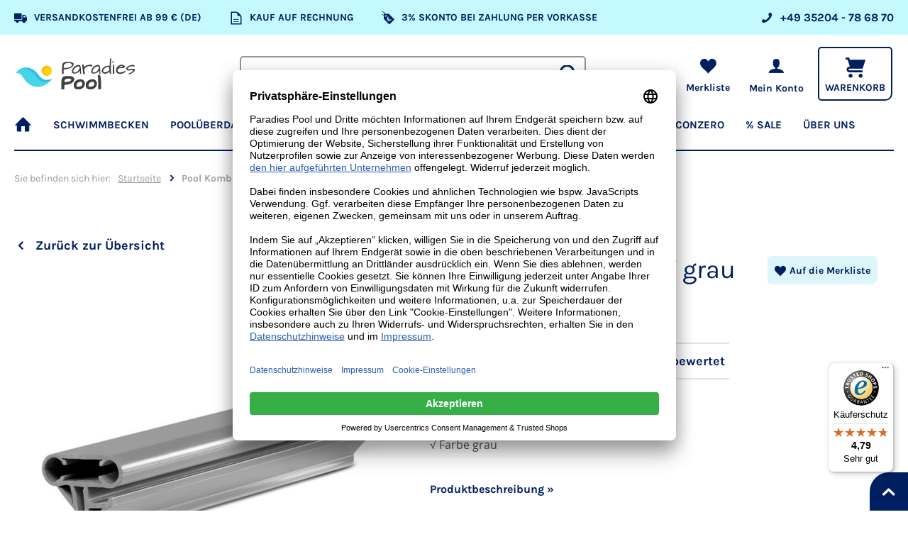

--- FILE ---
content_type: text/html; charset=UTF-8
request_url: https://www.paradies-pool.de/pool-kombi-handlauf-grau-oval-320-x-600-cm.html
body_size: 42258
content:
 <!doctype html><html lang="de"><head prefix="og: http://ogp.me/ns# fb: http://ogp.me/ns/fb# product: http://ogp.me/ns/product#"><script> var BASE_URL = 'https\u003A\u002F\u002Fwww.paradies\u002Dpool.de\u002F'; var require = { 'baseUrl': 'https\u003A\u002F\u002Fwww.paradies\u002Dpool.de\u002Fstatic\u002Fversion1768219323\u002Ffrontend\u002Finblau\u002Fparadies\u002Dpool\u002Fde_DE' };</script> <meta charset="utf-8"/><script type="text/javascript">(window.NREUM||(NREUM={})).init={privacy:{cookies_enabled:false},ajax:{deny_list:["bam.eu01.nr-data.net"]},feature_flags:["soft_nav"]};(window.NREUM||(NREUM={})).loader_config={xpid:"VwcDU1dUDhABXFFXBAMFU1Y=",licenseKey:"NRJS-20cd489513b80893e2d",applicationID:"180532252",browserID:"182500987"};;/*! For license information please see nr-loader-full-1.308.0.min.js.LICENSE.txt */
(()=>{var e,t,r={384:(e,t,r)=>{"use strict";r.d(t,{NT:()=>a,US:()=>u,Zm:()=>o,bQ:()=>d,dV:()=>c,pV:()=>l});var n=r(6154),i=r(1863),s=r(1910);const a={beacon:"bam.nr-data.net",errorBeacon:"bam.nr-data.net"};function o(){return n.gm.NREUM||(n.gm.NREUM={}),void 0===n.gm.newrelic&&(n.gm.newrelic=n.gm.NREUM),n.gm.NREUM}function c(){let e=o();return e.o||(e.o={ST:n.gm.setTimeout,SI:n.gm.setImmediate||n.gm.setInterval,CT:n.gm.clearTimeout,XHR:n.gm.XMLHttpRequest,REQ:n.gm.Request,EV:n.gm.Event,PR:n.gm.Promise,MO:n.gm.MutationObserver,FETCH:n.gm.fetch,WS:n.gm.WebSocket},(0,s.i)(...Object.values(e.o))),e}function d(e,t){let r=o();r.initializedAgents??={},t.initializedAt={ms:(0,i.t)(),date:new Date},r.initializedAgents[e]=t}function u(e,t){o()[e]=t}function l(){return function(){let e=o();const t=e.info||{};e.info={beacon:a.beacon,errorBeacon:a.errorBeacon,...t}}(),function(){let e=o();const t=e.init||{};e.init={...t}}(),c(),function(){let e=o();const t=e.loader_config||{};e.loader_config={...t}}(),o()}},782:(e,t,r)=>{"use strict";r.d(t,{T:()=>n});const n=r(860).K7.pageViewTiming},860:(e,t,r)=>{"use strict";r.d(t,{$J:()=>u,K7:()=>c,P3:()=>d,XX:()=>i,Yy:()=>o,df:()=>s,qY:()=>n,v4:()=>a});const n="events",i="jserrors",s="browser/blobs",a="rum",o="browser/logs",c={ajax:"ajax",genericEvents:"generic_events",jserrors:i,logging:"logging",metrics:"metrics",pageAction:"page_action",pageViewEvent:"page_view_event",pageViewTiming:"page_view_timing",sessionReplay:"session_replay",sessionTrace:"session_trace",softNav:"soft_navigations",spa:"spa"},d={[c.pageViewEvent]:1,[c.pageViewTiming]:2,[c.metrics]:3,[c.jserrors]:4,[c.spa]:5,[c.ajax]:6,[c.sessionTrace]:7,[c.softNav]:8,[c.sessionReplay]:9,[c.logging]:10,[c.genericEvents]:11},u={[c.pageViewEvent]:a,[c.pageViewTiming]:n,[c.ajax]:n,[c.spa]:n,[c.softNav]:n,[c.metrics]:i,[c.jserrors]:i,[c.sessionTrace]:s,[c.sessionReplay]:s,[c.logging]:o,[c.genericEvents]:"ins"}},944:(e,t,r)=>{"use strict";r.d(t,{R:()=>i});var n=r(3241);function i(e,t){"function"==typeof console.debug&&(console.debug("New Relic Warning: https://github.com/newrelic/newrelic-browser-agent/blob/main/docs/warning-codes.md#".concat(e),t),(0,n.W)({agentIdentifier:null,drained:null,type:"data",name:"warn",feature:"warn",data:{code:e,secondary:t}}))}},993:(e,t,r)=>{"use strict";r.d(t,{A$:()=>s,ET:()=>a,TZ:()=>o,p_:()=>i});var n=r(860);const i={ERROR:"ERROR",WARN:"WARN",INFO:"INFO",DEBUG:"DEBUG",TRACE:"TRACE"},s={OFF:0,ERROR:1,WARN:2,INFO:3,DEBUG:4,TRACE:5},a="log",o=n.K7.logging},1541:(e,t,r)=>{"use strict";r.d(t,{U:()=>i,f:()=>n});const n={MFE:"MFE",BA:"BA"};function i(e,t){if(2!==t?.harvestEndpointVersion)return{};const r=t.agentRef.runtime.appMetadata.agents[0].entityGuid;return e?{"source.id":e.id,"source.name":e.name,"source.type":e.type,"parent.id":e.parent?.id||r,"parent.type":e.parent?.type||n.BA}:{"entity.guid":r,appId:t.agentRef.info.applicationID}}},1687:(e,t,r)=>{"use strict";r.d(t,{Ak:()=>d,Ze:()=>h,x3:()=>u});var n=r(3241),i=r(7836),s=r(3606),a=r(860),o=r(2646);const c={};function d(e,t){const r={staged:!1,priority:a.P3[t]||0};l(e),c[e].get(t)||c[e].set(t,r)}function u(e,t){e&&c[e]&&(c[e].get(t)&&c[e].delete(t),p(e,t,!1),c[e].size&&f(e))}function l(e){if(!e)throw new Error("agentIdentifier required");c[e]||(c[e]=new Map)}function h(e="",t="feature",r=!1){if(l(e),!e||!c[e].get(t)||r)return p(e,t);c[e].get(t).staged=!0,f(e)}function f(e){const t=Array.from(c[e]);t.every(([e,t])=>t.staged)&&(t.sort((e,t)=>e[1].priority-t[1].priority),t.forEach(([t])=>{c[e].delete(t),p(e,t)}))}function p(e,t,r=!0){const a=e?i.ee.get(e):i.ee,c=s.i.handlers;if(!a.aborted&&a.backlog&&c){if((0,n.W)({agentIdentifier:e,type:"lifecycle",name:"drain",feature:t}),r){const e=a.backlog[t],r=c[t];if(r){for(let t=0;e&&t<e.length;++t)g(e[t],r);Object.entries(r).forEach(([e,t])=>{Object.values(t||{}).forEach(t=>{t[0]?.on&&t[0]?.context()instanceof o.y&&t[0].on(e,t[1])})})}}a.isolatedBacklog||delete c[t],a.backlog[t]=null,a.emit("drain-"+t,[])}}function g(e,t){var r=e[1];Object.values(t[r]||{}).forEach(t=>{var r=e[0];if(t[0]===r){var n=t[1],i=e[3],s=e[2];n.apply(i,s)}})}},1738:(e,t,r)=>{"use strict";r.d(t,{U:()=>f,Y:()=>h});var n=r(3241),i=r(9908),s=r(1863),a=r(944),o=r(5701),c=r(3969),d=r(8362),u=r(860),l=r(4261);function h(e,t,r,s){const h=s||r;!h||h[e]&&h[e]!==d.d.prototype[e]||(h[e]=function(){(0,i.p)(c.xV,["API/"+e+"/called"],void 0,u.K7.metrics,r.ee),(0,n.W)({agentIdentifier:r.agentIdentifier,drained:!!o.B?.[r.agentIdentifier],type:"data",name:"api",feature:l.Pl+e,data:{}});try{return t.apply(this,arguments)}catch(e){(0,a.R)(23,e)}})}function f(e,t,r,n,a){const o=e.info;null===r?delete o.jsAttributes[t]:o.jsAttributes[t]=r,(a||null===r)&&(0,i.p)(l.Pl+n,[(0,s.t)(),t,r],void 0,"session",e.ee)}},1741:(e,t,r)=>{"use strict";r.d(t,{W:()=>s});var n=r(944),i=r(4261);class s{#e(e,...t){if(this[e]!==s.prototype[e])return this[e](...t);(0,n.R)(35,e)}addPageAction(e,t){return this.#e(i.hG,e,t)}register(e){return this.#e(i.eY,e)}recordCustomEvent(e,t){return this.#e(i.fF,e,t)}setPageViewName(e,t){return this.#e(i.Fw,e,t)}setCustomAttribute(e,t,r){return this.#e(i.cD,e,t,r)}noticeError(e,t){return this.#e(i.o5,e,t)}setUserId(e,t=!1){return this.#e(i.Dl,e,t)}setApplicationVersion(e){return this.#e(i.nb,e)}setErrorHandler(e){return this.#e(i.bt,e)}addRelease(e,t){return this.#e(i.k6,e,t)}log(e,t){return this.#e(i.$9,e,t)}start(){return this.#e(i.d3)}finished(e){return this.#e(i.BL,e)}recordReplay(){return this.#e(i.CH)}pauseReplay(){return this.#e(i.Tb)}addToTrace(e){return this.#e(i.U2,e)}setCurrentRouteName(e){return this.#e(i.PA,e)}interaction(e){return this.#e(i.dT,e)}wrapLogger(e,t,r){return this.#e(i.Wb,e,t,r)}measure(e,t){return this.#e(i.V1,e,t)}consent(e){return this.#e(i.Pv,e)}}},1863:(e,t,r)=>{"use strict";function n(){return Math.floor(performance.now())}r.d(t,{t:()=>n})},1910:(e,t,r)=>{"use strict";r.d(t,{i:()=>s});var n=r(944);const i=new Map;function s(...e){return e.every(e=>{if(i.has(e))return i.get(e);const t="function"==typeof e?e.toString():"",r=t.includes("[native code]"),s=t.includes("nrWrapper");return r||s||(0,n.R)(64,e?.name||t),i.set(e,r),r})}},2555:(e,t,r)=>{"use strict";r.d(t,{D:()=>o,f:()=>a});var n=r(384),i=r(8122);const s={beacon:n.NT.beacon,errorBeacon:n.NT.errorBeacon,licenseKey:void 0,applicationID:void 0,sa:void 0,queueTime:void 0,applicationTime:void 0,ttGuid:void 0,user:void 0,account:void 0,product:void 0,extra:void 0,jsAttributes:{},userAttributes:void 0,atts:void 0,transactionName:void 0,tNamePlain:void 0};function a(e){try{return!!e.licenseKey&&!!e.errorBeacon&&!!e.applicationID}catch(e){return!1}}const o=e=>(0,i.a)(e,s)},2614:(e,t,r)=>{"use strict";r.d(t,{BB:()=>a,H3:()=>n,g:()=>d,iL:()=>c,tS:()=>o,uh:()=>i,wk:()=>s});const n="NRBA",i="SESSION",s=144e5,a=18e5,o={STARTED:"session-started",PAUSE:"session-pause",RESET:"session-reset",RESUME:"session-resume",UPDATE:"session-update"},c={SAME_TAB:"same-tab",CROSS_TAB:"cross-tab"},d={OFF:0,FULL:1,ERROR:2}},2646:(e,t,r)=>{"use strict";r.d(t,{y:()=>n});class n{constructor(e){this.contextId=e}}},2843:(e,t,r)=>{"use strict";r.d(t,{G:()=>s,u:()=>i});var n=r(3878);function i(e,t=!1,r,i){(0,n.DD)("visibilitychange",function(){if(t)return void("hidden"===document.visibilityState&&e());e(document.visibilityState)},r,i)}function s(e,t,r){(0,n.sp)("pagehide",e,t,r)}},3241:(e,t,r)=>{"use strict";r.d(t,{W:()=>s});var n=r(6154);const i="newrelic";function s(e={}){try{n.gm.dispatchEvent(new CustomEvent(i,{detail:e}))}catch(e){}}},3304:(e,t,r)=>{"use strict";r.d(t,{A:()=>s});var n=r(7836);const i=()=>{const e=new WeakSet;return(t,r)=>{if("object"==typeof r&&null!==r){if(e.has(r))return;e.add(r)}return r}};function s(e){try{return JSON.stringify(e,i())??""}catch(e){try{n.ee.emit("internal-error",[e])}catch(e){}return""}}},3333:(e,t,r)=>{"use strict";r.d(t,{$v:()=>u,TZ:()=>n,Xh:()=>c,Zp:()=>i,kd:()=>d,mq:()=>o,nf:()=>a,qN:()=>s});const n=r(860).K7.genericEvents,i=["auxclick","click","copy","keydown","paste","scrollend"],s=["focus","blur"],a=4,o=1e3,c=2e3,d=["PageAction","UserAction","BrowserPerformance"],u={RESOURCES:"experimental.resources",REGISTER:"register"}},3434:(e,t,r)=>{"use strict";r.d(t,{Jt:()=>s,YM:()=>d});var n=r(7836),i=r(5607);const s="nr@original:".concat(i.W),a=50;var o=Object.prototype.hasOwnProperty,c=!1;function d(e,t){return e||(e=n.ee),r.inPlace=function(e,t,n,i,s){n||(n="");const a="-"===n.charAt(0);for(let o=0;o<t.length;o++){const c=t[o],d=e[c];l(d)||(e[c]=r(d,a?c+n:n,i,c,s))}},r.flag=s,r;function r(t,r,n,c,d){return l(t)?t:(r||(r=""),nrWrapper[s]=t,function(e,t,r){if(Object.defineProperty&&Object.keys)try{return Object.keys(e).forEach(function(r){Object.defineProperty(t,r,{get:function(){return e[r]},set:function(t){return e[r]=t,t}})}),t}catch(e){u([e],r)}for(var n in e)o.call(e,n)&&(t[n]=e[n])}(t,nrWrapper,e),nrWrapper);function nrWrapper(){var s,o,l,h;let f;try{o=this,s=[...arguments],l="function"==typeof n?n(s,o):n||{}}catch(t){u([t,"",[s,o,c],l],e)}i(r+"start",[s,o,c],l,d);const p=performance.now();let g;try{return h=t.apply(o,s),g=performance.now(),h}catch(e){throw g=performance.now(),i(r+"err",[s,o,e],l,d),f=e,f}finally{const e=g-p,t={start:p,end:g,duration:e,isLongTask:e>=a,methodName:c,thrownError:f};t.isLongTask&&i("long-task",[t,o],l,d),i(r+"end",[s,o,h],l,d)}}}function i(r,n,i,s){if(!c||t){var a=c;c=!0;try{e.emit(r,n,i,t,s)}catch(t){u([t,r,n,i],e)}c=a}}}function u(e,t){t||(t=n.ee);try{t.emit("internal-error",e)}catch(e){}}function l(e){return!(e&&"function"==typeof e&&e.apply&&!e[s])}},3606:(e,t,r)=>{"use strict";r.d(t,{i:()=>s});var n=r(9908);s.on=a;var i=s.handlers={};function s(e,t,r,s){a(s||n.d,i,e,t,r)}function a(e,t,r,i,s){s||(s="feature"),e||(e=n.d);var a=t[s]=t[s]||{};(a[r]=a[r]||[]).push([e,i])}},3738:(e,t,r)=>{"use strict";r.d(t,{He:()=>i,Kp:()=>o,Lc:()=>d,Rz:()=>u,TZ:()=>n,bD:()=>s,d3:()=>a,jx:()=>l,sl:()=>h,uP:()=>c});const n=r(860).K7.sessionTrace,i="bstResource",s="resource",a="-start",o="-end",c="fn"+a,d="fn"+o,u="pushState",l=1e3,h=3e4},3785:(e,t,r)=>{"use strict";r.d(t,{R:()=>c,b:()=>d});var n=r(9908),i=r(1863),s=r(860),a=r(3969),o=r(993);function c(e,t,r={},c=o.p_.INFO,d=!0,u,l=(0,i.t)()){(0,n.p)(a.xV,["API/logging/".concat(c.toLowerCase(),"/called")],void 0,s.K7.metrics,e),(0,n.p)(o.ET,[l,t,r,c,d,u],void 0,s.K7.logging,e)}function d(e){return"string"==typeof e&&Object.values(o.p_).some(t=>t===e.toUpperCase().trim())}},3878:(e,t,r)=>{"use strict";function n(e,t){return{capture:e,passive:!1,signal:t}}function i(e,t,r=!1,i){window.addEventListener(e,t,n(r,i))}function s(e,t,r=!1,i){document.addEventListener(e,t,n(r,i))}r.d(t,{DD:()=>s,jT:()=>n,sp:()=>i})},3969:(e,t,r)=>{"use strict";r.d(t,{TZ:()=>n,XG:()=>o,rs:()=>i,xV:()=>a,z_:()=>s});const n=r(860).K7.metrics,i="sm",s="cm",a="storeSupportabilityMetrics",o="storeEventMetrics"},4234:(e,t,r)=>{"use strict";r.d(t,{W:()=>s});var n=r(7836),i=r(1687);class s{constructor(e,t){this.agentIdentifier=e,this.ee=n.ee.get(e),this.featureName=t,this.blocked=!1}deregisterDrain(){(0,i.x3)(this.agentIdentifier,this.featureName)}}},4261:(e,t,r)=>{"use strict";r.d(t,{$9:()=>d,BL:()=>o,CH:()=>f,Dl:()=>w,Fw:()=>y,PA:()=>m,Pl:()=>n,Pv:()=>T,Tb:()=>l,U2:()=>s,V1:()=>E,Wb:()=>x,bt:()=>b,cD:()=>v,d3:()=>R,dT:()=>c,eY:()=>p,fF:()=>h,hG:()=>i,k6:()=>a,nb:()=>g,o5:()=>u});const n="api-",i="addPageAction",s="addToTrace",a="addRelease",o="finished",c="interaction",d="log",u="noticeError",l="pauseReplay",h="recordCustomEvent",f="recordReplay",p="register",g="setApplicationVersion",m="setCurrentRouteName",v="setCustomAttribute",b="setErrorHandler",y="setPageViewName",w="setUserId",R="start",x="wrapLogger",E="measure",T="consent"},5205:(e,t,r)=>{"use strict";r.d(t,{j:()=>S});var n=r(384),i=r(1741);var s=r(2555),a=r(3333);const o=e=>{if(!e||"string"!=typeof e)return!1;try{document.createDocumentFragment().querySelector(e)}catch{return!1}return!0};var c=r(2614),d=r(944),u=r(8122);const l="[data-nr-mask]",h=e=>(0,u.a)(e,(()=>{const e={feature_flags:[],experimental:{allow_registered_children:!1,resources:!1},mask_selector:"*",block_selector:"[data-nr-block]",mask_input_options:{color:!1,date:!1,"datetime-local":!1,email:!1,month:!1,number:!1,range:!1,search:!1,tel:!1,text:!1,time:!1,url:!1,week:!1,textarea:!1,select:!1,password:!0}};return{ajax:{deny_list:void 0,block_internal:!0,enabled:!0,autoStart:!0},api:{get allow_registered_children(){return e.feature_flags.includes(a.$v.REGISTER)||e.experimental.allow_registered_children},set allow_registered_children(t){e.experimental.allow_registered_children=t},duplicate_registered_data:!1},browser_consent_mode:{enabled:!1},distributed_tracing:{enabled:void 0,exclude_newrelic_header:void 0,cors_use_newrelic_header:void 0,cors_use_tracecontext_headers:void 0,allowed_origins:void 0},get feature_flags(){return e.feature_flags},set feature_flags(t){e.feature_flags=t},generic_events:{enabled:!0,autoStart:!0},harvest:{interval:30},jserrors:{enabled:!0,autoStart:!0},logging:{enabled:!0,autoStart:!0},metrics:{enabled:!0,autoStart:!0},obfuscate:void 0,page_action:{enabled:!0},page_view_event:{enabled:!0,autoStart:!0},page_view_timing:{enabled:!0,autoStart:!0},performance:{capture_marks:!1,capture_measures:!1,capture_detail:!0,resources:{get enabled(){return e.feature_flags.includes(a.$v.RESOURCES)||e.experimental.resources},set enabled(t){e.experimental.resources=t},asset_types:[],first_party_domains:[],ignore_newrelic:!0}},privacy:{cookies_enabled:!0},proxy:{assets:void 0,beacon:void 0},session:{expiresMs:c.wk,inactiveMs:c.BB},session_replay:{autoStart:!0,enabled:!1,preload:!1,sampling_rate:10,error_sampling_rate:100,collect_fonts:!1,inline_images:!1,fix_stylesheets:!0,mask_all_inputs:!0,get mask_text_selector(){return e.mask_selector},set mask_text_selector(t){o(t)?e.mask_selector="".concat(t,",").concat(l):""===t||null===t?e.mask_selector=l:(0,d.R)(5,t)},get block_class(){return"nr-block"},get ignore_class(){return"nr-ignore"},get mask_text_class(){return"nr-mask"},get block_selector(){return e.block_selector},set block_selector(t){o(t)?e.block_selector+=",".concat(t):""!==t&&(0,d.R)(6,t)},get mask_input_options(){return e.mask_input_options},set mask_input_options(t){t&&"object"==typeof t?e.mask_input_options={...t,password:!0}:(0,d.R)(7,t)}},session_trace:{enabled:!0,autoStart:!0},soft_navigations:{enabled:!0,autoStart:!0},spa:{enabled:!0,autoStart:!0},ssl:void 0,user_actions:{enabled:!0,elementAttributes:["id","className","tagName","type"]}}})());var f=r(6154),p=r(9324);let g=0;const m={buildEnv:p.F3,distMethod:p.Xs,version:p.xv,originTime:f.WN},v={consented:!1},b={appMetadata:{},get consented(){return this.session?.state?.consent||v.consented},set consented(e){v.consented=e},customTransaction:void 0,denyList:void 0,disabled:!1,harvester:void 0,isolatedBacklog:!1,isRecording:!1,loaderType:void 0,maxBytes:3e4,obfuscator:void 0,onerror:void 0,ptid:void 0,releaseIds:{},session:void 0,timeKeeper:void 0,registeredEntities:[],jsAttributesMetadata:{bytes:0},get harvestCount(){return++g}},y=e=>{const t=(0,u.a)(e,b),r=Object.keys(m).reduce((e,t)=>(e[t]={value:m[t],writable:!1,configurable:!0,enumerable:!0},e),{});return Object.defineProperties(t,r)};var w=r(5701);const R=e=>{const t=e.startsWith("http");e+="/",r.p=t?e:"https://"+e};var x=r(7836),E=r(3241);const T={accountID:void 0,trustKey:void 0,agentID:void 0,licenseKey:void 0,applicationID:void 0,xpid:void 0},A=e=>(0,u.a)(e,T),_=new Set;function S(e,t={},r,a){let{init:o,info:c,loader_config:d,runtime:u={},exposed:l=!0}=t;if(!c){const e=(0,n.pV)();o=e.init,c=e.info,d=e.loader_config}e.init=h(o||{}),e.loader_config=A(d||{}),c.jsAttributes??={},f.bv&&(c.jsAttributes.isWorker=!0),e.info=(0,s.D)(c);const p=e.init,g=[c.beacon,c.errorBeacon];_.has(e.agentIdentifier)||(p.proxy.assets&&(R(p.proxy.assets),g.push(p.proxy.assets)),p.proxy.beacon&&g.push(p.proxy.beacon),e.beacons=[...g],function(e){const t=(0,n.pV)();Object.getOwnPropertyNames(i.W.prototype).forEach(r=>{const n=i.W.prototype[r];if("function"!=typeof n||"constructor"===n)return;let s=t[r];e[r]&&!1!==e.exposed&&"micro-agent"!==e.runtime?.loaderType&&(t[r]=(...t)=>{const n=e[r](...t);return s?s(...t):n})})}(e),(0,n.US)("activatedFeatures",w.B)),u.denyList=[...p.ajax.deny_list||[],...p.ajax.block_internal?g:[]],u.ptid=e.agentIdentifier,u.loaderType=r,e.runtime=y(u),_.has(e.agentIdentifier)||(e.ee=x.ee.get(e.agentIdentifier),e.exposed=l,(0,E.W)({agentIdentifier:e.agentIdentifier,drained:!!w.B?.[e.agentIdentifier],type:"lifecycle",name:"initialize",feature:void 0,data:e.config})),_.add(e.agentIdentifier)}},5270:(e,t,r)=>{"use strict";r.d(t,{Aw:()=>a,SR:()=>s,rF:()=>o});var n=r(384),i=r(7767);function s(e){return!!(0,n.dV)().o.MO&&(0,i.V)(e)&&!0===e?.session_trace.enabled}function a(e){return!0===e?.session_replay.preload&&s(e)}function o(e,t){try{if("string"==typeof t?.type){if("password"===t.type.toLowerCase())return"*".repeat(e?.length||0);if(void 0!==t?.dataset?.nrUnmask||t?.classList?.contains("nr-unmask"))return e}}catch(e){}return"string"==typeof e?e.replace(/[\S]/g,"*"):"*".repeat(e?.length||0)}},5289:(e,t,r)=>{"use strict";r.d(t,{GG:()=>a,Qr:()=>c,sB:()=>o});var n=r(3878),i=r(6389);function s(){return"undefined"==typeof document||"complete"===document.readyState}function a(e,t){if(s())return e();const r=(0,i.J)(e),a=setInterval(()=>{s()&&(clearInterval(a),r())},500);(0,n.sp)("load",r,t)}function o(e){if(s())return e();(0,n.DD)("DOMContentLoaded",e)}function c(e){if(s())return e();(0,n.sp)("popstate",e)}},5607:(e,t,r)=>{"use strict";r.d(t,{W:()=>n});const n=(0,r(9566).bz)()},5701:(e,t,r)=>{"use strict";r.d(t,{B:()=>s,t:()=>a});var n=r(3241);const i=new Set,s={};function a(e,t){const r=t.agentIdentifier;s[r]??={},e&&"object"==typeof e&&(i.has(r)||(t.ee.emit("rumresp",[e]),s[r]=e,i.add(r),(0,n.W)({agentIdentifier:r,loaded:!0,drained:!0,type:"lifecycle",name:"load",feature:void 0,data:e})))}},6154:(e,t,r)=>{"use strict";r.d(t,{OF:()=>d,RI:()=>i,WN:()=>h,bv:()=>s,eN:()=>f,gm:()=>a,lR:()=>l,m:()=>c,mw:()=>o,sb:()=>u});var n=r(1863);const i="undefined"!=typeof window&&!!window.document,s="undefined"!=typeof WorkerGlobalScope&&("undefined"!=typeof self&&self instanceof WorkerGlobalScope&&self.navigator instanceof WorkerNavigator||"undefined"!=typeof globalThis&&globalThis instanceof WorkerGlobalScope&&globalThis.navigator instanceof WorkerNavigator),a=i?window:"undefined"!=typeof WorkerGlobalScope&&("undefined"!=typeof self&&self instanceof WorkerGlobalScope&&self||"undefined"!=typeof globalThis&&globalThis instanceof WorkerGlobalScope&&globalThis),o=Boolean("hidden"===a?.document?.visibilityState),c=""+a?.location,d=/iPad|iPhone|iPod/.test(a.navigator?.userAgent),u=d&&"undefined"==typeof SharedWorker,l=(()=>{const e=a.navigator?.userAgent?.match(/Firefox[/\s](\d+\.\d+)/);return Array.isArray(e)&&e.length>=2?+e[1]:0})(),h=Date.now()-(0,n.t)(),f=()=>"undefined"!=typeof PerformanceNavigationTiming&&a?.performance?.getEntriesByType("navigation")?.[0]?.responseStart},6344:(e,t,r)=>{"use strict";r.d(t,{BB:()=>u,Qb:()=>l,TZ:()=>i,Ug:()=>a,Vh:()=>s,_s:()=>o,bc:()=>d,yP:()=>c});var n=r(2614);const i=r(860).K7.sessionReplay,s="errorDuringReplay",a=.12,o={DomContentLoaded:0,Load:1,FullSnapshot:2,IncrementalSnapshot:3,Meta:4,Custom:5},c={[n.g.ERROR]:15e3,[n.g.FULL]:3e5,[n.g.OFF]:0},d={RESET:{message:"Session was reset",sm:"Reset"},IMPORT:{message:"Recorder failed to import",sm:"Import"},TOO_MANY:{message:"429: Too Many Requests",sm:"Too-Many"},TOO_BIG:{message:"Payload was too large",sm:"Too-Big"},CROSS_TAB:{message:"Session Entity was set to OFF on another tab",sm:"Cross-Tab"},ENTITLEMENTS:{message:"Session Replay is not allowed and will not be started",sm:"Entitlement"}},u=5e3,l={API:"api",RESUME:"resume",SWITCH_TO_FULL:"switchToFull",INITIALIZE:"initialize",PRELOAD:"preload"}},6389:(e,t,r)=>{"use strict";function n(e,t=500,r={}){const n=r?.leading||!1;let i;return(...r)=>{n&&void 0===i&&(e.apply(this,r),i=setTimeout(()=>{i=clearTimeout(i)},t)),n||(clearTimeout(i),i=setTimeout(()=>{e.apply(this,r)},t))}}function i(e){let t=!1;return(...r)=>{t||(t=!0,e.apply(this,r))}}r.d(t,{J:()=>i,s:()=>n})},6630:(e,t,r)=>{"use strict";r.d(t,{T:()=>n});const n=r(860).K7.pageViewEvent},6774:(e,t,r)=>{"use strict";r.d(t,{T:()=>n});const n=r(860).K7.jserrors},7295:(e,t,r)=>{"use strict";r.d(t,{Xv:()=>a,gX:()=>i,iW:()=>s});var n=[];function i(e){if(!e||s(e))return!1;if(0===n.length)return!0;if("*"===n[0].hostname)return!1;for(var t=0;t<n.length;t++){var r=n[t];if(r.hostname.test(e.hostname)&&r.pathname.test(e.pathname))return!1}return!0}function s(e){return void 0===e.hostname}function a(e){if(n=[],e&&e.length)for(var t=0;t<e.length;t++){let r=e[t];if(!r)continue;if("*"===r)return void(n=[{hostname:"*"}]);0===r.indexOf("http://")?r=r.substring(7):0===r.indexOf("https://")&&(r=r.substring(8));const i=r.indexOf("/");let s,a;i>0?(s=r.substring(0,i),a=r.substring(i)):(s=r,a="*");let[c]=s.split(":");n.push({hostname:o(c),pathname:o(a,!0)})}}function o(e,t=!1){const r=e.replace(/[.+?^${}()|[\]\\]/g,e=>"\\"+e).replace(/\*/g,".*?");return new RegExp((t?"^":"")+r+"$")}},7485:(e,t,r)=>{"use strict";r.d(t,{D:()=>i});var n=r(6154);function i(e){if(0===(e||"").indexOf("data:"))return{protocol:"data"};try{const t=new URL(e,location.href),r={port:t.port,hostname:t.hostname,pathname:t.pathname,search:t.search,protocol:t.protocol.slice(0,t.protocol.indexOf(":")),sameOrigin:t.protocol===n.gm?.location?.protocol&&t.host===n.gm?.location?.host};return r.port&&""!==r.port||("http:"===t.protocol&&(r.port="80"),"https:"===t.protocol&&(r.port="443")),r.pathname&&""!==r.pathname?r.pathname.startsWith("/")||(r.pathname="/".concat(r.pathname)):r.pathname="/",r}catch(e){return{}}}},7699:(e,t,r)=>{"use strict";r.d(t,{It:()=>s,KC:()=>o,No:()=>i,qh:()=>a});var n=r(860);const i=16e3,s=1e6,a="SESSION_ERROR",o={[n.K7.logging]:!0,[n.K7.genericEvents]:!1,[n.K7.jserrors]:!1,[n.K7.ajax]:!1}},7767:(e,t,r)=>{"use strict";r.d(t,{V:()=>i});var n=r(6154);const i=e=>n.RI&&!0===e?.privacy.cookies_enabled},7836:(e,t,r)=>{"use strict";r.d(t,{P:()=>o,ee:()=>c});var n=r(384),i=r(8990),s=r(2646),a=r(5607);const o="nr@context:".concat(a.W),c=function e(t,r){var n={},a={},u={},l=!1;try{l=16===r.length&&d.initializedAgents?.[r]?.runtime.isolatedBacklog}catch(e){}var h={on:p,addEventListener:p,removeEventListener:function(e,t){var r=n[e];if(!r)return;for(var i=0;i<r.length;i++)r[i]===t&&r.splice(i,1)},emit:function(e,r,n,i,s){!1!==s&&(s=!0);if(c.aborted&&!i)return;t&&s&&t.emit(e,r,n);var o=f(n);g(e).forEach(e=>{e.apply(o,r)});var d=v()[a[e]];d&&d.push([h,e,r,o]);return o},get:m,listeners:g,context:f,buffer:function(e,t){const r=v();if(t=t||"feature",h.aborted)return;Object.entries(e||{}).forEach(([e,n])=>{a[n]=t,t in r||(r[t]=[])})},abort:function(){h._aborted=!0,Object.keys(h.backlog).forEach(e=>{delete h.backlog[e]})},isBuffering:function(e){return!!v()[a[e]]},debugId:r,backlog:l?{}:t&&"object"==typeof t.backlog?t.backlog:{},isolatedBacklog:l};return Object.defineProperty(h,"aborted",{get:()=>{let e=h._aborted||!1;return e||(t&&(e=t.aborted),e)}}),h;function f(e){return e&&e instanceof s.y?e:e?(0,i.I)(e,o,()=>new s.y(o)):new s.y(o)}function p(e,t){n[e]=g(e).concat(t)}function g(e){return n[e]||[]}function m(t){return u[t]=u[t]||e(h,t)}function v(){return h.backlog}}(void 0,"globalEE"),d=(0,n.Zm)();d.ee||(d.ee=c)},8122:(e,t,r)=>{"use strict";r.d(t,{a:()=>i});var n=r(944);function i(e,t){try{if(!e||"object"!=typeof e)return(0,n.R)(3);if(!t||"object"!=typeof t)return(0,n.R)(4);const r=Object.create(Object.getPrototypeOf(t),Object.getOwnPropertyDescriptors(t)),s=0===Object.keys(r).length?e:r;for(let a in s)if(void 0!==e[a])try{if(null===e[a]){r[a]=null;continue}Array.isArray(e[a])&&Array.isArray(t[a])?r[a]=Array.from(new Set([...e[a],...t[a]])):"object"==typeof e[a]&&"object"==typeof t[a]?r[a]=i(e[a],t[a]):r[a]=e[a]}catch(e){r[a]||(0,n.R)(1,e)}return r}catch(e){(0,n.R)(2,e)}}},8139:(e,t,r)=>{"use strict";r.d(t,{u:()=>h});var n=r(7836),i=r(3434),s=r(8990),a=r(6154);const o={},c=a.gm.XMLHttpRequest,d="addEventListener",u="removeEventListener",l="nr@wrapped:".concat(n.P);function h(e){var t=function(e){return(e||n.ee).get("events")}(e);if(o[t.debugId]++)return t;o[t.debugId]=1;var r=(0,i.YM)(t,!0);function h(e){r.inPlace(e,[d,u],"-",p)}function p(e,t){return e[1]}return"getPrototypeOf"in Object&&(a.RI&&f(document,h),c&&f(c.prototype,h),f(a.gm,h)),t.on(d+"-start",function(e,t){var n=e[1];if(null!==n&&("function"==typeof n||"object"==typeof n)&&"newrelic"!==e[0]){var i=(0,s.I)(n,l,function(){var e={object:function(){if("function"!=typeof n.handleEvent)return;return n.handleEvent.apply(n,arguments)},function:n}[typeof n];return e?r(e,"fn-",null,e.name||"anonymous"):n});this.wrapped=e[1]=i}}),t.on(u+"-start",function(e){e[1]=this.wrapped||e[1]}),t}function f(e,t,...r){let n=e;for(;"object"==typeof n&&!Object.prototype.hasOwnProperty.call(n,d);)n=Object.getPrototypeOf(n);n&&t(n,...r)}},8362:(e,t,r)=>{"use strict";r.d(t,{d:()=>s});var n=r(9566),i=r(1741);class s extends i.W{agentIdentifier=(0,n.LA)(16)}},8374:(e,t,r)=>{r.nc=(()=>{try{return document?.currentScript?.nonce}catch(e){}return""})()},8990:(e,t,r)=>{"use strict";r.d(t,{I:()=>i});var n=Object.prototype.hasOwnProperty;function i(e,t,r){if(n.call(e,t))return e[t];var i=r();if(Object.defineProperty&&Object.keys)try{return Object.defineProperty(e,t,{value:i,writable:!0,enumerable:!1}),i}catch(e){}return e[t]=i,i}},9119:(e,t,r)=>{"use strict";r.d(t,{L:()=>s});var n=/([^?#]*)[^#]*(#[^?]*|$).*/,i=/([^?#]*)().*/;function s(e,t){return e?e.replace(t?n:i,"$1$2"):e}},9300:(e,t,r)=>{"use strict";r.d(t,{T:()=>n});const n=r(860).K7.ajax},9324:(e,t,r)=>{"use strict";r.d(t,{AJ:()=>a,F3:()=>i,Xs:()=>s,Yq:()=>o,xv:()=>n});const n="1.308.0",i="PROD",s="CDN",a="@newrelic/rrweb",o="1.0.1"},9566:(e,t,r)=>{"use strict";r.d(t,{LA:()=>o,ZF:()=>c,bz:()=>a,el:()=>d});var n=r(6154);const i="xxxxxxxx-xxxx-4xxx-yxxx-xxxxxxxxxxxx";function s(e,t){return e?15&e[t]:16*Math.random()|0}function a(){const e=n.gm?.crypto||n.gm?.msCrypto;let t,r=0;return e&&e.getRandomValues&&(t=e.getRandomValues(new Uint8Array(30))),i.split("").map(e=>"x"===e?s(t,r++).toString(16):"y"===e?(3&s()|8).toString(16):e).join("")}function o(e){const t=n.gm?.crypto||n.gm?.msCrypto;let r,i=0;t&&t.getRandomValues&&(r=t.getRandomValues(new Uint8Array(e)));const a=[];for(var o=0;o<e;o++)a.push(s(r,i++).toString(16));return a.join("")}function c(){return o(16)}function d(){return o(32)}},9908:(e,t,r)=>{"use strict";r.d(t,{d:()=>n,p:()=>i});var n=r(7836).ee.get("handle");function i(e,t,r,i,s){s?(s.buffer([e],i),s.emit(e,t,r)):(n.buffer([e],i),n.emit(e,t,r))}}},n={};function i(e){var t=n[e];if(void 0!==t)return t.exports;var s=n[e]={exports:{}};return r[e](s,s.exports,i),s.exports}i.m=r,i.d=(e,t)=>{for(var r in t)i.o(t,r)&&!i.o(e,r)&&Object.defineProperty(e,r,{enumerable:!0,get:t[r]})},i.f={},i.e=e=>Promise.all(Object.keys(i.f).reduce((t,r)=>(i.f[r](e,t),t),[])),i.u=e=>({95:"nr-full-compressor",222:"nr-full-recorder",891:"nr-full"}[e]+"-1.308.0.min.js"),i.o=(e,t)=>Object.prototype.hasOwnProperty.call(e,t),e={},t="NRBA-1.308.0.PROD:",i.l=(r,n,s,a)=>{if(e[r])e[r].push(n);else{var o,c;if(void 0!==s)for(var d=document.getElementsByTagName("script"),u=0;u<d.length;u++){var l=d[u];if(l.getAttribute("src")==r||l.getAttribute("data-webpack")==t+s){o=l;break}}if(!o){c=!0;var h={891:"sha512-fcveNDcpRQS9OweGhN4uJe88Qmg+EVyH6j/wngwL2Le0m7LYyz7q+JDx7KBxsdDF4TaPVsSmHg12T3pHwdLa7w==",222:"sha512-O8ZzdvgB4fRyt7k2Qrr4STpR+tCA2mcQEig6/dP3rRy9uEx1CTKQ6cQ7Src0361y7xS434ua+zIPo265ZpjlEg==",95:"sha512-jDWejat/6/UDex/9XjYoPPmpMPuEvBCSuCg/0tnihjbn5bh9mP3An0NzFV9T5Tc+3kKhaXaZA8UIKPAanD2+Gw=="};(o=document.createElement("script")).charset="utf-8",i.nc&&o.setAttribute("nonce",i.nc),o.setAttribute("data-webpack",t+s),o.src=r,0!==o.src.indexOf(window.location.origin+"/")&&(o.crossOrigin="anonymous"),h[a]&&(o.integrity=h[a])}e[r]=[n];var f=(t,n)=>{o.onerror=o.onload=null,clearTimeout(p);var i=e[r];if(delete e[r],o.parentNode&&o.parentNode.removeChild(o),i&&i.forEach(e=>e(n)),t)return t(n)},p=setTimeout(f.bind(null,void 0,{type:"timeout",target:o}),12e4);o.onerror=f.bind(null,o.onerror),o.onload=f.bind(null,o.onload),c&&document.head.appendChild(o)}},i.r=e=>{"undefined"!=typeof Symbol&&Symbol.toStringTag&&Object.defineProperty(e,Symbol.toStringTag,{value:"Module"}),Object.defineProperty(e,"__esModule",{value:!0})},i.p="https://js-agent.newrelic.com/",(()=>{var e={85:0,959:0};i.f.j=(t,r)=>{var n=i.o(e,t)?e[t]:void 0;if(0!==n)if(n)r.push(n[2]);else{var s=new Promise((r,i)=>n=e[t]=[r,i]);r.push(n[2]=s);var a=i.p+i.u(t),o=new Error;i.l(a,r=>{if(i.o(e,t)&&(0!==(n=e[t])&&(e[t]=void 0),n)){var s=r&&("load"===r.type?"missing":r.type),a=r&&r.target&&r.target.src;o.message="Loading chunk "+t+" failed: ("+s+": "+a+")",o.name="ChunkLoadError",o.type=s,o.request=a,n[1](o)}},"chunk-"+t,t)}};var t=(t,r)=>{var n,s,[a,o,c]=r,d=0;if(a.some(t=>0!==e[t])){for(n in o)i.o(o,n)&&(i.m[n]=o[n]);if(c)c(i)}for(t&&t(r);d<a.length;d++)s=a[d],i.o(e,s)&&e[s]&&e[s][0](),e[s]=0},r=self["webpackChunk:NRBA-1.308.0.PROD"]=self["webpackChunk:NRBA-1.308.0.PROD"]||[];r.forEach(t.bind(null,0)),r.push=t.bind(null,r.push.bind(r))})(),(()=>{"use strict";i(8374);var e=i(8362),t=i(860);const r=Object.values(t.K7);var n=i(5205);var s=i(9908),a=i(1863),o=i(4261),c=i(1738);var d=i(1687),u=i(4234),l=i(5289),h=i(6154),f=i(944),p=i(5270),g=i(7767),m=i(6389),v=i(7699);class b extends u.W{constructor(e,t){super(e.agentIdentifier,t),this.agentRef=e,this.abortHandler=void 0,this.featAggregate=void 0,this.loadedSuccessfully=void 0,this.onAggregateImported=new Promise(e=>{this.loadedSuccessfully=e}),this.deferred=Promise.resolve(),!1===e.init[this.featureName].autoStart?this.deferred=new Promise((t,r)=>{this.ee.on("manual-start-all",(0,m.J)(()=>{(0,d.Ak)(e.agentIdentifier,this.featureName),t()}))}):(0,d.Ak)(e.agentIdentifier,t)}importAggregator(e,t,r={}){if(this.featAggregate)return;const n=async()=>{let n;await this.deferred;try{if((0,g.V)(e.init)){const{setupAgentSession:t}=await i.e(891).then(i.bind(i,8766));n=t(e)}}catch(e){(0,f.R)(20,e),this.ee.emit("internal-error",[e]),(0,s.p)(v.qh,[e],void 0,this.featureName,this.ee)}try{if(!this.#t(this.featureName,n,e.init))return(0,d.Ze)(this.agentIdentifier,this.featureName),void this.loadedSuccessfully(!1);const{Aggregate:i}=await t();this.featAggregate=new i(e,r),e.runtime.harvester.initializedAggregates.push(this.featAggregate),this.loadedSuccessfully(!0)}catch(e){(0,f.R)(34,e),this.abortHandler?.(),(0,d.Ze)(this.agentIdentifier,this.featureName,!0),this.loadedSuccessfully(!1),this.ee&&this.ee.abort()}};h.RI?(0,l.GG)(()=>n(),!0):n()}#t(e,r,n){if(this.blocked)return!1;switch(e){case t.K7.sessionReplay:return(0,p.SR)(n)&&!!r;case t.K7.sessionTrace:return!!r;default:return!0}}}var y=i(6630),w=i(2614),R=i(3241);class x extends b{static featureName=y.T;constructor(e){var t;super(e,y.T),this.setupInspectionEvents(e.agentIdentifier),t=e,(0,c.Y)(o.Fw,function(e,r){"string"==typeof e&&("/"!==e.charAt(0)&&(e="/"+e),t.runtime.customTransaction=(r||"http://custom.transaction")+e,(0,s.p)(o.Pl+o.Fw,[(0,a.t)()],void 0,void 0,t.ee))},t),this.importAggregator(e,()=>i.e(891).then(i.bind(i,3718)))}setupInspectionEvents(e){const t=(t,r)=>{t&&(0,R.W)({agentIdentifier:e,timeStamp:t.timeStamp,loaded:"complete"===t.target.readyState,type:"window",name:r,data:t.target.location+""})};(0,l.sB)(e=>{t(e,"DOMContentLoaded")}),(0,l.GG)(e=>{t(e,"load")}),(0,l.Qr)(e=>{t(e,"navigate")}),this.ee.on(w.tS.UPDATE,(t,r)=>{(0,R.W)({agentIdentifier:e,type:"lifecycle",name:"session",data:r})})}}var E=i(384);class T extends e.d{constructor(e){var t;(super(),h.gm)?(this.features={},(0,E.bQ)(this.agentIdentifier,this),this.desiredFeatures=new Set(e.features||[]),this.desiredFeatures.add(x),(0,n.j)(this,e,e.loaderType||"agent"),t=this,(0,c.Y)(o.cD,function(e,r,n=!1){if("string"==typeof e){if(["string","number","boolean"].includes(typeof r)||null===r)return(0,c.U)(t,e,r,o.cD,n);(0,f.R)(40,typeof r)}else(0,f.R)(39,typeof e)},t),function(e){(0,c.Y)(o.Dl,function(t,r=!1){if("string"!=typeof t&&null!==t)return void(0,f.R)(41,typeof t);const n=e.info.jsAttributes["enduser.id"];r&&null!=n&&n!==t?(0,s.p)(o.Pl+"setUserIdAndResetSession",[t],void 0,"session",e.ee):(0,c.U)(e,"enduser.id",t,o.Dl,!0)},e)}(this),function(e){(0,c.Y)(o.nb,function(t){if("string"==typeof t||null===t)return(0,c.U)(e,"application.version",t,o.nb,!1);(0,f.R)(42,typeof t)},e)}(this),function(e){(0,c.Y)(o.d3,function(){e.ee.emit("manual-start-all")},e)}(this),function(e){(0,c.Y)(o.Pv,function(t=!0){if("boolean"==typeof t){if((0,s.p)(o.Pl+o.Pv,[t],void 0,"session",e.ee),e.runtime.consented=t,t){const t=e.features.page_view_event;t.onAggregateImported.then(e=>{const r=t.featAggregate;e&&!r.sentRum&&r.sendRum()})}}else(0,f.R)(65,typeof t)},e)}(this),this.run()):(0,f.R)(21)}get config(){return{info:this.info,init:this.init,loader_config:this.loader_config,runtime:this.runtime}}get api(){return this}run(){try{const e=function(e){const t={};return r.forEach(r=>{t[r]=!!e[r]?.enabled}),t}(this.init),n=[...this.desiredFeatures];n.sort((e,r)=>t.P3[e.featureName]-t.P3[r.featureName]),n.forEach(r=>{if(!e[r.featureName]&&r.featureName!==t.K7.pageViewEvent)return;if(r.featureName===t.K7.spa)return void(0,f.R)(67);const n=function(e){switch(e){case t.K7.ajax:return[t.K7.jserrors];case t.K7.sessionTrace:return[t.K7.ajax,t.K7.pageViewEvent];case t.K7.sessionReplay:return[t.K7.sessionTrace];case t.K7.pageViewTiming:return[t.K7.pageViewEvent];default:return[]}}(r.featureName).filter(e=>!(e in this.features));n.length>0&&(0,f.R)(36,{targetFeature:r.featureName,missingDependencies:n}),this.features[r.featureName]=new r(this)})}catch(e){(0,f.R)(22,e);for(const e in this.features)this.features[e].abortHandler?.();const t=(0,E.Zm)();delete t.initializedAgents[this.agentIdentifier]?.features,delete this.sharedAggregator;return t.ee.get(this.agentIdentifier).abort(),!1}}}var A=i(2843),_=i(782);class S extends b{static featureName=_.T;constructor(e){super(e,_.T),h.RI&&((0,A.u)(()=>(0,s.p)("docHidden",[(0,a.t)()],void 0,_.T,this.ee),!0),(0,A.G)(()=>(0,s.p)("winPagehide",[(0,a.t)()],void 0,_.T,this.ee)),this.importAggregator(e,()=>i.e(891).then(i.bind(i,9018))))}}var O=i(3969);class I extends b{static featureName=O.TZ;constructor(e){super(e,O.TZ),h.RI&&document.addEventListener("securitypolicyviolation",e=>{(0,s.p)(O.xV,["Generic/CSPViolation/Detected"],void 0,this.featureName,this.ee)}),this.importAggregator(e,()=>i.e(891).then(i.bind(i,6555)))}}var P=i(6774),k=i(3878),N=i(3304);class D{constructor(e,t,r,n,i){this.name="UncaughtError",this.message="string"==typeof e?e:(0,N.A)(e),this.sourceURL=t,this.line=r,this.column=n,this.__newrelic=i}}function j(e){return M(e)?e:new D(void 0!==e?.message?e.message:e,e?.filename||e?.sourceURL,e?.lineno||e?.line,e?.colno||e?.col,e?.__newrelic,e?.cause)}function C(e){const t="Unhandled Promise Rejection: ";if(!e?.reason)return;if(M(e.reason)){try{e.reason.message.startsWith(t)||(e.reason.message=t+e.reason.message)}catch(e){}return j(e.reason)}const r=j(e.reason);return(r.message||"").startsWith(t)||(r.message=t+r.message),r}function L(e){if(e.error instanceof SyntaxError&&!/:\d+$/.test(e.error.stack?.trim())){const t=new D(e.message,e.filename,e.lineno,e.colno,e.error.__newrelic,e.cause);return t.name=SyntaxError.name,t}return M(e.error)?e.error:j(e)}function M(e){return e instanceof Error&&!!e.stack}function B(e,r,n,i,o=(0,a.t)()){"string"==typeof e&&(e=new Error(e)),(0,s.p)("err",[e,o,!1,r,n.runtime.isRecording,void 0,i],void 0,t.K7.jserrors,n.ee),(0,s.p)("uaErr",[],void 0,t.K7.genericEvents,n.ee)}var H=i(1541),K=i(993),W=i(3785);function U(e,{customAttributes:t={},level:r=K.p_.INFO}={},n,i,s=(0,a.t)()){(0,W.R)(n.ee,e,t,r,!1,i,s)}function F(e,r,n,i,c=(0,a.t)()){(0,s.p)(o.Pl+o.hG,[c,e,r,i],void 0,t.K7.genericEvents,n.ee)}function V(e,r,n,i,c=(0,a.t)()){const{start:d,end:u,customAttributes:l}=r||{},h={customAttributes:l||{}};if("object"!=typeof h.customAttributes||"string"!=typeof e||0===e.length)return void(0,f.R)(57);const p=(e,t)=>null==e?t:"number"==typeof e?e:e instanceof PerformanceMark?e.startTime:Number.NaN;if(h.start=p(d,0),h.end=p(u,c),Number.isNaN(h.start)||Number.isNaN(h.end))(0,f.R)(57);else{if(h.duration=h.end-h.start,!(h.duration<0))return(0,s.p)(o.Pl+o.V1,[h,e,i],void 0,t.K7.genericEvents,n.ee),h;(0,f.R)(58)}}function z(e,r={},n,i,c=(0,a.t)()){(0,s.p)(o.Pl+o.fF,[c,e,r,i],void 0,t.K7.genericEvents,n.ee)}function G(e){(0,c.Y)(o.eY,function(t){return Y(e,t)},e)}function Y(e,r,n){(0,f.R)(54,"newrelic.register"),r||={},r.type=H.f.MFE,r.licenseKey||=e.info.licenseKey,r.blocked=!1,r.parent=n||{},Array.isArray(r.tags)||(r.tags=[]);const i={};r.tags.forEach(e=>{"name"!==e&&"id"!==e&&(i["source.".concat(e)]=!0)}),r.isolated??=!0;let o=()=>{};const c=e.runtime.registeredEntities;if(!r.isolated){const e=c.find(({metadata:{target:{id:e}}})=>e===r.id&&!r.isolated);if(e)return e}const d=e=>{r.blocked=!0,o=e};function u(e){return"string"==typeof e&&!!e.trim()&&e.trim().length<501||"number"==typeof e}e.init.api.allow_registered_children||d((0,m.J)(()=>(0,f.R)(55))),u(r.id)&&u(r.name)||d((0,m.J)(()=>(0,f.R)(48,r)));const l={addPageAction:(t,n={})=>g(F,[t,{...i,...n},e],r),deregister:()=>{d((0,m.J)(()=>(0,f.R)(68)))},log:(t,n={})=>g(U,[t,{...n,customAttributes:{...i,...n.customAttributes||{}}},e],r),measure:(t,n={})=>g(V,[t,{...n,customAttributes:{...i,...n.customAttributes||{}}},e],r),noticeError:(t,n={})=>g(B,[t,{...i,...n},e],r),register:(t={})=>g(Y,[e,t],l.metadata.target),recordCustomEvent:(t,n={})=>g(z,[t,{...i,...n},e],r),setApplicationVersion:e=>p("application.version",e),setCustomAttribute:(e,t)=>p(e,t),setUserId:e=>p("enduser.id",e),metadata:{customAttributes:i,target:r}},h=()=>(r.blocked&&o(),r.blocked);h()||c.push(l);const p=(e,t)=>{h()||(i[e]=t)},g=(r,n,i)=>{if(h())return;const o=(0,a.t)();(0,s.p)(O.xV,["API/register/".concat(r.name,"/called")],void 0,t.K7.metrics,e.ee);try{if(e.init.api.duplicate_registered_data&&"register"!==r.name){let e=n;if(n[1]instanceof Object){const t={"child.id":i.id,"child.type":i.type};e="customAttributes"in n[1]?[n[0],{...n[1],customAttributes:{...n[1].customAttributes,...t}},...n.slice(2)]:[n[0],{...n[1],...t},...n.slice(2)]}r(...e,void 0,o)}return r(...n,i,o)}catch(e){(0,f.R)(50,e)}};return l}class q extends b{static featureName=P.T;constructor(e){var t;super(e,P.T),t=e,(0,c.Y)(o.o5,(e,r)=>B(e,r,t),t),function(e){(0,c.Y)(o.bt,function(t){e.runtime.onerror=t},e)}(e),function(e){let t=0;(0,c.Y)(o.k6,function(e,r){++t>10||(this.runtime.releaseIds[e.slice(-200)]=(""+r).slice(-200))},e)}(e),G(e);try{this.removeOnAbort=new AbortController}catch(e){}this.ee.on("internal-error",(t,r)=>{this.abortHandler&&(0,s.p)("ierr",[j(t),(0,a.t)(),!0,{},e.runtime.isRecording,r],void 0,this.featureName,this.ee)}),h.gm.addEventListener("unhandledrejection",t=>{this.abortHandler&&(0,s.p)("err",[C(t),(0,a.t)(),!1,{unhandledPromiseRejection:1},e.runtime.isRecording],void 0,this.featureName,this.ee)},(0,k.jT)(!1,this.removeOnAbort?.signal)),h.gm.addEventListener("error",t=>{this.abortHandler&&(0,s.p)("err",[L(t),(0,a.t)(),!1,{},e.runtime.isRecording],void 0,this.featureName,this.ee)},(0,k.jT)(!1,this.removeOnAbort?.signal)),this.abortHandler=this.#r,this.importAggregator(e,()=>i.e(891).then(i.bind(i,2176)))}#r(){this.removeOnAbort?.abort(),this.abortHandler=void 0}}var Z=i(8990);let X=1;function J(e){const t=typeof e;return!e||"object"!==t&&"function"!==t?-1:e===h.gm?0:(0,Z.I)(e,"nr@id",function(){return X++})}function Q(e){if("string"==typeof e&&e.length)return e.length;if("object"==typeof e){if("undefined"!=typeof ArrayBuffer&&e instanceof ArrayBuffer&&e.byteLength)return e.byteLength;if("undefined"!=typeof Blob&&e instanceof Blob&&e.size)return e.size;if(!("undefined"!=typeof FormData&&e instanceof FormData))try{return(0,N.A)(e).length}catch(e){return}}}var ee=i(8139),te=i(7836),re=i(3434);const ne={},ie=["open","send"];function se(e){var t=e||te.ee;const r=function(e){return(e||te.ee).get("xhr")}(t);if(void 0===h.gm.XMLHttpRequest)return r;if(ne[r.debugId]++)return r;ne[r.debugId]=1,(0,ee.u)(t);var n=(0,re.YM)(r),i=h.gm.XMLHttpRequest,s=h.gm.MutationObserver,a=h.gm.Promise,o=h.gm.setInterval,c="readystatechange",d=["onload","onerror","onabort","onloadstart","onloadend","onprogress","ontimeout"],u=[],l=h.gm.XMLHttpRequest=function(e){const t=new i(e),s=r.context(t);try{r.emit("new-xhr",[t],s),t.addEventListener(c,(a=s,function(){var e=this;e.readyState>3&&!a.resolved&&(a.resolved=!0,r.emit("xhr-resolved",[],e)),n.inPlace(e,d,"fn-",y)}),(0,k.jT)(!1))}catch(e){(0,f.R)(15,e);try{r.emit("internal-error",[e])}catch(e){}}var a;return t};function p(e,t){n.inPlace(t,["onreadystatechange"],"fn-",y)}if(function(e,t){for(var r in e)t[r]=e[r]}(i,l),l.prototype=i.prototype,n.inPlace(l.prototype,ie,"-xhr-",y),r.on("send-xhr-start",function(e,t){p(e,t),function(e){u.push(e),s&&(g?g.then(b):o?o(b):(m=-m,v.data=m))}(t)}),r.on("open-xhr-start",p),s){var g=a&&a.resolve();if(!o&&!a){var m=1,v=document.createTextNode(m);new s(b).observe(v,{characterData:!0})}}else t.on("fn-end",function(e){e[0]&&e[0].type===c||b()});function b(){for(var e=0;e<u.length;e++)p(0,u[e]);u.length&&(u=[])}function y(e,t){return t}return r}var ae="fetch-",oe=ae+"body-",ce=["arrayBuffer","blob","json","text","formData"],de=h.gm.Request,ue=h.gm.Response,le="prototype";const he={};function fe(e){const t=function(e){return(e||te.ee).get("fetch")}(e);if(!(de&&ue&&h.gm.fetch))return t;if(he[t.debugId]++)return t;function r(e,r,n){var i=e[r];"function"==typeof i&&(e[r]=function(){var e,r=[...arguments],s={};t.emit(n+"before-start",[r],s),s[te.P]&&s[te.P].dt&&(e=s[te.P].dt);var a=i.apply(this,r);return t.emit(n+"start",[r,e],a),a.then(function(e){return t.emit(n+"end",[null,e],a),e},function(e){throw t.emit(n+"end",[e],a),e})})}return he[t.debugId]=1,ce.forEach(e=>{r(de[le],e,oe),r(ue[le],e,oe)}),r(h.gm,"fetch",ae),t.on(ae+"end",function(e,r){var n=this;if(r){var i=r.headers.get("content-length");null!==i&&(n.rxSize=i),t.emit(ae+"done",[null,r],n)}else t.emit(ae+"done",[e],n)}),t}var pe=i(7485),ge=i(9566);class me{constructor(e){this.agentRef=e}generateTracePayload(e){const t=this.agentRef.loader_config;if(!this.shouldGenerateTrace(e)||!t)return null;var r=(t.accountID||"").toString()||null,n=(t.agentID||"").toString()||null,i=(t.trustKey||"").toString()||null;if(!r||!n)return null;var s=(0,ge.ZF)(),a=(0,ge.el)(),o=Date.now(),c={spanId:s,traceId:a,timestamp:o};return(e.sameOrigin||this.isAllowedOrigin(e)&&this.useTraceContextHeadersForCors())&&(c.traceContextParentHeader=this.generateTraceContextParentHeader(s,a),c.traceContextStateHeader=this.generateTraceContextStateHeader(s,o,r,n,i)),(e.sameOrigin&&!this.excludeNewrelicHeader()||!e.sameOrigin&&this.isAllowedOrigin(e)&&this.useNewrelicHeaderForCors())&&(c.newrelicHeader=this.generateTraceHeader(s,a,o,r,n,i)),c}generateTraceContextParentHeader(e,t){return"00-"+t+"-"+e+"-01"}generateTraceContextStateHeader(e,t,r,n,i){return i+"@nr=0-1-"+r+"-"+n+"-"+e+"----"+t}generateTraceHeader(e,t,r,n,i,s){if(!("function"==typeof h.gm?.btoa))return null;var a={v:[0,1],d:{ty:"Browser",ac:n,ap:i,id:e,tr:t,ti:r}};return s&&n!==s&&(a.d.tk=s),btoa((0,N.A)(a))}shouldGenerateTrace(e){return this.agentRef.init?.distributed_tracing?.enabled&&this.isAllowedOrigin(e)}isAllowedOrigin(e){var t=!1;const r=this.agentRef.init?.distributed_tracing;if(e.sameOrigin)t=!0;else if(r?.allowed_origins instanceof Array)for(var n=0;n<r.allowed_origins.length;n++){var i=(0,pe.D)(r.allowed_origins[n]);if(e.hostname===i.hostname&&e.protocol===i.protocol&&e.port===i.port){t=!0;break}}return t}excludeNewrelicHeader(){var e=this.agentRef.init?.distributed_tracing;return!!e&&!!e.exclude_newrelic_header}useNewrelicHeaderForCors(){var e=this.agentRef.init?.distributed_tracing;return!!e&&!1!==e.cors_use_newrelic_header}useTraceContextHeadersForCors(){var e=this.agentRef.init?.distributed_tracing;return!!e&&!!e.cors_use_tracecontext_headers}}var ve=i(9300),be=i(7295);function ye(e){return"string"==typeof e?e:e instanceof(0,E.dV)().o.REQ?e.url:h.gm?.URL&&e instanceof URL?e.href:void 0}var we=["load","error","abort","timeout"],Re=we.length,xe=(0,E.dV)().o.REQ,Ee=(0,E.dV)().o.XHR;const Te="X-NewRelic-App-Data";class Ae extends b{static featureName=ve.T;constructor(e){super(e,ve.T),this.dt=new me(e),this.handler=(e,t,r,n)=>(0,s.p)(e,t,r,n,this.ee);try{const e={xmlhttprequest:"xhr",fetch:"fetch",beacon:"beacon"};h.gm?.performance?.getEntriesByType("resource").forEach(r=>{if(r.initiatorType in e&&0!==r.responseStatus){const n={status:r.responseStatus},i={rxSize:r.transferSize,duration:Math.floor(r.duration),cbTime:0};_e(n,r.name),this.handler("xhr",[n,i,r.startTime,r.responseEnd,e[r.initiatorType]],void 0,t.K7.ajax)}})}catch(e){}fe(this.ee),se(this.ee),function(e,r,n,i){function o(e){var t=this;t.totalCbs=0,t.called=0,t.cbTime=0,t.end=E,t.ended=!1,t.xhrGuids={},t.lastSize=null,t.loadCaptureCalled=!1,t.params=this.params||{},t.metrics=this.metrics||{},t.latestLongtaskEnd=0,e.addEventListener("load",function(r){T(t,e)},(0,k.jT)(!1)),h.lR||e.addEventListener("progress",function(e){t.lastSize=e.loaded},(0,k.jT)(!1))}function c(e){this.params={method:e[0]},_e(this,e[1]),this.metrics={}}function d(t,r){e.loader_config.xpid&&this.sameOrigin&&r.setRequestHeader("X-NewRelic-ID",e.loader_config.xpid);var n=i.generateTracePayload(this.parsedOrigin);if(n){var s=!1;n.newrelicHeader&&(r.setRequestHeader("newrelic",n.newrelicHeader),s=!0),n.traceContextParentHeader&&(r.setRequestHeader("traceparent",n.traceContextParentHeader),n.traceContextStateHeader&&r.setRequestHeader("tracestate",n.traceContextStateHeader),s=!0),s&&(this.dt=n)}}function u(e,t){var n=this.metrics,i=e[0],s=this;if(n&&i){var o=Q(i);o&&(n.txSize=o)}this.startTime=(0,a.t)(),this.body=i,this.listener=function(e){try{"abort"!==e.type||s.loadCaptureCalled||(s.params.aborted=!0),("load"!==e.type||s.called===s.totalCbs&&(s.onloadCalled||"function"!=typeof t.onload)&&"function"==typeof s.end)&&s.end(t)}catch(e){try{r.emit("internal-error",[e])}catch(e){}}};for(var c=0;c<Re;c++)t.addEventListener(we[c],this.listener,(0,k.jT)(!1))}function l(e,t,r){this.cbTime+=e,t?this.onloadCalled=!0:this.called+=1,this.called!==this.totalCbs||!this.onloadCalled&&"function"==typeof r.onload||"function"!=typeof this.end||this.end(r)}function f(e,t){var r=""+J(e)+!!t;this.xhrGuids&&!this.xhrGuids[r]&&(this.xhrGuids[r]=!0,this.totalCbs+=1)}function p(e,t){var r=""+J(e)+!!t;this.xhrGuids&&this.xhrGuids[r]&&(delete this.xhrGuids[r],this.totalCbs-=1)}function g(){this.endTime=(0,a.t)()}function m(e,t){t instanceof Ee&&"load"===e[0]&&r.emit("xhr-load-added",[e[1],e[2]],t)}function v(e,t){t instanceof Ee&&"load"===e[0]&&r.emit("xhr-load-removed",[e[1],e[2]],t)}function b(e,t,r){t instanceof Ee&&("onload"===r&&(this.onload=!0),("load"===(e[0]&&e[0].type)||this.onload)&&(this.xhrCbStart=(0,a.t)()))}function y(e,t){this.xhrCbStart&&r.emit("xhr-cb-time",[(0,a.t)()-this.xhrCbStart,this.onload,t],t)}function w(e){var t,r=e[1]||{};if("string"==typeof e[0]?0===(t=e[0]).length&&h.RI&&(t=""+h.gm.location.href):e[0]&&e[0].url?t=e[0].url:h.gm?.URL&&e[0]&&e[0]instanceof URL?t=e[0].href:"function"==typeof e[0].toString&&(t=e[0].toString()),"string"==typeof t&&0!==t.length){t&&(this.parsedOrigin=(0,pe.D)(t),this.sameOrigin=this.parsedOrigin.sameOrigin);var n=i.generateTracePayload(this.parsedOrigin);if(n&&(n.newrelicHeader||n.traceContextParentHeader))if(e[0]&&e[0].headers)o(e[0].headers,n)&&(this.dt=n);else{var s={};for(var a in r)s[a]=r[a];s.headers=new Headers(r.headers||{}),o(s.headers,n)&&(this.dt=n),e.length>1?e[1]=s:e.push(s)}}function o(e,t){var r=!1;return t.newrelicHeader&&(e.set("newrelic",t.newrelicHeader),r=!0),t.traceContextParentHeader&&(e.set("traceparent",t.traceContextParentHeader),t.traceContextStateHeader&&e.set("tracestate",t.traceContextStateHeader),r=!0),r}}function R(e,t){this.params={},this.metrics={},this.startTime=(0,a.t)(),this.dt=t,e.length>=1&&(this.target=e[0]),e.length>=2&&(this.opts=e[1]);var r=this.opts||{},n=this.target;_e(this,ye(n));var i=(""+(n&&n instanceof xe&&n.method||r.method||"GET")).toUpperCase();this.params.method=i,this.body=r.body,this.txSize=Q(r.body)||0}function x(e,r){if(this.endTime=(0,a.t)(),this.params||(this.params={}),(0,be.iW)(this.params))return;let i;this.params.status=r?r.status:0,"string"==typeof this.rxSize&&this.rxSize.length>0&&(i=+this.rxSize);const s={txSize:this.txSize,rxSize:i,duration:(0,a.t)()-this.startTime};n("xhr",[this.params,s,this.startTime,this.endTime,"fetch"],this,t.K7.ajax)}function E(e){const r=this.params,i=this.metrics;if(!this.ended){this.ended=!0;for(let t=0;t<Re;t++)e.removeEventListener(we[t],this.listener,!1);r.aborted||(0,be.iW)(r)||(i.duration=(0,a.t)()-this.startTime,this.loadCaptureCalled||4!==e.readyState?null==r.status&&(r.status=0):T(this,e),i.cbTime=this.cbTime,n("xhr",[r,i,this.startTime,this.endTime,"xhr"],this,t.K7.ajax))}}function T(e,n){e.params.status=n.status;var i=function(e,t){var r=e.responseType;return"json"===r&&null!==t?t:"arraybuffer"===r||"blob"===r||"json"===r?Q(e.response):"text"===r||""===r||void 0===r?Q(e.responseText):void 0}(n,e.lastSize);if(i&&(e.metrics.rxSize=i),e.sameOrigin&&n.getAllResponseHeaders().indexOf(Te)>=0){var a=n.getResponseHeader(Te);a&&((0,s.p)(O.rs,["Ajax/CrossApplicationTracing/Header/Seen"],void 0,t.K7.metrics,r),e.params.cat=a.split(", ").pop())}e.loadCaptureCalled=!0}r.on("new-xhr",o),r.on("open-xhr-start",c),r.on("open-xhr-end",d),r.on("send-xhr-start",u),r.on("xhr-cb-time",l),r.on("xhr-load-added",f),r.on("xhr-load-removed",p),r.on("xhr-resolved",g),r.on("addEventListener-end",m),r.on("removeEventListener-end",v),r.on("fn-end",y),r.on("fetch-before-start",w),r.on("fetch-start",R),r.on("fn-start",b),r.on("fetch-done",x)}(e,this.ee,this.handler,this.dt),this.importAggregator(e,()=>i.e(891).then(i.bind(i,3845)))}}function _e(e,t){var r=(0,pe.D)(t),n=e.params||e;n.hostname=r.hostname,n.port=r.port,n.protocol=r.protocol,n.host=r.hostname+":"+r.port,n.pathname=r.pathname,e.parsedOrigin=r,e.sameOrigin=r.sameOrigin}const Se={},Oe=["pushState","replaceState"];function Ie(e){const t=function(e){return(e||te.ee).get("history")}(e);return!h.RI||Se[t.debugId]++||(Se[t.debugId]=1,(0,re.YM)(t).inPlace(window.history,Oe,"-")),t}var Pe=i(3738);function ke(e){(0,c.Y)(o.BL,function(r=Date.now()){const n=r-h.WN;n<0&&(0,f.R)(62,r),(0,s.p)(O.XG,[o.BL,{time:n}],void 0,t.K7.metrics,e.ee),e.addToTrace({name:o.BL,start:r,origin:"nr"}),(0,s.p)(o.Pl+o.hG,[n,o.BL],void 0,t.K7.genericEvents,e.ee)},e)}const{He:Ne,bD:De,d3:je,Kp:Ce,TZ:Le,Lc:Me,uP:Be,Rz:He}=Pe;class Ke extends b{static featureName=Le;constructor(e){var r;super(e,Le),r=e,(0,c.Y)(o.U2,function(e){if(!(e&&"object"==typeof e&&e.name&&e.start))return;const n={n:e.name,s:e.start-h.WN,e:(e.end||e.start)-h.WN,o:e.origin||"",t:"api"};n.s<0||n.e<0||n.e<n.s?(0,f.R)(61,{start:n.s,end:n.e}):(0,s.p)("bstApi",[n],void 0,t.K7.sessionTrace,r.ee)},r),ke(e);if(!(0,g.V)(e.init))return void this.deregisterDrain();const n=this.ee;let d;Ie(n),this.eventsEE=(0,ee.u)(n),this.eventsEE.on(Be,function(e,t){this.bstStart=(0,a.t)()}),this.eventsEE.on(Me,function(e,r){(0,s.p)("bst",[e[0],r,this.bstStart,(0,a.t)()],void 0,t.K7.sessionTrace,n)}),n.on(He+je,function(e){this.time=(0,a.t)(),this.startPath=location.pathname+location.hash}),n.on(He+Ce,function(e){(0,s.p)("bstHist",[location.pathname+location.hash,this.startPath,this.time],void 0,t.K7.sessionTrace,n)});try{d=new PerformanceObserver(e=>{const r=e.getEntries();(0,s.p)(Ne,[r],void 0,t.K7.sessionTrace,n)}),d.observe({type:De,buffered:!0})}catch(e){}this.importAggregator(e,()=>i.e(891).then(i.bind(i,6974)),{resourceObserver:d})}}var We=i(6344);class Ue extends b{static featureName=We.TZ;#n;recorder;constructor(e){var r;let n;super(e,We.TZ),r=e,(0,c.Y)(o.CH,function(){(0,s.p)(o.CH,[],void 0,t.K7.sessionReplay,r.ee)},r),function(e){(0,c.Y)(o.Tb,function(){(0,s.p)(o.Tb,[],void 0,t.K7.sessionReplay,e.ee)},e)}(e);try{n=JSON.parse(localStorage.getItem("".concat(w.H3,"_").concat(w.uh)))}catch(e){}(0,p.SR)(e.init)&&this.ee.on(o.CH,()=>this.#i()),this.#s(n)&&this.importRecorder().then(e=>{e.startRecording(We.Qb.PRELOAD,n?.sessionReplayMode)}),this.importAggregator(this.agentRef,()=>i.e(891).then(i.bind(i,6167)),this),this.ee.on("err",e=>{this.blocked||this.agentRef.runtime.isRecording&&(this.errorNoticed=!0,(0,s.p)(We.Vh,[e],void 0,this.featureName,this.ee))})}#s(e){return e&&(e.sessionReplayMode===w.g.FULL||e.sessionReplayMode===w.g.ERROR)||(0,p.Aw)(this.agentRef.init)}importRecorder(){return this.recorder?Promise.resolve(this.recorder):(this.#n??=Promise.all([i.e(891),i.e(222)]).then(i.bind(i,4866)).then(({Recorder:e})=>(this.recorder=new e(this),this.recorder)).catch(e=>{throw this.ee.emit("internal-error",[e]),this.blocked=!0,e}),this.#n)}#i(){this.blocked||(this.featAggregate?this.featAggregate.mode!==w.g.FULL&&this.featAggregate.initializeRecording(w.g.FULL,!0,We.Qb.API):this.importRecorder().then(()=>{this.recorder.startRecording(We.Qb.API,w.g.FULL)}))}}var Fe=i(3333),Ve=i(9119);const ze={},Ge=new Set;function Ye(e){return"string"==typeof e?{type:"string",size:(new TextEncoder).encode(e).length}:e instanceof ArrayBuffer?{type:"ArrayBuffer",size:e.byteLength}:e instanceof Blob?{type:"Blob",size:e.size}:e instanceof DataView?{type:"DataView",size:e.byteLength}:ArrayBuffer.isView(e)?{type:"TypedArray",size:e.byteLength}:{type:"unknown",size:0}}class qe{constructor(e,t){this.timestamp=(0,a.t)(),this.currentUrl=(0,Ve.L)(window.location.href),this.socketId=(0,ge.LA)(8),this.requestedUrl=(0,Ve.L)(e),this.requestedProtocols=Array.isArray(t)?t.join(","):t||"",this.openedAt=void 0,this.protocol=void 0,this.extensions=void 0,this.binaryType=void 0,this.messageOrigin=void 0,this.messageCount=0,this.messageBytes=0,this.messageBytesMin=0,this.messageBytesMax=0,this.messageTypes=void 0,this.sendCount=0,this.sendBytes=0,this.sendBytesMin=0,this.sendBytesMax=0,this.sendTypes=void 0,this.closedAt=void 0,this.closeCode=void 0,this.closeReason="unknown",this.closeWasClean=void 0,this.connectedDuration=0,this.hasErrors=void 0}}class Ze extends b{static featureName=Fe.TZ;constructor(e){super(e,Fe.TZ);const r=e.init.feature_flags.includes("websockets"),n=[e.init.page_action.enabled,e.init.performance.capture_marks,e.init.performance.capture_measures,e.init.performance.resources.enabled,e.init.user_actions.enabled,r];var d;let u,l;if(d=e,(0,c.Y)(o.hG,(e,t)=>F(e,t,d),d),function(e){(0,c.Y)(o.fF,(t,r)=>z(t,r,e),e)}(e),ke(e),G(e),function(e){(0,c.Y)(o.V1,(t,r)=>V(t,r,e),e)}(e),r&&(l=function(e){if(!(0,E.dV)().o.WS)return e;const t=e.get("websockets");if(ze[t.debugId]++)return t;ze[t.debugId]=1,(0,A.G)(()=>{const e=(0,a.t)();Ge.forEach(r=>{r.nrData.closedAt=e,r.nrData.closeCode=1001,r.nrData.closeReason="Page navigating away",r.nrData.closeWasClean=!1,r.nrData.openedAt&&(r.nrData.connectedDuration=e-r.nrData.openedAt),t.emit("ws",[r.nrData],r)})});class r extends WebSocket{static name="WebSocket";static toString(){return"function WebSocket() { [native code] }"}toString(){return"[object WebSocket]"}get[Symbol.toStringTag](){return r.name}#a(e){(e.__newrelic??={}).socketId=this.nrData.socketId,this.nrData.hasErrors??=!0}constructor(...e){super(...e),this.nrData=new qe(e[0],e[1]),this.addEventListener("open",()=>{this.nrData.openedAt=(0,a.t)(),["protocol","extensions","binaryType"].forEach(e=>{this.nrData[e]=this[e]}),Ge.add(this)}),this.addEventListener("message",e=>{const{type:t,size:r}=Ye(e.data);this.nrData.messageOrigin??=(0,Ve.L)(e.origin),this.nrData.messageCount++,this.nrData.messageBytes+=r,this.nrData.messageBytesMin=Math.min(this.nrData.messageBytesMin||1/0,r),this.nrData.messageBytesMax=Math.max(this.nrData.messageBytesMax,r),(this.nrData.messageTypes??"").includes(t)||(this.nrData.messageTypes=this.nrData.messageTypes?"".concat(this.nrData.messageTypes,",").concat(t):t)}),this.addEventListener("close",e=>{this.nrData.closedAt=(0,a.t)(),this.nrData.closeCode=e.code,e.reason&&(this.nrData.closeReason=e.reason),this.nrData.closeWasClean=e.wasClean,this.nrData.connectedDuration=this.nrData.closedAt-this.nrData.openedAt,Ge.delete(this),t.emit("ws",[this.nrData],this)})}addEventListener(e,t,...r){const n=this,i="function"==typeof t?function(...e){try{return t.apply(this,e)}catch(e){throw n.#a(e),e}}:t?.handleEvent?{handleEvent:function(...e){try{return t.handleEvent.apply(t,e)}catch(e){throw n.#a(e),e}}}:t;return super.addEventListener(e,i,...r)}send(e){if(this.readyState===WebSocket.OPEN){const{type:t,size:r}=Ye(e);this.nrData.sendCount++,this.nrData.sendBytes+=r,this.nrData.sendBytesMin=Math.min(this.nrData.sendBytesMin||1/0,r),this.nrData.sendBytesMax=Math.max(this.nrData.sendBytesMax,r),(this.nrData.sendTypes??"").includes(t)||(this.nrData.sendTypes=this.nrData.sendTypes?"".concat(this.nrData.sendTypes,",").concat(t):t)}try{return super.send(e)}catch(e){throw this.#a(e),e}}close(...e){try{super.close(...e)}catch(e){throw this.#a(e),e}}}return h.gm.WebSocket=r,t}(this.ee)),h.RI){if(fe(this.ee),se(this.ee),u=Ie(this.ee),e.init.user_actions.enabled){function f(t){const r=(0,pe.D)(t);return e.beacons.includes(r.hostname+":"+r.port)}function p(){u.emit("navChange")}Fe.Zp.forEach(e=>(0,k.sp)(e,e=>(0,s.p)("ua",[e],void 0,this.featureName,this.ee),!0)),Fe.qN.forEach(e=>{const t=(0,m.s)(e=>{(0,s.p)("ua",[e],void 0,this.featureName,this.ee)},500,{leading:!0});(0,k.sp)(e,t)}),h.gm.addEventListener("error",()=>{(0,s.p)("uaErr",[],void 0,t.K7.genericEvents,this.ee)},(0,k.jT)(!1,this.removeOnAbort?.signal)),this.ee.on("open-xhr-start",(e,r)=>{f(e[1])||r.addEventListener("readystatechange",()=>{2===r.readyState&&(0,s.p)("uaXhr",[],void 0,t.K7.genericEvents,this.ee)})}),this.ee.on("fetch-start",e=>{e.length>=1&&!f(ye(e[0]))&&(0,s.p)("uaXhr",[],void 0,t.K7.genericEvents,this.ee)}),u.on("pushState-end",p),u.on("replaceState-end",p),window.addEventListener("hashchange",p,(0,k.jT)(!0,this.removeOnAbort?.signal)),window.addEventListener("popstate",p,(0,k.jT)(!0,this.removeOnAbort?.signal))}if(e.init.performance.resources.enabled&&h.gm.PerformanceObserver?.supportedEntryTypes.includes("resource")){new PerformanceObserver(e=>{e.getEntries().forEach(e=>{(0,s.p)("browserPerformance.resource",[e],void 0,this.featureName,this.ee)})}).observe({type:"resource",buffered:!0})}}r&&l.on("ws",e=>{(0,s.p)("ws-complete",[e],void 0,this.featureName,this.ee)});try{this.removeOnAbort=new AbortController}catch(g){}this.abortHandler=()=>{this.removeOnAbort?.abort(),this.abortHandler=void 0},n.some(e=>e)?this.importAggregator(e,()=>i.e(891).then(i.bind(i,8019))):this.deregisterDrain()}}var Xe=i(2646);const $e=new Map;function Je(e,t,r,n,i=!0){if("object"!=typeof t||!t||"string"!=typeof r||!r||"function"!=typeof t[r])return(0,f.R)(29);const s=function(e){return(e||te.ee).get("logger")}(e),a=(0,re.YM)(s),o=new Xe.y(te.P);o.level=n.level,o.customAttributes=n.customAttributes,o.autoCaptured=i;const c=t[r]?.[re.Jt]||t[r];return $e.set(c,o),a.inPlace(t,[r],"wrap-logger-",()=>$e.get(c)),s}var Qe=i(1910);class et extends b{static featureName=K.TZ;constructor(e){var t;super(e,K.TZ),t=e,(0,c.Y)(o.$9,(e,r)=>U(e,r,t),t),function(e){(0,c.Y)(o.Wb,(t,r,{customAttributes:n={},level:i=K.p_.INFO}={})=>{Je(e.ee,t,r,{customAttributes:n,level:i},!1)},e)}(e),G(e);const r=this.ee;["log","error","warn","info","debug","trace"].forEach(e=>{(0,Qe.i)(h.gm.console[e]),Je(r,h.gm.console,e,{level:"log"===e?"info":e})}),this.ee.on("wrap-logger-end",function([e]){const{level:t,customAttributes:n,autoCaptured:i}=this;(0,W.R)(r,e,n,t,i)}),this.importAggregator(e,()=>i.e(891).then(i.bind(i,5288)))}}new T({features:[x,S,Ke,Ue,Ae,I,q,Ze,et],loaderType:"pro"})})()})();</script>
<meta name="title" content="Pool Kombi Handlauf grau oval 320 x 600 cm"/>
<meta name="description" content="Pool Kombi Handlauf grau oval 3,20 x 6,00 m
Der Funktionshandlauf befestigt die Auskleidung und bietet zusätzliche Stabilität. Dieser Handlauf eignet sich für Tiefbecken, die mit Beckenrandsteinen versehen werden sollen.
Montage:
Die Folie wird über di"/>
<meta name="robots" content="INDEX,FOLLOW"/>
<meta name="viewport" content="width=device-width, initial-scale=1"/>
<meta name="format-detection" content="telephone=no"/>
<meta name="msapplication-TileColor" content="#525252"/>
<meta name="theme-color" content="#ffffff"/>
<title>Pool Kombi Handlauf grau oval 320 x 600 cm - Paradies Pool</title>
<link  rel="stylesheet" type="text/css"  media="all" href="https://www.paradies-pool.de/static/version1768219323/_cache/merged/05812b42b4988fa0a2aa5edd2a111a12.css" />
<link  rel="stylesheet" type="text/css"  media="screen and (min-width: 768px)" href="https://www.paradies-pool.de/static/version1768219323/frontend/inblau/paradies-pool/de_DE/css/styles-l.css" />
<link  rel="icon" type="image/x-icon" href="https://www.paradies-pool.de/static/version1768219323/frontend/inblau/paradies-pool/de_DE/Magento_Theme/favicon.ico" />
<link  rel="shortcut icon" type="image/x-icon" href="https://www.paradies-pool.de/static/version1768219323/frontend/inblau/paradies-pool/de_DE/Magento_Theme/favicon.ico" />
<script  type="text/javascript"  src="https://www.paradies-pool.de/static/version1768219323/_cache/merged/f3228796f6ec673b616e03b6c4228dc3.min.js"></script>
<link rel="preload" as="font" crossorigin="anonymous" href="https://www.paradies-pool.de/static/version1768219323/frontend/inblau/paradies-pool/de_DE/fonts/icons/icomoon.ttf" />
<link rel="preload" as="font" crossorigin="anonymous" href="https://www.paradies-pool.de/static/version1768219323/frontend/inblau/paradies-pool/de_DE/fonts/karla/karla-v31-latin-700.woff2" />
<link rel="preload" as="font" crossorigin="anonymous" href="https://www.paradies-pool.de/static/version1768219323/frontend/inblau/paradies-pool/de_DE/fonts/karla/karla-v31-latin-regular.woff2" />
<link rel="preload" as="font" crossorigin="anonymous" href="https://www.paradies-pool.de/static/version1768219323/frontend/inblau/paradies-pool/de_DE/fonts/Blank-Theme-Icons/Blank-Theme-Icons.woff2" />
<link rel="preload" as="font" crossorigin="anonymous" href="https://www.paradies-pool.de/static/version1768219323/frontend/inblau/paradies-pool/de_DE/fonts/opensans/semibold/opensans-600.woff2" />
<link rel="preload" as="font" crossorigin="anonymous" href="https://www.paradies-pool.de/static/version1768219323/frontend/inblau/paradies-pool/de_DE/fonts/opensans/bold/opensans-700.woff2" />
<link rel="preload" as="font" crossorigin="anonymous" href="https://www.paradies-pool.de/static/version1768219323/frontend/inblau/paradies-pool/de_DE/fonts/opensans/regular/opensans-400.woff2" />
<link  rel="icon" sizes="32x32" type="image/png" href="https://www.paradies-pool.de/static/version1768219323/frontend/inblau/paradies-pool/de_DE/Magento_Theme/favicons/favicon-32x32.png" />
<link  rel="icon" sizes="16x16" type="image/png" href="https://www.paradies-pool.de/static/version1768219323/frontend/inblau/paradies-pool/de_DE/Magento_Theme/favicons/favicon-16x16.png" />
<link  rel="apple-touch-icon" sizes="180x180" href="https://www.paradies-pool.de/static/version1768219323/frontend/inblau/paradies-pool/de_DE/Magento_Theme/favicons/apple-touch-icon.png" />
<link  rel="manifest" href="https://www.paradies-pool.de/static/version1768219323/frontend/inblau/paradies-pool/de_DE/Magento_Theme/favicons/site.webmanifest" />
<link  rel="canonical" href="https://www.paradies-pool.de/pool-kombi-handlauf-grau-oval-320-x-600-cm.html" />
<meta name="google-site-verification" content="-ihIhbUsbdcNmBOgemJ5WpeRVZoVWBKQvfKwUh2m27I">
  <script id="usercentrics-cmp" data-settings-id="fiCmp57ri0CnH2" data-language="de" src="https://app.usercentrics.eu/browser-ui/latest/loader.js" async> </script>   <script>
        window.dataLayer = window.dataLayer || [];</script><script type="text/x-magento-init">
        {
            "*": {
                "Stape_Gtm/js/datalayer": {
                    "isUserDataEnabled": true,
                    "data": {"event":"view_item_stape","ecomm_pagetype":"product","ecommerce":{"currency":"EUR","items":[{"item_name":"Pool Kombi Handlauf grau oval 320 x 600 cm","item_id":"77754","item_sku":"FHL-205-gr","item_category":"Handl\u00e4ufe","price":237.99}]}},
                    "suffix": "_stape"
                }
            }
        }</script>    <!-- GTM Container Loader By GTM Server Side plugin --><script>!function(){"use strict";function l(e){for(var t=e,r=0,n=document.cookie.split(";");r<n.length;r++){var o=n[r].split("=");if(o[0].trim()===t)return o[1]}}function s(e){return localStorage.getItem(e)}function u(e){return window[e]}function A(e,t){e=document.querySelector(e);return t?null==e?void 0:e.getAttribute(t):null==e?void 0:e.textContent}var e=window,t=document,r="script",n="dataLayer",o="https://d.paradies-pool.de",a="",i="rha4Mpbsecszp",c="Z7bHy=aWQ9R1RNLU5KTkNQSzhC&sort=desc",g="cookie",v="_sbp",E="",d=!1;try{var d=!!g&&(m=navigator.userAgent,!!(m=new RegExp("Version/([0-9._]+)(.*Mobile)?.*Safari.*").exec(m)))&&16.4<=parseFloat(m[1]),f="stapeUserId"===g,I=d&&!f?function(e,t,r){void 0===t&&(t="");var n={cookie:l,localStorage:s,jsVariable:u,cssSelector:A},t=Array.isArray(t)?t:[t];if(e&&n[e])for(var o=n[e],a=0,i=t;a<i.length;a++){var c=i[a],c=r?o(c,r):o(c);if(c)return c}else console.warn("invalid uid source",e)}(g,v,E):void 0;d=d&&(!!I||f)}catch(e){console.error(e)}var m=e,g=(m[n]=m[n]||[],m[n].push({"gtm.start":(new Date).getTime(),event:"gtm.js"}),t.getElementsByTagName(r)[0]),v=I?"&bi="+encodeURIComponent(I):"",E=t.createElement(r),f=(d&&(i=8<i.length?i.replace(/([a-z]{8}$)/,"kp$1"):"kp"+i),!d&&a?a:o);E.async=!0,E.src=f+"/"+i+".js?"+c+v,null!=(e=g.parentNode)&&e.insertBefore(E,g)}();</script><!-- END of GTM Container Loader By GTM Server Side plugin -->    <style> .blog-post-list .pages .item.current .page, .blog-post-listing .blog-post-more-link, .blog-carousel .blog-post-more-link, .blog-post-view .blog-post-social > span, .blog-searchform button, .blog-tags a:hover, .blog-carousel .owl-dots .owl-dot.active span, .blog-carousel .owl-dots .owl-dot:hover span { background: #f88c00; } .blog-post-listing .blog-post-box-title a:hover, .blog-post-meta a:hover, .blog-post-view .blog-post-author .blog-author-name a:hover, .blog-block a:hover, .blog-categories li.current > a { color: #f88c00; } .blog-searchform input:focus { border-color: #f88c00; }</style> <style type="text/css"> .ajax-loading-comment{ background:url('https://www.paradies-pool.de/static/version1768219323/frontend/inblau/paradies-pool/de_DE/Magezon_Blog/images/default/loading.gif') no-repeat center center; width: 100%; height: 100%; }</style><!-- added by Trusted Shops app: Start --><script src="https://integrations.etrusted.com/applications/widget.js/v2" async defer></script><!-- End --> <meta property="og:site_name" content="Paradies Pool GmbH"/><meta property="og:type" content="product"/><meta property="og:locale" content="de_DE"/><meta property="og:title" content="Pool Kombi Handlauf grau oval 320 x 600 cm - Paradies Pool"/><meta property="og:url" content="https://www.paradies-pool.de/pool-kombi-handlauf-grau-oval-320-x-600-cm.html"> <meta property="og:description" content="Pool Kombi Handlauf grau oval 3,20 x 6,00 m
Der Funktionshandlauf befestigt die Auskleidung und bietet zusätzliche Stabilität. Dieser Handlauf eignet sich für Tiefbecken, die mit Beckenrandsteinen versehen werden sollen.
Montage:
Die Folie wird über di"/> <meta property="og:image" content="https://media.paradies-pool.de/media/catalog/product/cache/256151ef45171c12150e885cd37f9e27/f/u/funktions_handlauf_-_grau_3_65.jpg"/><link rel="image_src" href="https://media.paradies-pool.de/media/catalog/product/cache/256151ef45171c12150e885cd37f9e27/f/u/funktions_handlauf_-_grau_3_65.jpg"/> <meta property="product:price:amount" content="237.99"/> <meta property="product:price:currency" content="EUR"/>   <script type="application/ld+json">
    {
        "@context": "https://schema.org/",
        "@type": "Product",
        "name": "Pool Kombi Handlauf grau oval 320 x 600 cm",
        "description": "Pool Kombi Handlauf grau oval 3,20 x 6,00 m\r\nDer Funktionshandlauf befestigt die Auskleidung und bietet zusätzliche Stabilität. Dieser Handlauf eignet sich für Tiefbecken, die mit Beckenrandsteinen versehen werden sollen.\r\nMontage:\r\nDie Folie wird über die Stahlwand gelegt bzw. gehängt. Darauf wird der Handlauf geklickt. Mit den im Lieferumfang enthaltenen Verbindungsröhrchen werden die Segmente einfach miteinander verbunden. Somit ist die Folie befestigt.Durch die zusätzliche Nut muss bei einem Folienwechsel lediglich die alte Folie abgeschnitten werden und die neue Folie, die eine Keilbiese haben muss, eingehängt werden. Dadurch können die Beckenrandsteine einfach liegen bleiben und müssen nicht neu verlegt werden. Zudem kann in diese zusätzliche Nut auch eine Safe Top bzw. eine Sicherheitsabdeckplane geschoben werden.\r\nTechnische Daten:\r\nMaterial: PVCFarbe: grau\r\nLieferumfang:\r\nHandlauf-Set, Verbindungsstifte",
        "brand": {
             "@type": "Brand",
           "name": "BWT"
        },
        "gtin13": "4251751639216", "sku": "FHL-205-gr",

                "image": [
              {
                "@type": "ImageObject",
                "url": "https://media.paradies-pool.de/media/catalog/product/cache/e5ae5cd5e36f98c8cd45d2bf0916804b/f/u/funktions_handlauf_-_grau_3_65.jpg",
                "width": 800,
                "height": 800
            },  {
                "@type": "ImageObject",
                "url": "https://media.paradies-pool.de/media/catalog/product/cache/e5ae5cd5e36f98c8cd45d2bf0916804b/f/u/funktions_handlauf_-_grau_ma_en__3_22.jpg",
                "width": 800,
                "height": 800
            },  {
                "@type": "ImageObject",
                "url": "https://media.paradies-pool.de/media/catalog/product/cache/e5ae5cd5e36f98c8cd45d2bf0916804b/g/r/grau_-_einh_nge_biese_31_19.jpg",
                "width": 800,
                "height": 800
            },  {
                "@type": "ImageObject",
                "url": "https://media.paradies-pool.de/media/catalog/product/cache/e5ae5cd5e36f98c8cd45d2bf0916804b/g/r/grau_-_keil_biese_77_20.jpg",
                "width": 800,
                "height": 800
            },  {
                "@type": "ImageObject",
                "url": "https://media.paradies-pool.de/media/catalog/product/cache/e5ae5cd5e36f98c8cd45d2bf0916804b/g/r/grau_-_ohne_biese_18.jpg",
                "width": 800,
                "height": 800
            },  {
                "@type": "ImageObject",
                "url": "https://media.paradies-pool.de/media/catalog/product/cache/e5ae5cd5e36f98c8cd45d2bf0916804b/a/l/alle_biese_2_209.jpg",
                "width": 800,
                "height": 800
            }  ],
         "offers": {
            "@type": "Offer",
            "url": "https://www.paradies-pool.de/pool-kombi-handlauf-grau-oval-320-x-600-cm.html",
            "priceCurrency": "EUR",
            "price": "237.99",
            "availability": "https://schema.org/InStock",
            "itemCondition": "https://schema.org/NewCondition",
            "hasMerchantReturnPolicy": {
                "@type": "MerchantReturnPolicy",
                "applicableCountry": "DE",
                "returnPolicyCategory": "https://schema.org/MerchantReturnFiniteReturnWindow",
                "merchantReturnDays": 14,
                "returnMethod": "https://schema.org/ReturnByMail"
            },
            "shippingDetails": {
                "@type": "OfferShippingDetails",
                "shippingRate": {
                    "@type": "MonetaryAmount",
                    "value": "0",
                    "currency": "EUR"
                },
                "shippingDestination": {
                    "@type": "DefinedRegion",
                    "addressCountry": "DE"
                },
                "deliveryTime": {
                    "@type": "ShippingDeliveryTime",
                    "handlingTime": {
                      "@type": "QuantitativeValue",
                      "minValue": 0,
                      "maxValue": 1,
                      "unitCode": "DAY"
                    },
                    "transitTime": {
                      "@type": "QuantitativeValue",
                      "minValue": "5",
                      "maxValue": "10",
                      "unitCode": "DAY"
                    }
                }
            }
        }
         }</script>
<!-- Magic 360 Magento 2 module version v1.7.2 [v1.6.91:v4.6.12] -->
<script type="text/javascript">window["mgctlbx$Pltm"] = "Magento 2";</script>
<link type="text/css" href="https://www.paradies-pool.de/static/version1768219323/frontend/inblau/paradies-pool/de_DE/MagicToolbox_Magic360/css/magic360.css" rel="stylesheet" media="screen" />
<link type="text/css" href="https://www.paradies-pool.de/static/version1768219323/frontend/inblau/paradies-pool/de_DE/MagicToolbox_Magic360/css/magic360.module.css" rel="stylesheet" media="screen" />
<script type="text/javascript" src="https://www.paradies-pool.de/static/version1768219323/frontend/inblau/paradies-pool/de_DE/MagicToolbox_Magic360/js/magic360.min.js"></script>
<script type="text/javascript">
	Magic360Options = {
		'rows':1,
		'columns':36,
		'magnify':true,
		'magnifier-width':'80%',
		'magnifier-shape':'inner',
		'fullscreen':false,
		'spin':'drag',
		'autospin-direction':'clockwise',
		'sensitivityX':50,
		'sensitivityY':50,
		'mousewheel-step':1,
		'autospin-speed':3600,
		'smoothing':true,
		'autospin':'infinite',
		'autospin-start':'load,hover',
		'autospin-stop':'hover',
		'initialize-on':'hover',
		'start-column':1,
		'start-row':'auto',
		'loop-column':true,
		'loop-row':false,
		'reverse-column':false,
		'reverse-row':false,
		'column-increment':1,
		'row-increment':1,
		'hint':true
	}
</script>
<script type="text/javascript">
	Magic360Lang = {
		'loading-text':'Wird geladen …',
		'fullscreen-loading-text':'Loading large spin...',
		'hint-text':'Drag to spin',
		'mobile-hint-text':'Swipe to spin'
	}
</script>
</head><body data-container="body" data-mage-init='{"loaderAjax": {}, "loader": { "icon": "https://www.paradies-pool.de/static/version1768219323/frontend/inblau/paradies-pool/de_DE/images/loader-2.gif"}}' id="html-body" class="catalog-product-view product-pool-kombi-handlauf-grau-oval-320-x-600-cm page-layout-1column">       <script type="text/x-magento-init">
    {
        "*": {
            "Magento_PageBuilder/js/widget-initializer": {
                "config": {"[data-content-type=\"slider\"][data-appearance=\"default\"]":{"Magento_PageBuilder\/js\/content-type\/slider\/appearance\/default\/widget":false},"[data-content-type=\"map\"]":{"Magento_PageBuilder\/js\/content-type\/map\/appearance\/default\/widget":false},"[data-content-type=\"row\"]":{"Magento_PageBuilder\/js\/content-type\/row\/appearance\/default\/widget":false},"[data-content-type=\"tabs\"]":{"Magento_PageBuilder\/js\/content-type\/tabs\/appearance\/default\/widget":false},"[data-content-type=\"slide\"]":{"Magento_PageBuilder\/js\/content-type\/slide\/appearance\/default\/widget":{"buttonSelector":".pagebuilder-slide-button","showOverlay":"hover","dataRole":"slide"}},"[data-content-type=\"banner\"]":{"Magento_PageBuilder\/js\/content-type\/banner\/appearance\/default\/widget":{"buttonSelector":".pagebuilder-banner-button","showOverlay":"hover","dataRole":"banner"}},"[data-content-type=\"buttons\"]":{"Magento_PageBuilder\/js\/content-type\/buttons\/appearance\/inline\/widget":false},"[data-content-type=\"products\"][data-appearance=\"carousel\"]":{"Magento_PageBuilder\/js\/content-type\/products\/appearance\/carousel\/widget":false}},
                "breakpoints": {"desktop":{"label":"Desktop","stage":true,"default":true,"class":"desktop-switcher","icon":"Magento_PageBuilder::css\/images\/switcher\/switcher-desktop.svg","conditions":{"min-width":"1024px"},"options":{"products":{"default":{"slidesToShow":"5"}}}},"tablet":{"conditions":{"max-width":"1024px","min-width":"768px"},"options":{"products":{"default":{"slidesToShow":"4"},"continuous":{"slidesToShow":"3"}}}},"mobile":{"label":"Mobile","stage":true,"class":"mobile-switcher","icon":"Magento_PageBuilder::css\/images\/switcher\/switcher-mobile.svg","media":"only screen and (max-width: 768px)","conditions":{"max-width":"768px","min-width":"640px"},"options":{"products":{"default":{"slidesToShow":"3"}}}},"mobile-small":{"conditions":{"max-width":"640px"},"options":{"products":{"default":{"slidesToShow":"2"},"continuous":{"slidesToShow":"1"}}}}}            }
        }
    }</script>   <script type="text/x-magento-init">
{
    "*": {
        "tigren/ajaxsuite"    : {"ajaxSuite":{"enabled":true,"popupTTL":null,"animation":"fade","backgroundColor":"#ededed","headerSuccessColor":null,"headerErrorColor":null,"headerTextColor":"#fff","buttonTextColor":"#fff","buttonBackgroundColor":"#006bb4"}}    }
}</script><script type="text/x-magento-init">
{
    "*": {
        "tigren/ajaxToCart" : {"ajaxSuite":{"enabled":true,"popupTTL":null,"animation":"fade","backgroundColor":"#ededed","headerSuccessColor":null,"headerErrorColor":null,"headerTextColor":"#fff","buttonTextColor":"#fff","buttonBackgroundColor":"#006bb4"},"ajaxCart":{"addToCartUrl":"https:\/\/www.paradies-pool.de\/ajaxcart\/cart\/showPopup\/","addToCartInWishlistUrl":"https:\/\/www.paradies-pool.de\/ajaxcart\/wishlist\/showPopup\/","checkoutCartUrl":"https:\/\/www.paradies-pool.de\/checkout\/cart\/add\/","wishlistAddToCartUrl":"https:\/\/www.paradies-pool.de\/wishlist\/index\/cart\/","addToCartButtonSelector":"button.tocart"}}    }
}</script><script>
    window.ajaxCartLoaderOptions = {"icon":"https:\/\/www.paradies-pool.de\/static\/version1768219323\/frontend\/inblau\/paradies-pool\/de_DE\/images\/loader-1.gif","texts":{"loaderText":"Wird geladen \u2026","imgAlt":"Wird geladen \u2026"}};</script> <div class="cookie-status-message" id="cookie-status">Das Deaktivieren von Cookies kann zur Folge haben, dass der Shop nicht korrekt funktioniert.</div><script type="text/x-magento-init">
    {
        "*": {
            "cookieStatus": {}
        }
    }</script> <script type="text/x-magento-init">
    {
        "*": {
            "mage/cookies": {
                "expires": null,
                "path": "\u002F",
                "domain": ".www.paradies\u002Dpool.de",
                "secure": false,
                "lifetime": "43200"
            }
        }
    }</script>  <noscript><div class="message global noscript"><div class="content"><p><strong>JavaScript scheint in Ihrem Browser deaktiviert zu sein.</strong> <span> For the best experience on our site, be sure to turn on Javascript in your browser.</span></p></div></div></noscript>   <script>    require.config({
        map: {
            '*': {
                wysiwygAdapter: 'mage/adminhtml/wysiwyg/tiny_mce/tinymce4Adapter'
            }
        }
    });</script>  <script>
    require.config({
        paths: {
            googleMaps: 'https\u003A\u002F\u002Fmaps.googleapis.com\u002Fmaps\u002Fapi\u002Fjs\u003Fv\u003D3\u0026key\u003D'
        },
        config: {
            'Magento_PageBuilder/js/utils/map': {
                style: ''
            },
            'Magento_PageBuilder/js/content-type/map/preview': {
                apiKey: '',
                apiKeyErrorMessage: 'You\u0020must\u0020provide\u0020a\u0020valid\u0020\u003Ca\u0020href\u003D\u0027https\u003A\u002F\u002Fwww.paradies\u002Dpool.de\u002Fadminhtml\u002Fsystem_config\u002Fedit\u002Fsection\u002Fcms\u002F\u0023cms_pagebuilder\u0027\u0020target\u003D\u0027_blank\u0027\u003EGoogle\u0020Maps\u0020API\u0020key\u003C\u002Fa\u003E\u0020to\u0020use\u0020a\u0020map.'
            },
            'Magento_PageBuilder/js/form/element/map': {
                apiKey: '',
                apiKeyErrorMessage: 'You\u0020must\u0020provide\u0020a\u0020valid\u0020\u003Ca\u0020href\u003D\u0027https\u003A\u002F\u002Fwww.paradies\u002Dpool.de\u002Fadminhtml\u002Fsystem_config\u002Fedit\u002Fsection\u002Fcms\u002F\u0023cms_pagebuilder\u0027\u0020target\u003D\u0027_blank\u0027\u003EGoogle\u0020Maps\u0020API\u0020key\u003C\u002Fa\u003E\u0020to\u0020use\u0020a\u0020map.'
            },
        }
    });</script> <script>
    require.config({
        shim: {
            'Magento_PageBuilder/js/utils/map': {
                deps: ['googleMaps']
            }
        }
    });</script>        <script>
    var et_pagename = 'Pool%20Kombi%20Handlauf%20grau%20oval%20320%20x%20600%20cm%20-%20Paradies%20Pool%2C%20product-FHL-205-gr';
    var et_areas = '%2Fpool-kombi-handlauf-grau-oval-320-x-600-cm';
    var _etr = { eoBlocked: true, debugMode : false };

</script><script id="_etLoader"
                charset="UTF-8"
        data-block-cookies="true"
        data-secure-code="6ggEEg"
        src="//code.etracker.com/code/e.js"
        data-plugin-version="Magento2_1.5.0"
        async></script><script type="text/x-magento-init">
{
    "*": {
        "Etracker_Etracker/js/etracker": {
        }
    }
}</script> <script>
    function _etrackerSendViewProductEvent() {
        var et_Commerce_product = {"id":"FHL-205-gr","name":"Pool Kombi Handlauf grau oval 320 x 600 cm","category":["Handl\u00e4ufe"],"price":"237.99","currency":"EUR","variants":{}};
        if (et_Commerce_product) {
            etCommerce.sendEvent('viewProduct', et_Commerce_product);
        }
    };
    if(typeof _etracker !== 'undefined') {
        _etrackerSendViewProductEvent();
    } else {
        var _etrackerOnReady = typeof _etrackerOnReady === 'object' ? _etrackerOnReady : [];
        _etrackerOnReady.push(_etrackerSendViewProductEvent);
    }</script><div class="page-wrapper"><header class="page-header"> <div class="header-usp"><div class="container"><ul class="header-usp__list"><li class="header-usp__item header-usp__item--shipping"><i class="icon-truck2"></i><span class="text">Versandkostenfrei ab 99 € (DE)</span></li> <li class="header-usp__item header-usp__item--invoice"><i class="icon-file"></i><span class="text">Kauf auf Rechnung</span></li> <li class="header-usp__item header-usp__item--discount"><i class="icon-pricetag"></i><span class="text">3% Skonto bei Zahlung per Vorkasse</span></li> <li class="header-usp__item header-usp__item--discount" aria-hidden="true"><i class="icon-pricetag"></i><span class="text">3% Skonto bei Vorkasse</span></li> <li class="header-usp__item header-usp__item--phone"><i class="icon-phone"></i><span class="text">+49 35204 - 78 68 70</span></li></ul></div></div><div class="header content"><button class="mobile-navi-handler" type="button" aria-label="Hauptnavigation anzeigen"><span class="line"></span> <span class="line"></span> <span class="line"></span></button><div class="col-left"> <a class="logo" href="https://www.paradies-pool.de/" title="Paradies&#x20;Pool" aria-label="store logo"><img src="https://www.paradies-pool.de/static/version1768219323/frontend/inblau/paradies-pool/de_DE/images/logo.svg" title="Paradies&#x20;Pool" alt="Paradies&#x20;Pool" width="170" height="59" /></a></div>  <div class="col-right"> <div class="head-search-wrap"><button type="button" class="toggle-search" aria-label="Suche öffnen"><i class="icon-search"></i><span class="text">Suche</span></button> <div class="block block-search form-search"><div class="block block-title"><strong>Suche</strong></div><div class="block block-content"><form class="form minisearch" id="search_mini_form" action="https://www.paradies-pool.de/catalogsearch/result/" method="get"><div class="field search"><label class="label" for="search" data-role="minisearch-label"><span>Suche</span></label> <div class="control"><input id="search" data-mage-init='{"quickSearch":{ "formSelector":"#search_mini_form", "url":"https://www.paradies-pool.de/search_suggest/ajax/suggest/", "destinationSelector":"#search_autocomplete"} }' type="text" name="q" value="" placeholder="Suchbegriff&#x20;eingeben&#x20;..." class="input-text" maxlength="128" role="combobox" aria-haspopup="false" aria-autocomplete="both" autocomplete="off" aria-expanded="false"/><div id="search_autocomplete" class="search-autocomplete"></div><div class="elasticsearch-mini-results" hidden><div class="elasticsearch-mini-results-list-empty" hidden><span class="elasticsearch-mini-results-item-empty">Die Suche ergab keine Treffer.</span></div><ul class="elasticsearch-mini-results-list"><li class="elasticsearch-mini-results-item" id="elasticsearch-mini-results-item-template"><a class="elasticsearch-mini-results-item-link" href="" title=""><img src="" class="elasticsearch-mini-results-item-image" alt=""><span class="elasticsearch-mini-results-item-name"></span> <span class="elasticsearch-mini-results-item-price"></span></a></li></ul><div class="elasticsearch-mini-results-all"><a href="" class="elasticsearch-mini-results-all-link"><span class="elasticsearch-mini-results-all-text">Alle Ergebnisse anzeigen</span> <i class="elasticsearch-mini-results-all-icon icon-chevron-right"></i></a> <span class="elasticsearch-mini-results-number">0 Treffer</span></div><button class="elasticsearch-mini-results-close" type="button" title="Schließen"><i class="icon-close" aria-hidden="true"></i></button></div></div></div><div class="actions"><button type="submit" title="Suche" class="action search" aria-label="Search" ><span>Suche</span></button></div></form></div></div></div><ul class="header links shop-navi"> <li class="head-wishlist-wrap link wishlist" data-bind="scope: 'wishlist'"><a href="https://www.paradies-pool.de/wishlist/" title="Zum Merkzettel"><!-- ko if: wishlist().counter --><span data-bind="text: wishlist().counter.replace(/[^0-9]+/g, '')" class="counter qty"></span> <!-- /ko --><i class="icon-heart"></i> <span class="text">Merkliste</span></a></li> <script type="text/x-magento-init">
    {
        "*": {
            "Magento_Ui/js/core/app": {
                "components": {
                    "wishlist": {
                        "component": "Magento_Wishlist/js/view/wishlist"
                    }
                }
            }
        }
    }</script><li class="head-account-wrap"><a href="https://www.paradies-pool.de/customer/account" title="Zum Kundenkonto" class=""><i class="icon-person"></i><span class="text">Mein Konto</span></a> </li>  <li class="head-cart-wrap"><div data-block="minicart" class="minicart-wrapper"><a class="action showcart" href="https://www.paradies-pool.de/checkout/cart/" title="Zum Warenkorb" data-bind="scope: 'minicart_content'"><span class="counter qty empty" data-bind="css: { empty: !!getCartParam('summary_count') == false && !isLoading() }, blockLoader: isLoading"><span class="counter-number"><!-- ko text: getCartParam('summary_count') --><!-- /ko --></span> <span class="counter-label"><!-- ko if: getCartParam('summary_count') --><!-- ko text: getCartParam('summary_count') --><!-- /ko --><!-- ko i18n: 'items' --><!-- /ko --><!-- /ko --></span></span> <i class="icon-cart"></i> <span class="text">Warenkorb</span></a>  <script>
                require(['jquery'], function ($) {
                    $('a.action.showcart').click(function() {
                        $(document.body).trigger('processStart');
                    });
                });</script> <script>
            window.checkout = {"shoppingCartUrl":"https:\/\/www.paradies-pool.de\/checkout\/cart\/","checkoutUrl":"https:\/\/www.paradies-pool.de\/checkout\/","updateItemQtyUrl":"https:\/\/www.paradies-pool.de\/checkout\/sidebar\/updateItemQty\/","removeItemUrl":"https:\/\/www.paradies-pool.de\/checkout\/sidebar\/removeItem\/","imageTemplate":"Magento_Catalog\/product\/image_with_borders","baseUrl":"https:\/\/www.paradies-pool.de\/","minicartMaxItemsVisible":5,"websiteId":"1","maxItemsToDisplay":10,"storeId":["1","1"],"storeGroupId":"1","customerLoginUrl":"https:\/\/www.paradies-pool.de\/customer\/account\/login\/referer\/aHR0cHM6Ly93d3cucGFyYWRpZXMtcG9vbC5kZS9wb29sLWtvbWJpLWhhbmRsYXVmLWdyYXUtb3ZhbC0zMjAteC02MDAtY20uaHRtbA%2C%2C\/","isRedirectRequired":false,"autocomplete":"off","captcha":{"user_login":{"isCaseSensitive":false,"imageHeight":50,"imageSrc":"","refreshUrl":"https:\/\/www.paradies-pool.de\/captcha\/refresh\/","isRequired":false,"timestamp":1768554649}}};</script><script type="text/x-magento-init">
        {
            "[data-block='minicart']": {
                "Magento_Ui/js/core/app": {"components":{"minicart_content":{"children":{"subtotal.container":{"children":{"subtotal":{"children":{"subtotal.totals":{"config":{"display_cart_subtotal_incl_tax":1,"display_cart_subtotal_excl_tax":0,"template":"Magento_Tax\/checkout\/minicart\/subtotal\/totals"},"children":{"subtotal.totals.msrp":{"component":"Magento_Msrp\/js\/view\/checkout\/minicart\/subtotal\/totals","config":{"displayArea":"minicart-subtotal-hidden","template":"Magento_Msrp\/checkout\/minicart\/subtotal\/totals"}}},"component":"Magento_Tax\/js\/view\/checkout\/minicart\/subtotal\/totals"}},"component":"uiComponent","config":{"template":"Magento_Checkout\/minicart\/subtotal"}}},"component":"uiComponent","config":{"displayArea":"subtotalContainer"}},"item.renderer":{"component":"Magento_Checkout\/js\/view\/cart-item-renderer","config":{"displayArea":"defaultRenderer","template":"Magento_Checkout\/minicart\/item\/default"},"children":{"item.image":{"component":"Magento_Catalog\/js\/view\/image","config":{"template":"Magento_Catalog\/product\/image","displayArea":"itemImage"}},"checkout.cart.item.price.sidebar":{"component":"uiComponent","config":{"template":"Magento_Checkout\/minicart\/item\/price","displayArea":"priceSidebar"}}}},"freeproduct.item.renderer":{"component":"uiComponent","config":{"displayArea":"freeproductRenderer","template":"C4B_FreeProduct\/minicart\/item\/freeproduct"},"children":{"item.image":{"component":"Magento_Catalog\/js\/view\/image","config":{"template":"Magento_Catalog\/product\/image","displayArea":"itemImage"}}}},"extra_info":{"component":"uiComponent","config":{"displayArea":"extraInfo"}},"promotion":{"component":"uiComponent","config":{"displayArea":"promotion"}}},"config":{"itemRenderer":{"default":"defaultRenderer","simple":"defaultRenderer","virtual":"defaultRenderer","freeproduct_gift":"freeproductRenderer"},"template":"Magento_Checkout\/minicart\/content"},"component":"Magento_Checkout\/js\/view\/minicart"}},"types":[]}            },
            "*": {
                "Magento_Ui/js/block-loader": "https\u003A\u002F\u002Fwww.paradies\u002Dpool.de\u002Fstatic\u002Fversion1768219323\u002Ffrontend\u002Finblau\u002Fparadies\u002Dpool\u002Fde_DE\u002Fimages\u002Floader\u002D1.gif"
            }
        }</script></div></li></ul> </div></div>  <div class="navigation-wrapper"><nav class="navigation" data-action="navigation"><ul data-mage-init='{"menu":{"delay": 300, "showDelay": 300, "hideDelay": 0, "responsive":true, "expanded":true, "mediaBreakpoint":"(max-width: 1024px)", "position":{"my":"left top+20","at":"left bottom"}}}'><li class="home level0 nav-0 category-item first level-top parent"><a class="level-top" title="Zur Startseite" href="https://www.paradies-pool.de/" role="menuitem"><span><span class="hidden-desktop">Startseite</span></span></a></li> <li  class="level0 nav-1 category-item first level-top parent"><a href="https://www.paradies-pool.de/schwimmbecken.html"  class="level-top" ><span>Schwimmbecken</span></a><ul class="level0 submenu"><li  class="level1 nav-1-1 category-item first parent"><a href="https://www.paradies-pool.de/schwimmbecken/stahlwandpool-stahlwandbecken.html" ><span>Stahlwandpool / Stahlwandbecken</span><img src="https://www.paradies-pool.de/media/catalog/category/stahlwandbecken-s_1.jpg" class="nav-thumbnail-image" alt="Abb. Kategorie Stahlwandpool / Stahlwandbecken" loading="lazy"></a><ul class="level1 submenu"><li  class="level2 nav-1-1-1 category-item first"><a href="https://www.paradies-pool.de/schwimmbecken/stahlwandpool-stahlwandbecken/paradies-premium-pools.html" ><span>Stahlwandpool Konfigurator</span></a></li><li  class="level2 nav-1-1-2 category-item parent"><a href="https://www.paradies-pool.de/schwimmbecken/stahlwandpool-stahlwandbecken/stahlwandpool.html" ><span>Stahlwandpool Rund</span></a><ul class="level2 submenu"><li  class="level3 nav-1-1-2-1 category-item first"><a href="https://www.paradies-pool.de/schwimmbecken/stahlwandpool-stahlwandbecken/stahlwandpool/stahlwandpool-rund-o-250-cm.html" ><span>Stahlwandpool Rund Ø 250 cm</span></a></li><li  class="level3 nav-1-1-2-2 category-item"><a href="https://www.paradies-pool.de/schwimmbecken/stahlwandpool-stahlwandbecken/stahlwandpool/stahlwandpool-rund-o-300-cm.html" ><span>Stahlwandpool Rund Ø 300 cm</span></a></li><li  class="level3 nav-1-1-2-3 category-item"><a href="https://www.paradies-pool.de/schwimmbecken/stahlwandpool-stahlwandbecken/stahlwandpool/stahlwandpool-rund-o-350-cm.html" ><span>Stahlwandpool Rund Ø 350 cm</span></a></li><li  class="level3 nav-1-1-2-4 category-item"><a href="https://www.paradies-pool.de/schwimmbecken/stahlwandpool-stahlwandbecken/stahlwandpool/stahlwandpool-rund-o-400-cm.html" ><span>Stahlwandpool Rund Ø 400 cm</span></a></li><li  class="level3 nav-1-1-2-5 category-item"><a href="https://www.paradies-pool.de/schwimmbecken/stahlwandpool-stahlwandbecken/stahlwandpool/stahlwandpool-rund-o-450-cm.html" ><span>Stahlwandpool Rund Ø 450 cm</span></a></li><li  class="level3 nav-1-1-2-6 category-item last"><a href="https://www.paradies-pool.de/schwimmbecken/stahlwandpool-stahlwandbecken/stahlwandpool/stahlwandpool-rund-o-500-cm.html" ><span>Stahlwandpool Rund Ø 500 cm</span></a></li></ul></li><li  class="level2 nav-1-1-3 category-item"><a href="https://www.paradies-pool.de/schwimmbecken/stahlwandpool-stahlwandbecken/stahlwandpool-rund-grau.html" ><span>Stahlwandpool Rund grau</span></a></li><li  class="level2 nav-1-1-4 category-item parent"><a href="https://www.paradies-pool.de/schwimmbecken/stahlwandpool-stahlwandbecken/stahlwandpool-oval.html" ><span>Stahlwandpool Oval</span></a><ul class="level2 submenu"><li  class="level3 nav-1-1-4-1 category-item first"><a href="https://www.paradies-pool.de/schwimmbecken/stahlwandpool-stahlwandbecken/stahlwandpool-oval/stahlwandpool-oval-300-x-490-cm.html" ><span>Stahlwandpool Oval 300 x 490 cm</span></a></li><li  class="level3 nav-1-1-4-2 category-item"><a href="https://www.paradies-pool.de/schwimmbecken/stahlwandpool-stahlwandbecken/stahlwandpool-oval/stahlwandpool-oval-300-x-500-cm.html" ><span>Stahlwandpool Oval 300 x 500 cm</span></a></li><li  class="level3 nav-1-1-4-3 category-item"><a href="https://www.paradies-pool.de/schwimmbecken/stahlwandpool-stahlwandbecken/stahlwandpool-oval/stahlwandpool-oval-320-x-525-cm.html" ><span>Stahlwandpool Oval 320 x 525 cm</span></a></li><li  class="level3 nav-1-1-4-4 category-item"><a href="https://www.paradies-pool.de/schwimmbecken/stahlwandpool-stahlwandbecken/stahlwandpool-oval/stahlwandpool-oval-320-x-600-cm.html" ><span>Stahlwandpool Oval 320 x 600 cm</span></a></li><li  class="level3 nav-1-1-4-5 category-item"><a href="https://www.paradies-pool.de/schwimmbecken/stahlwandpool-stahlwandbecken/stahlwandpool-oval/stahlwandpool-oval-350-x-700-cm.html" ><span>Stahlwandpool Oval 350 x 700 cm</span></a></li><li  class="level3 nav-1-1-4-6 category-item"><a href="https://www.paradies-pool.de/schwimmbecken/stahlwandpool-stahlwandbecken/stahlwandpool-oval/stahlwandpool-oval-360-x-623-cm.html" ><span>Stahlwandpool Oval 360 x 623 cm</span></a></li><li  class="level3 nav-1-1-4-7 category-item last"><a href="https://www.paradies-pool.de/schwimmbecken/stahlwandpool-stahlwandbecken/stahlwandpool-oval/stahlwandpool-oval-400-x-800-cm.html" ><span>Stahlwandpool Oval 400 x 800 cm</span></a></li></ul></li><li  class="level2 nav-1-1-5 category-item last"><a href="https://www.paradies-pool.de/schwimmbecken/stahlwandpool-stahlwandbecken/zubehor.html" ><span>Zubehör</span></a></li></ul></li><li  class="level1 nav-1-2 category-item parent"><a href="https://www.paradies-pool.de/schwimmbecken/styroporpool-rechteckpool.html" ><span>Styroporpool / Rechteckpool</span><img src="https://www.paradies-pool.de/media/catalog/category/styroporpools-s_3.jpg" class="nav-thumbnail-image" alt="Abb. Kategorie Styroporpool / Rechteckpool" loading="lazy"></a><ul class="level1 submenu"><li  class="level2 nav-1-2-1 category-item first"><a href="https://www.paradies-pool.de/schwimmbecken/styroporpool-rechteckpool/rechteckpool-konfigurator.html" ><span>Rechteckpool Konfigurator</span></a></li><li  class="level2 nav-1-2-2 category-item"><a href="https://www.paradies-pool.de/schwimmbecken/styroporpool-rechteckpool/rechteckpool-sets.html" ><span>Rechteckpool Sets</span></a></li><li  class="level2 nav-1-2-3 category-item"><a href="https://www.paradies-pool.de/schwimmbecken/styroporpool-rechteckpool/polypropylen-pp-pool.html" ><span>ALBIXON Polypropylen PP Pool / Skimmerpool</span></a></li><li  class="level2 nav-1-2-4 category-item last"><a href="https://www.paradies-pool.de/schwimmbecken/styroporpool-rechteckpool/albixon-polypropylen-pp-pool-uberlaufpool.html" ><span>ALBIXON Polypropylen PP Pool / Überlaufpool</span></a></li></ul></li><li  class="level1 nav-1-3 category-item parent"><a href="https://www.paradies-pool.de/schwimmbecken/holzpool.html" ><span>Holzpool</span><img src="https://www.paradies-pool.de/media/catalog/category/Thumbnail_Holzpool_1.jpg" class="nav-thumbnail-image" alt="Abb. Kategorie Holzpool" loading="lazy"></a><ul class="level1 submenu"><li  class="level2 nav-1-3-1 category-item first"><a href="https://www.paradies-pool.de/schwimmbecken/holzpool/holzpool-konfigurator.html" ><span>Holzpool Konfigurator</span></a></li><li  class="level2 nav-1-3-2 category-item"><a href="https://www.paradies-pool.de/schwimmbecken/holzpool/holzpool-komplettset.html" ><span>Holzpool Komplettset</span></a></li><li  class="level2 nav-1-3-3 category-item"><a href="https://www.paradies-pool.de/schwimmbecken/holzpool/holzpool-zubehoer.html" ><span>Holzpool Zubehör</span></a></li><li  class="level2 nav-1-3-4 category-item parent"><a href="https://www.paradies-pool.de/schwimmbecken/holzpool/bwt-holzpool.html" ><span>BWT Holzpool</span></a><ul class="level2 submenu"><li  class="level3 nav-1-3-4-1 category-item first"><a href="https://www.paradies-pool.de/schwimmbecken/holzpool/bwt-holzpool/bwt-holzpool-pistoche.html" ><span>BWT Holzpool Pistoche</span></a></li><li  class="level3 nav-1-3-4-2 category-item"><a href="https://www.paradies-pool.de/schwimmbecken/holzpool/bwt-holzpool/bwt-holzpool-weva-octa.html" ><span>BWT Holzpool Weva</span></a></li><li  class="level3 nav-1-3-4-3 category-item"><a href="https://www.paradies-pool.de/schwimmbecken/holzpool/bwt-holzpool/bwt-holzpool-urban.html" ><span>BWT Holzpool Urban</span></a></li><li  class="level3 nav-1-3-4-4 category-item"><a href="https://www.paradies-pool.de/schwimmbecken/holzpool/bwt-holzpool/bwt-holzpool-pool-n-box.html" ><span>BWT Holzpool Pool&#039;n Box</span></a></li><li  class="level3 nav-1-3-4-5 category-item last"><a href="https://www.paradies-pool.de/schwimmbecken/holzpool/bwt-holzpool/bwt-holzpool-tropic.html" ><span>BWT Holzpool Tropic</span></a></li></ul></li><li  class="level2 nav-1-3-5 category-item"><a href="https://www.paradies-pool.de/schwimmbecken/holzpool/holzpool-rechteckig.html" ><span>Holzpool rechteckig</span></a></li><li  class="level2 nav-1-3-6 category-item last"><a href="https://www.paradies-pool.de/schwimmbecken/holzpool/holzpool-eckig.html" ><span>Holzpool eckig/achteckig</span></a></li></ul></li><li  class="level1 nav-1-4 category-item"><a href="https://www.paradies-pool.de/schwimmbecken/edition-nature.html" ><span>Stahlwandpool / Rundpool PRINT NATURE</span><img src="https://www.paradies-pool.de/media/catalog/category/rundpool-nature.jpg" class="nav-thumbnail-image" alt="Abb. Kategorie Stahlwandpool / Rundpool PRINT NATURE" loading="lazy"></a></li><li  class="level1 nav-1-5 category-item"><a href="https://www.paradies-pool.de/schwimmbecken/stahlwandpool-rundpool-edition-grau.html" ><span>Stahlwandpool / Rundpool EDITION GRAU</span><img src="https://www.paradies-pool.de/media/catalog/category/Thumbnails_80x51px_0006_Edition_Grau.jpg" class="nav-thumbnail-image" alt="Abb. Kategorie Stahlwandpool / Rundpool EDITION GRAU" loading="lazy"></a></li><li  class="level1 nav-1-6 category-item"><a href="https://www.paradies-pool.de/schwimmbecken/stahlwandpool-rundpool-griza.html" ><span>Stahlwandpool / Rundpool GRIZA</span><img src="https://www.paradies-pool.de/media/catalog/category/Thumbnails_80x51px_0004_Griza.jpg" class="nav-thumbnail-image" alt="Abb. Kategorie Stahlwandpool / Rundpool GRIZA" loading="lazy"></a></li><li  class="level1 nav-1-7 category-item"><a href="https://www.paradies-pool.de/schwimmbecken/stahlwandpool-rundpool-toni-kollektion.html" ><span>Stahlwandpool / Rundpool Toni Kollektion</span><img src="https://www.paradies-pool.de/media/catalog/category/Thumbnails_80x51px_0000_Stahlwandbecken_-_Sand_Hauptbild_.jpg" class="nav-thumbnail-image" alt="Abb. Kategorie Stahlwandpool / Rundpool Toni Kollektion" loading="lazy"></a></li><li  class="level1 nav-1-8 category-item"><a href="https://www.paradies-pool.de/schwimmbecken/stahlwandpool-rundpool-gre-giant.html" ><span>Stahlwandpool / Rundpool Gre GIANT</span><img src="https://www.paradies-pool.de/media/catalog/category/gre-giant-rund-stein-holz-thumbnail.jpg" class="nav-thumbnail-image" alt="Abb. Kategorie Stahlwandpool / Rundpool Gre GIANT" loading="lazy"></a></li><li  class="level1 nav-1-9 category-item"><a href="https://www.paradies-pool.de/schwimmbecken/stahlwandpool-oval-gre-giant.html" ><span>Stahlwandpool / Oval Gre GIANT</span><img src="https://www.paradies-pool.de/media/catalog/category/gre-giant-oval-stein-thumbnail.jpg" class="nav-thumbnail-image" alt="Abb. Kategorie Stahlwandpool / Oval Gre GIANT" loading="lazy"></a></li><li  class="level1 nav-1-10 category-item"><a href="https://www.paradies-pool.de/schwimmbecken/stahlwandpool-rundpool-splash.html" ><span>Stahlwandpool / Rundpool SPLASH</span><img src="https://www.paradies-pool.de/media/catalog/category/thumbnail_trendpool.jpg" class="nav-thumbnail-image" alt="Abb. Kategorie Stahlwandpool / Rundpool SPLASH" loading="lazy"></a></li><li  class="level1 nav-1-11 category-item parent"><a href="https://www.paradies-pool.de/schwimmbecken/aufstellpools.html" ><span>Aufstellpool</span></a><ul class="level1 submenu"><li  class="level2 nav-1-11-1 category-item first"><a href="https://www.paradies-pool.de/schwimmbecken/aufstellpool/oval.html" ><span>Aufstellpool oval</span></a></li><li  class="level2 nav-1-11-2 category-item"><a href="https://www.paradies-pool.de/schwimmbecken/aufstellpool/aufstellpool-rund.html" ><span>Aufstellpool rund</span></a></li><li  class="level2 nav-1-11-3 category-item last"><a href="https://www.paradies-pool.de/schwimmbecken/aufstellpool/stahlwandpool-zum-aufstellen.html" ><span>Stahlwandpool freistehend / zum Aufstellen</span></a></li></ul></li><li  class="level1 nav-1-12 category-item"><a href="https://www.paradies-pool.de/schwimmbecken/rechteckig.html" ><span>Pool rechteckig</span></a></li><li  class="level1 nav-1-13 category-item"><a href="https://www.paradies-pool.de/schwimmbecken/rund.html" ><span>Pool rund</span></a></li><li  class="level1 nav-1-14 category-item"><a href="https://www.paradies-pool.de/schwimmbecken/oval.html" ><span>Pool oval</span></a></li><li  class="level1 nav-1-15 category-item"><a href="https://www.paradies-pool.de/schwimmbecken/pool-anthrazit.html" ><span>Pool anthrazit</span></a></li><li  class="level1 nav-1-16 category-item"><a href="https://www.paradies-pool.de/schwimmbecken/pool-komplettsets.html" ><span>Pool Komplettsets</span></a></li><li  class="level1 nav-1-17 category-item"><a href="https://www.paradies-pool.de/schwimmbecken/grau.html" ><span>Pool grau</span></a></li><li  class="level1 nav-1-18 category-item last"><a href="https://www.paradies-pool.de/schwimmbecken/pool-mit-leiter.html" ><span>Pool mit Leiter</span></a></li></ul></li><li  class="level0 nav-2 category-item level-top parent"><a href="https://www.paradies-pool.de/pooluberdachung.html"  class="level-top" ><span>Poolüberdachung</span></a><ul class="level0 submenu"><li  class="level1 nav-2-1 category-item first last parent"><a href="https://www.paradies-pool.de/pooluberdachung/albixon/klasik.html" ><span>ALBIXON Klasik </span><img src="https://www.paradies-pool.de/media/catalog/category/thumbnail_albixon-klasik.jpg" class="nav-thumbnail-image" alt="Abb. Kategorie ALBIXON Klasik " loading="lazy"><li  class="level1 nav-2-1 category-item first last parent"><a href="https://www.paradies-pool.de/pooluberdachung/albixon/dallas.html" ><span>ALBIXON Dallas</span><img src="https://www.paradies-pool.de/media/catalog/category/thumbnail_albixon-dallas.jpg" class="nav-thumbnail-image" alt="Abb. Kategorie ALBIXON Dallas" loading="lazy"><li  class="level1 nav-2-1 category-item first last parent"><a href="https://www.paradies-pool.de/pooluberdachung/albixon/sydney.html" ><span>ALBIXON Sydney</span><img src="https://www.paradies-pool.de/media/catalog/category/thumbnail_albixon-sydney.jpg" class="nav-thumbnail-image" alt="Abb. Kategorie ALBIXON Sydney" loading="lazy"><li  class="level1 nav-2-1 category-item first last parent"><a href="https://www.paradies-pool.de/pooluberdachung/albixon/casablanca-infinity.html" ><span>ALBIXON Casablanca Infinity</span><img src="https://www.paradies-pool.de/media/catalog/category/thumbnail_albixon-casablanca.jpg" class="nav-thumbnail-image" alt="Abb. Kategorie ALBIXON Casablanca Infinity" loading="lazy"><li  class="level1 nav-2-1 category-item first last parent"><a href="https://www.paradies-pool.de/pooluberdachung/albixon/clever.html" ><span>ALBIXON Clever</span><img src="https://www.paradies-pool.de/media/catalog/category/thumbnail_albixon-klasik_1.jpg" class="nav-thumbnail-image" alt="Abb. Kategorie ALBIXON Clever" loading="lazy"><li  class="level1 nav-2-1 category-item first last parent"><a href="https://www.paradies-pool.de/pooluberdachung/albixon/bergen.html" ><span>ALBIXON Bergen</span><img src="https://www.paradies-pool.de/media/catalog/category/01-Bergen_thumb-1.jpg" class="nav-thumbnail-image" alt="Abb. Kategorie ALBIXON Bergen" loading="lazy"><li  class="level1 nav-2-1 category-item first last parent"><a href="https://www.paradies-pool.de/pooluberdachung/albixon/casablanca-high.html" ><span>ALBIXON Casablanca High</span><img src="https://www.paradies-pool.de/media/catalog/category/casablanca-high3-render.jpg" class="nav-thumbnail-image" alt="Abb. Kategorie ALBIXON Casablanca High" loading="lazy"><li  class="level1 nav-2-1 category-item first last parent"><a href="https://www.paradies-pool.de/pooluberdachung/albixon/monaco-future.html" ><span>ALBIXON Monaco Future</span><img src="https://www.paradies-pool.de/media/catalog/category/Monaco-Future-Render.jpg" class="nav-thumbnail-image" alt="Abb. Kategorie ALBIXON Monaco Future" loading="lazy"><li  class="level1 nav-2-1 category-item first last parent"><a href="https://www.paradies-pool.de/pooluberdachung/albixon/dallas-wand.html" ><span>ALBIXON Dallas an die Wand</span><img src="https://www.paradies-pool.de/media/catalog/category/Dallas_Wall-Render.jpg" class="nav-thumbnail-image" alt="Abb. Kategorie ALBIXON Dallas an die Wand" loading="lazy"><li  class="level1 nav-2-1 category-item first last parent"><a href="https://www.paradies-pool.de/pooluberdachung/albixon/zubehor.html" ><span>ALBIXON Zubehör</span><img src="https://www.paradies-pool.de/media/catalog/category/thumbnail_albixon-zubeh_r.jpg" class="nav-thumbnail-image" alt="Abb. Kategorie ALBIXON Zubehör" loading="lazy"></ul></li><li  class="level0 nav-3 category-item level-top parent"><a href="https://www.paradies-pool.de/pool-einbauteile.html"  class="level-top" ><span>Pooleinbauteile</span></a><ul class="level0 submenu"><li  class="level1 nav-3-1 category-item first"><a href="https://www.paradies-pool.de/pool-einbauteile/handlaeufe.html" ><span>Handläufe</span><img src="https://www.paradies-pool.de/media/catalog/category/handlaeufe_1.jpg" class="nav-thumbnail-image" alt="Abb. Kategorie Handläufe" loading="lazy"></a></li><li  class="level1 nav-3-2 category-item"><a href="https://www.paradies-pool.de/pool-einbauteile/poolfolien.html" ><span>Poolfolie</span><img src="https://www.paradies-pool.de/media/catalog/category/Folie_adriablau_hauptbild_klein_1.jpg" class="nav-thumbnail-image" alt="Abb. Kategorie Poolfolie" loading="lazy"></a></li><li  class="level1 nav-3-3 category-item parent"><a href="https://www.paradies-pool.de/pool-einbauteile/poolleitern.html" ><span>Poolleiter</span><img src="https://www.paradies-pool.de/media/catalog/category/leitern-s.jpg" class="nav-thumbnail-image" alt="Abb. Kategorie Poolleiter" loading="lazy"></a><ul class="level1 submenu"><li  class="level2 nav-3-3-1 category-item first"><a href="https://www.paradies-pool.de/pool-einbauteile/poolleitern/aufstell-poolleiter-hochbeckenleiter.html" ><span>Aufstell-Poolleiter / Hochbeckenleiter</span></a></li><li  class="level2 nav-3-3-2 category-item"><a href="https://www.paradies-pool.de/pool-einbauteile/poolleitern/einhange-poolleiter-tiefbeckenleiter.html" ><span>Einhänge-Poolleiter / Tiefbeckenleiter</span></a></li><li  class="level2 nav-3-3-3 category-item"><a href="https://www.paradies-pool.de/pool-einbauteile/poolleitern/leiter-zubehor.html" ><span>Leiter Zubehör</span></a></li><li  class="level2 nav-3-3-4 category-item last"><a href="https://www.paradies-pool.de/pool-einbauteile/poolleitern/edelstahl.html" ><span>Poolleiter Edelstahl</span></a></li></ul></li><li  class="level1 nav-3-4 category-item parent"><a href="https://www.paradies-pool.de/pool-einbauteile/zu-und-ablauf.html" ><span>Zu- und Ablauf</span><img src="https://www.paradies-pool.de/media/catalog/category/pool-skimmer.jpg" class="nav-thumbnail-image" alt="Abb. Kategorie Zu- und Ablauf" loading="lazy"></a><ul class="level1 submenu"><li  class="level2 nav-3-4-1 category-item first"><a href="https://www.paradies-pool.de/pool-einbauteile/zu-und-ablauf/skimmer.html" ><span>Skimmer</span></a></li><li  class="level2 nav-3-4-2 category-item"><a href="https://www.paradies-pool.de/pool-einbauteile/zu-und-ablauf/skimmer-set.html" ><span>Skimmer Set</span></a></li><li  class="level2 nav-3-4-3 category-item"><a href="https://www.paradies-pool.de/pool-einbauteile/zu-und-ablauf/breitmaulskimmer.html" ><span>Breitmaulskimmer</span></a></li><li  class="level2 nav-3-4-4 category-item"><a href="https://www.paradies-pool.de/pool-einbauteile/zu-und-ablauf/einlaufdusen.html" ><span>Einlaufdüsen</span></a></li><li  class="level2 nav-3-4-5 category-item"><a href="https://www.paradies-pool.de/pool-einbauteile/zu-und-ablauf/bodenablaufe.html" ><span>Bodenabläufe</span></a></li><li  class="level2 nav-3-4-6 category-item"><a href="https://www.paradies-pool.de/pool-einbauteile/zu-und-ablauf/ersatzteile.html" ><span>Ersatzteile</span></a></li><li  class="level2 nav-3-4-7 category-item last"><a href="https://www.paradies-pool.de/pool-einbauteile/zu-und-ablauf/albixon-ersatzteile.html" ><span>ALBIXON Ersatzteile</span></a></li></ul></li><li  class="level1 nav-3-5 category-item parent"><a href="https://www.paradies-pool.de/pool-einbauteile/pvc-fittings.html" ><span>PVC Fitting</span><img src="https://www.paradies-pool.de/media/catalog/category/fittinge.jpg" class="nav-thumbnail-image" alt="Abb. Kategorie PVC Fitting" loading="lazy"></a><ul class="level1 submenu"><li  class="level2 nav-3-5-1 category-item first"><a href="https://www.paradies-pool.de/pool-einbauteile/pvc-fittings/pvc-fittinge-50-mm.html" ><span>PVC Fitting Ø 50 mm</span></a></li><li  class="level2 nav-3-5-2 category-item"><a href="https://www.paradies-pool.de/pool-einbauteile/pvc-fittings/pvc-fitting-o-63-mm.html" ><span>PVC Fitting Ø 63 mm</span></a></li><li  class="level2 nav-3-5-3 category-item"><a href="https://www.paradies-pool.de/pool-einbauteile/pvc-fittings/ibg-flexfit-fittinge-o-50-mm.html" ><span>IBG FlexFit Fitting Ø 50 mm</span></a></li><li  class="level2 nav-3-5-4 category-item"><a href="https://www.paradies-pool.de/pool-einbauteile/pvc-fittings/pvc-armaturen.html" ><span>PVC Armaturen Ø 50 mm</span></a></li><li  class="level2 nav-3-5-5 category-item"><a href="https://www.paradies-pool.de/pool-einbauteile/pvc-fittings/pvc-schlauch-rohr.html" ><span>PVC Schlauch / Rohr Ø 50 mm</span></a></li><li  class="level2 nav-3-5-6 category-item"><a href="https://www.paradies-pool.de/pool-einbauteile/pvc-fittings/pvc-fitting-sets.html" ><span>PVC Fitting Sets Ø 50 mm</span></a></li><li  class="level2 nav-3-5-7 category-item last"><a href="https://www.paradies-pool.de/pool-einbauteile/pvc-fittings/pvc-kleber-reiniger.html" ><span>PVC Kleber / Reiniger</span></a></li></ul></li><li  class="level1 nav-3-6 category-item parent"><a href="https://www.paradies-pool.de/pool-einbauteile/schlaeuche.html" ><span>Poolschlauch</span><img src="https://www.paradies-pool.de/media/catalog/category/schlaeuche-s_1.jpg" class="nav-thumbnail-image" alt="Abb. Kategorie Poolschlauch" loading="lazy"></a><ul class="level1 submenu"><li  class="level2 nav-3-6-1 category-item first"><a href="https://www.paradies-pool.de/pool-einbauteile/schlaeuche/32-mm-schlauch.html" ><span>Pool Schlauch 32 mm</span></a></li><li  class="level2 nav-3-6-2 category-item"><a href="https://www.paradies-pool.de/pool-einbauteile/schlaeuche/38-mm-schlauch.html" ><span>Pool Schlauch 38 mm</span></a></li><li  class="level2 nav-3-6-3 category-item"><a href="https://www.paradies-pool.de/pool-einbauteile/schlaeuche/50-mm-schlauch.html" ><span>Pool Schlauch 50 mm</span></a></li><li  class="level2 nav-3-6-4 category-item"><a href="https://www.paradies-pool.de/pool-einbauteile/schlaeuche/pool-schlauch63-mm.html" ><span>Pool Schlauch 63 mm</span></a></li><li  class="level2 nav-3-6-5 category-item last"><a href="https://www.paradies-pool.de/pool-einbauteile/schlaeuche/schlauch-zubehor.html" ><span>Pool Schlauch - Zubehör</span></a></li></ul></li><li  class="level1 nav-3-7 category-item parent"><a href="https://www.paradies-pool.de/pool-einbauteile/gfk-treppen.html" ><span>GFK Treppen</span><img src="https://www.paradies-pool.de/media/catalog/category/treppen_2.jpg" class="nav-thumbnail-image" alt="Abb. Kategorie GFK Treppen" loading="lazy"></a><ul class="level1 submenu"><li  class="level2 nav-3-7-1 category-item first"><a href="https://www.paradies-pool.de/pool-einbauteile/gfk-treppen/ecktreppen.html" ><span>Ecktreppen</span></a></li><li  class="level2 nav-3-7-2 category-item last"><a href="https://www.paradies-pool.de/pool-einbauteile/gfk-treppen/rechtecktreppen.html" ><span>Rechtecktreppen</span></a></li></ul></li><li  class="level1 nav-3-8 category-item last"><a href="https://www.paradies-pool.de/pool-einbauteile/beckenrandsteine.html" ><span>Beckenrandsteine</span><img src="https://www.paradies-pool.de/media/catalog/category/beckenrandsteine-s_1.jpg" class="nav-thumbnail-image" alt="Abb. Kategorie Beckenrandsteine" loading="lazy"></a></li></ul></li><li  class="level0 nav-4 category-item level-top parent"><a href="https://www.paradies-pool.de/pool-technik.html"  class="level-top" ><span>Pool-Technik</span></a><ul class="level0 submenu"><li  class="level1 nav-4-1 category-item first parent"><a href="https://www.paradies-pool.de/pool-technik/filteranlagen.html" ><span>Filteranlagen</span><img src="https://www.paradies-pool.de/media/catalog/category/filteranlagen-s_1.jpg" class="nav-thumbnail-image" alt="Abb. Kategorie Filteranlagen" loading="lazy"></a><ul class="level1 submenu"><li  class="level2 nav-4-1-1 category-item first"><a href="https://www.paradies-pool.de/pool-technik/filteranlagen/sandfilteranlage-filteranlage.html" ><span>Sandfilteranlage / Filteranlage</span></a></li><li  class="level2 nav-4-1-2 category-item"><a href="https://www.paradies-pool.de/pool-technik/filteranlagen/filteranlagen-sets.html" ><span>Filteranlagen Sets</span></a></li><li  class="level2 nav-4-1-3 category-item"><a href="https://www.paradies-pool.de/pool-technik/filteranlagen/filterpumpen.html" ><span>Filterpumpen</span></a></li><li  class="level2 nav-4-1-4 category-item"><a href="https://www.paradies-pool.de/pool-technik/filteranlagen/filterabdeckungen.html" ><span>Filterabdeckungen</span></a></li><li  class="level2 nav-4-1-5 category-item"><a href="https://www.paradies-pool.de/pool-technik/filteranlagen/filterschaechte.html" ><span>Filterschächte</span></a></li><li  class="level2 nav-4-1-6 category-item"><a href="https://www.paradies-pool.de/pool-technik/filteranlagen/filterbehalter.html" ><span>Filterbehälter</span></a></li><li  class="level2 nav-4-1-7 category-item parent"><a href="https://www.paradies-pool.de/pool-technik/filteranlagen/filtermaterial.html" ><span>Filtermaterial</span></a><ul class="level2 submenu"><li  class="level3 nav-4-1-7-1 category-item first"><a href="https://www.paradies-pool.de/pool-technik/filteranlagen/filtermaterial/filterglas.html" ><span>Filterglas</span></a></li><li  class="level3 nav-4-1-7-2 category-item last"><a href="https://www.paradies-pool.de/pool-technik/filteranlagen/filtermaterial/filtersand.html" ><span>Filtersand</span></a></li></ul></li><li  class="level2 nav-4-1-8 category-item"><a href="https://www.paradies-pool.de/pool-technik/filteranlagen/mehrwegeventil-kopfventil.html" ><span>Mehrwegeventil / Kopfventil</span></a></li><li  class="level2 nav-4-1-9 category-item last"><a href="https://www.paradies-pool.de/pool-technik/filteranlagen/ersatzteile.html" ><span>Ersatzteile</span></a></li></ul></li><li  class="level1 nav-4-2 category-item parent"><a href="https://www.paradies-pool.de/pool-technik/scheinwerfer.html" ><span>Beleuchtung</span><img src="https://www.paradies-pool.de/media/catalog/category/pool-scheinwerfer.jpg" class="nav-thumbnail-image" alt="Abb. Kategorie Beleuchtung" loading="lazy"></a><ul class="level1 submenu"><li  class="level2 nav-4-2-1 category-item first"><a href="https://www.paradies-pool.de/pool-technik/scheinwerfer/scheinwerfer.html" ><span>Scheinwerfer</span></a></li><li  class="level2 nav-4-2-2 category-item"><a href="https://www.paradies-pool.de/pool-technik/scheinwerfer/flachscheinwerfer.html" ><span>Flachscheinwerfer</span></a></li><li  class="level2 nav-4-2-3 category-item"><a href="https://www.paradies-pool.de/pool-technik/scheinwerfer/flachscheinwerfer-sets.html" ><span>Flachscheinwerfer Sets</span></a></li><li  class="level2 nav-4-2-4 category-item"><a href="https://www.paradies-pool.de/pool-technik/scheinwerfer/einbau-scheinwerfer.html" ><span>Einbau-Scheinwerfer</span></a></li><li  class="level2 nav-4-2-5 category-item"><a href="https://www.paradies-pool.de/pool-technik/scheinwerfer/ersatzteile.html" ><span>Ersatzteile</span></a></li><li  class="level2 nav-4-2-6 category-item last"><a href="https://www.paradies-pool.de/pool-technik/scheinwerfer/led-beleuchtung.html" ><span>LED Beleuchtung</span></a></li></ul></li><li  class="level1 nav-4-3 category-item parent"><a href="https://www.paradies-pool.de/pool-technik/gegenstromanlagen.html" ><span>Gegenstromanlagen</span><img src="https://www.paradies-pool.de/media/catalog/category/teaser-gegenstromanlagen_1_3.jpg" class="nav-thumbnail-image" alt="Abb. Kategorie Gegenstromanlagen" loading="lazy"></a><ul class="level1 submenu"><li  class="level2 nav-4-3-1 category-item first"><a href="https://www.paradies-pool.de/pool-technik/gegenstromanlagen/einhange-gegenstromanlage.html" ><span>Einhänge Gegenstromanlage</span></a></li><li  class="level2 nav-4-3-2 category-item last"><a href="https://www.paradies-pool.de/pool-technik/gegenstromanlagen/einbau-gegenstromanlagen.html" ><span>Einbau Gegenstromanlagen</span></a></li></ul></li><li  class="level1 nav-4-4 category-item last parent"><a href="https://www.paradies-pool.de/pool-technik/poolheizung.html" ><span>Poolheizung</span><img src="https://www.paradies-pool.de/media/catalog/category/poolheizung.jpg" class="nav-thumbnail-image" alt="Abb. Kategorie Poolheizung" loading="lazy"></a><ul class="level1 submenu"><li  class="level2 nav-4-4-1 category-item first"><a href="https://www.paradies-pool.de/pool-technik/poolheizung/warmepumpen.html" ><span>Wärmepumpen</span></a></li><li  class="level2 nav-4-4-2 category-item last"><a href="https://www.paradies-pool.de/pool-technik/poolheizung/solarabsorber.html" ><span>Solarabsorber</span></a></li></ul></li></ul></li><li  class="level0 nav-5 category-item level-top parent"><a href="https://www.paradies-pool.de/zubehor.html"  class="level-top" ><span>Zubehör</span></a><ul class="level0 submenu"><li  class="level1 nav-5-1 category-item first parent"><a href="https://www.paradies-pool.de/poolzubehoer/pool-abdeckungen.html" ><span>Poolabdeckungen</span><img src="https://www.paradies-pool.de/media/catalog/category/Thumbnails_80x80px_Aircover.jpg" class="nav-thumbnail-image" alt="Abb. Kategorie Poolabdeckungen" loading="lazy"></a><ul class="level1 submenu"><li  class="level2 nav-5-1-1 category-item first"><a href="https://www.paradies-pool.de/poolzubehoer/pool-abdeckungen/solarabdeckungen-luftpolsterfolien.html" ><span>Solarabdeckungen / Luftpolsterfolien</span></a></li><li  class="level2 nav-5-1-2 category-item"><a href="https://www.paradies-pool.de/poolzubehoer/pool-abdeckungen/aufrollvorrichtung-fur-solarabdeckung.html" ><span>Aufrollvorrichtung für Solarabdeckung</span></a></li><li  class="level2 nav-5-1-3 category-item"><a href="https://www.paradies-pool.de/poolzubehoer/pool-abdeckungen/sicherheitsabdeckungen-safe-top.html" ><span>Sicherheitsabdeckungen / Safe Top</span></a></li><li  class="level2 nav-5-1-4 category-item"><a href="https://www.paradies-pool.de/poolzubehoer/pool-abdeckungen/aufblasbare-abdeckungen.html" ><span>Aufblasbare Pool Abdeckungen</span></a></li><li  class="level2 nav-5-1-5 category-item parent"><a href="https://www.paradies-pool.de/poolzubehoer/pool-abdeckungen/rollschutzabdeckung-pool.html" ><span>Sicherheits-Stangenabdeckung</span></a><ul class="level2 submenu"><li  class="level3 nav-5-1-5-1 category-item first"><a href="https://www.paradies-pool.de/poolzubehoer/pool-abdeckungen/rollschutzabdeckung-pool/poolabdeckung-rund-aufrollbar.html" ><span>Poolabdeckung rund aufrollbar</span></a></li><li  class="level3 nav-5-1-5-2 category-item last"><a href="https://www.paradies-pool.de/poolzubehoer/pool-abdeckungen/rollschutzabdeckung-pool/poolabdeckung-rechteckig-aufrollbar.html" ><span>Poolabdeckung rechteckig aufrollbar</span></a></li></ul></li><li  class="level2 nav-5-1-6 category-item"><a href="https://www.paradies-pool.de/poolzubehoer/pool-abdeckungen/rund.html" ><span>Poolabdeckung rund</span></a></li><li  class="level2 nav-5-1-7 category-item last"><a href="https://www.paradies-pool.de/poolzubehoer/pool-abdeckungen/pool-abdeckplane.html" ><span>Abdeckplane</span></a></li></ul></li><li  class="level1 nav-5-2 category-item parent"><a href="https://www.paradies-pool.de/poolzubehoer/sonstiges-zubehoer.html" ><span>Zubehör Poolabdeckungen</span><img src="https://www.paradies-pool.de/media/catalog/category/sonstiges_zubehoer-s.jpg" class="nav-thumbnail-image" alt="Abb. Kategorie Zubehör Poolabdeckungen" loading="lazy"></a><ul class="level1 submenu"><li  class="level2 nav-5-2-1 category-item first"><a href="https://www.paradies-pool.de/zubehor/sonstiges-zubehor/senkstifte-fur-stein.html" ><span>Senkstifte für Stein</span></a></li><li  class="level2 nav-5-2-2 category-item"><a href="https://www.paradies-pool.de/zubehor/sonstiges-zubehor/senkstifte-fur-holz.html" ><span>Senkstifte für Holz</span></a></li><li  class="level2 nav-5-2-3 category-item"><a href="https://www.paradies-pool.de/zubehor/sonstiges-zubehor/planenreiniger.html" ><span>Planenreiniger</span></a></li><li  class="level2 nav-5-2-4 category-item"><a href="https://www.paradies-pool.de/zubehor/sonstiges-zubehor/spannseil-abspannseil.html" ><span>Spannseil / Abspannseil</span></a></li><li  class="level2 nav-5-2-5 category-item last"><a href="https://www.paradies-pool.de/zubehor/sonstiges-zubehor/beschwerungssack.html" ><span>Beschwerungssack</span></a></li></ul></li><li  class="level1 nav-5-3 category-item"><a href="https://www.paradies-pool.de/zubehor/unterlegvlies-bodenschutz.html" ><span>Unterlegvlies / Bodenschutz</span><img src="https://www.paradies-pool.de/media/catalog/category/Thumbnails_80x80px_Vlies.jpg" class="nav-thumbnail-image" alt="Abb. Kategorie Unterlegvlies / Bodenschutz" loading="lazy"></a></li><li  class="level1 nav-5-4 category-item parent"><a href="https://www.paradies-pool.de/poolzubehoer/poolreinigung.html" ><span>Poolreinigung</span><img src="https://www.paradies-pool.de/media/catalog/category/poolreinigung-s.jpg" class="nav-thumbnail-image" alt="Abb. Kategorie Poolreinigung" loading="lazy"></a><ul class="level1 submenu"><li  class="level2 nav-5-4-1 category-item first"><a href="https://www.paradies-pool.de/poolzubehoer/poolreinigung/manuelle-reinigung.html" ><span>Manuelle Reinigung</span></a></li><li  class="level2 nav-5-4-2 category-item"><a href="https://www.paradies-pool.de/poolzubehoer/poolreinigung/reinigungs-sets.html" ><span>Reinigungs Sets</span></a></li><li  class="level2 nav-5-4-3 category-item"><a href="https://www.paradies-pool.de/poolzubehoer/poolreinigung/poolsauger.html" ><span>Poolsauger</span></a></li><li  class="level2 nav-5-4-4 category-item"><a href="https://www.paradies-pool.de/poolzubehoer/poolreinigung/poolroboter.html" ><span>Poolroboter</span></a></li><li  class="level2 nav-5-4-5 category-item last"><a href="https://www.paradies-pool.de/poolzubehoer/poolreinigung/ersatzteile.html" ><span>Ersatzteile</span></a></li></ul></li><li  class="level1 nav-5-5 category-item"><a href="https://www.paradies-pool.de/zubehor/solardusche-gartendusche.html" ><span>Solardusche / Gartendusche</span><img src="https://www.paradies-pool.de/media/catalog/category/thumbnail_solarduschen_1.jpg" class="nav-thumbnail-image" alt="Abb. Kategorie Solardusche / Gartendusche" loading="lazy"></a></li><li  class="level1 nav-5-6 category-item"><a href="https://www.paradies-pool.de/poolzubehoer/eisdruckpolster.html" ><span>Eisdruckpolster</span><img src="https://www.paradies-pool.de/media/catalog/category/eisdruckpolster-s_1.jpg" class="nav-thumbnail-image" alt="Abb. Kategorie Eisdruckpolster" loading="lazy"></a></li><li  class="level1 nav-5-7 category-item"><a href="https://www.paradies-pool.de/poolzubehoer/luftkissen.html" ><span>Luftkissen</span><img src="https://www.paradies-pool.de/media/catalog/category/Thumbnails_80x80px_Luftkissen.jpg" class="nav-thumbnail-image" alt="Abb. Kategorie Luftkissen" loading="lazy"></a></li><li  class="level1 nav-5-8 category-item last"><a href="https://www.paradies-pool.de/poolzubehoer/thermometer.html" ><span>Thermometer</span><img src="https://www.paradies-pool.de/media/catalog/category/thermometer-s.jpg" class="nav-thumbnail-image" alt="Abb. Kategorie Thermometer" loading="lazy"></a></li></ul></li><li  class="level0 nav-6 category-item level-top parent"><a href="https://www.paradies-pool.de/wasserpflege.html"  class="level-top" ><span>Wasserpflege</span></a><ul class="level0 submenu"><li  class="level1 nav-6-1 category-item first parent"><a href="https://www.paradies-pool.de/wasserpflege/desinfektion.html" ><span>Desinfektion</span><img src="https://www.paradies-pool.de/media/catalog/category/Thumbnail_Saness_1_1.jpg" class="nav-thumbnail-image" alt="Abb. Kategorie Desinfektion" loading="lazy"></a><ul class="level1 submenu"><li  class="level2 nav-6-1-1 category-item first"><a href="https://www.paradies-pool.de/wasserpflege/desinfektion/mini-chlortabletten.html" ><span>Mini Chlortabletten</span></a></li><li  class="level2 nav-6-1-2 category-item last parent"><a href="https://www.paradies-pool.de/wasserpflege/desinfektion/chlor.html" ><span>Desinfektion mit Chlor</span></a><ul class="level2 submenu"><li  class="level3 nav-6-1-2-1 category-item first"><a href="https://www.paradies-pool.de/wasserpflege/desinfektion/chlor/chlortabletten.html" ><span>Chlortabletten</span></a></li><li  class="level3 nav-6-1-2-2 category-item"><a href="https://www.paradies-pool.de/wasserpflege/desinfektion/chlor/chlorgranulat.html" ><span>Chlorgranulat</span></a></li><li  class="level3 nav-6-1-2-3 category-item"><a href="https://www.paradies-pool.de/wasserpflege/desinfektion/chlor/chlor-whirlpool.html" ><span>Chlor für Whirlpool</span></a></li><li  class="level3 nav-6-1-2-4 category-item last parent"><a href="https://www.paradies-pool.de/wasserpflege/desinfektion/chlor/multitabs.html" ><span>Multitabs</span></a><ul class="level3 submenu"><li  class="level4 nav-6-1-2-4-1 category-item first last"><a href="https://www.paradies-pool.de/wasserpflege/desinfektion/chlor/multitabs/5-in-1.html" ><span>Multitabs 5 in 1</span></a></li></ul></li></ul></li></ul></li><li  class="level1 nav-6-2 category-item parent"><a href="https://www.paradies-pool.de/wasserpflege/ph-regulierung.html" ><span>pH-Regulierung</span><img src="https://www.paradies-pool.de/media/catalog/category/Thumbnail_Ph_Regulierung_11.jpg" class="nav-thumbnail-image" alt="Abb. Kategorie pH-Regulierung" loading="lazy"></a><ul class="level1 submenu"><li  class="level2 nav-6-2-1 category-item first"><a href="https://www.paradies-pool.de/wasserpflege/ph-regulierung/ph-minus.html" ><span>PH Minus</span></a></li><li  class="level2 nav-6-2-2 category-item last"><a href="https://www.paradies-pool.de/wasserpflege/ph-regulierung/ph-plus.html" ><span>PH Plus</span></a></li></ul></li><li  class="level1 nav-6-3 category-item"><a href="https://www.paradies-pool.de/wasserpflege/algenschutz.html" ><span>Algenschutz</span><img src="https://www.paradies-pool.de/media/catalog/category/Thumbnail_Algicid.jpg" class="nav-thumbnail-image" alt="Abb. Kategorie Algenschutz" loading="lazy"></a></li><li  class="level1 nav-6-4 category-item"><a href="https://www.paradies-pool.de/wasserpflege/winterschutz.html" ><span>Winterschutz</span><img src="https://www.paradies-pool.de/media/catalog/category/Thumbnail_Winterschutz_1.jpg" class="nav-thumbnail-image" alt="Abb. Kategorie Winterschutz" loading="lazy"></a></li><li  class="level1 nav-6-5 category-item parent"><a href="https://www.paradies-pool.de/wasserpflege/flockung.html" ><span>Flockung</span><img src="https://www.paradies-pool.de/media/catalog/category/Thumbnail_Flockung.jpg" class="nav-thumbnail-image" alt="Abb. Kategorie Flockung" loading="lazy"></a><ul class="level1 submenu"><li  class="level2 nav-6-5-1 category-item first last"><a href="https://www.paradies-pool.de/wasserpflege/flockung/flockkartuschen.html" ><span>Flockkartuschen</span></a></li></ul></li><li  class="level1 nav-6-6 category-item"><a href="https://www.paradies-pool.de/wasserpflege/wasserpflege-sets.html" ><span>Wasserpflege-Sets</span><img src="https://www.paradies-pool.de/media/catalog/category/Thumbnail_Wasserpflegeset.jpg" class="nav-thumbnail-image" alt="Abb. Kategorie Wasserpflege-Sets" loading="lazy"></a></li><li  class="level1 nav-6-7 category-item"><a href="https://www.paradies-pool.de/wasserpflege/dosierschwimmer.html" ><span>Dosierschwimmer</span><img src="https://www.paradies-pool.de/media/catalog/category/Thumbnail_Dosierschwimmer.jpg" class="nav-thumbnail-image" alt="Abb. Kategorie Dosierschwimmer" loading="lazy"></a></li><li  class="level1 nav-6-8 category-item"><a href="https://www.paradies-pool.de/wasserpflege/dosierschleuse-chlordosierer.html" ><span>Dosierschleuse / Chlordosierer</span><img src="https://www.paradies-pool.de/media/catalog/category/thumbnail_dosierschleuse.jpg" class="nav-thumbnail-image" alt="Abb. Kategorie Dosierschleuse / Chlordosierer" loading="lazy"></a></li><li  class="level1 nav-6-9 category-item"><a href="https://www.paradies-pool.de/wasserpflege/reiniger.html" ><span>Reiniger</span><img src="https://www.paradies-pool.de/media/catalog/category/reiniger-s.jpg" class="nav-thumbnail-image" alt="Abb. Kategorie Reiniger" loading="lazy"></a></li><li  class="level1 nav-6-10 category-item"><a href="https://www.paradies-pool.de/wasserpflege/wassertestgerat.html" ><span>Wassertestgerät</span><img src="https://www.paradies-pool.de/media/catalog/category/Thumbnail_Wassertestger_t.jpg" class="nav-thumbnail-image" alt="Abb. Kategorie Wassertestgerät" loading="lazy"></a></li><li  class="level1 nav-6-11 category-item"><a href="https://www.paradies-pool.de/wasserpflege/siedesalz-poolsalz.html" ><span>Poolsalz</span><img src="https://www.paradies-pool.de/media/catalog/category/Thumbnail_BWT_alposal_poolsalz.jpg" class="nav-thumbnail-image" alt="Abb. Kategorie Poolsalz" loading="lazy"></a></li><li  class="level1 nav-6-12 category-item last"><a href="https://www.paradies-pool.de/wasserpflege/dosieranlagen-salzelektrolyse.html" ><span>Dosieranlagen / Salzelektrolyse</span><img src="https://www.paradies-pool.de/media/catalog/category/thumbnail_bayrol-salzelektrolyse.jpg" class="nav-thumbnail-image" alt="Abb. Kategorie Dosieranlagen / Salzelektrolyse" loading="lazy"></a></li></ul></li><li  class="level0 nav-7 category-item level-top parent"><a href="https://www.paradies-pool.de/conzero.html"  class="level-top" ><span>conZero</span></a><ul class="level0 submenu"><li  class="level1 nav-7-1 category-item first"><a href="https://www.paradies-pool.de/conzero/conzero-rund.html" ><span>conZero Rundpool</span><img src="https://www.paradies-pool.de/media/catalog/category/thumbnail_conZero_komplett_rund.jpg" class="nav-thumbnail-image" alt="Abb. Kategorie conZero Rundpool" loading="lazy"></a></li><li  class="level1 nav-7-2 category-item last"><a href="https://www.paradies-pool.de/conzero/conzero-oval.html" ><span>conZero Ovalpool</span><img src="https://www.paradies-pool.de/media/catalog/category/thumbnail_conZero_komplett_Oval.jpg" class="nav-thumbnail-image" alt="Abb. Kategorie conZero Ovalpool" loading="lazy"></a></li></ul></li><li  class="level0 nav-8 category-item level-top parent"><a href="https://www.paradies-pool.de/sale.html"  class="level-top" ><span>% SALE</span></a><ul class="level0 submenu"><li  class="level1 nav-8-1 category-item first"><a href="https://www.paradies-pool.de/sale/abverkauf.html" ><span>Abverkauf</span></a></li><li  class="level1 nav-8-2 category-item"><a href="https://www.paradies-pool.de/sale/b-ware.html" ><span>B-Ware | 2. Wahl</span></a></li><li  class="level1 nav-8-3 category-item"><a href="https://www.paradies-pool.de/sale/filteranlagen.html" ><span>Filteranlagen</span></a></li><li  class="level1 nav-8-4 category-item"><a href="https://www.paradies-pool.de/sale/aktionen.html" ><span>Aktionen</span></a></li><li  class="level1 nav-8-5 category-item"><a href="https://www.paradies-pool.de/sale/gutscheincodes.html" ><span>Gutschein-Codes</span></a></li><li  class="level1 nav-8-6 category-item last"><a href="https://www.paradies-pool.de/sale/guenstige-pools.html" ><span>günstige Pools</span></a></li></ul></li><li  class="level0 nav-9 category-item last level-top"><a href="https://www.paradies-pool.de/uber-uns.html"  class="level-top" ><span>ÜBER UNS</span></a></li> </ul></nav></div></header>  <div class="breadcrumbs"></div> <script type="text/x-magento-init">
    {
        ".breadcrumbs": {
            "breadcrumbs": {"categoryUrlSuffix":".html","useCategoryPathInUrl":0,"product":"Pool Kombi Handlauf grau oval 320 x 600 cm"}        }
    }</script><main id="maincontent" class="page-main"> <a id="contentarea" tabindex="-1"></a><div class="page messages"> <div data-placeholder="messages"></div> <div data-bind="scope: 'messages'"><!-- ko if: cookieMessages && cookieMessages.length > 0 --><div aria-atomic="true" role="alert" data-bind="foreach: { data: cookieMessages, as: 'message' }" class="messages"><div data-bind="attr: { class: 'message-' + message.type + ' ' + message.type + ' message', 'data-ui-id': 'message-' + message.type }"><div data-bind="html: $parent.prepareMessageForHtml(message.text)"></div></div></div><!-- /ko --><!-- ko if: messages().messages && messages().messages.length > 0 --><div aria-atomic="true" role="alert" class="messages" data-bind="foreach: { data: messages().messages, as: 'message' }"><div data-bind="attr: { class: 'message-' + message.type + ' ' + message.type + ' message', 'data-ui-id': 'message-' + message.type }"><div data-bind="html: $parent.prepareMessageForHtml(message.text)"></div></div></div><!-- /ko --></div><script type="text/x-magento-init">
    {
        "*": {
            "Magento_Ui/js/core/app": {
                "components": {
                        "messages": {
                            "component": "Magento_Theme/js/view/messages"
                        }
                    }
                }
            }
    }</script></div><div class="columns"><div class="column main"><div class="product-shop"><div class="product media left-col image">  <a href="https://www.paradies-pool.de/" class="cta cta-back">Zurück zur Übersicht</a> <a id="gallery-prev-area" tabindex="-1"></a><div class="action-skip-wrapper"> <a class="action skip gallery-next-area" href="#gallery-next-area"><span> Zum Ende der Bildgalerie springen</span></a></div><div class="action-skip-wrapper"> <a class="action skip gallery-prev-area" href="#gallery-prev-area"><span> Zum Anfang der Bildgalerie springen</span></a></div> <a id="gallery-next-area" tabindex="-1"></a>  <div class="gallery-placeholder _block-content-loading" data-gallery-role="gallery-placeholder"><img alt="main product photo" class="gallery-placeholder__image" src="https://media.paradies-pool.de/media/catalog/product/cache/cde31ddf7246af6c04049d962f8cd357/f/u/funktions_handlauf_-_grau_3_65.jpg" /></div><script type="text/x-magento-init">
    {
        "[data-gallery-role=gallery-placeholder]": {
            "mage/gallery/gallery": {
                "mixins":["magnifier/magnify"],
                "magnifierOpts": false,
                "data": [{"thumb":"https:\/\/media.paradies-pool.de\/media\/catalog\/product\/cache\/431c25c8e1fbdbc2a2af565443edd946\/f\/u\/funktions_handlauf_-_grau_3_65.jpg","img":"https:\/\/media.paradies-pool.de\/media\/catalog\/product\/cache\/cde31ddf7246af6c04049d962f8cd357\/f\/u\/funktions_handlauf_-_grau_3_65.jpg","full":"https:\/\/media.paradies-pool.de\/media\/catalog\/product\/cache\/e5ae5cd5e36f98c8cd45d2bf0916804b\/f\/u\/funktions_handlauf_-_grau_3_65.jpg","caption":"Pool Kombi Handlauf grau oval 320 x 600 cm","position":"1","isMain":true,"type":"image","videoUrl":null},{"thumb":"https:\/\/media.paradies-pool.de\/media\/catalog\/product\/cache\/431c25c8e1fbdbc2a2af565443edd946\/f\/u\/funktions_handlauf_-_grau_ma_en__3_22.jpg","img":"https:\/\/media.paradies-pool.de\/media\/catalog\/product\/cache\/cde31ddf7246af6c04049d962f8cd357\/f\/u\/funktions_handlauf_-_grau_ma_en__3_22.jpg","full":"https:\/\/media.paradies-pool.de\/media\/catalog\/product\/cache\/e5ae5cd5e36f98c8cd45d2bf0916804b\/f\/u\/funktions_handlauf_-_grau_ma_en__3_22.jpg","caption":"Pool Kombi Handlauf grau oval 320 x 600 cm","position":"2","isMain":false,"type":"image","videoUrl":null},{"thumb":"https:\/\/media.paradies-pool.de\/media\/catalog\/product\/cache\/431c25c8e1fbdbc2a2af565443edd946\/g\/r\/grau_-_einh_nge_biese_31_19.jpg","img":"https:\/\/media.paradies-pool.de\/media\/catalog\/product\/cache\/cde31ddf7246af6c04049d962f8cd357\/g\/r\/grau_-_einh_nge_biese_31_19.jpg","full":"https:\/\/media.paradies-pool.de\/media\/catalog\/product\/cache\/e5ae5cd5e36f98c8cd45d2bf0916804b\/g\/r\/grau_-_einh_nge_biese_31_19.jpg","caption":"Pool Kombi Handlauf grau oval 320 x 600 cm","position":"3","isMain":false,"type":"image","videoUrl":null},{"thumb":"https:\/\/media.paradies-pool.de\/media\/catalog\/product\/cache\/431c25c8e1fbdbc2a2af565443edd946\/g\/r\/grau_-_keil_biese_77_20.jpg","img":"https:\/\/media.paradies-pool.de\/media\/catalog\/product\/cache\/cde31ddf7246af6c04049d962f8cd357\/g\/r\/grau_-_keil_biese_77_20.jpg","full":"https:\/\/media.paradies-pool.de\/media\/catalog\/product\/cache\/e5ae5cd5e36f98c8cd45d2bf0916804b\/g\/r\/grau_-_keil_biese_77_20.jpg","caption":"Pool Kombi Handlauf grau oval 320 x 600 cm","position":"4","isMain":false,"type":"image","videoUrl":null},{"thumb":"https:\/\/media.paradies-pool.de\/media\/catalog\/product\/cache\/431c25c8e1fbdbc2a2af565443edd946\/g\/r\/grau_-_ohne_biese_18.jpg","img":"https:\/\/media.paradies-pool.de\/media\/catalog\/product\/cache\/cde31ddf7246af6c04049d962f8cd357\/g\/r\/grau_-_ohne_biese_18.jpg","full":"https:\/\/media.paradies-pool.de\/media\/catalog\/product\/cache\/e5ae5cd5e36f98c8cd45d2bf0916804b\/g\/r\/grau_-_ohne_biese_18.jpg","caption":"Pool Kombi Handlauf grau oval 320 x 600 cm","position":"5","isMain":false,"type":"image","videoUrl":null},{"thumb":"https:\/\/media.paradies-pool.de\/media\/catalog\/product\/cache\/431c25c8e1fbdbc2a2af565443edd946\/a\/l\/alle_biese_2_209.jpg","img":"https:\/\/media.paradies-pool.de\/media\/catalog\/product\/cache\/cde31ddf7246af6c04049d962f8cd357\/a\/l\/alle_biese_2_209.jpg","full":"https:\/\/media.paradies-pool.de\/media\/catalog\/product\/cache\/e5ae5cd5e36f98c8cd45d2bf0916804b\/a\/l\/alle_biese_2_209.jpg","caption":"Pool Kombi Handlauf grau oval 320 x 600 cm","position":"6","isMain":false,"type":"image","videoUrl":null}],
                "options": {"nav":"thumbs","loop":true,"keyboard":true,"arrows":true,"allowfullscreen":true,"showCaption":false,"width":700,"thumbwidth":90,"thumbheight":90,"height":700,"transitionduration":500,"transition":"slide","navarrows":true,"navtype":"slides","navdir":"horizontal"},
                "fullscreen": {"nav":"thumbs","loop":true,"navdir":"horizontal","navarrows":false,"navtype":"slides","arrows":false,"showCaption":false,"transitionduration":500,"transition":"dissolve"},
                 "breakpoints": false            }
        }
    }</script>   <script type="text/x-magento-init">
    {
        "[data-gallery-role=gallery-placeholder]": {
            "Magento_ProductVideo/js/fotorama-add-video-events": {
                "videoData": [{"mediaType":"image","videoUrl":null,"isBase":true},{"mediaType":"image","videoUrl":null,"isBase":false},{"mediaType":"image","videoUrl":null,"isBase":false},{"mediaType":"image","videoUrl":null,"isBase":false},{"mediaType":"image","videoUrl":null,"isBase":false},{"mediaType":"image","videoUrl":null,"isBase":false}],
                "videoSettings": [{"playIfBase":"0","showRelated":"0","videoAutoRestart":"0"},{"mtConfig":{"enabled":true}}],
                "optionsVideoData": []            }
        }
    }</script></div><div class="product-addto-wrap hidden-tablet hidden-desktop">  <a href="#" class="action towishlist link-add-to cta cta-gray" data-post='{"action":"https:\/\/www.paradies-pool.de\/wishlist\/index\/add\/","data":{"product":77754,"uenc":"aHR0cHM6Ly93d3cucGFyYWRpZXMtcG9vbC5kZS9wb29sLWtvbWJpLWhhbmRsYXVmLWdyYXUtb3ZhbC0zMjAteC02MDAtY20uaHRtbA,,"}}' data-action="add-to-wishlist"><i class="icon-heart"></i><span class="text">Auf die Merkliste</span></a>  <script type="text/x-magento-init">
    {
        "body": {
            "addToWishlist": {"productType":"simple"}        }
    }</script></div><div class="product-info-main right-col">  <div class="page-title-wrapper&#x20;product&#x20;product-title"><h1 class="page-title"  ><span class="base" data-ui-id="page-title-wrapper" >Pool Kombi Handlauf grau oval 320 x 600 cm</span></h1>       <div class="product attribute sku"> <strong class="type">Artikel-Nr.:</strong>  <div class="value" >FHL-205-gr</div></div>    <div class="product-reviews-summary empty"><div class="reviews-actions"><a class="action add" href="https://www.paradies-pool.de/pool-kombi-handlauf-grau-oval-320-x-600-cm.html#review-form">Seien Sie der Erste, der dieses Produkt bewertet</a></div></div><div class="product-addto-wrap hidden-xsmall hidden-small">  <a href="#" class="action towishlist link-add-to cta cta-gray" data-post='{"action":"https:\/\/www.paradies-pool.de\/wishlist\/index\/add\/","data":{"product":77754,"uenc":"aHR0cHM6Ly93d3cucGFyYWRpZXMtcG9vbC5kZS9wb29sLWtvbWJpLWhhbmRsYXVmLWdyYXUtb3ZhbC0zMjAteC02MDAtY20uaHRtbA,,"}}' data-action="add-to-wishlist"><i class="icon-heart"></i><span class="text">Auf die Merkliste</span></a>  <script type="text/x-magento-init">
    {
        "body": {
            "addToWishlist": {"productType":"simple"}        }
    }</script></div></div>   <div class="product attribute overview"> <div class="value" ><p>√ für Ovalpools<br />√ ideal für Poolfolien mit Keilbiese<br />√ Farbe grau</p></div></div><div class="more"><a href="#tab-label-description-title">Produktbeschreibung »</a></div>  <div class="product-social-links">   </div> <div class="product-price-shop-wrapper">  <div class="product-add-form"><form data-product-sku="FHL-205-gr" action="https://www.paradies-pool.de/checkout/cart/add/uenc/aHR0cHM6Ly93d3cucGFyYWRpZXMtcG9vbC5kZS9wb29sLWtvbWJpLWhhbmRsYXVmLWdyYXUtb3ZhbC0zMjAteC02MDAtY20uaHRtbA%2C%2C/product/77754/" method="post" id="product_addtocart_form"><input type="hidden" name="product" value="77754" /><input type="hidden" name="selected_configurable_option" value="" /><input type="hidden" name="related_product" id="related-products-field" value="" /><input type="hidden" name="item" value="77754" /><input name="form_key" type="hidden" value="GSHE3sICQWkVxXwr" />   <div class="product-info-stock-sku">   <div class="stock available" title="Verf&#xFC;gbarkeit"><i class="square"></i><i class="square"></i><i class="square"></i><span>Lieferbar</span></div> </div> <div class='deliverytime-advice'>Lieferzeit: ca.  5 - 10 Arbeitstage</div>  <script type="text/x-magento-init">
    {
        "#product_addtocart_form": {
            "Magento_Catalog/js/validate-product": {
                "catalogAddToCart": {
                    "addToCartButtonSelector": "#product-addtocart-button",
                    "addToQuoteButtonSelector": "#product-addtoquote-button",
                    "printQuoteSelector": "#product-printquote-button",
                    "addToQuoteFormAction": "https://www.paradies-pool.de/quotation/quote/add/",
                    "printQuoteAction": "https://www.paradies-pool.de/quotation/quote/printpdf/"
                }
            }
        },
        "[data-role=swatch-options]": {
            "Magento_Swatches/js/swatch-renderer": {
                "selectorAddToCart": "#product-addtocart-button",
                "selectorAddToQuote": "#product-addtoquote-button"
            }
        }
    }</script><div class="order-block"><div class="product-info-price"><div class="price-box price-final_price" data-role="priceBox" data-product-id="77754" data-price-box="product-id-77754">    <span class="price-container "> <span  id="product-price-77754"  data-price-amount="237.99" data-price-type="finalPrice" class="price-wrapper " ><span class="price">237,99 €</span></span> </span>  </div>  <div class="baseprice"></div><script type="text/javascript">
        require(['jquery'], function($) {
            if ($("#discount-legend-percent-77754").length) {
                $('#discount-legend-percent-77754').html('');
            }
        });</script>  <div class="product-view-skonto-price-info" id="details-skonto-price-info-container" ><strong> <span data-skonto="3" id="details-skonto-price-info" >230,85</span> €*</strong>  mit 3% Skonto bei Vorkasse!</div><span class="tax-details">inkl. gesetzlicher MwSt., zzgl. <a href="https://www.paradies-pool.de/lieferung">Versandkosten</a></span></div>    <div class="box-tocart"><div class="fieldset"> <div class="col amount"> <div class="field qty"><label class="label" for="qty"><span>Menge</span></label> <div class="control"><input type="number" name="qty" id="qty" min="0" value="1" title="Menge" class="input-text qty" data-validate="{&quot;required-number&quot;:true,&quot;validate-item-quantity&quot;:{&quot;minAllowed&quot;:1,&quot;maxAllowed&quot;:10000}}" /></div></div></div> <div class="col into-cart actions"> <button type="submit" title="In&#x20;den&#x20;Warenkorb" class="action primary tocart cta cta-to-cart" id="product-addtocart-button" disabled><span class="cta-label">In den Warenkorb</span> <i class="cta-icon"></i></button>    <div id="instant-purchase" data-bind="scope:'instant-purchase'"><!-- ko template: getTemplate() --><!-- /ko --></div><script type="text/x-magento-init">
    {
        "#instant-purchase": {
            "Magento_Ui/js/core/app": {"components":{"instant-purchase":{"component":"Magento_InstantPurchase\/js\/view\/instant-purchase","config":{"template":"Magento_InstantPurchase\/instant-purchase","buttonText":"Instant Purchase","purchaseUrl":"https:\/\/www.paradies-pool.de\/instantpurchase\/button\/placeOrder\/"}}}}        }
    }</script>       <script type="text/x-magento-init">
    {
        "#product_addtocart_form": {
            "Magento_Catalog/js/validate-product": {
                "catalogAddToCart": {
                    "addToCartButtonSelector": "#product-addtocart-button",
                    "addToQuoteButtonSelector": "#product-addtoquote-button",
                    "printQuoteSelector": "#product-printquote-button",
                    "addToQuoteFormAction": "https://www.paradies-pool.de/quotation/quote/add/",
                    "printQuoteAction": "https://www.paradies-pool.de/quotation/quote/printpdf/"
                }
            }
        },
        "[data-role=swatch-options]": {
            "Magento_Swatches/js/swatch-renderer": {
                "selectorAddToCart": "#product-addtocart-button",
                "selectorAddToQuote": "#product-addtoquote-button"
            }
        }
    }</script>   <a onclick="window.location = 'https://www.paradies-pool.de/contact?subject=Pool+Kombi+Handlauf+grau+oval+320+x+600+cm'" class="cta cta-gray cta-question"><span class="cta-label">Frage zum Produkt</span> <i class="cta-icon"></i></a></div></div></div><script type="text/x-magento-init">
    {
        "#product_addtocart_form": {
            "Magento_Catalog/js/validate-product": {}
        }
    }</script></div>   </form></div><script>
    require([
        'jquery',
        'priceBox'
    ], function($){
        var dataPriceBoxSelector = '[data-role=priceBox]',
            dataProductIdSelector = '[data-product-id=77754]',
            priceBoxes = $(dataPriceBoxSelector + dataProductIdSelector);

        priceBoxes = priceBoxes.filter(function(index, elem){
            return !$(elem).find('.price-from').length;
        });

        priceBoxes.priceBox({'priceConfig': {"productId":"77754","priceFormat":{"pattern":"%s\u00a0\u20ac","precision":2,"requiredPrecision":2,"decimalSymbol":",","groupSymbol":".","groupLength":3,"integerRequired":false},"tierPrices":[]}});
    });</script></div></div></div>  <div class="product info detailed"> <div class="product data items" data-mage-init='{"tabs":{"openedState":"active"}}'>  <div class="data item title" data-role="collapsible" id="tab-label-description"><a class="data switch" tabindex="-1" data-toggle="trigger" href="#description" id="tab-label-description-title">Beschreibung</a></div><div class="data item content" aria-labelledby="tab-label-description-title" id="description" data-role="content">   <div class="product attribute description"> <div class="value" ><h2>Pool Kombi Handlauf grau oval 3,20 x 6,00 m</h2>
<p>Der Funktionshandlauf befestigt die Auskleidung und bietet zusätzliche Stabilität. Dieser Handlauf eignet sich für Tiefbecken, die mit Beckenrandsteinen versehen werden sollen.</p>
<p><strong>Montage:</strong></p>
<p>Die Folie wird über die Stahlwand gelegt bzw. gehängt. Darauf wird der Handlauf geklickt. Mit den im Lieferumfang enthaltenen Verbindungsröhrchen werden die Segmente einfach miteinander verbunden. Somit ist die Folie befestigt.<br />Durch die zusätzliche Nut muss bei einem Folienwechsel lediglich die alte Folie abgeschnitten werden und die neue Folie, die eine Keilbiese haben muss, eingehängt werden. Dadurch können die Beckenrandsteine einfach liegen bleiben und müssen nicht neu verlegt werden. Zudem kann in diese zusätzliche Nut auch eine Safe Top bzw. eine Sicherheitsabdeckplane geschoben werden.</p>
<p><strong>Technische Daten:</strong></p>
<p>Material: PVC<br />Farbe: grau</p>
<p><strong>Lieferumfang:</strong></p>
<p>Handlauf-Set, Verbindungsstifte</p></div></div> <br>   </div>  <div class="data item title" data-role="collapsible" id="tab-label-additional"><a class="data switch" tabindex="-1" data-toggle="trigger" href="#additional" id="tab-label-additional-title">Weitere Informationen</a></div><div class="data item content" aria-labelledby="tab-label-additional-title" id="additional" data-role="content">   <div class="additional-attributes-wrapper table-wrapper"><table class="data table additional-attributes" id="product-attribute-specs-table"><caption class="table-caption">Weitere Informationen</caption><tbody> <tr><th class="col label" scope="row">Poolform</th><td class="col data" data-th="Poolform">Oval</td></tr> <tr><th class="col label" scope="row">Beckenbreite</th><td class="col data" data-th="Beckenbreite">3,20 m</td></tr> <tr><th class="col label" scope="row">Beckenlänge</th><td class="col data" data-th="Beckenl&#xE4;nge">6,00 m</td></tr></tbody></table></div></div>  <div class="data item title" data-role="collapsible" id="tab-label-reviews"><a class="data switch" tabindex="-1" data-toggle="trigger" href="#reviews" id="tab-label-reviews-title">Bewertungen</a></div><div class="data item content" aria-labelledby="tab-label-reviews-title" id="reviews" data-role="content"> <div id="product-review-container" data-role="product-review"></div> <div class="block review-add"><div class="block-title"><strong>Schreiben Sie eine Bewertung</strong></div><div class="block-content"> <div class="message info notlogged" id="review-form"><div>Nur registrierte Benutzer können Bewertungen schreiben. Bitte <a href="https://www.paradies-pool.de/customer/account/login/referer/aHR0cHM6Ly93d3cucGFyYWRpZXMtcG9vbC5kZS9jYXRhbG9nL3Byb2R1Y3Qvdmlldy9pZC83Nzc1NC8jcmV2aWV3LWZvcm0%2C/">loggen Sie sich ein</a> oder <a href="https://www.paradies-pool.de/customer/account/create/">erstellen Sie ein Konto</a></div></div></div></div> <script type="text/x-magento-init">
    {
        "*": {
            "Magento_Review/js/process-reviews": {
                "productReviewUrl": "https\u003A\u002F\u002Fwww.paradies\u002Dpool.de\u002Freview\u002Fproduct\u002FlistAjax\u002Fid\u002F77754\u002F",
                "reviewsTabSelector": "#tab-label-reviews"
            }
        }
    }</script></div>   </div></div><input name="form_key" type="hidden" value="GSHE3sICQWkVxXwr" /> <script type="text/x-magento-init">
    {
        "*": {
            "Magento_Customer/js/section-config": {
                "sections": {"stores\/store\/switch":["*"],"stores\/store\/switchrequest":["*"],"directory\/currency\/switch":["*"],"*":["messages"],"customer\/account\/logout":["*","recently_viewed_product","recently_compared_product","persistent"],"customer\/account\/loginpost":["*"],"customer\/account\/createpost":["*"],"customer\/account\/editpost":["*"],"customer\/ajax\/login":["checkout-data","cart","captcha"],"catalog\/product_compare\/add":["compare-products","gtm"],"catalog\/product_compare\/remove":["compare-products"],"catalog\/product_compare\/clear":["compare-products"],"sales\/guest\/reorder":["cart"],"sales\/order\/reorder":["cart"],"checkout\/cart\/add":["cart","directory-data","gtm"],"checkout\/cart\/delete":["cart","gtm"],"checkout\/cart\/updatepost":["cart"],"checkout\/cart\/updateitemoptions":["cart"],"checkout\/cart\/couponpost":["cart"],"checkout\/cart\/estimatepost":["cart"],"checkout\/cart\/estimateupdatepost":["cart"],"checkout\/onepage\/saveorder":["cart","checkout-data","last-ordered-items","quote"],"checkout\/sidebar\/removeitem":["cart","quote","gtm"],"checkout\/sidebar\/updateitemqty":["cart","quote"],"rest\/*\/v1\/carts\/*\/payment-information":["cart","last-ordered-items","captcha","instant-purchase","gtm"],"rest\/*\/v1\/guest-carts\/*\/payment-information":["cart","captcha","gtm"],"rest\/*\/v1\/guest-carts\/*\/selected-payment-method":["cart","checkout-data"],"rest\/*\/v1\/carts\/*\/selected-payment-method":["cart","checkout-data","instant-purchase"],"customer\/address\/*":["instant-purchase"],"customer\/account\/*":["instant-purchase"],"vault\/cards\/deleteaction":["instant-purchase"],"multishipping\/checkout\/overviewpost":["cart"],"paypal\/express\/placeorder":["cart","checkout-data"],"paypal\/payflowexpress\/placeorder":["cart","checkout-data"],"paypal\/express\/onauthorization":["cart","checkout-data"],"persistent\/index\/unsetcookie":["persistent"],"review\/product\/post":["review"],"wishlist\/index\/add":["wishlist","gtm"],"wishlist\/index\/remove":["wishlist"],"wishlist\/index\/updateitemoptions":["wishlist"],"wishlist\/index\/update":["wishlist"],"wishlist\/index\/cart":["wishlist","cart","gtm"],"wishlist\/index\/fromcart":["wishlist","cart"],"wishlist\/index\/allcart":["wishlist","cart","gtm"],"wishlist\/shared\/allcart":["wishlist","cart"],"wishlist\/shared\/cart":["cart"],"amazon_pay\/checkout\/completesession":["cart","checkout-data","last-ordered-items"],"quotation\/quote":["quote"],"quotation\/quote\/add":["quote"],"quotation\/quote_ajax\/updatequote":["quote"],"quotation\/quote\/delete":["quote"],"quotation\/quote\/updatepost":["quote"],"quotation\/quote\/updateitemoptions":["quote"],"quotation\/quote\/clearquote":["quote"],"quotation\/movetoquote":["quote","cart"],"quotation\/quote\/directquote":["quote","cart"],"ajaxcart\/cart\/showpopup":["cart"],"ajaxcart\/wishlist\/showpopup":["cart","wishlist"],"checkout\/cart\/configure":["gtm"],"rest\/*\/v1\/guest-carts\/*\/shipping-information":["gtm"],"rest\/*\/v1\/carts\/*\/shipping-information":["gtm"]},
                "clientSideSections": ["checkout-data","cart-data","chatData"],
                "baseUrls": ["https:\/\/www.paradies-pool.de\/","http:\/\/www.paradies-pool.de\/"],
                "sectionNames": ["messages","customer","compare-products","last-ordered-items","cart","directory-data","captcha","instant-purchase","loggedAsCustomer","persistent","review","wishlist","quote","chatData","gtm","recently_viewed_product","recently_compared_product","product_data_storage","paypal-billing-agreement"]            }
        }
    }</script> <script type="text/x-magento-init">
    {
        "*": {
            "Magento_Customer/js/customer-data": {
                "sectionLoadUrl": "https\u003A\u002F\u002Fwww.paradies\u002Dpool.de\u002Fcustomer\u002Fsection\u002Fload\u002F",
                "expirableSectionLifetime": 180,
                "expirableSectionNames": ["cart","persistent"],
                "cookieLifeTime": "43200",
                "updateSessionUrl": "https\u003A\u002F\u002Fwww.paradies\u002Dpool.de\u002Fcustomer\u002Faccount\u002FupdateSession\u002F"
            }
        }
    }</script> <script type="text/x-magento-init">
    {
        "*": {
            "Magento_Customer/js/invalidation-processor": {
                "invalidationRules": {
                    "website-rule": {
                        "Magento_Customer/js/invalidation-rules/website-rule": {
                            "scopeConfig": {
                                "websiteId": "1"
                            }
                        }
                    }
                }
            }
        }
    }</script> <script type="text/x-magento-init">
    {
        "body": {
            "pageCache": {"url":"https:\/\/www.paradies-pool.de\/page_cache\/block\/render\/id\/77754\/","handles":["default","catalog_product_view","catalog_product_view_type_simple","catalog_product_view_id_77754","catalog_product_view_sku_FHL-205-gr"],"originalRequest":{"route":"catalog","controller":"product","action":"view","uri":"\/pool-kombi-handlauf-grau-oval-320-x-600-cm.html"},"versionCookieName":"private_content_version"}        }
    }</script>        <script>require (['uiRegistry'], function(registry) {
    registry.set('amazonPay', {"region":"de","code":"amazon_payment_v2","vault_code":"amazon_payment_v2_vault","is_method_available":true,"is_pay_only":true,"is_lwa_enabled":false,"is_guest_checkout_enabled":true,"has_restricted_products":false,"is_multicurrency_enabled":false,"acceptance_mark":"Amazon_Pay\/images\/logo\/amazonpay-secondary-logo-rgb_clr.svg"});
});require (['Amazon_Pay/js/model/storage'], function(amazonStorage) {
    amazonStorage.clearAmazonCheckout();
});</script>    <script type="text/x-magento-init">
    {
        "body": {
            "requireCookie": {"noCookieUrl":"https:\/\/www.paradies-pool.de\/cookie\/index\/noCookies\/","triggers":[".action.towishlist"],"isRedirectCmsPage":true}        }
    }</script> <script type="text/x-magento-init">
    {
        "*": {
                "Magento_Catalog/js/product/view/provider": {
                    "data": {"items":{"77754":{"add_to_cart_button":{"post_data":"{\"action\":\"https:\\\/\\\/www.paradies-pool.de\\\/checkout\\\/cart\\\/add\\\/uenc\\\/%25uenc%25\\\/product\\\/77754\\\/\",\"data\":{\"product\":\"77754\",\"uenc\":\"%uenc%\"}}","url":"https:\/\/www.paradies-pool.de\/checkout\/cart\/add\/uenc\/%25uenc%25\/product\/77754\/","required_options":false},"add_to_compare_button":{"post_data":null,"url":"{\"action\":\"https:\\\/\\\/www.paradies-pool.de\\\/catalog\\\/product_compare\\\/add\\\/\",\"data\":{\"product\":\"77754\",\"uenc\":\"aHR0cHM6Ly93d3cucGFyYWRpZXMtcG9vbC5kZS9wb29sLWtvbWJpLWhhbmRsYXVmLWdyYXUtb3ZhbC0zMjAteC02MDAtY20uaHRtbA,,\"}}","required_options":null},"price_info":{"final_price":237.99,"max_price":237.99,"max_regular_price":237.99,"minimal_regular_price":237.99,"special_price":null,"minimal_price":237.99,"regular_price":237.99,"formatted_prices":{"final_price":"<span class=\"price\">237,99\u00a0\u20ac<\/span>","max_price":"<span class=\"price\">237,99\u00a0\u20ac<\/span>","minimal_price":"<span class=\"price\">237,99\u00a0\u20ac<\/span>","max_regular_price":"<span class=\"price\">237,99\u00a0\u20ac<\/span>","minimal_regular_price":null,"special_price":null,"regular_price":"<span class=\"price\">237,99\u00a0\u20ac<\/span>"},"extension_attributes":{"msrp":{"msrp_price":"<span class=\"price\">0,00\u00a0\u20ac<\/span>","is_applicable":"","is_shown_price_on_gesture":"","msrp_message":"","explanation_message":"Our price is lower than the manufacturer&#039;s &quot;minimum advertised price.&quot; As a result, we cannot show you the price in catalog or the product page. <br><br> You have no obligation to purchase the product once you know the price. You can simply remove the item from your cart."},"tax_adjustments":{"final_price":199.99159563866,"max_price":199.99159563866,"max_regular_price":199.99159563866,"minimal_regular_price":199.99159563866,"special_price":199.99159563866,"minimal_price":199.99159563866,"regular_price":199.99159563866,"formatted_prices":{"final_price":"<span class=\"price\">199,99\u00a0\u20ac<\/span>","max_price":"<span class=\"price\">199,99\u00a0\u20ac<\/span>","minimal_price":"<span class=\"price\">199,99\u00a0\u20ac<\/span>","max_regular_price":"<span class=\"price\">199,99\u00a0\u20ac<\/span>","minimal_regular_price":null,"special_price":"<span class=\"price\">199,99\u00a0\u20ac<\/span>","regular_price":"<span class=\"price\">199,99\u00a0\u20ac<\/span>"}},"weee_attributes":[],"weee_adjustment":"<span class=\"price\">237,99\u00a0\u20ac<\/span>"}},"images":[{"url":"https:\/\/media.paradies-pool.de\/media\/catalog\/product\/cache\/76afc8b95f820180567db993b7122e47\/f\/u\/funktions_handlauf_-_grau_3_65.jpg","code":"recently_viewed_products_grid_content_widget","height":300,"width":240,"label":"Pool Kombi Handlauf grau oval 320 x 600 cm","resized_width":240,"resized_height":300},{"url":"https:\/\/media.paradies-pool.de\/media\/catalog\/product\/cache\/4907f826c2d2df69c2e579ff39a90394\/f\/u\/funktions_handlauf_-_grau_3_65.jpg","code":"recently_viewed_products_list_content_widget","height":270,"width":270,"label":"Pool Kombi Handlauf grau oval 320 x 600 cm","resized_width":270,"resized_height":270},{"url":"https:\/\/media.paradies-pool.de\/media\/catalog\/product\/cache\/0bf6ea5583d7832c6de052741fd8aa6e\/f\/u\/funktions_handlauf_-_grau_3_65.jpg","code":"recently_viewed_products_images_names_widget","height":90,"width":75,"label":"Pool Kombi Handlauf grau oval 320 x 600 cm","resized_width":75,"resized_height":90},{"url":"https:\/\/media.paradies-pool.de\/media\/catalog\/product\/cache\/76afc8b95f820180567db993b7122e47\/f\/u\/funktions_handlauf_-_grau_3_65.jpg","code":"recently_compared_products_grid_content_widget","height":300,"width":240,"label":"Pool Kombi Handlauf grau oval 320 x 600 cm","resized_width":240,"resized_height":300},{"url":"https:\/\/media.paradies-pool.de\/media\/catalog\/product\/cache\/24f50078327a18c48e0958b14282979f\/f\/u\/funktions_handlauf_-_grau_3_65.jpg","code":"recently_compared_products_list_content_widget","height":207,"width":270,"label":"Pool Kombi Handlauf grau oval 320 x 600 cm","resized_width":270,"resized_height":207},{"url":"https:\/\/media.paradies-pool.de\/media\/catalog\/product\/cache\/0bf6ea5583d7832c6de052741fd8aa6e\/f\/u\/funktions_handlauf_-_grau_3_65.jpg","code":"recently_compared_products_images_names_widget","height":90,"width":75,"label":"Pool Kombi Handlauf grau oval 320 x 600 cm","resized_width":75,"resized_height":90}],"url":"https:\/\/www.paradies-pool.de\/pool-kombi-handlauf-grau-oval-320-x-600-cm.html","id":77754,"name":"Pool Kombi Handlauf grau oval 320 x 600 cm","type":"simple","is_salable":"1","store_id":1,"currency_code":"EUR","extension_attributes":{"review_html":"  <div class=\"product-reviews-summary short empty\"><div class=\"reviews-actions\"><a class=\"action add\" href=\"https:\/\/www.paradies-pool.de\/pool-kombi-handlauf-grau-oval-320-x-600-cm.html#review-form\">Seien Sie der Erste, der dieses Produkt bewertet<\/a><\/div><\/div>","wishlist_button":{"post_data":null,"url":"{\"action\":\"https:\\\/\\\/www.paradies-pool.de\\\/wishlist\\\/index\\\/add\\\/\",\"data\":{\"product\":77754,\"uenc\":\"aHR0cHM6Ly93d3cucGFyYWRpZXMtcG9vbC5kZS9wb29sLWtvbWJpLWhhbmRsYXVmLWdyYXUtb3ZhbC0zMjAteC02MDAtY20uaHRtbA,,\"}}","required_options":null}},"is_available":true}},"store":"1","currency":"EUR","productCurrentScope":"website"}            }
        }
    }</script>   </div></div></main><footer class="page-footer"><div class="footer content">   <button class="cta cta-to-top" aria-label="Nach oben springen"></button> <div class="body body-grid"><div class="cell cell-navi-1"><p class="title">Service</p><ul><li> <a href="https://www.paradies-pool.de/ihre-vorteile-bei-paradies-pool" title="Ihre Vorteile">Ihre Vorteile</a></li> <li> <a href="https://www.paradies-pool.de/haeufig-gestellte-fragen" title="Häufige Fragen">Häufige Fragen</a></li> <li> <a href="https://www.paradies-pool.de/aufbauanleitungen" title="Aufbauanleitungen">Aufbauanleitungen</a></li> <li> <a href="https://www.paradies-pool.de/lieferung" title="Lieferung &amp; Versand">Lieferung &amp; Versand</a></li> <li> <a href="https://www.paradies-pool.de/zahlung" title="Zahlungsarten">Zahlungsarten</a></li> <li> <a href="https://www.paradies-pool.de/contact" title="Kontakt">Kontakt</a></li> <li> <a href="https://www.paradies-pool.de/uber-uns.html" title="Über uns">Über uns</a></li> <li> <a href="https://www.paradies-pool.de/jobangebote" title="Jobangebote">Jobangebote</a></li></ul></div><div class="cell cell-navi-2"><p class="title">Rechtliches</p><ul><li> <a href="https://www.paradies-pool.de/agb" title="AGB">AGB</a></li> <li> <a href="https://www.paradies-pool.de/datenschutz" title="Datenschutzerklärung">Datenschutzerklärung</a></li> <li> <a href="https://www.paradies-pool.de/widerruf" title="Widerrufsbelehrung">Widerrufsbelehrung</a></li> <li> <a href="https://www.paradies-pool.de/media/pdf/Muster-Widerrufsformular.pdf" title="Widerrufsformular">Widerrufsformular</a></li> <li> <a href="https://www.paradies-pool.de/impressum" title="Impressum">Impressum</a></li> <li> <a href="https://www.paradies-pool.de/weee-richtlinie" title="ElektroG WEEE Richtlinie">ElektroG WEEE Richtlinie</a></li> <li> <a href="https://www.paradies-pool.de/barrierefreiheitserklaerung" title="Barrierefreiheitserklärung">Barrierefreiheits&shy;erklärung</a></li></ul></div><div class="cell cell-payment-methods"><span class="title">Zahlungsarten</span> <div class="payment-methods"><a href="https://www.paradies-pool.de/zahlung"><div class="payment-method paypal" aria-label="PayPal"></div><div class="payment-method mastercard" aria-label="Mastercard"></div><div class="payment-method visa" aria-label="Visa"></div><div class="payment-method prepayment" aria-label="Vorkasse"></div><div class="payment-method amazon-payment" aria-label="amazon pay"></div><div class="payment-method ratepay" aria-label="Ratepay"></div><div class="payment-method ratenzahlung-by-paypal" aria-label="Ratenzahlung by PayPal"></div></a></div><span class="title">Versandarten</span> <div class="shipping-methods"><a href="https://www.paradies-pool.de/lieferung"><div class="shipping-method dhl" aria-label="DHL"></div><div class="shipping-method gls" aria-label="GLS"></div><div class="shipping-method deutsche-post" aria-label="Deutsche Post"></div><div class="shipping-method dpd" aria-label="DPD"></div><div class="shipping-method db-schenker" aria-label="DB Schenker"></div><div class="shipping-method unitrans-hauptvogel" aria-label="Hauptvogel Unitrans"></div><div class="shipping-method dachser" aria-label="Dachser"></div></a></div></div><div class="cell cell-trust"><span class="title">Telefon-Hotline</span> <p class="footer-hotline"><i class="icon-phone"></i><a href="tel:+4935204786870" class="text">+49 35204 - 78 68 70</a></p><table class="footer-table table-opening-hours"><tr><td>Mo - Fr</td><td>9:00 - 18:00</td></tr><tr><td>Sa</td><td>9:00 - 14:00</td></tr></table><div class="footer-badges"><div class="badge-flour"><a href="https://www.flour.io/guetesiegel" target="_blank"><img src="https://www.paradies-pool.de/static/version1768219323/frontend/inblau/paradies-pool/de_DE/images/badge-flour.png" alt="Gütesiegel Flour: Zertifizierter Store - 5 Sterne - Moderner Einzelhandel" title="Gütesiegel Flour: Zertifizierter Store - 5 Sterne - Moderner Einzelhandel" width="224" height="112" loading="lazy"></a></div></div></div> <div class="cell cell-newsletter"><div class="newsletter-box"><span class="title">Abonniere jetzt unseren kostenlosen Newsletter und sichere dir einen<br><span class="blue-text">Gratis-Versand*</span></span> <form method="POST" action="/newsletterform" class="newsletter-form" id="newsletter-validate-detail" ><div class="footer-newsletter-form-input-wrap"><input type="text" id="newsletter" name="EMAIL" autocomplete="off" data-validate="{required:true}" placeholder="E-Mailadresse eingeben" data-required="true" required class="input-text required-entry validate-email"/><button type="submit" title="Abonnieren" class="cta cta-submit" ></button></div></form></div></div> <div class="cell cell-support"><div class="eu-efre"><img src="https://www.paradies-pool.de/static/version1768219323/frontend/inblau/paradies-pool/de_DE/images/eu-efre.svg" alt="" loading="lazy"><p>Das Vorhaben &bdquo;Optimierung interner Prozesse durch Einführung einer ERP-Software zur Unterstützung und Abbildung aller Geschäftsprozesse im Unternehmen&rdquo; wurde durch den Europäischen Fonds für regionale Entwicklung (EFRE) und den Freistaat Sachsen bezuschusst.</p></div></div></div><div class="social-copyright"><div class="body"><a href="https://www.facebook.com/ParadiesPool" target="_blank" class="link-facebook" rel="noreferrer"><i class="icon-facebook"></i> Paradies Pool auf facebook</a> <div class="tax-info">* Alle Preise inkl. gesetzlicher MwSt., ggf. zuzüglich <a href="https://www.paradies-pool.de/lieferung">Versandkosten</a></div><p class="copyright">&copy; 2026 Paradies-Pool.de</p></div></div> <script>
        require(['jquery'], function($) {
            var gaProperty = 'UA-31874247-1';
            var disableStr = 'ga-disable-' + gaProperty;

            
            if (document.cookie.indexOf(disableStr + '=true') > -1) {
                window[disableStr] = true;
            }

            
            function gaOptout() {
                document.cookie = disableStr + '=true; expires=Thu, 31 Dec 2099 23:59:59 UTC; path=/';
                window[disableStr] = true;
            }

            jQuery('#GAOptOut').click(function() {
                gaOptout();
                GAOptOutFeedback();
            })

            if (document.cookie.indexOf(disableStr + '=true') > -1) {
                GAOptOutFeedback();
            }

            function GAOptOutFeedback() {
                jQuery('#GAOptOutFeedback').html(' (Stand: Opt-Out-Cookie ist gesetzt)');
            };
        });</script> <div class="overlay"></div><div class="config-loading"></div></div></footer>    <!-- added by Trusted Shops app: Start --> <script    async     data-desktop-y-offset="0"     data-mobile-y-offset="0"     data-desktop-disable-reviews="false"     data-desktop-enable-custom="false"     data-desktop-position="right"     data-desktop-custom-width="156"     data-desktop-enable-fadeout="false"     data-disable-mobile="false"     data-disable-trustbadge="false"     data-mobile-custom-width="156"     data-mobile-disable-reviews="false"     data-mobile-enable-custom="false"     data-mobile-position="right"     charset="UTF-8"     src="//widgets.trustedshops.com/js/X92107D2C71F0447FA90F4C43E49F14CA.js"   ></script>  <!-- End -->  <script type="text/x-magento-init">
        {
            "*": {
                "Magento_Ui/js/core/app": {
                    "components": {
                        "storage-manager": {
                            "component": "Magento_Catalog/js/storage-manager",
                            "appendTo": "",
                            "storagesConfiguration" : {"recently_viewed_product":{"requestConfig":{"syncUrl":"https:\/\/www.paradies-pool.de\/catalog\/product\/frontend_action_synchronize\/"},"lifetime":"1000","allowToSendRequest":null},"recently_compared_product":{"requestConfig":{"syncUrl":"https:\/\/www.paradies-pool.de\/catalog\/product\/frontend_action_synchronize\/"},"lifetime":"1000","allowToSendRequest":null},"product_data_storage":{"updateRequestConfig":{"url":"https:\/\/www.paradies-pool.de\/rest\/default\/V1\/products-render-info"},"requestConfig":{"syncUrl":"https:\/\/www.paradies-pool.de\/catalog\/product\/frontend_action_synchronize\/"},"allowToSendRequest":null}}                        }
                    }
                }
            }
        }</script>   <div class="mb-ajaxsuite-popup-wrapper" id="mb-ajaxsuite-popup-wrapper"><a id="mb-ajaxsuite-close" class="mb-ajaxsuite-close"></a>  <div id="mb-ajaxsuite-popup" class="mb-ajaxsuite-popup"></div></div><div class="mb-ajaxsuite-blank" id="mb-ajaxsuite-blank"></div></div> <div data-mage-init='{"Amasty_Fpc\/js\/track":{"url":"https:\/\/www.paradies-pool.de\/amasty_fpc\/reports\/"}}'></div><!-- amasty-fpc-status --><script type="text/javascript">window.NREUM||(NREUM={});NREUM.info={"beacon":"bam.eu01.nr-data.net","licenseKey":"NRJS-20cd489513b80893e2d","applicationID":"180532252","transactionName":"MhBSZQoZD0BXARJYXgtacVIMEQ5dGQEHRVAJGlceCAoOV0MBEh5HDBBH","queueTime":0,"applicationTime":647,"atts":"HldRE0IDHE4=","errorBeacon":"bam.eu01.nr-data.net","agent":""}</script></body></html>

--- FILE ---
content_type: text/css
request_url: https://www.paradies-pool.de/static/version1768219323/_cache/merged/05812b42b4988fa0a2aa5edd2a111a12.css
body_size: 124656
content:
body{margin:0;padding:0}article,aside,details,figcaption,figure,main,footer,header,nav,section,summary{display:block}audio,canvas,video{display:inline-block}audio:not([controls]){display:none;height:0}nav ul,nav ol{list-style:none none}img{max-width:100%;height:auto;border:0}video,embed,object{max-width:100%}svg:not(:root){overflow:hidden}figure{margin:0}html{font-size:100%;-webkit-text-size-adjust:100%;-ms-text-size-adjust:100%;font-size-adjust:100%}body{color:#525252;font-family:'Open Sans';font-style:normal;font-weight:400;line-height:1.42857143;font-size:1rem}p{margin-top:0rem;margin-bottom:.6875rem}abbr[title]{border-bottom:1px dotted #d1d1d1;cursor:help}b,strong{font-weight:700}em,i{font-style:italic}mark{background:#f0f0f0;color:#000}small,.small{font-size:14px}hr{border:0;border-top:1px solid #d1d1d1;margin-bottom:22px;margin-top:22px}sub,sup{font-size:75%;line-height:0;position:relative;vertical-align:baseline}sup{top:-.5em}sub{bottom:-.25em}dfn{font-style:italic}h1{font-weight:300;line-height:1.1;font-size:1.875rem;margin-top:0rem;margin-bottom:1.375rem}h2{font-weight:300;line-height:1.1;font-size:1.875rem;margin-top:1.71875rem;margin-bottom:1.375rem}h3{font-weight:300;line-height:1.1;font-size:1.3125rem;margin-top:1.03125rem;margin-bottom:.6875rem}h4{font-weight:700;line-height:1.1;font-size:1rem;margin-top:1.375rem;margin-bottom:1.375rem}h5{font-weight:700;line-height:1.1;font-size:.875rem;margin-top:1.375rem;margin-bottom:1.375rem}h6{font-weight:700;line-height:1.1;font-size:.75rem;margin-top:1.375rem;margin-bottom:1.375rem}h1 small,h2 small,h3 small,h4 small,h5 small,h6 small,h1 .small,h2 .small,h3 .small,h4 .small,h5 .small,h6 .small{color:#525252;font-family:'Open Sans';font-style:normal;font-weight:400;line-height:1}a,.alink{color:#001f61;text-decoration:none}a:visited,.alink:visited{color:#001f61;text-decoration:none}a:hover,.alink:hover{color:#87ecf5;text-decoration:underline}a:active,.alink:active{color:#ff5501;text-decoration:underline}ul,ol{margin-top:0rem;margin-bottom:1.71875rem}ul>li,ol>li{margin-top:0rem;margin-bottom:.6875rem}ul ul,ol ul,ul ol,ol ol{margin-bottom:0}dl{margin-bottom:22px;margin-top:0}dt{font-weight:700;margin-bottom:5.5px;margin-top:0}dd{margin-bottom:11px;margin-top:0;margin-left:0}code,kbd,pre,samp{font-family:Menlo,Monaco,Consolas,'Courier New',monospace}code{background:#f0f0f0;color:#303030;padding:2px 4px;font-size:.875rem;white-space:nowrap}kbd{background:#f0f0f0;color:#303030;padding:2px 4px;font-size:.875rem}pre{background:#f0f0f0;border:1px solid #d1d1d1;color:#303030;line-height:1.42857143;margin:0 0 11px;padding:11px;font-size:.875rem;display:block;word-wrap:break-word}pre code{background-color:transparent;border-radius:0;color:inherit;font-size:inherit;padding:0;white-space:pre-wrap}blockquote{border-left:0 solid #d1d1d1;margin:0 0 22px 44px;padding:0;color:#525252;font-family:'Open Sans';font-style:italic;font-weight:400;line-height:1.42857143;font-size:1rem}blockquote p:last-child,blockquote ul:last-child,blockquote ol:last-child{margin-bottom:0}blockquote footer,blockquote small,blockquote .small{color:#525252;line-height:1.42857143;font-size:.75rem;display:block}blockquote footer:before,blockquote small:before,blockquote .small:before{content:'\2014 \00A0'}blockquote cite{font-style:normal}blockquote:before,blockquote:after{content:''}q{quotes:none}q:before,q:after{content:'';content:none}cite{font-style:normal}table{width:100%;border-collapse:collapse;border-spacing:0;max-width:100%}table th{text-align:left}table>tbody>tr>th,table>tfoot>tr>th,table>tbody>tr>td,table>tfoot>tr>td{vertical-align:top}table>thead>tr>th,table>thead>tr>td{vertical-align:bottom}table>thead>tr>th,table>tbody>tr>th,table>tfoot>tr>th,table>thead>tr>td,table>tbody>tr>td,table>tfoot>tr>td{padding:8px 11px}button,.cart.table-wrapper .actions-toolbar>.action,.action-gift{background-image:none;background:#f2f2f2;border:1px solid #cdcdcd;color:#525252;cursor:pointer;display:inline-block;font-family:'Open Sans';font-weight:700;margin:0;padding:7px 15px;font-size:1rem;line-height:1.125rem;box-sizing:border-box;vertical-align:middle}button:focus,button:active,.cart.table-wrapper .actions-toolbar>.action:focus,.cart.table-wrapper .actions-toolbar>.action:active,.action-gift:focus,.action-gift:active{background:#e2e2e2;border:1px solid #cdcdcd;color:#525252}button:hover,.cart.table-wrapper .actions-toolbar>.action:hover,.action-gift:hover{background:#e2e2e2;border:1px solid #cdcdcd;color:#555}button.disabled,button[disabled],fieldset[disabled] button,.cart.table-wrapper .actions-toolbar>.action.disabled,.cart.table-wrapper .actions-toolbar>.action[disabled],fieldset[disabled] .cart.table-wrapper .actions-toolbar>.action,.action-gift.disabled,.action-gift[disabled],fieldset[disabled] .action-gift{opacity:.5;cursor:default;pointer-events:none}button::-moz-focus-inner,.cart.table-wrapper .actions-toolbar>.action::-moz-focus-inner,.action-gift::-moz-focus-inner{border:0;padding:0}input[type="text"],input[type="password"],input[type="url"],input[type="tel"],input[type="search"],input[type="number"],input[type*="date"],input[type="email"]{background:#fff;background-clip:padding-box;border:1px solid #c2c2c2;border-radius:1px;font-family:Open Sans;font-size:16px;height:32px;line-height:1.42857143;padding:0 9px;vertical-align:baseline;width:100%;box-sizing:border-box}input[type="text"]:disabled,input[type="password"]:disabled,input[type="url"]:disabled,input[type="tel"]:disabled,input[type="search"]:disabled,input[type="number"]:disabled,input[type*="date"]:disabled,input[type="email"]:disabled{opacity:.5}input[type="text"]::-moz-placeholder,input[type="password"]::-moz-placeholder,input[type="url"]::-moz-placeholder,input[type="tel"]::-moz-placeholder,input[type="search"]::-moz-placeholder,input[type="number"]::-moz-placeholder,input[type*="date"]::-moz-placeholder,input[type="email"]::-moz-placeholder{color:#949494}input[type="text"]::-webkit-input-placeholder,input[type="password"]::-webkit-input-placeholder,input[type="url"]::-webkit-input-placeholder,input[type="tel"]::-webkit-input-placeholder,input[type="search"]::-webkit-input-placeholder,input[type="number"]::-webkit-input-placeholder,input[type*="date"]::-webkit-input-placeholder,input[type="email"]::-webkit-input-placeholder{color:#949494}input[type="text"]:-ms-input-placeholder,input[type="password"]:-ms-input-placeholder,input[type="url"]:-ms-input-placeholder,input[type="tel"]:-ms-input-placeholder,input[type="search"]:-ms-input-placeholder,input[type="number"]:-ms-input-placeholder,input[type*="date"]:-ms-input-placeholder,input[type="email"]:-ms-input-placeholder{color:#949494}input[type="number"]{-moz-appearance:textfield}input[type="number"]::-webkit-inner-spin-button,input[type="number"]::-webkit-outer-spin-button{-webkit-appearance:none;margin:0}input[type="search"]{-webkit-appearance:none}input[type="search"]::-webkit-search-cancel-button,input[type="search"]::-webkit-search-decoration,input[type="search"]::-webkit-search-results-button,input[type="search"]::-webkit-search-results-decoration{-webkit-appearance:none}select{background:#fff;background-clip:padding-box;border:1px solid #c2c2c2;border-radius:1px;font-family:Open Sans;font-size:16px;height:32px;line-height:1.42857143;padding:5.5px 11px 4px;vertical-align:baseline;width:100%;box-sizing:border-box}select:disabled{opacity:.5}select[multiple]{height:auto;background-image:none}textarea{background:#fff;background-clip:padding-box;border:1px solid #c2c2c2;border-radius:1px;font-family:Open Sans;font-size:16px;height:auto;line-height:1.42857143;margin:0;padding:11px;vertical-align:baseline;width:100%;box-sizing:border-box;resize:vertical}textarea:disabled{opacity:.5}textarea::-moz-placeholder{color:#949494}textarea::-webkit-input-placeholder{color:#949494}textarea:-ms-input-placeholder{color:#949494}input[type="checkbox"]{margin:2px 5.5px 0 0;position:relative;top:2px}input[type="checkbox"]:disabled{opacity:.5}input[type="radio"]{margin:2px 5.5px 0 0}input[type="radio"]:disabled{opacity:.5}input.mage-error,select.mage-error,textarea.mage-error{border-color:#ed8380}div.mage-error[generated]{color:#e02b27;font-size:.875rem}input[type="button"],input[type="reset"],input[type="submit"]{cursor:pointer;-webkit-appearance:button}input::-moz-focus-inner{border:0;padding:0}form{-webkit-tap-highlight-color:rgba(0,0,0,0)}address{font-style:normal}*:focus{box-shadow:none;outline:0}._keyfocus *:focus,input:not([disabled]):focus,textarea:not([disabled]):focus,select:not([disabled]):focus{box-shadow:0 0 3px 1px #68a8e0}.abs-reset-list,.bundle-options-container .block-bundle-summary .bundle.items,.prices-tier,.cart-container .checkout-methods-items,.opc-wrapper .opc,.opc-progress-bar,.checkout-agreements-items,.block-wishlist-management .wishlist-select-items,.paypal-review .items-qty,.order-details-items .items-qty,.footer.content ul,.block-banners .banner-items,.block-banners-inline .banner-items,.block-event .slider-panel .slider{margin:0;padding:0;list-style:none none}.abs-reset-list>li,.bundle-options-container .block-bundle-summary .bundle.items>li,.prices-tier>li,.cart-container .checkout-methods-items>li,.opc-wrapper .opc>li,.opc-progress-bar>li,.checkout-agreements-items>li,.block-wishlist-management .wishlist-select-items>li,.paypal-review .items-qty>li,.order-details-items .items-qty>li,.footer.content ul>li,.block-banners .banner-items>li,.block-banners-inline .banner-items>li,.block-event .slider-panel .slider>li{margin:0}.abs-action-link-button,.abs-action-addto-product,.block-event .slider-panel .slider .item .action.event,.bundle-options-container .block-bundle-summary .product-addto-links>.action,.product-info-main .action.tocompare,.product-options-bottom .action.tocompare,.product-info-main .action.towishlist,.product-options-bottom .action.towishlist,.block-bundle-summary .action.towishlist{background-image:none;background:#f2f2f2;border:1px solid #cdcdcd;color:#525252;cursor:pointer;font-family:'Open Sans';font-weight:700;margin:0;padding:7px 15px;font-size:1rem;line-height:1.125rem;box-sizing:border-box;vertical-align:middle;display:inline-block;text-decoration:none;border-radius:3px}.abs-action-link-button:focus,.abs-action-link-button:active,.abs-action-addto-product:focus,.abs-action-addto-product:active,.block-event .slider-panel .slider .item .action.event:focus,.block-event .slider-panel .slider .item .action.event:active,.bundle-options-container .block-bundle-summary .product-addto-links>.action:focus,.bundle-options-container .block-bundle-summary .product-addto-links>.action:active,.product-info-main .action.tocompare:focus,.product-info-main .action.tocompare:active,.product-options-bottom .action.tocompare:focus,.product-options-bottom .action.tocompare:active,.product-info-main .action.towishlist:focus,.product-info-main .action.towishlist:active,.product-options-bottom .action.towishlist:focus,.product-options-bottom .action.towishlist:active,.block-bundle-summary .action.towishlist:focus,.block-bundle-summary .action.towishlist:active{background:#e2e2e2;border:1px solid #cdcdcd;color:#525252}.abs-action-link-button:hover,.abs-action-addto-product:hover,.block-event .slider-panel .slider .item .action.event:hover,.bundle-options-container .block-bundle-summary .product-addto-links>.action:hover,.product-info-main .action.tocompare:hover,.product-options-bottom .action.tocompare:hover,.product-info-main .action.towishlist:hover,.product-options-bottom .action.towishlist:hover,.block-bundle-summary .action.towishlist:hover{background:#e2e2e2;border:1px solid #cdcdcd;color:#555}.abs-action-link-button.disabled,.abs-action-link-button[disabled],fieldset[disabled] .abs-action-link-button,.abs-action-addto-product.disabled,.abs-action-addto-product[disabled],fieldset[disabled] .abs-action-addto-product,.block-event .slider-panel .slider .item .action.event.disabled,.block-event .slider-panel .slider .item .action.event[disabled],fieldset[disabled] .block-event .slider-panel .slider .item .action.event,.bundle-options-container .block-bundle-summary .product-addto-links>.action.disabled,.bundle-options-container .block-bundle-summary .product-addto-links>.action[disabled],fieldset[disabled] .bundle-options-container .block-bundle-summary .product-addto-links>.action,.product-info-main .action.tocompare.disabled,.product-info-main .action.tocompare[disabled],fieldset[disabled] .product-info-main .action.tocompare,.product-options-bottom .action.tocompare.disabled,.product-options-bottom .action.tocompare[disabled],fieldset[disabled] .product-options-bottom .action.tocompare,.product-info-main .action.towishlist.disabled,.product-info-main .action.towishlist[disabled],fieldset[disabled] .product-info-main .action.towishlist,.product-options-bottom .action.towishlist.disabled,.product-options-bottom .action.towishlist[disabled],fieldset[disabled] .product-options-bottom .action.towishlist,.block-bundle-summary .action.towishlist.disabled,.block-bundle-summary .action.towishlist[disabled],fieldset[disabled] .block-bundle-summary .action.towishlist{opacity:.5;cursor:default;pointer-events:none}.abs-action-link-button:hover,.abs-action-link-button:active,.abs-action-link-button:focus,.abs-action-addto-product:hover,.abs-action-addto-product:active,.abs-action-addto-product:focus,.block-event .slider-panel .slider .item .action.event:hover,.block-event .slider-panel .slider .item .action.event:active,.block-event .slider-panel .slider .item .action.event:focus,.bundle-options-container .block-bundle-summary .product-addto-links>.action:hover,.bundle-options-container .block-bundle-summary .product-addto-links>.action:active,.bundle-options-container .block-bundle-summary .product-addto-links>.action:focus,.product-info-main .action.tocompare:hover,.product-info-main .action.tocompare:active,.product-info-main .action.tocompare:focus,.product-options-bottom .action.tocompare:hover,.product-options-bottom .action.tocompare:active,.product-options-bottom .action.tocompare:focus,.product-info-main .action.towishlist:hover,.product-info-main .action.towishlist:active,.product-info-main .action.towishlist:focus,.product-options-bottom .action.towishlist:hover,.product-options-bottom .action.towishlist:active,.product-options-bottom .action.towishlist:focus,.block-bundle-summary .action.towishlist:hover,.block-bundle-summary .action.towishlist:active,.block-bundle-summary .action.towishlist:focus{text-decoration:none}.abs-product-options-list dt,.cart.table-wrapper .item-options dt,.opc-block-summary .items-in-cart .product .item-options dt,.block-giftregistry-shared-items .product .item-options dt,.multicheckout .item-options dt{clear:left;float:left;margin:0 11px 5.5px 0}.abs-product-options-list dt:after,.cart.table-wrapper .item-options dt:after,.opc-block-summary .items-in-cart .product .item-options dt:after,.block-giftregistry-shared-items .product .item-options dt:after,.multicheckout .item-options dt:after{content:': '}.abs-product-options-list dd,.cart.table-wrapper .item-options dd,.opc-block-summary .items-in-cart .product .item-options dd,.block-giftregistry-shared-items .product .item-options dd,.multicheckout .item-options dd{display:inline-block;float:left;margin:0 0 5.5px;word-break:break-all}.abs-button-responsive,.actions-toolbar>.primary .action,.actions-toolbar>.secondary .action{width:100%}.abs-reset-image-wrapper,.cart.table-wrapper .product-image-wrapper,.minicart-items .product-image-wrapper,.block-giftregistry-shared-items .product-image-wrapper{height:auto;padding:0 !important}.abs-reset-image-wrapper .product-image-photo,.cart.table-wrapper .product-image-wrapper .product-image-photo,.minicart-items .product-image-wrapper .product-image-photo,.block-giftregistry-shared-items .product-image-wrapper .product-image-photo{position:static}.abs-adaptive-images{display:block;height:auto;max-width:100%}.abs-adaptive-images-centered,.product.media .product.photo .photo.image{display:block;height:auto;margin:0 auto;max-width:100%}.abs-login-block-title,.login-container .block .block-title{font-size:1.125rem;border-bottom:1px solid #e8e8e8;margin-bottom:15px;padding-bottom:12px}.abs-login-block-title strong,.login-container .block .block-title strong{font-weight:500}.abs-block-title,.abs-account-blocks .block-title,.block-compare .block-title,.block-giftregistry-results .block-title,.block-giftregistry-shared-items .block-title,.block-wishlist-search-results .block-title,.block-reorder .block-title,.widget .block-title,.block-wishlist .block-title,.account .column.main .block:not(.widget) .block-title,.multicheckout .block-title,.paypal-review .block .block-title,.magento-rma-guest-returns .column.main .block:not(.widget) .block-title,[class^='sales-guest-'] .column.main .block:not(.widget) .block-title,.sales-guest-view .column.main .block:not(.widget) .block-title{margin-bottom:15px}.abs-block-title>strong,.abs-account-blocks .block-title>strong,.block-compare .block-title>strong,.block-giftregistry-results .block-title>strong,.block-giftregistry-shared-items .block-title>strong,.block-wishlist-search-results .block-title>strong,.block-reorder .block-title>strong,.widget .block-title>strong,.block-wishlist .block-title>strong,.account .column.main .block:not(.widget) .block-title>strong,.multicheckout .block-title>strong,.paypal-review .block .block-title>strong,.magento-rma-guest-returns .column.main .block:not(.widget) .block-title>strong,[class^='sales-guest-'] .column.main .block:not(.widget) .block-title>strong,.sales-guest-view .column.main .block:not(.widget) .block-title>strong{font-weight:300;line-height:1.1;font-size:1.3125rem;margin-top:1.03125rem;margin-bottom:.6875rem}.abs-account-blocks .block-title>.action,.account .column.main .block:not(.widget) .block-title>.action,.multicheckout .block-title>.action,.paypal-review .block .block-title>.action,.magento-rma-guest-returns .column.main .block:not(.widget) .block-title>.action,[class^='sales-guest-'] .column.main .block:not(.widget) .block-title>.action,.sales-guest-view .column.main .block:not(.widget) .block-title>.action{margin-left:15px}.abs-account-blocks .box-title,.account .column.main .block:not(.widget) .box-title,.multicheckout .box-title,.paypal-review .block .box-title,.magento-rma-guest-returns .column.main .block:not(.widget) .box-title,[class^='sales-guest-'] .column.main .block:not(.widget) .box-title,.sales-guest-view .column.main .block:not(.widget) .box-title{display:inline-block;margin:0 0 5.5px}.abs-account-blocks .box-title>span,.account .column.main .block:not(.widget) .box-title>span,.multicheckout .box-title>span,.paypal-review .block .box-title>span,.magento-rma-guest-returns .column.main .block:not(.widget) .box-title>span,[class^='sales-guest-'] .column.main .block:not(.widget) .box-title>span,.sales-guest-view .column.main .block:not(.widget) .box-title>span{font-weight:700;line-height:1.1;font-size:1rem;margin-top:1.375rem;margin-bottom:1.375rem}.abs-account-blocks .box-title>.action,.account .column.main .block:not(.widget) .box-title>.action,.multicheckout .box-title>.action,.paypal-review .block .box-title>.action,.magento-rma-guest-returns .column.main .block:not(.widget) .box-title>.action,[class^='sales-guest-'] .column.main .block:not(.widget) .box-title>.action,.sales-guest-view .column.main .block:not(.widget) .box-title>.action{font-weight:400;margin-left:11px}.abs-account-blocks .block-content p:last-child,.account .column.main .block:not(.widget) .block-content p:last-child,.multicheckout .block-content p:last-child,.paypal-review .block .block-content p:last-child,.magento-rma-guest-returns .column.main .block:not(.widget) .block-content p:last-child,[class^='sales-guest-'] .column.main .block:not(.widget) .block-content p:last-child,.sales-guest-view .column.main .block:not(.widget) .block-content p:last-child{margin-bottom:0}.abs-account-blocks .block-content .box,.account .column.main .block:not(.widget) .block-content .box,.multicheckout .block-content .box,.paypal-review .block .block-content .box,.magento-rma-guest-returns .column.main .block:not(.widget) .block-content .box,[class^='sales-guest-'] .column.main .block:not(.widget) .block-content .box,.sales-guest-view .column.main .block:not(.widget) .block-content .box{margin-bottom:22px}.abs-dropdown-simple,.giftregisty-dropdown,.wishlist-dropdown{display:inline-block;position:relative}.abs-dropdown-simple:before,.abs-dropdown-simple:after,.giftregisty-dropdown:before,.giftregisty-dropdown:after,.wishlist-dropdown:before,.wishlist-dropdown:after{content:'';display:table}.abs-dropdown-simple:after,.giftregisty-dropdown:after,.wishlist-dropdown:after{clear:both}.abs-dropdown-simple .action.toggle,.giftregisty-dropdown .action.toggle,.wishlist-dropdown .action.toggle{cursor:pointer;display:block;text-decoration:none}.abs-dropdown-simple .action.toggle:after,.giftregisty-dropdown .action.toggle:after,.wishlist-dropdown .action.toggle:after{-webkit-font-smoothing:antialiased;-moz-osx-font-smoothing:grayscale;font-size:22px;line-height:22px;color:inherit;content:'\e607';font-family:'icons-blank-theme';margin:0 0 0 5px;vertical-align:middle;display:inline-block;font-weight:normal;overflow:hidden;speak:none;text-align:center}.abs-dropdown-simple .action.toggle:hover:after,.giftregisty-dropdown .action.toggle:hover:after,.wishlist-dropdown .action.toggle:hover:after{color:inherit}.abs-dropdown-simple .action.toggle:active:after,.giftregisty-dropdown .action.toggle:active:after,.wishlist-dropdown .action.toggle:active:after{color:inherit}.abs-dropdown-simple .action.toggle.active,.giftregisty-dropdown .action.toggle.active,.wishlist-dropdown .action.toggle.active{display:block;text-decoration:none}.abs-dropdown-simple .action.toggle.active:after,.giftregisty-dropdown .action.toggle.active:after,.wishlist-dropdown .action.toggle.active:after{-webkit-font-smoothing:antialiased;-moz-osx-font-smoothing:grayscale;font-size:22px;line-height:22px;color:inherit;content:'\e618';font-family:'icons-blank-theme';margin:0 0 0 5px;vertical-align:middle;display:inline-block;font-weight:normal;overflow:hidden;speak:none;text-align:center}.abs-dropdown-simple .action.toggle.active:hover:after,.giftregisty-dropdown .action.toggle.active:hover:after,.wishlist-dropdown .action.toggle.active:hover:after{color:inherit}.abs-dropdown-simple .action.toggle.active:active:after,.giftregisty-dropdown .action.toggle.active:active:after,.wishlist-dropdown .action.toggle.active:active:after{color:inherit}.abs-dropdown-simple ul.dropdown,.giftregisty-dropdown ul.dropdown,.wishlist-dropdown ul.dropdown{margin:0;padding:0;list-style:none none;background:#fff;border:1px solid #bbb;margin-top:4px;min-width:200px;z-index:100;box-sizing:border-box;display:none;position:absolute;top:100%;box-shadow:0 3px 3px rgba(0,0,0,0.15)}.abs-dropdown-simple ul.dropdown li,.giftregisty-dropdown ul.dropdown li,.wishlist-dropdown ul.dropdown li{margin:0;padding:5px 5px 5px 23px}.abs-dropdown-simple ul.dropdown li:hover,.giftregisty-dropdown ul.dropdown li:hover,.wishlist-dropdown ul.dropdown li:hover{background:#e8e8e8;cursor:pointer}.abs-dropdown-simple ul.dropdown:before,.abs-dropdown-simple ul.dropdown:after,.giftregisty-dropdown ul.dropdown:before,.giftregisty-dropdown ul.dropdown:after,.wishlist-dropdown ul.dropdown:before,.wishlist-dropdown ul.dropdown:after{border-bottom-style:solid;content:'';display:block;height:0;position:absolute;width:0}.abs-dropdown-simple ul.dropdown:before,.giftregisty-dropdown ul.dropdown:before,.wishlist-dropdown ul.dropdown:before{border:6px solid;border-color:transparent transparent #fff transparent;z-index:99}.abs-dropdown-simple ul.dropdown:after,.giftregisty-dropdown ul.dropdown:after,.wishlist-dropdown ul.dropdown:after{border:7px solid;border-color:transparent transparent #bbb transparent;z-index:98}.abs-dropdown-simple ul.dropdown:before,.giftregisty-dropdown ul.dropdown:before,.wishlist-dropdown ul.dropdown:before{left:10px;top:-12px}.abs-dropdown-simple ul.dropdown:after,.giftregisty-dropdown ul.dropdown:after,.wishlist-dropdown ul.dropdown:after{left:9px;top:-14px}.abs-dropdown-simple.active,.giftregisty-dropdown.active,.wishlist-dropdown.active{overflow:visible}.abs-dropdown-simple.active ul.dropdown,.giftregisty-dropdown.active ul.dropdown,.wishlist-dropdown.active ul.dropdown{display:block}.abs-input-qty,.column .block-addbysku .qty .qty,.bundle-options-container .input-text.qty,.cart.table-wrapper .col.qty .input-text,.account .table-return-items .qty .input-text,.table-giftregistry-items .field.qty .qty,.block-giftregistry-shared-items .qty .qty,.table.grouped .control .qty,.block-wishlist-info-items .input-text.qty,.multicheckout .table-wrapper .col .qty .input-text,.account .table-wrapper .data.table.wishlist .box-tocart .qty,.products-grid.wishlist .product-item .box-tocart input.qty,.sidebar .block-addbysku .fieldset .fields .field.qty .qty{text-align:center;width:47px}.abs-margin-for-blocks-and-widgets,.block,.sidebar .widget.block:not(:last-child),.sidebar .widget:not(:last-child),.block-banners,.block-banners-inline{margin-bottom:44px}.abs-remove-button-for-blocks,.sidebar .action.delete,.table-comparison .cell.remove .action.delete,.block-compare .action.delete,.filter-current .action.remove{display:block;text-decoration:none}.abs-remove-button-for-blocks>span,.sidebar .action.delete>span,.table-comparison .cell.remove .action.delete>span,.block-compare .action.delete>span,.filter-current .action.remove>span{border:0;clip:rect(0, 0, 0, 0);height:1px;margin:-1px;overflow:hidden;padding:0;position:absolute;width:1px}.abs-remove-button-for-blocks:before,.sidebar .action.delete:before,.table-comparison .cell.remove .action.delete:before,.block-compare .action.delete:before,.filter-current .action.remove:before{-webkit-font-smoothing:antialiased;-moz-osx-font-smoothing:grayscale;font-size:26px;line-height:15px;color:#303030;content:'\e616';font-family:'icons-blank-theme';vertical-align:middle;display:inline-block;font-weight:normal;overflow:hidden;speak:none;text-align:center}.abs-remove-button-for-blocks:hover:before,.sidebar .action.delete:hover:before,.table-comparison .cell.remove .action.delete:hover:before,.block-compare .action.delete:hover:before,.filter-current .action.remove:hover:before{color:#303030}.abs-remove-button-for-blocks:active:before,.sidebar .action.delete:active:before,.table-comparison .cell.remove .action.delete:active:before,.block-compare .action.delete:active:before,.filter-current .action.remove:active:before{color:#303030}.abs-product-link,.product.name a{font-weight:400}.abs-product-link>a,.product.name a>a{color:#525252;text-decoration:none}.abs-product-link>a:visited,.product.name a>a:visited{color:#525252;text-decoration:underline}.abs-product-link>a:hover,.product.name a>a:hover{color:#525252;text-decoration:underline}.abs-product-link>a:active,.product.name a>a:active{color:#525252;text-decoration:underline}.abs-reset-left-margin,.form.giftregistry.items .actions-toolbar,.form-new-agreement .actions-toolbar,.fieldset .review-legend.legend,.form.wishlist.items .actions-toolbar{margin-left:0}.abs-action-remove,.abs-add-fields .action.remove,.form-giftregistry-share .action.remove,.form-giftregistry-edit .action.remove,.form-add-invitations .action.remove,.form-create-return .action.remove,.form.send.friend .action.remove{left:11px;margin-left:70%;position:absolute;top:31px;width:auto}.abs-add-fields .fieldset,.form-giftregistry-share .fieldset,.form-giftregistry-edit .fieldset,.form-add-invitations .fieldset,.form-create-return .fieldset,.form.send.friend .fieldset{margin-bottom:50px}.abs-add-fields .fieldset .field:not(.choice) .control,.form-giftregistry-share .fieldset .field:not(.choice) .control,.form-giftregistry-edit .fieldset .field:not(.choice) .control,.form-add-invitations .fieldset .field:not(.choice) .control,.form-create-return .fieldset .field:not(.choice) .control,.form.send.friend .fieldset .field:not(.choice) .control{width:70%}.abs-add-fields .fieldset .actions-toolbar:not(:first-child)>.secondary,.form-giftregistry-share .fieldset .actions-toolbar:not(:first-child)>.secondary,.form-giftregistry-edit .fieldset .actions-toolbar:not(:first-child)>.secondary,.form-add-invitations .fieldset .actions-toolbar:not(:first-child)>.secondary,.form-create-return .fieldset .actions-toolbar:not(:first-child)>.secondary,.form.send.friend .fieldset .actions-toolbar:not(:first-child)>.secondary{float:left}.abs-add-fields .fieldset .actions-toolbar:not(:first-child)>.secondary .action.add,.form-giftregistry-share .fieldset .actions-toolbar:not(:first-child)>.secondary .action.add,.form-giftregistry-edit .fieldset .actions-toolbar:not(:first-child)>.secondary .action.add,.form-add-invitations .fieldset .actions-toolbar:not(:first-child)>.secondary .action.add,.form-create-return .fieldset .actions-toolbar:not(:first-child)>.secondary .action.add,.form.send.friend .fieldset .actions-toolbar:not(:first-child)>.secondary .action.add{margin-top:33px}.abs-add-fields .fieldset .fields .actions-toolbar,.form-giftregistry-share .fieldset .fields .actions-toolbar,.form-giftregistry-edit .fieldset .fields .actions-toolbar,.form-add-invitations .fieldset .fields .actions-toolbar,.form-create-return .fieldset .fields .actions-toolbar,.form.send.friend .fieldset .fields .actions-toolbar{margin:0}.abs-add-fields .message.notice,.form-giftregistry-share .message.notice,.form-giftregistry-edit .message.notice,.form-add-invitations .message.notice,.form-create-return .message.notice,.form.send.friend .message.notice{margin:33px 0 0}.abs-add-fields .additional,.form-giftregistry-share .additional,.form-giftregistry-edit .additional,.form-add-invitations .additional,.form-create-return .additional,.form.send.friend .additional{margin-top:55px;position:relative}.abs-hidden,.order-details-items .order-items .order-gift-message:not(.expanded-content){height:0;visibility:hidden}.abs-visually-hidden,.fieldset>.field.no-label>.label,.fieldset>.fields>.field.no-label>.label,.mgz__actions-switch-checkbox,.table-comparison .cell.label.remove span,.table-comparison .cell.label.product span,.cart.table-wrapper .col.qty .label,.minicart-wrapper .action.showcart .text,.minicart-wrapper .action.showcart .counter-label,.checkout-index-index .page-title-wrapper,.checkout-payment-method .field-select-billing>.label,.checkout-payment-method .payments .legend,.checkout-payment-method .ccard .legend,.fieldset .fullname.field>.label,.account .column.main .limiter>.label,.field.street .field .label,.account-nav .title,.page-product-downloadable .product-options-wrapper .fieldset .legend.links-title,.page-product-giftcard .fieldset.giftcard>.legend,.opc-wrapper .form-giftcard-account .field .label,.block-wishlist-search-form .form-wishlist-search .fieldset>.legend,.page-multiple-wishlist .page-title-wrapper .page-title,.multicheckout .table-wrapper .col .label,.multicheckout .block .methods-shipping .item-content .fieldset>.legend,.block.newsletter .label,.block-reorder .product-item .label,.opc-wrapper .form-discount .field .label,.action.skip:not(:focus),.page-header .panel.wrapper .switcher .label,.page-footer .switcher .label,.products-grid.wishlist .product-item .comment-box .label,.filter-options-content .filter-count-label{border:0;clip:rect(0, 0, 0, 0);height:1px;margin:-1px;overflow:hidden;padding:0;position:absolute;width:1px}.abs-visually-hidden-reset,.shipping-policy-block.field-tooltip .field-tooltip-action span,.minicart-wrapper .action.showcart .text{clip:auto;height:auto;margin:0;overflow:visible;position:static;width:auto}.abs-add-clearfix:before,.abs-add-clearfix:after,.abs-add-fields .fieldset .actions-toolbar:not(:first-child):before,.abs-add-fields .fieldset .actions-toolbar:not(:first-child):after,.sidebar .product-items-images:before,.sidebar .product-items-images:after,.cart.table-wrapper .actions-toolbar:before,.cart.table-wrapper .actions-toolbar:after,.cart.table-wrapper .item-options:before,.cart.table-wrapper .item-options:after,.minicart-items .product-item>.product:before,.minicart-items .product-item>.product:after,.checkout-container:before,.checkout-container:after,.checkout-onepage-success:before,.checkout-onepage-success:after,.opc-estimated-wrapper:before,.opc-estimated-wrapper:after,.opc-wrapper .field.addresses:before,.opc-wrapper .field.addresses:after,.opc-block-summary .items-in-cart .product .item-options:before,.opc-block-summary .items-in-cart .product .item-options:after,.fieldset .fullname .field:before,.fieldset .fullname .field:after,.page-product-downloadable .product-add-form:before,.page-product-downloadable .product-add-form:after,.gift-options:before,.gift-options:after,.gift-item-block .content:before,.gift-item-block .content:after,.order-details-items .order-gift-message:before,.order-details-items .order-gift-message:after,.order-details-items .block-order-details-gift-message:before,.order-details-items .block-order-details-gift-message:after,.block-giftregistry-shared-items .product .item-options:before,.block-giftregistry-shared-items .product .item-options:after,.gift-wrapping-list:before,.gift-wrapping-list:after,.opc-wrapper .data.table .gift-wrapping:before,.opc-wrapper .data.table .gift-wrapping:after,.table-order-items .gift-wrapping:before,.table-order-items .gift-wrapping:after,.table-order-review .gift-wrapping:before,.table-order-review .gift-wrapping:after,.order-options .product:before,.order-options .product:after,.map-popup .map-info-price:before,.map-popup .map-info-price:after,.multicheckout .item-options:before,.multicheckout .item-options:after,.multicheckout .block:before,.multicheckout .block:after,.multicheckout .block-content:before,.multicheckout .block-content:after,.customer-review .product-details:before,.customer-review .product-details:after,.header.content:before,.header.content:after,.form-giftregistry-share .fieldset .actions-toolbar:not(:first-child):before,.form-giftregistry-share .fieldset .actions-toolbar:not(:first-child):after,.form-giftregistry-edit .fieldset .actions-toolbar:not(:first-child):before,.form-giftregistry-edit .fieldset .actions-toolbar:not(:first-child):after,.form-add-invitations .fieldset .actions-toolbar:not(:first-child):before,.form-add-invitations .fieldset .actions-toolbar:not(:first-child):after,.form-create-return .fieldset .actions-toolbar:not(:first-child):before,.form-create-return .fieldset .actions-toolbar:not(:first-child):after,.form.send.friend .fieldset .actions-toolbar:not(:first-child):before,.form.send.friend .fieldset .actions-toolbar:not(:first-child):after{content:'';display:table}.abs-add-clearfix:after,.abs-add-fields .fieldset .actions-toolbar:not(:first-child):after,.sidebar .product-items-images:after,.cart.table-wrapper .actions-toolbar:after,.cart.table-wrapper .item-options:after,.minicart-items .product-item>.product:after,.checkout-container:after,.checkout-onepage-success:after,.opc-estimated-wrapper:after,.opc-wrapper .field.addresses:after,.opc-block-summary .items-in-cart .product .item-options:after,.fieldset .fullname .field:after,.page-product-downloadable .product-add-form:after,.gift-options:after,.gift-item-block .content:after,.order-details-items .order-gift-message:after,.order-details-items .block-order-details-gift-message:after,.block-giftregistry-shared-items .product .item-options:after,.gift-wrapping-list:after,.opc-wrapper .data.table .gift-wrapping:after,.table-order-items .gift-wrapping:after,.table-order-review .gift-wrapping:after,.order-options .product:after,.map-popup .map-info-price:after,.multicheckout .item-options:after,.multicheckout .block:after,.multicheckout .block-content:after,.customer-review .product-details:after,.header.content:after,.form-giftregistry-share .fieldset .actions-toolbar:not(:first-child):after,.form-giftregistry-edit .fieldset .actions-toolbar:not(:first-child):after,.form-add-invitations .fieldset .actions-toolbar:not(:first-child):after,.form-create-return .fieldset .actions-toolbar:not(:first-child):after,.form.send.friend .fieldset .actions-toolbar:not(:first-child):after{clear:both}.abs-add-box-sizing,.abs-field-date .control,.abs-field-tooltip,.columns .column.main,.columns .sidebar-main,.columns .sidebar-additional,.column .block-addbysku .sku,.bundle-options-container .block-bundle-summary,.sidebar .product-items-images .product-item,.search-autocomplete,.cart-summary,.opc-wrapper .shipping-address-item,.shipping-policy-block.field-tooltip .field-tooltip-content,.opc-block-summary,.sidebar .block-addbysku .fieldset .fields .field.sku,.block-event .slider-panel .slider .item .action.show,.field.date .control,.field .control._with-tooltip{box-sizing:border-box}.abs-navigation-icon{display:block;text-decoration:none}.abs-navigation-icon:after{-webkit-font-smoothing:antialiased;-moz-osx-font-smoothing:grayscale;font-size:34px;line-height:1.2;color:inherit;content:'\e622';font-family:'icons-blank-theme';vertical-align:middle;display:inline-block;font-weight:normal;overflow:hidden;speak:none;text-align:center}.abs-navigation-icon:after{position:absolute;right:5.5px;top:0}.abs-split-button{display:inline-block;position:relative;vertical-align:middle}.abs-split-button:before,.abs-split-button:after{content:'';display:table}.abs-split-button:after{clear:both}.abs-split-button .action.split{float:left;margin:0}.abs-split-button .action.toggle{float:right;margin:0}.abs-split-button button.action.split,.abs-split-button .cart.table-wrapper .actions-toolbar>.action.action.split,.abs-split-button .action-gift.action.split{border-bottom-right-radius:0;border-top-right-radius:0}.abs-split-button button+.action.toggle,.abs-split-button .cart.table-wrapper .actions-toolbar>.action+.action.toggle,.abs-split-button .action-gift+.action.toggle{border-bottom-left-radius:0;border-left:0;border-top-left-radius:0}.abs-split-button .action.toggle{padding:4px 5.5px;display:block;text-decoration:none}.abs-split-button .action.toggle>span{border:0;clip:rect(0, 0, 0, 0);height:1px;margin:-1px;overflow:hidden;padding:0;position:absolute;width:1px}.abs-split-button .action.toggle:after{-webkit-font-smoothing:antialiased;-moz-osx-font-smoothing:grayscale;font-size:22px;line-height:22px;color:inherit;content:'\e607';font-family:'icons-blank-theme';margin:0;vertical-align:top;display:inline-block;font-weight:normal;overflow:hidden;speak:none;text-align:center}.abs-split-button .action.toggle:hover:after{color:inherit}.abs-split-button .action.toggle:active:after{color:inherit}.abs-split-button .action.toggle.active{display:block;text-decoration:none}.abs-split-button .action.toggle.active>span{border:0;clip:rect(0, 0, 0, 0);height:1px;margin:-1px;overflow:hidden;padding:0;position:absolute;width:1px}.abs-split-button .action.toggle.active:after{-webkit-font-smoothing:antialiased;-moz-osx-font-smoothing:grayscale;font-size:22px;line-height:22px;color:inherit;content:'\e618';font-family:'icons-blank-theme';margin:0;vertical-align:top;display:inline-block;font-weight:normal;overflow:hidden;speak:none;text-align:center}.abs-split-button .action.toggle.active:hover:after{color:inherit}.abs-split-button .action.toggle.active:active:after{color:inherit}.abs-split-button .items{margin:0;padding:0;list-style:none none;background:#fff;border:1px solid #bbb;margin-top:4px;min-width:100%;z-index:100;box-sizing:border-box;display:none;position:absolute;top:100%;box-shadow:0 3px 3px rgba(0,0,0,0.15)}.abs-split-button .items li{margin:0;padding:3px 5.5px}.abs-split-button .items li:hover{background:#e8e8e8;cursor:pointer}.abs-split-button .items:before,.abs-split-button .items:after{border-bottom-style:solid;content:'';display:block;height:0;position:absolute;width:0}.abs-split-button .items:before{border:6px solid;border-color:transparent transparent #fff transparent;z-index:99}.abs-split-button .items:after{border:7px solid;border-color:transparent transparent #bbb transparent;z-index:98}.abs-split-button .items:before{right:10px;top:-12px}.abs-split-button .items:after{right:9px;top:-14px}.abs-split-button.active{overflow:visible}.abs-split-button.active .items{display:block}.abs-action-addto-product,.bundle-options-container .block-bundle-summary .product-addto-links>.action,.product-info-main .action.tocompare,.product-options-bottom .action.tocompare,.product-info-main .action.towishlist,.product-options-bottom .action.towishlist,.block-bundle-summary .action.towishlist{line-height:.75rem;padding:5.5px 8px;font-size:.6875rem}.abs-actions-addto-gridlist,.table-comparison .wishlist.split.button>.action.split,.product-items .wishlist.split.button>.action.split,.product-items .action.towishlist,.products.list.items .action.towishlist,.table-comparison .action.towishlist{display:block;text-decoration:none}.abs-actions-addto-gridlist>span,.table-comparison .wishlist.split.button>.action.split>span,.product-items .wishlist.split.button>.action.split>span,.product-items .action.towishlist>span,.products.list.items .action.towishlist>span,.table-comparison .action.towishlist>span{border:0;clip:rect(0, 0, 0, 0);height:1px;margin:-1px;overflow:hidden;padding:0;position:absolute;width:1px}.abs-actions-addto-gridlist:before,.table-comparison .wishlist.split.button>.action.split:before,.product-items .wishlist.split.button>.action.split:before,.product-items .action.towishlist:before,.products.list.items .action.towishlist:before,.table-comparison .action.towishlist:before{-webkit-font-smoothing:antialiased;-moz-osx-font-smoothing:grayscale;font-size:29px;line-height:24px;color:#9c9c9c;font-family:'icons-blank-theme';vertical-align:middle;display:inline-block;font-weight:normal;overflow:hidden;speak:none;text-align:center}.abs-actions-addto-gridlist:hover:before,.table-comparison .wishlist.split.button>.action.split:hover:before,.product-items .wishlist.split.button>.action.split:hover:before,.product-items .action.towishlist:hover:before,.products.list.items .action.towishlist:hover:before,.table-comparison .action.towishlist:hover:before{color:#525252}.abs-button-l,#store-selector .form-continue .actions-toolbar .action.primary,.form-address-edit .actions-toolbar .action.vertex-secondary,.bundle-actions .action.primary,.bundle-options-container .block-bundle-summary .box-tocart .action.primary,.product-info-main .box-tocart .action.tocart,.product-options-bottom .box-tocart .action.tocart,.cart-container .checkout-methods-items .action.primary,.block-minicart .block-content>.actions>.primary .action.primary,.methods-shipping .actions-toolbar .action.primary,.block-authentication .action.action-register,.block-authentication .action.action-login,.checkout-payment-method .payment-method-content>.actions-toolbar>.primary .action.primary,.form-address-edit .actions-toolbar .action.primary,.multicheckout .action.primary{line-height:1.5rem;padding:14px 17px;font-size:1.25rem}.abs-action-button-as-link,.abs-action-remove,.cart.table-wrapper .action.help.map,.opc-wrapper .edit-address-link,.opc-block-shipping-information .shipping-information-title .action-edit,.action-auth-toggle,.checkout-payment-method .checkout-billing-address .action-cancel,.checkout-agreements-block .action-show,.cart-summary .block.giftcard .action.check,.gift-options .actions-toolbar .action-cancel,.table-comparison .wishlist.split.button>.action,.product-items .wishlist.split.button>.action,.paypal-button-widget .paypal-button,.abs-add-fields .action.remove,.form-giftregistry-share .action.remove,.form-giftregistry-edit .action.remove,.form-add-invitations .action.remove,.form-create-return .action.remove,.form.send.friend .action.remove{line-height:1.42857143;padding:0;color:#001f61;text-decoration:none;background:none;border:0;display:inline;border-radius:0;font-size:inherit;font-weight:400}.abs-action-button-as-link:visited,.abs-action-remove:visited,.cart.table-wrapper .action.help.map:visited,.opc-wrapper .edit-address-link:visited,.opc-block-shipping-information .shipping-information-title .action-edit:visited,.action-auth-toggle:visited,.checkout-payment-method .checkout-billing-address .action-cancel:visited,.checkout-agreements-block .action-show:visited,.cart-summary .block.giftcard .action.check:visited,.gift-options .actions-toolbar .action-cancel:visited,.table-comparison .wishlist.split.button>.action:visited,.product-items .wishlist.split.button>.action:visited,.paypal-button-widget .paypal-button:visited,.abs-add-fields .action.remove:visited,.form-giftregistry-share .action.remove:visited,.form-giftregistry-edit .action.remove:visited,.form-add-invitations .action.remove:visited,.form-create-return .action.remove:visited,.form.send.friend .action.remove:visited{color:#001f61;text-decoration:none}.abs-action-button-as-link:hover,.abs-action-remove:hover,.cart.table-wrapper .action.help.map:hover,.opc-wrapper .edit-address-link:hover,.opc-block-shipping-information .shipping-information-title .action-edit:hover,.action-auth-toggle:hover,.checkout-payment-method .checkout-billing-address .action-cancel:hover,.checkout-agreements-block .action-show:hover,.cart-summary .block.giftcard .action.check:hover,.gift-options .actions-toolbar .action-cancel:hover,.table-comparison .wishlist.split.button>.action:hover,.product-items .wishlist.split.button>.action:hover,.paypal-button-widget .paypal-button:hover,.abs-add-fields .action.remove:hover,.form-giftregistry-share .action.remove:hover,.form-giftregistry-edit .action.remove:hover,.form-add-invitations .action.remove:hover,.form-create-return .action.remove:hover,.form.send.friend .action.remove:hover{color:#87ecf5;text-decoration:underline}.abs-action-button-as-link:active,.abs-action-remove:active,.cart.table-wrapper .action.help.map:active,.opc-wrapper .edit-address-link:active,.opc-block-shipping-information .shipping-information-title .action-edit:active,.action-auth-toggle:active,.checkout-payment-method .checkout-billing-address .action-cancel:active,.checkout-agreements-block .action-show:active,.cart-summary .block.giftcard .action.check:active,.gift-options .actions-toolbar .action-cancel:active,.table-comparison .wishlist.split.button>.action:active,.product-items .wishlist.split.button>.action:active,.paypal-button-widget .paypal-button:active,.abs-add-fields .action.remove:active,.form-giftregistry-share .action.remove:active,.form-giftregistry-edit .action.remove:active,.form-add-invitations .action.remove:active,.form-create-return .action.remove:active,.form.send.friend .action.remove:active{color:#ff5501;text-decoration:underline}.abs-action-button-as-link:hover,.abs-action-button-as-link:active,.abs-action-button-as-link:focus,.abs-action-remove:hover,.abs-action-remove:active,.abs-action-remove:focus,.cart.table-wrapper .action.help.map:hover,.cart.table-wrapper .action.help.map:active,.cart.table-wrapper .action.help.map:focus,.opc-wrapper .edit-address-link:hover,.opc-wrapper .edit-address-link:active,.opc-wrapper .edit-address-link:focus,.opc-block-shipping-information .shipping-information-title .action-edit:hover,.opc-block-shipping-information .shipping-information-title .action-edit:active,.opc-block-shipping-information .shipping-information-title .action-edit:focus,.action-auth-toggle:hover,.action-auth-toggle:active,.action-auth-toggle:focus,.checkout-payment-method .checkout-billing-address .action-cancel:hover,.checkout-payment-method .checkout-billing-address .action-cancel:active,.checkout-payment-method .checkout-billing-address .action-cancel:focus,.checkout-agreements-block .action-show:hover,.checkout-agreements-block .action-show:active,.checkout-agreements-block .action-show:focus,.cart-summary .block.giftcard .action.check:hover,.cart-summary .block.giftcard .action.check:active,.cart-summary .block.giftcard .action.check:focus,.gift-options .actions-toolbar .action-cancel:hover,.gift-options .actions-toolbar .action-cancel:active,.gift-options .actions-toolbar .action-cancel:focus,.table-comparison .wishlist.split.button>.action:hover,.table-comparison .wishlist.split.button>.action:active,.table-comparison .wishlist.split.button>.action:focus,.product-items .wishlist.split.button>.action:hover,.product-items .wishlist.split.button>.action:active,.product-items .wishlist.split.button>.action:focus,.paypal-button-widget .paypal-button:hover,.paypal-button-widget .paypal-button:active,.paypal-button-widget .paypal-button:focus,.abs-add-fields .action.remove:hover,.abs-add-fields .action.remove:active,.abs-add-fields .action.remove:focus,.form-giftregistry-share .action.remove:hover,.form-giftregistry-share .action.remove:active,.form-giftregistry-share .action.remove:focus,.form-giftregistry-edit .action.remove:hover,.form-giftregistry-edit .action.remove:active,.form-giftregistry-edit .action.remove:focus,.form-add-invitations .action.remove:hover,.form-add-invitations .action.remove:active,.form-add-invitations .action.remove:focus,.form-create-return .action.remove:hover,.form-create-return .action.remove:active,.form-create-return .action.remove:focus,.form.send.friend .action.remove:hover,.form.send.friend .action.remove:active,.form.send.friend .action.remove:focus{background:none;border:0}.abs-action-button-as-link.disabled,.abs-action-button-as-link[disabled],fieldset[disabled] .abs-action-button-as-link,.abs-action-remove.disabled,.abs-action-remove[disabled],fieldset[disabled] .abs-action-remove,.cart.table-wrapper .action.help.map.disabled,.cart.table-wrapper .action.help.map[disabled],fieldset[disabled] .cart.table-wrapper .action.help.map,.opc-wrapper .edit-address-link.disabled,.opc-wrapper .edit-address-link[disabled],fieldset[disabled] .opc-wrapper .edit-address-link,.opc-block-shipping-information .shipping-information-title .action-edit.disabled,.opc-block-shipping-information .shipping-information-title .action-edit[disabled],fieldset[disabled] .opc-block-shipping-information .shipping-information-title .action-edit,.action-auth-toggle.disabled,.action-auth-toggle[disabled],fieldset[disabled] .action-auth-toggle,.checkout-payment-method .checkout-billing-address .action-cancel.disabled,.checkout-payment-method .checkout-billing-address .action-cancel[disabled],fieldset[disabled] .checkout-payment-method .checkout-billing-address .action-cancel,.checkout-agreements-block .action-show.disabled,.checkout-agreements-block .action-show[disabled],fieldset[disabled] .checkout-agreements-block .action-show,.cart-summary .block.giftcard .action.check.disabled,.cart-summary .block.giftcard .action.check[disabled],fieldset[disabled] .cart-summary .block.giftcard .action.check,.gift-options .actions-toolbar .action-cancel.disabled,.gift-options .actions-toolbar .action-cancel[disabled],fieldset[disabled] .gift-options .actions-toolbar .action-cancel,.table-comparison .wishlist.split.button>.action.disabled,.table-comparison .wishlist.split.button>.action[disabled],fieldset[disabled] .table-comparison .wishlist.split.button>.action,.product-items .wishlist.split.button>.action.disabled,.product-items .wishlist.split.button>.action[disabled],fieldset[disabled] .product-items .wishlist.split.button>.action,.paypal-button-widget .paypal-button.disabled,.paypal-button-widget .paypal-button[disabled],fieldset[disabled] .paypal-button-widget .paypal-button,.abs-add-fields .action.remove.disabled,.abs-add-fields .action.remove[disabled],fieldset[disabled] .abs-add-fields .action.remove,.form-giftregistry-share .action.remove.disabled,.form-giftregistry-share .action.remove[disabled],fieldset[disabled] .form-giftregistry-share .action.remove,.form-giftregistry-edit .action.remove.disabled,.form-giftregistry-edit .action.remove[disabled],fieldset[disabled] .form-giftregistry-edit .action.remove,.form-add-invitations .action.remove.disabled,.form-add-invitations .action.remove[disabled],fieldset[disabled] .form-add-invitations .action.remove,.form-create-return .action.remove.disabled,.form-create-return .action.remove[disabled],fieldset[disabled] .form-create-return .action.remove,.form.send.friend .action.remove.disabled,.form.send.friend .action.remove[disabled],fieldset[disabled] .form.send.friend .action.remove{color:#001f61;opacity:.5;cursor:default;pointer-events:none;text-decoration:underline}.abs-action-button-as-link:active,.abs-action-button-as-link:not(:focus),.abs-action-remove:active,.abs-action-remove:not(:focus),.cart.table-wrapper .action.help.map:active,.cart.table-wrapper .action.help.map:not(:focus),.opc-wrapper .edit-address-link:active,.opc-wrapper .edit-address-link:not(:focus),.opc-block-shipping-information .shipping-information-title .action-edit:active,.opc-block-shipping-information .shipping-information-title .action-edit:not(:focus),.action-auth-toggle:active,.action-auth-toggle:not(:focus),.checkout-payment-method .checkout-billing-address .action-cancel:active,.checkout-payment-method .checkout-billing-address .action-cancel:not(:focus),.checkout-agreements-block .action-show:active,.checkout-agreements-block .action-show:not(:focus),.cart-summary .block.giftcard .action.check:active,.cart-summary .block.giftcard .action.check:not(:focus),.gift-options .actions-toolbar .action-cancel:active,.gift-options .actions-toolbar .action-cancel:not(:focus),.table-comparison .wishlist.split.button>.action:active,.table-comparison .wishlist.split.button>.action:not(:focus),.product-items .wishlist.split.button>.action:active,.product-items .wishlist.split.button>.action:not(:focus),.paypal-button-widget .paypal-button:active,.paypal-button-widget .paypal-button:not(:focus),.abs-add-fields .action.remove:active,.abs-add-fields .action.remove:not(:focus),.form-giftregistry-share .action.remove:active,.form-giftregistry-share .action.remove:not(:focus),.form-giftregistry-edit .action.remove:active,.form-giftregistry-edit .action.remove:not(:focus),.form-add-invitations .action.remove:active,.form-add-invitations .action.remove:not(:focus),.form-create-return .action.remove:active,.form-create-return .action.remove:not(:focus),.form.send.friend .action.remove:active,.form.send.friend .action.remove:not(:focus){box-shadow:none}.abs-revert-secondary-color,.block-compare .action.compare,.cart-summary .actions-toolbar>.primary button,.cart-summary .form.giftregistry .fieldset .action.primary,.paypal-review .block .actions-toolbar .action.primary,.cart-summary .actions-toolbar>.primary .cart.table-wrapper .actions-toolbar>.action,.cart-summary .actions-toolbar>.primary .action-gift{background:#f2f2f2;border:1px solid #cdcdcd;color:#525252}.abs-revert-secondary-color:focus,.abs-revert-secondary-color:active,.block-compare .action.compare:focus,.block-compare .action.compare:active,.cart-summary .actions-toolbar>.primary button:focus,.cart-summary .actions-toolbar>.primary button:active,.cart-summary .form.giftregistry .fieldset .action.primary:focus,.cart-summary .form.giftregistry .fieldset .action.primary:active,.paypal-review .block .actions-toolbar .action.primary:focus,.paypal-review .block .actions-toolbar .action.primary:active,.cart-summary .actions-toolbar>.primary .cart.table-wrapper .actions-toolbar>.action:focus,.cart-summary .actions-toolbar>.primary .cart.table-wrapper .actions-toolbar>.action:active,.cart-summary .actions-toolbar>.primary .action-gift:focus,.cart-summary .actions-toolbar>.primary .action-gift:active{background:#e2e2e2;border:1px solid #cdcdcd;color:#525252}.abs-revert-secondary-color:hover,.block-compare .action.compare:hover,.cart-summary .actions-toolbar>.primary button:hover,.cart-summary .form.giftregistry .fieldset .action.primary:hover,.paypal-review .block .actions-toolbar .action.primary:hover,.cart-summary .actions-toolbar>.primary .cart.table-wrapper .actions-toolbar>.action:hover,.cart-summary .actions-toolbar>.primary .action-gift:hover{background:#e2e2e2;border:1px solid #cdcdcd;color:#555}.abs-revert-secondary-size,.cart-summary .form.giftregistry .fieldset .action.primary{font-size:1rem;line-height:1.125rem;padding:7px 15px}.abs-box-tocart,.bundle-actions{margin:11px 0}.abs-adjustment-incl-excl-tax .price-including-tax,.abs-adjustment-incl-excl-tax .price-excluding-tax,.abs-adjustment-incl-excl-tax .weee,.bundle-options-container .price-notice .price-including-tax,.bundle-options-container .price-notice .price-excluding-tax,.bundle-options-container .price-notice .weee,.product-options-wrapper .field .price-notice .price-including-tax,.product-options-wrapper .field .price-notice .price-excluding-tax,.product-options-wrapper .field .price-notice .weee,.cart-summary .price-including-tax,.cart-summary .price-excluding-tax,.cart-summary .weee,.gift-summary .price-including-tax,.gift-summary .price-excluding-tax,.gift-summary .weee,.gift-options .price-including-tax,.gift-options .price-excluding-tax,.gift-options .weee{font-size:.875rem;display:inline-block;white-space:nowrap}.abs-adjustment-incl-excl-tax .price-including-tax+.price-excluding-tax,.bundle-options-container .price-notice .price-including-tax+.price-excluding-tax,.product-options-wrapper .field .price-notice .price-including-tax+.price-excluding-tax,.cart-summary .price-including-tax+.price-excluding-tax,.gift-summary .price-including-tax+.price-excluding-tax,.gift-options .price-including-tax+.price-excluding-tax{display:inline-block;font-size:.6875rem}.abs-adjustment-incl-excl-tax .price-including-tax+.price-excluding-tax:before,.bundle-options-container .price-notice .price-including-tax+.price-excluding-tax:before,.product-options-wrapper .field .price-notice .price-including-tax+.price-excluding-tax:before,.cart-summary .price-including-tax+.price-excluding-tax:before,.gift-summary .price-including-tax+.price-excluding-tax:before,.gift-options .price-including-tax+.price-excluding-tax:before{content:'(' attr(data-label) ': '}.abs-adjustment-incl-excl-tax .price-including-tax+.price-excluding-tax:after,.bundle-options-container .price-notice .price-including-tax+.price-excluding-tax:after,.product-options-wrapper .field .price-notice .price-including-tax+.price-excluding-tax:after,.cart-summary .price-including-tax+.price-excluding-tax:after,.gift-summary .price-including-tax+.price-excluding-tax:after,.gift-options .price-including-tax+.price-excluding-tax:after{content:')'}.abs-tax-total,.price-including-tax .cart-tax-total,.price-excluding-tax .cart-tax-total{cursor:pointer;padding-right:12px;position:relative;display:block;text-decoration:none}.abs-tax-total:after,.price-including-tax .cart-tax-total:after,.price-excluding-tax .cart-tax-total:after{-webkit-font-smoothing:antialiased;-moz-osx-font-smoothing:grayscale;font-size:26px;line-height:10px;color:inherit;content:'\e622';font-family:'icons-blank-theme';margin:3px 0 0 0;vertical-align:middle;display:inline-block;font-weight:normal;overflow:hidden;speak:none;text-align:center}.abs-tax-total:after,.price-including-tax .cart-tax-total:after,.price-excluding-tax .cart-tax-total:after{position:absolute;right:-11px;top:3px}.abs-tax-total-expanded:after{content:'\e621'}.abs-tax-total-expanded:after,.price-including-tax .cart-tax-total-expanded:after,.price-excluding-tax .cart-tax-total-expanded:after{content:'\e621'}.abs-methods-shipping-title{font-size:.875rem;font-weight:700;margin:0 0 15px}.abs-account-title,.form-giftregistry-search .legend,.block-wishlist-search-form .block-title,.multicheckout .block-title,.multicheckout .block-content .title{border-bottom:1px solid #d1d1d1;margin-bottom:27.5px;padding-bottom:11px}.abs-account-title>strong,.abs-account-title>span,.form-giftregistry-search .legend>strong,.form-giftregistry-search .legend>span,.block-wishlist-search-form .block-title>strong,.block-wishlist-search-form .block-title>span,.multicheckout .block-title>strong,.multicheckout .block-title>span,.multicheckout .block-content .title>strong,.multicheckout .block-content .title>span{font-size:1.375rem;font-weight:300}.abs-rating-summary .rating-summary,.review-ratings .rating-summary{display:table-row}.abs-rating-summary .rating-label,.review-ratings .rating-label{display:table-cell;padding-bottom:5.5px;padding-right:27.5px;padding-top:1px;vertical-align:top}.abs-rating-summary .rating-result,.review-ratings .rating-result{display:table-cell;vertical-align:top}.abs-colon:after,.block-minicart .subtotal .label:after,.minicart-items .details-qty .label:after,.minicart-items .price-minicart .label:after,.order-details-items .order-gift-message .label:after,.order-details-items .block-order-details-gift-message .label:after,.block-wishlist-management .wishlist-select .wishlist-name-label:after{content:': '}.abs-icon-add,.abs-dropdown-items-new .action.new,.wishlist.split.button .action.new,.wishlist-dropdown .action.new{display:block;text-decoration:none}.abs-icon-add:before,.abs-dropdown-items-new .action.new:before,.wishlist.split.button .action.new:before,.wishlist-dropdown .action.new:before{-webkit-font-smoothing:antialiased;-moz-osx-font-smoothing:grayscale;font-size:10px;line-height:10px;color:inherit;content:'\e61c';font-family:'icons-blank-theme';vertical-align:middle;display:inline-block;font-weight:normal;overflow:hidden;speak:none;text-align:center}.abs-dropdown-items-new .items .item:last-child:hover,.wishlist.split.button .items .item:last-child:hover,.wishlist-dropdown .items .item:last-child:hover{background:#e8e8e8}.abs-dropdown-items-new .action.new:before,.wishlist.split.button .action.new:before,.wishlist-dropdown .action.new:before{margin-left:-17px;margin-right:5.5px}.abs-no-display,.abs-sidebar-totals .table-caption,.sidebar .subtitle,.cart-summary .block .fieldset.estimate>.legend,.cart-summary .block .fieldset.estimate>.legend+br,.minicart-items .product-item-details .weee[data-label] .label,.page-product-giftcard .fieldset.giftcard>.legend+br,.order-details-items .order-items .order-gift-message .action.close,.multicheckout .block .methods-shipping .item-content .fieldset>.legend+br,.multicheckout .hidden,[class^='multishipping-'] .nav-sections,[class^='multishipping-'] .nav-toggle,.sidebar-main .block-reorder .subtitle,.sidebar-additional .block-reorder .subtitle,.no-display,.cart-totals .table-caption,.opc-block-summary .table-totals .table-caption{display:none}.abs-status,.return-status,.order-status{display:inline-block;margin-bottom:22px}.abs-block-items-counter,.block-compare .counter,.block-wishlist .counter{color:#9c9c9c;font-size:.75rem;white-space:nowrap}.abs-shopping-cart-items .action.continue,.block-cart-failed .action.continue,.cart-container .form-cart .action.continue{border-radius:3px;background-image:none;background:#f2f2f2;border:1px solid #cdcdcd;color:#525252;cursor:pointer;display:inline-block;font-family:'Open Sans';font-weight:700;margin:0;padding:7px 15px 7px 0;font-size:1rem;line-height:1.125rem;box-sizing:border-box;vertical-align:middle;display:block;text-decoration:none}.abs-shopping-cart-items .action.continue:hover,.abs-shopping-cart-items .action.continue:active,.abs-shopping-cart-items .action.continue:focus,.block-cart-failed .action.continue:hover,.block-cart-failed .action.continue:active,.block-cart-failed .action.continue:focus,.cart-container .form-cart .action.continue:hover,.cart-container .form-cart .action.continue:active,.cart-container .form-cart .action.continue:focus{text-decoration:none}.abs-shopping-cart-items .action.continue:before,.block-cart-failed .action.continue:before,.cart-container .form-cart .action.continue:before{-webkit-font-smoothing:antialiased;-moz-osx-font-smoothing:grayscale;font-size:32px;line-height:16px;color:inherit;content:'\e617';font-family:'icons-blank-theme';margin:0;vertical-align:top;display:inline-block;font-weight:normal;overflow:hidden;speak:none;text-align:center}.abs-shopping-cart-items .action.continue:hover:before,.block-cart-failed .action.continue:hover:before,.cart-container .form-cart .action.continue:hover:before{color:inherit}.abs-shopping-cart-items .action.continue:active:before,.block-cart-failed .action.continue:active:before,.cart-container .form-cart .action.continue:active:before{color:inherit}.abs-shopping-cart-items .action.continue:focus,.abs-shopping-cart-items .action.continue:active,.block-cart-failed .action.continue:focus,.block-cart-failed .action.continue:active,.cart-container .form-cart .action.continue:focus,.cart-container .form-cart .action.continue:active{background:#e2e2e2;border:1px solid #cdcdcd;color:#525252}.abs-shopping-cart-items .action.continue:hover,.block-cart-failed .action.continue:hover,.cart-container .form-cart .action.continue:hover{background:#e2e2e2;border:1px solid #cdcdcd;color:#555}.abs-shopping-cart-items .action.continue.disabled,.abs-shopping-cart-items .action.continue[disabled],fieldset[disabled] .abs-shopping-cart-items .action.continue,.block-cart-failed .action.continue.disabled,.block-cart-failed .action.continue[disabled],fieldset[disabled] .block-cart-failed .action.continue,.cart-container .form-cart .action.continue.disabled,.cart-container .form-cart .action.continue[disabled],fieldset[disabled] .cart-container .form-cart .action.continue{opacity:.5;cursor:default;pointer-events:none}.abs-shopping-cart-items .action.continue:active,.block-cart-failed .action.continue:active,.cart-container .form-cart .action.continue:active{box-shadow:inset 0 2px 1px rgba(0,0,0,0.12)}.abs-shopping-cart-items .action.update,.block-cart-failed .action.update,.cart-container .form-cart .action.update{display:block;text-decoration:none;padding-left:5.5px}.abs-shopping-cart-items .action.update:before,.block-cart-failed .action.update:before,.cart-container .form-cart .action.update:before{-webkit-font-smoothing:antialiased;-moz-osx-font-smoothing:grayscale;font-size:32px;line-height:16px;color:inherit;content:'\e603';font-family:'icons-blank-theme';margin:0;vertical-align:top;display:inline-block;font-weight:normal;overflow:hidden;speak:none;text-align:center}.abs-shopping-cart-items .action.update:hover:before,.block-cart-failed .action.update:hover:before,.cart-container .form-cart .action.update:hover:before{color:inherit}.abs-shopping-cart-items .action.update:active:before,.block-cart-failed .action.update:active:before,.cart-container .form-cart .action.update:active:before{color:inherit}.abs-field-date .control,.field.date .control{position:relative}.abs-field-date-input,.abs-field-date input,.form-giftregistry-search .fields-specific-options .datetime-picker,.field.date input{margin-right:11px;width:calc(100% - 51px)}.abs-field-tooltip,.field .control._with-tooltip{position:relative}.abs-field-tooltip input,.field .control._with-tooltip input{margin-right:11px;width:calc(100% - 40.5px)}.abs-checkout-tooltip-content-position-top,.checkout-index-index .modal-popup .field-tooltip .field-tooltip-content,.shipping-policy-block.field-tooltip .field-tooltip-content{right:-11px;top:40px;left:auto}.abs-checkout-tooltip-content-position-top:before,.abs-checkout-tooltip-content-position-top:after,.checkout-index-index .modal-popup .field-tooltip .field-tooltip-content:before,.checkout-index-index .modal-popup .field-tooltip .field-tooltip-content:after,.shipping-policy-block.field-tooltip .field-tooltip-content:before,.shipping-policy-block.field-tooltip .field-tooltip-content:after{border:10px solid transparent;height:0;width:0;margin-top:-21px;right:11px;left:auto;top:0}.abs-checkout-tooltip-content-position-top:before,.checkout-index-index .modal-popup .field-tooltip .field-tooltip-content:before,.shipping-policy-block.field-tooltip .field-tooltip-content:before{border-bottom-color:#999}.abs-checkout-tooltip-content-position-top:after,.checkout-index-index .modal-popup .field-tooltip .field-tooltip-content:after,.shipping-policy-block.field-tooltip .field-tooltip-content:after{border-bottom-color:#f4f4f4;top:1px}.abs-checkout-title,.opc-wrapper .step-title,.opc-block-shipping-information .shipping-information-title,.opc-block-summary>.title,.checkout-agreements-items .checkout-agreements-item-title{border-bottom:1px solid #ccc;padding-bottom:11px;color:#525252;font-weight:300;font-size:1.625rem}.abs-sidebar-totals .mark,.cart-totals .mark,.opc-block-summary .table-totals .mark{font-weight:400;padding-left:4px}.abs-sidebar-totals .mark strong,.cart-totals .mark strong,.opc-block-summary .table-totals .mark strong{font-weight:400}.abs-sidebar-totals .amount,.cart-totals .amount,.opc-block-summary .table-totals .amount{padding-right:4px;text-align:right;white-space:nowrap}.abs-sidebar-totals .amount strong,.cart-totals .amount strong,.opc-block-summary .table-totals .amount strong{font-weight:400}.abs-sidebar-totals .grand .mark,.abs-sidebar-totals .grand .amount,.cart-totals .grand .mark,.cart-totals .grand .amount,.opc-block-summary .table-totals .grand .mark,.opc-block-summary .table-totals .grand .amount{padding-top:22px}.abs-sidebar-totals .grand .amount,.cart-totals .grand .amount,.opc-block-summary .table-totals .grand .amount{padding-right:4px;text-align:right}.abs-sidebar-totals .grand .amount strong,.cart-totals .grand .amount strong,.opc-block-summary .table-totals .grand .amount strong{font-weight:700}.abs-sidebar-totals .msrp,.cart-totals .msrp,.opc-block-summary .table-totals .msrp{margin-bottom:11px}.abs-sidebar-totals .totals-tax-summary .mark,.abs-sidebar-totals .totals-tax-summary .amount,.cart-totals .totals-tax-summary .mark,.cart-totals .totals-tax-summary .amount,.opc-block-summary .table-totals .totals-tax-summary .mark,.opc-block-summary .table-totals .totals-tax-summary .amount{border-top:1px solid #d1d1d1;border-bottom:1px solid #d1d1d1;cursor:pointer}.abs-sidebar-totals .totals-tax-summary .amount .price,.cart-totals .totals-tax-summary .amount .price,.opc-block-summary .table-totals .totals-tax-summary .amount .price{display:block;text-decoration:none;padding-right:27.5px;position:relative}.abs-sidebar-totals .totals-tax-summary .amount .price>span,.cart-totals .totals-tax-summary .amount .price>span,.opc-block-summary .table-totals .totals-tax-summary .amount .price>span{border:0;clip:rect(0, 0, 0, 0);height:1px;margin:-1px;overflow:hidden;padding:0;position:absolute;width:1px}.abs-sidebar-totals .totals-tax-summary .amount .price:after,.cart-totals .totals-tax-summary .amount .price:after,.opc-block-summary .table-totals .totals-tax-summary .amount .price:after{-webkit-font-smoothing:antialiased;-moz-osx-font-smoothing:grayscale;font-size:30px;line-height:inherit;color:inherit;content:'\e622';font-family:'icons-blank-theme';vertical-align:middle;display:inline-block;font-weight:normal;overflow:hidden;speak:none;text-align:center}.abs-sidebar-totals .totals-tax-summary .amount .price:after,.cart-totals .totals-tax-summary .amount .price:after,.opc-block-summary .table-totals .totals-tax-summary .amount .price:after{position:absolute;right:-5px;top:-12px}.abs-sidebar-totals .totals-tax-summary.expanded .mark,.abs-sidebar-totals .totals-tax-summary.expanded .amount,.cart-totals .totals-tax-summary.expanded .mark,.cart-totals .totals-tax-summary.expanded .amount,.opc-block-summary .table-totals .totals-tax-summary.expanded .mark,.opc-block-summary .table-totals .totals-tax-summary.expanded .amount{border-bottom:0}.abs-sidebar-totals .totals-tax-summary.expanded .amount .price:after,.cart-totals .totals-tax-summary.expanded .amount .price:after,.opc-block-summary .table-totals .totals-tax-summary.expanded .amount .price:after{content:'\e621'}.abs-sidebar-totals .totals-tax-details,.cart-totals .totals-tax-details,.opc-block-summary .table-totals .totals-tax-details{border-bottom:1px solid #d1d1d1;display:none}.abs-sidebar-totals .totals-tax-details.shown,.cart-totals .totals-tax-details.shown,.opc-block-summary .table-totals .totals-tax-details.shown{display:table-row}.abs-discount-block>.title,.cart-summary .block>.title,.paypal-review-discount .block>.title{border-top:1px solid #d1d1d1;cursor:pointer;font-weight:600;display:block;text-decoration:none;margin-bottom:0;overflow:hidden;padding:7px 33px 7px 5.5px;position:relative}.abs-discount-block>.title:after,.cart-summary .block>.title:after,.paypal-review-discount .block>.title:after{-webkit-font-smoothing:antialiased;-moz-osx-font-smoothing:grayscale;font-size:30px;line-height:inherit;color:inherit;content:'\e622';font-family:'icons-blank-theme';vertical-align:middle;display:inline-block;font-weight:normal;overflow:hidden;speak:none;text-align:center}.abs-discount-block>.title:after,.cart-summary .block>.title:after,.paypal-review-discount .block>.title:after{position:absolute;right:-5px;top:-5px}.column.main .abs-discount-block>.title strong,.column.main .cart-summary .block>.title strong,.column.main .paypal-review-discount .block>.title strong{font-size:1.125rem;font-weight:400}.abs-discount-block>.content,.cart-summary .block>.content,.paypal-review-discount .block>.content{display:none}.abs-discount-block.active>.title:after,.cart-summary .block.active>.title:after,.paypal-review-discount .block.active>.title:after{content:'\e621'}.abs-discount-block.active>.content,.cart-summary .block.active>.content,.paypal-review-discount .block.active>.content{display:block}@font-face{font-family:'Open Sans';src:url('../../frontend/inblau/paradies-pool/de_DE/fonts/opensans/light/opensans-300.woff2') format('woff2'),url('../../frontend/inblau/paradies-pool/de_DE/fonts/opensans/light/opensans-300.woff') format('woff');font-weight:300;font-style:normal;font-display:swap}@font-face{font-family:'Open Sans';src:url('../../frontend/inblau/paradies-pool/de_DE/fonts/opensans/regular/opensans-400.woff2') format('woff2'),url('../../frontend/inblau/paradies-pool/de_DE/fonts/opensans/regular/opensans-400.woff') format('woff');font-weight:400;font-style:normal;font-display:swap}@font-face{font-family:'Open Sans';src:url('../../frontend/inblau/paradies-pool/de_DE/fonts/opensans/semibold/opensans-600.woff2') format('woff2'),url('../../frontend/inblau/paradies-pool/de_DE/fonts/opensans/semibold/opensans-600.woff') format('woff');font-weight:600;font-style:normal;font-display:swap}@font-face{font-family:'Open Sans';src:url('../../frontend/inblau/paradies-pool/de_DE/fonts/opensans/bold/opensans-700.woff2') format('woff2'),url('../../frontend/inblau/paradies-pool/de_DE/fonts/opensans/bold/opensans-700.woff') format('woff');font-weight:700;font-style:normal;font-display:swap}.items{margin:0;padding:0;list-style:none none}.columns{display:-webkit-flex;display:-ms-flexbox;display:flex;-webkit-flex-wrap:wrap;flex-wrap:wrap;box-sizing:border-box}.columns:after{clear:both;content:' ';display:block;height:0;overflow:hidden;visibility:hidden}.columns .column.main{padding-bottom:44px;-webkit-flex-basis:auto;flex-basis:auto;-webkit-flex-grow:1;flex-grow:1;-ms-flex-order:1;-webkit-order:1;order:1;width:100%}.columns .sidebar-main{-webkit-flex-grow:1;flex-grow:1;-webkit-flex-basis:100%;flex-basis:100%;-ms-flex-order:1;-webkit-order:1;order:1}.columns .sidebar-additional{-webkit-flex-grow:1;flex-grow:1;-webkit-flex-basis:100%;flex-basis:100%;-ms-flex-order:2;-webkit-order:2;order:2}.table-wrapper{margin-bottom:22px}table>caption{border:0;clip:rect(0, 0, 0, 0);height:1px;margin:-1px;overflow:hidden;padding:0;position:absolute;width:1px}.table:not(.cart):not(.totals){border:none}.table:not(.cart):not(.totals)>thead>tr>th,.table:not(.cart):not(.totals)>tbody>tr>th,.table:not(.cart):not(.totals)>tfoot>tr>th,.table:not(.cart):not(.totals)>thead>tr>td,.table:not(.cart):not(.totals)>tbody>tr>td,.table:not(.cart):not(.totals)>tfoot>tr>td{border:none}.table:not(.cart):not(.totals)>thead>tr>th,.table:not(.cart):not(.totals)>thead>tr>td{border-bottom:1px solid #d1d1d1}.table:not(.cart):not(.totals) tfoot>tr:first-child th,.table:not(.cart):not(.totals) tfoot>tr:first-child td{border-top:1px solid #d1d1d1;padding-top:22px}.table:not(.cart):not(.totals) tfoot .mark{font-weight:400;text-align:right}.message.info{margin:0 0 20px;padding:11px 22px;display:block;line-height:1.2em;font-size:.8125rem;background:#fdf0d5;color:#6f4400;padding-left:40px;position:relative}.message.info a{color:#001f61}.message.info a:hover{color:#87ecf5}.message.info a:active{color:#87ecf5}.message.info>*:first-child:before{-webkit-font-smoothing:antialiased;-moz-osx-font-smoothing:grayscale;font-size:28px;line-height:28px;color:#c07600;content:'\e602';font-family:'icons-blank-theme';margin:-14px 0 0;vertical-align:middle;display:inline-block;font-weight:normal;overflow:hidden;speak:none;left:0;top:18px;width:40px;position:absolute;text-align:center}.message.error{margin:0 0 20px;padding:11px 22px;display:block;line-height:1.2em;font-size:.8125rem;background:#fae5e5;color:#e02b27;padding-left:40px;position:relative}.message.error a{color:#001f61}.message.error a:hover{color:#87ecf5}.message.error a:active{color:#87ecf5}.message.error>*:first-child:before{-webkit-font-smoothing:antialiased;-moz-osx-font-smoothing:grayscale;font-size:28px;line-height:28px;color:#b30000;content:'\e602';font-family:'icons-blank-theme';margin:-14px 0 0;vertical-align:middle;display:inline-block;font-weight:normal;overflow:hidden;speak:none;left:0;top:18px;width:40px;position:absolute;text-align:center}.message.warning{margin:0 0 20px;padding:11px 22px;display:block;line-height:1.2em;font-size:.8125rem;background:#fdf0d5;color:#6f4400;padding-left:40px;position:relative}.message.warning a{color:#001f61}.message.warning a:hover{color:#87ecf5}.message.warning a:active{color:#87ecf5}.message.warning>*:first-child:before{-webkit-font-smoothing:antialiased;-moz-osx-font-smoothing:grayscale;font-size:28px;line-height:28px;color:#c07600;content:'\e602';font-family:'icons-blank-theme';margin:-14px 0 0;vertical-align:middle;display:inline-block;font-weight:normal;overflow:hidden;speak:none;left:0;top:18px;width:40px;position:absolute;text-align:center}.message.notice{margin:0 0 20px;padding:11px 22px;display:block;line-height:1.2em;font-size:.8125rem;background:#fdf0d5;color:#6f4400;padding-left:40px;position:relative}.message.notice a{color:#001f61}.message.notice a:hover{color:#87ecf5}.message.notice a:active{color:#87ecf5}.message.notice>*:first-child:before{-webkit-font-smoothing:antialiased;-moz-osx-font-smoothing:grayscale;font-size:28px;line-height:28px;color:#c07600;content:'\e602';font-family:'icons-blank-theme';margin:-14px 0 0;vertical-align:middle;display:inline-block;font-weight:normal;overflow:hidden;speak:none;left:0;top:18px;width:40px;position:absolute;text-align:center}.message.success{margin:0 0 20px;padding:11px 22px;display:block;line-height:1.2em;font-size:.8125rem;background:#e5efe5;color:#006400;padding-left:40px;position:relative}.message.success a{color:#001f61}.message.success a:hover{color:#87ecf5}.message.success a:active{color:#87ecf5}.message.success>*:first-child:before{-webkit-font-smoothing:antialiased;-moz-osx-font-smoothing:grayscale;font-size:28px;line-height:28px;color:#006400;content:'\e610';font-family:'icons-blank-theme';margin:-14px 0 0;vertical-align:middle;display:inline-block;font-weight:normal;overflow:hidden;speak:none;left:0;top:18px;width:40px;position:absolute;text-align:center}.panel.header .links,.panel.header .switcher{display:none}.nav-sections{background:#f5f5f5}.nav-toggle{text-decoration:none;cursor:pointer;display:block;font-size:0;left:15px;position:absolute;top:15px;z-index:14}.nav-toggle:before{-webkit-font-smoothing:antialiased;-moz-osx-font-smoothing:grayscale;font-size:28px;line-height:inherit;color:#8f8f8f;content:'\e609';font-family:'icons-blank-theme';vertical-align:middle;display:inline-block;font-weight:normal;overflow:hidden;speak:none;text-align:center}.nav-toggle:hover:before{color:#333}.nav-toggle>span{border:0;clip:rect(0, 0, 0, 0);height:1px;margin:-1px;overflow:hidden;padding:0;position:absolute;width:1px}.tooltip.wrapper{position:relative}.tooltip.wrapper .tooltip.content{background:#fff;max-width:360px;min-width:210px;padding:12px 16px;z-index:100;display:none;position:absolute;text-align:left;color:#525252;line-height:1.4;border:1px solid #bbb;margin-top:5px;left:0;top:100%}.tooltip.wrapper .tooltip.content:after,.tooltip.wrapper .tooltip.content:before{border:solid transparent;content:'';height:0;position:absolute;width:0}.tooltip.wrapper .tooltip.content:after{border-width:5px;border-color:transparent}.tooltip.wrapper .tooltip.content:before{border-width:6px;border-color:transparent}.tooltip.wrapper .tooltip.content:after,.tooltip.wrapper .tooltip.content:before{bottom:100%}.tooltip.wrapper .tooltip.content:after{border-bottom-color:#fff;left:15px;margin-left:-5px}.tooltip.wrapper .tooltip.content:before{border-bottom-color:#bbb;left:15px;margin-left:-6px}.tooltip.wrapper .tooltip.toggle{cursor:help}.tooltip.wrapper .tooltip.toggle:hover+.tooltip.content,.tooltip.wrapper .tooltip.toggle:focus+.tooltip.content,.tooltip.wrapper:hover .tooltip.content{display:block}.tooltip.wrapper .tooltip.content dl{margin-bottom:0}.tooltip.wrapper .tooltip.content dd{white-space:normal}.tooltip.wrapper .tooltip.content .subtitle{display:inline-block;font-size:16px;font-weight:500;margin-bottom:15px}.tooltip.wrapper .tooltip.content .label{margin-top:11px}.tooltip.wrapper .tooltip.content .label:first-child{margin-top:0}.tooltip.wrapper .tooltip.content .values{margin:0}.ui-tooltip{position:absolute;z-index:9999}.load.indicator{background-color:rgba(255,255,255,0.5);z-index:9999;bottom:0;left:0;position:fixed;right:0;top:0;position:absolute}.load.indicator:before{background:transparent url('../../frontend/inblau/paradies-pool/de_DE/images/loader-2.gif') no-repeat 50% 50%;border-radius:5px;height:160px;width:160px;bottom:0;box-sizing:border-box;content:'';left:0;margin:auto;position:absolute;right:0;top:0}.load.indicator>span{display:none}.loading-mask{bottom:0;left:0;margin:auto;position:fixed;right:0;top:0;z-index:100;background:rgba(255,255,255,0.5)}.loading-mask .loader>img{bottom:0;left:0;margin:auto;position:fixed;right:0;top:0;z-index:100}.loading-mask .loader>p{display:none}body>.loading-mask{z-index:9999}._block-content-loading{position:relative}[data-role='main-css-loader']{display:none}.fieldset{border:0;margin:0 0 44px;padding:0;letter-spacing:-.31em}.fieldset>*{letter-spacing:normal}.fieldset>.legend{margin:0 0 27.5px;padding:0;box-sizing:border-box;float:left;line-height:1.2;font-size:1.25rem}.fieldset>.legend+br{clear:both;display:block;height:0;overflow:hidden;visibility:hidden}.fieldset:last-child{margin-bottom:22px}.fieldset>.field,.fieldset>.fields>.field{margin:0 0 22px}.fieldset>.field>.label,.fieldset>.fields>.field>.label{margin:0 0 5.5px;display:inline-block}.fieldset>.field:last-child,.fieldset>.fields>.field:last-child{margin-bottom:0}.fieldset>.field>.label,.fieldset>.fields>.field>.label{font-weight:700}.fieldset>.field>.label+br,.fieldset>.fields>.field>.label+br{display:none}.fieldset>.field .choice input,.fieldset>.fields>.field .choice input{vertical-align:top}.fieldset>.field .fields.group:before,.fieldset>.fields>.field .fields.group:before,.fieldset>.field .fields.group:after,.fieldset>.fields>.field .fields.group:after{content:'';display:table}.fieldset>.field .fields.group:after,.fieldset>.fields>.field .fields.group:after{clear:both}.fieldset>.field .fields.group .field,.fieldset>.fields>.field .fields.group .field{box-sizing:border-box;float:left}.fieldset>.field .fields.group.group-2 .field,.fieldset>.fields>.field .fields.group.group-2 .field{width:50% !important}.fieldset>.field .fields.group.group-3 .field,.fieldset>.fields>.field .fields.group.group-3 .field{width:33.3% !important}.fieldset>.field .fields.group.group-4 .field,.fieldset>.fields>.field .fields.group.group-4 .field{width:25% !important}.fieldset>.field .fields.group.group-5 .field,.fieldset>.fields>.field .fields.group.group-5 .field{width:20% !important}.fieldset>.field .addon,.fieldset>.fields>.field .addon{display:-webkit-inline-flex;display:-ms-inline-flexbox;display:inline-flex;-webkit-flex-wrap:nowrap;flex-wrap:nowrap;padding:0;width:100%}.fieldset>.field .addon textarea,.fieldset>.fields>.field .addon textarea,.fieldset>.field .addon select,.fieldset>.fields>.field .addon select,.fieldset>.field .addon input,.fieldset>.fields>.field .addon input{-ms-flex-order:2;-webkit-order:2;order:2;-webkit-flex-basis:100%;flex-basis:100%;display:inline-block;margin:0;width:auto}.fieldset>.field .addon .addbefore,.fieldset>.fields>.field .addon .addbefore,.fieldset>.field .addon .addafter,.fieldset>.fields>.field .addon .addafter{background:#fff;background-clip:padding-box;border:1px solid #c2c2c2;border-radius:1px;font-family:Open Sans;font-size:16px;height:32px;line-height:1.42857143;padding:0 9px;vertical-align:baseline;width:100%;box-sizing:border-box;-ms-flex-order:3;-webkit-order:3;order:3;display:inline-block;vertical-align:middle;white-space:nowrap;width:auto}.fieldset>.field .addon .addbefore:disabled,.fieldset>.fields>.field .addon .addbefore:disabled,.fieldset>.field .addon .addafter:disabled,.fieldset>.fields>.field .addon .addafter:disabled{opacity:.5}.fieldset>.field .addon .addbefore::-moz-placeholder,.fieldset>.fields>.field .addon .addbefore::-moz-placeholder,.fieldset>.field .addon .addafter::-moz-placeholder,.fieldset>.fields>.field .addon .addafter::-moz-placeholder{color:#949494}.fieldset>.field .addon .addbefore::-webkit-input-placeholder,.fieldset>.fields>.field .addon .addbefore::-webkit-input-placeholder,.fieldset>.field .addon .addafter::-webkit-input-placeholder,.fieldset>.fields>.field .addon .addafter::-webkit-input-placeholder{color:#949494}.fieldset>.field .addon .addbefore:-ms-input-placeholder,.fieldset>.fields>.field .addon .addbefore:-ms-input-placeholder,.fieldset>.field .addon .addafter:-ms-input-placeholder,.fieldset>.fields>.field .addon .addafter:-ms-input-placeholder{color:#949494}.fieldset>.field .addon .addbefore,.fieldset>.fields>.field .addon .addbefore{float:left;-ms-flex-order:1;-webkit-order:1;order:1}.fieldset>.field .additional,.fieldset>.fields>.field .additional{margin-top:11px}.fieldset>.field.required>.label:after,.fieldset>.fields>.field.required>.label:after,.fieldset>.field._required>.label:after,.fieldset>.fields>.field._required>.label:after{content:'*';color:#e02b27;font-size:.875rem;margin:0 0 0 5.5px}.fieldset>.field .note,.fieldset>.fields>.field .note{font-size:.875rem;margin:3px 0 0;padding:0;display:block;text-decoration:none}.fieldset>.field .note:before,.fieldset>.fields>.field .note:before{-webkit-font-smoothing:antialiased;-moz-osx-font-smoothing:grayscale;font-size:28px;line-height:14px;content:'\e618';font-family:'icons-blank-theme';vertical-align:middle;display:inline-block;font-weight:normal;overflow:hidden;speak:none;text-align:center}.fieldset>.field.choice .label,.fieldset>.fields>.field.choice .label{display:inline;font-weight:normal}.column:not(.main) .fieldset>.field .label,.column:not(.main) .fieldset>.fields>.field .label{font-weight:normal}.fieldset>.field .field.choice,.fieldset>.fields>.field .field.choice{margin-bottom:11px}.fieldset>.field .field.choice:last-child,.fieldset>.fields>.field .field.choice:last-child{margin-bottom:0}.fieldset>.field input[type=file],.fieldset>.fields>.field input[type=file]{margin:5.5px 0}.legend+.fieldset,.legend+div{clear:both}.legend strong{margin-left:5.5px}fieldset.field{border:0;padding:0}.field.date .time-picker{display:inline-block;margin-top:11px;white-space:nowrap}.field .message.warning{margin-top:11px}.field-error,div.mage-error[generated]{margin-top:7px}.field-error{color:#e02b27;font-size:.875rem}.product-options-wrapper .date.required div[for*='options'].mage-error{display:none !important}.field .tooltip{position:relative}.field .tooltip .tooltip-content{background:#fff;max-width:360px;min-width:210px;padding:12px 16px;z-index:100;display:none;position:absolute;text-align:left;color:#525252;line-height:1.4;border:1px solid #bbb;margin-left:5px;left:100%;top:0}.field .tooltip .tooltip-content:after,.field .tooltip .tooltip-content:before{border:solid transparent;content:'';height:0;position:absolute;width:0}.field .tooltip .tooltip-content:after{border-width:5px;border-color:transparent}.field .tooltip .tooltip-content:before{border-width:6px;border-color:transparent}.field .tooltip .tooltip-content:after,.field .tooltip .tooltip-content:before{right:100%}.field .tooltip .tooltip-content:after{border-right-color:#fff;margin-top:-5px;top:15px}.field .tooltip .tooltip-content:before{border-right-color:#bbb;margin-top:-6px;top:15px}.field .tooltip .tooltip-toggle{cursor:help}.field .tooltip .tooltip-toggle:hover+.tooltip-content,.field .tooltip .tooltip-toggle:focus+.tooltip-content,.field .tooltip:hover .tooltip-content{display:block}.field .tooltip .tooltip-content{min-width:200px;white-space:normal}input:focus~.tooltip .tooltip-content,select:focus~.tooltip .tooltip-content{display:block}._has-datepicker~.ui-datepicker-trigger{background-image:none;background:none;-moz-box-sizing:content-box;border:0;box-shadow:none;line-height:inherit;margin:0;padding:0;text-shadow:none;font-weight:400;display:block;text-decoration:none;display:inline-block;vertical-align:middle}._has-datepicker~.ui-datepicker-trigger:focus,._has-datepicker~.ui-datepicker-trigger:active{background:none;border:none}._has-datepicker~.ui-datepicker-trigger:hover{background:none;border:none}._has-datepicker~.ui-datepicker-trigger.disabled,._has-datepicker~.ui-datepicker-trigger[disabled],fieldset[disabled] ._has-datepicker~.ui-datepicker-trigger{pointer-events:none;opacity:.5}._has-datepicker~.ui-datepicker-trigger>span{border:0;clip:rect(0, 0, 0, 0);height:1px;margin:-1px;overflow:hidden;padding:0;position:absolute;width:1px}._has-datepicker~.ui-datepicker-trigger:before{-webkit-font-smoothing:antialiased;-moz-osx-font-smoothing:grayscale;font-size:40px;line-height:40px;color:#9c9c9c;content:'\e612';font-family:'icons-blank-theme';vertical-align:middle;display:inline-block;font-weight:normal;overflow:hidden;speak:none;text-align:center}._has-datepicker~.ui-datepicker-trigger:focus{box-shadow:none;outline:0}.sidebar .fieldset{margin:0}.sidebar .fieldset>.field:not(.choice):not(:last-child),.sidebar .fieldset .fields>.field:not(:last-child){margin:0 0 22px}.sidebar .fieldset>.field:not(.choice) .label,.sidebar .fieldset .fields>.field .label{margin:0 0 4px;padding:0 0 5.5px;text-align:left;width:100%}.sidebar .fieldset>.field:not(.choice) .control,.sidebar .fieldset .fields>.field .control{width:100%}@font-face{font-family:'icons-blank-theme';src:url('../../frontend/inblau/paradies-pool/de_DE/fonts/Blank-Theme-Icons/Blank-Theme-Icons.woff2') format('woff2'),url('../../frontend/inblau/paradies-pool/de_DE/fonts/Blank-Theme-Icons/Blank-Theme-Icons.woff') format('woff');font-weight:normal;font-style:normal;font-display:block}button,a.action.primary,.cart.table-wrapper .actions-toolbar>.action,.action-gift{border-radius:3px}button:active,.cart.table-wrapper .actions-toolbar>.action:active,.action-gift:active{box-shadow:inset 0 2px 1px rgba(0,0,0,0.12)}a.action.primary{display:inline-block;text-decoration:none}a.action.primary:hover,a.action.primary:active,a.action.primary:focus{text-decoration:none}.action.primary,.action-primary{background-image:none;background:#001f61;border:#001f61;color:#fff;cursor:pointer;display:inline-block;font-family:'Open Sans';font-weight:700;padding:7px 15px;font-size:1rem;box-sizing:border-box;vertical-align:middle}.action.primary:focus,.action-primary:focus,.action.primary:active,.action-primary:active{background:#000f2e;border:#000f2e;color:#fff}.action.primary:hover,.action-primary:hover{background:#000f2e;border:#000f2e;color:#fff}.action.primary.disabled,.action-primary.disabled,.action.primary[disabled],.action-primary[disabled],fieldset[disabled] .action.primary,fieldset[disabled] .action-primary{opacity:.5;cursor:default;pointer-events:none}.product.data.items{margin:0;padding:0;margin-bottom:22px}.product.data.items>.item.title{box-sizing:border-box;float:none;width:100%}.product.data.items>.item.title>.switch{display:block}.product.data.items>.item.content{box-sizing:border-box;display:block;float:none;margin:0}.product.data.items>.item.content:before,.product.data.items>.item.content:after{content:'';display:table}.product.data.items>.item.content:after{clear:both}.product.data.items>.item.content.active{display:block}.product.data.items>.item.title{margin:0 0 5.5px}.product.data.items>.item.title>.switch{background:transparent;border-bottom:0 solid #d1d1d1;border-left:0 solid #d1d1d1;border-right:0 solid #d1d1d1;border-top:0 solid #d1d1d1;height:44px;padding:14px 22px 14px 22px;font-weight:600;line-height:44px;font-size:1.25rem;color:#001f61;text-decoration:none}.product.data.items>.item.title>.switch:visited{color:#001f61;text-decoration:none}.product.data.items>.item.title>.switch:hover{color:#001f61;text-decoration:none}.product.data.items>.item.title>.switch:active{color:#fff;text-decoration:none}.product.data.items>.item.title:not(.disabled)>.switch:focus,.product.data.items>.item.title:not(.disabled)>.switch:hover{background:transparent}.product.data.items>.item.title:not(.disabled)>.switch:active,.product.data.items>.item.title.active>.switch,.product.data.items>.item.title.active>.switch:focus,.product.data.items>.item.title.active>.switch:hover{background:#001f61;color:#fff;text-decoration:none;padding-bottom:14px}.product.data.items>.item.content{background:#001f61;border:0 solid #d1d1d1;margin:0 0 5.5px;padding:0 0 0 0}.pages>.label{border:0;clip:rect(0, 0, 0, 0);height:1px;margin:-1px;overflow:hidden;padding:0;position:absolute;width:1px}.pages .items{font-size:0;letter-spacing:-1px;line-height:0;white-space:nowrap;margin:0;padding:0;list-style:none none;display:inline-block;font-weight:700}.pages .item{font-size:.875rem;line-height:2rem;letter-spacing:normal;margin:0 2px 0 0;display:inline-block}.pages .item .label{border:0;clip:rect(0, 0, 0, 0);height:1px;margin:-1px;overflow:hidden;padding:0;position:absolute;width:1px}.pages a.page{color:#001f61;display:inline-block;padding:0 4px;text-decoration:none}.pages a.page:visited{color:#001f61}.pages a.page:hover{color:#87ecf5;text-decoration:none}.pages a.page:active{color:#ff5501}.pages strong.page{font-size:.875rem;line-height:2rem;letter-spacing:normal;color:#525252;display:inline-block;font-weight:700;padding:0 4px}.pages .action{border:1px solid #d1d1d1;color:#9c9c9c;display:inline-block;padding:0;text-decoration:none}.pages .action:visited{color:#9c9c9c}.pages .action:hover{color:#9c9c9c;text-decoration:none}.pages .action:active{color:#9c9c9c}.pages .action.next{display:block;text-decoration:none}.pages .action.next:visited:before{color:#9c9c9c}.pages .action.next:active:before{color:#9c9c9c}.pages .action.next>span{border:0;clip:rect(0, 0, 0, 0);height:1px;margin:-1px;overflow:hidden;padding:0;position:absolute;width:1px}.pages .action.next:before{-webkit-font-smoothing:antialiased;-moz-osx-font-smoothing:grayscale;font-size:46px;line-height:inherit;color:#9c9c9c;content:'\e608';font-family:'icons-blank-theme';margin:0 0 0 -6px;vertical-align:top;display:inline-block;font-weight:normal;overflow:hidden;speak:none;text-align:center}.pages .action.next:hover:before{color:#9c9c9c}.pages .action.next:active:before{color:#9c9c9c}.pages .action.previous{display:block;text-decoration:none}.pages .action.previous:visited:before{color:#9c9c9c}.pages .action.previous:active:before{color:#9c9c9c}.pages .action.previous>span{border:0;clip:rect(0, 0, 0, 0);height:1px;margin:-1px;overflow:hidden;padding:0;position:absolute;width:1px}.pages .action.previous:before{-webkit-font-smoothing:antialiased;-moz-osx-font-smoothing:grayscale;font-size:46px;line-height:inherit;color:#9c9c9c;content:'\e617';font-family:'icons-blank-theme';margin:0 0 0 -6px;vertical-align:top;display:inline-block;font-weight:normal;overflow:hidden;speak:none;text-align:center}.pages .action.previous:hover:before{color:#9c9c9c}.pages .action.previous:active:before{color:#9c9c9c}.pages .action{width:34px}.pages .action.previous{margin-right:12px}.pages .action.next{margin-left:12px}.actions-toolbar>.primary,.actions-toolbar>.secondary{text-align:center;margin-bottom:11px}.actions-toolbar>.primary .action,.actions-toolbar>.secondary .action{margin-bottom:11px}.actions-toolbar>.primary .action:last-child,.actions-toolbar>.secondary .action:last-child{margin-bottom:0}.actions-toolbar>.primary:last-child,.actions-toolbar>.secondary:last-child{margin-bottom:0}.actions-toolbar>.secondary .action.back{display:none}.breadcrumbs{margin:0 0 22px}.breadcrumbs .items{font-size:.875rem;color:#a3a3a3;margin:0;padding:0;list-style:none none}.breadcrumbs .items>li{display:inline-block;vertical-align:top}.breadcrumbs .item{margin:0}.breadcrumbs a{color:#525252;text-decoration:none}.breadcrumbs a:visited{color:#525252;text-decoration:none}.breadcrumbs a:hover{color:#525252;text-decoration:underline}.breadcrumbs a:active{color:#525252;text-decoration:none}.breadcrumbs strong{font-weight:400}.breadcrumbs .item:not(:last-child){display:block;text-decoration:none}.breadcrumbs .item:not(:last-child):after{-webkit-font-smoothing:antialiased;-moz-osx-font-smoothing:grayscale;font-size:24px;line-height:18px;content:'\e608';font-family:'icons-blank-theme';margin:0;vertical-align:top;display:inline-block;font-weight:normal;overflow:hidden;speak:none;text-align:center}.ui-dialog.popup .action.close{position:absolute;height:40px;right:0;top:0;width:40px;z-index:1001;display:block;background-image:none;background:none;-moz-box-sizing:content-box;border:0;box-shadow:none;line-height:inherit;margin:0;padding:0;text-decoration:none;text-shadow:none;font-weight:400}.ui-dialog.popup .action.close>span{border:0;clip:rect(0, 0, 0, 0);height:1px;margin:-1px;overflow:hidden;padding:0;position:absolute;width:1px}.ui-dialog.popup .action.close:before{-webkit-font-smoothing:antialiased;-moz-osx-font-smoothing:grayscale;font-size:22px;line-height:22px;color:inherit;content:'\e616';font-family:'icons-blank-theme';margin:0;vertical-align:top;display:inline-block;font-weight:normal;overflow:hidden;speak:none;text-align:center}.ui-dialog.popup .action.close:hover:before{color:inherit}.ui-dialog.popup .action.close:active:before{color:inherit}.ui-dialog.popup .action.close:focus,.ui-dialog.popup .action.close:active{background:none;border:none}.ui-dialog.popup .action.close:hover{background:none;border:none}.ui-dialog.popup .action.close.disabled,.ui-dialog.popup .action.close[disabled],fieldset[disabled] .ui-dialog.popup .action.close{pointer-events:none;opacity:.5}.popup-pointer{margin-left:-14px;position:absolute;top:-14px}.popup-pointer:before,.popup-pointer:after{content:'';position:absolute;display:block;width:0;height:0;border-bottom-style:solid}.popup-pointer:before{left:2px;top:2px;border:solid 6px;border-color:transparent transparent #fff transparent;z-index:99}.popup-pointer:after{left:1px;top:0px;border:solid 7px;border-color:transparent transparent #aeaeae transparent;z-index:98}.price-tier_price .price-excluding-tax,.price-tier_price .price-including-tax{display:inline}.price-including-tax,.price-excluding-tax{display:block;font-size:1.125rem;line-height:1}.price-including-tax .price,.price-excluding-tax .price{font-weight:700}.price-including-tax+.price-excluding-tax,.weee[data-label]{display:block;font-size:1.125rem}.price-including-tax+.price-excluding-tax:before,.weee[data-label]:before{content:attr(data-label) ': ';font-size:.6875rem}.price-including-tax+.price-excluding-tax .price,.weee[data-label] .price{font-size:.6875rem}body._has-modal{height:100%;overflow:hidden;width:100%}.modals-overlay{z-index:899}.modal-slide,.modal-popup{bottom:0;left:0;min-width:0;position:fixed;right:0;top:0;visibility:hidden;opacity:0;-webkit-transition:visibility 0s .3s,opacity .3s ease;transition:visibility 0s .3s,opacity .3s ease}.modal-slide._show,.modal-popup._show{visibility:visible;opacity:1;-webkit-transition:opacity .3s ease;transition:opacity .3s ease}.modal-slide._show .modal-inner-wrap,.modal-popup._show .modal-inner-wrap{-webkit-transform:translate(0, 0);transform:translate(0, 0)}.modal-slide .modal-inner-wrap,.modal-popup .modal-inner-wrap{background-color:#fff;box-shadow:0 0 65px 0 rgba(0,0,0,0.1);opacity:1;pointer-events:auto}.modal-slide{left:44px;z-index:900}.modal-slide._show .modal-inner-wrap{-webkit-transform:translateX(0);transform:translateX(0)}.modal-slide .modal-inner-wrap{height:100%;overflow-y:auto;position:static;-webkit-transform:translateX(100%);transform:translateX(100%);-webkit-transition:-webkit-transform .3s ease-in-out;transition:transform .3s ease-in-out;width:auto}.modal-slide._inner-scroll .modal-inner-wrap{overflow-y:visible;display:-webkit-flex;display:-ms-flexbox;display:flex;-webkit-flex-direction:column;-ms-flex-direction:column;flex-direction:column}.modal-slide._inner-scroll .modal-header,.modal-slide._inner-scroll .modal-footer{-webkit-flex-grow:0;flex-grow:0;-webkit-flex-shrink:0;flex-shrink:0}.modal-slide._inner-scroll .modal-content{overflow-y:auto}.modal-slide._inner-scroll .modal-footer{margin-top:auto}.modal-slide .modal-header,.modal-slide .modal-content,.modal-slide .modal-footer{padding:0 2.6rem 2.6rem}.modal-slide .modal-header{padding-bottom:2.1rem;padding-top:2.1rem}.modal-popup{z-index:900;left:0;overflow-y:auto}.modal-popup.confirm .modal-inner-wrap{max-width:50rem}.modal-popup._show .modal-inner-wrap{-webkit-transform:translateY(0);transform:translateY(0)}.modal-popup .modal-inner-wrap{margin:5rem auto;width:75%;display:-webkit-flex;display:-ms-flexbox;display:flex;-webkit-flex-direction:column;-ms-flex-direction:column;flex-direction:column;box-sizing:border-box;height:auto;left:0;position:absolute;right:0;-webkit-transform:translateY(-200%);transform:translateY(-200%);-webkit-transition:-webkit-transform .2s ease;transition:transform .2s ease}.modal-popup._inner-scroll{overflow-y:visible}.ie11 .modal-popup._inner-scroll{overflow-y:auto}.modal-popup._inner-scroll .modal-inner-wrap{max-height:90%}.ie11 .modal-popup._inner-scroll .modal-inner-wrap{max-height:none}.modal-popup._inner-scroll .modal-content{overflow-y:auto}.modal-popup .modal-header,.modal-popup .modal-content,.modal-popup .modal-footer{padding-left:3rem;padding-right:3rem}.modal-popup .modal-header,.modal-popup .modal-footer{-webkit-flex-grow:0;flex-grow:0;-webkit-flex-shrink:0;flex-shrink:0}.modal-popup .modal-header{padding-bottom:1.2rem;padding-top:3rem}.modal-popup .modal-footer{margin-top:auto;padding-bottom:3rem;padding-top:3rem}.modal-popup .modal-footer-actions{text-align:right}.modal-custom .action-close,.modal-popup .action-close,.modal-slide .action-close{background-image:none;background:none;-moz-box-sizing:content-box;border:0;box-shadow:none;line-height:inherit;margin:0;padding:0;text-shadow:none;font-weight:400;display:block;text-decoration:none;position:absolute;right:0;top:0}.modal-custom .action-close:focus,.modal-popup .action-close:focus,.modal-slide .action-close:focus,.modal-custom .action-close:active,.modal-popup .action-close:active,.modal-slide .action-close:active{background:none;border:none}.modal-custom .action-close:hover,.modal-popup .action-close:hover,.modal-slide .action-close:hover{background:none;border:none}.modal-custom .action-close.disabled,.modal-popup .action-close.disabled,.modal-slide .action-close.disabled,.modal-custom .action-close[disabled],.modal-popup .action-close[disabled],.modal-slide .action-close[disabled],fieldset[disabled] .modal-custom .action-close,fieldset[disabled] .modal-popup .action-close,fieldset[disabled] .modal-slide .action-close{pointer-events:none;opacity:.5}.modal-custom .action-close>span,.modal-popup .action-close>span,.modal-slide .action-close>span{border:0;clip:rect(0, 0, 0, 0);height:1px;margin:-1px;overflow:hidden;padding:0;position:absolute;width:1px}.modal-custom .action-close:before,.modal-popup .action-close:before,.modal-slide .action-close:before{-webkit-font-smoothing:antialiased;-moz-osx-font-smoothing:grayscale;font-size:32px;line-height:32px;color:#8f8f8f;content:'\e616';font-family:'icons-blank-theme';margin:0;vertical-align:top;display:inline-block;font-weight:normal;overflow:hidden;speak:none;text-align:center}.modal-custom .action-close:hover:before,.modal-popup .action-close:hover:before,.modal-slide .action-close:hover:before{color:inherit}.modal-custom .action-close:active:before,.modal-popup .action-close:active:before,.modal-slide .action-close:active:before{color:inherit}.modal-custom .action-close:hover:before,.modal-popup .action-close:hover:before,.modal-slide .action-close:hover:before{color:#393939}.modal-custom .action-close{margin:27.5px}.modal-popup{pointer-events:none}.modal-popup .modal-title{border-bottom:1px solid #c1c1c1;font-weight:300;padding-bottom:11px;font-size:26px;margin-bottom:0;min-height:1em;word-wrap:break-word}.modal-popup .action-close{padding:11px}.modal-slide .action-close{padding:1.1rem 2rem}.modal-slide .page-main-actions{margin-bottom:-14.4rem;margin-top:2.1rem}.modals-overlay{background-color:rgba(198,213,215,0.8);bottom:0;left:0;position:fixed;right:0;top:0}body._has-modal-custom .modal-custom-overlay{height:100vh;left:0;position:fixed;top:0;width:100vw;z-index:899}#store-pickup.selected-shipping~#store-selector{display:none}#store-pickup.selected-store-pickup~#shipping,#store-pickup.selected-store-pickup~#opc-shipping_method{visibility:hidden;height:0;overflow:hidden}#delivery-method-selector{display:-webkit-flex;display:-ms-flexbox;display:flex}#delivery-method-selector .action{line-height:1.5rem;padding:14px 17px;font-size:1.25rem}#delivery-method-selector .action.selected{background:#fff}#delivery-method-selector .action-select-shipping{border-bottom-right-radius:0;border-top-right-radius:0}#delivery-method-selector .action-select-store-pickup{border-bottom-left-radius:0;border-left:0;border-top-left-radius:0}#store-selector .form-login{border-bottom:0;margin-bottom:0;padding-bottom:0}#store-selector .form-continue{margin:22px 0 0}.location-details .location-name{font-size:20px;font-weight:700}.store-selector-popup .modal-title{border-bottom:0}.store-selector-popup .modal-header{padding-bottom:0}#opc-store-selector-popup{display:none}#opc-store-selector-popup .block-search{float:none;width:100%;margin:0 0 22px;padding:0 0 11px;border-bottom:1px solid #c1c1c1}.modal-content #opc-store-selector-popup{display:block}.store-selector-popup-table thead th{display:none}.store-selector-popup-table tbody .location .location-name{font-size:20px}.store-selector-popup-table tbody .location+.location{border-top:1px solid #ccc}.store-selector-popup-table tbody .col-location-details{padding-left:0}.store-selector-popup-table tbody .col-location-details p:last-child{margin-bottom:0}.store-selector-popup-table tbody .col-location-actions{padding-right:0;vertical-align:middle}.store-selector-popup-table tbody .col-location-actions .action{float:right}.store-selector-popup-empty-query,.store-selector-popup-no-locations{margin:0 0 22px}.lac-notification-sticky{position:relative;z-index:999}.lac-notification-sticky .lac-notification{background-color:#373330;color:#fff;font-size:16px}.lac-notification-sticky .lac-notification .lac-notification-icon{float:left;margin:10px 25px 10px 10px}.lac-notification-sticky .lac-notification .lac-notification-icon .logo-img{display:block}.lac-notification-sticky .lac-notification .lac-notification-text{float:left;padding:15px 0}.lac-notification-sticky .lac-notification .lac-notification-links{float:right;padding:15px 0}.lac-notification-sticky .lac-notification .lac-notification-links a{color:#fff;font-size:14px}.lac-notification-sticky .lac-notification .lac-notification-links .lac-notification-close-link:after{background:url('../../frontend/inblau/paradies-pool/de_DE/Magento_LoginAsCustomerFrontendUi/images/close.svg');content:' ';display:inline-block;height:12px;margin-left:5px;vertical-align:middle;width:12px}@font-face{font-family:'pagebuilder-font';font-style:normal;font-weight:normal;src:url('../../frontend/inblau/paradies-pool/de_DE/Magento_PageBuilder/fonts/pagebuilder-icons/pagebuilder-icons.eot');src:url('../../frontend/inblau/paradies-pool/de_DE/Magento_PageBuilder/fonts/pagebuilder-icons/pagebuilder-icons.eot?#iefix') format('embedded-opentype'),url('../../frontend/inblau/paradies-pool/de_DE/Magento_PageBuilder/fonts/pagebuilder-icons/pagebuilder-icons.woff') format('woff'),url('../../frontend/inblau/paradies-pool/de_DE/Magento_PageBuilder/fonts/pagebuilder-icons/pagebuilder-icons.ttf') format('truetype')}.pagebuilder-icon,.slick-prev:before,.slick-next:before,.slick-prev:after,.slick-next:after{-webkit-font-smoothing:antialiased;font-family:'pagebuilder-font';font-style:normal;font-weight:normal;line-height:1;speak:none}[class^='pagebuilder-icon-']:before,[class*=' pagebuilder-icon-']:before{-moz-osx-font-smoothing:grayscale;-webkit-font-smoothing:antialiased;display:inline-block;font-family:'pagebuilder-font';font-style:normal;font-weight:normal;line-height:1;speak:none;text-decoration:inherit;text-rendering:auto;text-transform:none;vertical-align:middle}.pagebuilder-icon-down:before{content:'\f101'}.pagebuilder-icon-next:before{content:'\f102'}.pagebuilder-icon-prev:before{content:'\f103'}.pagebuilder-icon-up:before{content:'\f104'}.product-full-width-section{padding:.5em 0}.product-full-width-section .block.review-add{margin-top:2.7rem}.page-layout-product-full-width .block.related{margin-top:2.7rem}.page-main-details .product-section-title{border-bottom:1px solid #c6c6c6;margin-bottom:15px;padding-bottom:12px}.additional-attributes-wrapper .additional-attributes{border:none;width:auto}.additional-attributes-wrapper .additional-attributes>tbody>tr>th{border:none;padding:5.5px 30px 10px 0}.additional-attributes-wrapper .additional-attributes>tbody>tr>td{border:none;padding:5.5px 5px 10px}.cms-index-index.page-layout-cms-full-width .nav-sections{margin-bottom:0}.slick-slider{-khtml-user-select:none;-moz-user-select:none;-ms-touch-action:pan-y;-ms-user-select:none;-webkit-tap-highlight-color:transparent;-webkit-touch-callout:none;-webkit-user-select:none;box-sizing:border-box;display:block;position:relative;touch-action:pan-y;user-select:none}.slick-list{display:block;margin:0;overflow:hidden;padding:0;position:relative}.slick-list:focus{outline:none}.slick-list.dragging{cursor:pointer;cursor:hand}.slick-track{display:block;left:0;margin-left:auto;margin-right:auto;position:relative;top:0}.slick-track:before,.slick-track:after{content:'';display:table}.slick-track:after{clear:both}.slick-loading .slick-track{visibility:hidden}.slick-slide{display:none;float:left;height:100%;min-height:1px}[dir='rtl'] .slick-slide{float:right}.slick-slide img{display:block}.slick-slide.slick-loading img{display:none}.slick-slide.dragging img{pointer-events:none}.slick-initialized .slick-slide{display:block}.slick-loading .slick-slide{visibility:hidden}.slick-vertical .slick-slide{border:1px solid transparent;display:block;height:auto}.slick-slider .slick-track,.slick-slider .slick-list{-moz-transform:translate3d(0, 0, 0);-ms-transform:translate3d(0, 0, 0);-o-transform:translate3d(0, 0, 0);-webkit-transform:translate3d(0, 0, 0);transform:translate3d(0, 0, 0)}.slick-arrow.slick-hidden{display:none}.slick-prev{left:2rem}.slick-prev:before{content:'\f103';padding-right:5px}.slick-next{right:2rem}.slick-next:before{content:'\f102';padding-left:5px}.slick-prev,.slick-next{-ms-transform:translate(0, -50%);-webkit-transform:translate(0, -50%);background:rgba(252,252,252,0.6);border:none;border-radius:0;color:transparent;cursor:pointer;display:block;font-size:0;height:60px;line-height:0;outline:none;padding:0;position:absolute;top:50%;transform:translate(0, -50%);width:60px;z-index:101}.slick-prev.slick-disabled,.slick-next.slick-disabled{opacity:.2}.slick-prev:hover,.slick-next:hover{background:#fcfcfc;border:none}.slick-prev:hover.slick-disabled,.slick-next:hover.slick-disabled{opacity:.2}.slick-prev:hover:before,.slick-next:hover:before{color:#494949}.slick-prev:before,.slick-next:before,.slick-prev:after,.slick-next:after{color:#555;font-size:38px;opacity:1}.slick-prev:active,.slick-next:active,.slick-prev:focus,.slick-next:focus,.slick-prev:not(.primary),.slick-next:not(.primary){background:rgba(252,252,252,0.7);border:none;box-shadow:none}.slick-prev:active:active,.slick-next:active:active,.slick-prev:focus:active,.slick-next:focus:active,.slick-prev:not(.primary):active,.slick-next:not(.primary):active{box-shadow:none}.slick-dots{font-size:1rem;line-height:normal;letter-spacing:normal;display:block;list-style:none;margin:0;padding:15px 0;text-align:center;width:100%}.slick-dots li{cursor:pointer;display:inline-block;height:14px;margin:0 5px;padding:0;position:relative;vertical-align:middle;width:14px}.slick-dots li button,.slick-dots li .cart.table-wrapper .actions-toolbar>.action,.slick-dots li .action-gift{background:#fff;border:1px solid #ccc;border-radius:10px;box-shadow:none;cursor:pointer;display:block;height:14px;padding:0;text-indent:-99999px;transition:.3s;width:14px}.slick-dots li button:hover,.slick-dots li .cart.table-wrapper .actions-toolbar>.action:hover,.slick-dots li .action-gift:hover{border:1px solid #b3b3b3}.slick-dots li button:active,.slick-dots li button:focus,.slick-dots li button:not(.primary),.slick-dots li .cart.table-wrapper .actions-toolbar>.action:active,.slick-dots li .cart.table-wrapper .actions-toolbar>.action:focus,.slick-dots li .cart.table-wrapper .actions-toolbar>.action:not(.primary),.slick-dots li .action-gift:active,.slick-dots li .action-gift:focus,.slick-dots li .action-gift:not(.primary){box-shadow:none}.slick-dots li.slick-active button,.slick-dots li.slick-active .cart.table-wrapper .actions-toolbar>.action,.slick-dots li.slick-active .action-gift{background:#1c1918}[data-content-type='banner']>[data-element='link'],[data-content-type='banner']>[data-element='empty_link']{color:inherit;text-decoration:inherit}[data-content-type='banner']>[data-element='link']:hover,[data-content-type='banner']>[data-element='empty_link']:hover{color:inherit;text-decoration:inherit}.pagebuilder-banner-wrapper{background-clip:padding-box;border-radius:inherit;box-sizing:border-box;overflow-wrap:break-word;word-wrap:break-word}.pagebuilder-banner-wrapper .pagebuilder-overlay{-moz-transition:background-color 500ms ease;-o-transition:background-color 500ms ease;-webkit-transition:background-color 500ms ease;box-sizing:border-box;padding:30px;position:relative;transition:background-color 500ms ease}.pagebuilder-banner-wrapper .pagebuilder-overlay.pagebuilder-poster-overlay{align-items:center;display:flex;justify-content:center}.pagebuilder-banner-wrapper .pagebuilder-overlay:not(.pagebuilder-poster-overlay){max-width:540px}.pagebuilder-banner-wrapper.jarallax .video-overlay{z-index:0}.pagebuilder-banner-wrapper [data-element='content']{min-height:50px;overflow:auto}.pagebuilder-banner-wrapper .pagebuilder-banner-button{-moz-transition:opacity 500ms ease;-o-transition:opacity 500ms ease;-webkit-transition:opacity 500ms ease;margin:20px 0 0 0;max-width:100%;text-align:inherit;transition:opacity 500ms ease;word-break:break-word}.pagebuilder-banner-wrapper .pagebuilder-poster-content{width:100%}[data-appearance='collage-centered'] .pagebuilder-banner-wrapper .pagebuilder-overlay{margin-left:auto;margin-right:auto}[data-appearance='collage-left'] .pagebuilder-banner-wrapper .pagebuilder-overlay{margin-right:auto}[data-appearance='collage-right'] .pagebuilder-banner-wrapper .pagebuilder-overlay{margin-left:auto}[data-content-type$='block'] .block p:last-child{margin-bottom:1rem;margin-top:0}[data-content-type='buttons']{max-width:100%}[data-content-type='button-item']{max-width:100%}[data-content-type='button-item'] [data-element='link'],[data-content-type='button-item'] [data-element='empty_link']{max-width:100%;word-wrap:break-word}[data-content-type='button-item'] [data-element='empty_link']{cursor:default}a.pagebuilder-button-link,button.pagebuilder-button-link,div.pagebuilder-button-link,.cart.table-wrapper .actions-toolbar>.action.pagebuilder-button-link,.action-gift.pagebuilder-button-link{line-height:1.5rem;font-size:1.25rem;line-height:1.42857143;margin:0 10px 10px 0;padding:14px 17px;color:#001f61;text-decoration:none;background:none;border:0;display:inline;font-weight:600;box-shadow:none;box-sizing:border-box;display:inline-block}a.pagebuilder-button-link:visited,button.pagebuilder-button-link:visited,div.pagebuilder-button-link:visited,.cart.table-wrapper .actions-toolbar>.action.pagebuilder-button-link:visited,.action-gift.pagebuilder-button-link:visited{color:#001f61;text-decoration:none}a.pagebuilder-button-link:hover,button.pagebuilder-button-link:hover,div.pagebuilder-button-link:hover,.cart.table-wrapper .actions-toolbar>.action.pagebuilder-button-link:hover,.action-gift.pagebuilder-button-link:hover{color:#87ecf5;text-decoration:underline}a.pagebuilder-button-link:active,button.pagebuilder-button-link:active,div.pagebuilder-button-link:active,.cart.table-wrapper .actions-toolbar>.action.pagebuilder-button-link:active,.action-gift.pagebuilder-button-link:active{color:#ff5501;text-decoration:underline}a.pagebuilder-button-link:hover,button.pagebuilder-button-link:hover,div.pagebuilder-button-link:hover,a.pagebuilder-button-link:active,button.pagebuilder-button-link:active,div.pagebuilder-button-link:active,a.pagebuilder-button-link:focus,button.pagebuilder-button-link:focus,div.pagebuilder-button-link:focus,.cart.table-wrapper .actions-toolbar>.action.pagebuilder-button-link:hover,.cart.table-wrapper .actions-toolbar>.action.pagebuilder-button-link:active,.cart.table-wrapper .actions-toolbar>.action.pagebuilder-button-link:focus,.action-gift.pagebuilder-button-link:hover,.action-gift.pagebuilder-button-link:active,.action-gift.pagebuilder-button-link:focus{background:none;border:0}a.pagebuilder-button-link.disabled,button.pagebuilder-button-link.disabled,div.pagebuilder-button-link.disabled,a.pagebuilder-button-link[disabled],button.pagebuilder-button-link[disabled],div.pagebuilder-button-link[disabled],fieldset[disabled] a.pagebuilder-button-link,fieldset[disabled] button.pagebuilder-button-link,fieldset[disabled] div.pagebuilder-button-link,.cart.table-wrapper .actions-toolbar>.action.pagebuilder-button-link.disabled,.cart.table-wrapper .actions-toolbar>.action.pagebuilder-button-link[disabled],fieldset[disabled] .cart.table-wrapper .actions-toolbar>.action.pagebuilder-button-link,.action-gift.pagebuilder-button-link.disabled,.action-gift.pagebuilder-button-link[disabled],fieldset[disabled] .action-gift.pagebuilder-button-link{color:#001f61;opacity:.5;cursor:default;pointer-events:none;text-decoration:underline}a.pagebuilder-button-primary,button.pagebuilder-button-primary,div.pagebuilder-button-primary,.cart.table-wrapper .actions-toolbar>.action.pagebuilder-button-primary,.action-gift.pagebuilder-button-primary{text-decoration:none;background-image:none;background:#001f61;border:#001f61;color:#fff;cursor:pointer;display:inline-block;font-family:'Open Sans';font-weight:700;margin:0 10px 10px 0;padding:7px 15px;font-size:1rem;box-sizing:border-box;vertical-align:middle;line-height:1.5rem;padding:14px 17px;font-size:1.25rem;border-radius:3px;box-shadow:none}a.pagebuilder-button-primary:hover,button.pagebuilder-button-primary:hover,div.pagebuilder-button-primary:hover,a.pagebuilder-button-primary:active,button.pagebuilder-button-primary:active,div.pagebuilder-button-primary:active,a.pagebuilder-button-primary:focus,button.pagebuilder-button-primary:focus,div.pagebuilder-button-primary:focus,.cart.table-wrapper .actions-toolbar>.action.pagebuilder-button-primary:hover,.cart.table-wrapper .actions-toolbar>.action.pagebuilder-button-primary:active,.cart.table-wrapper .actions-toolbar>.action.pagebuilder-button-primary:focus,.action-gift.pagebuilder-button-primary:hover,.action-gift.pagebuilder-button-primary:active,.action-gift.pagebuilder-button-primary:focus{text-decoration:none}a.pagebuilder-button-primary:focus,button.pagebuilder-button-primary:focus,div.pagebuilder-button-primary:focus,a.pagebuilder-button-primary:active,button.pagebuilder-button-primary:active,div.pagebuilder-button-primary:active,.cart.table-wrapper .actions-toolbar>.action.pagebuilder-button-primary:focus,.cart.table-wrapper .actions-toolbar>.action.pagebuilder-button-primary:active,.action-gift.pagebuilder-button-primary:focus,.action-gift.pagebuilder-button-primary:active{background:#000f2e;border:#000f2e;color:#fff}a.pagebuilder-button-primary:hover,button.pagebuilder-button-primary:hover,div.pagebuilder-button-primary:hover,.cart.table-wrapper .actions-toolbar>.action.pagebuilder-button-primary:hover,.action-gift.pagebuilder-button-primary:hover{background:#000f2e;border:#000f2e;color:#fff}a.pagebuilder-button-primary.disabled,button.pagebuilder-button-primary.disabled,div.pagebuilder-button-primary.disabled,a.pagebuilder-button-primary[disabled],button.pagebuilder-button-primary[disabled],div.pagebuilder-button-primary[disabled],fieldset[disabled] a.pagebuilder-button-primary,fieldset[disabled] button.pagebuilder-button-primary,fieldset[disabled] div.pagebuilder-button-primary,.cart.table-wrapper .actions-toolbar>.action.pagebuilder-button-primary.disabled,.cart.table-wrapper .actions-toolbar>.action.pagebuilder-button-primary[disabled],fieldset[disabled] .cart.table-wrapper .actions-toolbar>.action.pagebuilder-button-primary,.action-gift.pagebuilder-button-primary.disabled,.action-gift.pagebuilder-button-primary[disabled],fieldset[disabled] .action-gift.pagebuilder-button-primary{opacity:.5;cursor:default;pointer-events:none}a.pagebuilder-button-secondary,button.pagebuilder-button-secondary,div.pagebuilder-button-secondary,.cart.table-wrapper .actions-toolbar>.action.pagebuilder-button-secondary,.action-gift.pagebuilder-button-secondary{text-decoration:none;background-image:none;background:#f2f2f2;border:1px solid #cdcdcd;color:#525252;cursor:pointer;display:inline-block;font-family:'Open Sans';font-weight:700;margin:0 10px 10px 0;padding:7px 15px;font-size:1rem;line-height:1.125rem;box-sizing:border-box;vertical-align:middle;line-height:1.5rem;padding:14px 17px;font-size:1.25rem;border-radius:3px;box-shadow:none}a.pagebuilder-button-secondary:hover,button.pagebuilder-button-secondary:hover,div.pagebuilder-button-secondary:hover,a.pagebuilder-button-secondary:active,button.pagebuilder-button-secondary:active,div.pagebuilder-button-secondary:active,a.pagebuilder-button-secondary:focus,button.pagebuilder-button-secondary:focus,div.pagebuilder-button-secondary:focus,.cart.table-wrapper .actions-toolbar>.action.pagebuilder-button-secondary:hover,.cart.table-wrapper .actions-toolbar>.action.pagebuilder-button-secondary:active,.cart.table-wrapper .actions-toolbar>.action.pagebuilder-button-secondary:focus,.action-gift.pagebuilder-button-secondary:hover,.action-gift.pagebuilder-button-secondary:active,.action-gift.pagebuilder-button-secondary:focus{text-decoration:none}a.pagebuilder-button-secondary:focus,button.pagebuilder-button-secondary:focus,div.pagebuilder-button-secondary:focus,a.pagebuilder-button-secondary:active,button.pagebuilder-button-secondary:active,div.pagebuilder-button-secondary:active,.cart.table-wrapper .actions-toolbar>.action.pagebuilder-button-secondary:focus,.cart.table-wrapper .actions-toolbar>.action.pagebuilder-button-secondary:active,.action-gift.pagebuilder-button-secondary:focus,.action-gift.pagebuilder-button-secondary:active{background:#e2e2e2;border:1px solid #cdcdcd;color:#525252}a.pagebuilder-button-secondary:hover,button.pagebuilder-button-secondary:hover,div.pagebuilder-button-secondary:hover,.cart.table-wrapper .actions-toolbar>.action.pagebuilder-button-secondary:hover,.action-gift.pagebuilder-button-secondary:hover{background:#e2e2e2;border:1px solid #cdcdcd;color:#555}a.pagebuilder-button-secondary.disabled,button.pagebuilder-button-secondary.disabled,div.pagebuilder-button-secondary.disabled,a.pagebuilder-button-secondary[disabled],button.pagebuilder-button-secondary[disabled],div.pagebuilder-button-secondary[disabled],fieldset[disabled] a.pagebuilder-button-secondary,fieldset[disabled] button.pagebuilder-button-secondary,fieldset[disabled] div.pagebuilder-button-secondary,.cart.table-wrapper .actions-toolbar>.action.pagebuilder-button-secondary.disabled,.cart.table-wrapper .actions-toolbar>.action.pagebuilder-button-secondary[disabled],fieldset[disabled] .cart.table-wrapper .actions-toolbar>.action.pagebuilder-button-secondary,.action-gift.pagebuilder-button-secondary.disabled,.action-gift.pagebuilder-button-secondary[disabled],fieldset[disabled] .action-gift.pagebuilder-button-secondary{opacity:.5;cursor:default;pointer-events:none}.pagebuilder-column{box-sizing:border-box}[data-content-type='heading']{word-wrap:break-word}[data-content-type='html']{word-wrap:break-word}figure[data-content-type='image']{box-sizing:border-box}figure[data-content-type='image']>[data-element='link'],figure[data-content-type='image']>[data-element='link'] img{border-radius:inherit}figure[data-content-type='image'] figcaption{word-wrap:break-word}[data-content-type='map']{box-sizing:border-box;height:300px}[data-content-type='row'] li.product-item{text-align:left}.pagebuilder-column .widget-product-grid .product-item{max-width:100%;min-width:50px}.pagebuilder-column .widget-product-grid .product-item .price-box{word-wrap:break-word}.pagebuilder-column .widget-product-grid .product-item .price-box .price{white-space:normal}.pagebuilder-column .widget-product-grid .product-item .product-item-actions .actions-primary{display:inline-block;max-width:100%}.pagebuilder-column .widget-product-grid .product-item .product-item-actions .actions-secondary{display:inline-block;width:auto}.pagebuilder-column .widget-product-grid .product-item .product-item-actions .tocart{max-width:100%;white-space:normal}.pagebuilder-column [data-content-type='products'] .block.widget .products-grid .widget-product-grid.product-items .product-item{width:200px}[data-content-type='products'][data-appearance='carousel'] .slick-initialized li.product-item{display:block}[data-content-type='products'][data-appearance='carousel'] .slick-initialized li.product-item:first-child{visibility:visible}[data-content-type='products'][data-appearance='carousel'] .product-item-info{width:auto}[data-content-type='products'][data-appearance='carousel'] li.product-item{display:none}[data-content-type='products'][data-appearance='carousel'] li.product-item:first-child{display:block;visibility:hidden}[data-content-type='products'][data-appearance='carousel'].center-mode .product-item{opacity:.5;transition:all 300ms ease}[data-content-type='products'][data-appearance='carousel'].center-mode .product-item:hover{opacity:1}[data-content-type='products'][data-appearance='carousel'].center-mode .slick-current .product-item{opacity:1}[data-content-type='row'][data-appearance='contained']{box-sizing:border-box;margin-left:auto !important;margin-right:auto !important;max-width:1640px}[data-content-type='row'][data-appearance='contained'] [data-element='inner']{box-sizing:border-box}[data-content-type='row'][data-appearance='full-bleed']{box-sizing:border-box}[data-content-type='row'][data-appearance='full-width']{box-sizing:border-box}[data-content-type='row'][data-appearance='full-width']>.row-full-width-inner{box-sizing:border-box;margin-left:auto;margin-right:auto;max-width:1640px;width:100%}[data-content-type='slide']{box-sizing:border-box;line-height:20px;min-height:inherit;overflow:hidden}[data-content-type='slide']>[data-element='link'],[data-content-type='slide']>[data-element='empty_link']{color:inherit;min-height:inherit;text-decoration:inherit}[data-content-type='slide']>[data-element='link']:hover,[data-content-type='slide']>[data-element='empty_link']:hover{color:inherit;text-decoration:inherit}[data-content-type='slide']+[data-content-type='slide']{height:0;min-height:0}.slick-slider [data-content-type='slide']+[data-content-type='slide']{height:initial;min-height:inherit}.pagebuilder-slide-wrapper{border-radius:inherit;box-sizing:border-box;min-height:inherit;overflow-wrap:break-word;word-wrap:break-word}.pagebuilder-slide-wrapper .jarallax-viewport-element{height:100%;left:-15000vw;position:absolute;top:0;width:1px;z-index:100}.slick-current .pagebuilder-slide-wrapper .jarallax-viewport-element{left:0}.pagebuilder-slide-wrapper.jarallax .video-overlay{-webkit-transform:unset;z-index:1}.pagebuilder-slide-wrapper.jarallax .pagebuilder-overlay{position:relative;z-index:2}.pagebuilder-slide-wrapper.jarallax [id*='jarallax-container']>div,.pagebuilder-slide-wrapper.jarallax [id*='jarallax-container']>img,.pagebuilder-slide-wrapper.jarallax [id*='jarallax-container']>video,.pagebuilder-slide-wrapper.jarallax [id*='jarallax-container']>iframe{margin:auto !important;transform:none !important}.pagebuilder-slide-wrapper .pagebuilder-overlay{-moz-transition:background-color 500ms ease;-o-transition:background-color 500ms ease;-webkit-transition:background-color 500ms ease;border-radius:inherit;box-sizing:border-box;padding:30px;transition:background-color 500ms ease}.pagebuilder-slide-wrapper .pagebuilder-overlay.pagebuilder-poster-overlay{align-items:center;display:flex;justify-content:center;min-height:inherit}.pagebuilder-slide-wrapper .pagebuilder-overlay:not(.pagebuilder-poster-overlay){max-width:540px}.pagebuilder-slide-wrapper [data-element='content']{min-height:50px;overflow:auto}.pagebuilder-slide-wrapper .pagebuilder-slide-button{-moz-transition:opacity 500ms ease;-o-transition:opacity 500ms ease;-webkit-transition:opacity 500ms ease;margin:20px 0 0 0;max-width:100%;text-align:inherit;transition:opacity 500ms ease;word-break:break-word}.pagebuilder-slide-wrapper .pagebuilder-poster-content{width:100%}[data-appearance='collage-centered'] .pagebuilder-slide-wrapper .pagebuilder-overlay{margin-left:auto;margin-right:auto}[data-appearance='collage-left'] .pagebuilder-slide-wrapper .pagebuilder-overlay{margin-right:auto}[data-appearance='collage-right'] .pagebuilder-slide-wrapper .pagebuilder-overlay{margin-left:auto}div[data-content-type='slider']{visibility:hidden}div[data-content-type='slider'].slick-initialized{visibility:visible}div[data-content-type='slider'] .slick-list,div[data-content-type='slider'] .slick-track,div[data-content-type='slider'] .slick-slide{min-height:inherit}div[data-content-type='slider'] .slick-list>div,div[data-content-type='slider'] .slick-track>div,div[data-content-type='slider'] .slick-slide>div{line-height:0;min-height:inherit;overflow:hidden;width:100%}a.button{-moz-appearance:button;-webkit-appearance:button;appearance:button;color:initial;padding:10px;text-decoration:none}div[data-content-type='tabs'] .tabs-navigation{display:block;font-size:0;margin:0 0 -1px;padding:0}div[data-content-type='tabs'] .tabs-navigation li:first-child{margin-left:0 !important}div[data-content-type='tabs'] .tabs-navigation li.tab-header{background:#f6f6f6;border:1px solid #ccc;border-bottom:0;border-bottom-left-radius:0 !important;border-bottom-right-radius:0 !important;display:inline-block;margin:0;max-width:100%;overflow-wrap:break-word;position:relative;word-wrap:break-word;z-index:1}div[data-content-type='tabs'] .tabs-navigation li.tab-header:not(:first-child){margin-left:-1px}div[data-content-type='tabs'] .tabs-navigation li.tab-header a.tab-title{border-right:0;color:#000;cursor:pointer !important;display:block;font-size:14px;font-weight:600;padding:1.4rem 2rem;position:relative;transition:all .3s;vertical-align:middle;white-space:normal}div[data-content-type='tabs'] .tabs-navigation li.tab-header a.tab-title span.tab-title{display:block}div[data-content-type='tabs'] .tabs-navigation li.tab-header a.tab-title:hover{text-decoration:none}div[data-content-type='tabs'] .tabs-navigation li.tab-header:last-child{border-right:1px solid #ccc}div[data-content-type='tabs'] .tabs-navigation li.tab-header.ui-state-active{background:#fff;z-index:19}div[data-content-type='tabs'] .tabs-navigation li.tab-header.ui-state-active a.tab-title{position:relative;transition:all .3s}div[data-content-type='tabs'] .tabs-content{border:1px solid #ccc;box-sizing:border-box;overflow:hidden;position:relative;z-index:9}div[data-content-type='tabs'] .tabs-content [data-content-type='tab-item']{box-sizing:border-box;min-height:inherit}div[data-content-type='tabs'] .tabs-content [data-content-type='tab-item']:not(:first-child){display:none}div[data-content-type='tabs'].tab-align-left .tabs-content{border-top-left-radius:0 !important}div[data-content-type='tabs'].tab-align-right .tabs-content{border-top-right-radius:0 !important}div[data-content-type='text']{word-wrap:break-word}div[data-content-type='video']{font-size:0}div[data-content-type='video'] .pagebuilder-video-inner{box-sizing:border-box;display:inline-block;width:100%}div[data-content-type='video'] .pagebuilder-video-container{border-radius:inherit;overflow:hidden;padding-top:56.25%;position:relative}div[data-content-type='video'] iframe,div[data-content-type='video'] video{height:100%;left:0;position:absolute;top:0;width:100%}.jarallax{position:relative;z-index:0}.jarallax>.jarallax-img{font-family:'object-fit: cover;',sans-serif;height:100%;left:0;object-fit:cover;position:absolute;top:0;width:100%;z-index:-1}.jarallax-video-fallback{transform:scale3d(0, 0, 0)}.jarallax .video-overlay{-webkit-transform:translate3d(0, 0, 0);bottom:0;left:0;position:absolute;right:0;top:0;z-index:-99}.jarallax [id*='jarallax-container'] video,.jarallax [id*='jarallax-container'] iframe{visibility:hidden}.cms-content-important{background-color:#f5f5f5;color:#333;font-family:'Open Sans','Helvetica Neue',Helvetica,Arial,sans-serif;font-size:22px;font-style:normal;font-weight:300;line-height:1.1;margin:0 0 35px -20px;padding:20px}.pagebuilder-full-width{float:left;width:100%}.pagebuilder-content-type{box-sizing:border-box;margin-bottom:20px}.pagebuilder-accordion{margin:0;padding:0}.pagebuilder-accordion>.item.title{box-sizing:border-box;float:none;width:100%}.pagebuilder-accordion>.item.title>.switch{display:block}.pagebuilder-accordion>.item.content{box-sizing:border-box;display:block;float:none;margin:0}.pagebuilder-accordion>.item.content:before,.pagebuilder-accordion>.item.content:after{content:'';display:table}.pagebuilder-accordion>.item.content:after{clear:both}.pagebuilder-accordion>.item.content.active{display:block}.pagebuilder-accordion>.item.title{margin:0 0 5.5px}.pagebuilder-accordion>.item.title>.switch{background:transparent;border-bottom:0 solid #d1d1d1;border-left:0 solid #d1d1d1;border-right:0 solid #d1d1d1;border-top:0 solid #d1d1d1;height:44px;padding:14px 22px 14px 22px;font-weight:600;line-height:44px;font-size:1.25rem;color:#001f61;text-decoration:none}.pagebuilder-accordion>.item.title>.switch:visited{color:#001f61;text-decoration:none}.pagebuilder-accordion>.item.title>.switch:hover{color:#001f61;text-decoration:none}.pagebuilder-accordion>.item.title>.switch:active{color:#fff;text-decoration:none}.pagebuilder-accordion>.item.title:not(.disabled)>.switch:focus,.pagebuilder-accordion>.item.title:not(.disabled)>.switch:hover{background:transparent}.pagebuilder-accordion>.item.title:not(.disabled)>.switch:active,.pagebuilder-accordion>.item.title.active>.switch,.pagebuilder-accordion>.item.title.active>.switch:focus,.pagebuilder-accordion>.item.title.active>.switch:hover{background:#001f61;color:#fff;text-decoration:none;padding-bottom:14px}.pagebuilder-accordion>.item.content{background:#001f61;border:0 solid #d1d1d1;margin:0 0 5.5px;padding:0 0 0 0}.login-container .g-recaptcha,.form-login .g-recaptcha,.form-edit-account .g-recaptcha{margin-bottom:10px !important}.required-captcha.checkbox{position:absolute;display:block;visibility:visible;overflow:hidden;opacity:0;width:1px;height:1px}.block.newsletter .field-recaptcha .field .control:before{content:none}.review-form .field-recaptcha{margin-bottom:10px}.form.send.friend .g-recaptcha{margin-top:40px}.product-info-stock-sku .configurable-variation-qty{display:none}.amslick-slider-container .slick-dots li button:focus,.amslick-slider-container .slick-dots li button:hover,.amslick-slider-container .slick-list:focus,.amslick-slider-container .slick-dots li .cart.table-wrapper .actions-toolbar>.action:focus,.amslick-slider-container .slick-dots li .cart.table-wrapper .actions-toolbar>.action:hover,.amslick-slider-container .slick-dots li .action-gift:focus,.amslick-slider-container .slick-dots li .action-gift:hover{outline:0}.amslick-slider-container .slick-list,.amslick-slider-container .slick-slider,.amslick-slider-container .slick-track{position:relative;display:block}.amslick-slider-container .slick-loading .slick-slide,.amslick-slider-container .slick-loading .slick-track{visibility:hidden}.amslick-slider-container .slick-list{overflow:hidden;margin:0;padding:0}.amslick-slider-container .slick-list.dragging{cursor:pointer;cursor:hand}.amslick-slider-container .slick-slider .slick-list,.amslick-slider-container .slick-slider .slick-track{transform:translate3d(0, 0, 0)}.amslick-slider-container .slick-track{top:0;left:0;margin:0 auto}.amslick-slider-container .slick-track:after,.amslick-slider-container .slick-track:before{display:table;content:''}.amslick-slider-container .slick-track:after{clear:both}.amslick-slider-container .slick-slide,.amslick-slider-container .slick-slide.slick-loading img{display:none}.amslick-slider-container .slick-slide{float:left;min-height:1px;height:100%;vertical-align:middle}.amslick-slider-container [dir=rtl] .slick-slide{float:right}.amslick-slider-container .slick-slide.dragging img{pointer-events:none}.amslick-slider-container .slick-vertical .slick-slide{display:block;height:auto;border:1px solid transparent}.amslick-slider-container .slick-arrow.slick-hidden{display:none}.amslick-slider-container .slick-loading .slick-list{position:relative;background:0 0}.amslick-slider-container .slick-loading .slick-list:before{position:absolute;top:50%;left:50%;display:block;width:25px;height:25px;border-width:3px;border-style:solid;border-color:rgba(0,0,0,0.2);border-top-color:#5c5c5c;border-radius:100%;content:'';transform:translate(-50%, -50%);animation:loading 1s infinite linear}.amslick-slider-container .slick-next.slick-disabled,.amslick-slider-container .slick-prev.slick-disabled{opacity:.25}.amslick-slider-container .slick-dotted.slick-slider{margin-bottom:33px}.amslick-slider-container .slick-dots{position:absolute;left:0;display:block;margin:0;padding:0;width:100%;list-style:none;text-align:center}.amslick-slider-container .slick-dots li{position:relative;display:inline-block;margin:0 5.5px;padding:0;width:20px;height:20px;cursor:pointer}.amslick-slider-container .slick-dots li button,.amslick-slider-container .slick-slider .slick-arrow,.amslick-slider-container .slick-dots li .cart.table-wrapper .actions-toolbar>.action,.amslick-slider-container .slick-dots li .action-gift{display:block;outline:0;box-shadow:none;cursor:pointer}.amslick-slider-container .slick-dots li button,.amslick-slider-container .slick-dots li .cart.table-wrapper .actions-toolbar>.action,.amslick-slider-container .slick-dots li .action-gift{padding:5.5px;width:20px;height:20px;border:0;background:0 0;color:transparent;font-size:0;line-height:0}.amslick-slider-container .slick-dots li button:focus:before,.amslick-slider-container .slick-dots li button:hover:before,.amslick-slider-container .slick-dots li .cart.table-wrapper .actions-toolbar>.action:focus:before,.amslick-slider-container .slick-dots li .cart.table-wrapper .actions-toolbar>.action:hover:before,.amslick-slider-container .slick-dots li .action-gift:focus:before,.amslick-slider-container .slick-dots li .action-gift:hover:before{opacity:1}.amslick-slider-container .slick-dots li button:before,.amslick-slider-container .slick-dots li .cart.table-wrapper .actions-toolbar>.action:before,.amslick-slider-container .slick-dots li .action-gift:before{position:absolute;top:0;left:0;width:20px;height:20px;color:#000;content:'•';text-align:center;font-size:16px;line-height:20px;opacity:.25;-webkit-font-smoothing:antialiased;-moz-osx-font-smoothing:grayscale}.amslick-slider-container .slick-dots li.slick-active button:before,.amslick-slider-container .slick-dots li.slick-active .cart.table-wrapper .actions-toolbar>.action:before,.amslick-slider-container .slick-dots li.slick-active .action-gift:before{color:#000;opacity:.75}.amslick-slider-container .slick-slider{box-sizing:border-box;padding:0 20px;user-select:none;touch-action:pan-y;-webkit-tap-highlight-color:transparent}.amslick-slider-container .slick-slider .slick-arrow{position:absolute;top:50%;padding:0;width:15px;height:22px;border:none;background:url('[data-uri]') center no-repeat !important;color:transparent;font-size:0;line-height:0;transition:background .3s ease;transform:translate(0, -50%)}.amslick-slider-container .slick-slider .slick-arrow:before,.amslick-slider-container .slick-slider .slick-arrow:after{content:''}.amslick-slider-container .slick-slider .slick-arrow:hover{background:url('[data-uri]') center no-repeat}.amslick-slider-container .slick-slider .slick-arrow.slick-next{right:0}.amslick-slider-container .slick-slider .slick-arrow.slick-prev{left:0;transform:rotate(180deg) translate(0, 50%)}.amslick-slider-container .slick-initialized .slick-slide{display:inline-block !important;float:none !important;height:auto}.amslick-slider-container .product-items.slick-slider>.slick-list{padding:15px 0}.amslick-slider-container .product-items.slick-slider .slick-slide .product-item{display:block !important;margin:auto !important;max-width:205px}.amslick-slider-container .sidebar.sidebar-additional{width:100%}@keyframes loading{0%{transform:translate(-50%, -50%) rotate(0)}100%{transform:translate(-50%, -50%) rotate(359.9deg)}}.amazon-button-container{display:flex;flex-direction:row;justify-content:center}.amazon-button-container .amazon-button-column{display:flex;flex-direction:column;position:relative}.amazon-button-container .amazon-button-column-tooltip{width:30px}.amazon-button-container.amazon-button-product-page{justify-content:left;margin-bottom:2em}.amazon-sign-in-button-container{display:table;margin:0 0 22px}.amazon-sign-in-button-container__cell{display:table-cell;min-width:45px;position:relative}.amazon-sign-in-button-container img{display:block}.amazon-sign-in-button-container .field-tooltip{margin:-12px 0 0;right:5px;top:50%}.block-customer-login .amazon-sign-in-button-container .field-tooltip .field-tooltip-content{top:38px;left:-245px}.block-customer-login .amazon-sign-in-button-container .field-tooltip .field-tooltip-content:before{border:none;border-left:10px solid transparent;border-right:10px solid transparent;border-bottom:10px solid #666;top:-10px;left:244px}.block-customer-login .amazon-sign-in-button-container .field-tooltip .field-tooltip-content:after{border:none;border-left:10px solid transparent;border-right:10px solid transparent;border-bottom:10px solid #f4f4f4;top:-8px;left:244px}.cart-summary .amazon-button-container .checkout-methods-items{margin-top:0}.checkout-methods-items .amazon-button-container,.block-minicart .amazon-button-container{flex-wrap:wrap}.checkout-methods-items .amazon-divider,.block-minicart .amazon-divider{flex-basis:100%}.checkout-methods-items .amazon-divider{margin-top:0}.checkout-methods-items .amazon-divider span{background:#f5f5f5}.checkout-methods-items .amazon-button-column-tooltip .field-tooltip{display:block}.product-info-main .amazon-button-container .field-tooltip{display:none}#checkout .amazon-button-container{margin:22px 0;justify-content:left}#amazon-payment .payment-method-title{display:flex;align-items:center}#amazon-payment .payment-method-title img{margin:0 10px 0 4px;width:74px}#amazon-payment .checkout-billing-address{margin-top:20px}#amazon-payment .amazon-payment-action-container{padding-left:10px}#amazon-payment .actions-toolbar{margin-top:20px}.amazon-divider{border-bottom:1px solid #ccc;line-height:0.1em;margin:18px 0 20px;text-align:center;max-width:500px}.amazon-divider span{background:#fff;padding:0 5px}.product-social-links,.amazon-minicart-container{width:100%;display:block;text-align:center}.product-social-links .field-tooltip .field-tooltip-content,.amazon-minicart-container .field-tooltip .field-tooltip-content{top:38px;left:-245px}.product-social-links .field-tooltip .field-tooltip-content:before,.amazon-minicart-container .field-tooltip .field-tooltip-content:before{border:none;border-left:10px solid transparent;border-right:10px solid transparent;border-bottom:10px solid #666;top:-10px;left:244px}.product-social-links .field-tooltip .field-tooltip-content:after,.amazon-minicart-container .field-tooltip .field-tooltip-content:after{border:none;border-left:10px solid transparent;border-right:10px solid transparent;border-bottom:10px solid #f4f4f4;top:-8px;left:244px}.amazon-minicart-container .amazon-button-container{display:inline-block;margin:0px}.amazon-checkout-now{border-top:1px solid #c1c1c1;padding-top:10px;margin-bottom:10px}.revert-checkout{margin-top:20px;margin-bottom:20px;display:block}.centered-button{text-align:center;display:inline-block}.catalog-product-view .centered-button{display:table}.checkout-payment-method .amazon-sandbox-simulator{border-bottom:1px solid #ccc}.checkout-payment-method .amazon-sandbox-simulator .payment-option-title{border-top:none;padding-top:0}.checkout-payment-method .amazon-sandbox-simulator .amazon-sandbox-simulator-scenario{margin-bottom:10px}.checkout-methods-items .amazon-minicart-container .amazon-divider{display:none}.checkout-methods-items .centered-button{margin-bottom:0}@media all and (max-width:768px){.checkout-methods-items .centered-button{width:auto}}.checkout-methods-items .field-tooltip{display:none}.checkout-methods-items .field-tooltip .field-tooltip-content{right:-11px;top:40px;left:auto}.checkout-methods-items .field-tooltip .field-tooltip-content:before,.checkout-methods-items .field-tooltip .field-tooltip-content:after{border:10px solid transparent;height:0;width:0;margin-top:-21px;right:11px;left:auto;top:0}.checkout-methods-items .field-tooltip .field-tooltip-content:before{border-bottom-color:#999}.checkout-methods-items .field-tooltip .field-tooltip-content:after{border-bottom-color:#f4f4f4;top:1px}@media all and (max-width:768px){.checkout-methods-items .field-tooltip .field-tooltip-content{right:-56px;top:38px;left:auto}.checkout-methods-items .field-tooltip .field-tooltip-content:before,.checkout-methods-items .field-tooltip .field-tooltip-content:after{right:56px}}.amazon-widget{max-width:400px;height:228px}.amazon-widget--address{margin-top:20px}.amazon-addresses{margin-top:20px}.amazon-addresses .amazon-address{margin-bottom:20px}#checkout-step-shipping .amazon-divider{margin:40px 0}.checkout-payment-method .amazon-payment-method .payment-method-title{visibility:hidden;padding-bottom:0}.opc-progress-bar-item._complete.lock-step{cursor:none;pointer-events:none}.ap-promotional-message{padding-top:10px;padding-bottom:10px}@media all and (max-width:768px){.amazon-minicart-container .amazon-button-container{width:auto}.amazon-button-container.amazon-button-product-page{justify-content:center;margin-bottom:2em}}.iti{position:relative;display:inline-block}.iti *{box-sizing:border-box;-moz-box-sizing:border-box}.iti__hide{display:none}.iti__v-hide{visibility:hidden}.iti input,.iti input[type=text],.iti input[type=tel]{position:relative;z-index:0;margin-top:0 !important;margin-bottom:0 !important;padding-right:36px;margin-right:0}.iti__flag-container{position:absolute;top:0;bottom:0;right:0;padding:1px}.iti__selected-flag{z-index:1;position:relative;display:flex;align-items:center;height:31px;padding:0 6px 0 8px}.iti__arrow{margin-left:6px;width:0;height:0;border-left:3px solid transparent;border-right:3px solid transparent;border-top:4px solid #555}.iti__arrow--up{border-top:none;border-bottom:4px solid #555}.iti__country-list{position:absolute;z-index:2;list-style:none;text-align:left;padding:0;margin:0 0 0 -1px;box-shadow:1px 1px 4px rgba(0,0,0,0.2);background-color:white;border:1px solid #ccc;white-space:nowrap;max-height:200px;overflow-y:scroll;-webkit-overflow-scrolling:touch}.iti__country-list--dropup{bottom:100%;margin-bottom:-1px}@media (max-width:500px){.iti__country-list{white-space:normal}}.iti__flag-box{display:inline-block;width:20px}.iti__divider{padding-bottom:5px;margin-bottom:5px;border-bottom:1px solid #ccc}.iti__country{padding:5px 10px;outline:none}.iti__dial-code{color:#999}.iti__country.iti__highlight{background-color:rgba(0,0,0,0.05)}.iti__flag-box,.iti__country-name,.iti__dial-code{vertical-align:middle}.iti__flag-box,.iti__country-name{margin-right:6px}.iti--allow-dropdown input,.iti--allow-dropdown input[type=text],.iti--allow-dropdown input[type=tel],.iti--separate-dial-code input,.iti--separate-dial-code input[type=text],.iti--separate-dial-code input[type=tel]{padding-right:6px;padding-left:52px;margin-left:0}.iti--allow-dropdown .iti__flag-container,.iti--separate-dial-code .iti__flag-container{right:auto;left:0}.iti--allow-dropdown .iti__flag-container:hover{cursor:pointer}.iti--allow-dropdown .iti__flag-container:hover .iti__selected-flag{background-color:rgba(0,0,0,0.05)}.iti--allow-dropdown input[disabled]+.iti__flag-container:hover,.iti--allow-dropdown input[readonly]+.iti__flag-container:hover{cursor:default}.iti--allow-dropdown input[disabled]+.iti__flag-container:hover .iti__selected-flag,.iti--allow-dropdown input[readonly]+.iti__flag-container:hover .iti__selected-flag{background-color:transparent}.iti--separate-dial-code .iti__selected-flag{background-color:rgba(0,0,0,0.05)}.iti--separate-dial-code .iti__selected-dial-code{margin-left:6px}.iti--container{position:absolute;top:-1000px;left:-1000px;z-index:1060;padding:1px}.iti--container:hover{cursor:pointer}.iti-mobile .iti--container{top:30px;bottom:30px;left:30px;right:30px;position:fixed}.iti-mobile .iti__country-list{max-height:100%;width:100%}.iti-mobile .iti__country{padding:10px 10px;line-height:1.5em}.iti__flag{width:20px}.iti__flag.iti__be{width:18px}.iti__flag.iti__ch{width:15px}.iti__flag.iti__mc{width:19px}.iti__flag.iti__ne{width:18px}.iti__flag.iti__np{width:13px}.iti__flag.iti__va{width:15px}@media (-webkit-min-device-pixel-ratio:2),(min-resolution:192dpi){.iti__flag{background-size:5652px 15px}}.iti__flag.iti__ac{height:10px;background-position:0px 0px}.iti__flag.iti__ad{height:14px;background-position:-22px 0px}.iti__flag.iti__ae{height:10px;background-position:-44px 0px}.iti__flag.iti__af{height:14px;background-position:-66px 0px}.iti__flag.iti__ag{height:14px;background-position:-88px 0px}.iti__flag.iti__ai{height:10px;background-position:-110px 0px}.iti__flag.iti__al{height:15px;background-position:-132px 0px}.iti__flag.iti__am{height:10px;background-position:-154px 0px}.iti__flag.iti__ao{height:14px;background-position:-176px 0px}.iti__flag.iti__aq{height:14px;background-position:-198px 0px}.iti__flag.iti__ar{height:13px;background-position:-220px 0px}.iti__flag.iti__as{height:10px;background-position:-242px 0px}.iti__flag.iti__at{height:14px;background-position:-264px 0px}.iti__flag.iti__au{height:10px;background-position:-286px 0px}.iti__flag.iti__aw{height:14px;background-position:-308px 0px}.iti__flag.iti__ax{height:13px;background-position:-330px 0px}.iti__flag.iti__az{height:10px;background-position:-352px 0px}.iti__flag.iti__ba{height:10px;background-position:-374px 0px}.iti__flag.iti__bb{height:14px;background-position:-396px 0px}.iti__flag.iti__bd{height:12px;background-position:-418px 0px}.iti__flag.iti__be{height:15px;background-position:-440px 0px}.iti__flag.iti__bf{height:14px;background-position:-460px 0px}.iti__flag.iti__bg{height:12px;background-position:-482px 0px}.iti__flag.iti__bh{height:12px;background-position:-504px 0px}.iti__flag.iti__bi{height:12px;background-position:-526px 0px}.iti__flag.iti__bj{height:14px;background-position:-548px 0px}.iti__flag.iti__bl{height:14px;background-position:-570px 0px}.iti__flag.iti__bm{height:10px;background-position:-592px 0px}.iti__flag.iti__bn{height:10px;background-position:-614px 0px}.iti__flag.iti__bo{height:14px;background-position:-636px 0px}.iti__flag.iti__bq{height:14px;background-position:-658px 0px}.iti__flag.iti__br{height:14px;background-position:-680px 0px}.iti__flag.iti__bs{height:10px;background-position:-702px 0px}.iti__flag.iti__bt{height:14px;background-position:-724px 0px}.iti__flag.iti__bv{height:15px;background-position:-746px 0px}.iti__flag.iti__bw{height:14px;background-position:-768px 0px}.iti__flag.iti__by{height:10px;background-position:-790px 0px}.iti__flag.iti__bz{height:14px;background-position:-812px 0px}.iti__flag.iti__ca{height:10px;background-position:-834px 0px}.iti__flag.iti__cc{height:10px;background-position:-856px 0px}.iti__flag.iti__cd{height:15px;background-position:-878px 0px}.iti__flag.iti__cf{height:14px;background-position:-900px 0px}.iti__flag.iti__cg{height:14px;background-position:-922px 0px}.iti__flag.iti__ch{height:15px;background-position:-944px 0px}.iti__flag.iti__ci{height:14px;background-position:-961px 0px}.iti__flag.iti__ck{height:10px;background-position:-983px 0px}.iti__flag.iti__cl{height:14px;background-position:-1005px 0px}.iti__flag.iti__cm{height:14px;background-position:-1027px 0px}.iti__flag.iti__cn{height:14px;background-position:-1049px 0px}.iti__flag.iti__co{height:14px;background-position:-1071px 0px}.iti__flag.iti__cp{height:14px;background-position:-1093px 0px}.iti__flag.iti__cr{height:12px;background-position:-1115px 0px}.iti__flag.iti__cu{height:10px;background-position:-1137px 0px}.iti__flag.iti__cv{height:12px;background-position:-1159px 0px}.iti__flag.iti__cw{height:14px;background-position:-1181px 0px}.iti__flag.iti__cx{height:10px;background-position:-1203px 0px}.iti__flag.iti__cy{height:14px;background-position:-1225px 0px}.iti__flag.iti__cz{height:14px;background-position:-1247px 0px}.iti__flag.iti__de{height:12px;background-position:-1269px 0px}.iti__flag.iti__dg{height:10px;background-position:-1291px 0px}.iti__flag.iti__dj{height:14px;background-position:-1313px 0px}.iti__flag.iti__dk{height:15px;background-position:-1335px 0px}.iti__flag.iti__dm{height:10px;background-position:-1357px 0px}.iti__flag.iti__do{height:14px;background-position:-1379px 0px}.iti__flag.iti__dz{height:14px;background-position:-1401px 0px}.iti__flag.iti__ea{height:14px;background-position:-1423px 0px}.iti__flag.iti__ec{height:14px;background-position:-1445px 0px}.iti__flag.iti__ee{height:13px;background-position:-1467px 0px}.iti__flag.iti__eg{height:14px;background-position:-1489px 0px}.iti__flag.iti__eh{height:10px;background-position:-1511px 0px}.iti__flag.iti__er{height:10px;background-position:-1533px 0px}.iti__flag.iti__es{height:14px;background-position:-1555px 0px}.iti__flag.iti__et{height:10px;background-position:-1577px 0px}.iti__flag.iti__eu{height:14px;background-position:-1599px 0px}.iti__flag.iti__fi{height:12px;background-position:-1621px 0px}.iti__flag.iti__fj{height:10px;background-position:-1643px 0px}.iti__flag.iti__fk{height:10px;background-position:-1665px 0px}.iti__flag.iti__fm{height:11px;background-position:-1687px 0px}.iti__flag.iti__fo{height:15px;background-position:-1709px 0px}.iti__flag.iti__fr{height:14px;background-position:-1731px 0px}.iti__flag.iti__ga{height:15px;background-position:-1753px 0px}.iti__flag.iti__gb{height:10px;background-position:-1775px 0px}.iti__flag.iti__gd{height:12px;background-position:-1797px 0px}.iti__flag.iti__ge{height:14px;background-position:-1819px 0px}.iti__flag.iti__gf{height:14px;background-position:-1841px 0px}.iti__flag.iti__gg{height:14px;background-position:-1863px 0px}.iti__flag.iti__gh{height:14px;background-position:-1885px 0px}.iti__flag.iti__gi{height:10px;background-position:-1907px 0px}.iti__flag.iti__gl{height:14px;background-position:-1929px 0px}.iti__flag.iti__gm{height:14px;background-position:-1951px 0px}.iti__flag.iti__gn{height:14px;background-position:-1973px 0px}.iti__flag.iti__gp{height:14px;background-position:-1995px 0px}.iti__flag.iti__gq{height:14px;background-position:-2017px 0px}.iti__flag.iti__gr{height:14px;background-position:-2039px 0px}.iti__flag.iti__gs{height:10px;background-position:-2061px 0px}.iti__flag.iti__gt{height:13px;background-position:-2083px 0px}.iti__flag.iti__gu{height:11px;background-position:-2105px 0px}.iti__flag.iti__gw{height:10px;background-position:-2127px 0px}.iti__flag.iti__gy{height:12px;background-position:-2149px 0px}.iti__flag.iti__hk{height:14px;background-position:-2171px 0px}.iti__flag.iti__hm{height:10px;background-position:-2193px 0px}.iti__flag.iti__hn{height:10px;background-position:-2215px 0px}.iti__flag.iti__hr{height:10px;background-position:-2237px 0px}.iti__flag.iti__ht{height:12px;background-position:-2259px 0px}.iti__flag.iti__hu{height:10px;background-position:-2281px 0px}.iti__flag.iti__ic{height:14px;background-position:-2303px 0px}.iti__flag.iti__id{height:14px;background-position:-2325px 0px}.iti__flag.iti__ie{height:10px;background-position:-2347px 0px}.iti__flag.iti__il{height:15px;background-position:-2369px 0px}.iti__flag.iti__im{height:10px;background-position:-2391px 0px}.iti__flag.iti__in{height:14px;background-position:-2413px 0px}.iti__flag.iti__io{height:10px;background-position:-2435px 0px}.iti__flag.iti__iq{height:14px;background-position:-2457px 0px}.iti__flag.iti__ir{height:12px;background-position:-2479px 0px}.iti__flag.iti__is{height:15px;background-position:-2501px 0px}.iti__flag.iti__it{height:14px;background-position:-2523px 0px}.iti__flag.iti__je{height:12px;background-position:-2545px 0px}.iti__flag.iti__jm{height:10px;background-position:-2567px 0px}.iti__flag.iti__jo{height:10px;background-position:-2589px 0px}.iti__flag.iti__jp{height:14px;background-position:-2611px 0px}.iti__flag.iti__ke{height:14px;background-position:-2633px 0px}.iti__flag.iti__kg{height:12px;background-position:-2655px 0px}.iti__flag.iti__kh{height:13px;background-position:-2677px 0px}.iti__flag.iti__ki{height:10px;background-position:-2699px 0px}.iti__flag.iti__km{height:12px;background-position:-2721px 0px}.iti__flag.iti__kn{height:14px;background-position:-2743px 0px}.iti__flag.iti__kp{height:10px;background-position:-2765px 0px}.iti__flag.iti__kr{height:14px;background-position:-2787px 0px}.iti__flag.iti__kw{height:10px;background-position:-2809px 0px}.iti__flag.iti__ky{height:10px;background-position:-2831px 0px}.iti__flag.iti__kz{height:10px;background-position:-2853px 0px}.iti__flag.iti__la{height:14px;background-position:-2875px 0px}.iti__flag.iti__lb{height:14px;background-position:-2897px 0px}.iti__flag.iti__lc{height:10px;background-position:-2919px 0px}.iti__flag.iti__li{height:12px;background-position:-2941px 0px}.iti__flag.iti__lk{height:10px;background-position:-2963px 0px}.iti__flag.iti__lr{height:11px;background-position:-2985px 0px}.iti__flag.iti__ls{height:14px;background-position:-3007px 0px}.iti__flag.iti__lt{height:12px;background-position:-3029px 0px}.iti__flag.iti__lu{height:12px;background-position:-3051px 0px}.iti__flag.iti__lv{height:10px;background-position:-3073px 0px}.iti__flag.iti__ly{height:10px;background-position:-3095px 0px}.iti__flag.iti__ma{height:14px;background-position:-3117px 0px}.iti__flag.iti__mc{height:15px;background-position:-3139px 0px}.iti__flag.iti__md{height:10px;background-position:-3160px 0px}.iti__flag.iti__me{height:10px;background-position:-3182px 0px}.iti__flag.iti__mf{height:14px;background-position:-3204px 0px}.iti__flag.iti__mg{height:14px;background-position:-3226px 0px}.iti__flag.iti__mh{height:11px;background-position:-3248px 0px}.iti__flag.iti__mk{height:10px;background-position:-3270px 0px}.iti__flag.iti__ml{height:14px;background-position:-3292px 0px}.iti__flag.iti__mm{height:14px;background-position:-3314px 0px}.iti__flag.iti__mn{height:10px;background-position:-3336px 0px}.iti__flag.iti__mo{height:14px;background-position:-3358px 0px}.iti__flag.iti__mp{height:10px;background-position:-3380px 0px}.iti__flag.iti__mq{height:14px;background-position:-3402px 0px}.iti__flag.iti__mr{height:14px;background-position:-3424px 0px}.iti__flag.iti__ms{height:10px;background-position:-3446px 0px}.iti__flag.iti__mt{height:14px;background-position:-3468px 0px}.iti__flag.iti__mu{height:14px;background-position:-3490px 0px}.iti__flag.iti__mv{height:14px;background-position:-3512px 0px}.iti__flag.iti__mw{height:14px;background-position:-3534px 0px}.iti__flag.iti__mx{height:12px;background-position:-3556px 0px}.iti__flag.iti__my{height:10px;background-position:-3578px 0px}.iti__flag.iti__mz{height:14px;background-position:-3600px 0px}.iti__flag.iti__na{height:14px;background-position:-3622px 0px}.iti__flag.iti__nc{height:10px;background-position:-3644px 0px}.iti__flag.iti__ne{height:15px;background-position:-3666px 0px}.iti__flag.iti__nf{height:10px;background-position:-3686px 0px}.iti__flag.iti__ng{height:10px;background-position:-3708px 0px}.iti__flag.iti__ni{height:12px;background-position:-3730px 0px}.iti__flag.iti__nl{height:14px;background-position:-3752px 0px}.iti__flag.iti__no{height:15px;background-position:-3774px 0px}.iti__flag.iti__np{height:15px;background-position:-3796px 0px}.iti__flag.iti__nr{height:10px;background-position:-3811px 0px}.iti__flag.iti__nu{height:10px;background-position:-3833px 0px}.iti__flag.iti__nz{height:10px;background-position:-3855px 0px}.iti__flag.iti__om{height:10px;background-position:-3877px 0px}.iti__flag.iti__pa{height:14px;background-position:-3899px 0px}.iti__flag.iti__pe{height:14px;background-position:-3921px 0px}.iti__flag.iti__pf{height:14px;background-position:-3943px 0px}.iti__flag.iti__pg{height:15px;background-position:-3965px 0px}.iti__flag.iti__ph{height:10px;background-position:-3987px 0px}.iti__flag.iti__pk{height:14px;background-position:-4009px 0px}.iti__flag.iti__pl{height:13px;background-position:-4031px 0px}.iti__flag.iti__pm{height:14px;background-position:-4053px 0px}.iti__flag.iti__pn{height:10px;background-position:-4075px 0px}.iti__flag.iti__pr{height:14px;background-position:-4097px 0px}.iti__flag.iti__ps{height:10px;background-position:-4119px 0px}.iti__flag.iti__pt{height:14px;background-position:-4141px 0px}.iti__flag.iti__pw{height:13px;background-position:-4163px 0px}.iti__flag.iti__py{height:11px;background-position:-4185px 0px}.iti__flag.iti__qa{height:8px;background-position:-4207px 0px}.iti__flag.iti__re{height:14px;background-position:-4229px 0px}.iti__flag.iti__ro{height:14px;background-position:-4251px 0px}.iti__flag.iti__rs{height:14px;background-position:-4273px 0px}.iti__flag.iti__ru{height:14px;background-position:-4295px 0px}.iti__flag.iti__rw{height:14px;background-position:-4317px 0px}.iti__flag.iti__sa{height:14px;background-position:-4339px 0px}.iti__flag.iti__sb{height:10px;background-position:-4361px 0px}.iti__flag.iti__sc{height:10px;background-position:-4383px 0px}.iti__flag.iti__sd{height:10px;background-position:-4405px 0px}.iti__flag.iti__se{height:13px;background-position:-4427px 0px}.iti__flag.iti__sg{height:14px;background-position:-4449px 0px}.iti__flag.iti__sh{height:10px;background-position:-4471px 0px}.iti__flag.iti__si{height:10px;background-position:-4493px 0px}.iti__flag.iti__sj{height:15px;background-position:-4515px 0px}.iti__flag.iti__sk{height:14px;background-position:-4537px 0px}.iti__flag.iti__sl{height:14px;background-position:-4559px 0px}.iti__flag.iti__sm{height:15px;background-position:-4581px 0px}.iti__flag.iti__sn{height:14px;background-position:-4603px 0px}.iti__flag.iti__so{height:14px;background-position:-4625px 0px}.iti__flag.iti__sr{height:14px;background-position:-4647px 0px}.iti__flag.iti__ss{height:10px;background-position:-4669px 0px}.iti__flag.iti__st{height:10px;background-position:-4691px 0px}.iti__flag.iti__sv{height:12px;background-position:-4713px 0px}.iti__flag.iti__sx{height:14px;background-position:-4735px 0px}.iti__flag.iti__sy{height:14px;background-position:-4757px 0px}.iti__flag.iti__sz{height:14px;background-position:-4779px 0px}.iti__flag.iti__ta{height:10px;background-position:-4801px 0px}.iti__flag.iti__tc{height:10px;background-position:-4823px 0px}.iti__flag.iti__td{height:14px;background-position:-4845px 0px}.iti__flag.iti__tf{height:14px;background-position:-4867px 0px}.iti__flag.iti__tg{height:13px;background-position:-4889px 0px}.iti__flag.iti__th{height:14px;background-position:-4911px 0px}.iti__flag.iti__tj{height:10px;background-position:-4933px 0px}.iti__flag.iti__tk{height:10px;background-position:-4955px 0px}.iti__flag.iti__tl{height:10px;background-position:-4977px 0px}.iti__flag.iti__tm{height:14px;background-position:-4999px 0px}.iti__flag.iti__tn{height:14px;background-position:-5021px 0px}.iti__flag.iti__to{height:10px;background-position:-5043px 0px}.iti__flag.iti__tr{height:14px;background-position:-5065px 0px}.iti__flag.iti__tt{height:12px;background-position:-5087px 0px}.iti__flag.iti__tv{height:10px;background-position:-5109px 0px}.iti__flag.iti__tw{height:14px;background-position:-5131px 0px}.iti__flag.iti__tz{height:14px;background-position:-5153px 0px}.iti__flag.iti__ua{height:14px;background-position:-5175px 0px}.iti__flag.iti__ug{height:14px;background-position:-5197px 0px}.iti__flag.iti__um{height:11px;background-position:-5219px 0px}.iti__flag.iti__us{height:11px;background-position:-5241px 0px}.iti__flag.iti__uy{height:14px;background-position:-5285px 0px}.iti__flag.iti__uz{height:10px;background-position:-5307px 0px}.iti__flag.iti__va{height:15px;background-position:-5329px 0px}.iti__flag.iti__vc{height:14px;background-position:-5346px 0px}.iti__flag.iti__ve{height:14px;background-position:-5368px 0px}.iti__flag.iti__vg{height:10px;background-position:-5390px 0px}.iti__flag.iti__vi{height:14px;background-position:-5412px 0px}.iti__flag.iti__vn{height:14px;background-position:-5434px 0px}.iti__flag.iti__vu{height:12px;background-position:-5456px 0px}.iti__flag.iti__wf{height:14px;background-position:-5478px 0px}.iti__flag.iti__ws{height:10px;background-position:-5500px 0px}.iti__flag.iti__xk{height:15px;background-position:-5522px 0px}.iti__flag.iti__ye{height:14px;background-position:-5544px 0px}.iti__flag.iti__yt{height:14px;background-position:-5566px 0px}.iti__flag.iti__za{height:14px;background-position:-5588px 0px}.iti__flag.iti__zm{height:14px;background-position:-5610px 0px}.iti__flag.iti__zw{height:10px;background-position:-5632px 0px}.iti__flag{height:15px;box-shadow:0px 0px 1px 0px #888;background-image:url('../../frontend/inblau/paradies-pool/de_DE/Dotdigitalgroup_Sms/images/flags.png');background-repeat:no-repeat;background-color:#DBDBDB;background-position:20px 0}@media (-webkit-min-device-pixel-ratio:2),(min-resolution:192dpi){.iti__flag{background-image:url('../../frontend/inblau/paradies-pool/de_DE/Dotdigitalgroup_Sms/images/flags@2x.png')}}.iti__flag.iti__np{background-color:transparent}.opc-block-summary .vertex-message td,.cart-summary .vertex-message td{padding:0;border-top:none}.blog-tabs .blog-tab-item>a{padding:1px 0}.blog-categories .blog-category-caret{right:-15px !important}.blog-comment-form{position:relative}.blog-comment-form .page-loading{position:absolute;top:0;left:0;z-index:9999;width:100%;height:100%;color:#000;text-align:center;background-color:rgba(0,0,0,0.3)}.blog-comment-form #blog-comment a{display:inline-block;color:#f88c00}.blog-comment-form #blog-comment a:hover{text-decoration:underline}.blog-post-list .pager{margin-top:15px}.blog-post-list .toolbar-amount{display:none}.blog-post-list .pages .item:hover .page{color:#777}.blog-post-list .pages .item .page{line-height:initial}.blog-post-list .pages .item.current .page{color:#FFF;background-color:#f88c00;padding:6px 12px 6px}.blog-post-list .pages .action{-webkit-box-shadow:none;-moz-box-shadow:none;box-shadow:none;-webkit-border-radius:0;-moz-border-radius:0;border-radius:0;-moz-background-clip:padding;-webkit-background-clip:padding-box;background-clip:padding-box;border:0;background:none;color:#777;padding:0}.blog-post-listing{-webkit-box-shadow:0 0 3px #cacaca;-moz-box-shadow:0 0 3px #cacaca;box-shadow:0 0 3px #cacaca;border-bottom:4px solid #f88c00}.blog-post-listing:before,.blog-post-listing:after{content:" ";display:table;clear:both}.blog-post-listing .blog-post-box-inner{-webkit-box-sizing:border-box;-moz-box-sizing:border-box;box-sizing:border-box;border-bottom:1px solid #f2f2f2;padding:20px 20px 25px}.blog-post-listing .blog-post-box-inner:before,.blog-post-listing .blog-post-box-inner:after{content:" ";display:table;clear:both}.blog-carousel .blog-post-box-title,.blog-post-listing .blog-post-box-title{font-weight:400;margin-top:0;margin-bottom:15px;font-size:24px;line-height:1.2}.blog-carousel .blog-post-box-title a,.blog-post-listing .blog-post-box-title a{color:#333}.blog-carousel .blog-post-box-title a:hover,.blog-post-listing .blog-post-box-title a:hover{text-decoration:none;color:#f88c00}.blog-carousel .blog-post-more-link,.blog-post-listing .blog-post-more-link{-webkit-border-radius:2px;-moz-border-radius:2px;border-radius:2px;-moz-background-clip:padding;-webkit-background-clip:padding-box;background-clip:padding-box;-webkit-transition:all .3s ease-in-out;-moz-transition:all .3s ease-in-out;-ms-transition:all .3s ease-in-out;-o-transition:all .3s ease-in-out;float:left;padding:5px 12px;color:#FFF;background:#f88c00}.blog-carousel .blog-post-more-link:hover,.blog-post-listing .blog-post-more-link:hover{text-decoration:none;background:#777}.blog-carousel .blog-post-excerpt,.blog-post-listing .blog-post-excerpt{margin-bottom:15px}.blog-post-box .blog-post-image{position:relative;margin-bottom:15px;text-align:center}.blog-post-box .blog-post-image a{-webkit-transition:all .2s ease-in-out;-moz-transition:all .2s ease-in-out;-ms-transition:all .2s ease-in-out;-o-transition:all .2s ease-in-out;display:block;overflow:hidden;font-size:0;background:#000}.blog-post-box .blog-post-image:hover .blog-post-overlay:before{-webkit-transform:scale(1);-moz-transform:scale(1);-ms-transform:scale(1);-o-transform:scale(1);-webkit-opacity:1;-moz-opacity:1;opacity:1}.blog-post-box .blog-post-image:hover img{-webkit-transition:all .4s ease-in-out;-moz-transition:all .4s ease-in-out;-ms-transition:all .4s ease-in-out;-o-transition:all .4s ease-in-out;-webkit-opacity:.3 !important;-moz-opacity:.3 !important;opacity:.3 !important}.blog-post-overlay{font-family:'Font Awesome 5 Free';font-weight:900}.blog-post-overlay:before{-webkit-opacity:0;-moz-opacity:0;opacity:0;-webkit-transform:scale(0);-moz-transform:scale(0);-ms-transform:scale(0);-o-transform:scale(0);-webkit-transition:all .3s ease-in-out;-moz-transition:all .3s ease-in-out;-ms-transition:all .3s ease-in-out;-o-transition:all .3s ease-in-out;-webkit-border-radius:100%;-moz-border-radius:100%;border-radius:100%;-moz-background-clip:padding;-webkit-background-clip:padding-box;background-clip:padding-box;content:'\f15c';color:#fff;display:block;position:absolute;top:50%;left:50%;border:3px solid #fff;width:40px;height:40px;text-align:center;font-size:18px;line-height:38px;margin:-20px 0 0 -20px}.blog-post-meta{color:#666;margin-bottom:15px}.blog-post-meta a{color:#777}.blog-post-meta a:hover{text-decoration:none;color:#f88c00}.blog-post-meta>span{display:inline-block;margin-right:10px}.blog-post-meta>span:last-child{margin-right:0}.blog-post-meta>span>i{margin-right:5px}.blog-post-type-video .blog-post-overlay{font-family:'Font Awesome 5 Brands'}.blog-post-type-video .blog-post-overlay:before{content:"\f167"}.blog-post-list-layout-fixed_thumb .blog-post-image{margin-right:15px;width:310px;float:left;margin-bottom:15px}.blog-post-list-layout-full_thumb .blog-post-image{margin:-20px -20px 20px}.blog-post-list-layout-grid .blog-post-box-inner{padding-left:0;padding-right:0;margin-left:15px;margin-right:15px}.blog-author-social a{float:left;margin-right:5px}.blog-author-social i{-webkit-transition:all .3s;-moz-transition:all .3s;-ms-transition:all .3s;-o-transition:all .3s;-webkit-border-radius:3px;-moz-border-radius:3px;border-radius:3px;-moz-background-clip:padding;-webkit-background-clip:padding-box;background-clip:padding-box;-webkit-box-sizing:content-box;-moz-box-sizing:content-box;box-sizing:content-box;padding:0;display:inline-block;position:relative;text-align:center;text-decoration:none;color:#777;background:#f1f1f1;font-size:16px;width:32px;height:32px;line-height:32px}.blog-author-social i:hover{color:#FFF}.blog-author-social i.mgz-fa-facebook-f:hover{background:#3b5998}.blog-author-social i.mgz-fa-twitter:hover{background:#00aced}.blog-author-social i.mgz-fa-pinterest-p:hover{background:#cb2027}.blog-author-social i.mgz-fa-linkedin-in:hover{background:#007bb6}.blog-author-social i.mgz-fa-tumblr:hover{background:#32506d}.blog-author-social i.mgz-fa-instagram:hover{background:#517fa4}.blog-author-social i.mgz-fa-skype:hover{background:#12a5f4}.blog-author-social i.mgz-fa-dribbble:hover{background:#ea4c8d}.blog-author-social i.mgz-fa-flickr:hover{background:#ff0084}.blog-author-social i.mgz-fa-youtube:hover{background:#a82400}.blog-author-social i.mgz-fa-vimeo-v:hover{background:#45bbff}.blog-author-social i.mgz-fa-rss:hover{background:#ff8a3c}.blog-author-social i.mgz-fa-behance:hover{background:#191919}.blog-post-view .blog-post-inner{-webkit-box-shadow:0 0 3px #cacaca;-moz-box-shadow:0 0 3px #cacaca;box-shadow:0 0 3px #cacaca;border-bottom:4px solid #f88c00;margin-bottom:30px}.blog-post-view .blog-post-inner:before,.blog-post-view .blog-post-inner:after{content:" ";display:table;clear:both}.blog-post-view .blog-post-title{margin-bottom:15px;font-weight:500;font-size:30px}.blog-post-view .blog-post-meta{padding-bottom:5px}.blog-post-view .blog-post-meta>span{margin-right:15px}.blog-post-view .blog-post-conten-wrapper{padding:20px}.blog-post-view .blog-post-social{clear:both;margin:10px -20px -20px;padding:10px 0 6px 10px;background:#F7F7F7;border-top:1px solid #eaeaea}.blog-post-view .blog-post-social>span{background:#f88c00;margin:-11px 10px -10px -10px;display:block;float:left;color:#FFF;padding:0 9px;height:45px;line-height:50px}.blog-post-view .blog-post-content{margin-bottom:20px}.blog-post-view .blog-post-tag{margin-top:-20px}.blog-post-view .blog-post-tag a{-webkit-transition:all .2s ease-in-out;-moz-transition:all .2s ease-in-out;-ms-transition:all .2s ease-in-out;-o-transition:all .2s ease-in-out;background-color:#aaa;border-radius:0 2px 2px 0;color:#fff;display:inline-block;margin:0 0 2px 10px;padding:4px 7px 3px;position:relative;text-transform:uppercase;line-height:13px;font-size:12px;text-decoration:none}.blog-post-view .blog-post-tag a:before{-webkit-transition:all .2s linear;-moz-transition:all .2s linear;-ms-transition:all .2s linear;-o-transition:all .2s linear;border-top:10px solid transparent;border-right:8px solid #aaa;border-bottom:10px solid transparent;content:"";height:0;position:absolute;top:0;left:-8px;width:0}.blog-post-view .blog-post-tag a:after{background-color:#fff;border-radius:50%;content:"";height:4px;position:absolute;top:8px;left:-2px;width:4px}.blog-post-view .blog-post-tag a:hover{background:#444;color:#FFF}.blog-post-view .blog-post-tag a:hover:before{border-right-color:#444}.blog-post-view .rating-button{text-align:center}.blog-post-view .rating-button .btn-secondary{border-radius:3px;padding:10px 17px;cursor:pointer;border:none;outline:none;-webkit-transition:.3s ease;transition:.3s ease}.blog-post-view .rating-button .btn-secondary.like-review{color:#fff;background:#5288ff}.blog-post-view .rating-button .btn-secondary.like-review.liked{background:#ed2553}.blog-post-view .rating-button .btn-secondary.dislike-review{color:#fff;background:#7d7d7d}.blog-post-view .rating-button .btn-secondary.dislike-review.disliked{background:#444}.blog-post-view .rating-button .btn-secondary.fas{margin-right:5px}.blog-post-view .rating-button .btn-secondary.rating-total{font-weight:normal}.blog-post-view .rating-button .btn-secondary.display-none{display:none}.blog-post-view .rating-button .btn-secondary:hover{transform:translateY(-2px)}.blog-post-view .blog-post-author .blog-author-name{margin:0;margin-bottom:10px;font-size:20px}.blog-post-view .blog-post-author .blog-author-name a{text-decoration:none;color:#333}.blog-post-view .blog-post-author .blog-author-name a:hover{color:#f88c00}.blog-post-view>*{margin-bottom:30px}.blog-post-view>*:before,.blog-post-view>*:after{content:" ";display:table;clear:both}.blog-post-view .post-nav-link .nav-link-item{width:50%;display:flex}.blog-post-view .post-nav-link .nav-link-item .post-image-rating{width:30%;overflow:hidden;display:none}.blog-post-view .post-nav-link .nav-link-item .post-image-rating.post-prev-image-wrap{margin-right:20px}.blog-post-view .post-nav-link .nav-link-item .post-image-rating.post-next-image-wrap{margin-left:20px}.blog-post-view .post-nav-link .nav-link-item .post-action-rating{width:100%}.blog-post-view .post-nav-link .nav-link-item .post-action-rating.post-next-action{text-align:right;padding-left:22px}.blog-post-view .post-nav-link .nav-link-item .post-action-rating.post-prev-action{padding-right:22px}.blog-post-view .post-nav-link .nav-link-item .post-action-rating.not-feature-image{width:100%}.blog-post-view .post-nav-link .nav-link-item .post-action-rating .nav-link-action{display:flex;align-items:center}.blog-post-view .post-nav-link .nav-link-item .post-action-rating .nav-link-action.nav-link-action-next{justify-content:flex-end}.blog-post-view .post-nav-link .nav-link-item .post-action-rating .nav-link-action .nav-link-icon{font-size:10px}.blog-post-view .post-nav-link .nav-link-item .post-action-rating .nav-link-action .nav-link-icon.icon-prev{margin-right:10px}.blog-post-view .post-nav-link .nav-link-item .post-action-rating .nav-link-action .nav-link-icon.icon-next{margin-left:10px}.blog-post-view .post-nav-link .nav-link-item .post-action-rating .post-nav-link-title{margin:6px 0;line-height:1.6;font-weight:600}.blog-post-view .post-nav-link .nav-link-item.post-prev{float:left}.blog-post-view .post-nav-link .nav-link-item.post-next{float:right}.blog-flat-social li{float:left;padding:0;margin:0;outline:none;list-style:none;border:0 none}.blog-flat-social a{-webkit-border-radius:2px;-moz-border-radius:2px;border-radius:2px;-moz-background-clip:padding;-webkit-background-clip:padding-box;background-clip:padding-box;-webkit-transition:all .2s ease-in-out;-moz-transition:all .2s ease-in-out;-ms-transition:all .2s ease-in-out;-o-transition:all .2s ease-in-out;padding:5px 9px;color:#FFF;margin:0 6px 2px 0;text-decoration:none}.blog-flat-social a.social-facebook{background:#3b5998}.blog-flat-social a.social-twitter{background:#00aced}.blog-flat-social a.social-linkedin{background:#007bb6}.blog-flat-social a.social-pinterest{background:#cb2027}.blog-flat-social a:hover{background:#777}.blog-author-bio:before,.blog-author-bio:after{content:" ";display:table;clear:both}.blog-author-avatar img{float:left;margin:0 20px 0 0}.blog-comment-form{margin-bottom:20px}.blog-comment-form input{width:100%}.blog-comment-form input[type=checkbox]{width:unset}.blog-comment-form .fieldset{margin:0}.blog-comment-form .actions-toolbar{margin-top:12px}.blog-comment-form .comment-information{display:flex;justify-content:space-between;margin-bottom:16px}.blog-comment-form .comment-information>.field{width:48%}.blog-comment-form .comment-information>.field .label{font-weight:600;margin:0 0 8px;display:inline-block}.blog-comment-form .comment-information>.field .label span:after{content:'*';color:#e02b27;font-size:1.2rem;margin:0 0 0 5px}.blog-required{color:#e02b27}.blog-block .block-block-title h3{text-transform:uppercase;margin:0;margin-bottom:10px;font-size:20px}.blog-block .block-block-content{-webkit-box-shadow:0 0 3px #cacaca;-moz-box-shadow:0 0 3px #cacaca;box-shadow:0 0 3px #cacaca;border-bottom:4px solid #f88c00;padding:20px}.blog-block .block-block-content:before,.blog-block .block-block-content:after{content:" ";display:table;clear:both}.blog-block .block-block-content .owl-carousel .owl-nav{margin-top:-16px}.blog-block .block-block-content .owl-carousel .owl-nav button span,.blog-block .block-block-content .owl-carousel .owl-nav .cart.table-wrapper .actions-toolbar>.action span,.blog-block .block-block-content .owl-carousel .owl-nav .action-gift span{font-size:24px}.blog-block .block-block-content .owl-carousel .owl-nav button.owl-next:hover,.blog-block .block-block-content .owl-carousel .owl-nav .cart.table-wrapper .actions-toolbar>.action.owl-next:hover,.blog-block .block-block-content .owl-carousel .owl-nav .action-gift.owl-next:hover{background-color:unset;color:#0a0a0a}.blog-block .block-block-content .owl-carousel .owl-nav button.owl-prev:hover,.blog-block .block-block-content .owl-carousel .owl-nav .cart.table-wrapper .actions-toolbar>.action.owl-prev:hover,.blog-block .block-block-content .owl-carousel .owl-nav .action-gift.owl-prev:hover{background-color:unset;color:#0a0a0a}.blog-block ul{list-style:none;margin:0;padding:0}.blog-block li{margin:0}.blog-block a{display:inline-block;position:relative;color:#333}.blog-block a:hover{color:#f88c00;text-decoration:none}.blog-commentlist ul,.blog-commentlist li{padding:0;margin:0;outline:none;list-style:none;border:0 none}.blog-commentlist li{margin-bottom:20px}.blog-commentlist .blog-comment-author-wrapper{overflow:hidden;margin-bottom:5px}.blog-commentlist .blog-comment-meta{display:block;font-size:85%;float:right;padding-top:5px}.blog-commentlist .blog-comment-meta a{color:#3b3b3b;text-decoration:none}.blog-commentlist .blog-comment-meta a:hover{color:#000}.blog-commentlist .blog-comment-avatar{float:left;margin:0 10px 0 0}.blog-commentlist .blog-comment-content-wrapper{position:relative;display:block;overflow:hidden;padding-bottom:15px;margin-left:80px;min-height:80px}.blog-commentlist .blog-comment-content-wrapper .blog-comment-content-show{color:#f88c00;cursor:pointer;font-size:13px;transition:0.2s;margin-left:4px;display:inline-block}.blog-commentlist .blog-comment-content-wrapper .blog-comment-content-show:hover{text-decoration:underline}.blog-commentlist .blog-comment-author{color:#3b3b3b;position:relative;display:block;margin-bottom:2px;padding-top:5px;font-style:normal;font-weight:bold;float:left}.blog-commentlist .blog-comment-wrapper{position:relative;border-bottom:1px solid #e7e7e7}.blog-commentlist .blog-comment-children{margin-top:15px;margin-left:50px}.blog-commentlist .blog-comment-reply-link{position:absolute;bottom:0px;right:0px;background:#E7E7E7;padding:3px 10px;font-size:12px;cursor:pointer}.blog-commentlist .blog-comment-reply-link:hover{background:#777;color:#fff}.blog-commentlist .cancel-comment-reply-link{display:block}.cancel-comment-reply-link{display:none;float:right;cursor:pointer;color:#444}.cancel-comment-reply-link:hover{color:#000;text-decoration:underline}.blog-post-relatedproducts .product-item{list-style:none;margin:0;padding:0}.blog-post-relatedproducts .product-item .product-item-info{width:100%}.blog-searchform{width:100%}.blog-searchform input{height:36px}.blog-searchform input:focus{outline:none;border-color:#f88c00;-webkit-box-shadow:none;-moz-box-shadow:none;box-shadow:none}.blog-searchform button,.blog-searchform .cart.table-wrapper .actions-toolbar>.action,.blog-searchform .action-gift{width:100%;background:#f88c00;border:0;color:#FFF;padding:10px 0;margin-top:5px}.blog-searchform button:hover,.blog-searchform .cart.table-wrapper .actions-toolbar>.action:hover,.blog-searchform .action-gift:hover{background:#777}.blog-searchform .block-block-content{border:0}.blog-noresult{padding:20px}.sidebar .blog-block{margin-bottom:30px}.sidebar .blog-block .block-block-content{padding:15px}.blog-categories li>ul{display:none;margin-left:15px}.blog-categories li.active>a>.blog-category-caret:before{content:"\f068"}.blog-categories li.current>a{color:#f88c00}.blog-categories a{display:block;line-height:32px;padding-right:22px}.blog-categories .blog-category-caret{font-size:12px;width:32px;line-height:32px;position:absolute;right:0;text-align:center}.blog-archives a{line-height:32px}.blog-tags a{padding:4px 10px;background:#F7F7F7;display:inline-block;margin:0px 1px 1px 0px;-webkit-transition-duration:.3s;-moz-transition-duration:.3s;transition-duration:.3s;float:left}.blog-tags a:hover{background:#f88c00;color:#FFF !important}.blog-featured-posts.blog-block a{display:inline-block}.blog-post-listing2 .blog-post-image{float:left;margin-right:10px;width:100px}.blog-post-listing2 .blog-post-box-inner{padding:10px}.blog-post-listing2 .blog-post-box-title{font-size:14px;margin-bottom:5px}.blog-post-listing2 .blog-post-meta{font-size:12px;color:#999;margin:0}.blog-post-listing2 .blog-post-meta a{color:#999}.blog-tabs{margin-bottom:30px;background:#FFF}.blog-tabs:before,.blog-tabs:after{content:" ";display:table;clear:both}.blog-tabs .blog-tab-item{float:left;width:auto;margin:0 -1px 0 0;position:relative;z-index:1}.blog-tabs .blog-tab-item>a{display:block;font-weight:400;line-height:35px;font-size:1.4rem;color:#6d6d6d;text-decoration:none;background:#f6f6f6;border:1px solid #ccc;height:35px;padding:1px 5px;border-bottom:0;text-align:center;white-space:nowrap;overflow:hidden;text-overflow:ellipsis}.blog-tabs .blog-tab-item>a:hover{background:#FFF}.blog-tabs .blog-tab-item.active>a{background:#FFF;border-bottom:0;padding-bottom:2px}.blog-tabs .blog-tab-content{box-sizing:border-box;float:right;margin-left:-100%;width:100%;margin-top:38px;opacity:0}.blog-tabs .blog-tab-content.blog-tab-first{opacity:1}.blog-tabs .blog-post-listing{-webkit-box-shadow:none;-moz-box-shadow:none;box-shadow:none;border:1px solid #ccc;border-bottom:4px solid #f88c00;padding-top:3px}.blog-tabs .blog-tab-content a:hover{text-decoration:underline;color:#333}.blog-recentcomments{border:1px solid #ccc;border-bottom:4px solid #f88c00}.blog-recentcomments:before,.blog-recentcomments:after{content:" ";display:table;clear:both}.blog-recentcomments .blog-comment-avatar{float:left;margin-right:10px}.blog-recentcomments .blog-recomments-item{padding:10px;border-bottom:1px solid #f2f2f2}.blog-recentcomments .blog-recomments-item:before,.blog-recentcomments .blog-recomments-item:after{content:" ";display:table;clear:both}.blog-recentcomments a{color:#333;text-decoration:none}.blog-top-section{margin-bottom:30px}.blog-post-top{position:relative}.blog-post-top iframe{position:absolute;top:0;left:0;height:100%;width:100%;border:0}.blog-post-top.aspect-ratio-219{padding-bottom:42.8571%}.blog-post-top.aspect-ratio-169{padding-bottom:56.25%}.blog-post-top.aspect-ratio-43{padding-bottom:75%}.blog-post-top.aspect-ratio-32{padding-bottom:66.6666%}.blog-post-top.aspect-ratio-11{padding-bottom:100%}.blog-carousel .blog-post-image{margin-bottom:0}.blog-carousel .blog-post-box-title{margin:10px 0;font-size:1.4rem;line-height:1.4;font-weight:600}.blog-carousel .blog-post-more-link:hover{color:#FFF}.blog-carousel .owl-dots .owl-dot.active span,.blog-carousel .owl-dots .owl-dot:hover span{background:#f88c00}.bfb-checkbox-item,.bfb-radio-item{margin-top:0.7rem}.mgz-control-radio,.mgz-control-checkbox{cursor:pointer;opacity:.01;overflow:hidden;position:absolute !important;vertical-align:top}.mgz-control-radio:after,.mgz-control-checkbox:after{display:none}.mgz-control-radio+label,.mgz-control-checkbox+label{cursor:pointer;display:inline-block;vertical-align:sub}.mgz-control-radio+label:before,.mgz-control-checkbox+label:before{font-family:'Magezon-Icons' !important;speak:none;font-style:normal;font-weight:normal;font-variant:normal;text-transform:none;line-height:1;display:inline-block;-webkit-font-smoothing:antialiased;-moz-osx-font-smoothing:grayscale;-webkit-box-sizing:border-box;-moz-box-sizing:border-box;box-sizing:border-box;background-color:#fff;border:1px solid #adadad;color:transparent;float:left;height:1.6rem;text-align:center;vertical-align:top;width:1.6rem}.mgz-control-radio+label,.mgz-control-checkbox+label{padding-left:2.2rem}.mgz-control-radio+label:before,.mgz-control-checkbox+label:before{margin:1px 0 0 -2.2rem}.mgz-control-radio:checked+label:before,.mgz-control-checkbox:checked+label:before{color:#514943}.mgz-control-radio.disabled+label,.mgz-control-checkbox.disabled+label,.mgz-control-radio[disabled]+label,.mgz-control-checkbox[disabled]+label{color:#303030;cursor:default;opacity:.5}.mgz-control-radio.disabled+label:before,.mgz-control-checkbox.disabled+label:before,.mgz-control-radio[disabled]+label:before,.mgz-control-checkbox[disabled]+label:before{background-color:#e9e9e9;border-color:#adadad;cursor:default}._keyfocus .mgz-control-radio:not([disabled]):focus+label:before,._keyfocus .mgz-control-checkbox:not([disabled]):focus+label:before,._keyfocus .mgz-control-radio:not(.disabled):focus+label:before,._keyfocus .mgz-control-checkbox:not(.disabled):focus+label:before{border-color:#007bdb}.mgz-control-radio:not([disabled]):hover+label:before,.mgz-control-checkbox:not([disabled]):hover+label:before,.mgz-control-radio:not(.disabled):hover+label:before,.mgz-control-checkbox:not(.disabled):hover+label:before{border-color:#878787}.mgz-control-radio+label:before{border-radius:1.6rem;content:'';transition:border-color .1s linear,color .1s ease-in}.mgz-control-radio.mgz-control-radio+label:before{line-height:140%}.mgz-control-radio:checked+label{position:relative}.mgz-control-radio:checked+label:after{background-color:#514943;border-radius:50%;content:'';height:10px;left:3px;position:absolute;top:4px;width:10px}.mgz-control-radio:checked:not([disabled]):hover,.mgz-control-radio:checked:not(.disabled):hover{cursor:default}.mgz-control-radio:checked:not([disabled]):hover+label,.mgz-control-radio:checked:not(.disabled):hover+label{cursor:default}.mgz-control-radio:checked:not([disabled]):hover+label:before,.mgz-control-radio:checked:not(.disabled):hover+label:before{border-color:#adadad}.mgz-control-checkbox+label:before{border-radius:1px;content:'';font-size:0;transition:font-size .1s ease-out,color .1s ease-out,border-color .1s linear}.mgz-control-checkbox:checked+label:before{content:'\e62d';font-size:1.1rem;line-height:125%}.mgz__actions-switch{display:inline-block;position:relative;vertical-align:middle}.admin__field-control .mgz__actions-switch{line-height:3.2rem}.mgz__actions-switch+.admin__field-service{min-width:34rem}.mgz__actions-switch-checkbox{position:absolute !important}._disabled .mgz__actions-switch-checkbox+.mgz__actions-switch-label,.mgz__actions-switch-checkbox.disabled+.mgz__actions-switch-label{cursor:not-allowed;opacity:.5;pointer-events:none}.mgz__actions-switch-checkbox:checked+.mgz__actions-switch-label:before{left:15px}.mgz__actions-switch-checkbox:checked+.mgz__actions-switch-label:after{background:#79a22e}.mgz__actions-switch-checkbox:checked+.mgz__actions-switch-label .mgz__actions-switch-text:before{content:attr(data-text-on)}._error .mgz__actions-switch-checkbox+.mgz__actions-switch-label:before,._error .mgz__actions-switch-checkbox+.mgz__actions-switch-label:after{border-color:#e22626}.mgz__actions-switch-label{-moz-user-select:none;-ms-user-select:none;-webkit-user-select:none;cursor:pointer;display:inline-block;height:22px;line-height:22px;position:relative;user-select:none;vertical-align:middle}.mgz__actions-switch-label:before,.mgz__actions-switch-label:after{left:0;position:absolute;right:auto;top:0}.mgz__actions-switch-label:before{background:#fff;border:1px solid #aaa6a0;border-radius:100%;content:'';display:block;height:22px;transition:left .2s ease-in 0s;width:22px;z-index:1}.mgz__actions-switch-label:after{background:#e3e3e3;border:1px solid #aaa6a0;border-radius:12px;content:'';display:block;height:22px;transition:background .2s ease-in 0s;width:37px;z-index:0}.mgz__actions-switch-text:before{content:attr(data-text-off);padding-left:47px;white-space:nowrap}.mgzFlex{display:-webkit-box;display:-webkit-flex;display:-ms-flexbox;display:flex}.mgz-invisible{border:0;clip:rect(0, 0, 0, 0);height:1px;margin:-1px;overflow:hidden;padding:0;position:absolute;width:1px}.magezon-icon{font-family:'Magezon-Icons' !important;speak:none;font-style:normal;font-weight:normal;font-variant:normal;text-transform:none;line-height:1;display:inline-block;-webkit-font-smoothing:antialiased;-moz-osx-font-smoothing:grayscale}.MgzFontAwesome{display:inline-block;font:normal normal normal 14px/1 FontAwesome;font-size:inherit;text-rendering:auto;-webkit-font-smoothing:antialiased;-moz-osx-font-smoothing:grayscale}.mgz-text-left{text-align:left}.mgz-text-right{text-align:right}.mgz-text-center{text-align:center}.mgz-text-justify{text-align:justify}.mgz-hidden{display:none}.mgz-hide{display:none}.mgz-visible{display:block}.mgz_fit{width:1% !important}.mgz_center{text-align:center}#mb-ajaxsuite-blank{width:100%;height:100%;opacity:0.8;background-color:#000000;position:fixed;top:0;z-index:100;display:none;left:0}.mb-ajaxsuite-popup-wrapper{top:50%;left:50%;transform:translate(-50%, -50%);-webkit-transform:translate(-50%, -50%);-moz-transform:translate(-50%, -50%);display:none;position:fixed;background:white;z-index:200;max-height:95%;overflow-y:auto}.mb-ajaxsuite-popup-wrapper a.mb-ajaxsuite-close{width:24px;height:24px;background:transparent url('../../frontend/inblau/paradies-pool/de_DE/Tigren_Ajaxsuite/images/close-popup.png') top left no-repeat;position:absolute;top:10px;right:10px;opacity:1;cursor:pointer;z-index:1000}.mb-ajaxsuite-popup-wrapper .mb-ajaxsuite-popup-border{padding-top:15px;padding-bottom:15px}.mb-ajaxsuite-popup-wrapper .mb-ajaxsuite-popup-border.mb-ajaxlogin-message-error{padding:15px}.mb-ajaxsuite-popup-wrapper .mb-inline{display:inline-block}#mb-ajaxcart-wrapper .ajaxcart-success-box img.image{float:none;display:inline-block}#mb-ajaxcart-wrapper .ajaxcart-success-box .ajaxcart-buttons{float:left;width:100%;margin:10px 0 10px}#mb-ajaxcart-wrapper img.image{width:100%;display:block;margin-bottom:11px}#mb-ajaxcart-wrapper .product-add-form{width:100%;display:block}#mb-ajaxcart-wrapper .product-add-form .product-options-wrapper .field:not(.date)>.control{width:100%}#mb-ajaxcart-wrapper .product-add-form .product-options-wrapper .fieldset .field{margin-bottom:11px}#mb-ajaxcart-wrapper .product-add-form .actions{padding-top:5px}#mb-ajaxcart-wrapper .product-name{font-weight:bold;margin-top:11px}.ajaxcart-product-image{display:inline;margin:5px}.ajaxcart-success-box{text-align:center}.mb-ajaxsuite-popup-border .ajaxcart-message-cartinfo{margin-top:10px}.mb-ajaxsuite-popup-border .block.related{margin:10px 0 0;padding-top:10px;border-top:1px solid #ccc}.mb-ajaxsuite-popup-border .block.related .block-actions{display:none}.mb-ajaxsuite-popup-border .block.related .product-item-info .field.choice.related,.mb-ajaxsuite-popup-border .block.related .product-item-info .product-item-actions{display:none}.minicart-items-wrapper{height:auto !important}.form-address-edit .actions-toolbar .vertex-update-address{margin-top:10px}.vertex__address-suggestion{margin:5px 0;padding-left:10px;font-weight:500;border-left:2px solid #808080}.yotpo-yotpo-is-enabled .yotpoBottomLine{width:100%}.yotpo-yotpo-is-enabled .yotpo-icon-double-bubble,.yotpo-yotpo-is-enabled .yotpo-stars{margin:0 5px 0 0 !important}.yotpo-yotpo-is-enabled .thumbnail .yotpo a{display:inline-block}.yotpo-yotpo-is-enabled div.yotpo.bottomLine{display:inline-block;margin:0 10px 1px 0}.yotpo-yotpo-is-enabled div.yotpo.QABottomLine{display:inline-block}.yotpo-yotpo-is-enabled div.yotpo.bottomLine.bottomline-position{display:inline-block;margin:0 10px 1px 0}.yotpo-yotpo-is-enabled .product-item .product-item-actions{margin-top:5px !important}.yotpo-yotpo-is-enabled.catalog-category-view.page-products .product-item .product-item-actions,.yotpo-yotpo-is-enabled.catalog-product-view.page-products .product-item .product-item-actions{margin-top:0 !important}.yotpo-yotpo-is-enabled.catalog-category-view .product-info-main .product-reviews-summary,.yotpo-yotpo-is-enabled.catalog-product-view .product-info-main .product-reviews-summary{width:100%}.column .block-addbysku .fieldset{margin:0}.column .block-addbysku .fieldset .fields{position:relative}.column .block-addbysku .fieldset .fields .field{display:inline-block;margin-bottom:11px;vertical-align:top}.column .block-addbysku .fieldset .fields .actions-toolbar{position:absolute;right:0;top:4px}.column .block-addbysku .sku{margin-right:-155px;padding-right:160px;width:100%}.column .block-addbysku .skus>.label{margin-top:11px}.column .block-addbysku .qty .qty+.mage-error{width:80px}.column .block-addbysku .block-content .actions-toolbar{clear:both;margin:0 0 22px;text-align:left}.column .block-addbysku .block-content .actions-toolbar:before,.column .block-addbysku .block-content .actions-toolbar:after{content:'';display:table}.column .block-addbysku .block-content .actions-toolbar:after{clear:both}.column .block-addbysku .block-content .actions-toolbar .primary{float:left}.column .block-addbysku .block-content .actions-toolbar .primary,.column .block-addbysku .block-content .actions-toolbar .secondary{display:inline-block}.column .block-addbysku .block-content .actions-toolbar .primary a.action,.column .block-addbysku .block-content .actions-toolbar .secondary a.action{display:inline-block}.column .block-addbysku .block-content .actions-toolbar .primary .action{margin:0 5.5px 0 0}.column .block-addbysku .block-content .actions-toolbar .secondary a.action{margin-top:6px}.column .block-addbysku .block-content .actions-toolbar .primary,.column .block-addbysku .block-content .actions-toolbar .secondary{display:block;float:none}.column .block-addbysku .block-content .actions-toolbar>.secondary{text-align:left}.column .block-addbysku .reset{margin:11px 0}.column .block-addbysku .note{display:block;margin:0 0 22px}.block-cart-failed{margin-top:44px}.block-cart-failed .block-title{font-size:1.875rem}.block-cart-failed .block-title strong{font-weight:300}.block-cart-failed .actions{text-align:center}.block-cart-failed .actions .action{margin-bottom:11px}.bundle-options-container{clear:both;margin-bottom:44px}.bundle-options-container .legend.title{font-weight:300;line-height:1.1;font-size:1.875rem;margin-top:1.71875rem;margin-bottom:1.375rem}.bundle-options-container .product-add-form{display:none}.bundle-options-container .product-options-wrapper{margin-bottom:33px}.bundle-options-container .action.back{margin-bottom:33px}.bundle-options-container .price-box .price{font-size:20px;font-weight:700}.bundle-options-container .block-bundle-summary{background:#e8e8e8;padding:11px 22px}.bundle-options-container .block-bundle-summary>.title>strong{font-weight:300;line-height:1.1;font-size:1.875rem;margin-top:1.71875rem;margin-bottom:1.375rem}.bundle-options-container .block-bundle-summary .bundle-summary{margin-top:33px}.bundle-options-container .block-bundle-summary .bundle-summary.empty{display:none}.bundle-options-container .block-bundle-summary .bundle-summary>.subtitle{font-weight:300;line-height:1.1;font-size:1.3125rem;margin-top:1.03125rem;margin-bottom:.6875rem;display:block}.bundle-options-container .block-bundle-summary .bundle.items>li{margin-bottom:11px}.bundle-options-container .block-bundle-summary .box-tocart .actions{display:inline-block;margin-bottom:11px}.bundle-options-container .block-bundle-summary .product-addto-links>.action{vertical-align:top}.bundle-options-container .nested .field.qty{margin-top:22px}.bundle-options-container .nested .field.qty .label{font-weight:700;margin:0 0 5.5px;display:inline-block}.bundle-options-container p.required{color:#e02b27}.bundle-options-container .product-options-bottom{clear:left}.products-list .product-item{display:flex;box-sizing:border-box;position:relative;border:2px solid #001f61;border-radius:5px 5px 10px 5px}.products-list .product-item:after{content:'';clear:both;display:block;height:0}.products-list .product-item .product-image .discount-legend-percent{display:block;position:absolute;top:0;right:0;z-index:2;padding:1px 4px;background:#e02f2f;color:#fff;font-family:'Karla',sans-serif;font-weight:700;line-height:1.4}.products-list .product-item .product-item-photo{display:block}.products-list .product-item .product-image{position:relative;z-index:2}.products-list .product-item .product-description{position:relative;z-index:2;overflow:hidden}.products-list .product-item .product-description:after{display:block;content:' ';position:absolute;left:0;right:0;bottom:0;height:20px;background:linear-gradient(rgba(255,255,255,0.01), #fff)}.products-list .product-item .product-description h3{margin-top:0;margin-bottom:5px}.products-list .product-item .product-description h3 a{text-decoration:none}.products-list .product-item .product-description p{margin-bottom:.5em}.products-list .product-item .product-description .sku{font-size:.75em}.products-list .product-item .product-details{display:-webkit-flex;display:-ms-flexbox;display:flex;-webkit-flex-direction:column;-ms-flex-direction:column;flex-direction:column;border-left:solid 2px #e2e2e2}.products-list .product-item .product-details .special-price{order:0}.products-list .product-item .product-details .special-price .price-container .price-label{display:inline-block}.products-list .product-item .product-details .price-discount-desc{order:1}.products-list .product-item .product-details .price-old,.products-list .product-item .product-details .old-price{order:2;display:block;margin-left:5px;line-height:1.2;text-decoration:none}.products-list .product-item .product-details .price-old .price,.products-list .product-item .product-details .old-price .price{font-weight:normal;text-decoration:line-through}.products-list .product-item .product-details .price-old .discount-legend-percent,.products-list .product-item .product-details .old-price .discount-legend-percent{display:none}.products-list .product-item .product-details .price-box{display:flex;flex-direction:column}.products-list .product-item .product-details .price-wrap{margin-top:auto;font-family:'Karla',sans-serif;text-align:right}.products-list .product-item .product-details .price-new{display:block}.products-list .product-item .product-details .price-label{font-size:1rem}.products-list .product-item .product-details .price-new,.products-list .product-item .product-details .price-default,.products-list .product-item .product-details .price-label{color:#e02f2f;font-weight:700}.products-list .product-item .product-details .availability,.products-list .product-item .product-details .product-info-stock-sku{text-align:right}.product-item-name,.product.name a{color:#001f61;font-weight:700}.products-list .product-item .product-info-review-sku{margin-bottom:10px}.products-list .product-item .product-info-review-sku .sku{margin-bottom:0}.toolbar select{height:40px;padding:5px 10px}.toolbar label{font-family:'Open Sans',sans-serif;font-weight:normal}.toolbar .action{display:inline-block;width:30px;height:30px;min-height:0;color:#001f61;text-align:center;vertical-align:baseline;border:0;border-radius:0;background:transparent}.toolbar .action:not(.primary){background:transparent}.toolbar .action:before{color:#001f61}.toolbar .action:hover,.toolbar .action:focus,.toolbar .action:active{background:transparent}.toolbar .action:hover:not(.primary),.toolbar .action:focus:not(.primary),.toolbar .action:active:not(.primary){background:transparent}.toolbar .sorter-action:before{line-height:1}.toolbar .pages .item{line-height:1;vertical-align:middle}.toolbar .pages .page{display:block;width:30px;height:30px;padding-top:9px;padding-bottom:9px;border-radius:5px;background-color:#dcf6fa;color:#001f61;font-family:'Karla',sans-serif;font-weight:700;line-height:1;text-align:center;text-decoration:none;transition:all .15s ease}.toolbar .pages a.page:hover{background-color:#87ecf5;color:#001f61}.toolbar .pages .current .page{background-color:#001f61;color:#fff}.toolbar .pages .action.previous:before,.toolbar .pages .action.next:before{font-family:'icomoon';speak:none;font-style:normal;font-weight:normal;font-variant:normal;text-transform:none;line-height:1;-webkit-font-smoothing:antialiased;-moz-osx-font-smoothing:grayscale;display:inline-block;font-size:20px;font-weight:bold;color:#001f61;line-height:30px}.toolbar .pages .action.next{margin-left:0}.toolbar .pages .action.next:before{content:"\e914";margin-left:0}.toolbar .pages .action.previous{margin-right:0}.toolbar .pages .action.previous:before{content:"\e915";margin-left:0}.toolbar .pages .action:hover:before,.toolbar .pages .action:focus:before,.toolbar .pages .action:active:before{color:#001f61}.toolbar-amount,.sorter{padding-top:0}.toolbar-products{display:flex;padding-left:0;padding-right:0;text-align:left}.toolbar-products .modes{display:none}.toolbar-products .toolbar-amount{display:flex;align-items:center;column-gap:.3em;margin-bottom:0}.toolbar-products .limiter{display:flex;align-items:center;column-gap:10px}.toolbar-sorter{display:flex;align-items:center;column-gap:10px}.toolbar-sorter .sorter-options{font-family:'Karla',sans-serif}.toolbar-sorter .sorter-label{display:none}.toolbar-sorter .toolbar-sorter-buttons{display:flex;align-items:center}.toolbar-sorter .divider{width:1px;height:30px;background-color:#e2e2e2}.toolbar-sorter .sorter-action{display:flex;align-items:center;justify-content:center;width:40px;height:40px;padding:0 10px;border-radius:5px}.toolbar-sorter .sorter-action span{border:0;clip:rect(0, 0, 0, 0);height:1px;margin:-1px;overflow:hidden;padding:0;position:absolute;width:1px}.toolbar-sorter .sorter-action::after{font-family:'icomoon';speak:none;font-style:normal;font-weight:normal;font-variant:normal;text-transform:none;line-height:1;-webkit-font-smoothing:antialiased;-moz-osx-font-smoothing:grayscale;display:block}.toolbar-sorter .sorter-action.sort-asc::after{content:"\e92c"}.toolbar-sorter .sorter-action.sort-desc::after{content:"\e92b"}.toolbar-sorter .sorter-action:not(.is-active)::after{opacity:.5}.old-price,.old.price{text-decoration:line-through}.prices-tier .price-container .price-including-tax+.price-excluding-tax:before{content:'(' attr(data-label) ': '}.prices-tier .price-container .price-including-tax+.price-excluding-tax:last-child:after{content:')'}.prices-tier .price-container .weee[data-label]{display:inline}.prices-tier .price-container .weee[data-label] .price{font-size:.6875rem}.prices-tier .price-container .weee[data-label]:before{content:' +' attr(data-label) ': '}.actual-price{font-weight:700}.category-image .image{display:block;height:auto;max-width:100%}.category-image,.category-description{margin-bottom:22px}.product-image-container{display:inline-block;max-width:100%}.product-image-wrapper{display:block;height:0;overflow:hidden;position:relative;z-index:1}.product-image-photo{bottom:0;display:block;left:0;margin:auto;position:absolute;right:0;top:0;width:auto}.product.media .placeholder .photo.container{max-width:100%}.product.media .notice{color:#9c9c9c;font-size:.875rem;margin:11px 0}.product.media .product.thumbs{margin:22px 0 33px}.product.media .items.thumbs{margin:0;padding:0;list-style:none none}.product.media .items.thumbs>li{display:inline-block;vertical-align:top}.product.media .items.thumbs .active{display:block;line-height:1}.product.info.detailed{clear:both;margin-bottom:30px}.product.info.detailed .additional-attributes{width:auto}.product.info.detailed .additional-attributes>thead>tr>td,.product.info.detailed .additional-attributes>tbody>tr>td,.product.info.detailed .additional-attributes>tfoot>tr>td{padding:4px 5.5px 11px 5.5px}.product.info.detailed .additional-attributes>thead>tr>th,.product.info.detailed .additional-attributes>tbody>tr>th,.product.info.detailed .additional-attributes>tfoot>tr>th{padding:4px 33px 11px 0}.product-info-main .page-title-wrapper .page-title{line-height:1.42857143;margin-bottom:11px}.product-info-main .stock.available,.product-info-main .stock.unavailable{display:inline-block;font-weight:700;margin-right:22px;text-transform:uppercase;vertical-align:top}.product-info-main .product.attribute.sku{display:inline-block;vertical-align:top;color:#9c9c9c}.product-info-main .product.attribute.sku>.value{display:inline-block;vertical-align:top;word-break:break-all}.product-info-main .product.attribute.sku .type{margin-right:5.5px}.product-info-main .product.attribute.overview{margin:22px 0}.product-info-main .product.alert{margin:11px 0}.product-info-main .price-box{margin-top:11px}.product-info-main .product-reviews-summary .reviews-actions{font-size:1rem}.product-options-wrapper .fieldset-product-options-inner .legend{font-weight:700;margin:0 0 5.5px;font-size:.875rem;border:none;display:inline-block;float:none;padding:0}.product-options-wrapper .fieldset-product-options-inner input.datetime-picker~select.datetime-picker{margin-top:11px}.product-options-wrapper .fieldset-product-options-inner.required .legend:after,.product-options-wrapper .fieldset-product-options-inner._required .legend:after{content:'*';color:#e02b27;font-size:.875rem;margin:0 0 0 5.5px}.product-options-wrapper .field .note{display:block}.product-info-main .price-box .price-including-tax+.price-excluding-tax,.product-options-bottom .price-box .price-including-tax+.price-excluding-tax,.product-info-main .price-box .weee+.price-excluding-tax,.product-options-bottom .price-box .weee+.price-excluding-tax,.product-info-main .price-box .weee,.product-options-bottom .price-box .weee{font-size:.75rem;line-height:14px;margin-bottom:5.5px}.product-info-main .price-box .price-including-tax+.price-excluding-tax .price,.product-options-bottom .price-box .price-including-tax+.price-excluding-tax .price,.product-info-main .price-box .weee+.price-excluding-tax .price,.product-options-bottom .price-box .weee+.price-excluding-tax .price,.product-info-main .price-box .weee .price,.product-options-bottom .price-box .weee .price{font-size:.75rem;font-weight:700}.product-info-main .price-box .price-wrapper .price,.product-options-bottom .price-box .price-wrapper .price{font-size:1.125rem;font-weight:700}.product-info-main .price-box .price,.product-options-bottom .price-box .price{white-space:nowrap}.product-info-main .special-price,.product-options-bottom .special-price{display:block;margin:11px 0}.product-info-main .special-price .price-container,.product-options-bottom .special-price .price-container{font-size:.875rem}.product-info-main .special-price .price-label+.price-wrapper,.product-options-bottom .special-price .price-label+.price-wrapper{display:inline-block}.product-info-main .old-price .price-label:after,.product-options-bottom .old-price .price-label:after,.product-info-main .special-price .price-label:after,.product-options-bottom .special-price .price-label:after{content:': '}.product-info-main .box-tocart,.product-options-bottom .box-tocart{margin:22px 0}.product-info-main .box-tocart .field.qty,.product-options-bottom .box-tocart .field.qty{padding-right:16.5px}.product-info-main .box-tocart .input-text.qty,.product-options-bottom .box-tocart .input-text.qty{height:54px;text-align:center;width:54px}.product-info-main .box-tocart .actions,.product-options-bottom .box-tocart .actions{text-align:center}.product-info-main .product-addto-links,.product-options-bottom .product-addto-links{margin:22px 0}.product-info-main .action.tocompare,.product-options-bottom .action.tocompare{vertical-align:top}.prices-tier{background:#f5f5f5;margin:11px 0;padding:11px 16.5px}.prices-tier .price-container{display:inline-block}.prices-tier .price-including-tax,.prices-tier .price-excluding-tax,.prices-tier .weee{display:inline-block}.prices-tier .price-including-tax .price,.prices-tier .price-excluding-tax .price,.prices-tier .weee .price{font-size:.875rem;font-weight:700}.ui-dialog-titlebar-close{line-height:1.42857143;margin:0;padding:0;color:#001f61;text-decoration:none;background:none;border:0;display:inline}.ui-dialog-titlebar-close:visited{color:#001f61;text-decoration:none}.ui-dialog-titlebar-close:hover{color:#87ecf5;text-decoration:underline}.ui-dialog-titlebar-close:active{color:#ff5501;text-decoration:underline}.ui-dialog-titlebar-close:hover,.ui-dialog-titlebar-close:active,.ui-dialog-titlebar-close:focus{background:none;border:0}.ui-dialog-titlebar-close.disabled,.ui-dialog-titlebar-close[disabled],fieldset[disabled] .ui-dialog-titlebar-close{color:#001f61;opacity:.5;cursor:default;pointer-events:none;text-decoration:underline}.block.related .action.select{margin:0 5.5px}.sidebar .product-items .product-item{margin-bottom:22px;position:relative}.sidebar .product-items .product-item-info{position:relative;width:auto}.sidebar .product-items .product-item-info .product-item-photo{left:0;position:absolute;top:0}.sidebar .product-items .product-item-name{margin-top:0}.sidebar .product-items .product-item-details{margin:0 0 0 85px}.sidebar .product-items .product-item-actions{display:block;margin-top:11px}.sidebar .product-items .price-box{display:block;margin:7px 0}.sidebar .product-items .text{margin-right:8px}.sidebar .product-items .counter{color:#9c9c9c;font-size:.75rem;white-space:nowrap}.sidebar .product-items .minilist .price{display:inline;padding:0}.sidebar .product-items .minilist .weee:before{display:inline-block}.sidebar .action.delete{position:absolute;right:0;top:-1px}.sidebar .block-wishlist .action.delete{line-height:unset;width:auto}.sidebar .block-compare .action.delete{right:initial}.sidebar .product-items-images{margin-left:-5.5px}.sidebar .product-items-images .product-item{float:left;padding-left:5.5px}.sidebar .product-items-names .product-item{display:flex;margin-bottom:11px}.sidebar .product-items-names .product-item-name{margin:0}.catalog-category-view.page-layout-1column .column.main{min-height:inherit}body.catalog-product-compare-index .action.print{float:right;margin:15px 0}.table-wrapper.comparison{clear:both;max-width:100%;overflow-x:auto}.table-comparison{table-layout:fixed}.table-comparison .cell.label,.table-comparison td:last-child{border-right:1px solid #d1d1d1}.table-comparison .cell{padding:15px;width:140px}.table-comparison .cell .attribute.value{overflow:hidden;width:100%}.table-comparison .cell.product.info,.table-comparison .cell.product.label{border-bottom:1px solid #d1d1d1}.table-comparison .cell.label .attribute.label{display:block;width:100%;word-wrap:break-word}.table-comparison .cell.attribute{font-size:.8125rem}.table-comparison .cell.attribute img{height:auto;max-width:100%}.table-comparison .product-item-photo{display:block;margin:0 auto 15px}.table-comparison .product-image-photo{margin-left:0}.table-comparison .product-item-actions,.table-comparison .price-box,.table-comparison .product.rating,.table-comparison .product-item-name{display:block;margin:15px 0}.table-comparison .product-addto-links{margin-top:15px}.table-comparison .product-addto-links .action.split,.table-comparison .product-addto-links .action.toggle{line-height:.75rem;padding:5.5px 8px;font-size:.6875rem}.table-comparison .product-addto-links .action.toggle{padding:0}.table-comparison .cell.remove{padding-bottom:0;padding-top:0;text-align:right}.table-comparison .product-item-actions>.actions-primary+.actions-secondary{margin-top:11px}.table-comparison .action.tocart{white-space:nowrap}.comparison.headings{background:#fff;left:0;position:absolute;top:0;width:auto;z-index:2}.block-compare .product-item .product-item-name{margin-left:22px}.block-compare .action.delete{left:-6px;position:absolute;right:0;top:0}.block-compare .actions-toolbar{margin:17px 0 0}.block-category-event{background:#f0f0f0;color:#525252;padding:11px 0 15px;text-align:center}.block-category-event.block:last-child{margin-bottom:11px}.block-category-event .block-title{margin:0 0 11px}.block-category-event .block-title strong{font-size:.9375rem;font-weight:300}.block-category-event .ticker{margin:0;padding:0;list-style:none none}.block-category-event .ticker li{display:none;margin:0 15px}.block-category-event .ticker .value{font-size:1.125rem;font-weight:300}.block-category-event .ticker .label{font-size:.625rem;display:block;text-transform:lowercase}.block-category-event .dates{display:table;margin:0 auto}.block-category-event .dates .start,.block-category-event .dates .end{display:table-cell;vertical-align:top}.block-category-event .dates .date{font-size:1.125rem}.block-category-event .dates .time{display:block}.block-category-event .dates .start{padding-right:44px;position:relative}.block-category-event .dates .start:after{font-size:1.125rem;content:'\2013';display:block;position:absolute;right:15px;top:0}.block-search{margin-bottom:0}.block-search .block-title{display:none}.block-search .block-content{margin-bottom:0}.block-search .label{display:block;text-decoration:none;display:inline-block;float:right}.block-search .label>span{border:0;clip:rect(0, 0, 0, 0);height:1px;margin:-1px;overflow:hidden;padding:0;position:absolute;width:1px}.block-search .label:before{-webkit-font-smoothing:antialiased;-moz-osx-font-smoothing:grayscale;font-size:35px;line-height:33px;color:#8f8f8f;content:'\e615';font-family:'icons-blank-theme';vertical-align:middle;display:inline-block;font-weight:normal;overflow:hidden;speak:none;text-align:center}.block-search .label:hover:before{color:#333}.block-search .label:active:before{color:#333}.block-search .label.active+.control input{position:static}.block-search .action.search{display:none}.block-search .control{border-top:1px solid #d1d1d1;clear:both;margin:0 -15px -1px;padding:0 15px}.block-search input{font-size:16px;left:-300%;margin:15px 0;position:absolute}.block-search .nested{display:none}.search-autocomplete{display:none;margin-top:-15px;overflow:hidden;position:absolute;z-index:3}.search-autocomplete ul{margin:0;padding:0;list-style:none none}.search-autocomplete ul li{border-top:1px solid #e5e5e5;cursor:pointer;margin:0;padding:5.5px 44px 5.5px 11px;position:relative;text-align:left;white-space:normal}.search-autocomplete ul li:not(:empty){border-top:0;border:1px solid #c2c2c2;background:#fff}.search-autocomplete ul li:first-child{border-top:none}.search-autocomplete ul li:hover,.search-autocomplete ul li.selected{background:#e8e8e8}.search-autocomplete ul li .amount{color:#999;position:absolute;right:7px;top:5.5px}.form.search.advanced .fields.range .field:first-child{position:relative}.form.search.advanced .fields.range .field:first-child .control{padding-right:25px}.form.search.advanced .fields.range .field:first-child .control:after{content:' \2013 ';display:inline-block;position:absolute;right:0;text-align:center;top:6px;width:25px}.form.search.advanced .fields.range .field:last-child{position:relative}.form.search.advanced .fields.range .field:last-child div.mage-error[generated]{left:0;position:absolute;top:32px}.form.search.advanced .fields.range .field.with-addon .control{padding-right:45px}.form.search.advanced .group.price .addon .addafter{background:none;border:0;padding-top:6px;position:absolute;right:0;top:0}.search.summary{margin-bottom:11px}.cart-summary{background:#f5f5f5;margin-bottom:27.5px;padding:1px 15px 27.5px}.cart-summary>.title{display:block;font-weight:300;line-height:1.1;font-size:1.3125rem;margin-top:1.03125rem;margin-bottom:.6875rem}.cart-summary .block{margin-bottom:0}.cart-summary .block .item-options{margin-left:0}.cart-summary .block .fieldset{margin:15px 0 27.5px 5.5px}.cart-summary .block .fieldset .field{margin:0 0 11px}.cart-summary .block .fieldset .field.note{font-size:14px}.cart-summary .block .fieldset .methods .field>.label{display:inline}.cart-totals{border-top:1px solid #d1d1d1;padding-top:11px}.cart-totals .table-wrapper{margin-bottom:0;overflow:inherit}.cart-totals .discount.coupon{display:none}.cart.table-wrapper .items thead+.item{border-top:1px solid #d1d1d1}.cart.table-wrapper .items>.item{border-bottom:1px solid #d1d1d1;position:relative}.cart.table-wrapper .col{padding-top:22px}.cart.table-wrapper .col.qty .input-text{margin-top:-5px}.cart.table-wrapper .item-actions td{padding-bottom:11px;text-align:center;white-space:normal}.cart.table-wrapper .item .col.item{display:block;min-height:75px;padding:27.5px 0 11px 75px;position:relative}.cart.table-wrapper .actions-toolbar>.action,.action-gift{display:inline-block;text-decoration:none;margin-bottom:11px;margin-right:11px}.cart.table-wrapper .actions-toolbar>.action:hover,.cart.table-wrapper .actions-toolbar>.action:active,.cart.table-wrapper .actions-toolbar>.action:focus,.action-gift:hover,.action-gift:active,.action-gift:focus{text-decoration:none}.cart.table-wrapper .actions-toolbar>.action:last-child,.action-gift:last-child{margin-right:0}.cart.table-wrapper .action.help.map{font-weight:400}.cart.table-wrapper .product-item-photo{display:block;left:0;max-width:60px;padding:0;position:absolute;top:15px;width:100%}.cart.table-wrapper .product-item-details{white-space:normal}.cart.table-wrapper .product-item-name{display:inline-block;font-weight:400;margin-top:-6px}.cart.table-wrapper .gift-registry-name-label:after{content:':'}.cart.table-wrapper .item-options{font-size:14px;margin-bottom:11px}.cart.table-wrapper .product-item-name+.item-options{margin-top:11px}.cart.table-wrapper .action.configure{display:inline-block;margin:0 0 22px}.cart-container .checkout-methods-items{margin-top:22px;text-align:center}.cart-container .checkout-methods-items .action.primary{width:100%}.cart-container .checkout-methods-items .item+.item{margin-top:22px}.cart-products-toolbar .toolbar-amount{margin:27.5px 0 15px;padding:0;text-align:center}.cart-products-toolbar .pages{margin:0 0 27.5px;text-align:center}.cart-products-toolbar .pages .items>.item{border-bottom:0}.cart-products-toolbar-top{border-bottom:1px solid #d1d1d1}.block.crosssell{margin-top:70px}.cart-tax-info+.cart-tax-total,.cart .cart-tax-info+.cart-tax-total{display:block}.cart.table-wrapper .col.price,.order-items.table-wrapper .col.price,.cart.table-wrapper .col.qty,.order-items.table-wrapper .col.qty,.cart.table-wrapper .col.subtotal,.order-items.table-wrapper .col.subtotal,.cart.table-wrapper .col.msrp,.order-items.table-wrapper .col.msrp{text-align:right}.block-minicart .items-total{float:left;margin:0 11px}.block-minicart .items-total .count{font-weight:700}.block-minicart .subtotal{margin:0 11px 11px;text-align:right}.block-minicart .amount .price-wrapper:first-child .price{font-size:20px;font-weight:700}.block-minicart .subtitle{display:none}.block-minicart .subtitle.empty{display:block;font-size:14px;padding:33px 0 22px;text-align:center}.block-minicart .text.empty{text-align:center}.block-minicart .block-content>.actions{margin-top:15px;text-align:center}.block-minicart .block-content>.actions>.primary{margin:0 11px 15px}.block-minicart .block-content>.actions>.primary .action.primary{display:block;margin-bottom:15px;width:100%}.block-minicart .block-content>.actions>.primary .action.primary:last-child{margin-bottom:0}.block-minicart .block-category-link,.block-minicart .block-product-link,.block-minicart .block-cms-link,.block-minicart .block-banners{margin:15px 0 0;text-align:center}.minicart-wrapper{display:inline-block;position:relative;float:right}.minicart-wrapper:before,.minicart-wrapper:after{content:'';display:table}.minicart-wrapper:after{clear:both}.minicart-wrapper .action.showcart{cursor:pointer;display:block;text-decoration:none}.minicart-wrapper .action.showcart:before{-webkit-font-smoothing:antialiased;-moz-osx-font-smoothing:grayscale;font-size:35px;line-height:33px;color:#8f8f8f;content:'\e611';font-family:'icons-blank-theme';margin:0;vertical-align:top;display:inline-block;font-weight:normal;overflow:hidden;speak:none;text-align:center}.minicart-wrapper .action.showcart:hover:before{color:#333}.minicart-wrapper .action.showcart:active:before{color:#8f8f8f}.minicart-wrapper .action.showcart.active{display:block;text-decoration:none}.minicart-wrapper .action.showcart.active:before{-webkit-font-smoothing:antialiased;-moz-osx-font-smoothing:grayscale;font-size:35px;line-height:33px;color:#8f8f8f;content:'\e611';font-family:'icons-blank-theme';margin:0;vertical-align:top;display:inline-block;font-weight:normal;overflow:hidden;speak:none;text-align:center}.minicart-wrapper .action.showcart.active:hover:before{color:#333}.minicart-wrapper .action.showcart.active:active:before{color:#8f8f8f}.minicart-wrapper .block-minicart{margin:0;padding:0;list-style:none none;background:#fff;border:1px solid #bbb;margin-top:4px;min-width:100%;width:320px;z-index:101;box-sizing:border-box;display:none;position:absolute;top:100%;right:0;box-shadow:0 3px 3px rgba(0,0,0,0.15)}.minicart-wrapper .block-minicart li{margin:0}.minicart-wrapper .block-minicart li:hover{cursor:pointer}.minicart-wrapper .block-minicart:before,.minicart-wrapper .block-minicart:after{border-bottom-style:solid;content:'';display:block;height:0;position:absolute;width:0}.minicart-wrapper .block-minicart:before{border:6px solid;border-color:transparent transparent #fff transparent;z-index:99}.minicart-wrapper .block-minicart:after{border:7px solid;border-color:transparent transparent #bbb transparent;z-index:98}.minicart-wrapper .block-minicart:before{right:26px;top:-12px}.minicart-wrapper .block-minicart:after{right:25px;top:-14px}.minicart-wrapper.active{overflow:visible}.minicart-wrapper.active .block-minicart{display:block}.minicart-wrapper .block-minicart{padding:25px 22px}.minicart-wrapper .block-minicart .block-title{display:none}.minicart-wrapper .product .actions{float:right;margin:-28px 0 0;text-align:right}.minicart-wrapper .product .actions>.primary,.minicart-wrapper .product .actions>.secondary{display:inline}.minicart-wrapper .action.close{display:block;background-image:none;background:none;-moz-box-sizing:content-box;border:0;box-shadow:none;line-height:inherit;margin:0;padding:0;text-decoration:none;text-shadow:none;font-weight:400;height:40px;position:absolute;right:0;top:0;width:40px}.minicart-wrapper .action.close>span{border:0;clip:rect(0, 0, 0, 0);height:1px;margin:-1px;overflow:hidden;padding:0;position:absolute;width:1px}.minicart-wrapper .action.close:before{-webkit-font-smoothing:antialiased;-moz-osx-font-smoothing:grayscale;font-size:32px;line-height:32px;color:inherit;content:'\e616';font-family:'icons-blank-theme';margin:0;vertical-align:top;display:inline-block;font-weight:normal;overflow:hidden;speak:none;text-align:center}.minicart-wrapper .action.close:hover:before{color:inherit}.minicart-wrapper .action.close:active:before{color:inherit}.minicart-wrapper .action.close:focus,.minicart-wrapper .action.close:active{background:none;border:none}.minicart-wrapper .action.close:hover{background:none;border:none}.minicart-wrapper .action.close.disabled,.minicart-wrapper .action.close[disabled],fieldset[disabled] .minicart-wrapper .action.close{pointer-events:none;opacity:.5}.minicart-wrapper .action.showcart{white-space:nowrap}.minicart-wrapper .action.showcart .counter.qty{background:#ff5501;color:#fff;height:24px;line-height:24px;border-radius:2px;display:inline-block;margin:3px 0 0;min-width:18px;overflow:hidden;padding:0 3px;text-align:center;white-space:normal}.minicart-wrapper .action.showcart .counter.qty.empty{display:none}.minicart-wrapper .action.showcart .counter.qty .loader>img{max-width:24px}.minicart-wrapper .minicart-widgets{margin-top:15px}.minicart-items-wrapper{border:1px solid #e5e9ec;margin:0 -22px;border-left:0;border-right:0;overflow-x:auto;padding:15px}.minicart-items{margin:0;padding:0;list-style:none none}.minicart-items .product-item{padding:22px 0}.minicart-items .product-item:not(:first-child){border-top:1px solid #e5e9ec}.minicart-items .product-item:first-child{padding-top:0}.minicart-items .product-item-pricing .label{display:inline-block}.minicart-items .price-minicart{margin-bottom:5.5px}.minicart-items .message{margin-bottom:0;margin-top:10px}.minicart-items .product>.product-item-photo,.minicart-items .product>.product-image-container{float:left}.minicart-items .product .toggle{display:block;text-decoration:none;cursor:pointer;position:relative;white-space:nowrap}.minicart-items .product .toggle:after{-webkit-font-smoothing:antialiased;-moz-osx-font-smoothing:grayscale;font-size:28px;line-height:16px;color:inherit;content:'\e622';font-family:'icons-blank-theme';vertical-align:middle;display:inline-block;font-weight:normal;overflow:hidden;speak:none;text-align:center}.minicart-items .product .toggle:after{position:static;right:22px;top:0}.minicart-items .product.active>.toggle:after{content:'\e621'}.minicart-items .product-item-name{font-weight:400;margin:0 0 11px}.minicart-items .product-item-name a{color:#001f61}.minicart-items .product-item-details{padding-left:88px}.minicart-items .product-item-details .price{font-weight:700}.minicart-items .product-item-details .price-including-tax,.minicart-items .product-item-details .price-excluding-tax{margin:5.5px 0 0}.minicart-items .product-item-details .weee[data-label]{font-size:.6875rem}.minicart-items .product-item-details .details-qty{margin-top:11px}.minicart-items .product.options .tooltip.toggle{display:block;text-decoration:none}.minicart-items .product.options .tooltip.toggle>span{border:0;clip:rect(0, 0, 0, 0);height:1px;margin:-1px;overflow:hidden;padding:0;position:absolute;width:1px}.minicart-items .product.options .tooltip.toggle:after{-webkit-font-smoothing:antialiased;-moz-osx-font-smoothing:grayscale;font-size:28px;line-height:28px;color:inherit;content:'\e622';font-family:'icons-blank-theme';margin:-3px 0 0 7px;vertical-align:middle;display:inline-block;font-weight:normal;overflow:hidden;speak:none;text-align:center}.minicart-items .product.options .tooltip.toggle .details{display:none}.minicart-items .item-qty{text-align:center;width:45px}.minicart-items .update-cart-item{font-size:.6875rem;margin-left:5px;vertical-align:top}.minicart-items .subtitle{display:none}.minicart-items .action.edit,.minicart-items .action.delete{display:block;text-decoration:none}.minicart-items .action.edit>span,.minicart-items .action.delete>span{border:0;clip:rect(0, 0, 0, 0);height:1px;margin:-1px;overflow:hidden;padding:0;position:absolute;width:1px}.minicart-items .action.edit:before,.minicart-items .action.delete:before{-webkit-font-smoothing:antialiased;-moz-osx-font-smoothing:grayscale;font-size:28px;line-height:28px;color:#303030;content:'\e606';font-family:'icons-blank-theme';vertical-align:middle;display:inline-block;font-weight:normal;overflow:hidden;speak:none;text-align:center}.minicart-items .action.edit:hover:before,.minicart-items .action.delete:hover:before{color:#303030}.minicart-items .action.edit:active:before,.minicart-items .action.delete:active:before{color:#303030}.minicart-items .action.delete:before{content:'\e604'}.checkout-container{margin:0 0 22px}.opc-wrapper{margin:0 0 22px}.opc-wrapper .step-content{margin:0 0 44px}.checkout-index-index .nav-sections,.checkout-index-index .nav-toggle{display:none}.checkout-index-index .logo{margin-left:0}.checkout-onepage-success .print{display:none}.opc-estimated-wrapper{border-bottom:1px solid #ccc;margin:0 0 15px;padding:18px 15px}.opc-estimated-wrapper .estimated-block{font-size:18px;font-weight:700;float:left}.opc-estimated-wrapper .estimated-block .estimated-label{display:block;margin:0 0 5.5px}.opc-estimated-wrapper .minicart-wrapper .action.showcart:before{color:#525252}.opc-estimated-wrapper .minicart-wrapper .action.showcart:hover:before{color:#555}.opc-progress-bar{margin:0 0 22px;counter-reset:i;font-size:0}.opc-progress-bar-item{margin:0 0 11px;display:inline-block;position:relative;text-align:center;vertical-align:top;width:50%}.opc-progress-bar-item:before{background:#e4e4e4;top:19px;content:'';height:7px;left:0;position:absolute;width:100%}.opc-progress-bar-item:first-child:before{border-radius:6px 0 0 6px}.opc-progress-bar-item:last-child:before{border-radius:0 6px 6px 0}.opc-progress-bar-item>span{display:inline-block;padding-top:45px;width:100%;word-wrap:break-word;color:#e4e4e4;font-weight:300;font-size:1.125rem}.opc-progress-bar-item>span:before,.opc-progress-bar-item>span:after{background:#e4e4e4;height:38px;margin-left:-19px;width:38px;border-radius:50%;content:'';left:50%;position:absolute;top:0}.opc-progress-bar-item>span:after{background:#fff;height:26px;margin-left:-13px;top:6px;width:26px;content:counter(i);counter-increment:i;color:#525252;font-weight:600;font-size:1.125rem}.opc-progress-bar-item._active:before{background:#001f61}.opc-progress-bar-item._active>span{color:#525252}.opc-progress-bar-item._active>span:before{background:#001f61}.opc-progress-bar-item._active>span:after{content:'\e610';font-family:'icons-blank-theme';line-height:1;font-size:1.75rem}.opc-progress-bar-item._complete{cursor:pointer}.opc-progress-bar-item._complete>span{color:#525252}.opc-progress-bar-item._complete>span:after{content:'\e610';font-family:'icons-blank-theme';line-height:1;font-size:1.75rem}.field.choice .field-tooltip{display:inline-block;margin-left:11px;position:relative;top:-3px}.field.choice .field-tooltip-action{line-height:24px}.field._error .control input,.field._error .control select,.field._error .control textarea{border-color:#ed8380}.opc-wrapper .fieldset>.field>.label{font-weight:400}.field-tooltip{cursor:pointer;position:absolute;right:0;top:1px}.field-tooltip._active{z-index:100}.field-tooltip._active .field-tooltip-content{display:block}.field-tooltip._active .field-tooltip-action:before{color:#525252}.field-tooltip .label{border:0;clip:rect(0, 0, 0, 0);height:1px;margin:-1px;overflow:hidden;padding:0;position:absolute;width:1px}.field-tooltip .field-tooltip-action{display:block;text-decoration:none}.field-tooltip .field-tooltip-action>span{border:0;clip:rect(0, 0, 0, 0);height:1px;margin:-1px;overflow:hidden;padding:0;position:absolute;width:1px}.field-tooltip .field-tooltip-action:before{-webkit-font-smoothing:antialiased;-moz-osx-font-smoothing:grayscale;font-size:24px;line-height:inherit;color:#bbb;content:'\e623';font-family:'icons-blank-theme';vertical-align:middle;display:inline-block;font-weight:normal;overflow:hidden;speak:none;text-align:center}.field-tooltip .field-tooltip-action:hover:before{color:#525252}.field-tooltip .field-tooltip-action:before{padding-left:1px}._keyfocus .field-tooltip .field-tooltip-action:focus{z-index:100}._keyfocus .field-tooltip .field-tooltip-action:focus+.field-tooltip-content{display:block}._keyfocus .field-tooltip .field-tooltip-action:focus:before{color:#525252}.field-tooltip .field-tooltip-content{background:#f4f4f4;border:1px solid #999;border-radius:1px;font-size:16px;padding:12px;width:270px;display:none;left:38px;position:absolute;text-transform:none;top:-9px;word-wrap:break-word;z-index:2}.field-tooltip .field-tooltip-content:before,.field-tooltip .field-tooltip-content:after{border:10px solid transparent;height:0;width:0;border-right-color:#f4f4f4;left:-21px;top:12px;content:'';display:block;position:absolute;z-index:3}.field-tooltip .field-tooltip-content:before{border-right-color:#666}.field-tooltip .field-tooltip-content:after{border-right-color:#f4f4f4;width:1px;z-index:4}@media only screen and (max-width:768px){.field-tooltip .field-tooltip-content{left:auto;right:-10px;top:40px}.field-tooltip .field-tooltip-content::before,.field-tooltip .field-tooltip-content::after{border:10px solid transparent;height:0;left:auto;margin-top:-21px;right:10px;top:0;width:0}.field-tooltip .field-tooltip-content::before{border-bottom-color:#999}.field-tooltip .field-tooltip-content::after{border-bottom-color:#f4f4f4;top:1px}}.opc-wrapper .form-login,.opc-wrapper .form-shipping-address{margin-top:28px;margin-bottom:22px}.opc-wrapper .form-login .fieldset .note,.opc-wrapper .form-shipping-address .fieldset .note{font-size:16px;margin-top:11px}.opc-wrapper .shipping-address-items{font-size:0}.opc-wrapper .shipping-address-item{border:2px solid transparent;line-height:30px;margin:0 0 22px;padding:22px 38px 22px 22px;transition:.3s border-color;width:50%;display:inline-block;font-size:16px;position:relative;vertical-align:top;word-wrap:break-word}.opc-wrapper .shipping-address-item.selected-item{border-color:#ff5501}.opc-wrapper .shipping-address-item.selected-item:after{background:#ff5501;color:#fff;content:'\e610';font-family:'icons-blank-theme';height:27px;width:29px;font-size:27px;line-height:21px;padding-top:2px;position:absolute;right:0;text-align:center;top:0}.opc-wrapper .action-show-popup{margin:0 0 22px}.opc-wrapper .action-show-popup>span:before{content:'+';padding-right:5.5px}.opc-wrapper .action-select-shipping-item{float:right;margin:22px 0 0}.opc-wrapper .edit-address-link{display:block;float:left;margin:26px 5px 0 0}.checkout-shipping-method .step-title{margin-bottom:0}.checkout-shipping-method .no-quotes-block{margin:22px 0}.methods-shipping .actions-toolbar .action.primary{margin:22px 0 0}.table-checkout-shipping-method thead th{display:none}.table-checkout-shipping-method tbody td{border-top:1px solid #ccc;padding-bottom:22px;padding-top:22px}.table-checkout-shipping-method tbody td:first-child{padding-left:0;padding-right:0;width:20px}.table-checkout-shipping-method tbody tr:first-child td{border-top:none}.table-checkout-shipping-method tbody .row-error td{border-top:none;padding-bottom:11px;padding-top:0}.checkout-shipping-method{position:relative}.shipping-policy-block.field-tooltip{top:12px}.shipping-policy-block.field-tooltip .field-tooltip-action{color:#001f61;cursor:pointer}.shipping-policy-block.field-tooltip .field-tooltip-action:before{display:none}.shipping-policy-block.field-tooltip .field-tooltip-content{width:420px;top:33px}.opc-block-shipping-information{padding:0 33px}.opc-block-shipping-information .shipping-information-title{border-bottom:1px solid #ccc;margin:0 0 22px;position:relative}.opc-block-shipping-information .shipping-information-title .action-edit{top:2px;display:block;text-decoration:none;margin:0;position:absolute;right:0}.opc-block-shipping-information .shipping-information-title .action-edit>span{border:0;clip:rect(0, 0, 0, 0);height:1px;margin:-1px;overflow:hidden;padding:0;position:absolute;width:1px}.opc-block-shipping-information .shipping-information-title .action-edit:before{-webkit-font-smoothing:antialiased;-moz-osx-font-smoothing:grayscale;font-size:28px;line-height:28px;color:#8f8f8f;content:'\e606';font-family:'icons-blank-theme';vertical-align:middle;display:inline-block;font-weight:normal;overflow:hidden;speak:none;text-align:center}.opc-block-shipping-information .shipping-information-title .action-edit:hover:before{color:#525252}.opc-block-shipping-information .shipping-information-title .action-edit:active:before{color:#8f8f8f}.opc-block-shipping-information .shipping-information-content{line-height:27px}.opc-block-shipping-information .shipping-information-content .actions-toolbar{margin-left:0}.opc-block-shipping-information .ship-to,.opc-block-shipping-information .ship-via{margin:0 0 22px}.opc-block-summary{background:#f3f3f3;padding:22px 33px;margin:0 0 22px}.opc-block-summary>.title{display:block}.opc-block-summary .mark .value{color:#999;display:block}.opc-block-summary .discount.coupon{display:none}.opc-block-summary .grand.incl+.grand.excl .mark,.opc-block-summary .grand.incl+.grand.excl .amount{border-top:0;font-size:.875rem;padding-top:0}.opc-block-summary .grand.incl+.grand.excl .mark strong,.opc-block-summary .grand.incl+.grand.excl .amount strong{font-weight:400}.opc-block-summary .not-calculated{font-style:italic}.opc-block-summary .items-in-cart>.title{border-bottom:1px solid #d1d1d1;padding:11px 44px 11px 0;cursor:pointer;display:block;text-decoration:none;margin-bottom:0;position:relative}.opc-block-summary .items-in-cart>.title>span{border:0;clip:rect(0, 0, 0, 0);height:1px;margin:-1px;overflow:hidden;padding:0;position:absolute;width:1px}.opc-block-summary .items-in-cart>.title:after{-webkit-font-smoothing:antialiased;-moz-osx-font-smoothing:grayscale;font-size:30px;line-height:12px;color:inherit;content:'\e622';font-family:'icons-blank-theme';margin:3px 0 0;vertical-align:middle;display:inline-block;font-weight:normal;overflow:hidden;speak:none;text-align:center}.opc-block-summary .items-in-cart>.title:after{position:absolute;right:0;top:11px}.opc-block-summary .items-in-cart>.title strong{font-size:1.125rem;font-weight:300;margin:0}.opc-block-summary .items-in-cart.active>.title:after{content:'\e621'}.opc-block-summary .items-in-cart .product{position:relative}.opc-block-summary .minicart-items-wrapper{margin:0 -15px 0 0;max-height:370px;padding:15px 15px 0 0;border:0}.column.main .opc-block-summary .product-item{margin:0;padding-left:0}.opc-block-summary .product-item .product-item-inner{display:table;margin:0 0 11px;width:100%}.opc-block-summary .product-item .product-item-name-block{display:table-cell;padding-right:5.5px;text-align:left}.opc-block-summary .product-item .subtotal{display:table-cell;text-align:right}.opc-block-summary .product-item .price{font-size:1rem;font-weight:400}.opc-block-summary .product-item .price-including-tax+.price-excluding-tax{margin:0}.opc-block-summary .product-item .price-including-tax+.price-excluding-tax .price{font-size:.625rem}.opc-block-summary .actions-toolbar{position:relative;z-index:1}.opc-block-summary .actions-toolbar .secondary{border-top:1px solid #d1d1d1;display:block;float:none;margin:-1px 0 0;padding:15px 0 0;text-align:left}.opc-block-summary .actions-toolbar .secondary .action{margin:0}.authentication-dropdown{box-sizing:border-box}.authentication-dropdown .modal-inner-wrap{padding:27.5px}.authentication-wrapper{float:right;margin-top:-66px;max-width:50%;position:relative;z-index:1}._has-auth-shown .authentication-wrapper{z-index:900}.block-authentication .block-title{font-size:1.3125rem;border-bottom:0;margin-bottom:27.5px}.block-authentication .block-title strong{font-weight:300}.block-authentication .field .label{font-weight:400}.block-authentication .actions-toolbar{margin-bottom:5.5px}.block-authentication .actions-toolbar>.secondary{padding-top:27.5px;text-align:left}.block-authentication .block[class]{margin:0}.block-authentication .block[class] ul{list-style:none;padding-left:11px}.block-authentication .block[class] .field .control,.block-authentication .block[class] .field .label{float:none;width:auto}.block-authentication .block[class]+.block{border-top:1px solid #c1c1c1;margin-top:44px;padding-top:44px;position:relative}.block-authentication .block[class]+.block:before{height:36px;line-height:34px;margin:-19px 0 0 -18px;min-width:36px;background:#fff;border:1px solid #c1c1c1;border-radius:50%;box-sizing:border-box;color:#c1c1c1;content:attr(data-label);display:inline-block;left:50%;letter-spacing:normal;padding:0 .2rem;position:absolute;text-align:center;text-transform:uppercase;top:0}.checkout-payment-method .step-title{border-bottom:0;margin-bottom:0}.checkout-payment-method .payment-method:first-child .payment-method-title{border-top:0}.checkout-payment-method .payment-method._active .payment-method-content{display:block}.checkout-payment-method .payment-method+.payment-method .payment-method-title{border-top:1px solid #ccc}.checkout-payment-method .payment-method-title{padding:22px 0;margin:0}.checkout-payment-method .payment-method-title .payment-icon{display:inline-block;margin-right:5.5px;vertical-align:middle}.checkout-payment-method .payment-method-title .action-help{display:inline-block;margin-left:5.5px}.checkout-payment-method .payment-method-content{display:none;padding:0 0 22px 22px}.checkout-payment-method .payment-method-content .fieldset:not(:last-child){margin:0 0 22px}.checkout-payment-method .payment-group+.payment-group .step-title{margin:22px 0 0}.checkout-payment-method .field-select-billing,.checkout-payment-method .billing-address-form{max-width:600px}.checkout-payment-method .billing-address-same-as-shipping-block{margin:0 0 11px}.checkout-payment-method .checkout-billing-address{margin:0 0 22px}.checkout-payment-method .checkout-billing-address .primary .action-update{margin-right:0}.checkout-payment-method .checkout-billing-address .billing-address-details{line-height:27px;padding:0 0 0 23px}.checkout-payment-method .payment-method-note+.checkout-billing-address{margin-top:22px}.checkout-payment-method .payment-method-iframe{background-color:transparent;display:none;width:100%}.checkout-payment-method .no-payments-block{margin:22px 0}.checkout-payment-method .payment-option._active .payment-option-title .action-toggle:after{content:'\e621'}.checkout-payment-method .payment-option._collapsible .payment-option-title{cursor:pointer}.checkout-payment-method .payment-option._collapsible .payment-option-content{display:none}.checkout-payment-method .payment-option-title{border-top:1px solid #ccc;padding:22px 0}.checkout-payment-method .payment-option-title .action-toggle{color:#001f61;display:block;text-decoration:none}.checkout-payment-method .payment-option-title .action-toggle:after{-webkit-font-smoothing:antialiased;-moz-osx-font-smoothing:grayscale;font-size:32px;line-height:16px;color:#8f8f8f;content:'\e622';font-family:'icons-blank-theme';margin:0;vertical-align:middle;display:inline-block;font-weight:normal;overflow:hidden;speak:none;text-align:center}.checkout-payment-method .payment-option-title .action-toggle:hover:after{color:#525252}.checkout-payment-method .payment-option-title .action-toggle:active:after{color:#8f8f8f}.checkout-payment-method .payment-option-content{padding:0 0 22px 22px}.checkout-payment-method .payment-option-inner{margin:0 0 22px}.checkout-payment-method .credit-card-types{padding:0}.checkout-payment-method .credit-card-types .item{display:inline-block;list-style:none;margin:0 5.5px 0 0;vertical-align:top}.checkout-payment-method .credit-card-types .item._active{font-weight:700}.checkout-payment-method .credit-card-types .item._active img{-webkit-filter:grayscale(0%)}.checkout-payment-method .credit-card-types .item._inactive{opacity:.4}.checkout-payment-method .credit-card-types .item span{display:inline-block;padding-top:6px;vertical-align:top}.checkout-payment-method .credit-card-types img{-webkit-filter:grayscale(100%);-webkit-transition:all .6s ease}.checkout-payment-method .ccard .fields>.year{padding-left:5.5px}.checkout-payment-method .ccard .fields .select{padding-left:5.5px;padding-right:5.5px}.checkout-payment-method .ccard .month .select{width:140px}.checkout-payment-method .ccard .year .select{width:80px}.checkout-payment-method .ccard .captcha .input-text,.checkout-payment-method .ccard .number .input-text{width:225px}.checkout-payment-method .ccard>.field.cvv>.control{padding-right:22px;width:auto}.checkout-payment-method .ccard .cvv .input-text{width:55px}.checkout-payment-method .ccard.fieldset>.field .fields.group.group-2 .field{width:auto !important}.checkout-agreements-block .checkout-agreements{margin-bottom:22px}.checkout-agreements-block .checkout-agreement.field{display:-webkit-flex;display:-ms-flexbox;display:flex}.checkout-agreements-block .checkout-agreement.field.required label:after{content:none}.checkout-agreements-block .checkout-agreement.field.required .action-show:after{content:'*';color:#e02b27;font-size:.875rem}.checkout-agreements-block .action-show{vertical-align:baseline}.checkout-agreements-items{padding-bottom:33px}.checkout-agreements-items .checkout-agreements-item{margin-bottom:22px}.checkout-agreements-items .checkout-agreements-item-title{border-bottom:0}.checkout-agreement-item-content{overflow:auto}.contact-index-index .column:not(.sidebar-main) .form.contact{float:none;width:50%}.contact-index-index .column:not(.sidebar-additional) .form.contact{float:none;width:50%}.login-container .block-new-customer .actions-toolbar{margin-top:25px}.login-container .block .block-title{font-size:1.125rem}.login-container .fieldset:after{margin:11px 0 0;content:attr(data-hasrequired);display:block;letter-spacing:normal;word-spacing:normal;color:#e02b27;font-size:.875rem}.login-container .fieldset:after{margin-top:35px}.block-addresses-list .items.addresses>.item{margin-bottom:22px}.block-addresses-list .items.addresses>.item:last-child{margin-bottom:0}.form-address-edit .region_id{display:none}.form-edit-account .fieldset.password{display:none}.box-billing-address .box-content,.box-shipping-address .box-content,.box-information .box-content,.box-newsletter .box-content{overflow-wrap:break-word;word-wrap:break-word;-ms-word-break:break-all;word-break:break-word;-webkit-hyphens:auto;-moz-hyphens:auto;-ms-hyphens:auto;hyphens:auto;line-height:26px}.fieldset .fullname.field>.label+.control{width:100%}.account .column.main h2{margin-top:0}.account .column.main .toolbar{text-align:center}.account .column.main .toolbar .limiter-options{width:auto}.account .sidebar-additional{margin-top:40px}.account .table-wrapper:last-child{margin-bottom:0}.account .table-wrapper .action{margin-right:15px}.account .table-wrapper .action:last-child{margin-right:0}.account-nav .content{background:#f5f5f5;padding:15px 0}.account-nav .item{margin:3px 0 0}.account-nav .item:first-child{margin-top:0}.account-nav .item a,.account-nav .item>strong{border-left:3px solid transparent;display:block;padding:5.5px 18px 5.5px 15px}.account-nav .item a{text-decoration:none}.account-nav .item a:hover{background:#e8e8e8}.account-nav .item.current a,.account-nav .item.current strong{border-color:#ff5501;font-weight:600}.account-nav .item.current a{border-color:#ff5501}.account-nav .item .delimiter{border-top:1px solid #d1d1d1;display:block;margin:11px 1.8rem}.column.main .block:last-child{margin-bottom:0}.block .title{margin-bottom:11px}.block .title strong{font-weight:700;line-height:1.1;font-size:1rem;margin-top:1.375rem;margin-bottom:1.375rem}.column.main .block .title strong{font-size:21px}.block p:last-child{margin:0}.block .box-actions{margin-top:5.5px}.field.password .control{display:-webkit-flex;display:-ms-flexbox;display:flex;-webkit-flex-direction:column;-ms-flex-direction:column;flex-direction:column}.field.password .control .mage-error{-ms-flex-order:2;-webkit-order:2;order:2}.field.password .control .input-text{-ms-flex-order:0;-webkit-order:0;order:0;z-index:2}.password-strength-meter{background-color:#f4f4f4;height:32px;line-height:32px;padding:0 9px;position:relative;z-index:1}.password-strength-meter:before{content:'';height:100%;left:0;position:absolute;top:0;z-index:-1}.password-none .password-strength-meter:before{background-color:#f4f4f4;width:100%}.password-weak .password-strength-meter:before{background-color:#ffafae;width:25%}.password-medium .password-strength-meter:before{background-color:#ffd6b3;width:50%}.password-strong .password-strength-meter:before{background-color:#c5eeac;width:75%}.password-very-strong .password-strength-meter:before{background-color:#81b562;width:100%}.control.captcha-image{margin-top:11px}.control.captcha-image .captcha-img{vertical-align:middle}.downloadable.samples{margin-bottom:22px}.downloadable.samples dd{margin:0 0 11px}.table-downloadable-products .product-name{margin-right:15px}.field.downloads .price-container{display:inline;white-space:nowrap}.field.downloads .price-container:before{content:' + ';display:inline}.field.downloads .price-excluding-tax{display:inline}.field.downloads .price-excluding-tax:before{content:' (' attr(data-label) ': '}.field.downloads .price-excluding-tax:after{content:')'}.field.downloads .price-including-tax{font-size:.875rem;display:inline;font-weight:600}.field.downloads .sample.link{float:right}.page-product-downloadable .product-add-form{clear:both;margin-bottom:27.5px}.page-product-downloadable .product-options-bottom .field.qty{display:none !important}.cart-summary .block.giftcard .action.check{line-height:.75rem;padding:5.5px 8px;font-size:.6875rem;margin-top:22px}.page-product-giftcard .giftcard-amount{margin-bottom:0;text-align:left}.page-product-giftcard .giftcard-amount .field:last-child{padding-bottom:22px}.page-product-giftcard .product-options-wrapper .field:first-of-type{margin-top:22px}.giftcard-account .please-wait{display:none}.giftcard-account .form-giftcard-redeem .giftcard.info{margin-bottom:33px}.opc-wrapper .form-giftcard-account{max-width:500px}.opc-wrapper .form-giftcard-account .field{margin:0 0 22px}.opc-wrapper .giftcard-account-info{margin:0 0 22px}.opc-wrapper .giftcard-account-info .giftcard-account-number{margin:0 0 11px}.gift-message .field{margin-bottom:22px}.gift-message .field .label{color:#666;font-weight:400}.gift-options .actions-toolbar .action-cancel{display:none}.gift-options-title{margin:0 0 22px}.gift-options-content .fieldset{margin:0 0 22px}.gift-summary .actions-toolbar>.secondary{float:none}.gift-summary .actions-toolbar>.secondary .action{margin:11px 22px 0 0}.action-gift{display:block;text-decoration:none}.action-gift:after{-webkit-font-smoothing:antialiased;-moz-osx-font-smoothing:grayscale;font-size:32px;line-height:16px;color:inherit;content:'\e622';font-family:'icons-blank-theme';margin:0;vertical-align:top;display:inline-block;font-weight:normal;overflow:hidden;speak:none;text-align:center}.action-gift:hover:after{color:inherit}.action-gift:active:after{color:inherit}.action-gift.active:after,.action-gift._active:after{content:'\e621'}.cart.table-wrapper .gift-content{box-sizing:border-box;clear:left;display:none;float:left;margin:11px 0 22px;text-align:left;width:100%}.cart.table-wrapper .gift-content._active{display:block}.gift-item-block{margin:0}.gift-item-block._active .title:after{content:'\e621'}.gift-item-block .title{border-radius:3px;background-image:none;background:#f2f2f2;border:1px solid #cdcdcd;color:#525252;cursor:pointer;display:inline-block;font-family:'Open Sans';font-weight:700;margin:20px 0 0;padding:7px 15px;font-size:1rem;line-height:1.125rem;box-sizing:border-box;vertical-align:middle;display:block;text-decoration:none}.gift-item-block .title:after{-webkit-font-smoothing:antialiased;-moz-osx-font-smoothing:grayscale;font-size:32px;line-height:16px;color:inherit;content:'\e622';font-family:'icons-blank-theme';margin:0;vertical-align:top;display:inline-block;font-weight:normal;overflow:hidden;speak:none;text-align:center}.gift-item-block .title:hover:after{color:inherit}.gift-item-block .title:active:after{color:inherit}.gift-item-block .title:focus,.gift-item-block .title:active{background:#e2e2e2;border:1px solid #cdcdcd;color:#525252}.gift-item-block .title:hover{background:#e2e2e2;border:1px solid #cdcdcd;color:#555}.gift-item-block .title.disabled,.gift-item-block .title[disabled],fieldset[disabled] .gift-item-block .title{opacity:.5;cursor:default;pointer-events:none}.gift-item-block .title:active{box-shadow:inset 0 2px 1px rgba(0,0,0,0.12)}.gift-item-block .content{border-bottom:1px solid #c1c1c1;padding:11px 11px 22px;position:relative}.order-details-items .order-gift-message .item-options dt,.order-details-items .block-order-details-gift-message .item-options dt{font-weight:400;margin:11px 0}.order-details-items .order-gift-message dt:after,.order-details-items .block-order-details-gift-message dt:after{content:''}.order-details-items .order-gift-message .item-message,.order-details-items .block-order-details-gift-message .item-message{clear:left}.order-details-items .order-items .action.show{display:inline-block;text-decoration:none;padding-right:22px;position:relative}.order-details-items .order-items .action.show:after{-webkit-font-smoothing:antialiased;-moz-osx-font-smoothing:grayscale;font-size:22px;line-height:inherit;color:inherit;content:'\e622';font-family:'icons-blank-theme';vertical-align:middle;display:inline-block;font-weight:normal;overflow:hidden;speak:none;text-align:center}.order-details-items .order-items .action.show:after{position:absolute;right:0;top:-4px}.order-details-items .order-items .action.show.expanded:after{content:'\e621'}.block-order-details-gift-message{border-top:1px solid #d1d1d1;padding-top:11px}.form-giftregistry-share .actions-toolbar:not(:last-child),.form-giftregistry-edit .actions-toolbar:not(:last-child){margin-bottom:44px}.form-giftregistry-share .fieldset .nested .field:not(.choice) .control,.form-giftregistry-edit .fieldset .nested .field:not(.choice) .control{width:100%}.table-giftregistry-items .product-image{float:left;margin-right:11px}.cart-summary .form.giftregistry .fieldset{margin:25px 0 5.5px}.cart-summary .form.giftregistry .fieldset .field{margin:0 0 11px}.cart-summary .form.giftregistry .fieldset .field .control{float:none;width:auto}.cart-summary .form.giftregistry .fieldset .action.primary{margin-bottom:0}.form-giftregistry-search{margin-bottom:66px}.form-giftregistry-search .fields-specific-options .field:nth-last-of-type(1){margin-bottom:0}.block-giftregistry-results .toolbar-giftregistry-results{text-align:center}.block-giftregistry .actions-toolbar{margin:17px 0 0}.block-giftregistry-shared .item-options .item-value{margin:0 0 27.5px}.block-giftregistry-shared-items .item{border-bottom:1px solid #d1d1d1}.block-giftregistry-shared-items .col{padding:22px 8px 11px}.block-giftregistry-shared-items .col .price-box{display:inline-block}.block-giftregistry-shared-items .col .price-wrapper{font-size:1.125rem;display:block;font-weight:700;white-space:nowrap}.block-giftregistry-shared-items .product .item-options{margin-bottom:0}.block-giftregistry-shared-items .product-item-photo{display:block;max-width:65px;padding:11px 0}.block-giftregistry-shared-items .product-item-name{display:block;margin:0 0 5.5px}.gift-wrapping .label{margin:0 0 5.5px;display:inline-block}.gift-wrapping .field{margin-bottom:11px}.gift-wrapping-info{font-weight:300;font-size:20px;margin:22px 0}.gift-wrapping-list{list-style:none;margin:22px 0 11px;padding:0}.gift-wrapping-list .no-image{background:#f2f2f2;display:block;text-decoration:none}.gift-wrapping-list .no-image>span{border:0;clip:rect(0, 0, 0, 0);height:1px;margin:-1px;overflow:hidden;padding:0;position:absolute;width:1px}.gift-wrapping-list .no-image:after{-webkit-font-smoothing:antialiased;-moz-osx-font-smoothing:grayscale;font-size:38px;line-height:4rem;color:#494949;content:'\e629';font-family:'icons-blank-theme';vertical-align:middle;display:inline-block;font-weight:normal;overflow:hidden;speak:none;text-align:center}.gift-wrapping-list .no-image:after{display:block}.gift-wrapping-preview,.gift-wrapping-item>span{cursor:pointer;display:block;overflow:hidden;position:relative;z-index:1}.gift-wrapping-item{float:left;margin:0 11px 11px 0}.gift-wrapping-item:last-child{margin-right:0}.gift-wrapping-item._active span:before{border:3px solid #333;box-sizing:border-box;content:'';display:block;height:100%;position:absolute;width:100%;z-index:2}.gift-wrapping-item>span{height:4rem;width:4rem}.gift-wrapping-title{margin:11px 0}.gift-wrapping-title .action-remove{margin-left:5.5px}.gift-options-content .fieldset>.field{margin:0 0 5.5px}.gift-options-content .fieldset>.field:before{display:none}.gift-wrapping-summary .gift-wrapping-title{border:0;display:inline-block;padding:0}.opc-wrapper .data.table .gift-wrapping,.table-order-items .gift-wrapping,.table-order-review .gift-wrapping{margin:22px 0}.opc-wrapper .data.table .gift-wrapping .title,.table-order-items .gift-wrapping .title,.table-order-review .gift-wrapping .title{float:none}.opc-wrapper .data.table .gift-wrapping .content,.table-order-items .gift-wrapping .content,.table-order-review .gift-wrapping .content{margin:0}.opc-wrapper .data.table .gift-wrapping .content>img,.table-order-items .gift-wrapping .content>img,.table-order-review .gift-wrapping .content>img{float:left;margin:0 11px 0 0;max-height:50px;max-width:50px}.gift-summary .price-box,.gift-options .price-box{margin-left:22px}.gift-summary .regular-price:before,.gift-options .regular-price:before{content:attr(data-label) ': '}.gift-summary .regular-price .price,.gift-options .regular-price .price{font-weight:700}.order-options .item{padding-bottom:22px}.order-options .product{margin-bottom:11px}.order-options .product-image-container{float:left;padding-right:11px}.order-options .gift-wrapping{margin-bottom:11px}.table.grouped>thead>tr>th,.table.grouped>tbody>tr>th,.table.grouped>tfoot>tr>th,.table.grouped>thead>tr>td,.table.grouped>tbody>tr>td,.table.grouped>tfoot>tr>td{border-top:1px solid #d1d1d1}.table.grouped>caption+thead>tr:first-child>th,.table.grouped>colgroup+thead>tr:first-child>th,.table.grouped>thead:first-child>tr:first-child>th,.table.grouped>caption+thead>tr:first-child>td,.table.grouped>colgroup+thead>tr:first-child>td,.table.grouped>thead:first-child>tr:first-child>td{border-top:0}.table.grouped>tbody+tbody{border-top:1px solid #d1d1d1}.table.grouped>thead>tr>th{border-bottom:0}.table.grouped .product-item-name{font-weight:400}.table.grouped .price-box .price{font-size:16px}.table.grouped .stock.unavailable{font-weight:normal;margin:0;text-transform:none;white-space:nowrap}.table.grouped .row-tier-price td{border-top:0}.table.grouped .row-tier-price .prices-tier{margin:0 -10px 10px}.form-add-invitations .action.add{display:block;text-decoration:none;line-height:normal;padding:2px 0;width:auto}.form-add-invitations .action.add>span{border:0;clip:rect(0, 0, 0, 0);height:1px;margin:-1px;overflow:hidden;padding:0;position:absolute;width:1px}.form-add-invitations .action.add:before{-webkit-font-smoothing:antialiased;-moz-osx-font-smoothing:grayscale;font-size:31px;line-height:22px;color:inherit;content:'\e61c';font-family:'icons-blank-theme';margin:0;vertical-align:top;display:inline-block;font-weight:normal;overflow:hidden;speak:none;text-align:center}.form-add-invitations .action.add:hover:before{color:inherit}.form-add-invitations .action.add:active:before{color:inherit}.map-popup-wrapper.popup .action.close{top:11px}.map-popup{background:#fff;border:1px solid #aeaeae;padding:22px;width:100%;box-shadow:0 3px 3px rgba(0,0,0,0.15);transition:opacity .3s linear;left:0;margin-top:11px;position:absolute;top:0;z-index:1001;display:none;opacity:0;box-sizing:border-box}.map-popup .popup-header{margin:0 0 25px;padding-right:22px}.map-popup .popup-header .title{font-weight:300;line-height:1.1;font-size:1.3125rem;margin-top:1.03125rem;margin-bottom:.6875rem}.map-popup .popup-content{margin:11px 0 0}.map-popup .popup-actions .action.close{position:absolute;display:block;background-image:none;background:none;-moz-box-sizing:content-box;border:0;box-shadow:none;line-height:inherit;margin:0;padding:0;text-decoration:none;text-shadow:none;font-weight:400;right:11px;top:11px}.map-popup .popup-actions .action.close>span{border:0;clip:rect(0, 0, 0, 0);height:1px;margin:-1px;overflow:hidden;padding:0;position:absolute;width:1px}.map-popup .popup-actions .action.close:before{-webkit-font-smoothing:antialiased;-moz-osx-font-smoothing:grayscale;font-size:22px;line-height:22px;color:inherit;content:'\e616';font-family:'icons-blank-theme';margin:0;vertical-align:top;display:inline-block;font-weight:normal;overflow:hidden;speak:none;text-align:center}.map-popup .popup-actions .action.close:hover:before{color:inherit}.map-popup .popup-actions .action.close:active:before{color:inherit}.map-popup .popup-actions .action.close:focus,.map-popup .popup-actions .action.close:active{background:none;border:none}.map-popup .popup-actions .action.close:hover{background:none;border:none}.map-popup .popup-actions .action.close.disabled,.map-popup .popup-actions .action.close[disabled],fieldset[disabled] .map-popup .popup-actions .action.close{pointer-events:none;opacity:.5}.map-popup.active{opacity:1}.map-popup .map-info-price{margin-bottom:15px}.map-popup .map-info-price .price-box{margin:0 0 22px}.map-popup .map-info-price .price-box .label:after{content:': '}.map-popup .regular-price .price-label{display:none}.map-old-price:not(:last-child),.product-info-price .map-show-info:not(:last-child){margin-right:11px}.map-fallback-price{display:none}.map-old-price{text-decoration:none}.map-old-price .price-wrapper{text-decoration:line-through}.map-form-addtocart{display:inline-block;text-align:center}.map-form-addtocart img{display:block;margin:0 auto}button.map-show-info,.cart.table-wrapper .actions-toolbar>.action.map-show-info,.action-gift.map-show-info{background-image:none;-moz-box-sizing:content-box;box-shadow:none;line-height:inherit;text-shadow:none;font-weight:400;line-height:1.42857143;margin:0;padding:0;color:#001f61;text-decoration:none;background:none;border:0;display:inline}button.map-show-info:focus,button.map-show-info:active,.cart.table-wrapper .actions-toolbar>.action.map-show-info:focus,.cart.table-wrapper .actions-toolbar>.action.map-show-info:active,.action-gift.map-show-info:focus,.action-gift.map-show-info:active{background:none;border:none}button.map-show-info:hover,.cart.table-wrapper .actions-toolbar>.action.map-show-info:hover,.action-gift.map-show-info:hover{background:none;border:none}button.map-show-info.disabled,button.map-show-info[disabled],fieldset[disabled] button.map-show-info,.cart.table-wrapper .actions-toolbar>.action.map-show-info.disabled,.cart.table-wrapper .actions-toolbar>.action.map-show-info[disabled],fieldset[disabled] .cart.table-wrapper .actions-toolbar>.action.map-show-info,.action-gift.map-show-info.disabled,.action-gift.map-show-info[disabled],fieldset[disabled] .action-gift.map-show-info{pointer-events:none;opacity:.5}button.map-show-info:visited,.cart.table-wrapper .actions-toolbar>.action.map-show-info:visited,.action-gift.map-show-info:visited{color:#001f61;text-decoration:none}button.map-show-info:hover,.cart.table-wrapper .actions-toolbar>.action.map-show-info:hover,.action-gift.map-show-info:hover{color:#87ecf5;text-decoration:underline}button.map-show-info:active,.cart.table-wrapper .actions-toolbar>.action.map-show-info:active,.action-gift.map-show-info:active{color:#ff5501;text-decoration:underline}button.map-show-info:hover,button.map-show-info:active,button.map-show-info:focus,.cart.table-wrapper .actions-toolbar>.action.map-show-info:hover,.cart.table-wrapper .actions-toolbar>.action.map-show-info:active,.cart.table-wrapper .actions-toolbar>.action.map-show-info:focus,.action-gift.map-show-info:hover,.action-gift.map-show-info:active,.action-gift.map-show-info:focus{background:none;border:0}button.map-show-info.disabled,button.map-show-info[disabled],fieldset[disabled] button.map-show-info,.cart.table-wrapper .actions-toolbar>.action.map-show-info.disabled,.cart.table-wrapper .actions-toolbar>.action.map-show-info[disabled],fieldset[disabled] .cart.table-wrapper .actions-toolbar>.action.map-show-info,.action-gift.map-show-info.disabled,.action-gift.map-show-info[disabled],fieldset[disabled] .action-gift.map-show-info{color:#001f61;opacity:.5;cursor:default;pointer-events:none;text-decoration:underline}.wishlist.split.button{display:inline-block;position:relative;vertical-align:middle}.wishlist.split.button:before,.wishlist.split.button:after{content:'';display:table}.wishlist.split.button:after{clear:both}.wishlist.split.button .action.split{float:left;margin:0}.wishlist.split.button .action.toggle{float:right;margin:0}.wishlist.split.button button.action.split,.wishlist.split.button .cart.table-wrapper .actions-toolbar>.action.action.split,.wishlist.split.button .action-gift.action.split{border-bottom-right-radius:0;border-top-right-radius:0}.wishlist.split.button button+.action.toggle,.wishlist.split.button .cart.table-wrapper .actions-toolbar>.action+.action.toggle,.wishlist.split.button .action-gift+.action.toggle{border-bottom-left-radius:0;border-left:0;border-top-left-radius:0}.wishlist.split.button .action.toggle{display:block;text-decoration:none}.wishlist.split.button .action.toggle>span{border:0;clip:rect(0, 0, 0, 0);height:1px;margin:-1px;overflow:hidden;padding:0;position:absolute;width:1px}.wishlist.split.button .action.toggle:after{-webkit-font-smoothing:antialiased;-moz-osx-font-smoothing:grayscale;font-size:22px;line-height:22px;color:#9c9c9c;content:'\e622';font-family:'icons-blank-theme';margin:0;vertical-align:top;display:inline-block;font-weight:normal;overflow:hidden;speak:none;text-align:center}.wishlist.split.button .action.toggle:hover:after{color:#525252}.wishlist.split.button .action.toggle:active:after{color:inherit}.wishlist.split.button .action.toggle.active{display:block;text-decoration:none}.wishlist.split.button .action.toggle.active>span{border:0;clip:rect(0, 0, 0, 0);height:1px;margin:-1px;overflow:hidden;padding:0;position:absolute;width:1px}.wishlist.split.button .action.toggle.active:after{-webkit-font-smoothing:antialiased;-moz-osx-font-smoothing:grayscale;font-size:22px;line-height:22px;color:#9c9c9c;content:'\e621';font-family:'icons-blank-theme';margin:0;vertical-align:top;display:inline-block;font-weight:normal;overflow:hidden;speak:none;text-align:center}.wishlist.split.button .action.toggle.active:hover:after{color:#525252}.wishlist.split.button .action.toggle.active:active:after{color:inherit}.wishlist.split.button .items{margin:0;padding:0;list-style:none none;background:#fff;border:1px solid #bbb;margin-top:4px;min-width:200px;z-index:100;box-sizing:border-box;display:none;position:absolute;top:100%;box-shadow:0 3px 3px rgba(0,0,0,0.15)}.wishlist.split.button .items li{margin:0;padding:5px 5px 5px 23px}.wishlist.split.button .items li:hover{background:#e8e8e8;cursor:pointer}.wishlist.split.button .items:before,.wishlist.split.button .items:after{border-bottom-style:solid;content:'';display:block;height:0;position:absolute;width:0}.wishlist.split.button .items:before{border:6px solid;border-color:transparent transparent #fff transparent;z-index:99}.wishlist.split.button .items:after{border:7px solid;border-color:transparent transparent #bbb transparent;z-index:98}.wishlist.split.button .items:before{left:10px;top:-12px}.wishlist.split.button .items:after{left:9px;top:-14px}.wishlist.split.button.active{overflow:visible}.wishlist.split.button.active .items{display:block}.wishlist.split.button .items{text-align:left}.wishlist.split.button .items .item>span{display:block;padding:5px 5px 5px 23px}.wishlist.split.button .items .item:last-child:hover{background:#e8e8e8}.wishlist.split.button .items li{padding:0}.table-comparison .wishlist.split.button>.action.split:before,.product-items .wishlist.split.button>.action.split:before{content:'\e601'}.table-comparison .wishlist.split.button>.action:active,.product-items .wishlist.split.button>.action:active,.table-comparison .wishlist.split.button>.action:focus,.product-items .wishlist.split.button>.action:focus,.table-comparison .wishlist.split.button>.action:hover,.product-items .wishlist.split.button>.action:hover{color:#525252}.table-comparison .wishlist.split.button>.action.toggle:before,.product-items .wishlist.split.button>.action.toggle:before{border-left:1px solid #e8e8e8;content:'';float:left;height:15px;margin-top:3px}.product-info-main .wishlist.split.button .action.split,.block-bundle-summary .wishlist.split.button .action.split,.product-add-form .wishlist.split.button .action.split,.product-info-main .wishlist.split.button .action.toggle,.block-bundle-summary .wishlist.split.button .action.toggle,.product-add-form .wishlist.split.button .action.toggle{line-height:.75rem;padding:5.5px 8px;font-size:.6875rem}.product-info-main .wishlist.split.button .action.toggle,.block-bundle-summary .wishlist.split.button .action.toggle,.product-add-form .wishlist.split.button .action.toggle{padding:0}.cart.table-wrapper .wishlist.split.button{margin-bottom:11px}.cart.table-wrapper .wishlist.split.button>.action.toggle{padding:4px 5.5px}.wishlist.window.popup{box-sizing:border-box;background:#fff;border:1px solid #aeaeae;padding:22px;width:100%;box-shadow:0 3px 3px rgba(0,0,0,0.15);transition:opacity .3s linear;bottom:0;left:0;position:fixed;right:0;top:0;z-index:1001;display:none;opacity:0}.wishlist.window.popup .popup-header{margin:0 0 25px;padding-right:22px}.wishlist.window.popup .popup-header .title{font-weight:300;line-height:1.1;font-size:1.3125rem;margin-top:1.03125rem;margin-bottom:.6875rem}.wishlist.window.popup .popup-actions .action.close{position:absolute;display:block;background-image:none;background:none;-moz-box-sizing:content-box;border:0;box-shadow:none;line-height:inherit;margin:0;padding:0;text-decoration:none;text-shadow:none;font-weight:400;right:11px;top:11px}.wishlist.window.popup .popup-actions .action.close>span{border:0;clip:rect(0, 0, 0, 0);height:1px;margin:-1px;overflow:hidden;padding:0;position:absolute;width:1px}.wishlist.window.popup .popup-actions .action.close:before{-webkit-font-smoothing:antialiased;-moz-osx-font-smoothing:grayscale;font-size:22px;line-height:22px;color:inherit;content:'\e616';font-family:'icons-blank-theme';margin:0;vertical-align:top;display:inline-block;font-weight:normal;overflow:hidden;speak:none;text-align:center}.wishlist.window.popup .popup-actions .action.close:hover:before{color:inherit}.wishlist.window.popup .popup-actions .action.close:active:before{color:inherit}.wishlist.window.popup .popup-actions .action.close:focus,.wishlist.window.popup .popup-actions .action.close:active{background:none;border:none}.wishlist.window.popup .popup-actions .action.close:hover{background:none;border:none}.wishlist.window.popup .popup-actions .action.close.disabled,.wishlist.window.popup .popup-actions .action.close[disabled],fieldset[disabled] .wishlist.window.popup .popup-actions .action.close{pointer-events:none;opacity:.5}.wishlist.window.popup.active{opacity:1}.wishlist.window.popup.active{display:block}.wishlist.overlay{transition:opacity .15s linear;background:#000;z-index:899;bottom:0;left:0;opacity:0;position:fixed;right:0;top:0}.wishlist.overlay.active{opacity:.5;filter:alpha(opacity=50)}.wishlist.overlay.active{display:block}.block-wishlist-management{position:relative}.block-wishlist-management .wishlist-select .wishlist-name-label{font-weight:600}.block-wishlist-management .wishlist-title{margin-bottom:11px}.block-wishlist-management .wishlist-title strong{font-weight:300;margin-right:11px}.block-wishlist-management .wishlist-notice{color:#9c9c9c;display:inline-block;margin-right:22px}.block-wishlist-management .wishlist-toolbar-select,.block-wishlist-management .wishlist-toolbar-actions{display:inline-block}.block-wishlist-management .wishlist-toolbar-select{margin-right:22px}.block-wishlist-management .wishlist-dropdown.move{margin-right:22px}.block-wishlist-search-form .form-wishlist-search{margin-bottom:66px;max-width:500px}.block-wishlist-search-results .toolbar-wishlist-results{text-align:center}.block-wishlist-info-items .block-title{font-size:1.375rem;margin-bottom:22px}.block-wishlist-info-items .block-title>strong{font-weight:300}.block-wishlist-info-items .product-item{width:100%}.block-wishlist-info-items .product-item-photo{margin-left:22px}.block-wishlist-info-items .product-item-info{width:auto}.block-wishlist-info-items .product-item-info:hover .split{visibility:visible}.block-wishlist-info-items .price-wrapper{display:block;margin:0 0 11px}.block-wishlist-info-items .split{clear:both;padding:11px 0}.block-wishlist-info-items .action.towishlist{padding:11px 0}.block-wishlist-info-items .input-text.qty{margin-right:11px}.multicheckout.results h3,.multicheckout.success h3{font-size:1.6rem;margin-bottom:22px;margin-top:33px}.multicheckout.results h3 a,.multicheckout.success h3 a{color:#525252}.multicheckout.results h3 a:hover,.multicheckout.success h3 a:hover{text-decoration:none}.multicheckout.results ul.orders-list,.multicheckout.success ul.orders-list{list-style:none;padding-left:0}.multicheckout.results .orders-list,.multicheckout.success .orders-list{margin-top:27.5px;padding-left:18px}.multicheckout.results .orders-list .shipping-list .shipping-item,.multicheckout.success .orders-list .shipping-list .shipping-item{margin-left:84px}.multicheckout.results .orders-list .shipping-list .shipping-label,.multicheckout.success .orders-list .shipping-list .shipping-label{font-weight:700;margin-right:11px}.multicheckout.results .orders-list .shipping-list .shipping-address,.multicheckout.success .orders-list .shipping-list .shipping-address{font-weight:400}.multicheckout.results .orders-list .shipping-list .error-block,.multicheckout.success .orders-list .shipping-list .error-block{color:#e02b27}.multicheckout.results .orders-list .shipping-list .error-block .error-label,.multicheckout.success .orders-list .shipping-list .error-block .error-label{font-weight:700;margin-right:11px}.multicheckout.results .orders-list .shipping-list .error-block .error-description,.multicheckout.success .orders-list .shipping-list .error-block .error-description{font-weight:400}.multicheckout.results .orders-succeed .orders-list,.multicheckout.success .orders-succeed .orders-list{margin-top:0}.multicheckout.results .orders-succeed .orders-list .shipping-list .order-id,.multicheckout.success .orders-succeed .orders-list .shipping-list .order-id{float:left}.multicheckout.results .orders-succeed .orders-list .shipping-list .shipping-item,.multicheckout.success .orders-succeed .orders-list .shipping-list .shipping-item{margin-left:100px}.multicheckout .title{margin-bottom:33px}.multicheckout .title strong{font-weight:400}.multicheckout .table-wrapper{margin-bottom:0}.multicheckout .table-wrapper .action.delete{display:inline-block}.multicheckout .table-wrapper .col .qty{display:inline-block}.multicheckout .table-wrapper .col.item .action.edit{font-weight:400;margin-left:11px}.multicheckout:not(.address) .table-wrapper .product-item-name{margin:0}.multicheckout>.actions-toolbar{margin-top:44px}.multicheckout .actions-toolbar>.secondary{display:block}.multicheckout .actions-toolbar>.secondary .action{margin-bottom:27.5px}.multicheckout .actions-toolbar>.secondary .action.back{display:block;margin-left:0}.multicheckout .actions-toolbar>.primary{margin-right:11px}.multicheckout .item-options{margin:11px 0 0}.multicheckout .block .methods-shipping .item-content .fieldset>.field:before{display:none}.multicheckout .block .methods-shipping .item-content .fieldset>.field .control{display:inline-block}.multicheckout .block-title,.multicheckout .block-content .title{border-bottom:1px solid #d1d1d1;padding-bottom:11px}.multicheckout .block-title strong,.multicheckout .block-content .title strong{font-weight:400}.multicheckout .block-title strong span,.multicheckout .block-content .title strong span{color:#c5c5c5}.multicheckout .block-content .title{border-bottom:none;padding-bottom:0}.multicheckout.order-review .block-title>strong{font-size:1.5rem}.multicheckout.order-review .block-shipping .block-content:not(:last-child){margin-bottom:44px}.multicheckout.order-review .error-description{color:#e02b27;font-weight:400;margin-bottom:11px;margin-top:-11px}.multicheckout .box-title span{margin-right:11px}.multicheckout .box-title>.action{margin:0}.multicheckout .box-shipping-method .price{font-weight:700}.multicheckout .box-billing-method .fieldset{margin:0}.multicheckout .box-billing-method .fieldset .legend.box-title{margin:0 0 5.5px}.multicheckout .checkout-review .grand.totals{font-size:1.5rem;margin-bottom:44px}.multicheckout .checkout-review .grand.totals .mark{font-weight:400}[class^='multishipping-'] .logo{margin-left:0}.multishipping-checkout-success .nav-sections{display:block}.block.newsletter{margin-bottom:44px}.block.newsletter .form.subscribe{display:table;width:100%}.block.newsletter .fieldset{display:table-cell;margin:0;padding:0;vertical-align:top}.block.newsletter .field{margin:0}.block.newsletter .field .control{text-decoration:none;display:block}.block.newsletter .field .control:before{-webkit-font-smoothing:antialiased;-moz-osx-font-smoothing:grayscale;font-size:35px;line-height:33px;color:#949494;content:'\e61d';font-family:'icons-blank-theme';vertical-align:middle;display:inline-block;font-weight:normal;overflow:hidden;speak:none;text-align:center}.block.newsletter .field .control:before{position:absolute}.block.newsletter input{margin-right:35px;padding:0 0 0 35px}.block.newsletter .title{display:none}.block.newsletter .actions{display:table-cell;vertical-align:top;width:1%}.block.newsletter .action.subscribe{border-bottom-left-radius:0;border-top-left-radius:0;margin-left:-1px}.payment-method-content .pay-later-message{margin-bottom:10px;margin-top:10px}.paypal.after:before{content:'- ' attr(data-label) ' -';display:block;margin:5.5px 5.5px 11px;text-transform:uppercase}.paypal.before:before{content:'- ' attr(data-label) ' -';display:block;margin:11px 5.5px;text-align:center;text-transform:uppercase}.paypal.acceptance{display:block;margin:0 0 22px}.paypal.acceptance img{max-width:100%}.box-tocart .paypal img,.block-minicart .paypal img{display:block;margin:0 auto}.paypal-review .paypa-review-title>strong{font-weight:300;line-height:1.1;font-size:1.3125rem;margin-top:1.03125rem;margin-bottom:.6875rem;display:inline-block}.paypal-review .items-qty .item{white-space:nowrap}.paypal-review .items-qty .title:after{content:': '}.paypal-review .paypal-review-title>strong{font-weight:300;line-height:1.1;font-size:1.3125rem;margin-top:1.03125rem;margin-bottom:.6875rem;display:inline-block}.paypal-review .actions-toolbar{margin-top:11px}.paypal-review .item-options dt{display:inline-block}.paypal-review .item-options dt:after{content:': '}.paypal-review .item-options dd{margin:0}.paypal-review-discount{border-bottom:1px solid #d1d1d1;margin:22px 0}.paypal-review-discount .block{margin-bottom:0}.paypal-review-discount .block .fieldset{padding:11px 0 22px}.fotorama-video-container:after{background:url('../../frontend/inblau/paradies-pool/de_DE/Magento_ProductVideo/img/gallery-sprite.png') bottom right;bottom:0;content:'';height:100px;left:0;margin:auto;position:absolute;right:0;top:12px;width:100px}.fotorama-video-container .magnify-lens{display:none !important}.fotorama-video-container.video-unplayed:hover img{opacity:.6}.fotorama-video-container.video-unplayed:hover:after{transform:scale(1.25)}.video-thumb-icon:after{background:url('../../frontend/inblau/paradies-pool/de_DE/Magento_ProductVideo/img/gallery-sprite.png') bottom left;bottom:0;content:'';height:40px;left:0;margin:auto;position:absolute;right:0;top:10px;width:49px}.product-video{bottom:0;height:75%;left:0;margin:auto;position:absolute;right:0;top:0;width:100%}.product-video iframe{height:100%;left:0;position:absolute;top:0;width:100%;z-index:9999}.fotorama__stage__shaft:focus .fotorama__stage__frame.fotorama__active:after{bottom:0;content:'';height:100px;left:0;margin:auto;position:absolute;right:0;top:12px;width:100px}.fotorama__product-video--loading:after{visibility:hidden}@media only screen and (min-device-width:320px) and (max-device-width:780px) and (orientation:landscape){.product-video{height:100%;width:81%}}.data.switch .counter{color:#9c9c9c}.data.switch .counter:before{content:'('}.data.switch .counter:after{content:')'}.rating-summary{overflow:hidden;white-space:nowrap}.rating-summary .rating-result{width:100px;display:inline-block;position:relative;vertical-align:middle}.rating-summary .rating-result:before{left:0;position:absolute;top:0;width:100%;z-index:1;-webkit-font-smoothing:antialiased;color:#c7c7c7;font-family:'icons-blank-theme';font-size:28px;height:28px;letter-spacing:-10px;line-height:28px;content:'\e605' '\e605' '\e605' '\e605' '\e605';display:block;font-style:normal;font-weight:normal;speak:none}.rating-summary .rating-result>span{display:block;overflow:hidden}.rating-summary .rating-result>span:before{position:relative;z-index:2;-webkit-font-smoothing:antialiased;color:#ff5501;font-family:'icons-blank-theme';font-size:28px;height:28px;letter-spacing:-10px;line-height:28px;content:'\e605' '\e605' '\e605' '\e605' '\e605';display:block;font-style:normal;font-weight:normal;speak:none}.rating-summary .rating-result>span span{border:0;clip:rect(0, 0, 0, 0);height:1px;margin:-1px;overflow:hidden;padding:0;position:absolute;width:1px}.rating-summary .rating-result{margin-left:-5px}.product-reviews-summary .rating-summary .label,.table-reviews .rating-summary .label{border:0;clip:rect(0, 0, 0, 0);height:1px;margin:-1px;overflow:hidden;padding:0;position:absolute;width:1px}.review-control-vote{overflow:hidden}.review-control-vote:before{color:#c7c7c7;font-family:'icons-blank-theme';font-size:28px;height:28px;letter-spacing:-10px;line-height:28px;font-style:normal;font-weight:normal;speak:none;vertical-align:top;-webkit-font-smoothing:antialiased;content:'\e605' '\e605' '\e605' '\e605' '\e605';display:block;position:absolute;z-index:1}.review-control-vote input[type="radio"]{border:0;clip:rect(0, 0, 0, 0);height:1px;margin:-1px;overflow:hidden;padding:0;position:absolute;width:1px}.review-control-vote input[type="radio"]:hover+label:before,.review-control-vote input[type="radio"]:checked+label:before{opacity:1}.review-control-vote label{cursor:pointer;display:block;position:absolute}.review-control-vote label span{border:0;clip:rect(0, 0, 0, 0);height:1px;margin:-1px;overflow:hidden;padding:0;position:absolute;width:1px}.review-control-vote label:before{color:#ff5501;font-family:'icons-blank-theme';font-size:28px;height:28px;letter-spacing:-10px;line-height:28px;font-style:normal;font-weight:normal;speak:none;vertical-align:top;-webkit-font-smoothing:antialiased;opacity:0}.review-control-vote label:hover:before{opacity:1}.review-control-vote label:hover~label:before{opacity:0}.review-control-vote .rating-5{z-index:2}.review-control-vote .rating-5:before{content:'\e605' '\e605' '\e605' '\e605' '\e605'}.review-control-vote .rating-4{z-index:3}.review-control-vote .rating-4:before{content:'\e605' '\e605' '\e605' '\e605'}.review-control-vote .rating-3{z-index:4}.review-control-vote .rating-3:before{content:'\e605' '\e605' '\e605'}.review-control-vote .rating-2{z-index:5}.review-control-vote .rating-2:before{content:'\e605' '\e605'}.review-control-vote .rating-1{z-index:6}.review-control-vote .rating-1:before{content:'\e605'}.block.add.review{margin-bottom:44px}.block.add.review>.title{font-weight:300;line-height:1.1;font-size:1.875rem;margin-top:1.71875rem;margin-bottom:1.375rem}.block.add.review .legend{font-weight:300;line-height:1.1;font-size:1.3125rem;margin-top:1.03125rem;margin-bottom:.6875rem;margin:0 0 22px}.block.add.review .field.rating{display:table-row}.block.add.review .field.rating .label{display:table-cell;padding:5.5px 0;vertical-align:middle}.block.add.review .field.rating .control{display:table-cell;vertical-align:top}.block.reviews.list>.title{font-weight:300;line-height:1.1;font-size:1.875rem;margin-top:1.71875rem;margin-bottom:1.375rem}.block.reviews.list .review.item{margin-bottom:44px}.block.reviews.list .review.title{font-weight:300;line-height:1.1;font-size:1.3125rem;margin-top:1.03125rem;margin-bottom:.6875rem}.data.table.reviews .rating-summary{margin-top:-4px}.customer-review.view{margin-bottom:22px}.customer-review.view .review.title,.customer-review.view .ratings-summary,.customer-review.view .product-details{margin-bottom:22px}.product-reviews-summary{display:table;margin:11px 0 12px}.products.wrapper.list .product-reviews-summary{margin:0 auto}.product-reviews-summary.empty{margin-left:0}.product-reviews-summary .rating-summary{display:table-cell;left:-5.5px;position:relative;text-align:left;vertical-align:middle}.product-reviews-summary .reviews-actions{display:table-cell;line-height:28px;vertical-align:middle}.product-reviews-summary .reviews-actions a{margin-right:5.5px}.customer-review .product-details{margin-bottom:44px}.customer-review .product-media{float:left;margin-right:3%;max-width:285px;width:30%}.customer-review .review-details .customer-review-rating{margin-bottom:22px}.customer-review .review-details .customer-review-rating .item{margin-bottom:11px}.customer-review .review-details .customer-review-rating .item:last-child{margin-bottom:0}.customer-review .review-details .review-title{font-weight:300;line-height:1.1;font-size:1.3125rem;margin-top:1.03125rem;margin-bottom:.6875rem;font-weight:600;margin-bottom:22px}.customer-review .review-details .review-content{margin-bottom:22px}.customer-review .product-reviews-summary .rating-summary,.customer-review .product-reviews-summary .reviews-actions{display:block}.review-field-ratings .nested{display:table}.review-field-ratings .review-field-rating{display:table-row}.review-field-ratings .review-field-rating .label,.review-field-ratings .review-field-rating .control{display:table-cell;padding-bottom:11px;vertical-align:top}.review-field-ratings .review-field-rating .label{padding-right:11px;padding-top:6px}.review-field-ratings .review-field-rating .control{padding-top:2px}.review-toolbar{border-top:1px solid #c9c9c9;margin:0 0 22px;text-align:center}.review-toolbar:first-child{display:none}.review-toolbar .pages{border-bottom:1px solid #c9c9c9;display:block;padding:22px 0;text-align:center}.review-toolbar .limiter{display:none}.review-add .block-title{display:none}.review-form .action.submit.primary{background:#f2f2f2;border:1px solid #cdcdcd;color:#525252}.review-form .action.submit.primary:focus,.review-form .action.submit.primary:active{background:#e2e2e2;border:1px solid #cdcdcd;color:#525252}.review-form .action.submit.primary:hover{background:#e2e2e2;border:1px solid #cdcdcd;color:#555}.fieldset .review-legend.legend{margin-bottom:22px}.fieldset .review-legend.legend strong{display:block;margin-left:0}.review-field-rating .control{margin-bottom:52.8px;margin-top:11px}.review-list{margin-bottom:33px}.review-list .block-title strong{font-weight:300;line-height:1.1;font-size:1.875rem;margin-top:1.71875rem;margin-bottom:1.375rem}.review-item{border-bottom:1px solid #c9c9c9;margin:0;padding:22px 0}.review-item:after{clear:both;content:'';display:table}.review-item:last-child{border-width:0}.review-ratings{display:table;margin-bottom:11px;max-width:100%}.review-author{display:inline}.review-title{font-weight:300;line-height:1.1;font-size:1.3125rem;margin-top:1.03125rem;margin-bottom:.6875rem;margin:0 0 22px}.review-content{margin-bottom:22px}.block-reward-info .reward-rates:not(:last-child),.block-reward-info .reward-limit:not(:last-child),.block-reward-info .reward-expiring:not(:last-child){margin-bottom:27.5px}.block-reward-info .reward-rates .title,.block-reward-info .reward-limit .title,.block-reward-info .reward-expiring .title{display:inline-block;margin-bottom:11px}.form-create-return .field .control>span,.form-create-return .field address{display:inline-block;padding-top:6px}.form-create-return .additional:first-child{margin-top:0}.form-create-return .additional .field:nth-last-child(2){margin-bottom:0}.form-create-return .additional .field:last-child{margin-top:22px}.form-create-return .field.comment{margin-top:55px}.block-returns-comments .returns-comments dt,.block-returns-comments .returns-comments dd{margin:0}.block-returns-comments .returns-comments dt{font-weight:400}.block-returns-comments .returns-comments dd{margin-bottom:15px}.block-returns-comments .returns-comments dd:last-child{margin-bottom:0}.block-returns-comments .fieldset{margin-bottom:20px}.magento-rma-returns-returns .page-title-wrapper .page-title,.magento-rma-guest-returns .page-title-wrapper .page-title,.magento-rma-returns-view .page-title-wrapper .page-title{margin-right:25px}.order-links{border-bottom:1px solid #d1d1d1;margin-bottom:10px}.order-links .item{display:inline-block;margin-right:20px}.order-actions-toolbar .action{margin:0 20px 0 0}.order-details-items{border-bottom:1px solid #d1d1d1;margin-bottom:20px;padding-bottom:10px}.order-details-items .order-title>strong{font-weight:300;line-height:1.1;font-size:1.3125rem;margin-top:1.03125rem;margin-bottom:.6875rem;display:inline-block}.order-details-items .items-qty .item{white-space:nowrap}.order-details-items .items-qty .title:after{content:': '}.order-details-items .table-order-items .product-item-name{margin-top:0}.order-details-items .table-order-items tbody+tbody{border-top:1px solid #d1d1d1}.order-details-items .item-options dt{margin:0}.order-details-items .item-options dd{margin:0 0 15px}.order-details-items .item-options.links dt{display:inline-block}.order-details-items .item-options.links dt:after{content:': '}.order-details-items .item-options.links dd{margin:0}.order-pager-wrapper .toolbar-amount{padding-top:3px}.order-pager-wrapper .pages-items .item:first-child,.order-pager-wrapper .pages-items .item:last-child{margin-right:0}.order-actions-toolbar{margin-bottom:25px}.order-actions-toolbar .action{margin-right:30px}.order-actions-toolbar .action.print{margin:0}.page-title-wrapper .order-date{margin:0 0 22px}.account .page-title-wrapper .page-title,[class^='sales-guest-'] .page-title-wrapper .page-title,.sales-guest-view .page-title-wrapper .page-title{margin-right:27.5px}.form-orders-search .field.email,.form-orders-search .field.zip{margin-bottom:0}.block-reorder .product-item .checkbox{position:relative;top:2px;vertical-align:baseline}.block-reorder .product-item .field.item{display:inline-block}.block-reorder .product-item-name{display:inline-block}.block-reorder .actions-toolbar{margin:17px 0;max-width:178px}.block-order-details-comments{margin:0 0 40px}.block-order-details-comments .comment-date{font-weight:600}.block-order-details-comments .comment-content{line-height:1.6;margin:0 0 20px}.block-order-details-view .box-content .payment-method .title{font-weight:400}.block-order-details-view .box-content .payment-method .content{margin:0}.block-order-details-view .box-content .payment-method .content>strong{font-weight:400}.block-order-details-view .box-content .payment-method .content>strong:after{content:': '}.order-tracking{border-bottom:1px solid #d1d1d1;margin:0;padding:20px 0}.order-tracking .tracking-title{display:inline-block}.order-tracking .tracking-content{display:inline-block;margin:0 0 0 5px}.opc-wrapper .form-discount{max-width:500px}.action.mailto.friend{margin-left:-7px;display:block;text-decoration:none}.action.mailto.friend:before{-webkit-font-smoothing:antialiased;-moz-osx-font-smoothing:grayscale;font-size:28px;line-height:28px;color:inherit;content:'\e61d';font-family:'icons-blank-theme';vertical-align:top;display:inline-block;font-weight:normal;overflow:hidden;speak:none;text-align:center}.action.mailto.friend span{display:inline-block;line-height:28px;vertical-align:top}.swatch-attribute-label{font-weight:700;position:relative}.swatch-attribute-label.required{padding-right:11px}.swatch-attribute-label[data-required='1']:after{color:#e02b27;content:'*';font-size:16px;font-weight:700;position:absolute;right:-11px;top:-2px}.swatch-attribute-selected-option{color:#646464;padding-left:17px}.swatch-attribute-options{margin:11px 0}.swatch-attribute-options:focus{box-shadow:none}.swatch-attribute-options .swatch-option-tooltip-layered .title{color:#282828;bottom:-5px;height:20px;left:0;margin-bottom:11px;position:absolute;text-align:center;width:100%}.swatch-attribute.size .swatch-option,.swatch-attribute.manufacturer .swatch-option{background:#f0f0f0;color:#949494}.swatch-attribute.size .swatch-option.selected,.swatch-attribute.manufacturer .swatch-option.selected{background:#fff;border:1px solid #fff;color:#000}.swatch-option{border:1px solid #dadada;cursor:pointer;float:left;height:20px;margin:0 11px 5.5px 0;max-width:100%;min-width:30px;overflow:hidden;padding:1px 2px;position:relative;text-align:center;text-overflow:ellipsis}.swatch-option:focus{box-shadow:0 0 3px 1px #68a8e0}.swatch-option.text{background:#f0f0f0;color:#686868;font-size:14px;font-weight:700;line-height:20px;margin-right:7px;min-width:22px;padding:4px 8px}.swatch-option.text.selected{background-color:#fff}.swatch-option.selected{outline:2px solid #ff5501;border:1px solid #fff;color:#333}.swatch-option:not(.disabled):hover{border:1px solid #fff;color:#333;outline:1px solid #999}.swatch-option.image:not(.disabled):hover,.swatch-option.color:not(.disabled):hover{border:1px solid #fff;outline:2px solid #c34000}.swatch-option.disabled{box-shadow:unset;cursor:default;pointer-events:none}.swatch-option.disabled:after{background:linear-gradient(to left top, rgba(255,255,255,0) 0%, rgba(255,255,255,0) 42%, #fff 43%, #fff 46%, #ff5216 47%, #ff5216 53%, #fff 54%, #fff 57%, rgba(255,255,255,0) 58%, rgba(255,255,255,0) 100%);background:-moz-linear-gradient(to left top, rgba(255,255,255,0) 0%, rgba(255,255,255,0) 42%, #fff 43%, #fff 46%, #ff5216 47%, #ff5216 53%, #fff 54%, #fff 57%, rgba(255,255,255,0) 58%, rgba(255,255,255,0) 100%);background:-ms-linear-gradient(to left top, rgba(255,255,255,0) 0%, rgba(255,255,255,0) 42%, #fff 43%, #fff 46%, #ff5216 47%, #ff5216 53%, #fff 54%, #fff 57%, rgba(255,255,255,0) 58%, rgba(255,255,255,0) 100%);background:-o-linear-gradient(to left top, rgba(255,255,255,0) 0%, rgba(255,255,255,0) 42%, #fff 43%, #fff 46%, #ff5216 47%, #ff5216 53%, #fff 54%, #fff 57%, rgba(255,255,255,0) 58%, rgba(255,255,255,0) 100%);background:-webkit-gradient(linear, left top, right bottom, color-stop(0%, rgba(255,255,255,0)), color-stop(42%, rgba(255,255,255,0)), color-stop(43%, #fff), color-stop(46%, #fff), color-stop(47%, #ff5216), color-stop(53%, #ff5216), color-stop(54%, #fff), color-stop(57%, #fff), color-stop(58%, rgba(255,255,255,0)), color-stop(100%, rgba(255,255,255,0)));background:-webkit-linear-gradient(to left top, rgba(255,255,255,0) 0%, rgba(255,255,255,0) 42%, #fff 43%, #fff 46%, #ff5216 47%, #ff5216 53%, #fff 54%, #fff 57%, rgba(255,255,255,0) 58%, rgba(255,255,255,0) 100%);bottom:0;content:'';filter:'progid:DXImageTransform.Microsoft.gradient(startColorstr=#00ffffff, endColorstr=#00ffffff, GradientType=1)';left:0;position:absolute;right:0;top:0}.swatch-option-disabled{border:0;cursor:default;outline:none !important}.swatch-option-disabled:after{-webkit-transform:rotate(-30deg);-ms-transform:rotate(-30deg);transform:rotate(-30deg);background:#e02b27;content:'';height:2px;left:-4px;position:absolute;top:10px;width:42px;z-index:995}.swatch-option-loading{content:url('../../frontend/inblau/paradies-pool/de_DE/images/loader-2.gif')}.swatch-option-tooltip{border:1px solid #dadada;color:#949494;background:#fff;display:none;max-height:100%;min-height:20px;min-width:20px;padding:5.5px;position:absolute;text-align:center;z-index:999}.swatch-option-tooltip .corner,.swatch-option-tooltip-layered .corner{bottom:0;height:8px;left:40%;position:absolute}.swatch-option-tooltip .corner:before,.swatch-option-tooltip-layered .corner:before,.swatch-option-tooltip .corner:after,.swatch-option-tooltip-layered .corner:after{border-style:solid;content:'';font-size:1px;height:0;position:relative;width:0}.swatch-option-tooltip .corner:before,.swatch-option-tooltip-layered .corner:before{border-color:#adadad transparent transparent transparent;border-width:8px 8.5px 0 8.5px;left:0;top:2px}.swatch-option-tooltip .corner:after,.swatch-option-tooltip-layered .corner:after{border-color:#fff transparent transparent transparent;border-width:7px 7.5px 0 7.5px;left:-15px;top:1px}.swatch-option-tooltip .image,.swatch-option-tooltip-layered .image{display:block;height:130px;margin:0 auto;width:130px}.swatch-option-tooltip-layered{background:#fff;border:1px solid #dadada;color:#949494;display:none;left:-47px;position:absolute;width:140px;z-index:999}.swatch-option-tooltip .title{color:#282828;display:block;max-height:200px;min-height:20px;overflow:hidden;text-align:center}.swatch-option-link-layered{margin:0 !important;padding:0 !important;position:relative}.swatch-option-link-layered:focus>div{box-shadow:0 0 3px 1px #68a8e0}.swatch-option-link-layered:hover>.swatch-option-tooltip-layered{display:block}.swatch-opt{margin:22px 0}.swatch-opt-listing{margin-bottom:11px}.swatch-more{display:inline-block;margin:2px 0;padding:2px;position:static}.swatch-visual-tooltip-layered{height:160px;top:-170px}.swatch-textual-tooltip-layered{height:30px;top:-40px}.swatch-input{left:-1000px;position:absolute;visibility:hidden}.clearfix:after{clear:both;content:'';display:block;height:0;visibility:hidden}.block-collapsible-nav .content{background:#f5f5f5;padding:15px 0}.block-collapsible-nav .item{margin:3px 0 0}.block-collapsible-nav .item:first-child{margin-top:0}.block-collapsible-nav .item a,.block-collapsible-nav .item>strong{border-left:3px solid transparent;color:#575757;display:block;padding:5px 18px 5px 15px}.block-collapsible-nav .item a{text-decoration:none}.block-collapsible-nav .item a:hover{background:#e8e8e8}.block-collapsible-nav .item.current a,.block-collapsible-nav .item.current>strong{border-color:#ff5501;color:#000;font-weight:600}.block-collapsible-nav .item.current a{border-color:#ff5501}.block-collapsible-nav .item .delimiter{border-top:1px solid #d1d1d1;display:block;margin:11px 1.8rem}body{background-color:#fff}.page-wrapper{display:-webkit-flex;display:-ms-flexbox;display:flex;-webkit-flex-direction:column;-ms-flex-direction:column;flex-direction:column;min-height:100vh}.page-main{-webkit-flex-grow:1;flex-grow:1}.page-header{border-bottom:1px solid #d1d1d1;margin-bottom:22px}.header.content{padding-top:11px;position:relative}.logo{float:left;margin:0 0 11px 44px;max-width:50%;position:relative;z-index:5}.logo img{display:block;height:auto}.page-print .logo{float:none}.page-main>.page-title-wrapper .page-title+.action{margin-top:33px}.action.skip:focus{background:#f0f0f0;padding:11px;box-sizing:border-box;left:0;position:absolute;text-align:center;top:0;width:100%;z-index:15}.action-skip-wrapper{height:0;position:relative}.message.global p{margin:0}.message.global.noscript,.message.global.cookie{margin:0 0 20px;padding:11px 22px;display:block;line-height:1.2em;font-size:.8125rem;background:#ffee9c;border-color:#d6ca8e;color:#525252;margin:0}.message.global.noscript a,.message.global.cookie a{color:#001f61}.message.global.noscript a:hover,.message.global.cookie a:hover{color:#87ecf5}.message.global.noscript a:active,.message.global.cookie a:active{color:#ff5501}.message.global.cookie{bottom:0;left:0;position:fixed;right:0;z-index:3}.message.global.cookie .actions{margin-top:11px}.message.global.demo{margin:0 0 20px;padding:11px 22px;display:block;line-height:1.2em;font-size:.8125rem;background:#ff0101;border-color:none;color:#fff;margin-bottom:0;text-align:center}.message.global.demo a{color:#001f61}.message.global.demo a:hover{color:#87ecf5}.message.global.demo a:active{color:#ff5501}.page-footer{margin-top:auto}.footer.content{border-top:1px solid #d1d1d1;margin-top:25px;padding-bottom:25px;padding-top:25px}.footer.content .links>li{margin:0 0 8px}.footer.content .switcher-store{margin:0 0 30px}.footer .copyright,.footer .bugs{display:block;margin:20px 0 0}.page-header .panel.wrapper .switcher,.page-footer .switcher{margin-right:10px}.page-header .panel.wrapper .switcher .options,.page-footer .switcher .options{display:inline-block;position:relative}.page-header .panel.wrapper .switcher .options:before,.page-footer .switcher .options:before,.page-header .panel.wrapper .switcher .options:after,.page-footer .switcher .options:after{content:'';display:table}.page-header .panel.wrapper .switcher .options:after,.page-footer .switcher .options:after{clear:both}.page-header .panel.wrapper .switcher .options .action.toggle,.page-footer .switcher .options .action.toggle{padding:0;cursor:pointer;display:block;text-decoration:none}.page-header .panel.wrapper .switcher .options .action.toggle>span,.page-footer .switcher .options .action.toggle>span{border:0;clip:rect(0, 0, 0, 0);height:1px;margin:-1px;overflow:hidden;padding:0;position:absolute;width:1px}.page-header .panel.wrapper .switcher .options .action.toggle:after,.page-footer .switcher .options .action.toggle:after{-webkit-font-smoothing:antialiased;-moz-osx-font-smoothing:grayscale;font-size:22px;line-height:22px;color:inherit;content:'\e622';font-family:'icons-blank-theme';margin:0;vertical-align:top;display:inline-block;font-weight:normal;overflow:hidden;speak:none;text-align:center}.page-header .panel.wrapper .switcher .options .action.toggle:hover:after,.page-footer .switcher .options .action.toggle:hover:after{color:inherit}.page-header .panel.wrapper .switcher .options .action.toggle:active:after,.page-footer .switcher .options .action.toggle:active:after{color:inherit}.page-header .panel.wrapper .switcher .options .action.toggle.active,.page-footer .switcher .options .action.toggle.active{display:block;text-decoration:none}.page-header .panel.wrapper .switcher .options .action.toggle.active>span,.page-footer .switcher .options .action.toggle.active>span{border:0;clip:rect(0, 0, 0, 0);height:1px;margin:-1px;overflow:hidden;padding:0;position:absolute;width:1px}.page-header .panel.wrapper .switcher .options .action.toggle.active:after,.page-footer .switcher .options .action.toggle.active:after{-webkit-font-smoothing:antialiased;-moz-osx-font-smoothing:grayscale;font-size:22px;line-height:22px;color:inherit;content:'\e621';font-family:'icons-blank-theme';margin:0;vertical-align:top;display:inline-block;font-weight:normal;overflow:hidden;speak:none;text-align:center}.page-header .panel.wrapper .switcher .options .action.toggle.active:hover:after,.page-footer .switcher .options .action.toggle.active:hover:after{color:inherit}.page-header .panel.wrapper .switcher .options .action.toggle.active:active:after,.page-footer .switcher .options .action.toggle.active:active:after{color:inherit}.page-header .panel.wrapper .switcher .options ul.dropdown,.page-footer .switcher .options ul.dropdown{margin:0;padding:0;list-style:none none;background:#fff;border:1px solid #bbb;margin-top:4px;min-width:160px;z-index:100;box-sizing:border-box;display:none;position:absolute;top:100%;box-shadow:0 3px 3px rgba(0,0,0,0.15)}.page-header .panel.wrapper .switcher .options ul.dropdown li,.page-footer .switcher .options ul.dropdown li{margin:0;padding:0}.page-header .panel.wrapper .switcher .options ul.dropdown li:hover,.page-footer .switcher .options ul.dropdown li:hover{background:#e8e8e8;cursor:pointer}.page-header .panel.wrapper .switcher .options ul.dropdown:before,.page-footer .switcher .options ul.dropdown:before,.page-header .panel.wrapper .switcher .options ul.dropdown:after,.page-footer .switcher .options ul.dropdown:after{border-bottom-style:solid;content:'';display:block;height:0;position:absolute;width:0}.page-header .panel.wrapper .switcher .options ul.dropdown:before,.page-footer .switcher .options ul.dropdown:before{border:6px solid;border-color:transparent transparent #fff transparent;z-index:99}.page-header .panel.wrapper .switcher .options ul.dropdown:after,.page-footer .switcher .options ul.dropdown:after{border:7px solid;border-color:transparent transparent #bbb transparent;z-index:98}.page-header .panel.wrapper .switcher .options ul.dropdown:before,.page-footer .switcher .options ul.dropdown:before{left:10px;top:-12px}.page-header .panel.wrapper .switcher .options ul.dropdown:after,.page-footer .switcher .options ul.dropdown:after{left:9px;top:-14px}.page-header .panel.wrapper .switcher .options.active,.page-footer .switcher .options.active{overflow:visible}.page-header .panel.wrapper .switcher .options.active ul.dropdown,.page-footer .switcher .options.active ul.dropdown{display:block}.page-header .panel.wrapper .switcher .options ul.dropdown a,.page-footer .switcher .options ul.dropdown a{display:block;padding:8px}.page-header .panel.wrapper .switcher .options ul.dropdown a:hover,.page-footer .switcher .options ul.dropdown a:hover{text-decoration:none}.page-header .panel.wrapper .switcher li,.page-footer .switcher li{font-size:14px;margin:0}.page-header .panel.wrapper .switcher strong,.page-footer .switcher strong{font-weight:400}.widget{clear:both}.page-header .widget.block,.page-footer .widget.block{margin:22px 0}.ui-datepicker td{padding:0}.cookie-status-message{display:none}.my-credit-cards .status{font-style:italic}.my-credit-cards .action.delete{background-image:none;-moz-box-sizing:content-box;box-shadow:none;line-height:inherit;text-shadow:none;font-weight:400;line-height:1.42857143;margin:0;padding:0;color:#001f61;text-decoration:none;background:none;border:0;display:inline}.my-credit-cards .action.delete:focus,.my-credit-cards .action.delete:active{background:none;border:none}.my-credit-cards .action.delete:hover{background:none;border:none}.my-credit-cards .action.delete.disabled,.my-credit-cards .action.delete[disabled],fieldset[disabled] .my-credit-cards .action.delete{pointer-events:none;opacity:.5}.my-credit-cards .action.delete:visited{color:#001f61;text-decoration:none}.my-credit-cards .action.delete:hover{color:#87ecf5;text-decoration:underline}.my-credit-cards .action.delete:active{color:#ff5501;text-decoration:underline}.my-credit-cards .action.delete:hover,.my-credit-cards .action.delete:active,.my-credit-cards .action.delete:focus{background:none;border:0}.my-credit-cards .action.delete.disabled,.my-credit-cards .action.delete[disabled],fieldset[disabled] .my-credit-cards .action.delete{color:#001f61;opacity:.5;cursor:default;pointer-events:none;text-decoration:underline}.my-credit-cards-popup .modal-footer{text-align:right}.my-credit-cards-popup .action.secondary{background-image:none;-moz-box-sizing:content-box;box-shadow:none;line-height:inherit;text-shadow:none;font-weight:400;line-height:1.42857143;margin:0;padding:0;color:#001f61;text-decoration:none;background:none;border:0;display:inline;margin-right:22px}.my-credit-cards-popup .action.secondary:focus,.my-credit-cards-popup .action.secondary:active{background:none;border:none}.my-credit-cards-popup .action.secondary:hover{background:none;border:none}.my-credit-cards-popup .action.secondary.disabled,.my-credit-cards-popup .action.secondary[disabled],fieldset[disabled] .my-credit-cards-popup .action.secondary{pointer-events:none;opacity:.5}.my-credit-cards-popup .action.secondary:visited{color:#001f61;text-decoration:none}.my-credit-cards-popup .action.secondary:hover{color:#87ecf5;text-decoration:underline}.my-credit-cards-popup .action.secondary:active{color:#ff5501;text-decoration:underline}.my-credit-cards-popup .action.secondary:hover,.my-credit-cards-popup .action.secondary:active,.my-credit-cards-popup .action.secondary:focus{background:none;border:0}.my-credit-cards-popup .action.secondary.disabled,.my-credit-cards-popup .action.secondary[disabled],fieldset[disabled] .my-credit-cards-popup .action.secondary{color:#001f61;opacity:.5;cursor:default;pointer-events:none;text-decoration:underline}.minilist .weee{display:table-row;font-size:.6875rem}.minilist .weee:before{display:none}.price-container.weee:before{display:none}.toolbar.wishlist-toolbar .limiter{float:right}.toolbar.wishlist-toolbar .main .pages{display:inline-block;position:relative;z-index:0}.toolbar.wishlist-toolbar .toolbar-amount,.toolbar.wishlist-toolbar .limiter{display:inline-block;z-index:1}.product-items .action.towishlist:before,.products.list.items .action.towishlist:before,.table-comparison .action.towishlist:before{content:'\e601'}.account .table-wrapper .data.table.wishlist>thead>tr>th,.account .table-wrapper .data.table.wishlist>tbody>tr>th,.account .table-wrapper .data.table.wishlist>tfoot>tr>th,.account .table-wrapper .data.table.wishlist>thead>tr>td,.account .table-wrapper .data.table.wishlist>tbody>tr>td,.account .table-wrapper .data.table.wishlist>tfoot>tr>td{border-top:1px solid #d1d1d1}.account .table-wrapper .data.table.wishlist>caption+thead>tr:first-child>th,.account .table-wrapper .data.table.wishlist>colgroup+thead>tr:first-child>th,.account .table-wrapper .data.table.wishlist>thead:first-child>tr:first-child>th,.account .table-wrapper .data.table.wishlist>caption+thead>tr:first-child>td,.account .table-wrapper .data.table.wishlist>colgroup+thead>tr:first-child>td,.account .table-wrapper .data.table.wishlist>thead:first-child>tr:first-child>td{border-top:0}.account .table-wrapper .data.table.wishlist>tbody+tbody{border-top:1px solid #d1d1d1}.account .table-wrapper .data.table.wishlist thead>tr>th{border-bottom:0}.account .table-wrapper .data.table.wishlist tbody>tr:last-child>td{border-bottom:1px solid #d1d1d1}.account .table-wrapper .data.table.wishlist .product.name{display:inline-block;margin-bottom:11px}.account .table-wrapper .data.table.wishlist .box-tocart{margin:11px 0}.account .table-wrapper .data.table.wishlist .box-tocart .qty{vertical-align:middle}.account .table-wrapper .data.table.wishlist .col.item{width:50%}.account .table-wrapper .data.table.wishlist .col.photo{max-width:150px}.account .table-wrapper .data.table.wishlist .col.selector{max-width:15px}.account .table-wrapper .data.table.wishlist textarea{margin:11px 0}.account .table-wrapper .data.table.wishlist .input-text.qty{margin-bottom:11px}.account .table-wrapper .data.table.wishlist .action.primary{vertical-align:top}.account .table-wrapper .data.table.wishlist .price{font-weight:700}.block-wishlist .product-item-name{margin-right:27.5px}.products-grid.wishlist .product-item{margin-left:2%;width:calc((100% - 4%) / 3)}.products-grid.wishlist .product-item:nth-child(3n + 1){margin-left:0}.products-grid.wishlist .product-item-photo{display:block;margin-bottom:11px}.products-grid.wishlist .product-item-name{margin-top:0}.products-grid.wishlist .product-item .price-box{margin:0}.products-grid.wishlist .product-item-comment{display:block;height:42px;margin:11px 0}.products-grid.wishlist .product-item-actions>*{margin-right:15px}.products-grid.wishlist .product-item-actions>*:last-child{margin-right:0}.products-grid.wishlist .product-item .box-tocart input.qty{height:32px}.newsletter-page-form{max-width:750px}.newsletter-page-form .fieldset>.field:last-child{margin-bottom:0}.newsletter-page-form .label a{font-size:1rem}.filter.block{margin-bottom:0}.filter-title strong{display:flex;column-gap:10px;width:100%;margin-bottom:10px;padding:10px;border:2px solid #001f61;border-radius:5px;color:#001f61;font-family:'Karla',sans-serif;font-size:16px;font-weight:bold;line-height:1}.filter-title strong[data-count]:after{color:#fff;background:#ff5501;border-radius:2px;content:attr(data-count);display:inline-block;font-size:.8em;line-height:1;margin:0 5.5px;min-width:1em;padding:2px}.filter-title strong .icon-chevron-right{margin-left:auto}.filter-title strong.disabled{opacity:.5}.filter .block-subtitle{border-bottom:1px solid #d1d1d1;font-size:16px;font-weight:600;line-height:1em}.filter-subtitle{display:none}.filter-current{margin:20px 0}.filter-current .item{position:relative;z-index:1;padding:10px 10px 10px 35px;border:1px solid #e2e2e2;border-radius:5px;font-size:14px}.filter .filter-current-subtitle{border:none;display:block;padding-bottom:20px}.filter-current .action.remove{display:flex;justify-content:center;position:absolute;left:0;top:0;bottom:0;width:30px;min-height:0;border-radius:0;background:transparent}.filter-current .action.remove:hover{background:#f3f3f3}.filter-actions{margin-bottom:27.5px}.filter-actions .action{min-height:0;border-radius:5px;text-decoration:underline;text-underline-offset:3px}.filter-actions .action:not(.primary){background:transparent}.filter-actions .action:not(.primary):hover{background:transparent}.filter-actions .action span{font-size:16px;padding:0}.filter-label{font-weight:700}.filter-label:after{content:': '}.filter-value{color:#757575}.filter-options{display:none;margin:0}.filter-options-item{border-bottom:1px solid #d1d1d1;padding-bottom:11px}.filter-options-title{cursor:pointer;font-weight:600;margin:0;overflow:hidden;padding:11px 41px 0 11px;position:relative;z-index:1;color:#001f61;font-family:'Karla',sans-serif;white-space:nowrap;text-overflow:ellipsis;display:block;text-decoration:none}.filter-options-title:after{-webkit-font-smoothing:antialiased;-moz-osx-font-smoothing:grayscale;font-size:40px;line-height:inherit;color:inherit;content:'\e622';font-family:'icons-blank-theme';vertical-align:middle;display:inline-block;font-weight:normal;overflow:hidden;speak:none;text-align:center}.filter-options-title:after{position:absolute;right:0;top:0}.filter-options-title:hover{color:#000}.active>.filter-options-title:after{content:'\e621'}.filter-options-content{margin:0;padding:11px}.filter-options-content .item{line-height:1.5em;margin:11px 0}.filter-options-content a{display:block;color:#001f61;margin-left:-5px;margin-right:-5px;padding-left:5px;padding-right:7px}.filter-options-content a:hover{text-decoration:none}.filter-options-content a:hover+.count{background-color:#e8e8e8}.filter-options-content .count{color:#757575;font-weight:300;white-space:nowrap;padding-left:5px;padding-right:5px}.filter-options-content .count:before{content:'('}.filter-options-content .count:after{content:')'}.filter-options-content .swatch-attribute-options{display:flex;flex-wrap:wrap;gap:5px}.filter-options-content .swatch-attribute{padding:0 10px}.filter-options-content .swatch-attribute .swatch-option{float:none;margin:0;height:36px}.filter-options-content .swatch-attribute .swatch-option.text{margin:0}.sidebar .block-addbysku .fieldset{margin:0}.sidebar .block-addbysku .fieldset .fields{position:relative}.sidebar .block-addbysku .fieldset .fields .field{display:inline-block;margin-bottom:11px;vertical-align:top}.sidebar .block-addbysku .fieldset .fields .field.sku{margin-right:-85px;padding-right:90px;width:100%}.sidebar .block-addbysku .fieldset .fields .field.qty .qty+.mage-error{width:80px}.sidebar .block-addbysku .fieldset .fields .actions-toolbar{position:absolute;right:0;top:6px}.sidebar .block-addbysku .form-addbysku .actions-toolbar{margin-bottom:22px}.sidebar .block-addbysku .form-addbysku .actions-toolbar .primary{text-align:left}.sidebar .block-addbysku .form-addbysku .actions-toolbar .primary .action{width:auto}.sidebar .block-addbysku .form-addbysku .actions-toolbar .secondary{float:none;text-align:left}.sidebar .block-addbysku .action.add{display:block;text-decoration:none;line-height:normal;padding:2px 0;width:auto}.sidebar .block-addbysku .action.add>span{border:0;clip:rect(0, 0, 0, 0);height:1px;margin:-1px;overflow:hidden;padding:0;position:absolute;width:1px}.sidebar .block-addbysku .action.add:before{-webkit-font-smoothing:antialiased;-moz-osx-font-smoothing:grayscale;font-size:31px;line-height:22px;color:inherit;content:'\e61c';font-family:'icons-blank-theme';margin:0;vertical-align:top;display:inline-block;font-weight:normal;overflow:hidden;speak:none;text-align:center}.sidebar .block-addbysku .action.add:hover:before{color:inherit}.sidebar .block-addbysku .action.add:active:before{color:inherit}.sidebar .block-addbysku .action.links{display:inline-block;margin:22px 0 0}.sidebar .block-addbysku .action.reset{display:block;margin:11px 0}.sidebar .block-addbysku .action.remove{display:block;background-image:none;background:none;-moz-box-sizing:content-box;border:0;box-shadow:none;line-height:inherit;margin:0;padding:0;text-decoration:none;text-shadow:none;font-weight:400}.sidebar .block-addbysku .action.remove>span{border:0;clip:rect(0, 0, 0, 0);height:1px;margin:-1px;overflow:hidden;padding:0;position:absolute;width:1px}.sidebar .block-addbysku .action.remove:before{-webkit-font-smoothing:antialiased;-moz-osx-font-smoothing:grayscale;font-size:28px;line-height:22px;color:inherit;content:'\e616';font-family:'icons-blank-theme';margin:0;vertical-align:top;display:inline-block;font-weight:normal;overflow:hidden;speak:none;text-align:center}.sidebar .block-addbysku .action.remove:hover:before{color:inherit}.sidebar .block-addbysku .action.remove:active:before{color:inherit}.sidebar .block-addbysku .action.remove:focus,.sidebar .block-addbysku .action.remove:active{background:none;border:none}.sidebar .block-addbysku .action.remove:hover{background:none;border:none}.sidebar .block-addbysku .action.remove.disabled,.sidebar .block-addbysku .action.remove[disabled],fieldset[disabled] .sidebar .block-addbysku .action.remove{pointer-events:none;opacity:.5}.block-banners .banner-item,.block-banners-inline .banner-item{display:block}.block-banners .banner-item-content,.block-banners-inline .banner-item-content{margin-bottom:22px}.block-banners .banner-item-content img,.block-banners-inline .banner-item-content img{display:block;margin:0 auto}.block-product-link.widget,.block-category-link.widget{display:block;margin-bottom:22px}.block-product-link-inline.widget{margin:0}.block.widget .products-grid .product-item{margin-left:2%;width:calc((100% - 2%) / 2)}.block.widget .products-grid .product-item:nth-child(2n + 1){margin-left:0}.block.widget .product-item-info{width:auto}.block.widget .pager{padding:0}.block.widget .pager .toolbar-amount{float:none;font-size:.75rem}.block.widget .pager .pages-item-previous{padding-left:0}.block.widget .pager .pages-item-next{position:relative}.block.widget .pager .items{white-space:nowrap}.columns .block-event{position:relative;z-index:2}.block-event .block-content{position:relative}.block-event .block-content>.action{cursor:pointer;margin-top:-6px;position:absolute;top:50%;z-index:3}.block-event .block-content>.action.backward,.block-event .block-content>.action.forward{opacity:.5;overflow:hidden;width:20px;display:block;text-decoration:none}.block-event .block-content>.action.backward>span,.block-event .block-content>.action.forward>span{border:0;clip:rect(0, 0, 0, 0);height:1px;margin:-1px;overflow:hidden;padding:0;position:absolute;width:1px}.block-event .block-content>.action.backward:before,.block-event .block-content>.action.forward:before{-webkit-font-smoothing:antialiased;-moz-osx-font-smoothing:grayscale;font-size:55px;line-height:30px;color:inherit;content:'\e617';font-family:'icons-blank-theme';vertical-align:middle;display:inline-block;font-weight:normal;overflow:hidden;speak:none;text-align:center}.block-event .block-content>.action.backward:before,.block-event .block-content>.action.forward:before{margin-left:-15px}.block-event .block-content>.action.backward{left:0}.block-event .block-content>.action.forward{right:0}.block-event .block-content>.action.forward:before{content:'\e608'}.block-event .block-content>.action.forward:before{margin-left:-20px}.block-event .block-content>.action.inactive{cursor:default;display:none}.block-event .block-content>.action:hover{opacity:1}.block-event .slider-panel{overflow:hidden;position:relative;z-index:2}.block-event .slider-panel .slider{white-space:nowrap}.block-event .slider-panel .slider .item{background:#f0f0f0;display:inline-block;text-align:center;vertical-align:top;white-space:normal;width:16.35%}.sidebar-main .block-event .slider-panel .slider .item,.sidebar-additional .block-event .slider-panel .slider .item{width:100%}.block-event .slider-panel .slider .item img{max-width:100%}.block-event .slider-panel .slider .item .category-name{display:inline-block;font-size:1.125rem;padding:15px 5px 0;word-break:break-all}.block-event .slider-panel .slider .item .ticker{margin:0;padding:0;list-style:none none}.block-event .slider-panel .slider .item .ticker li{display:none;margin:0 5px}.block-event .slider-panel .slider .item .ticker .value{font-size:1.625rem;font-weight:300}.block-event .slider-panel .slider .item .ticker .label{display:block;font-size:.8125rem}.block-event .slider-panel .slider .item .dates{font-weight:300}.block-event .slider-panel .slider .item .dates .start,.block-event .slider-panel .slider .item .dates .end,.block-event .slider-panel .slider .item .dates .date{display:block}.block-event .slider-panel .slider .item .dates .start:after{font-size:1.125rem;content:'\2013';display:block}.block-event .slider-panel .slider .item .dates .date{font-size:1.125rem;font-weight:300}.block-event .slider-panel .slider .item .dates .time{font-size:.8125rem}.block-event .slider-panel .slider .item .box-event .box-content{padding:5px 0 11px}.block-event .slider-panel .slider .item .box-event .box-title{display:block;font-weight:300;margin:11px 0 0}.block-event .slider-panel .slider .item .action.show{display:block;padding:0}.block-event .slider-panel .slider .item .action.show .category.name{display:inline-block;padding:30px 10px 0}.block-event .slider-panel .slider .item .action.show img{display:block}.block-event .slider-panel .slider .item .action.event{background-image:none;background:#001f61;border:#001f61;color:#fff;cursor:pointer;display:inline-block;font-family:'Open Sans';font-weight:700;padding:7px 15px;font-size:1rem;box-sizing:border-box;vertical-align:middle;margin-top:15px}.block-event .slider-panel .slider .item .action.event:focus,.block-event .slider-panel .slider .item .action.event:active{background:#000f2e;border:#000f2e;color:#fff}.block-event .slider-panel .slider .item .action.event:hover{background:#000f2e;border:#000f2e;color:#fff}.block-event .slider-panel .slider .item .action.event.disabled,.block-event .slider-panel .slider .item .action.event[disabled],fieldset[disabled] .block-event .slider-panel .slider .item .action.event{opacity:.5;cursor:default;pointer-events:none}.block-event .slider-panel .slider .item .action.event:hover{text-decoration:none}.block-static-block.widget,.block-cms-link.widget{margin-bottom:22px}.links .block-static-block.widget,.links .block-cms-link.widget{margin-bottom:0}.block-cms-link-inline.widget{margin:0}.block-wishlist-search .form-wishlist-search{margin:22px 0 0}.block-cms-hierarchy-link.widget{display:block;margin-bottom:22px}.block-cms-hierarchy-link-inline.widget{margin:0}@media only screen and (max-width:479px){.tooltip.wrapper .tooltip.content{min-width:10rem}.products-list .product-item{-webkit-flex-wrap:wrap;flex-wrap:wrap}.products-list .product-item .product-image{width:100%;height:277px;margin-right:0;margin-bottom:10px;text-align:center}.products-list .product-item .product-image img{width:auto;max-width:100%}.products-list .product-item .product-description{width:100%;height:auto;padding-right:0;padding-left:0;padding-bottom:0}.products-list .product-item .product-description h3 a{font-size:.875rem}.products-list .product-item .product-details{width:100%;padding-left:0;text-align:right}.products-list .product-item .product-details .availability,.products-list .product-item .product-details .product-info-stock-sku{margin-top:2px;margin-bottom:10px}.category-listing h2{padding-right:45px}.products-list .product-item .product-info-review-sku{display:flex;align-items:center}.minicart-wrapper .block-minicart{width:290px}.modal-popup .field-tooltip .field-tooltip-content{width:200px}.footer .newsletter-form{position:relative}.footer .cell{margin-bottom:30px}.hidden-xsmall{display:none !important}.hidden-small{display:block !important}.text-image-align-left img{max-width:100px;margin:0 10px 10px 0}.special-offer-alert{font-size:.875rem}.cms-aufbauanleitungen table td{border-bottom:solid 2px #e2e2e2}.cms-aufbauanleitungen table td img{max-width:100%}.cms-aufbauanleitungen table td td{display:block;padding-bottom:40px}.cms-aufbauanleitungen table td td:first-child{padding-bottom:20px;text-align:center}.set-images{margin-bottom:15px}.set-images .large-image{float:left;width:79.33%;max-width:296px;margin-right:2%}.thumbnails{float:left;width:18.67%}.pool-type-box{float:none;width:100%;margin-bottom:40px}.pool-type-box:nth-child(odd){padding-right:0}.pool-type-box:nth-child(even){padding-left:0}.pool-type-box .cta .icon-pool-config{display:block}.pool-type-box.top-type>.title{font-size:1rem;padding-top:9px;padding-bottom:7px}.pool-type-box a:not(.cta){display:block;text-align:center}.pool-type-box a:not(.cta) img{width:auto;max-width:100%}.pool-type-box .pool-shape-image{background:#f3f3f3}.pool-type-box .pool-shape-image img{display:block;margin-left:auto;margin-right:auto}.pool-type-box .cta-yellow-arrow-right{height:auto}.pool-type-box .shapes .shape:not(:last-child){margin-bottom:20px;border-bottom:2px solid #e2e2e2}.pool-type-box .shapes .shape .icon-setup+a{text-align:center}.pool-type-box .shapes .shape img{width:auto;max-width:100%}.pool-type-box .slick{display:none !important}.category-teaser .label{padding-left:5px !important;padding-right:5px !important}.category-teaser .label i{display:none}.block.widget .products-grid .product-items .product-item .product-item-info{height:355px}.products.wrapper.list .product-reviews-summary{margin-left:10px}.cross-selling-slider .x-item .product-name{word-break:break-all}.cross-selling-slider .x-item .cta{justify-content:center}.cross-selling-slider .x-item .cta-label{padding-left:0}.cross-selling-slider .x-item .cta-icon{display:none}}@media only screen and (max-width:639px){.abs-visually-hidden-mobile,.table-giftregistry-items .col.product:before{border:0;clip:rect(0, 0, 0, 0);height:1px;margin:-1px;overflow:hidden;padding:0;position:absolute;width:1px}.abs-add-clearfix-mobile:before,.abs-add-clearfix-mobile:after,.abs-checkout-order-review tbody tr:before,.abs-checkout-order-review tbody tr:after,.table-wrapper .table:not(.totals):not(.table-comparison) tfoot tr:before,.table-wrapper .table:not(.totals):not(.table-comparison) tfoot tr:after,.table-giftregistry-items .col.product:before,.table-giftregistry-items .col.product:after,.account .toolbar:before,.account .toolbar:after,.multicheckout.order-review .data.table tbody tr:before,.multicheckout.order-review .data.table tbody tr:after{content:'';display:table}.abs-add-clearfix-mobile:after,.abs-checkout-order-review tbody tr:after,.table-wrapper .table:not(.totals):not(.table-comparison) tfoot tr:after,.table-giftregistry-items .col.product:after,.account .toolbar:after,.multicheckout.order-review .data.table tbody tr:after{clear:both}.abs-checkout-order-review tbody tr:not(:last-child),.multicheckout.order-review .data.table tbody tr:not(:last-child){border-bottom:1px solid #d1d1d1}.abs-checkout-order-review tbody tr .col.item:before,.multicheckout.order-review .data.table tbody tr .col.item:before{display:none}.abs-checkout-order-review tbody tr .col.qty,.abs-checkout-order-review tbody tr .col.price,.abs-checkout-order-review tbody tr .col.subtotal,.multicheckout.order-review .data.table tbody tr .col.qty,.multicheckout.order-review .data.table tbody tr .col.price,.multicheckout.order-review .data.table tbody tr .col.subtotal{box-sizing:border-box;float:left;text-align:center;white-space:nowrap;width:33%}.abs-checkout-order-review tbody tr .col.qty[data-th]:before,.abs-checkout-order-review tbody tr .col.price[data-th]:before,.abs-checkout-order-review tbody tr .col.subtotal[data-th]:before,.multicheckout.order-review .data.table tbody tr .col.qty[data-th]:before,.multicheckout.order-review .data.table tbody tr .col.price[data-th]:before,.multicheckout.order-review .data.table tbody tr .col.subtotal[data-th]:before{content:attr(data-th) ':';display:block;font-weight:700;padding-bottom:11px}.abs-checkout-order-review tbody tr .product-item-name,.multicheckout.order-review .data.table tbody tr .product-item-name{margin:0}.abs-no-display-s,.table-wrapper .table:not(.cart):not(.totals):not(.table-comparison).additional-attributes tbody th{display:none}.abs-pager-toolbar-mobile-s .toolbar-amount,.abs-pager-toolbar-mobile-s .limiter,.abs-pager-toolbar-mobile-s .pages,.toolbar-giftregistry-results .toolbar-amount,.toolbar-giftregistry-results .limiter,.toolbar-giftregistry-results .pages{margin-bottom:27.5px}.table-wrapper{overflow-x:auto;overflow-y:hidden;width:100%;-ms-overflow-style:-ms-autohiding-scrollbar;-webkit-overflow-scrolling:touch;position:relative}.table-wrapper .table:not(.cart):not(.totals):not(.table-comparison){border:none;display:block}.table-wrapper .table:not(.cart):not(.totals):not(.table-comparison)>thead>tr>th{display:none}.table-wrapper .table:not(.cart):not(.totals):not(.table-comparison)>tbody{display:block}.table-wrapper .table:not(.cart):not(.totals):not(.table-comparison)>tbody>tr{display:block}.table-wrapper .table:not(.cart):not(.totals):not(.table-comparison)>tbody>tr td,.table-wrapper .table:not(.cart):not(.totals):not(.table-comparison)>tbody>tr th{border-bottom:none;display:block;padding:5.5px 0}.table-wrapper .table:not(.cart):not(.totals):not(.table-comparison)>tbody>tr td[data-th]:before,.table-wrapper .table:not(.cart):not(.totals):not(.table-comparison)>tbody>tr th[data-th]:before{padding-right:11px;content:attr(data-th) ': ';display:inline-block;color:#303030;font-weight:700}.table-wrapper .table:not(.cart):not(.totals):not(.table-comparison) tbody>tr>td:first-child{padding-top:22px}.table-wrapper .table:not(.cart):not(.totals):not(.table-comparison) tbody>tr>td:last-child{padding-bottom:22px}.table-wrapper .table:not(.cart):not(.totals):not(.table-comparison).additional-attributes tbody td:last-child{border:none;padding:0 0 5.5px}.table-wrapper .table:not(.totals):not(.table-comparison) tfoot{display:block}.table-wrapper .table:not(.totals):not(.table-comparison) tfoot tr{display:block}.table-wrapper .table:not(.totals):not(.table-comparison) tfoot tr:first-child th,.table-wrapper .table:not(.totals):not(.table-comparison) tfoot tr:first-child td{padding-top:22px}.table-wrapper .table:not(.totals):not(.table-comparison) tfoot th{box-sizing:border-box;float:left;padding-left:0;padding-right:0;text-align:left;width:70%}.table-wrapper .table:not(.totals):not(.table-comparison) tfoot td{box-sizing:border-box;float:left;padding-left:0;padding-right:0;text-align:right;width:30%}.data-table-definition-list thead{display:none}.data-table-definition-list tbody th{padding-bottom:0}.data-table-definition-list tbody th,.data-table-definition-list tbody td{display:block;padding-left:0;padding-right:0}.checkout-payment-method .amazon-sandbox-simulator{border-top:1px solid #ccc}.checkout-shipping-address .field-tooltip .field-tooltip-content{right:-65px}.checkout-shipping-address .field-tooltip .field-tooltip-content:before,.checkout-shipping-address .field-tooltip .field-tooltip-content:after{right:64px}.cart-summary .checkout-methods-items .field-tooltip .field-tooltip-content{right:-35px}.cart-summary .checkout-methods-items .field-tooltip .field-tooltip-content:before,.cart-summary .checkout-methods-items .field-tooltip .field-tooltip-content:after{right:35px}.block-minicart .field-tooltip{right:-115px;top:-45px}.block-minicart .field-tooltip .field-tooltip-content{right:-21px;top:46px}.block-minicart .field-tooltip .field-tooltip-content:before,.block-minicart .field-tooltip .field-tooltip-content:after{right:20px}.blog-post-listing:not(.blog-post-listing2) .blog-post-image{width:100%}.blog-commentlist .blog-comment-children{margin-left:15px}.column .block-addbysku .sku{margin-right:-85px;padding-right:90px}.column .block-addbysku .action.remove{display:block;background-image:none;background:none;-moz-box-sizing:content-box;border:0;box-shadow:none;line-height:inherit;margin:0;padding:0;text-decoration:none;text-shadow:none;font-weight:400}.column .block-addbysku .action.remove>span{border:0;clip:rect(0, 0, 0, 0);height:1px;margin:-1px;overflow:hidden;padding:0;position:absolute;width:1px}.column .block-addbysku .action.remove:before{-webkit-font-smoothing:antialiased;-moz-osx-font-smoothing:grayscale;font-size:28px;line-height:22px;color:inherit;content:'\e616';font-family:'icons-blank-theme';margin:1px 0 0;vertical-align:top;display:inline-block;font-weight:normal;overflow:hidden;speak:none;text-align:center}.column .block-addbysku .action.remove:hover:before{color:inherit}.column .block-addbysku .action.remove:active:before{color:inherit}.column .block-addbysku .action.remove:focus,.column .block-addbysku .action.remove:active{background:none;border:none}.column .block-addbysku .action.remove:hover{background:none;border:none}.column .block-addbysku .action.remove.disabled,.column .block-addbysku .action.remove[disabled],fieldset[disabled] .column .block-addbysku .action.remove{pointer-events:none;opacity:.5}.block-search{margin-top:11px}.minicart-wrapper{margin-top:11px}.minicart-wrapper:before,.minicart-wrapper:after{content:'';display:table}.minicart-wrapper:after{clear:both}.minicart-wrapper .product .actions{float:left;margin:10px 0 0 0}.minicart-wrapper .update-cart-item{float:right;margin-left:0}.opc-wrapper .step-title{font-size:18px;border-bottom:0;padding-bottom:0}.opc-wrapper .form-login{border-bottom:1px solid #ccc;margin:0 0 15px;padding:0 0 15px}.opc-wrapper .shipping-address-item{border-bottom:1px solid #ccc;margin:0 0 15px;padding:0 0 15px;width:100%}.opc-wrapper .shipping-address-item.selected-item{padding:15px 38px 15px 18px;border-bottom-width:2px}.opc-wrapper .shipping-address-item.selected-item .edit-address-link{right:40px}.opc-wrapper .form-login,.opc-wrapper .form-shipping-address{margin-top:28px}.opc-wrapper .action-select-shipping-item{float:none;margin-top:11px;width:100%}.opc-wrapper .action-show-popup{width:100%}.opc-wrapper .edit-address-link{display:block;text-decoration:none;margin:0;position:absolute;right:0;top:1px}.opc-wrapper .edit-address-link>span{border:0;clip:rect(0, 0, 0, 0);height:1px;margin:-1px;overflow:hidden;padding:0;position:absolute;width:1px}.opc-wrapper .edit-address-link:before{-webkit-font-smoothing:antialiased;-moz-osx-font-smoothing:grayscale;font-size:28px;line-height:28px;color:#303030;content:'\e606';font-family:'icons-blank-theme';vertical-align:middle;display:inline-block;font-weight:normal;overflow:hidden;speak:none;text-align:center}.opc-wrapper .edit-address-link:hover:before{color:#303030}.opc-wrapper .edit-address-link:active:before{color:#303030}.shipping-policy-block.field-tooltip{margin-bottom:22px;position:relative;right:auto;top:auto}.shipping-policy-block.field-tooltip .field-tooltip-content{width:300px;right:auto}.shipping-policy-block.field-tooltip .field-tooltip-content:before,.shipping-policy-block.field-tooltip .field-tooltip-content:after{right:auto}.opc-block-shipping-information .shipping-information-title{font-size:2.3rem}.account .column.main,.account .sidebar-additional{margin:0}.cart.table-wrapper .gift-content{border-bottom:1px solid #d1d1d1;margin-bottom:22px}.table-giftregistry-items .field.choice,.table-giftregistry-items .field.qty{display:inline-block}.form-giftregistry-search .fieldset{margin-bottom:15px}.multicheckout .data.table .address:before{margin-bottom:5.5px}.multicheckout .product-item-name,.multicheckout .price-including-tax,.multicheckout .price-excluding-tax{display:inline-block}.multicheckout .block-content .box:not(:last-child){margin-bottom:44px}.multicheckout .block-content .box:last-child{margin-bottom:0}.multicheckout.order-review .box-items .data.table thead{display:block}.multicheckout.order-review .box-items .data.table thead tr{display:block}.multicheckout.order-review .box-items .data.table thead .col.item{display:block;padding:0}.multicheckout .actions-toolbar .action{margin-bottom:27.5px}.multicheckout .actions-toolbar>.primary{margin-bottom:27.5px;margin-right:0}.account .order-details-items .table-order-items .product-item-name,.account .order-details-items .table-order-items .price-including-tax,.account .order-details-items .table-order-items .price-excluding-tax,.account .order-details-items .table-order-items .items-qty{display:inline-block;vertical-align:top}.account .toolbar .pages{float:right}.account .toolbar .limiter{clear:both}.order-details-items thead{display:block}.order-details-items thead tr,.order-details-items thead td{display:block}.table-wrapper .table.table-order-items tfoot td.order-pager-wrapper{width:100%}.order-items.table-wrapper .col.price,.order-items.table-wrapper .col.qty,.order-items.table-wrapper .col.subtotal,.order-items.table-wrapper .col.msrp{text-align:left}.products-grid.wishlist .product-item{border-bottom:1px solid #e8e8e8;margin:0;width:100%}.products-grid.wishlist .product-item:first-child{border-top:1px solid #e8e8e8}.header-usp li.header-usp__item--invoice,.header-usp__item--invoice,.header-usp li.header-usp__item--phone,.header-usp__item--phone{display:none !important}.header-usp__item--discount[aria-hidden="true"],.header-usp__item:last-child{margin-right:0}.category-teaser{width:calc((100% - (2 - 1) * 10px) / 2)}.minicart-wrapper{margin-top:0}.cart-summary .checkout-methods-items{padding-left:0 !important;padding-right:0 !important}.opc-wrapper .shipping-address-item.selected-item .edit-address-link{top:auto;bottom:5px;right:5px;height:28px;border-radius:3px 3px 6px 3px}.opc-wrapper .shipping-address-item.selected-item .edit-address-link:before{color:#001f61}.product-reviews-summary .rating-summary,.product-reviews-summary .reviews-actions{vertical-align:top}.product-reviews-summary .reviews-actions a.action{display:block;margin-bottom:5px;line-height:1}.product-reviews-summary .reviews-actions a.action:last-child{margin-bottom:0}.products.wrapper.list .rating-summary,.products.wrapper.list .reviews-actions{vertical-align:middle}.products.wrapper.list .reviews-actions{padding-top:2px;line-height:22px}.products.wrapper.list .reviews-actions a.action{margin-bottom:0}.account .page-title-wrapper .order-date{font-size:.75rem}.account .page-title-wrapper .return-status,.account .page-title-wrapper .order-status{font-size:.75rem}.table.table-order-items tr{display:flex !important;flex-wrap:wrap;align-items:flex-end;margin-bottom:10px}.table.table-order-items thead{display:none}.table.table-order-items .col.id{order:1;flex-grow:1;width:80%;padding-top:0 !important}.table.table-order-items .col.id:before{font-size:14px !important}.table.table-order-items .col.shipping{display:none !important}.table.table-order-items .col.date,.table.table-order-items .col.total,.table.table-order-items .col.status{order:3;width:33.33333333%}.table.table-order-items .col.date:before,.table.table-order-items .col.total:before,.table.table-order-items .col.status:before{display:block !important}.table.table-order-items .col.actions{order:2;padding-bottom:5px !important}.order-details-items.shipments .table.table-order-items tr,.order-details-items.creditmemo .table.table-order-items tr,.order-details-items.invoice .table.table-order-items tr,.order-details-items.ordered .table.table-order-items tr{margin-bottom:0}.order-details-items.shipments .table.table-order-items>tbody,.order-details-items.creditmemo .table.table-order-items>tbody,.order-details-items.invoice .table.table-order-items>tbody,.order-details-items.ordered .table.table-order-items>tbody{padding-top:10px;padding-bottom:10px}.order-details-items.shipments .table.table-order-items>tbody>tr>th,.order-details-items.creditmemo .table.table-order-items>tbody>tr>th,.order-details-items.invoice .table.table-order-items>tbody>tr>th,.order-details-items.ordered .table.table-order-items>tbody>tr>th,.order-details-items.shipments .table.table-order-items>tbody>tr>td,.order-details-items.creditmemo .table.table-order-items>tbody>tr>td,.order-details-items.invoice .table.table-order-items>tbody>tr>td,.order-details-items.ordered .table.table-order-items>tbody>tr>td{padding-left:130px !important}.order-details-items.shipments .table.table-order-items>tbody>tr td:before,.order-details-items.creditmemo .table.table-order-items>tbody>tr td:before,.order-details-items.invoice .table.table-order-items>tbody>tr td:before,.order-details-items.ordered .table.table-order-items>tbody>tr td:before,.order-details-items.shipments .table.table-order-items>tbody>tr th:before,.order-details-items.creditmemo .table.table-order-items>tbody>tr th:before,.order-details-items.invoice .table.table-order-items>tbody>tr th:before,.order-details-items.ordered .table.table-order-items>tbody>tr th:before{display:block;position:absolute;left:0;width:120px;overflow:hidden;font-size:.75rem;text-overflow:ellipsis;white-space:nowrap}.order-details-items.shipments .table.table-order-items>tr>td,.order-details-items.creditmemo .table.table-order-items>tr>td,.order-details-items.invoice .table.table-order-items>tr>td,.order-details-items.ordered .table.table-order-items>tr>td{width:100%;padding:0 !important;text-align:left;border-bottom:0 !important}.order-details-items.shipments .table.table-order-items tfoot th,.order-details-items.creditmemo .table.table-order-items tfoot th,.order-details-items.invoice .table.table-order-items tfoot th,.order-details-items.ordered .table.table-order-items tfoot th,.order-details-items.shipments .table.table-order-items tfoot td,.order-details-items.creditmemo .table.table-order-items tfoot td,.order-details-items.invoice .table.table-order-items tfoot td,.order-details-items.ordered .table.table-order-items tfoot td{padding-right:10px;padding-left:10px}.order-details-items.shipments .table.table-order-items tfoot th,.order-details-items.creditmemo .table.table-order-items tfoot th,.order-details-items.invoice .table.table-order-items tfoot th,.order-details-items.ordered .table.table-order-items tfoot th{font-size:.75rem}.order-details-items.shipments .table.table-order-items .col.name .product-item-name,.order-details-items.creditmemo .table.table-order-items .col.name .product-item-name,.order-details-items.invoice .table.table-order-items .col.name .product-item-name,.order-details-items.ordered .table.table-order-items .col.name .product-item-name{font-size:.875rem}.order-details-items.shipments .table.table-order-items .col.name .item-options,.order-details-items.creditmemo .table.table-order-items .col.name .item-options,.order-details-items.invoice .table.table-order-items .col.name .item-options,.order-details-items.ordered .table.table-order-items .col.name .item-options,.order-details-items.shipments .table.table-order-items .col.sku,.order-details-items.creditmemo .table.table-order-items .col.sku,.order-details-items.invoice .table.table-order-items .col.sku,.order-details-items.ordered .table.table-order-items .col.sku,.order-details-items.shipments .table.table-order-items .col.label,.order-details-items.creditmemo .table.table-order-items .col.label,.order-details-items.invoice .table.table-order-items .col.label,.order-details-items.ordered .table.table-order-items .col.label,.order-details-items.shipments .table.table-order-items .col.value,.order-details-items.creditmemo .table.table-order-items .col.value,.order-details-items.invoice .table.table-order-items .col.value,.order-details-items.ordered .table.table-order-items .col.value,.order-details-items.shipments .table.table-order-items .col.qty,.order-details-items.creditmemo .table.table-order-items .col.qty,.order-details-items.invoice .table.table-order-items .col.qty,.order-details-items.ordered .table.table-order-items .col.qty{font-size:.75rem}.order-details-items.shipments .table.table-order-items.table:not(.totals):not(.table-comparison) tfoot th,.order-details-items.creditmemo .table.table-order-items.table:not(.totals):not(.table-comparison) tfoot th,.order-details-items.invoice .table.table-order-items.table:not(.totals):not(.table-comparison) tfoot th,.order-details-items.ordered .table.table-order-items.table:not(.totals):not(.table-comparison) tfoot th,.order-details-items.shipments .table.table-order-items.table:not(.totals):not(.table-comparison) tfoot td,.order-details-items.creditmemo .table.table-order-items.table:not(.totals):not(.table-comparison) tfoot td,.order-details-items.invoice .table.table-order-items.table:not(.totals):not(.table-comparison) tfoot td,.order-details-items.ordered .table.table-order-items.table:not(.totals):not(.table-comparison) tfoot td{width:50%}.order-details-items.shipments .table.table-order-items.table:not(.cart):not(.totals) tfoot>tr:first-child th,.order-details-items.creditmemo .table.table-order-items.table:not(.cart):not(.totals) tfoot>tr:first-child th,.order-details-items.invoice .table.table-order-items.table:not(.cart):not(.totals) tfoot>tr:first-child th,.order-details-items.ordered .table.table-order-items.table:not(.cart):not(.totals) tfoot>tr:first-child th,.order-details-items.shipments .table.table-order-items.table:not(.cart):not(.totals) tfoot>tr:first-child td,.order-details-items.creditmemo .table.table-order-items.table:not(.cart):not(.totals) tfoot>tr:first-child td,.order-details-items.invoice .table.table-order-items.table:not(.cart):not(.totals) tfoot>tr:first-child td,.order-details-items.ordered .table.table-order-items.table:not(.cart):not(.totals) tfoot>tr:first-child td{border-top:0}.table-wrapper .table.table-order-items:not(.cart):not(.totals):not(.table-comparison)>tbody>tr.item-options-container td.col.price,.table-wrapper .table.table-order-items:not(.cart):not(.totals):not(.table-comparison)>tbody>tr.item-options-container td.col.qty,.table-wrapper .table.table-order-items:not(.cart):not(.totals):not(.table-comparison)>tbody>tr.item-options-container td.col.subtotal{display:none}.table-wrapper .table.table-order-items:not(.cart):not(.totals):not(.table-comparison) tbody>tr>td:first-child,.table-wrapper .table.table-order-items:not(.cart):not(.totals):not(.table-comparison) tbody>tr>td:last-child{padding-top:5.5px;padding-bottom:5.5px}.table-wrapper .table.table-order-items:not(.cart):not(.totals):not(.table-comparison)>tbody>tr td.col.actions:before{display:none !important}.table.table-order-items>tbody>tr>td{width:100%}.order-items.table-wrapper .col.price,.order-items.table-wrapper .col.qty,.order-items.table-wrapper .col.subtotal,.order-items.table-wrapper .col.msrp{text-align:left}.order-links{border-bottom:0;border-top:1px solid #f3f3f3}.order-links .item{display:block;margin-left:0;padding:10px;border-radius:0;border:0;border-bottom:1px solid #f3f3f3;font-size:.875rem}.order-links .item a{display:block;font-size:.875rem}.order-links .current{border-bottom-color:#f3f3f3}.order-details-items .order-title>strong{display:block;margin-bottom:10px}.order-details-items .order-title .action{margin-bottom:10px;margin-right:10px}}@media only screen and (max-width:767px){.abs-button-responsive-smaller,.product-info-main .box-tocart .actions .action.tocart{width:100%}.abs-visually-hidden-mobile-m{border:0;clip:rect(0, 0, 0, 0);height:1px;margin:-1px;overflow:hidden;padding:0;position:absolute;width:1px}.abs-add-clearfix-mobile-m:before,.abs-add-clearfix-mobile-m:after,.form-create-return .fieldset>.actions-toolbar:before,.form-create-return .fieldset>.actions-toolbar:after{content:'';display:table}.abs-add-clearfix-mobile-m:after,.form-create-return .fieldset>.actions-toolbar:after{clear:both}.abs-icon-add-mobile,.block-wishlist-management .wishlist-add.item .add{display:block;text-decoration:none}.abs-icon-add-mobile:before,.block-wishlist-management .wishlist-add.item .add:before{-webkit-font-smoothing:antialiased;-moz-osx-font-smoothing:grayscale;font-size:10px;line-height:10px;color:inherit;content:'\e61c';font-family:'icons-blank-theme';margin:0 5px 0 0;vertical-align:middle;display:inline-block;font-weight:normal;overflow:hidden;speak:none;text-align:center}.abs-toggling-title-mobile,.block-wishlist-management .wishlist-select .wishlist-name,.block-collapsible-nav .title{border-bottom:1px solid #d1d1d1;border-top:1px solid #d1d1d1;cursor:pointer;margin-bottom:0;padding:11px 44px 11px 15px;position:relative;display:block;text-decoration:none}.abs-toggling-title-mobile:after,.block-wishlist-management .wishlist-select .wishlist-name:after,.block-collapsible-nav .title:after{-webkit-font-smoothing:antialiased;-moz-osx-font-smoothing:grayscale;font-size:28px;line-height:inherit;color:inherit;content:'\e622';font-family:'icons-blank-theme';vertical-align:middle;display:inline-block;font-weight:normal;overflow:hidden;speak:none;text-align:center}.abs-toggling-title-mobile:after,.block-wishlist-management .wishlist-select .wishlist-name:after,.block-collapsible-nav .title:after{position:absolute;right:11px;top:0}.abs-toggling-title-mobile.active:after,.block-wishlist-management .wishlist-select .wishlist-name.active:after,.block-collapsible-nav .title.active:after{content:'\e621'}.abs-pager-toolbar-mobile .toolbar-amount,.abs-pager-toolbar-mobile .limiter,.abs-pager-toolbar-mobile .pages,.account .toolbar .toolbar-amount,.account .toolbar .limiter,.account .toolbar .pages,.toolbar-wishlist-results .toolbar-amount,.toolbar-wishlist-results .limiter,.toolbar-wishlist-results .pages{float:none;margin-bottom:27.5px}.abs-shopping-cart-items-mobile .actions,.cart-container .form-cart .actions{text-align:center}.abs-shopping-cart-items-mobile .action.update,.abs-shopping-cart-items-mobile .action.continue,.abs-shopping-cart-items-mobile .action.clear,.cart-container .form-cart .action.update,.cart-container .form-cart .action.continue,.cart-container .form-cart .action.clear{margin:0 auto 11px}.abs-shopping-cart-items-mobile .action.update,.abs-shopping-cart-items-mobile .action.clear,.cart-container .form-cart .action.update,.cart-container .form-cart .action.clear{display:block}.abs-checkout-tooltip-content-position-top-mobile,.field-tooltip .field-tooltip-content{right:-11px;top:40px;left:auto}.abs-checkout-tooltip-content-position-top-mobile:before,.abs-checkout-tooltip-content-position-top-mobile:after,.field-tooltip .field-tooltip-content:before,.field-tooltip .field-tooltip-content:after{border:10px solid transparent;height:0;width:0;margin-top:-21px;right:11px;left:auto;top:0}.abs-checkout-tooltip-content-position-top-mobile:before,.field-tooltip .field-tooltip-content:before{border-bottom-color:#999}.abs-checkout-tooltip-content-position-top-mobile:after,.field-tooltip .field-tooltip-content:after{border-bottom-color:#f4f4f4;top:1px}.navigation,.breadcrumbs,.page-header .header.panel,.header.content,.footer.content,.page-main,.page-wrapper>.widget,.page-wrapper>.page-bottom,.block.category.event,.top-container{padding-left:15px;padding-right:15px}.account .page-main,.cms-privacy-policy .page-main{padding-top:41px;position:relative}.navigation{padding:0}.navigation .parent .level-top{display:block;text-decoration:none;position:relative}.navigation .parent .level-top:after{-webkit-font-smoothing:antialiased;-moz-osx-font-smoothing:grayscale;font-size:42px;line-height:inherit;color:inherit;content:'\e622';font-family:'icons-blank-theme';vertical-align:middle;display:inline-block;font-weight:normal;overflow:hidden;speak:none;text-align:center}.navigation .parent .level-top:after{position:absolute;right:7px;top:-8px}.navigation .parent .level-top.ui-state-active:after{content:'\e621'}.nav-sections{-webkit-overflow-scrolling:touch;-webkit-transition:left .3s;-moz-transition:left .3s;-ms-transition:left .3s;transition:left .3s;height:100%;left:calc(-1 * (100% - 54px));overflow:auto;position:fixed;top:0;width:calc(100% - 54px)}.nav-sections .switcher{border-top:1px solid #d1d1d1;font-size:1.6rem;font-weight:700;margin:0;padding:.8rem 3.5rem .8rem 2rem}.nav-sections .switcher .label{display:block;margin-bottom:5.5px}.nav-sections .switcher:last-child{border-bottom:1px solid #d1d1d1}.nav-sections .switcher-trigger strong{display:block;text-decoration:none;position:relative}.nav-sections .switcher-trigger strong:after{-webkit-font-smoothing:antialiased;-moz-osx-font-smoothing:grayscale;font-size:42px;line-height:inherit;color:inherit;content:'\e622';font-family:'icons-blank-theme';vertical-align:middle;display:inline-block;font-weight:normal;overflow:hidden;speak:none;text-align:center}.nav-sections .switcher-trigger strong:after{position:absolute;right:-40px;top:-16px}.nav-sections .switcher-trigger.active strong:after{content:'\e621'}.nav-sections .switcher-dropdown{margin:0;padding:0;list-style:none none;display:none;padding:11px 0}.nav-sections .switcher-options.active .switcher-dropdown{display:block}.nav-sections .header.links{margin:0;padding:0;list-style:none none;border-bottom:1px solid #d1d1d1}.nav-sections .header.links li{font-size:1.6rem;margin:0}.nav-sections .header.links li.greet.welcome{border-top:1px solid #d1d1d1;font-weight:700;padding:.8rem 15px}.nav-sections .header.links li>a{border-top:1px solid #d1d1d1}.nav-sections .header.links a,.nav-sections .header.links a:hover{color:#575757;text-decoration:none;display:block;font-weight:700;padding:.8rem 15px}.nav-sections .header.links .header.links{border:0}.nav-before-open{height:100%;overflow-x:hidden;width:100%}.nav-before-open .page-wrapper{-webkit-transition:left .3s;-moz-transition:left .3s;-ms-transition:left .3s;transition:left .3s;height:100%;left:0;overflow:hidden;position:relative}.nav-before-open body{height:100%;overflow:hidden;position:relative;width:100%}.nav-open .page-wrapper{left:calc(100% - 54px)}.nav-open .nav-sections{-webkit-box-shadow:0 0 5px 0 rgba(50,50,50,0.75);-moz-box-shadow:0 0 5px 0 rgba(50,50,50,0.75);-ms-box-shadow:0 0 5px 0 rgba(50,50,50,0.75);box-shadow:0 0 5px 0 rgba(50,50,50,0.75);left:0;z-index:99}.nav-open .nav-toggle:after{background:rgba(0,0,0,0.5);content:'';display:block;height:100%;position:fixed;right:0;top:0;width:100%;z-index:1}.nav-sections-items{position:relative;z-index:1}.nav-sections-items:before,.nav-sections-items:after{content:'';display:table}.nav-sections-items:after{clear:both}.nav-sections-item-title{background:#e8e8e8;border:solid #dbdbdb;border-width:0 0 1px 1px;box-sizing:border-box;float:left;height:71px;padding-top:24px;text-align:center;width:33.33%}.nav-sections-item-title.active{background:transparent;border-bottom:0}.nav-sections-item-title .nav-sections-item-switch:hover{text-decoration:none}.nav-sections-item-content{box-sizing:border-box;float:right;margin-left:-100%;margin-top:71px;width:100%;padding:27.5px 0}.nav-sections-item-content:before,.nav-sections-item-content:after{content:'';display:table}.nav-sections-item-content:after{clear:both}.nav-sections-item-content.active{display:block}.navigation{background:#f5f5f5;box-sizing:border-box}.navigation ul{margin:0;padding:0}.navigation li{margin:0}.navigation a{display:block;padding-top:11px;padding-right:0;padding-bottom:11px;padding-left:15px}.navigation a,.navigation a:hover{color:#575757;text-decoration:none}.navigation .level0{border-top:1px solid #d1d1d1;font-size:1rem}.navigation .level0>.level-top{font-weight:700;padding:8px 44px 8px 15px;text-transform:uppercase;word-wrap:break-word}.navigation .level0>.level-top:hover{color:#525252}.navigation .level0.active .all-category .ui-state-focus{border-color:#ff5501;border-style:solid;border-width:0 0 0 8px;padding-left:7px;display:inline-block}.navigation .level0>.level1{font-weight:600}.navigation .level0.active>a:not(.ui-state-active),.navigation .level0.has-active>a:not(.ui-state-active){border-color:#ff5501;border-style:solid;border-width:0 0 0 8px}.navigation .level0.active>a:not(.ui-state-active) span:not(.ui-menu-icon),.navigation .level0.has-active>a:not(.ui-state-active) span:not(.ui-menu-icon){margin-left:-8px}.navigation li.level0:last-child{border-bottom:1px solid #d1d1d1}.navigation .submenu>li{word-wrap:break-word}.navigation .submenu>li>a:hover{color:#525252}.navigation .submenu:not(:first-child){font-weight:400;line-height:1.3;left:auto !important;overflow-x:hidden;padding:0;position:relative;top:auto !important;transition:left .3s ease-out}.navigation .submenu:not(:first-child)>li>a{padding-left:15px}.navigation .submenu:not(:first-child)>li:last-child{margin-bottom:0}.navigation .submenu:not(:first-child) ul{display:block;padding-left:15px}.navigation .submenu:not(:first-child) ul>li{margin:0}.navigation .submenu:not(:first-child) ul>li a{color:#575757;display:block;line-height:normal}.navigation .submenu:not(:first-child) ul>li a:hover{color:#525252}.navigation .submenu:not(:first-child).expanded{display:block !important;padding-right:0;top:0 !important}.navigation .submenu:not(:first-child) .active>a{border-color:#ff5501;border-style:solid;border-width:0 0 0 8px;padding-left:7px}.navigation .submenu:not(:first-child) .level1.active>a{padding-left:7px}.product.data.items{margin:0;padding:0}.product.data.items>.item.title{box-sizing:border-box;float:none;width:100%}.product.data.items>.item.title>.switch{display:block}.product.data.items>.item.content{box-sizing:border-box;display:block;float:none;margin:0}.product.data.items>.item.content:before,.product.data.items>.item.content:after{content:'';display:table}.product.data.items>.item.content:after{clear:both}.product.data.items>.item.content.active{display:block}.product.data.items>.item.title{margin:0 0 5.5px}.product.data.items>.item.title>.switch{background:transparent;border-bottom:0 solid #d1d1d1;border-left:0 solid #d1d1d1;border-right:0 solid #d1d1d1;border-top:0 solid #d1d1d1;height:44px;padding:14px 22px 14px 22px;font-weight:600;line-height:44px;font-size:1.25rem;color:#001f61;text-decoration:none}.product.data.items>.item.title>.switch:visited{color:#001f61;text-decoration:none}.product.data.items>.item.title>.switch:hover{color:#001f61;text-decoration:none}.product.data.items>.item.title>.switch:active{color:#fff;text-decoration:none}.product.data.items>.item.title:not(.disabled)>.switch:focus,.product.data.items>.item.title:not(.disabled)>.switch:hover{background:transparent}.product.data.items>.item.title:not(.disabled)>.switch:active,.product.data.items>.item.title.active>.switch,.product.data.items>.item.title.active>.switch:focus,.product.data.items>.item.title.active>.switch:hover{background:#001f61;color:#fff;text-decoration:none;padding-bottom:14px}.product.data.items>.item.content{background:#001f61;border:0 solid #d1d1d1;margin:0 0 5.5px;padding:0 0 0 0}.product.data.items .data.item{display:block}.product.data.items .item.title>.switch{padding:1px 15px 1px}.product.data.items>.item.content{padding:10px 15px 30px}.modal-popup.modal-slide{left:44px;z-index:900}.modal-popup.modal-slide._show .modal-inner-wrap{-webkit-transform:translateX(0);transform:translateX(0)}.modal-popup.modal-slide .modal-inner-wrap{height:100%;overflow-y:auto;position:static;-webkit-transform:translateX(100%);transform:translateX(100%);-webkit-transition:-webkit-transform .3s ease-in-out;transition:transform .3s ease-in-out;width:auto}.modal-popup.modal-slide .modal-inner-wrap{margin:0;max-height:none}.custom-slide{bottom:0;left:0;min-width:0;position:fixed;right:0;top:0;visibility:hidden;opacity:0;-webkit-transition:visibility 0s .3s,opacity .3s ease;transition:visibility 0s .3s,opacity .3s ease;left:44px;z-index:900}.custom-slide._show{visibility:visible;opacity:1;-webkit-transition:opacity .3s ease;transition:opacity .3s ease}.custom-slide._show .modal-inner-wrap{-webkit-transform:translate(0, 0);transform:translate(0, 0)}.custom-slide .modal-inner-wrap{background-color:#fff;box-shadow:0 0 65px 0 rgba(0,0,0,0.1);opacity:1;pointer-events:auto}.custom-slide._show .modal-inner-wrap{-webkit-transform:translateX(0);transform:translateX(0)}.custom-slide .modal-inner-wrap{height:100%;overflow-y:auto;position:static;-webkit-transform:translateX(100%);transform:translateX(100%);-webkit-transition:-webkit-transform .3s ease-in-out;transition:transform .3s ease-in-out;width:auto}.custom-slide._show{-webkit-overflow-scrolling:touch;overflow-x:hidden;overflow-y:auto}.custom-slide .modal-inner-wrap{background-color:#fff;box-sizing:border-box;height:auto;min-height:100%}body._has-modal-custom{height:100vh;overflow:hidden;width:100vw}body._has-modal-custom .modal-custom-overlay{background-color:rgba(198,213,215,0.8)}.modal-popup{pointer-events:auto}.modal-popup.modal-slide .modal-inner-wrap[class]{background-color:#fff}.modal-popup.modal-slide._inner-scroll._show{-webkit-overflow-scrolling:touch;overflow-y:auto}.modal-popup.modal-slide._inner-scroll .modal-inner-wrap{height:auto;min-height:100%}.modal-popup .modal-title{font-size:16px;font-weight:700}.lac-notification{padding:5px 0}.lac-notification .lac-notification-icon{display:none}.lac-notification .lac-notification-text,.lac-notification .lac-notification-links{float:none;padding:5px 0;text-align:center}.pagebuilder-banner-wrapper{background-attachment:scroll !important}.pagebuilder-banner-wrapper .pagebuilder-overlay:not(.pagebuilder-poster-overlay){max-width:none}.pagebuilder-column{background-attachment:scroll !important;flex-basis:100%;max-width:100%}.pagebuilder-column-group{flex-wrap:wrap}[data-content-type='row'][data-appearance='contained'] [data-element='inner']{background-attachment:scroll !important}[data-content-type='row'][data-appearance='full-bleed']{background-attachment:scroll !important}[data-content-type='row'][data-appearance='full-width']{background-attachment:scroll !important}.pagebuilder-slide-wrapper .pagebuilder-overlay:not(.pagebuilder-poster-overlay){max-width:none}[data-content-type='tab-item']{background-attachment:scroll !important}.pagebuilder-mobile-hidden{display:none !important}.mb-ajaxsuite-popup-wrapper{width:580px;max-width:96%;max-height:96%;overflow-y:auto}#mb-ajaxcart-wrapper .mb-message-successs{font-size:.75rem}#mb-ajaxcart-wrapper .product-name{font-size:14px;margin:0;padding-left:30px}#mb-ajaxcart-wrapper .fieldset{padding-left:15px}.price-box.price-final_price{padding-left:15px}.swatch-opt{margin:20px 0;padding-left:15px}.products-list .product-item{flex-direction:column;padding:10px;margin-bottom:20px}.products-list .product-item .product-image{margin-bottom:20px}.products-list .product-item .product-description h3 a{font-size:1rem}.products-list .product-item .product-description p,.products-list .product-item .product-description .sku,.products-list .product-item .product-description a{font-size:.75rem}.page-products .sidebar-main{display:none}.toolbar .limiter label{display:inline-block;margin-bottom:0}.toolbar .toolbar-sorter label{display:none}.toolbar .toolbar-sorter select{margin-left:0}.toolbar-products{flex-direction:column;margin-bottom:20px}.toolbar-products .pages{margin-top:30px;margin-bottom:20px}.toolbar-products .toolbar-sorter{order:-1;margin-bottom:20px}.catalog-product-view .column.main{display:-webkit-flex;display:-ms-flexbox;display:flex;-webkit-flex-direction:column;-ms-flex-direction:column;flex-direction:column}.catalog-product-view .product.media{-ms-flex-order:-1;-webkit-order:-1;order:-1}.block.related .action.select{display:block;margin:5.5px 0}.compare,.product-addto-links .action.tocompare,.product-item-actions .actions-secondary>.action.tocompare{display:none}.block-search .block-content{margin-bottom:0}.cart.table-wrapper{overflow:inherit}.cart.table-wrapper thead .col:not(.item){display:none}.cart.table-wrapper .col.qty,.cart.table-wrapper .col.price,.cart.table-wrapper .col.subtotal,.cart.table-wrapper .col.msrp{box-sizing:border-box;display:block;float:left;text-align:center;white-space:nowrap;width:33%}.cart.table-wrapper .col.qty[data-th]:before,.cart.table-wrapper .col.price[data-th]:before,.cart.table-wrapper .col.subtotal[data-th]:before,.cart.table-wrapper .col.msrp[data-th]:before{content:attr(data-th) ':';display:block;font-weight:700;padding-bottom:11px}.cart.table-wrapper .col.msrp{white-space:normal}.cart.table-wrapper .item .col.item{padding-bottom:0}.field-tooltip .field-tooltip-content{right:-11px;top:40px;left:auto}.checkout-payment-method .payment-methods{margin:0 -15px}.checkout-payment-method .step-title{padding-left:15px;padding-right:15px}.checkout-payment-method .payment-method-title{padding:15px}.checkout-payment-method .payment-method-content{padding:0 15px 22px}.checkout-payment-method .checkout-billing-address .action-cancel{margin-top:11px}.checkout-payment-method .payment-option{margin:0 -15px}.checkout-payment-method .payment-option .payment-option-title{padding:15px}.checkout-payment-method .payment-option .payment-option-content{padding:0 15px 22px}.contact-index-index .column:not(.sidebar-main) .form.contact{float:none;width:100%}.contact-index-index .column:not(.sidebar-additional) .form.contact{float:none;width:100%}.login-container .fieldset:after{text-align:center}.account .messages{margin-bottom:0}.control.captcha-image .captcha-img{margin-bottom:11px;display:block}.customer-account-index .page-title-wrapper{position:relative}.form.search.advanced .field.price .with-addon .input-text{flex-basis:auto;width:100%}.gift-options .actions-toolbar .action-update{font-size:1.25rem;padding:15px;width:100%}.gift-item-block{border-top:1px solid #c1c1c1;border-bottom:0}.cart.table-wrapper .gift-content{margin-right:-11px}.gift-wrapping{border-bottom:1px solid #c1c1c1;margin-bottom:22px;padding-bottom:11px}.gift-wrapping-list{width:100%}.gift-wrapping-preview img{width:100%}.item-actions .actions-toolbar .gift-options .gift-wrapping,.item-actions .actions-toolbar .gift-options .gift-message{display:block}.form-add-invitations .additional,.form-add-invitations .field.text{margin-top:22px}.map-popup{max-width:100%}.map-old-price,.map-show-info{display:inline-block}.map-old-price:not(:last-child),.map-show-info:not(:last-child){margin-bottom:11px}.block-wishlist-management{clear:both;margin-top:-21px}.block-wishlist-management .wishlist-select{margin:0 -15px 20px}.block-wishlist-management .wishlist-select-items{border-bottom:1px solid #d1d1d1;background:#f5f5f5;display:none;padding:15px 0}.block-wishlist-management .wishlist-select-items.active{display:block}.block-wishlist-management .wishlist-select-items .item{margin:3px 0 0}.block-wishlist-management .wishlist-select-items .item:first-child{margin-top:0}.block-wishlist-management .wishlist-select-items .item.current{display:none}.block-wishlist-management .wishlist-select-items .item a{display:block;padding:5.5px 18px;text-decoration:none}.block-wishlist-management .wishlist-select-items .item a:hover{background:#e8e8e8}.block-wishlist-management .wishlist-title strong{font-size:1.625rem}.block-wishlist-management .wishlist-info{margin-bottom:15px}.block-wishlist-management .wishlist-toolbar-select,.block-wishlist-management .wishlist-toolbar-actions{margin-bottom:15px}.products-grid.wishlist .product-item-checkbox{left:0;position:absolute;top:20px}.page-multiple-wishlist .products-grid.wishlist .product-item-photo{margin-left:27.5px}.page-multiple-wishlist .products-grid.wishlist .product-item-name,.page-multiple-wishlist .products-grid.wishlist .product-item-description,.page-multiple-wishlist .products-grid.wishlist .product-item .price-box,.page-multiple-wishlist .products-grid.wishlist .product-item-tooltip{margin-left:115px}.products-grid.wishlist .wishlist-dropdown{display:none}.multishipping-checkout-success .nav-toggle{display:block}.multishipping-checkout-success .logo{margin-left:44px}.reward-settings+.actions-toolbar{margin-top:10px}.account .column.main .returns-details-items .block-returns-tracking .block-title>.action.track{display:block;float:none;margin:11px 0 0}.order-pager-wrapper .toolbar-amount{left:inherit;position:relative;text-align:center;top:inherit}.order-pager-wrapper .pages{text-align:center}.order-pager-wrapper .action.previous,.order-pager-wrapper .action.next{margin:0}.block-collapsible-nav{left:0;position:absolute;top:-21px;width:100%;z-index:5}.block-collapsible-nav .content{border-bottom:1px solid #d1d1d1;display:none}.block-collapsible-nav .content.active{display:block}.my-credit-cards .table:not(.totals):not(.cart):not(.table-comparison) .status{display:none}.my-credit-cards .table:not(.totals):not(.cart):not(.table-comparison) .status:before{display:none}.my-credit-cards .table:not(.totals):not(.cart):not(.table-comparison) .status._default{display:block}.my-credit-cards .card-type img{vertical-align:middle}.products-grid.wishlist{margin-bottom:33px;margin-right:0}.products-grid.wishlist .product-item{padding:22px 0 22px 0;position:relative}.products-grid.wishlist .product-item-photo{float:left;margin-right:22px}.products-grid.wishlist .product-item-name{font-size:1rem}.products-grid.wishlist .product-item-actions{display:block;float:left}.products-grid.wishlist .product-item-actions .action{margin-right:15px}.products-grid.wishlist .product-item-actions .action:last-child{margin-right:0}.products-grid.wishlist .product-item-actions .action.edit{float:left}.products-grid.wishlist .product-item-actions .action.delete{float:right}.products-grid.wishlist .product-item-actions .action.edit,.products-grid.wishlist .product-item-actions .action.delete{margin-top:7px}.products-grid.wishlist .product-item-name,.products-grid.wishlist .product-item-description,.products-grid.wishlist .product-item .price-box,.products-grid.wishlist .product-item-tooltip{margin-left:95px}.products-grid.wishlist .product-item .box-tocart{float:left;margin-right:22px}.products-grid.wishlist .product-item .box-tocart .stock{margin-top:7px}.products-grid.wishlist .product-item .giftregisty-dropdown,.products-grid.wishlist .product-item .field.qty{display:none}.products-grid.wishlist .product-image-container{max-width:80px}.wishlist-index-index .product-item{width:100%}.wishlist-index-index .product-item-info{width:auto}body.filter-active .page-header{display:none}body.filter-active .page-wrapper{height:0;margin-top:-999999em;visibility:hidden}body.filter-active .columns{z-index:999}.toggle-filter-desktop{display:none}.filter.active{position:relative;visibility:visible;z-index:99}.filter.active .filter-options-item:last-child{margin-bottom:44px}.filter.active .filter-title{border-bottom:1px solid #d1d1d1;height:48px;left:0;position:fixed;right:0;top:0;z-index:2}.filter.active .filter-title strong{box-shadow:none;background:none;border:0;color:transparent;left:auto;right:3px;top:10px;display:block;text-decoration:none}.filter.active .filter-title strong:after{-webkit-font-smoothing:antialiased;-moz-osx-font-smoothing:grayscale;font-size:38px;line-height:inherit;color:#9c9c9c;content:'\e616';font-family:'icons-blank-theme';vertical-align:middle;display:inline-block;font-weight:normal;overflow:hidden;speak:none;text-align:center}.filter.active .filter-title strong::after{position:absolute;top:4px;right:0}.filter.active .filter-subtitle{background:transparent;display:block;height:50px;left:10px;line-height:32px;position:fixed;right:0;top:7px;z-index:1}.filter.active .filter-options{background:#fff;bottom:0;display:block;left:0;overflow:scroll;position:fixed;right:0;top:50px;z-index:10}.filter .filter-subtitle{font-size:20px;font-family:'Karla',sans-serif;font-weight:bold}.filter-options-content{padding:5.5px 11px}.filter .filter-current{padding-top:15px;padding-bottom:15px;border:solid #d1d1d1;border-width:1px 0;margin:15px 0 20px}.filter .filter-current .items{display:none}.filter .filter-current-subtitle{position:relative;z-index:1;padding-bottom:0;font-family:'Karla',sans-serif;display:block;text-decoration:none}.filter .filter-current-subtitle:before{-webkit-font-smoothing:antialiased;-moz-osx-font-smoothing:grayscale;font-size:45px;line-height:inherit;color:inherit;content:'\e622';font-family:'icons-blank-theme';vertical-align:middle;display:inline-block;font-weight:normal;overflow:hidden;speak:none;text-align:center}.filter .filter-current-subtitle:before{position:absolute;right:0;top:1px}.filter .filter-current-subtitle:after{color:#9c9c9c;content:' (' attr(data-count) ')';font-size:.9em}.filter .filter-current.active .block-subtitle:before{content:'\e621'}.filter .filter-current.active .items{display:block;padding-top:15px}.filter .filter-current.active+.block-actions{display:block}.filter .filter-current+.block-actions{display:none}.filter-no-options .filter-title:before{background:rgba(255,255,255,0.5);content:'';display:block;height:40px;left:0;margin-top:-60px;position:relative;width:75px;z-index:99}.filter-no-options .filter-content{margin-bottom:22px}.page-with-filter .columns .sidebar-main{-ms-flex-order:0;-webkit-order:0;order:0}.sidebar .block-viewed-products-grid .products-grid .product-item{margin-left:2%;width:calc((100% - 2%) / 2)}.sidebar .block-viewed-products-grid .products-grid .product-item:nth-child(2n + 1){margin-left:0}.sidebar .block-viewed-products-grid .products-grid .product-item-photo{display:block;position:relative}.sidebar .block-viewed-products-grid .products-grid .product-item-details{margin:0}.sidebar .block-viewed-products-grid .products-grid .product-item-info{text-align:center}.page-main{padding-top:20px;padding-left:10px;padding-right:10px}.table-overflow{margin-bottom:20px}hr{margin-top:40px;margin-bottom:40px}body{font-size:.875rem}h1,.h1{margin-bottom:20px;font-size:1.75rem}h2,.h2{margin-bottom:20px;font-size:1.5rem}h3,.h3{font-size:1.25rem}h4,.h4{font-size:1.375rem}.intro{font-size:1rem}.block.widget.block-products-list .block-title>strong{margin-bottom:20px;font-size:1.5rem}.page-header{left:0;right:0}.page-header:before{display:none}.page-header .content{position:static;height:auto;padding:10px 0;width:calc(100% - 20px);border-bottom:2px solid #001f61}.page-header .col-left{padding-right:15px}.page-header .col-right{display:-webkit-flex;display:-ms-flexbox;display:flex;-webkit-align-items:center;-ms-align-items:center;align-items:center;margin-left:auto}.logo{margin:0}.logo img{height:auto}.logo:focus,.logo:focus-visible{outline:2px solid #68a8e0}.shop-link-style{height:auto;padding:10px;text-align:center}.shop-link-style i{font-size:1.25rem}.minicart-wrapper a{height:auto;padding:10px;text-align:center}.minicart-wrapper a i{font-size:1.25rem}.shop-navi>li>a,.shop-navi .minicart-wrapper>a{height:auto;padding:10px;text-align:center;display:block}.shop-navi>li>a i,.shop-navi .minicart-wrapper>a i{font-size:1.25rem}.shop-navi .action.showcart:hover{transform:none}.shop-navi .action.showcart,.shop-navi .wishlist{position:relative}.shop-navi .action.showcart .counter.qty,.shop-navi .wishlist .counter.qty{top:7px;right:4px;width:5px;height:5px;padding:0;font-size:0}.shop-navi .action.showcart .counter.qty .counter-number,.shop-navi .wishlist .counter.qty .counter-number{font-size:0}.shop-navi .text{display:none}.shop-navi i{margin-bottom:0}.head-phone-wrap{color:#fff}.head-phone-wrap:hover{color:#fff}.head-account-wrap .link-logout{display:none}.head-cart-wrap .action:not(.primary):hover{background:transparent;box-shadow:none}.head-phone-tooltip{display:block;opacity:0;visibility:hidden;position:absolute;z-index:2;top:44px;right:52px;width:140px;padding:10px;background:#fff;border-radius:5px;font-size:.75rem;text-align:center;box-shadow:0 2px 11px 0 rgba(0,0,0,0.2)}.head-phone-tooltip.is-open{opacity:1;visibility:visible}.head-phone-tooltip a{font-size:.75rem;font-weight:700;text-decoration:none}.head-phone-tooltip:before{display:block;content:' ';position:absolute;top:-5px;right:50%;width:0;height:0;margin-right:-2px;border-left:5px solid transparent;border-right:5px solid transparent;border-bottom:5px solid #fff}.search-autocomplete{top:0 !important;right:-10px !important;left:-10px !important;width:auto !important;margin-top:44px}.search-autocomplete ul li{font-size:.75rem}.toggle-search{display:block;padding:10px}.toggle-search .text{display:none}.toggle-search .icon-search{font-size:1.125rem}.toggle-search,.toggle-search:focus,.toggle-search:hover{background:transparent;border:0;color:#001f61}.block-search .control{border-top:0}.block-search .label{display:none}.block-search input{left:auto;position:static;margin:0}.block-search .actions span{display:none}.header-usp{padding:7px 10px 8px}.header-usp li.header-usp__item,.header-usp__item{display:flex}.header-usp li.header-usp__item--discount:not([aria-hidden="true"]),.header-usp__item--discount:not([aria-hidden="true"]){display:none}.header-usp__list{justify-content:center;column-gap:10px}.header-usp__item{-webkit-align-items:center;-ms-align-items:center;align-items:center;font-size:.625rem}.header-usp [class*='icon-']{margin-right:5px;font-size:.75rem}.header-special-note{padding:0}.header .form-search{margin-top:10px;padding:20px 10px}.header .form-search .input-text{height:50px}.header .form-search.block-search .action{padding:15px 14px}.header .form-search.block-search .action.search:before{font-size:1.25rem}.footer.content{padding:0}.footer .body{padding:40px 10px 20px}.footer .eu-efre p{font-size:.625rem}.footer .title{font-size:1rem}.footer .payment-methods{margin-bottom:30px}.footer .link-facebook,.footer .tax-info{margin-bottom:20px}.footer .footer-hotline{font-size:1.25rem}.footer .footer-hotline [class^='icon-']{margin-right:15px;font-size:1.5rem}.footer .footer-table{margin-bottom:20px}.footer .footer-table th,.footer .footer-table td{padding:0 0 5px}.footer .table-opening-hours{max-width:200px;margin-left:39px}.footer .footer-badges{display:flex;align-items:center;column-gap:30px}.customer-navi>li,.left-navi>li{padding-right:10px;padding-left:10px}.customer-navi>li>a,.left-navi>li>a{font-size:.75rem}.customer-navi ul a,.left-navi ul a{float:right;position:static;margin-top:-45px;margin-right:-25px;transform:scale(.6)}.customer-navi a,.left-navi a{padding:10px}.customer-navi .current,.left-navi .current{padding:8px 10px 7px;font-size:.75rem}.navigation{background:transparent}.navigation .ui-icon{display:none}.navigation .level0.submenu{position:relative;left:0;width:100%;padding:0 20px 20px;transition:all .4s 0s;border-bottom:2px solid #e2e2e2}.navigation .level2.submenu,.navigation .level3.submenu{display:block !important;padding-left:20px !important}.navigation>ul{width:100%;font-size:1rem;box-shadow:0 7px 35px 10px rgba(0,0,0,0.09)}.navigation .submenu:not(:first-child) ul,.navigation .submenu:not(:first-child)>li>a{padding-left:0}.navigation li.all-category{margin-bottom:15px}.navigation li.all-category a{display:block;width:auto;height:auto;position:relative;background:#dcf6fa !important;margin:0 -20px;padding:11px 0 10px 45px !important;color:#001f61;font-weight:700;font-size:.875rem;text-transform:none}.navigation li.all-category a:before{position:absolute;top:10px;left:20px;font-family:'icomoon';speak:none;font-style:normal;font-weight:normal;font-variant:normal;text-transform:none;line-height:1;-webkit-font-smoothing:antialiased;-moz-osx-font-smoothing:grayscale;content:"\e914";font-size:20px;transition:margin .4s ease}.navigation .level0.active>a,.navigation .level0.has-active>a,.navigation .level0.open>a{border:0;background:#87ecf5}.navigation .level0>.level-top:hover{color:#fff;background:#001f61;text-decoration:none}.nav-toggle{display:none}.navi-wrap{background:#001f61}.nav-sections{height:auto;position:static;width:100%;overflow:visible}.nav-sections-item-title{display:none}.nav-sections-item-content{float:none;margin:0;padding:0}.nav-sections-items{position:static}.nav-sections-items:before,.nav-sections-items:after{display:none}.catalog-category-view .sidebar-main,.cms-page-view .sidebar-main{display:none}.mobile-navi-handler{order:99;width:30px;height:20px;margin-left:15px}.cta,.action,.action.primary,.action.secondary{font-size:1rem}.cta .cta-label,.action .cta-label,.action.primary .cta-label,.action.secondary .cta-label,.cta span,.action span,.action.primary span,.action.secondary span{font-size:1rem}.cta .icon-pool-config,.action .icon-pool-config,.action.primary .icon-pool-config,.action.secondary .icon-pool-config{padding-left:10px;font-size:1.25rem}.cta-to-cart.cta,.cta-to-cart.action.primary{width:100%}.cta-back{padding-left:10px}.cta-back:before{margin-right:5px}.cta-back-link{float:left !important;background-color:#87ecf5;box-shadow:none;color:#001f61}.cta-back-link .cta-label{padding-right:20px;padding-left:20px}.cta-back-link:hover{background-color:#58e5f1}.cta-prev-next{clear:both;width:100%;padding-top:30px}.cta-prev-next:after{content:'';clear:both;display:block;height:0}.cta-prev-next .cta-std-prev{float:left}.cta-prev-next .cta-std-next{float:right}.cms-haeufig-gestellte-fragen .std{padding-top:15px}.hidden-small{display:none !important}.contact-box{display:none}.sidebar h2,.sidebar .h2{margin-bottom:10px;padding-right:10px;font-size:.875rem;text-transform:uppercase}.made-in-germany{float:right;margin-top:-45px;margin-right:-15px;transform:scale(.6)}.price-container .price,.price-wrap .price{font-size:1.25rem}.pool-category-badge{top:-77px;margin-right:-20px;transform:scale(.6)}.custom-slide.modal-custom{box-shadow:0 0 65px 0 rgba(0,0,0,0.1)}.modal-popup .modal-header,.modal-popup .modal-content,.modal-popup .modal-footer{padding-left:20px;padding-right:20px}.modal-popup .modal-content a{word-break:break-word}.modal-slide .action-close{padding-left:10px;padding-right:10px}.breadcrumbs{display:none}label{font-size:.875rem}.product.data.items>.item.title{margin-bottom:0}.product.data.items>.item.content{background:transparent;border:2px solid #001f61;border-top:0;border-radius:0 0 10px 5px}.tab-box .tab{padding:0 10px}.tab-box .tab span{font-size:.875rem}.tab-box .tab-content{padding:10px;border-radius:0 0 10px 5px}.pp-row{margin-right:-5px;margin-left:-5px;margin-bottom:15px}.pp-col,.pp-col-1,.pp-col-2,.pp-col-3,.pp-col-4,.pp-col-5,.pp-col-6,.pp-col-7,.pp-col-8,.pp-col-9,.pp-col-10,.pp-col-11,.pp-col-12,.pp-col-auto,.pp-col-lg,.pp-col-lg-1,.pp-col-lg-2,.pp-col-lg-3,.pp-col-lg-4,.pp-col-lg-5,.pp-col-lg-6,.pp-col-lg-7,.pp-col-lg-8,.pp-col-lg-9,.pp-col-lg-10,.pp-col-lg-11,.pp-col-lg-12,.pp-col-lg-auto,.pp-col-md,.pp-col-md-1,.pp-col-md-2,.pp-col-md-3,.pp-col-md-4,.pp-col-md-5,.pp-col-md-6,.pp-col-md-7,.pp-col-md-8,.pp-col-md-9,.pp-col-md-10,.pp-col-md-11,.pp-col-md-12,.pp-col-md-auto,.pp-col-sm,.pp-col-sm-1,.pp-col-sm-2,.pp-col-sm-3,.pp-col-sm-4,.pp-col-sm-5,.pp-col-sm-6,.pp-col-sm-7,.pp-col-sm-8,.pp-col-sm-9,.pp-col-sm-10,.pp-col-sm-11,.pp-col-sm-12,.pp-col-sm-auto,.pp-col-xl,.pp-col-xl-1,.pp-col-xl-2,.pp-col-xl-3,.pp-col-xl-4,.pp-col-xl-5,.pp-col-xl-6,.pp-col-xl-7,.pp-col-xl-8,.pp-col-xl-9,.pp-col-xl-10,.pp-col-xl-11,.pp-col-xl-12,.pp-col-xl-auto{padding-right:5px;padding-left:5px}.cms-page-view .one-column .std{padding-top:15px}.cms-page-view .std{padding-top:15px}.cms-conzero table img{max-width:100%}.cms-conzero table td{display:block}.text-large,.text-medium{font-size:.9375rem}.pp-image-grid img{display:block;margin-bottom:2.17vw}.faq-label{font-size:.875rem}.faq-label:before{top:-6px}.faq-content{padding:10px}.shapes .colors .images-wrap .image-caption{margin-left:0}.shapes .colors .images-wrap .image-caption:nth-child(even){margin:0 10px}.shapes .component .component-details{overflow:visible}.shapes .component.collapsed .component-details{overflow:hidden}.shapes .component .table-overflow table{min-width:500px}.shapes .component .pool-components-table{position:relative;margin-left:auto;margin-right:auto}.shapes .component .pool-components-table thead th:first-child,.shapes .component .pool-components-table tfoot th,.shapes .component .pool-components-table tbody th{display:none}.shapes .component .pool-components-table tfoot .button,.shapes .component .pool-components-table .single{border-left:0}.shapes .component .pool-components-table thead{position:sticky;z-index:1;inset-block-start:0;box-shadow:0 5px 6px 0 rgba(0,0,0,0.09);background:#fff}.shapes .component .pool-components-table thead th{padding-top:15px}.shapes .component .pool-components-table .single,.shapes .component .pool-components-table .set{padding:7px 10px;text-align:left}.shapes .component .pool-components-table .single div,.shapes .component .pool-components-table .set div{display:flex;align-items:center}.shapes .component .pool-components-table .single div img,.shapes .component .pool-components-table .set div img{margin-right:5px;border:0}.shapes .component .pool-components-table .single div span,.shapes .component .pool-components-table .set div span{font-size:.75rem;line-height:1.17}.shapes .component .pool-components-table .single div strong,.shapes .component .pool-components-table .set div strong{font-size:.8125rem}.shapes .component .pool-components-table .cta-yellow-arrow-right{height:42px}.shapes .component .pool-components-table .cta-yellow-arrow-right.cta .cta-label{padding-top:5px;padding-bottom:5px;line-height:1}.shapes .component .pool-components-table .set{border-left-color:#e2e2e2}.shapes .component .pool-components-table tbody tr:nth-child(odd){background:#fff}.shapes .component .pool-components-table tbody tr td{border-bottom:2px solid #e2e2e2}.shapes .component .pool-components-table tbody tr:last-child td{border-bottom:0}.shapes .component .pool-depth-wrapper>td{padding:0}.shapes .component .pool-edition-selection-wrapper{display:none}.shapes .component .pool-edition-buttons{display:table-row !important}.shapes .component .pool-edition-buttons td.button{padding-top:0;padding-bottom:2px}.shapes .component .pool-edition-buttons td.button:first-of-type{padding-left:0;padding-right:3px}.shapes .component .pool-edition-buttons td.button:last-of-type{padding-right:0;padding-left:3px}.shapes .component .pool-edition-buttons:last-child td.button{padding-bottom:10px}.shapes .component .pool-depth-header:first-child+.pool-edition-buttons td.button{padding-top:10px}.shapes .component .pool-edition-price-1 .cta-blue,.shapes .component .pool-edition-price-1 .action.primary{background:#ffba00}.shapes .component .pool-edition-price-2 .cta-blue,.shapes .component .pool-edition-price-2 .action.primary{background:#fb7d02}.shapes .component tfoot .pool-depth-header th{display:table-cell;padding-top:6px;padding-bottom:6px;background:#f3f3f3;text-align:center}.shapes .component tfoot tr.pool-depth-header:first-child th,.shapes .component tfoot tr.pool-depth-header:first-child td{padding-top:6px;border-top:0}.shapes .component tfoot .pool-depth-header~.pool-depth-header{display:none}.shapes .component .note-small-screens{margin-bottom:20px}.shapes .component .legend-header{margin-bottom:10px;font-style:italic;text-transform:uppercase}.shapes .component .legend-items{font-style:italic;margin:0;padding:0;list-style:none}.shapes .component .legend-items li{display:flex;align-items:baseline;margin-bottom:7px}.shapes .component .legend-items li::before{display:block;align-self:flex-start;content:' ';width:16px;height:16px;margin-right:5px;border-radius:50%}.shapes .component .legend-items li strong{margin-right:5px}.shapes .component .legend-item-yellow{color:#ffba00}.shapes .component .legend-item-yellow::before{background:#ffba00}.shapes .component .legend-item-orange{color:#fb7d02}.shapes .component .legend-item-orange::before{background:#fb7d02}.shapes .cta-shape{width:100%}.shapes .text-image .discount-badge{max-width:calc(100% - 210px);max-height:140px;margin-right:0}.lp-wrapper .text-medium{font-size:1rem}.lp-wrapper p,.lp-wrapper ul li,.lp-wrapper ol li,.lp-wrapper a{font-size:.875rem}.lp-wrapper .lp-contact-teaser__card p{font-size:1.125rem}.lp-wrapper .lp-contact-teaser__headline{font-size:1.375rem}.lp-wrapper .lp-contact-teaser__phone,.lp-wrapper .lp-contact-teaser__phone a{font-size:1.5rem}.lp-wrapper [class*='col-'] img{display:inline-block;margin-bottom:20px}.lp-section{padding-top:30px;padding-bottom:30px}.lp-contact-teaser{margin-bottom:30px;padding:20px;text-align:center}.lp-teaser{margin-bottom:20px;padding:20px}.lp-teaser p{margin-bottom:20px}.lp-teaser .action{margin-bottom:10px}.lp-contact-teaser__card{margin-bottom:30px}.lp-contact-teaser__card img{width:150px}.set-infos{margin-bottom:20px}.configurator h1 .icon-pool-config{margin-right:10px;font-size:1.5rem}.config-components{margin-bottom:20px}.config-sidebar{margin-bottom:40px}.component{margin-bottom:10px}.component .sketch-img:not(.child){clear:both;margin-left:75px}.component .cta-accordion{margin-left:25px;font-size:.875rem}.component .cta-accordion .component-name{padding-right:0}.component .cta-accordion:after{top:0}.component .component-sub-details{padding-left:25px}.component.no-collapse .component-header{padding-left:10px;padding-right:10px}.component .body{padding:10px}.component .component-header{height:auto;padding:10px 50px 10px 10px;line-height:1.4;font-size:1rem}.category-listing .component .component-header{display:block}.component .component-header .icon{width:50px;padding-left:0;padding-right:0}.component.component-size .component-header{display:block}.component.component-size .component-header .component-preview{float:left}.component.component-size .component-header .component-name{max-width:100%}.component .component-preview{flex-shrink:1;min-width:30px;height:auto}.component .component-preview img{max-width:100%;width:30px;height:auto;margin-top:-2px}.component .component-preview img:first-child{margin-top:-2px;margin-left:-2px}.component .component-name{display:block;margin-left:10px;padding-top:0;padding-bottom:0}.component .component-name.size,.component .component-name.depth{margin-right:0}.component .component-details .col:nth-child(2n+1){margin-left:3%}.component .component-details .tab-box .tabs{display:block;margin-left:10px;margin-right:10px}.component .component-details .tab-box .tab{display:block;float:left;margin-right:2px;margin-bottom:2px;font-size:12px}.component .component-details .tab-box .tab-content{margin-left:10px;margin-right:10px}.component .icon{top:4px;right:8px}.component .icon:after{right:10px;font-size:24px}.component .vertical-list img{max-width:35px;margin-left:25px}.component .vertical-list .price{display:block;position:static;clear:both;margin-bottom:10px}.component-color .ts-overlay{display:none}.component-option:before{width:17px;height:17px}.img-popup{max-width:300px;margin:10px}.component-size .col{width:48%}.component-size .col:nth-of-type(3){float:none;clear:both;width:100%}.component-size .note{margin-left:0;margin-top:0;padding-top:10px}.detached .component-preview{height:30px}.detached .component-preview:before{margin-top:8px;transform:scale(.5);transform-origin:center 0}#led img.child,#skimmer img.child{margin-left:25px}#led div.child,#skimmer div.child{width:68%}.configurator-banner-slider--hero.is-desktop,.configurator-banner-slider--thumbnails.is-desktop{display:none}.configurator .warranty-seal-wrapper{margin-bottom:30px}.configurator-cartpopup{display:flex;flex-direction:column;align-items:center;justify-content:center;padding:10px}.configurator-cartpopup .popup{position:relative;width:500px;max-width:calc(100% - 20px);height:auto;max-height:calc(100% - 20px);padding:10px}.configurator-cartpopup .popup .close{top:6px;right:6px}.configurator-cartpopup .cross-selling-slider .x-item{margin-left:auto;margin-right:auto}.configurator-cartpopup .title{padding-right:35px;font-size:.875rem}.configurator-cartpopup .price-wrap{float:none;clear:both;margin-right:0;text-align:right}.configurator-cartpopup .price-container .price,.configurator-cartpopup .price-wrap .price{font-size:1.125rem}.configurator-cartpopup .old-price{display:inline-block;margin-right:10px}.configurator-cartpopup .old-price .price-container .price{font-size:.875rem}.configurator-cartpopup .product{margin-bottom:10px;padding:10px}.configurator-cartpopup .text{width:76%;font-size:.6875rem}.configurator-cartpopup .text .product-name{width:100%}.configurator-cartpopup .button-set .cta{width:100%;margin-left:0}.configurator-cartpopup .button-set .cta-continue{float:none;margin-bottom:10px}.message.global.cookie{padding:20px 0;font-size:14px !important}.message.global.cookie .content{padding-left:15px;padding-right:15px}.message.global.cookie .cookie-banner-heading{margin-bottom:10px;font-size:18px}.message.global.cookie .actions .action{margin-bottom:10px}.cookie-modal-description{font-size:14px}.modal-popup.cookie-modal .modal-header,.modal-popup.cookie-modal .modal-content,.modal-popup.cookie-modal .modal-footer,.modal-popup.cookie-modal.modal-slide .action-close{padding-left:15px;padding-right:15px}.cookie-category-header{font-size:14px}.cookie-properties thead th{font-size:10px}.cookie-properties tbody th,.cookie-properties tbody td{font-size:12px}.guarantee-seal-teaser{margin-top:20px}.guarantee-seal-teaser img{width:auto;height:60px}.bundle-options-container .product-add-form .fieldset>.field>.label{height:auto;padding-left:10px;padding-right:10px}.bundle-options-container .product-add-form .fieldset>.field>.control{padding:10px}.bundle-options-container .product-add-form .fieldset>.field>.control .image{width:25%;padding-right:10px}.bundle-options-container .product-add-form .fieldset>.field>.control .options-list{width:75%}.bundle-options-container .product-add-form .fieldset>.field .field.choice{margin-bottom:10px}.product-shop .left-col{width:100%;margin-bottom:10px;padding:0 0 10px}.product-shop .right-col{width:100%;padding:0}.product-shop .link-add-to .text{font-size:.75rem}.product-shop .order-block{margin-bottom:40px;padding:20px}.product-shop .deliverytime-advice{font-size:.75rem}.product-shop .paypal-instalments-info-wrapper{font-size:.75rem}.product-shop .price-box.price-final_price{padding-left:0}.pool-configurator-teaser{margin-top:20px;height:17.067vw;max-height:80px}.pool-configurator-teaser::before{left:22.8%;width:90vw;height:90vw}.pool-configurator-teaser-image-wrap{width:50%}.pool-configurator-teaser-text{left:40%;font-size:min(4.17vw, 20px)}.swatch-opt{padding-left:0}.swatch-option.text{font-size:.75rem}.category-listing__pool{margin-bottom:40px}.pools{padding:10px 0}.pools .teaser{margin-bottom:20px}.pool-type-box .cta .icon-pool-config{display:none}.pool-type-box.top-type{float:none;width:100%;padding:0;margin-top:20px;margin-bottom:40px}.pool-type-box.top-type>.title{display:flex;font-size:1rem;padding:15px 10px}.pool-type-box.top-type>.title [class*='icon-']{margin-right:5px;font-size:1.25rem}.pool-type-box.top-type .text{padding:20px 10px}.pool-type-box.top-type .text strong{font-size:1rem}.pool-type-box.top-type .cta{margin-top:10px}.pool-type-box .body{-webkit-flex-wrap:wrap;flex-wrap:wrap}.pool-type-box .text{padding:20px 10px 0}.pool-type-box .pool-shape-image{display:block;float:none;width:100%;margin:0}.pool-type-box .cta-default{display:-webkit-flex;display:-ms-flexbox;display:flex;width:auto}.pool-type-box .shapes{padding:0 10px}.pool-type-box .shapes .title{margin-bottom:10px;font-size:1.25rem}.pool-type-box .details{padding-right:0;padding-bottom:0}.pool-type-box .details .price-wrap{margin-bottom:10px;padding-right:10px;padding-left:10px}.category-teasers-wrap{gap:10px}.category-teaser .label{font-size:1rem}.block.widget .products-grid .product-items{margin-left:-5px;margin-right:-5px}.block.widget .products-grid .product-items .product-item{padding:0 5px}.block.widget .products-grid .product-items .product-item .product-item-info{width:100%}.block.widget .products-grid .product-items .product-item .product-item-name{font-size:.75rem}.block.widget .products-grid .product-items .product-item .price-box{flex-wrap:wrap}.block.widget .block-title{margin-top:30px;margin-bottom:22px}.minicart-wrapper .action.showcart .counter.qty{min-width:0}.minicart-items .item-options{margin-bottom:0}.cart.table-wrapper .product-item-name{margin-top:0;margin-bottom:10px;font-size:1rem}.cart.table-wrapper .product-item-name a{font-size:1rem}.cart.table-wrapper .product-item-details h3{font-size:.875rem}.cart.table-wrapper .product-item-photo{position:static;max-width:100%}.cart.table-wrapper .col{padding-top:0}.cart.table-wrapper .col.item-image{float:left;width:25%;padding-top:10px}.cart.table-wrapper .col.item-name,.cart.table-wrapper .col.remove{padding-top:10px}.cart.table-wrapper .col.item-name,.cart.table-wrapper .col.single-price,.cart.table-wrapper .col.qty,.cart.table-wrapper .col.subtotal,.cart.table-wrapper .col.msrp{float:right;width:75%;padding-bottom:10px;font-size:.75rem;text-align:left}.cart.table-wrapper .col.item-name[data-th]:before,.cart.table-wrapper .col.single-price[data-th]:before,.cart.table-wrapper .col.qty[data-th]:before,.cart.table-wrapper .col.subtotal[data-th]:before,.cart.table-wrapper .col.msrp[data-th]:before{display:inline-block;padding-bottom:0;font-family:'Open Sans',sans-serif}.cart.table-wrapper .col.item-name .price-including-tax,.cart.table-wrapper .col.single-price .price-including-tax,.cart.table-wrapper .col.qty .price-including-tax,.cart.table-wrapper .col.subtotal .price-including-tax,.cart.table-wrapper .col.msrp .price-including-tax,.cart.table-wrapper .col.item-name .price-excluding-tax,.cart.table-wrapper .col.single-price .price-excluding-tax,.cart.table-wrapper .col.qty .price-excluding-tax,.cart.table-wrapper .col.subtotal .price-excluding-tax,.cart.table-wrapper .col.msrp .price-excluding-tax,.cart.table-wrapper .col.item-name .field.qty,.cart.table-wrapper .col.single-price .field.qty,.cart.table-wrapper .col.qty .field.qty,.cart.table-wrapper .col.subtotal .field.qty,.cart.table-wrapper .col.msrp .field.qty{display:inline-block}.cart.table-wrapper .col.item-name .price-including-tax,.cart.table-wrapper .col.single-price .price-including-tax,.cart.table-wrapper .col.qty .price-including-tax,.cart.table-wrapper .col.subtotal .price-including-tax,.cart.table-wrapper .col.msrp .price-including-tax,.cart.table-wrapper .col.item-name .price-excluding-tax,.cart.table-wrapper .col.single-price .price-excluding-tax,.cart.table-wrapper .col.qty .price-excluding-tax,.cart.table-wrapper .col.subtotal .price-excluding-tax,.cart.table-wrapper .col.msrp .price-excluding-tax{font-size:.8125rem}.cart.table-wrapper .item-options{font-size:.75rem}.abs-shopping-cart-items-mobile .actions,.cart-container .form-cart .actions,.cart-container .form-cart .actions{margin-bottom:30px;text-align:inherit}.abs-shopping-cart-items-mobile .actions .action,.cart-container .form-cart .actions .action,.cart-container .form-cart .actions .action{height:auto;min-height:0;padding:5px 10px}.abs-shopping-cart-items-mobile .actions .action span,.cart-container .form-cart .actions .action span,.cart-container .form-cart .actions .action span{padding-right:0;padding-left:0}.abs-shopping-cart-items-mobile .actions .action.update,.cart-container .form-cart .actions .action.update,.abs-shopping-cart-items-mobile .actions .action.clear,.cart-container .form-cart .actions .action.clear,.abs-shopping-cart-items-mobile .actions .action.continue-shopping,.cart-container .form-cart .actions .action.continue-shopping,.cart-container .form-cart .actions .action.update,.cart-container .form-cart .actions .action.clear,.cart-container .form-cart .actions .action.continue-shopping{display:inline-flex;margin-bottom:10px}.cart-collaterals .block .title strong,.column.main .cart-collaterals .block .title strong{font-size:1rem}.cart-collaterals .block.shipping .fieldset>.legend{font-size:.875rem}.cart-collaterals .block{margin-bottom:30px}.cart-collaterals .totals th{text-align:left}.cart-collaterals .totals.grand td{font-size:1.125rem}.authentication-wrapper{max-width:35%;padding-left:10px}.authentication-wrapper .action span{padding-left:10px;padding-right:10px}.opc-progress-bar{width:65%;margin-bottom:25px}.opc-estimated-wrapper{margin-bottom:25px}.opc-progress-bar-item>span{padding-top:40px;font-size:.875rem}.opc-progress-bar-item>span::before{top:9px;width:26px;height:26px;margin-left:-13px}.opc-progress-bar-item>span::after{top:13px;width:18px;height:18px;margin-left:-9px;font-size:.75rem}.opc-progress-bar-item._complete>span::after,.opc-progress-bar-item._active>span::after{font-size:.9375rem}.opc-wrapper .step-title{margin-bottom:15px;padding-left:0;padding-right:0}.opc-wrapper .form-login .fieldset .note,.opc-wrapper .form-shipping-address .fieldset .note{font-size:.75rem}.opc-wrapper .shipping-address-item{padding:0 38px 15px 18px;font-size:.875rem}.opc-wrapper .shipping-address-item a[href*='tel']{font-size:.875rem}.opc-wrapper .shipping-address-item.selected-item{padding-top:15px;border-bottom-width:3px}.opc-wrapper .shipping-address-item.not-selected-item{border-bottom-width:1px;border-radius:0}.opc-block-summary{background:#fff}.opc-block-summary .minicart-items-wrapper{max-height:100%}.opc-block-summary .table-totals{margin-bottom:20px;font-size:.75rem}.opc-block-summary .table-totals .amount{font-size:.875rem}.opc-block-summary .table-totals .grand.totals .mark{font-size:.875rem}.opc-block-summary .table-totals .grand.totals .amount{font-size:1.125rem}.opc-block-summary .table-totals .shipping .mark .value{font-size:.625rem}.opc-estimated-wrapper{padding:10px}.opc-estimated-wrapper .estimated-block .estimated-label{margin-bottom:0;font-size:.875rem}.opc-estimated-wrapper .estimated-block .estimated-price{font-size:1.125rem;font-family:'Karla',sans-serif}.opc-estimated-wrapper .action{float:right;height:43px}.opc-estimated-wrapper .minicart-wrapper .action.showcart .counter.qty{min-width:0;height:100%;margin-top:0;border-radius:5px 5px 10px 5px;background:#ffba00;line-height:43px}.checkout-payment-method .payment-method-content{padding-left:20px}.checkout-payment-method .payment-methods,.checkout-payment-method .payment-option{margin-left:0;margin-right:0}.checkout-payment-method .payment-method-title{padding-right:0;padding-left:0}.checkout-payment-method .payment-method-title .label{font-size:1rem}.opc-block-shipping-information{padding:0 20px}.shipping-information-content{font-size:.875rem;line-height:1.5}.login-container .block.block-customer-login{padding:10px}.login-container .fieldset:after{text-align:left}.my-account .block .block-title,.amazon-validate-container .block .block-title,.login-container .block .block-title{margin-bottom:15px;font-size:1rem}.password-strength-meter{font-size:.75rem}.table-wrapper.orders-recent,.table-wrapper.additional-addresses,.table-wrapper.orders-history{font-size:.75rem}.table-wrapper.additional-addresses .actions.nobr,.table-wrapper.orders-history .actions.nobr{white-space:normal}.table-wrapper.additional-addresses .table:not(.cart):not(.totals):not(.table-comparison)>tbody>tr td[data-th].actions:before,.table-wrapper.orders-history .table:not(.cart):not(.totals):not(.table-comparison)>tbody>tr td[data-th].actions:before{display:none}.table-wrapper.additional-addresses .action,.table-wrapper.orders-history .action{margin-bottom:5px;height:30px}.table-wrapper.additional-addresses .action .cta-label,.table-wrapper.orders-history .action .cta-label,.table-wrapper.additional-addresses .action .cta-icon,.table-wrapper.orders-history .action .cta-icon{padding-right:10px}.table-wrapper.additional-addresses .action .cta-label,.table-wrapper.orders-history .action .cta-label{padding-left:10px}.account .actions-toolbar{flex-direction:column}.account .actions-toolbar .secondary{order:1}.account .actions-toolbar .primary{order:0;margin-bottom:10px}.paypal-review .boxes-shipping,.paypal-review .box-order-billing-address,.paypal-review .paypal-review-discount .block.discount,.paypal-review .paypal-review-items{padding:10px}.paypal-review .boxes-shipping,.paypal-review .box-order-billing-address{margin-bottom:10px}.paypal-review .box-order-billing-address .box-content{margin-bottom:10px}.paypal-review .box-order-shipping-method{margin-bottom:10px}.paypal-review .paypal-review-discount .block.discount{margin-bottom:20px}.paypal-review .paypal-review-title{margin-bottom:10px}.paypal-review .cart.table-wrapper .product-item-name{font-size:.75rem}.paypal-review .cart.table-wrapper .price-including-tax,.paypal-review .cart.table-wrapper .price-excluding-tax{display:inline-block;font-size:.75rem}.paypal-review .cart.table-wrapper .item .col.item{min-height:0;padding-top:15px;padding-left:0}.paypal-review .cart.table-wrapper .col.qty,.paypal-review .cart.table-wrapper .col.price,.paypal-review .cart.table-wrapper .col.subtotal,.paypal-review .cart.table-wrapper .col.msrp{float:none;width:100%;padding-left:0;text-align:left}.paypal-review .cart.table-wrapper .col.price[data-th]::before{display:inline-block;padding-bottom:0;font-size:.75rem}.paypal-review .table-wrapper{margin-bottom:0}.paypal-review .opc-block-summary{margin-bottom:0;padding:0}.paypal-review .opc-block-summary th{font-size:.75rem}.paypal-review .opc-block-summary td{font-size:.875rem}.paypal-review .opc-block-summary .grand.totals td{font-size:1rem}.paypal-review .box-order-billing-address .box-content{font-size:.875rem}.column.main .paypal-review-discount .block>.title strong,.paypal-review .paypal-review-title>strong{font-size:1.125rem}.fieldset.review-field-ratings>.field:not(.choice)>.label,.fieldset>.review-legend.legend,.review-list .block-title strong{font-size:1.125rem}.review-title{font-size:.875rem}ol.review-items li.review-item .rating-label{font-size:.75rem}.product-reviews-summary .rating-summary{width:90px}.products.wrapper.list .product-reviews-summary .rating-summary{width:69px}.product-info-main .product-reviews-summary{width:100%}.product.data.items>.item.title>.switch{height:55px;line-height:1}.product.data.items>.item.title:not(.disabled)>.switch:active,.product.data.items>.item.title.active>.switch,.product.data.items>.item.title.active>.switch:focus,.product.data.items>.item.title.active>.switch:hover{padding-top:14px}.product-info-main .product-reviews-summary .reviews-actions .action,.product-info-main .product-reviews-summary .reviews-actions .action span{font-size:.875rem}.account .column.main .block.block-order-details-view:not(.widget) .box-title>span{font-size:.875rem;line-height:1}.order-details-items .actions-toolbar .primary{margin-top:5px;margin-right:10px;margin-bottom:5px}.block-order-details-view .block-title{margin-bottom:10px;font-size:1.375rem}.block-order-details-view .box-title{font-size:1.125rem}.order-details-items.shipments  tfoot th,.order-details-items.creditmemo  tfoot th,.order-details-items.invoice  tfoot th,.order-details-items.ordered  tfoot th{font-size:.75rem}.hero-slider{margin-bottom:40px}.home-content-wrap{padding:10px 0}.home-teaser{margin-bottom:10px}.home-teaser-grid{flex-wrap:wrap;margin-bottom:40px}.home-categories{display:flex;flex-wrap:wrap}.home-categories .home-teaser{width:49%}.home-categories .home-teaser:nth-child(1n+3){margin-left:0}.home-categories .home-teaser:nth-of-type(even){margin-left:2%}.home-teaser.teaser-robots,.home-teaser.teaser-bwt{width:100%;max-width:406px;margin-right:auto;margin-left:auto}.hero-slider:not(.slick-initialized){padding-bottom:48.391%}.home-poolsets-teaser{max-width:510px;margin-left:auto;margin-right:auto;margin-bottom:30px}.home-poolsets-teaser .h3{margin-bottom:10px}.home-poolsets-teaser .text-wrap{padding:20px 10px 10px}.home-trust-container,.home-badges-container{padding-left:10px;padding-right:10px}.home-trust{margin-top:-90px;margin-bottom:40px;padding-top:100px;padding-bottom:40px}.home-trust-item{flex-direction:column;row-gap:20px;margin-bottom:20px;text-align:center}.home-trust-item:last-child{margin-bottom:0}.home-trust-item-text .headline{font-size:1.125rem}.home-contact{margin-bottom:40px}.home-contact-text{padding:20px}.home-contact-image{margin-bottom:20px}.home-contact-hotline{font-size:1.25rem}.home-contact-hotline [class^='icon-']{margin-right:15px;font-size:1.5rem}.home-contact-table{margin-bottom:20px;font-size:1rem}.home-contact-table .label{width:80px}.home-contact-table th,.home-contact-table td{padding:0 0 5px}.home-badges{padding:40px 0}.wishlist-index-index .products-grid .product-items .product-item-info:after{content:'';clear:both;display:block;height:0}.products-grid.wishlist .product-image-container{max-width:73px}.products-grid.wishlist .product-item-tooltip{margin-left:0}.products-grid.wishlist .product-item{padding-bottom:0;border:0}.products-grid.wishlist .product-item .box-tocart{float:none;width:100%;margin-right:0}.products-grid.wishlist .product-item .box-tocart .fieldset{margin-bottom:15px}.products-grid.wishlist .product-item .box-tocart .fieldset .field.qty{padding-right:11px}.products-grid.wishlist .product-item .box-tocart .fieldset .field .label{margin-bottom:4px;font-size:.875rem}.products-grid.wishlist .product-item-actions{float:none}.products-grid.wishlist .product-item-actions:after{content:'';clear:both;display:block;height:0}.products-grid.wishlist .product-item-inner{margin-left:-10px;margin-right:-10px;padding:15px 10px;background:#f3f3f3}.products-grid.wishlist .product-item .price-box{margin-left:0}.products-grid.wishlist .price-wrap{margin-left:95px}.products-grid.wishlist .price-box.price-final_price{padding-left:0}.blog-post-listing.blog-post-list-layout-fixed_thumb .blog-post-type-image .blog-post-box-inner{grid-template-columns:1fr 1fr;grid-template-areas:'title title' 'meta meta' 'image image' 'excerpt excerpt'}.blog-post-listing2 .blog-post-box-inner{grid-template-columns:100px 1fr;grid-template-areas:'title title' 'meta meta';column-gap:10px}.blog-post-listing2 .blog-post-box-inner:has(.blog-post-image){grid-template-areas:'image title' 'image meta'}.blog-post-listing2 .blog-post-box-inner .blog-post-image{margin-bottom:0}.blog-post-relatedproducts .block-block-content{margin-left:-5px;margin-right:-5px}.blog-post-relatedproducts .product-item{padding:0 5px}.blog-post-relatedproducts .product-item .product-item-info{width:100%}.blog-post-relatedproducts .product-item .product-item-name{font-size:.75rem}.blog-post-view .blog-post-tag a{font-size:.75rem}.blog-post-view>*{margin-bottom:40px}.blog-post-view .blog-post-inner .blog-post-title{font-size:1.75rem}.blog-post-view .blog-post-inner .blog-post-image{margin-bottom:15px}.blog-post-view .post-nav-link{margin-left:-10px;margin-right:-10px;padding:40px 10px;background:#f3f3f3}.blog-post-view .post-nav-link .nav-link-item.post-prev,.blog-post-view .post-nav-link .nav-link-item.post-next{float:none;width:100%}.blog-post-view .post-nav-link .nav-link-item.post-prev+.post-next{margin-top:15px;padding-top:15px;border-top:1px solid #001f61}.blog-post-view .post-nav-link .nav-link-item .post-action-rating .post-nav-link-title{font-size:1rem}.blog-carousel .blog-post-box-title{font-size:1rem}.blog-block .block-block-title h3{font-size:1.25rem}.blog-post-listing .blog-post-box-inner{padding-left:0;padding-right:0}.blog-post-listing.blog-post-list-layout-fixed_thumb .blog-post-excerpt{font-size:.875rem}.field-error{font-size:.75rem}#mb-ajaxcart-wrapper{max-width:100%;width:500px}#mb-ajaxcart-wrapper .ajaxcart-success-box .success-content,#mb-ajaxcart-wrapper .ajaxcart-success-box .error-content{padding:10px}.mb-ajaxsuite-popup-wrapper{max-width:100%;width:100%}.cartpopup .title{padding-right:35px;font-size:.875rem}.cartpopup .price-wrap{float:none;clear:both;margin-right:0;text-align:right}.cartpopup .price-container .price,.cartpopup .price-wrap .price{font-size:1.125rem}.cartpopup .old-price{display:inline-block;margin-right:10px}.cartpopup .old-price .price-container .price{font-size:.875rem}.cartpopup .product{margin-bottom:10px;padding:10px}.cartpopup .text{width:76%;font-size:.6875rem}.cartpopup .text .product-name{width:100%}.cartpopup .button-set .cta{width:100%;margin-left:0}.cartpopup .button-set .cta-continue{float:none}#mb-ajaxcart-wrapper .product img.image{float:left;width:20%;margin-right:4%}#mb-ajaxcart-wrapper .product .product-name{padding-left:0;font-size:.75rem}#mb-ajaxcart-wrapper .ajaxcart-success-box .ajaxcart-buttons.button-set .action{float:none;width:100%;margin-left:0;margin-bottom:10px}#mb-ajaxcart-wrapper .mb-message-success{font-size:.875rem}#mb-ajaxcart-wrapper .cross-selling-slider .x-item .product-name{padding:0 10px;font-size:.75rem}.cross-selling-slider.slick-slider{margin-left:-10px;margin-right:-10px;padding:0 5px}.cross-selling-slider .slick-slide{padding:0 5px}.cross-selling-slider .slick-dots{position:static;margin-top:10px}.cross-selling-slider .slick-dots button:before,.cross-selling-slider .slick-dots .cart.table-wrapper .actions-toolbar>.action:before,.cross-selling-slider .slick-dots .action-gift:before{background-color:#001f61}.cross-selling-slider .x-item{float:none;width:auto;margin-right:0}.cross-selling-slider .x-item .x-item-inner>a:first-child{display:block;text-align:center}.cross-selling-slider .x-item img{display:inline-block;width:auto}.cross-selling-slider .x-item .product-name{text-align:left}.cross-selling-slider .x-item .cta{padding:17px 0}.cross-selling-slider .slick-prev{display:none !important}.cross-selling-slider .slick-next{display:none !important}}@media only screen and (max-width:768px){.field-tooltip .field-tooltip-content{right:-11px;top:40px;left:auto}}@media all and (min-width:640px){.abs-blocks-2columns-s{width:48.8%}.abs-blocks-2columns-s:nth-child(odd){clear:left;float:left}.abs-blocks-2columns-s:nth-child(even){float:right}.abs-reset-left-margin-desktop-s,.column:not(.sidebar-main) .multicheckout .actions-toolbar,.multicheckout .block-shipping .box-shipping-method .fieldset .legend{margin-left:0}.abs-margin-for-forms-desktop-s{margin-left:25.8%}.abs-visually-hidden-desktop-s{border:0;clip:rect(0, 0, 0, 0);height:1px;margin:-1px;overflow:hidden;padding:0;position:absolute;width:1px}.abs-add-clearfix-desktop-s:before,.abs-add-clearfix-desktop-s:after,.multicheckout .block-billing:before,.multicheckout .block-billing:after{content:'';display:table}.abs-add-clearfix-desktop-s:after,.multicheckout .block-billing:after{clear:both}.abs-add-box-sizing-desktop-s,.multicheckout .block-shipping .box,.multicheckout .block-billing .box-billing-address,.multicheckout .block-billing .box-billing-method{box-sizing:border-box}.ui-dialog.popup{width:420px}.column .block-addbysku .action.remove{background-image:none;-moz-box-sizing:content-box;box-shadow:none;line-height:inherit;text-shadow:none;font-weight:400;line-height:1.42857143;margin:0;padding:0;color:#001f61;text-decoration:none;background:none;border:0;display:inline;margin-top:2px}.column .block-addbysku .action.remove:focus,.column .block-addbysku .action.remove:active{background:none;border:none}.column .block-addbysku .action.remove:hover{background:none;border:none}.column .block-addbysku .action.remove.disabled,.column .block-addbysku .action.remove[disabled],fieldset[disabled] .column .block-addbysku .action.remove{pointer-events:none;opacity:.5}.column .block-addbysku .action.remove:visited{color:#001f61;text-decoration:none}.column .block-addbysku .action.remove:hover{color:#87ecf5;text-decoration:underline}.column .block-addbysku .action.remove:active{color:#ff5501;text-decoration:underline}.column .block-addbysku .action.remove:hover,.column .block-addbysku .action.remove:active,.column .block-addbysku .action.remove:focus{background:none;border:0}.column .block-addbysku .action.remove.disabled,.column .block-addbysku .action.remove[disabled],fieldset[disabled] .column .block-addbysku .action.remove{color:#001f61;opacity:.5;cursor:default;pointer-events:none;text-decoration:underline}.multicheckout .actions-toolbar .secondary{float:none;margin-top:11px;text-align:right}.multicheckout .actions-toolbar .secondary .action{margin-left:11px}.multicheckout .actions-toolbar .secondary .action.back{display:block;float:left}.multicheckout .item-options{margin:22px 0 0}.multicheckout .block-content .box{margin-bottom:0}.multicheckout .block-shipping .box{float:left;width:25%}.multicheckout .block-shipping .box-shipping-method{padding-left:27.5px;padding-right:27.5px;width:50%}.multicheckout .block-shipping .box-shipping-method .fieldset .field:before{display:none}.multicheckout .block-billing .box-billing-address{float:left;width:25%}.multicheckout .block-billing .box-billing-method{float:left;padding-left:27.5px;width:50%}.multicheckout.form.address .table-wrapper .applicable{margin:7px 0 0}.multicheckout.order-review .box-items{clear:left;float:none;padding-top:44px;width:auto}.multicheckout.order-review .col.item{width:75%}.multicheckout .methods-payment .item-content>.fieldset{width:auto}.multicheckout .methods-payment .item-content>.fieldset .field.cvv{display:inline-block;width:auto}.multicheckout .methods-payment .fieldset>.field:not(.choice)>.label{float:none;margin-bottom:8px;text-align:left;width:auto}.multicheckout .methods-payment .fieldset>.field:not(.choice):not(.cvv) .control{width:100%}.review-form{max-width:500px}.review-ratings{float:left;margin-bottom:0;max-width:236px}.review-ratings~.review-content,.review-ratings~.review-details{margin-left:280px}.review-toolbar{margin:0 0 30px}.review-toolbar .pages{padding:30px 0}.fieldset .review-legend.legend{margin-bottom:30px}.review-item{padding:30px 0}.review-title{margin:0 0 30px}.wishlist-index-index .products-grid .product-item{margin-bottom:22px}.wishlist-index-index .products-grid .product-item-actions{margin:0}.block.widget .products-grid .product-item,.page-layout-1column .block.widget .products-grid .product-item,.page-layout-3columns .block.widget .products-grid .product-item{width:33.33333333%}.page-layout-1column .block.widget .products-grid .product-item{margin-left:2%;width:calc((100% - 4%) / 3)}.page-layout-1column .block.widget .products-grid .product-item:nth-child(3n + 1){margin-left:0}.pp-col-sm{-webkit-flex-basis:0;-ms-flex-preferred-size:0;flex-basis:0;-webkit-box-flex:1;-webkit-flex-grow:1;-moz-box-flex:1;-ms-flex-positive:1;flex-grow:1;max-width:100%}.pp-col-sm-auto{-webkit-flex:0 0 auto;-ms-flex:0 0 auto;flex:0 0 auto;width:auto;max-width:100%}.pp-col-sm-1,.pp-col-sm-auto{-webkit-box-flex:0;-moz-box-flex:0}.pp-col-sm-1{-webkit-flex:0 0 8.33333%;-ms-flex:0 0 8.33333%;flex:0 0 8.33333%;max-width:8.33333%}.pp-col-sm-2{-webkit-flex:0 0 16.66667%;-ms-flex:0 0 16.66667%;flex:0 0 16.66667%;max-width:16.66667%}.pp-col-sm-2,.pp-col-sm-3{-webkit-box-flex:0;-moz-box-flex:0}.pp-col-sm-3{-webkit-flex:0 0 25%;-ms-flex:0 0 25%;flex:0 0 25%;max-width:25%}.pp-col-sm-4{-webkit-flex:0 0 33.33333%;-ms-flex:0 0 33.33333%;flex:0 0 33.33333%;max-width:33.33333%}.pp-col-sm-4,.pp-col-sm-5{-webkit-box-flex:0;-moz-box-flex:0}.pp-col-sm-5{-webkit-flex:0 0 41.66667%;-ms-flex:0 0 41.66667%;flex:0 0 41.66667%;max-width:41.66667%}.pp-col-sm-6{-webkit-flex:0 0 50%;-ms-flex:0 0 50%;flex:0 0 50%;max-width:50%}.pp-col-sm-6,.pp-col-sm-7{-webkit-box-flex:0;-moz-box-flex:0}.pp-col-sm-7{-webkit-flex:0 0 58.33333%;-ms-flex:0 0 58.33333%;flex:0 0 58.33333%;max-width:58.33333%}.pp-col-sm-8{-webkit-flex:0 0 66.66667%;-ms-flex:0 0 66.66667%;flex:0 0 66.66667%;max-width:66.66667%}.pp-col-sm-8,.pp-col-sm-9{-webkit-box-flex:0;-moz-box-flex:0}.pp-col-sm-9{-webkit-flex:0 0 75%;-ms-flex:0 0 75%;flex:0 0 75%;max-width:75%}.pp-col-sm-10{-webkit-flex:0 0 83.33333%;-ms-flex:0 0 83.33333%;flex:0 0 83.33333%;max-width:83.33333%}.pp-col-sm-10,.pp-col-sm-11{-webkit-box-flex:0;-moz-box-flex:0}.pp-col-sm-11{-webkit-flex:0 0 91.66667%;-ms-flex:0 0 91.66667%;flex:0 0 91.66667%;max-width:91.66667%}.pp-col-sm-12{-webkit-box-flex:0;-webkit-flex:0 0 100%;-moz-box-flex:0;-ms-flex:0 0 100%;flex:0 0 100%;max-width:100%}.category-teaser{width:calc((100% - (3 - 1) * 10px) / 3)}.category-teaser .label{padding-left:20px;padding-right:10px}.account .page-title-wrapper .order-date{font-size:.875rem}.account .page-title-wrapper .return-status,.account .page-title-wrapper .order-status{font-size:.875rem}.order-links{border-bottom-color:#001f61;border-bottom-width:2px}.order-links .item{margin-left:10px;padding:10px;border-radius:6px 6px 0 0;border:2px solid #001f61;border-bottom:0}.order-links .item.current{border-top-color:#001f61;border-left-color:#001f61;border-right-color:#001f61}.order-details-items .order-title>strong{margin-bottom:0}.order-details-items .order-title .action{float:right;margin-top:16px;margin-left:20px;margin-bottom:30px}.home-contact-table br{display:none}.blog-post-listing.blog-post-list-layout-fixed_thumb .blog-post-type-image .blog-post-box-inner{grid-template-columns:200px 1fr;grid-template-areas:'title title' 'meta meta' 'excerpt excerpt';column-gap:30px}.blog-post-listing.blog-post-list-layout-fixed_thumb .blog-post-type-image .blog-post-box-inner:has(.blog-post-image){grid-template-areas:'title title' 'meta meta' 'image excerpt'}.blog-post-listing.blog-post-list-layout-fixed_thumb .blog-post-type-image .blog-post-box-inner .blog-post-image{width:200px;margin-bottom:0}}@media all and (min-width:480px){.products-list .list{display:flex;flex-wrap:wrap;gap:10px 20px}.products-list .product-item{width:calc(50% - 10px)}.products-list .product-item .product-details{margin-top:auto}.cell-navi-1{grid-area:navi1}.cell-navi-2{grid-area:navi2}.cell-payment-methods{grid-area:payment}.cell-trust{grid-area:trust}.cell-newsletter{grid-area:newsletter}.cell-support{grid-area:support}.body-grid{grid-template-columns:1fr 1fr;grid-template-areas:'navi1 navi2' 'payment payment' 'trust trust' 'newsletter newsletter' 'support support';gap:30px}.special-offer-alert{font-size:1rem}.text-image-align-left img{max-width:200px;margin:0 10px 10px 0}.set-images{float:left;width:37.5%;margin-right:2.5%}.set-images .thumbnails{margin-top:10px}.set-images .thumbnails a{margin-right:5px}.set-details-column{float:left;width:60%}.pool-type-box{float:left;width:50%;-webkit-box-sizing:border-box;-moz-box-sizing:border-box;box-sizing:border-box;margin-bottom:10px}.pool-type-box:nth-child(odd){padding-right:5px}.pool-type-box:nth-child(even){padding-left:5px}.pool-type-box .shapes .shape{float:left;width:32.53588517%}.pool-type-box .shapes .shape:nth-child(1n+2){margin-left:1.19617225%}.pool-type-box .shapes .shape:first-child .title:before{margin-right:1.19617225%}.pool-type-box .shapes .shape img{width:100%}.category-teaser .label{padding-left:10px;padding-right:10px}.block.widget .products-grid .product-items .product-item .product-item-info{height:380px}.products.wrapper.list .product-reviews-summary{margin-left:0;margin-right:0}}@media all and (max-width:1279px),print{.field-tooltip .field-tooltip-content{right:-11px;top:40px;left:auto}.price-discount-desc{font-size:.75rem}.bundle-options-container .bundle-info .product-bundle-price-wrapper{float:left;width:50%;margin-bottom:15px}.product-shop .price-block{width:50%;margin-bottom:15px}.product-shop .amount{width:50%;margin-bottom:15px}.product-shop .into-cart{clear:both;float:none;width:100%}.product-shop .cta-to-cart .cta-label,.product-shop .cta-question .cta-label{padding:0 0 0 10px}.product-shop .product-info-price{margin-bottom:15px}.pool-type-box.top-type .text{float:none;width:100%}.pool-type-box .cta .icon-pool-config{padding-left:10px}.pool-type-box .shapes .uses ul{margin-top:-6px}}@media all and (max-width:1024px),print{.products-list .product-item .product-description{padding-bottom:0}.products-list .product-item .product-description .info-text{display:block}.products-list .product-item .product-details{border:0}.products-list .product-item .product-details .price-discount-desc{display:block}.products-list .product-item .product-details .cta{margin-top:10px}.account .toolbar{margin-bottom:15px}.account .toolbar .pager{display:flex;justify-content:space-between;flex-wrap:wrap}.account .toolbar .toolbar-amount{order:0;width:50%;margin-bottom:0;padding-top:12px;line-height:1.2;text-align:left}.account .toolbar .limiter{order:1;width:50%;margin-bottom:0;font-size:.75rem;text-align:right}.account .toolbar .pages{order:2;width:100%;position:static;margin-top:15px}.field-tooltip .field-tooltip-content{right:-11px;top:40px;left:auto}.header .form-search{display:none;position:absolute;z-index:5;right:0;left:0;width:100%;margin-left:0;background:#f3f3f3;box-shadow:0 10px 10px 0 rgba(0,0,0,0.15)}.header .form-search.is-open{display:block}.navigation a{height:45px;padding:0 0 0 20px}.navigation .home a span:not(.hidden-desktop){padding-left:27px}.navigation .home a span:not(.hidden-desktop):before{position:absolute;top:50%;left:15px;margin-top:-8px}.navigation>ul{transition:visibility 0s .3s,opacity .15s 0s;float:none;visibility:hidden;opacity:0;position:absolute;left:0;padding:0;background-color:#fff;box-shadow:0 3px 30px 0 rgba(0,0,0,0.13)}.navigation>ul.visible{transition:visibility 0s 0s,opacity .15s 0s;visibility:visible;opacity:1}.navigation .level0{display:block;margin:0;border:0}.navigation .level0>.level-top{display:flex;align-items:center;border-bottom:2px solid #e2e2e2}.navigation .level0>.level-top:hover{text-decoration:underline}.navigation .level0>.level-top.ui-state-active{border-bottom-color:transparent}.navigation .level0.active>a:not(.ui-state-active),.navigation .level0.has-active>a:not(.ui-state-active),.navigation .level0.open>a{border:0;background:#87ecf5}.navigation .level0.active>a:not(.ui-state-active) span:not(.ui-menu-icon),.navigation .level0.has-active>a:not(.ui-state-active) span:not(.ui-menu-icon){margin-left:0}.navigation .level0.active .all-category .ui-state-focus{display:block;border-width:0}.navigation .submenu:not(:first-child) .active>a{border:0}.navigation .parent .level-top:after{font-family:'icomoon';speak:none;font-style:normal;font-weight:normal;font-variant:normal;text-transform:none;line-height:1;-webkit-font-smoothing:antialiased;-moz-osx-font-smoothing:grayscale;content:"\e914";display:block;position:absolute;top:50%;right:10px;margin-top:-12px;font-size:23px;color:#001f61}.navigation .parent .level-top.ui-state-active:after{content:"\e914"}.navigation .level1.submenu{display:block !important;position:static !important;box-shadow:none;border:0;padding:0}.navigation .level1.submenu .level2 a{font-weight:normal}.navigation .level0 .submenu a:hover,.navigation .level0 .submenu a.ui-state-focus{background:transparent}.navigation .level0 .submenu li.parent>a>.ui-menu-icon{display:none}.navigation li.level0>a{color:#001f61;font-size:1rem}.navigation .level0.submenu{top:0 !important;margin:0;background-color:#fff;border-radius:0;list-style:none}.navigation .level0.submenu .level1{margin-bottom:10px}.navigation .level0.submenu .level1 a{color:#001f61}.navigation .level0.submenu .level1>a{height:auto;min-height:30px;margin-bottom:5px;border-bottom:2px solid #e2e2e2;font-size:.875rem}.navigation .level0.submenu .level2 a{transition:color .4s ease;display:inline-block;height:auto;margin-bottom:5px;padding-top:6px;padding-bottom:2px;padding-left:25px;font-family:'Karla',sans-serif;color:#001f61;font-size:.875rem;text-transform:none}.navigation .level0.submenu .level2 a:hover{transition:color .15s ease;color:#ffba00}.navigation .level0.submenu .level2 a:hover:before{transition:margin .15s ease;margin-left:2px}.navigation .level0.submenu .level2 a:after{content:normal}.navigation .level0.submenu .level2 a:before{font-family:'icomoon';speak:none;font-style:normal;font-weight:normal;font-variant:normal;text-transform:none;line-height:1;-webkit-font-smoothing:antialiased;-moz-osx-font-smoothing:grayscale;content:"\e914";position:absolute;top:4px;left:0;font-size:20px;transition:margin .4s ease}.navigation .level0.submenu .active>a,.navigation .level0.submenu .has-active>a{color:#ffba00}.navigation .level0.submenu .active>a span,.navigation .level0.submenu .has-active>a span{color:#ffba00}.navigation>ul>li.open{transition:background .15s ease;height:auto}.navigation>ul>li.open .level0.submenu{display:block;transition:opacity .4s .3s,visibility 0s .3s;visibility:visible;opacity:1;height:auto;padding-top:10px;padding-bottom:10px}.nav-thumbnail-image{display:none !important}.customer-navi a,.left-navi a{padding:5px 0 5px 20px}.mobile-navi-handler{position:relative;display:flex;flex-direction:column;justify-content:space-between;margin-top:auto;margin-bottom:auto;padding:0;background-color:transparent;border-radius:0;border:0;cursor:pointer}.mobile-navi-handler .line{display:block;width:100%;height:2px;background:#001f61;border-radius:2px;transition:transform .2s ease}.mobile-navi-handler:hover,.mobile-navi-handler:active,.mobile-navi-handler:focus{background-color:transparent;border:0;color:#fff}.mobile-navi-handler.is-active .line{position:absolute}.mobile-navi-handler.is-active .line:nth-child(1),.mobile-navi-handler.is-active .line:nth-child(3){top:50%}.mobile-navi-handler.is-active .line:nth-child(1){transform:rotate(45deg)}.mobile-navi-handler.is-active .line:nth-child(2){opacity:0}.mobile-navi-handler.is-active .line:nth-child(3){transform:rotate(-45deg)}.cta-to-cart.cta,.cta-to-cart.action.primary{width:320px}.sidebar h2,.sidebar .h2{font-size:1.125rem}.made-in-germany{top:-10px;transform:scale(.8);transform-origin:0 0}.price-container .price,.price-wrap .price{font-size:1.5rem}.price-container .price-old .price,.price-wrap .price-old .price,.price-container .old-price .price,.price-wrap .old-price .price{font-size:1rem}.price-discount-desc{display:block}.breadcrumbs{padding-top:15px;padding-bottom:40px}.shapes .colors .images-wrap img{width:100%}.shapes .colors .images-wrap .image-caption{width:93px}.component-details .cta{min-height:40px;white-space:normal}.component-details .cta.cta-yellow-arrow-right .cta-icon{background:transparent}.component-details .cta .icon-pool-config{display:none}.component-details .cta .cta-label{height:auto;padding-top:10px;padding-bottom:10px}.component-details .cta .cta-label:before{display:none}.component-details .component-details{display:block}.pool-price-slider{height:54px}.pool-price-slide.pool-edition-price-2 .cta-yellow-arrow-right .cta-icon{background-color:transparent}.pool-edition-selection label small{display:block}.config-sidebar .config-overview{position:static !important}.overview-table .price{font-size:30px}.configurator .col.config-components,.configurator .col.config-sidebar{float:none}.elasticsearch-mini-results{left:-10px;right:-10px}.bundle-options-container .bundle-info .product-bundle-price-wrapper{float:none;width:100%}.product-shop .link-add-to,.product-shop .action.towishlist{margin-bottom:30px}.product-shop .price-block{width:100%}.product-shop .price-block.col{float:none}.product-shop .amount{width:100%}.product-shop .amount.col{float:none}.product-shop .amount .field.qty{justify-content:flex-start}.product-shop .cta-to-cart.cta,.product-shop .cta-to-cart.action.primary{width:100%}.product-shop .product-info-stock-sku{text-align:right}.product-shop .product-info-main .stock.available,.product-shop .product-info-main .stock.unavailable{margin-right:0}.pool-type-box.top-type>.title{font-size:1.25rem;padding-right:15px;padding-left:15px}.pool-type-box.top-type>.title [class*='icon-']{margin-right:10px;font-size:1.875rem}.pool-type-box .cta-yellow-arrow-right{height:65px}.pool-type-box .cta-yellow-arrow-right .cta-label{padding-left:10px;padding-right:10px}.pool-type-box .colors li strong{text-align:left}.opc-block-summary{padding:20px}.opc-block-summary .minicart-items .product>.product-item-photo,.opc-block-summary .minicart-items .product>.product-image-container{float:none}.opc-block-summary .minicart-items .product-item-details{padding-left:0}.opc-block-summary .product-item .product-item-inner{display:block}.opc-block-summary .product-item .product-item-name-block,.opc-block-summary .product-item .subtotal{display:block}.products.wrapper.list .product-reviews-summary{margin-top:-2px}}.mfp-bg{top:0;left:0;width:100%;height:100%;z-index:1042;overflow:hidden;position:fixed;background:#0b0b0b;opacity:0.8;filter:alpha(opacity=80)}.mfp-wrap{top:0;left:0;width:100%;height:100%;z-index:1043;position:fixed;outline:none !important;-webkit-backface-visibility:hidden}.mfp-container{text-align:center;position:absolute;width:100%;height:100%;left:0;top:0;padding:0 8px;-webkit-box-sizing:border-box;-moz-box-sizing:border-box;box-sizing:border-box}.mfp-container:before{content:'';display:inline-block;height:100%;vertical-align:middle}.mfp-align-top .mfp-container:before{display:none}.mfp-content{position:relative;display:inline-block;vertical-align:middle;margin:0 auto;text-align:left;z-index:1045}.mfp-inline-holder .mfp-content,.mfp-ajax-holder .mfp-content{width:100%;cursor:auto}.mfp-ajax-cur{cursor:progress}.mfp-zoom-out-cur,.mfp-zoom-out-cur .mfp-image-holder .mfp-close{cursor:-moz-zoom-out;cursor:-webkit-zoom-out;cursor:zoom-out}.mfp-zoom{cursor:pointer;cursor:-webkit-zoom-in;cursor:-moz-zoom-in;cursor:zoom-in}.mfp-auto-cursor .mfp-content{cursor:auto}.mfp-close,.mfp-arrow,.mfp-preloader,.mfp-counter{-webkit-user-select:none;-moz-user-select:none;user-select:none}.mfp-loading.mfp-figure{display:none}.mfp-hide{display:none !important}.mfp-preloader{color:#CCC;position:absolute;top:50%;width:auto;text-align:center;margin-top:-0.8em;left:8px;right:8px;z-index:1044}.mfp-preloader a{color:#CCC}.mfp-preloader a:hover{color:#FFF}.mfp-s-ready .mfp-preloader{display:none}.mfp-s-error .mfp-content{display:none}button.mfp-close,button.mfp-arrow,.cart.table-wrapper .actions-toolbar>.action.mfp-close,.cart.table-wrapper .actions-toolbar>.action.mfp-arrow,.action-gift.mfp-close,.action-gift.mfp-arrow{overflow:visible;cursor:pointer;background:transparent;border:0;-webkit-appearance:none;display:block;outline:none;padding:0;z-index:1046;-webkit-box-shadow:none;box-shadow:none}button::-moz-focus-inner,.cart.table-wrapper .actions-toolbar>.action::-moz-focus-inner,.action-gift::-moz-focus-inner{padding:0;border:0}.mfp-close{width:44px;height:44px;line-height:44px;position:absolute;right:0;top:0;text-decoration:none;text-align:center;opacity:0.65;filter:alpha(opacity=65);padding:0 0 18px 10px;color:#FFF;font-style:normal;font-size:28px;font-family:Arial,Baskerville,monospace}.mfp-close:hover,.mfp-close:focus{opacity:1;filter:alpha(opacity=100)}.mfp-close:active{top:1px}.mfp-close-btn-in .mfp-close{color:#333}.mfp-image-holder .mfp-close,.mfp-iframe-holder .mfp-close{color:#FFF;right:-6px;text-align:right;padding-right:6px;width:100%}.mfp-counter{position:absolute;top:0;right:0;color:#CCC;font-size:12px;line-height:18px;white-space:nowrap}.mfp-arrow{position:absolute;opacity:0.65;filter:alpha(opacity=65);margin:0;top:50%;margin-top:-55px;padding:0;width:90px;height:110px;-webkit-tap-highlight-color:rgba(0,0,0,0)}.mfp-arrow:active{margin-top:-54px}.mfp-arrow:hover,.mfp-arrow:focus{opacity:1;filter:alpha(opacity=100)}.mfp-arrow:before,.mfp-arrow:after,.mfp-arrow .mfp-b,.mfp-arrow .mfp-a{content:'';display:block;width:0;height:0;position:absolute;left:0;top:0;margin-top:35px;margin-left:35px;border:medium inset transparent}.mfp-arrow:after,.mfp-arrow .mfp-a{border-top-width:13px;border-bottom-width:13px;top:8px}.mfp-arrow:before,.mfp-arrow .mfp-b{border-top-width:21px;border-bottom-width:21px;opacity:0.7}.mfp-arrow-left{left:0}.mfp-arrow-left:after,.mfp-arrow-left .mfp-a{border-right:17px solid #fff;margin-left:31px}.mfp-arrow-left:before,.mfp-arrow-left .mfp-b{margin-left:25px;border-right:27px solid #3f3f3f}.mfp-arrow-right{right:0}.mfp-arrow-right:after,.mfp-arrow-right .mfp-a{border-left:17px solid #fff;margin-left:39px}.mfp-arrow-right:before,.mfp-arrow-right .mfp-b{border-left:27px solid #3f3f3f}.mfp-iframe-holder{padding-top:40px;padding-bottom:40px}.mfp-iframe-holder .mfp-content{line-height:0;width:100%;max-width:900px}.mfp-iframe-holder .mfp-close{top:-40px}.mfp-iframe-scaler{width:100%;height:0;overflow:hidden;padding-top:56.25%}.mfp-iframe-scaler iframe{position:absolute;display:block;top:0;left:0;width:100%;height:100%;box-shadow:0 0 8px rgba(0,0,0,0.6);background:#000}img.mfp-img{width:auto;max-width:100%;height:auto;display:block;line-height:0;-webkit-box-sizing:border-box;-moz-box-sizing:border-box;box-sizing:border-box;padding:40px 0 40px;margin:0 auto}.mfp-figure{line-height:0}.mfp-figure:after{content:'';position:absolute;left:0;top:40px;bottom:40px;display:block;right:0;width:auto;height:auto;z-index:-1;box-shadow:0 0 8px rgba(0,0,0,0.6);background:#444}.mfp-figure small{color:#BDBDBD;display:block;font-size:12px;line-height:14px}.mfp-figure figure{margin:0}.mfp-bottom-bar{margin-top:-36px;position:absolute;top:100%;left:0;width:100%;cursor:auto}.mfp-title{text-align:left;line-height:18px;color:#F3F3F3;word-wrap:break-word;padding-right:36px}.mfp-image-holder .mfp-content{max-width:100%}.mfp-gallery .mfp-image-holder .mfp-figure{cursor:pointer}@media screen and (max-width:800px) and (orientation:landscape),screen and (max-height:300px){.mfp-img-mobile .mfp-image-holder{padding-left:0;padding-right:0}.mfp-img-mobile img.mfp-img{padding:0}.mfp-img-mobile .mfp-figure:after{top:0;bottom:0}.mfp-img-mobile .mfp-figure small{display:inline;margin-left:5px}.mfp-img-mobile .mfp-bottom-bar{background:rgba(0,0,0,0.6);bottom:0;margin:0;top:auto;padding:3px 5px;position:fixed;-webkit-box-sizing:border-box;-moz-box-sizing:border-box;box-sizing:border-box}.mfp-img-mobile .mfp-bottom-bar:empty{padding:0}.mfp-img-mobile .mfp-counter{right:5px;top:3px}.mfp-img-mobile .mfp-close{top:0;right:0;width:35px;height:35px;line-height:35px;background:rgba(0,0,0,0.6);position:fixed;text-align:center;padding:0}}@media all and (max-width:900px){.mfp-arrow{-webkit-transform:scale(.75);transform:scale(.75)}.mfp-arrow-left{-webkit-transform-origin:0;transform-origin:0}.mfp-arrow-right{-webkit-transform-origin:100%;transform-origin:100%}.mfp-container{padding-left:6px;padding-right:6px}}.mfp-ie7 .mfp-img{padding:0}.mfp-ie7 .mfp-bottom-bar{width:600px;left:50%;margin-left:-300px;margin-top:5px;padding-bottom:5px}.mfp-ie7 .mfp-container{padding:0}.mfp-ie7 .mfp-content{padding-top:44px}.mfp-ie7 .mfp-close{top:0;right:0;padding-top:0}.slick-slider{position:relative;display:block;box-sizing:border-box;-webkit-touch-callout:none;-webkit-user-select:none;-khtml-user-select:none;-moz-user-select:none;-ms-user-select:none;user-select:none;-ms-touch-action:pan-y;touch-action:pan-y;-webkit-tap-highlight-color:transparent}.slick-list{position:relative;overflow:hidden;display:block;margin:0;padding:0}.slick-list:focus{outline:none}.slick-list.dragging{cursor:pointer;cursor:hand}.slick-slider .slick-track,.slick-slider .slick-list{-webkit-transform:translate3d(0, 0, 0);-moz-transform:translate3d(0, 0, 0);-ms-transform:translate3d(0, 0, 0);-o-transform:translate3d(0, 0, 0);transform:translate3d(0, 0, 0)}.slick-track{position:relative;left:0;top:0;display:block;margin-left:auto;margin-right:auto}.slick-track:before,.slick-track:after{content:"";display:table}.slick-track:after{clear:both}.slick-loading .slick-track{visibility:hidden}.slick-slide{float:left;height:100%;min-height:1px;display:none}[dir="rtl"] .slick-slide{float:right}.slick-slide img{display:block}.slick-slide.slick-loading img{display:none}.slick-slide.dragging img{pointer-events:none}.slick-initialized .slick-slide{display:block}.slick-loading .slick-slide{visibility:hidden}.slick-vertical .slick-slide{display:block;height:auto;border:1px solid transparent}.slick-arrow.slick-hidden{display:none}@font-face{font-family:'Karla';src:url('../../frontend/inblau/paradies-pool/de_DE/fonts/karla/karla-v31-latin-700.woff2') format('woff2');font-weight:700;font-style:normal;font-display:swap}@font-face{font-family:'Karla';src:url('../../frontend/inblau/paradies-pool/de_DE/fonts/karla/karla-v31-latin-regular.woff2') format('woff2');font-weight:400;font-style:normal;font-display:swap}.clearfix:after{content:'';clear:both;display:block;height:0}.box-sizing{-webkit-box-sizing:border-box;-moz-box-sizing:border-box;box-sizing:border-box}.valign-middle{display:inline-block;vertical-align:middle}.valign-middle-helper:before{content:'';display:inline-block;height:100%;margin-top:2px;vertical-align:middle}.border-blue{border:solid 2px #001f61}.sprite{background-image:url('../../frontend/inblau/paradies-pool/de_DE/images/sprite-v16_compr.png');background-repeat:no-repeat}.head-link{display:block}.head-link:after{content:'';clear:both;display:block;height:0}.head-link:before{content:'';display:inline-block;height:100%;margin-top:2px;vertical-align:middle}.head-link .icon{display:inline-block;vertical-align:middle;width:31px;height:31px;margin-right:10px}.head-link .text{display:inline-block;vertical-align:middle;font-weight:700;color:#001f61}.reset-list{margin:0;padding:0;list-style:none}.reset-btn{height:auto;padding:0;border-radius:0;background:transparent;font-family:inherit;font-weight:normal}.reset-btn:hover{transform:none;box-shadow:none}.reset-btn span{padding:0}@font-face{font-family:'icomoon';src:url('../../frontend/inblau/paradies-pool/de_DE/fonts/icons/icomoon.eot');src:url('../../frontend/inblau/paradies-pool/de_DE/fonts/icons/icomoon.eot#iefix') format('embedded-opentype'),url('../../frontend/inblau/paradies-pool/de_DE/fonts/icons/icomoon.ttf') format('truetype'),url('../../frontend/inblau/paradies-pool/de_DE/fonts/icons/icomoon.woff') format('woff'),url('../../frontend/inblau/paradies-pool/de_DE/fonts/icons/icomoon.svg#icomoon') format('svg');font-weight:normal;font-style:normal;font-display:block}[class^="icon-"],[class*=" icon-"],.icon,.icon-icomoon{font-family:'icomoon';speak:none;font-style:normal;font-weight:normal;font-variant:normal;text-transform:none;line-height:1;-webkit-font-smoothing:antialiased;-moz-osx-font-smoothing:grayscale}.icon-sort-amount-desc:before{content:"\e92b"}.icon-sort-amount-asc:before{content:"\e92c"}.icon-funnel:before{content:"\e92a"}.icon-power-off:before{content:"\e929"}.icon-facebook:before{content:"\e927"}.icon-close:before{content:"\e926"}.icon-loading:before{content:"\e928"}.icon-snowflake:before{content:"\e924"}.icon-calendar:before{content:"\e925"}.icon-truck2:before{content:"\e921"}.icon-file:before{content:"\e922"}.icon-pricetag:before{content:"\e923"}.icon-update:before{content:"\e920"}.icon-truck:before{content:"\e91e"}.icon-transit:before{content:"\e91e"}.icon-transport:before{content:"\e91e"}.icon-delivery:before{content:"\e91e"}.icon-vehicle:before{content:"\e91e"}.icon-print:before{content:"\e91f"}.icon-pencil:before{content:"\e91c"}.icon-trash:before{content:"\e91d"}.icon-file-pdf-o:before{content:"\e902"}.icon-star:before{content:"\e91b"}.icon-pool-config:before{content:"\e900"}.icon-cogs:before{content:"\e901"}.icon-gears:before{content:"\e901"}.icon-preferences:before{content:"\e901"}.icon-settings:before{content:"\e901"}.icon-generate:before{content:"\e901"}.icon-control:before{content:"\e901"}.icon-options:before{content:"\e901"}.icon-heart:before{content:"\e903"}.icon-like:before{content:"\e903"}.icon-love:before{content:"\e903"}.icon-favorite:before{content:"\e903"}.icon-user:before{content:"\e904"}.icon-profile:before{content:"\e904"}.icon-avatar:before{content:"\e904"}.icon-person:before{content:"\e904"}.icon-member:before{content:"\e904"}.icon-cart:before{content:"\e908"}.icon-zoom-out:before{content:"\e905"}.icon-magnifier:before{content:"\e905"}.icon-zoom-in:before{content:"\e906"}.icon-magnifier1:before{content:"\e906"}.icon-enlarge:before{content:"\e906"}.icon-search,.icon-search:before{content:"\e907"}.icon-find:before{content:"\e907"}.icon-lookup:before{content:"\e907"}.icon-magnifier2:before{content:"\e907"}.icon-help:before{content:"\e909"}.icon-check,.icon-check:before{content:"\e90a"}.icon-home:before{content:"\e90b"}.icon-chevron-thin-up:before{content:"\e90c"}.icon-chevron-thin-right:before{content:"\e90d"}.icon-chevron-thin-left:before{content:"\e90e"}.icon-chevron-thin-down:before{content:"\e90f"}.icon-chevron-small-up:before{content:"\e910"}.icon-chevron-small-right:before{content:"\e911"}.icon-chevron-small-left:before{content:"\e912"}.icon-chevron-small-down:before{content:"\e913"}.icon-chevron-right:before{content:"\e914"}.icon-chevron-left:before{content:"\e915"}.icon-chevron-down:before{content:"\e916"}.icon-chevron-up:before{content:"\e917"}.icon-phone:before{content:"\e919"}.icon-info:before{content:"\e91a"}.icon-download:before{content:"\e918"}.icon-setup:before{content:' ';display:inline-block;background-image:url(../../frontend/inblau/paradies-pool/de_DE/css/@{sprite_img});vertical-align:middle}:root{--viewport-width:100vw}*{box-sizing:border-box}html,body{height:100%;margin:0;padding:0;background-color:#fff;scroll-behavior:smooth}iframe{max-width:100%}hr{clear:both;height:0;border:0;border-top:solid 2px #e2e2e2}.table-overflow{overflow-x:auto}._keyfocus *:focus,input:not([disabled]):focus,textarea:not([disabled]):focus,select:not([disabled]):focus{box-shadow:none;outline:2px solid #001f61;outline-offset:2px}._keyfocus .footer *:focus,.footer input:not([disabled]):focus,.footer textarea:not([disabled]):focus,.footer select:not([disabled]):focus{outline-color:#fff}html,body{font-family:'Open Sans',sans-serif;line-height:normal;color:#525252;-webkit-text-size-adjust:none;-webkit-font-smoothing:antialiased}h1,.h1,h2,.h2,h3,.h3,h4,.h4{color:#001f61;font-family:'Karla',sans-serif}h1,.h1{margin-top:0;font-weight:normal}h2,.h2{margin-top:0;color:#001f61;font-weight:normal}h3,.h3{color:#001f61;font-weight:700}h4,.h4{margin-top:0;font-weight:700}p{margin-top:0;margin-bottom:1.5em;line-height:1.6}strong{font-weight:700}a{color:#001f61}a:hover{color:#001f61}a img{border:0}.red-text{color:#e02f2f}.blue-text{color:#001f61}.block.widget.block-products-list .block-title>strong{font-family:'Karla',sans-serif;margin-top:0;color:#001f61;font-weight:normal}.page-header{position:relative;z-index:5;margin-bottom:0;border-bottom:0}.page-header .content{transition:all .4s;display:-webkit-flex;display:-ms-flexbox;display:flex;overflow:visible;max-width:1640px;min-width:320px;margin:0 auto}.page-header .col-left{flex-grow:0;align-self:center;width:160px}.page-header .logo{float:none;max-width:none;transition:all .4s ease-in;display:block}.page-header .logo img{width:100%}.header.content:before,.header.content:after{display:none}.minicart-wrapper{padding:0 5px}.minicart-wrapper .text span{display:block}.minicart-wrapper i{display:block;font-size:1.1875rem}.minicart-wrapper .action.showcart.active:before{display:none}.shop-navi{list-style:none;display:-webkit-flex;display:-ms-flexbox;display:flex;justify-content:flex-end;-webkit-align-items:center;-ms-align-items:center;align-items:center;height:100%;margin:0;padding-left:0}.shop-navi li{padding-top:0;padding-bottom:0}.shop-navi>li{margin-bottom:0}.shop-navi .action.showcart .counter.qty,.shop-navi .wishlist .counter.qty{position:absolute;margin-top:0;background:#ffba00;border-radius:50%;color:#fff;font-family:'Karla',sans-serif;font-weight:700;line-height:1.2;text-align:center}.shop-navi>li>a:hover{text-decoration:none}.shop-navi .text span{display:block}.shop-navi i{display:block;font-size:1.1875rem}.head-cart-wrap a{display:flex !important}.head-cart-wrap .action{-webkit-align-items:normal;-ms-align-items:normal;align-items:normal}.head-cart-wrap .action span{padding:0}.head-cart-wrap .text{text-transform:uppercase}.head-cart-wrap .text span{display:block;color:#ffba00;text-transform:none}.head-account-wrap{position:relative}.head-account-wrap .link-logout{align-items:center;justify-content:center;position:absolute;top:11px;right:22px;left:auto;width:32px;min-width:0;height:32px;padding:0;background:#ffba00;border:2px solid #fff;border-radius:50%;font-size:1rem;font-weight:400}.head-account-wrap .link-logout .text{margin-top:0;border:0;clip:rect(0, 0, 0, 0);height:1px;margin:-1px;overflow:hidden;padding:0;position:absolute;width:1px}.head-account-wrap .link-logout::before{font-family:'icomoon';speak:none;font-style:normal;font-weight:normal;font-variant:normal;text-transform:none;line-height:1;-webkit-font-smoothing:antialiased;-moz-osx-font-smoothing:grayscale;display:block;content:"\e929"}.head-account-wrap .link-logout:hover{background:transparent}.header .form-search .input-text{width:100%;padding-right:65px;padding-left:10px;font-family:'Karla',sans-serif}.header .form-search .form{position:relative}.header .form-search .nested{display:none}.header .form-search.block-search .action.search.disabled,.header .form-search.block-search .action.search[disabled]{opacity:1}.header .form-search.block-search .control{margin:0;padding:0}.header .form-search.block-search .actions{position:absolute;top:0;right:0;width:50px;height:100%}.header .form-search.block-search .action{display:block;position:static;width:100%;height:100%;box-sizing:border-box;background-color:transparent;border:0;color:#001f61;text-align:center}.header .form-search.block-search .action:disabled{color:#a8afbb}.header .form-search.block-search .action.search:before{font-family:'icomoon';speak:none;font-style:normal;font-weight:normal;font-variant:normal;text-transform:none;line-height:1;-webkit-font-smoothing:antialiased;-moz-osx-font-smoothing:grayscale;content:"\e907";color:#001f61}.search-autocomplete{overflow:auto;position:absolute;max-height:270px;background-color:#fff;box-shadow:0 12px 20px 0 rgba(0,0,0,0.15)}.search-autocomplete ul{margin:0;padding:0;list-style:none}.search-autocomplete ul li{padding:15px 20px 15px;color:#525252;font-family:'Open Sans',sans-serif;font-weight:normal;cursor:pointer;border-bottom:2px solid #efefef}.search-autocomplete ul li:not(:empty){border-top:0;border-right:0;border-left:0}.search-autocomplete ul li:hover{background-color:#efefef}.search-autocomplete ul li span{vertical-align:baseline}.search-autocomplete ul li .amount{display:inline-block;top:7px;right:15px;min-width:20px;margin-right:5px;padding:9px 8px;background:#ffba00;border-radius:5px;color:#001f61;font-family:'Karla',sans-serif;font-size:.875rem;font-weight:700;text-align:center}.header-special-note{position:sticky;z-index:4;top:0;width:100%;max-width:1280px;margin-left:auto;margin-right:auto;font-family:'Karla',sans-serif;text-align:center}.header-special-note p{margin-bottom:0;line-height:1.2}.minicart-wrapper{display:block;float:none;padding:0}.minicart-wrapper .action.showcart{min-height:0;background:transparent}.minicart-wrapper .action.showcart:before{display:none}.minicart-wrapper .action.showcart .text{margin-top:5px}.header-usp{background:#c4faff;color:#001f61;font-family:'Karla',sans-serif;font-weight:700;text-transform:uppercase}.header-usp .container{max-width:1640px;margin-left:auto;margin-right:auto}.header-usp__list{display:flex;list-style:none;margin-bottom:0;padding-left:0}.header-usp__item{margin-bottom:0;padding:0}.footer{position:relative;background-color:#2f343f;color:#fff;font-family:'Karla',sans-serif}.footer a{color:#fff;text-decoration:none}.footer a:hover{text-decoration:underline;text-underline-offset:5px;text-decoration-style:dotted}.footer .blue-text{color:#87ecf5}.footer.content{margin-top:0;border-top:0;margin-bottom:0}.footer.content .cell-navi-1 ul>li,.footer.content .cell-navi-2 ul>li{margin-bottom:10px}.footer .cta-to-top{position:fixed;z-index:5;right:0;bottom:0}.footer .body{width:100%;box-sizing:border-box;max-width:1640px;margin:0 auto}.footer .body-grid{display:grid}.footer .cell-navi-1 li,.footer .cell-navi-2 li{display:flex;align-items:center;column-gap:5px}.footer .cell-navi-1 li::before,.footer .cell-navi-2 li::before{font-family:'icomoon';speak:none;font-style:normal;font-weight:normal;font-variant:normal;text-transform:none;line-height:1;-webkit-font-smoothing:antialiased;-moz-osx-font-smoothing:grayscale;content:"\e911";margin-left:-5px;font-size:1.25rem}.footer .cell-navi-1 a,.footer .cell-navi-2 a{display:inline-block;color:#fff;transition:color .15s}.footer .badge-flour{margin-bottom:30px}.footer .badge-eisloewen{max-width:190px;margin-bottom:15px;text-align:center}.footer .tax-info a{text-decoration:underline}.footer .title{display:block;margin-bottom:1em;font-weight:700;color:#fff}.footer .payment-methods:after,.footer .shipping-methods:after{content:'';clear:both;display:block;height:0}.footer .payment-methods a,.footer .shipping-methods a{display:inline-block}.footer .payment-methods a:after,.footer .shipping-methods a:after{content:'';clear:both;display:block;height:0}.footer .payment-methods .payment-method,.footer .shipping-methods .payment-method,.footer .payment-methods .shipping-method,.footer .shipping-methods .shipping-method{background-image:url('../../frontend/inblau/paradies-pool/de_DE/images/sprite-payment-shipping-v1.png');background-repeat:no-repeat;background-size:630px 66px;float:left;width:94px;height:37px;margin-right:9px;margin-bottom:9px;border-radius:5px;border:2px solid #fff}.footer .payment-methods .payment-method.paypal,.footer .shipping-methods .payment-method.paypal,.footer .payment-methods .shipping-method.paypal,.footer .shipping-methods .shipping-method.paypal{background-position:-270px 0px;background-size:630px}.footer .payment-methods .payment-method.mastercard,.footer .shipping-methods .payment-method.mastercard,.footer .payment-methods .shipping-method.mastercard,.footer .shipping-methods .shipping-method.mastercard{background-position:-90px 0px;background-size:630px}.footer .payment-methods .payment-method.visa,.footer .shipping-methods .payment-method.visa,.footer .payment-methods .shipping-method.visa,.footer .shipping-methods .shipping-method.visa{background-position:-540px 0px;background-size:630px}.footer .payment-methods .payment-method.prepayment,.footer .shipping-methods .payment-method.prepayment,.footer .payment-methods .shipping-method.prepayment,.footer .shipping-methods .shipping-method.prepayment{background-position:-180px 0px;background-size:630px}.footer .payment-methods .payment-method.amazon-payment,.footer .shipping-methods .payment-method.amazon-payment,.footer .payment-methods .shipping-method.amazon-payment,.footer .shipping-methods .shipping-method.amazon-payment{background-position:0px 0px;background-size:630px}.footer .payment-methods .payment-method.ratenzahlung-by-paypal,.footer .shipping-methods .payment-method.ratenzahlung-by-paypal,.footer .payment-methods .shipping-method.ratenzahlung-by-paypal,.footer .shipping-methods .shipping-method.ratenzahlung-by-paypal{background-position:-360px 0px;background-size:630px}.footer .payment-methods .payment-method.ratepay,.footer .shipping-methods .payment-method.ratepay,.footer .payment-methods .shipping-method.ratepay,.footer .shipping-methods .shipping-method.ratepay{background-position:-450px 0px;background-size:630px}.footer .payment-methods .payment-method.dhl,.footer .shipping-methods .payment-method.dhl,.footer .payment-methods .shipping-method.dhl,.footer .shipping-methods .shipping-method.dhl{background-position:-270px -33px;background-size:630px}.footer .payment-methods .payment-method.gls,.footer .shipping-methods .payment-method.gls,.footer .payment-methods .shipping-method.gls,.footer .shipping-methods .shipping-method.gls{background-position:-450px -33px;background-size:630px}.footer .payment-methods .payment-method.deutsche-post,.footer .shipping-methods .payment-method.deutsche-post,.footer .payment-methods .shipping-method.deutsche-post,.footer .shipping-methods .shipping-method.deutsche-post{background-position:-180px -33px;background-size:630px}.footer .payment-methods .payment-method.dpd,.footer .shipping-methods .payment-method.dpd,.footer .payment-methods .shipping-method.dpd,.footer .shipping-methods .shipping-method.dpd{background-position:-360px -33px;background-size:630px}.footer .payment-methods .payment-method.db-schenker,.footer .shipping-methods .payment-method.db-schenker,.footer .payment-methods .shipping-method.db-schenker,.footer .shipping-methods .shipping-method.db-schenker{background-position:-90px -33px;background-size:630px}.footer .payment-methods .payment-method.unitrans-hauptvogel,.footer .shipping-methods .payment-method.unitrans-hauptvogel,.footer .payment-methods .shipping-method.unitrans-hauptvogel,.footer .shipping-methods .shipping-method.unitrans-hauptvogel{background-position:-540px -33px;background-size:630px}.footer .payment-methods .payment-method.dachser,.footer .shipping-methods .payment-method.dachser,.footer .payment-methods .shipping-method.dachser,.footer .shipping-methods .shipping-method.dachser{background-position:0px -33px;background-size:630px}.footer .security{margin-bottom:20px}.footer .security:after{content:'';clear:both;display:block;height:0}.footer .security:before{content:'';display:inline-block;height:100%;margin-top:2px;vertical-align:middle}.footer .security:before{background-position:0px -96px;background-size:512px;background-image:url('../../frontend/inblau/paradies-pool/de_DE/images/sprite-v16_compr.png');background-repeat:no-repeat;content:' ';width:42px;height:42px;margin-right:10px}.footer .security span{display:inline-block;vertical-align:middle;font-weight:700;font-size:12px;color:#a1a1a1;text-transform:uppercase}.footer .security span span{display:block;font-family:'Open Sans',sans-serif}.footer .newsletter-form:after{content:'';clear:both;display:block;height:0}.footer .newsletter-form .footer-newsletter-form-input-wrap{position:relative;margin-bottom:5px}.footer .newsletter-form .footer-newsletter-form-input-wrap div.mage-error{margin-top:5px}.footer .newsletter-form div.mage-error{margin-bottom:5px;padding:3px;background:#e02f2f;color:#fff;font-size:.625rem}.footer .newsletter-form .privacy-agreement{position:relative;font-size:.625rem;color:#a1a1a1}.footer .newsletter-form .privacy-agreement label{padding-left:18px;font-family:'Open Sans',sans-serif;font-size:.625rem}.footer .newsletter-form .privacy-agreement a{color:inherit;text-decoration:underline;font-size:.625rem}.footer .newsletter-form .privacy-agreement input[type="checkbox"]{opacity:1;margin:0}.footer .newsletter-form .privacy-agreement input[type="checkbox"]+label{display:block}.footer .newsletter-form .privacy-agreement input[type="checkbox"]+label:before{display:none}.footer .newsletter-form .input-text{width:100%;margin-right:-50px;padding-right:60px;border:0;font-family:'Karla',sans-serif}.footer .newsletter-form .cta{position:absolute;top:0;right:0;width:50px;height:50px;margin:0;padding:0;background-color:#87ecf5;font-size:20px;color:#001f61;border-radius:5px;box-shadow:none}.footer .newsletter-form .cta:hover{transform:translateY(0)}.footer .newsletter-form .cta:before{-webkit-box-sizing:border-box;-moz-box-sizing:border-box;box-sizing:border-box;font-family:'icomoon';speak:none;font-style:normal;font-weight:normal;font-variant:normal;text-transform:none;line-height:1;-webkit-font-smoothing:antialiased;-moz-osx-font-smoothing:grayscale;content:"\e914";display:block;width:100%;height:100%;line-height:50px;font-size:1.875rem}.footer .disclaimer{font-size:10px;color:#a1a1a1}.footer .disclaimer a{color:inherit;text-decoration:underline;font-size:.625rem}.footer .copyright{margin-top:0}.footer .social-copyright{border-top:2px solid #fff}.footer .social-copyright .body{padding-top:40px;padding-bottom:40px}.footer .link-facebook{display:inline-flex;align-items:center;font-weight:700;text-decoration:none}.footer .link-facebook i{margin-right:15px;font-size:1.8125rem}.footer .copyright{font-weight:700}.footer .eu-efre{display:-webkit-flex;display:-ms-flexbox;display:flex;-webkit-align-items:flex-start;-ms-align-items:flex-start;align-items:flex-start;color:#fff;font-family:'Open Sans',sans-serif}.footer .eu-efre img{max-width:120px;margin:0 30px 0 0}.footer .eu-efre p{hyphens:auto}.footer .footer-hotline{margin-bottom:5px;font-family:'Karla',sans-serif;font-weight:700;white-space:nowrap}.footer .footer-hotline [class^='icon-'],.footer .footer-hotline .text{display:inline-block;vertical-align:middle}.footer .table-opening-hours{font-weight:700}.navi-wrap{box-sizing:border-box;position:relative;max-width:1640px;margin:0 auto;padding-left:20px;padding-right:20px}.navi-wrap:after{content:'';clear:both;display:block;height:0}.nav-sections{background:transparent}.navigation>li>a{color:#fff;font-weight:700}.navigation>li:hover{transition:background .15s ease;background-color:#87ecf5}.navigation a{transition:background .4s ease;box-sizing:border-box;position:relative;width:100%;font-family:'Karla',sans-serif;text-decoration:none;text-transform:uppercase}.navigation .home a span:not(.hidden-desktop):before{display:block;font-family:'icomoon';speak:none;font-style:normal;font-weight:normal;font-variant:normal;text-transform:none;line-height:1;-webkit-font-smoothing:antialiased;-moz-osx-font-smoothing:grayscale;content:"\e90b"}.customer-navi,.left-navi{padding:0;list-style:none;font-family:'Karla',sans-serif}.customer-navi>li>a,.left-navi>li>a{padding:12px 0 13px;font-weight:700}.customer-navi li.nav-8,.left-navi li.nav-8{display:none}.customer-navi ul,.left-navi ul{display:none;margin:0;padding:0 0 10px;background-color:#fff;list-style:none}.customer-navi ul li,.left-navi ul li{border-bottom:0}.customer-navi ul a,.left-navi ul a{padding-top:6px;padding-bottom:7px;padding-left:20px;font-size:1rem}.customer-navi ul ul a,.left-navi ul ul a{padding-left:30px}.customer-navi ul ul a:after,.left-navi ul ul a:after{content:'';clear:both;display:block;height:0}.customer-navi ul ul a:before,.left-navi ul ul a:before{background-position:-224px -160px;background-size:512px;content:' ';display:block;float:left;width:6px;height:9px;margin-top:4px;margin-right:6px;background-image:url('../../frontend/inblau/paradies-pool/de_DE/images/sprite-v16_compr.png')}.customer-navi ul ul a span,.left-navi ul ul a span{float:left;width:80%}.customer-navi ul ul ul a,.left-navi ul ul ul a{padding:7px 0 9px 50px;font-size:.875rem}.customer-navi ul ul ul ul a,.left-navi ul ul ul ul a{padding-left:65px}.customer-navi ul ul ul ul ul a,.left-navi ul ul ul ul ul a{padding-left:75px}.customer-navi li,.left-navi li{margin-bottom:0;border-bottom:solid 1px #e2e2e2}.customer-navi a,.left-navi a{display:block;text-decoration:none}.customer-navi a:hover,.left-navi a:hover{background-color:#fff !important}.customer-navi .active ul a,.left-navi .active ul a,.customer-navi .has-active ul a,.left-navi .has-active ul a{background-color:transparent}.customer-navi .active a,.left-navi .active a,.customer-navi .has-active a,.left-navi .has-active a{background-color:#fff}.customer-navi .active .has-active>a,.left-navi .active .has-active>a,.customer-navi .has-active .has-active>a,.left-navi .has-active .has-active>a,.customer-navi .active .active>a,.left-navi .active .active>a,.customer-navi .has-active .active>a,.left-navi .has-active .active>a{font-weight:700}.customer-navi li.has-active>ul,.left-navi li.has-active>ul,.customer-navi li.active>ul,.left-navi li.active>ul{display:block}.customer-navi .current,.left-navi .current{background-color:#fff;color:#87ecf5;font-weight:700}button:active,.cart.table-wrapper .actions-toolbar>.action:active,.action-gift:active{box-shadow:none}.action.primary:focus,.action.primary:active{border:0}.cta,.action,.action.primary,.action.secondary{box-sizing:border-box;display:inline-flex;align-items:center;min-height:50px;padding:0;background:none transparent;border:0;color:#fff;font-family:'Karla',sans-serif;font-weight:700;cursor:pointer;border-radius:5px 5px 10px 5px;transition:all .15s ease;text-decoration:none}.cta:hover,.action:hover,.action.primary:hover,.action.secondary:hover,.cta:active,.action:active,.action.primary:active,.action.secondary:active{border:0;text-decoration:none}.cta .cta-label,.action .cta-label,.action.primary .cta-label,.action.secondary .cta-label,.cta span,.action span,.action.primary span,.action.secondary span{padding:5px 0 5px 20px}.cta .cta-icon,.action .cta-icon,.action.primary .cta-icon,.action.secondary .cta-icon{margin-left:auto;padding-left:0;text-align:center;border-radius:0 5px 10px 0}.cta .icon-pool-config+.cta-label,.action .icon-pool-config+.cta-label,.action.primary .icon-pool-config+.cta-label,.action.secondary .icon-pool-config+.cta-label{padding-left:10px}a.action.primary{display:-webkit-inline-flex;display:-ms-inline-flexbox;display:inline-flex}.cta-blue,.action.primary{background-color:#001f61}.cta-blue:hover,.action.primary:hover,.cta-blue:active,.action.primary:active{color:#fff;background-color:#000f2e}.cta-blue:visited,.action.primary:visited{color:#fff}.cta-plain .cta-label,.action .cta-label,.action.primary .cta-label,.action.secondary .cta-label,.cta-plain span,.action span,.action.primary span,.action.secondary span{padding-right:20px;padding-left:20px}.cta-secondary,.cta-gray,.action:not(.primary),.action.secondary{background-color:#87ecf5;box-shadow:none;color:#001f61}.cta-secondary:hover,.cta-gray:hover,.action:not(.primary):hover,.action.secondary:hover,.cta-secondary:active,.cta-gray:active,.action:not(.primary):active,.action.secondary:active{background-color:#40e1ef}.cta-icon-box .cta-icon{background-color:#87ecf5;color:#001f61}.cta-default .cta-icon{-webkit-flex-shrink:0;flex-shrink:0;position:relative;width:50px;height:100%}.cta-default .cta-icon:after{position:absolute;top:50%;right:5px;left:auto;content:"\e911";font-family:'icomoon';font-size:40px;font-weight:normal;transform:translateY(-50%)}.cta-default .cta-icon{position:relative;width:45px !important;height:100%;text-align:left}.cta-default .cta-icon:after{position:absolute;left:0;top:50%;transform:translateY(-50%)}.cta-pdf{margin-bottom:10px}.cta-pdf .cta-label{padding:0 20px}.cta-pdf .cta-icon{width:50px;line-height:1}.cta-pdf .cta-icon:after{font-family:'icomoon';speak:none;font-style:normal;font-weight:normal;font-variant:normal;text-transform:none;line-height:1;-webkit-font-smoothing:antialiased;-moz-osx-font-smoothing:grayscale;content:"\e902";font-size:1.4375rem}.cta-small{height:30px}.cta-plain .cta-label{padding-right:20px;padding-left:20px}.cta-to-cart.cta,.cta-to-cart.action.primary{height:60px;overflow:hidden;padding:0;background-color:#001f61}.cta-to-cart.cta .cta-icon,.cta-to-cart.action.primary .cta-icon{background-color:#87ecf5;color:#001f61}.cta-to-cart.cta .cta-label,.cta-to-cart.action.primary .cta-label{padding:0 20px}.cta-to-cart.cta .cta-icon,.cta-to-cart.action.primary .cta-icon{position:relative;width:60px;height:60px}.cta-to-cart.cta .cta-icon:after,.cta-to-cart.action.primary .cta-icon:after{font-family:'icomoon';speak:none;font-style:normal;font-weight:normal;font-variant:normal;text-transform:none;line-height:1;-webkit-font-smoothing:antialiased;-moz-osx-font-smoothing:grayscale;content:"\e908";position:absolute;top:50%;left:50%;font-size:1.5rem;transform:translate(-50%, -50%)}.cta-question{border:2px solid #001f61;color:#001f61;background:transparent}.cta-question .cta-label{padding:0 20px}.cta-question .cta-icon{width:50px}.cta-question .cta-icon:after{display:block;font-family:'icomoon';speak:none;font-style:normal;font-weight:normal;font-variant:normal;text-transform:none;line-height:1;-webkit-font-smoothing:antialiased;-moz-osx-font-smoothing:grayscale;content:"\e909"}.cta-question:hover,.cta-question:active{color:#001f61;background-color:#87ecf5;border:2px solid #001f61}.cta-question:visited{color:#001f61}.cta-arrow-right .cta-icon{-webkit-flex-shrink:0;flex-shrink:0;position:relative;width:50px;height:100%}.cta-arrow-right .cta-icon:after{position:absolute;top:50%;right:5px;left:auto;content:"\e911";font-family:'icomoon';font-size:40px;font-weight:normal;transform:translateY(-50%)}.cart .cta-arrow-right,.checkout .cta-arrow-right{height:60px;overflow:hidden;padding:0;font-size:1.125rem;background-color:#001f61}.cart .cta-arrow-right .cta-label,.checkout .cta-arrow-right .cta-label{padding:0 20px}.cart .cta-arrow-right .cta-icon,.checkout .cta-arrow-right .cta-icon{position:relative;width:50px;height:60px}.cta-shape{float:left;padding:2px 0 2px 2px}.cta-shape:hover{background-color:#000f2e}.cta-shape:after{font-family:'icomoon';speak:none;font-style:normal;font-weight:normal;font-variant:normal;text-transform:none;line-height:1;-webkit-font-smoothing:antialiased;-moz-osx-font-smoothing:grayscale;content:"\e911";display:block;margin-left:auto;margin-right:5px;color:#fff;font-size:40px}.cta-shape .cta-icon{display:-webkit-flex;display:-ms-flexbox;display:flex;-webkit-align-items:center;-ms-align-items:center;align-items:center;height:100%;margin-right:20px;margin-left:0;background-color:#fff;border-radius:5px}.cta-shape .cta-icon:before{display:block;content:' ';margin-top:0}.cta-shape .cta-label{padding:0}.cta-shape-round .cta-icon{padding:0}.cta-shape-round .cta-icon:before{background-position:-32px -160px;background-size:512px;width:50px;height:50px;background-image:url('../../frontend/inblau/paradies-pool/de_DE/images/sprite-v16_compr.png')}.cta-shape-oval .cta-icon{padding:0}.cta-shape-oval .cta-icon:before{background-position:-96px -160px;background-size:512px;width:50px;height:50px;background-image:url('../../frontend/inblau/paradies-pool/de_DE/images/sprite-v16_compr.png')}.cta-shape-eight .cta-icon{padding:0}.cta-shape-eight .cta-icon:before{background-position:-160px -160px;background-size:512px;width:50px;height:50px;background-image:url('../../frontend/inblau/paradies-pool/de_DE/images/sprite-v16_compr.png')}.edit-poolset{display:inline-block;vertical-align:middle;font-weight:700;text-transform:uppercase;text-decoration:none}.edit-poolset:before{content:'';display:inline-block;height:100%;margin-top:2px;vertical-align:middle}.edit-poolset:before{background-position:0px -224px;background-size:512px;content:' ';display:inline-block;width:22px;height:22px;margin-right:10px;background-image:url('../../frontend/inblau/paradies-pool/de_DE/images/sprite-v16_compr.png')}.cta-to-top{border-radius:50% 0 0 0;justify-content:center;width:54px;height:54px;padding:0;background-color:#001f61;border:0;text-align:center}.cta-to-top:before{font-family:'icomoon';speak:none;font-style:normal;font-weight:normal;font-variant:normal;text-transform:none;line-height:1;-webkit-font-smoothing:antialiased;-moz-osx-font-smoothing:grayscale;content:"\e917";display:inline-block;margin-top:4px;font-size:30px;color:#fff}.cta-to-top:hover{background:#000f2e}.cta-back{margin-bottom:0;color:#001f61;box-shadow:none;text-align:left;text-decoration:none}.cta-back:before{font-family:'icomoon';speak:none;font-style:normal;font-weight:normal;font-variant:normal;text-transform:none;line-height:1;-webkit-font-smoothing:antialiased;-moz-osx-font-smoothing:grayscale;content:"\e915";display:block;font-size:20px;color:#001f61}.cta-back:hover{box-shadow:none}.actions-toolbar .primary a.action,.actions-toolbar .secondary a.action{display:-webkit-inline-flex;display:-ms-inline-flexbox;display:inline-flex}.clear:after{content:' ';display:block;clear:both;height:0}.clearer{clear:both;display:block;height:15px}.col{box-sizing:border-box;float:left;position:relative}table .col{float:none}.nobr{white-space:nowrap}.availability,.product-info-stock-sku{margin-bottom:20px;font-family:'Karla',sans-serif}.availability span,.product-info-stock-sku span{margin-left:8px;font-weight:700}.availability .square,.product-info-stock-sku .square{display:inline-block;width:8px;height:8px;margin-left:5px;background-color:#ebebeb;border-radius:50%}.availability.green span,.product-info-stock-sku.green span,.availability .available:not(.yellow) span,.product-info-stock-sku .available:not(.yellow) span{color:#0c0}.availability.green .square,.product-info-stock-sku.green .square,.availability .available:not(.yellow) .square,.product-info-stock-sku .available:not(.yellow) .square,.availability.green .square+.square,.product-info-stock-sku.green .square+.square,.availability .available:not(.yellow) .square+.square,.product-info-stock-sku .available:not(.yellow) .square+.square,.availability.green .square+.square+.square,.product-info-stock-sku.green .square+.square+.square,.availability .available:not(.yellow) .square+.square+.square,.product-info-stock-sku .available:not(.yellow) .square+.square+.square{background-color:#0c0}.availability.yellow span,.product-info-stock-sku.yellow span,.availability .available.yellow span,.product-info-stock-sku .available.yellow span{color:#ffba00}.availability.yellow .square+.square,.product-info-stock-sku.yellow .square+.square,.availability .available.yellow .square+.square,.product-info-stock-sku .available.yellow .square+.square,.availability.yellow .square+.square+.square,.product-info-stock-sku.yellow .square+.square+.square,.availability .available.yellow .square+.square+.square,.product-info-stock-sku .available.yellow .square+.square+.square{background-color:#ffba00}.availability.red span,.product-info-stock-sku.red span,.availability .unavailable span,.product-info-stock-sku .unavailable span{color:#e02f2f}.availability.red .square+.square+.square,.product-info-stock-sku.red .square+.square+.square,.availability .unavailable .square+.square+.square,.product-info-stock-sku .unavailable .square+.square+.square{background-color:#e02f2f}.white-popup{position:relative;background:#fff;padding:20px;width:auto;max-width:700px;margin:20px auto;box-shadow:0 0 65px 0 rgba(0,0,0,0.1)}.please-wait{clear:both;display:block;padding:30px 0 0}.mfp-figure:after{box-shadow:0 0 65px 0 rgba(0,0,0,0.1);background:#fff}.mfp-close{opacity:1}.mfp-arrow-right:before{border-left-color:#fff}.mfp-arrow-left:before{border-right-color:#fff}.mfp-arrow:before,.mfp-arrow .mfp-b{opacity:1}body.tweaksgerman-agreement-view div{padding:20px;background-color:#fff}td.review-name span.price{display:none}.contact-box .contact-text{padding-top:15px;padding-bottom:15px;color:#001f61;font-family:'Karla',sans-serif}.contact-box .contact-text .contact-number{font-weight:bold;font-size:1.25rem}.contact-image{position:relative;width:100%}.contact-image img{display:block;width:100%;border-radius:5px 5px 10px 5px}.contact-box{margin-bottom:40px}.contact-box .contact-btn{display:-webkit-flex;display:-ms-flexbox;display:flex}.sidebar-efre-esf{padding:0 40px}.sidebar h2,.sidebar .h2{margin-top:0;padding-top:5px;padding-left:0;font-weight:normal;color:#808080}.buttons-set:after{content:'';clear:both;display:block;height:0}.category-listing{position:relative}.text-image:after{content:'';clear:both;display:block;height:0}.image-caption p{font-weight:700;color:#001f61}.made-in-germany{background-position:-32px -224px;background-size:512px;display:block;width:63px;height:63px;background-image:url('../../frontend/inblau/paradies-pool/de_DE/images/sprite-v16_compr.png')}.tax-details,.baseprice{font-size:.75rem;color:#bdbdbd}.tax-details a,.baseprice a{color:inherit}.no-display{display:none}.price-container .price,.price-wrap .price{color:#e02f2f;font-family:'Karla',sans-serif;font-weight:700}.price-container .price .from,.price-wrap .price .from{font-size:.875rem}.old-price .price-container,.old-price .price-wrap{text-decoration:none}.price-container .price-old .price,.price-wrap .price-old .price,.old-price .price-container .price,.old-price .price-wrap .price{font-family:'Karla',sans-serif;color:#525252;text-decoration:line-through}.special-price .price-container .price-label,.special-price .price-wrap .price-label,.old-price .price-container .price-label,.old-price .price-wrap .price-label{display:none}.price-discount-desc{color:#e02f2f;font-family:'Karla',sans-serif;font-weight:700}.price-container .price::after,.price-wrap .price::after,.cart .item-info .price-including-tax .cart-price .price::after,.cart .prepaid-discount .price-including-tax .cart-price .price .price::after,.configurator .price-container .old-price::after{display:inline-block;content:'*'}.slick-default .slick-prev,.slick-default .slick-next{position:absolute;z-index:1;top:50%;width:30px;height:80px;margin:0;padding:0;background:none transparent;border:0;outline:none;text-align:center;cursor:pointer;transform:translateY(-50%)}.slick-default .slick-prev:before,.slick-default .slick-next:before{display:inline-block;position:absolute;top:50%;left:50%;font-family:'icomoon';speak:none;font-style:normal;font-weight:normal;font-variant:normal;text-transform:none;line-height:1;-webkit-font-smoothing:antialiased;-moz-osx-font-smoothing:grayscale;font-size:60px;color:#001f61;transform:translate(-50%, -50%)}.slick-default .slick-prev{left:0}.slick-default .slick-prev:before{content:"\e90e"}.slick-default .slick-next{right:0}.slick-default .slick-next:before{content:"\e90d"}.slick-default .slick-disabled:before{color:#e2e2e2}.slick-dots{position:absolute;bottom:10px;width:100%;margin:0;padding:0;list-style:none;text-align:center}.slick-dots:after{content:'';clear:both;display:block;height:0}.slick-dots li{display:inline-block}.slick-dots li button,.slick-dots li .cart.table-wrapper .actions-toolbar>.action,.slick-dots li .action-gift{border-color:#001f61;border-width:2px}.slick-dots li button:hover,.slick-dots li .cart.table-wrapper .actions-toolbar>.action:hover,.slick-dots li .action-gift:hover{border-width:2px;background:#87ecf5;border-color:#87ecf5}.slick-dots li button:focus-visible,.slick-dots li .cart.table-wrapper .actions-toolbar>.action:focus-visible,.slick-dots li .action-gift:focus-visible{outline:2px solid #001f61;outline-offset:2px}.slick-dots button,.slick-dots .cart.table-wrapper .actions-toolbar>.action,.slick-dots .action-gift{position:relative;width:20px;height:20px;padding:0;background:none transparent;border:0;outline:none;font-size:0;cursor:pointer}.slick-dots button:before,.slick-dots .cart.table-wrapper .actions-toolbar>.action:before,.slick-dots .action-gift:before{border-radius:50%;transition:all .15s;content:' ';display:block;position:absolute;top:50%;left:50%;width:20px;height:20px;margin:-10px 0 0 -10px}.slick-dots button:after,.slick-dots .cart.table-wrapper .actions-toolbar>.action:after,.slick-dots .action-gift:after{border-radius:50%;transition:all .15s;content:' ';display:block;position:absolute;top:50%;left:50%;width:0;height:0;background-color:#001f61}.slick-dots .slick-active button:focus-visible,.slick-dots .slick-active .cart.table-wrapper .actions-toolbar>.action:focus-visible,.slick-dots .slick-active .action-gift:focus-visible{outline-offset:5px}.slick-dots .slick-active button:before,.slick-dots .slick-active .cart.table-wrapper .actions-toolbar>.action:before,.slick-dots .slick-active .action-gift:before{border-radius:7px;width:14px;height:14px;margin:-7px 0 0 -7px}.slick-dots .slick-active button:after,.slick-dots .slick-active .cart.table-wrapper .actions-toolbar>.action:after,.slick-dots .slick-active .action-gift:after{width:20px;height:20px;margin:-10px 0 0 -10px}.text-image-align-left img{float:left}.text-image-align-right img{float:right;margin:0 0 20px 40px}.text-image-align-right img:nth-child(1n+2){margin:0 0 20px 20px}.back-link{float:left}.back-link a{text-decoration:none}.overlay{transition:visibility 0s .3s,opacity .15s 0s;visibility:hidden;opacity:0;position:fixed;top:0;left:0;z-index:100;width:100%;height:100%;background-color:rgba(198,213,215,0.8)}.overlay.visible{transition:visibility 0s 0s,opacity .15s 0s;visibility:visible;opacity:1}.config-loading{visibility:hidden;opacity:0;position:fixed;top:50%;left:50%;z-index:101;margin:-50px 0 0 -50px}.config-loading:before{content:' ';display:block;width:100px;height:100px;background:url('../../frontend/inblau/paradies-pool/de_DE/images/spin.svg') left top no-repeat}.message-popup{display:none;position:fixed;top:0;left:0;z-index:1000;width:100%;height:100%}.message-popup .white-popup{top:35%;box-shadow:3px 3px 25px rgba(0,0,0,0.5)}.message-popup p{max-width:450px}.message-popup .cta{position:absolute;top:20px;right:20px}.white-popup{position:relative;background:#FFF;padding:20px;width:auto;max-width:600px;margin:20px auto;border-radius:5px 5px 10px 5px}.mfp-bg{opacity:1;background-color:rgba(198,213,215,0.8)}.mfp-zoom-out-cur,.mfp-zoom-out-cur .mfp-image-holder .mfp-close{cursor:pointer}.icon-percent-image{display:block;position:relative}.icon-percent-image:before{content:'%';display:block;position:absolute;top:0;right:0;z-index:1;width:40px;height:40px;padding:6px 0 0 10px;background-color:#e02f2f;font-size:1.25rem;color:#fff;font-family:'Open Sans',sans-serif;font-weight:700;text-align:center;border-radius:0 0 0 40px;box-sizing:border-box}.special-offer-alert{position:relative;overflow:hidden;margin-bottom:20px;padding:10px;background:#e02f2f;border-radius:0 0 10px 0;color:#fff;font-weight:700;text-align:center;text-transform:uppercase}.special-offer-alert:before{display:block;opacity:0.5;content:'%';position:absolute;z-index:0;top:-20px;left:10px;color:#f4b4b4;font-size:60px;transform:rotate(-5deg)}.special-offer-alert .text{position:relative;z-index:1}.pool-category-badge{display:block;position:absolute;right:0;width:100px;height:100px}.modal-popup .modal-footer{padding-top:2rem;padding-bottom:2rem}.breadcrumbs{margin-bottom:0;font-family:'Karla',sans-serif}.breadcrumbs:after{content:'';clear:both;display:block;height:0}.breadcrumbs .label{float:left;display:block;margin-right:10px;font-size:.875rem;color:#9c9c9c}.breadcrumbs a:visited{color:#9c9c9c}.breadcrumbs a:visited:hover{color:#525252}.breadcrumbs ul{margin:0;padding:0;list-style:none;float:left}.breadcrumbs ul:after{content:'';clear:both;display:block;height:0}.breadcrumbs ul li{float:left;position:relative;margin-right:5px;padding-right:2px}.breadcrumbs ul a{display:inline;margin:0;padding:0;font-size:.875rem;color:#9c9c9c}.breadcrumbs ul a span{text-decoration:underline}.breadcrumbs ul a:hover{text-decoration:none}.breadcrumbs ul a:hover span{text-decoration:none}.breadcrumbs ul .last{font-size:.875rem;font-weight:700;color:#9c9c9c}.breadcrumbs .separator{position:absolute;top:1px;right:0}.breadcrumbs .separator:before{font-family:'icomoon';speak:none;font-style:normal;font-weight:normal;font-variant:normal;text-transform:none;line-height:1;-webkit-font-smoothing:antialiased;-moz-osx-font-smoothing:grayscale;content:"\e914";font-size:1rem;color:#001f61}.breadcrumbs strong{font-weight:bold}.breadcrumbs .item:not(:last-child):after{color:#001f61;font-weight:bold}.actions-toolbar a.action.remind{text-decoration:underline;height:auto;padding:0;border-radius:0;background:transparent;font-family:inherit;font-weight:normal}.actions-toolbar a.action.remind:hover{transform:none;box-shadow:none}.actions-toolbar a.action.remind span{padding:0}label{display:block;margin-bottom:10px;font-family:'Karla',sans-serif;font-weight:700}label.required em{color:#001f61;font-style:normal;font-weight:700}.input-text{height:50px;padding-left:15px;background-color:#fff;border:2px solid #949494;border-radius:5px;color:#525252;font-family:'Open Sans',sans-serif;font-size:1rem}.input-text:after{content:'';clear:both;display:block;height:0}.input-text::-webkit-input-placeholder{color:#525252}.input-text::-moz-placeholder{color:#525252}.input-text:-moz-placeholder{color:#525252}.input-text:-ms-input-placeholder{color:#525252}.input-textarea{height:50px;padding-left:15px;background-color:#fff;border:2px solid #949494;border-radius:5px;color:#525252;font-family:'Open Sans',sans-serif;font-size:1rem;min-height:150px}.input-textarea:after{content:'';clear:both;display:block;height:0}.input-textarea::-webkit-input-placeholder{color:#525252}.input-textarea::-moz-placeholder{color:#525252}.input-textarea:-moz-placeholder{color:#525252}.input-textarea:-ms-input-placeholder{color:#525252}select{width:100%;max-width:400px;height:50px;padding-left:15px;background-color:#fff;border:2px solid #949494;border-radius:5px;color:#525252;font-family:'Open Sans',sans-serif;font-size:1rem}select:after{content:'';clear:both;display:block;height:0}select::-webkit-input-placeholder{color:#525252}select::-moz-placeholder{color:#525252}select:-moz-placeholder{color:#525252}select:-ms-input-placeholder{color:#525252}select option[disabled]{color:#bdbdbd}input[type="text"],input[type="password"],input[type="url"],input[type="tel"],input[type="search"],input[type="number"],input[type="datetime"],input[type="email"]{height:50px;padding-left:15px;background-color:#fff;border:2px solid #949494;border-radius:5px;color:#525252;font-family:'Open Sans',sans-serif;font-size:1rem}input[type="text"]:after,input[type="password"]:after,input[type="url"]:after,input[type="tel"]:after,input[type="search"]:after,input[type="number"]:after,input[type="datetime"]:after,input[type="email"]:after{content:'';clear:both;display:block;height:0}input[type="text"]::-webkit-input-placeholder,input[type="password"]::-webkit-input-placeholder,input[type="url"]::-webkit-input-placeholder,input[type="tel"]::-webkit-input-placeholder,input[type="search"]::-webkit-input-placeholder,input[type="number"]::-webkit-input-placeholder,input[type="datetime"]::-webkit-input-placeholder,input[type="email"]::-webkit-input-placeholder{color:#525252}input[type="text"]::-moz-placeholder,input[type="password"]::-moz-placeholder,input[type="url"]::-moz-placeholder,input[type="tel"]::-moz-placeholder,input[type="search"]::-moz-placeholder,input[type="number"]::-moz-placeholder,input[type="datetime"]::-moz-placeholder,input[type="email"]::-moz-placeholder{color:#525252}input[type="text"]:-moz-placeholder,input[type="password"]:-moz-placeholder,input[type="url"]:-moz-placeholder,input[type="tel"]:-moz-placeholder,input[type="search"]:-moz-placeholder,input[type="number"]:-moz-placeholder,input[type="datetime"]:-moz-placeholder,input[type="email"]:-moz-placeholder{color:#525252}input[type="text"]:-ms-input-placeholder,input[type="password"]:-ms-input-placeholder,input[type="url"]:-ms-input-placeholder,input[type="tel"]:-ms-input-placeholder,input[type="search"]:-ms-input-placeholder,input[type="number"]:-ms-input-placeholder,input[type="datetime"]:-ms-input-placeholder,input[type="email"]:-ms-input-placeholder{color:#525252}input[type="text"].mage-error,input[type="password"].mage-error,input[type="url"].mage-error,input[type="tel"].mage-error,input[type="search"].mage-error,input[type="number"].mage-error,input[type="datetime"].mage-error,input[type="email"].mage-error{border-color:#ed8888}input[type='radio'],input[type='checkbox']{opacity:0.001;position:absolute}input[type='radio']+label,input[type='checkbox']+label{display:inline-block;position:relative;padding-left:35px;cursor:pointer}input[type='radio']+label:before,input[type='checkbox']+label:before{display:inline-block;position:absolute;top:-2px;left:0;content:' ';width:20px;height:20px;margin-right:7px;border:2px solid #949494;border-radius:5px;cursor:pointer}input[type='radio']:checked+label:before,input[type='checkbox']:checked+label:before{background:#001f61;box-shadow:inset 0 0 0 5px #fff}input[type='radio']+label:before{border-radius:50%}input[type='checkbox']:checked+label:before{font-family:'icomoon';speak:none;font-style:normal;font-weight:normal;font-variant:normal;text-transform:none;line-height:1;-webkit-font-smoothing:antialiased;-moz-osx-font-smoothing:grayscale;content:"\e90a";color:#001f61;font-size:1.25rem;background:transparent}.fieldset>.field>.label,.fieldset>.fields>.field>.label{display:block}.fieldset>.field:before,.fieldset>.field:after{display:none}.fieldset>.legend{color:#001f61;font-family:'Karla',sans-serif;font-weight:bold}.fieldset>.field.choice,.fieldset>.fields>.field.choice{position:relative}.fieldset>.field.choice .label,.fieldset>.fields>.field.choice .label{display:inline-block;font-weight:bold}div.mage-error[generated]{font-size:.75rem}.product.data.items>.item.title>.switch{font-family:'Karla',sans-serif;border-radius:5px 5px 0 0}.product.data.items:before{position:absolute;width:100%;background:#fff;border-radius:5px 5px 0 0}.tab-box .tabs{width:100%;overflow:hidden}.tab-box .tabs:after{content:'';clear:both;display:block;height:0}.tab-box .tab{box-sizing:border-box;display:block;float:left;height:50px;border:0;border-radius:5px 5px 0 0;background:transparent;cursor:pointer}.tab-box .tab.active{background-color:#001f61}.tab-box .tab.active span{color:#fff}.tab-box .tab span{font-family:'Karla',sans-serif;font-weight:700;color:#001f61}.tab-box .tab-content{box-sizing:border-box;display:none;width:100%;border:solid 2px #001f61}.tooltip.wrapper .tooltip.toggle.action{height:auto;background:transparent}.tooltip.wrapper .tooltip.toggle.action:hover{box-shadow:none}.tooltip.wrapper .tooltip.content{font-size:.8125rem}.tooltip.wrapper .tooltip.content .subtitle{margin-bottom:10px;font-family:'Karla',sans-serif;font-weight:700}.tooltip.wrapper .tooltip.content dt{margin-bottom:0}.pp-row{display:-webkit-box;display:-webkit-flex;display:-moz-box;display:-ms-flexbox;display:flex;-webkit-flex-wrap:wrap;-ms-flex-wrap:wrap;flex-wrap:wrap}.pp-align-items-center{align-items:center}.pp-col,.pp-col-1,.pp-col-2,.pp-col-3,.pp-col-4,.pp-col-5,.pp-col-6,.pp-col-7,.pp-col-8,.pp-col-9,.pp-col-10,.pp-col-11,.pp-col-12,.pp-col-auto,.pp-col-lg,.pp-col-lg-1,.pp-col-lg-2,.pp-col-lg-3,.pp-col-lg-4,.pp-col-lg-5,.pp-col-lg-6,.pp-col-lg-7,.pp-col-lg-8,.pp-col-lg-9,.pp-col-lg-10,.pp-col-lg-11,.pp-col-lg-12,.pp-col-lg-auto,.pp-col-md,.pp-col-md-1,.pp-col-md-2,.pp-col-md-3,.pp-col-md-4,.pp-col-md-5,.pp-col-md-6,.pp-col-md-7,.pp-col-md-8,.pp-col-md-9,.pp-col-md-10,.pp-col-md-11,.pp-col-md-12,.pp-col-md-auto,.pp-col-sm,.pp-col-sm-1,.pp-col-sm-2,.pp-col-sm-3,.pp-col-sm-4,.pp-col-sm-5,.pp-col-sm-6,.pp-col-sm-7,.pp-col-sm-8,.pp-col-sm-9,.pp-col-sm-10,.pp-col-sm-11,.pp-col-sm-12,.pp-col-sm-auto,.pp-col-xl,.pp-col-xl-1,.pp-col-xl-2,.pp-col-xl-3,.pp-col-xl-4,.pp-col-xl-5,.pp-col-xl-6,.pp-col-xl-7,.pp-col-xl-8,.pp-col-xl-9,.pp-col-xl-10,.pp-col-xl-11,.pp-col-xl-12,.pp-col-xl-auto{position:relative;width:100%}.pp-col{-webkit-flex-basis:0;-ms-flex-preferred-size:0;flex-basis:0;-webkit-box-flex:1;-webkit-flex-grow:1;-moz-box-flex:1;-ms-flex-positive:1;flex-grow:1;max-width:100%}.pp-col-auto{-webkit-flex:0 0 auto;-ms-flex:0 0 auto;flex:0 0 auto;width:auto;max-width:100%}.pp-col-1,.pp-col-auto{-webkit-box-flex:0;-moz-box-flex:0}.pp-col-1{-webkit-flex:0 0 8.33333%;-ms-flex:0 0 8.33333%;flex:0 0 8.33333%;max-width:8.33333%}.pp-col-2{-webkit-flex:0 0 16.66667%;-ms-flex:0 0 16.66667%;flex:0 0 16.66667%;max-width:16.66667%}.pp-col-2,.pp-col-3{-webkit-box-flex:0;-moz-box-flex:0}.pp-col-3{-webkit-flex:0 0 25%;-ms-flex:0 0 25%;flex:0 0 25%;max-width:25%}.pp-col-4{-webkit-flex:0 0 33.33333%;-ms-flex:0 0 33.33333%;flex:0 0 33.33333%;max-width:33.33333%}.pp-col-4,.pp-col-5{-webkit-box-flex:0;-moz-box-flex:0}.pp-col-5{-webkit-flex:0 0 41.66667%;-ms-flex:0 0 41.66667%;flex:0 0 41.66667%;max-width:41.66667%}.pp-col-6{-webkit-flex:0 0 50%;-ms-flex:0 0 50%;flex:0 0 50%;max-width:50%}.pp-col-6,.pp-col-7{-webkit-box-flex:0;-moz-box-flex:0}.pp-col-7{-webkit-flex:0 0 58.33333%;-ms-flex:0 0 58.33333%;flex:0 0 58.33333%;max-width:58.33333%}.pp-col-8{-webkit-flex:0 0 66.66667%;-ms-flex:0 0 66.66667%;flex:0 0 66.66667%;max-width:66.66667%}.pp-col-8,.pp-col-9{-webkit-box-flex:0;-moz-box-flex:0}.pp-col-9{-webkit-flex:0 0 75%;-ms-flex:0 0 75%;flex:0 0 75%;max-width:75%}.pp-col-10{-webkit-flex:0 0 83.33333%;-ms-flex:0 0 83.33333%;flex:0 0 83.33333%;max-width:83.33333%}.pp-col-10,.pp-col-11{-webkit-box-flex:0;-moz-box-flex:0}.pp-col-11{-webkit-flex:0 0 91.66667%;-ms-flex:0 0 91.66667%;flex:0 0 91.66667%;max-width:91.66667%}.pp-col-12{-webkit-box-flex:0;-webkit-flex:0 0 100%;-moz-box-flex:0;-ms-flex:0 0 100%;flex:0 0 100%;max-width:100%}.cms-page-view .column.main table img{max-width:none;max-height:none}.cms-page-view .std ul{padding-left:13px;list-style:none}.cms-page-view .std ul li{padding-left:12px;background:url('../../frontend/inblau/paradies-pool/de_DE/images/bullet.png') left 8px no-repeat}.image-row:after{content:'';clear:both;display:block;height:0}.image-row a{float:left;width:31%}.image-row a:nth-child(1n+2){margin-left:3%}.image-row a img{width:100%;height:auto}.cms-aufbauanleitungen table td{padding-left:0}.cms-zahlung table td{padding-left:0}.contacts-index-index .cta-plain{float:right}.text-large{font-family:'Karla',sans-serif;line-height:1.1}.pp-image-grid img{display:block}.pp-text-center{text-align:center}.cms404 .form-search{float:none;position:relative;width:auto;margin-top:40px;background-color:transparent;box-shadow:none}.cms404 .form-search .field.search{float:left;position:static;width:250px;margin-right:10px}.cms404 .form-search #search2{padding:10px;background-color:#ebebeb;color:#525252}.faq-box{margin-bottom:20px}.faq-box.active .faq-label:before{transform:rotate(90deg)}.faq-head{cursor:pointer}.faq-head:hover .faq-label{transition:color .15s;color:#001f61}.faq-head .icon{display:none}.faq-label{display:block;position:relative;padding-left:25px;transition:color .4s;font-family:'Karla',sans-serif}.faq-label:before{display:inline-block;font-family:'icomoon';speak:none;font-style:normal;font-weight:normal;font-variant:normal;text-transform:none;line-height:1;-webkit-font-smoothing:antialiased;-moz-osx-font-smoothing:grayscale;content:"\e911";position:absolute;left:-6px;color:#001f61;font-size:1.75rem;transition:transform .15s ease}.faq-content{box-sizing:border-box;display:none;margin-top:10px;background-color:#f3f3f3;border-radius:5px}.title-wrap .shapes{margin-top:20px;margin-bottom:40px;padding-bottom:40px;border-bottom:solid 2px #e2e2e2}.title-wrap .shapes p{margin-bottom:20px}.shapes .colors .images-wrap:after{content:'';clear:both;display:block;height:0}.shapes .colors .images-wrap img{margin:0}.shapes .colors .images-wrap .image-caption{float:left}.shapes .text-image img{width:364px;height:auto}.shapes .text-image .image-caption p{color:#525252}.shapes .text-image .discount-badge{display:block;width:auto;border:0}.shapes .text-image .discount-badge~p{clear:left}.shapes .component .description{margin:0}.shapes .component .depth .label{text-transform:none}.shapes .component table{width:100%;border-collapse:collapse}.shapes .component .pool-components-table{margin-bottom:20px}.shapes .component tbody th,.shapes .component tbody td{height:50px;padding:0;vertical-align:middle}.shapes .component tbody th img,.shapes .component tbody td img{box-sizing:content-box}.shapes .component .thumb{width:40px;font-size:0}.shapes .component .thumb img{max-width:none}.shapes .component .name{width:322px;padding-left:10px}.shapes .component .single{width:275px;border-left:solid 2px #d6d6d6;text-align:center}.shapes .component .single .icon{display:inline-block;position:static;-webkit-transform:none;-moz-transform:none;-o-transform:none;transform:none}.shapes .component .single .icon:after{content:normal}.shapes .component .set{width:275px;border-left:solid 2px #d6d6d6;text-align:center}.shapes .component .set .icon{display:inline-block;position:static;-webkit-transform:none;-moz-transform:none;-o-transform:none;transform:none}.shapes .component .set .icon:after{content:normal}.shapes .component thead th{padding-bottom:15px;font-weight:700;color:#001f61;text-align:center}.shapes .component tbody tr:nth-child(odd){background-color:#f3f3f3}.shapes .component tbody tr:nth-child(even){background-color:#fff}.shapes .component tbody tr:nth-child(even) th,.shapes .component tbody tr:nth-child(even) td{padding-top:1px;padding-bottom:1px}.shapes .component tbody th{font-weight:normal}.shapes .component .yes{width:14px;height:14px}.shapes .component .yes:before{background-position:-96px -224px;background-size:512px;content:' ';display:block;width:100%;height:100%;background-image:url('../../frontend/inblau/paradies-pool/de_DE/images/sprite-v16_compr.png')}.shapes .component .no:before{content:normal}.shapes .cta-shape{margin-bottom:10px;margin-right:20px}.shapes .cta-to-top{margin-top:-67px}.component-details .cta{position:relative;width:100%;box-shadow:none}.component-details .cta:hover,.component-details .cta:focus,.component-details .cta:active{transform:translateY(0)}.component-details .cta.cta-yellow-arrow-right .cta-label{width:calc(100% - 30px);padding-right:10px;padding-left:10px}.component-details .cta.cta-yellow-arrow-right .cta-icon{width:30px}.component-details .cta.cta-yellow-arrow-right .cta-icon:after{right:-5px}.component-details .cta .icon-pool-config{padding-left:10px;font-size:1.3125rem}.component-details .cta .cta-label{font-size:1rem}@media only screen and (max-width:960px){.component-details .cta .cta-label{font-size:.875rem}}.component-details .cta .old-price{margin-right:5px;padding:0;font-family:'Open Sans',sans-serif;font-size:12px;text-decoration:line-through}.component-details .edit-poolset{font-size:13px}.pool-price-slider{position:relative;overflow:hidden;white-space:nowrap}.pool-price-slider.is-switched .pool-price-slide:first-child{left:-100%}.pool-price-slider.is-switched .pool-price-slide:nth-child(2){left:0}.pool-price-slide{position:absolute;top:0;width:100%;transition:left .3s ease}.pool-price-slide:first-child{left:0}.pool-price-slide:nth-child(2){left:100%}.shapes .component tfoot .pool-edition-selection-wrapper th,.shapes .component tfoot .pool-edition-selection-wrapper td{padding-top:8px;vertical-align:top}.pool-edition-selection-label{display:block;padding-top:12px;color:#001f61;font-family:'Karla',sans-serif;font-size:1rem}.pool-edition-selection{margin-bottom:2px;position:relative}.pool-edition-selection label{position:relative;box-sizing:border-box;margin-bottom:0;border:0;border-radius:5px 5px 10px 5px;color:#fff;font-family:'Karla',sans-serif;font-weight:700;cursor:pointer;text-align:left;transition:all .15s ease}.pool-edition-selection label small{font-family:'Open Sans',sans-serif;font-weight:normal;font-size:.75rem}.pool-edition-selection input[type='radio']{z-index:2;top:0;left:0;width:100%;height:100%;margin:0;cursor:pointer}.pool-edition-selection input[type='radio']+label{padding:11px 40px 10px 43px}.pool-edition-selection input[type='radio']+label::before{top:50%;left:10px;margin-top:-10px;background:#fff;border:0;transition:all .3s ease}.pool-edition-selection input[type='radio']:checked+label::after{font-family:'icomoon';speak:none;font-style:normal;font-variant:normal;text-transform:none;line-height:1;-webkit-font-smoothing:antialiased;-moz-osx-font-smoothing:grayscale;content:"\e90a";position:absolute;top:50%;right:10px;left:auto;font-size:20px;font-weight:normal;transform:translateY(-50%)}.pool-edition-selection input[type='radio']:hover:not(:checked)+label{z-index:1;box-shadow:0 5px 12px rgba(0,0,0,0.2)}.pool-edition-selection.pool-edition-price-1 label{background:#ffba00}.pool-edition-selection.pool-edition-price-1 input[type='radio']:checked+label::before{background:#ffba00}.pool-edition-selection.pool-edition-price-1 input[type='radio']:hover:not(:checked)+label{background:#f0af00}.pool-edition-selection.pool-edition-price-2 label{background:#fb7d02}.pool-edition-selection.pool-edition-price-2 input[type='radio']:checked+label::before{background:#fb7d02}.pool-edition-selection.pool-edition-price-2 input[type='radio']:hover:not(:checked)+label{background:#ec7502}.lp-wrapper ul li{list-style-type:"✓";padding-left:1ch}.lp-wrapper ul li::marker{color:#001f61;font-size:1.3em}.lp-wrapper ol li{padding-left:1ch}.lp-wrapper ol li::marker{color:#001f61;font-family:'Karla',sans-serif;font-size:1.3em;font-weight:bold}.lp-wrapper .text-medium{margin-bottom:1.5em}.lp-wrapper .action:not(:has(span)){padding-left:20px;padding-right:20px}.lp-key-visual{text-align:center}.lp-section.lp-section--default+.lp-section.lp-section--default{padding-top:0}.lp-section .pp-row:last-child{margin-bottom:0}hr:has(+ .lp-section){margin-bottom:0}.lp-section+hr{margin-top:0}.lp-contact-teaser{border-radius:5px 5px 10px 5px;background:#dcf6fa}.lp-contact-teaser .pp-row:last-child{margin-bottom:0}.lp-contact-teaser__card{font-weight:bold;text-align:center}.lp-contact-teaser__card img{display:inline-block;margin-bottom:20px;border-radius:50%}.lp-contact-teaser__card p{margin-bottom:0;line-height:1.2}.lp-contact-teaser__card p small{font-size:.8em}.lp-contact-teaser__headline{font-family:'Karla',sans-serif;font-weight:bold}.lp-contact-teaser__phone{margin-bottom:1.5em;color:#001f61;font-family:'Karla',sans-serif;font-weight:bold}.lp-teaser{border:2px solid #dcf6fa;border-radius:5px 5px 10px 5px}.amasty-fpc-crawler-status{position:fixed;right:20px;bottom:20px;min-width:400px;border:2px solid #008080;z-index:9999;background:white}.amasty-fpc-crawler-status .status-header{text-align:center;color:white;font-weight:bold;background:#008080;font-size:20px;padding:5px 0}.amasty-fpc-crawler-status.status-ignored .status{color:#bebebe}.amasty-fpc-crawler-status.status-hit .status{color:#67b96a}.amasty-fpc-crawler-status.status-miss .status{color:#d10c12}.amasty-fpc-crawler-status .status{text-transform:uppercase;text-align:center;font-size:28px;font-weight:bold;padding:5px 0}.amasty-fpc-crawler-status .not-cacheable .not-cacheable-header{background:#e4e4e4;text-align:center;font-weight:bold;padding:3px 0}.amasty-fpc-crawler-status .not-cacheable .blocks{max-height:100px;overflow-y:auto}.amasty-fpc-crawler-status .not-cacheable .blocks .not-cacheable-block{padding:7px;border-bottom:1px solid #e4e4e4;font-size:12px}.amasty-fpc-crawler-status .not-cacheable .blocks .not-cacheable-block:last-child{border-bottom:none}.debug-status-toggle{text-align:center;background:#008080;font-size:15px;font-weight:bold;color:#ffffff}.debug-status-toggle:hover{background:#005f5f;cursor:pointer}.amfpc-context-container{max-height:700px;overflow-y:auto;display:none}.amfpc-context-container.-toggled{display:block}.amfpc-context-container .context-type-description{padding:5px;margin:0;background:#ffffff;border-bottom:2px solid #008080;color:#000}.amfpc-context-container .amfpc-context-item{padding:5px;border-bottom:2px solid #008080}.amfpc-context-container .amfpc-context-item .context-row{color:#818181;background-color:#efefef;display:block;padding:2px 10px}.amfpc-context-container .amfpc-context-item .context-row.-unique-entry{color:#4d544b;background-color:#e0f0dc}.amfpc-context-container .amfpc-context-item .context-row.-vary-entry{color:#4d544b;background-color:#dce4f0}.page-title-wrapper .action.primary.cart2quote-accept-checkout-btn,.page-title-wrapper .action.cart2quote-print-quote-btn{margin-top:-85px}div.page-title-wrapper>form>div>button.action.primary.cart2quote-accept-checkout-btn,div.page-title-wrapper>form>div>button.action.cart2quote-print-quote-btn,div.page-title-wrapper>form>div>.cart.table-wrapper .actions-toolbar>.action.action.primary.cart2quote-accept-checkout-btn,div.page-title-wrapper>form>div>.cart.table-wrapper .actions-toolbar>.action.action.cart2quote-print-quote-btn,div.page-title-wrapper>form>div>.action-gift.action.primary.cart2quote-accept-checkout-btn,div.page-title-wrapper>form>div>.action-gift.action.cart2quote-print-quote-btn{margin-top:-37px}@media (max-width:1250px){.page-title-wrapper .action.primary.cart2quote-accept-checkout-btn,.page-title-wrapper .action.cart2quote-print-quote-btn{margin-top:-95px}}@media (max-width:900px){.page-title-wrapper .action.primary.cart2quote-accept-checkout-btn,.page-title-wrapper .action.cart2quote-print-quote-btn{margin:20px 0;float:none;display:table;width:auto}}@media (max-width:550px){.page-title-wrapper .action.primary.cart2quote-accept-checkout-btn,.page-title-wrapper .action.cart2quote-print-quote-btn{display:block;margin:20px 0;width:100%;float:none}}.block-order-details-view .block-content .box.box-quote-remarks{margin:0}.page-title-wrapper .block.block-order-details-view:last-child{margin-bottom:20px}@media (max-width:1250px){.quotation-quote-view .page-title{margin-bottom:10px}}@media (max-width:1250px){.quotation-quote-view .order-status{display:table}}@media (max-width:767px){body.account.quotation-quote-view .page-title-wrapper .order-status{margin-top:0}}.set-images{font-size:0}.set-images:after{content:'';clear:both;display:block;height:0}.set-images .large-image{position:relative}.set-images .large-image .gallery:after{background-position:-128px -256px;background-size:512px;content:' ';display:block;position:absolute;bottom:10px;right:10px;width:21px;height:21px;background-image:url('../../frontend/inblau/paradies-pool/de_DE/images/sprite-v16_compr.png')}.set-images img{display:block;width:100%;height:auto}.set-images .thumbnails a{display:inline-block}.set-details-column{padding-bottom:90px}.set-infos{position:relative}.set-infos:after{content:'';clear:both;display:block;height:0}.set-infos .warranty-seal{position:absolute;bottom:0;right:0}.set-infos .warranty-seal img{display:none;width:90px}.set-infos .discount-badge{display:block;margin-bottom:30px}.configurator-index-index .column.main{min-height:700px;padding-bottom:40px}.configurator-index-index .column.main:after{content:'';clear:both;display:block;height:0}.configurator{overflow:hidden;position:relative;width:100%}.configurator:after{content:'';clear:both;display:block;height:0}.configurator label{margin-bottom:10px;font-weight:700}.configurator .cta-back{padding-left:0}.configurator h1{margin-top:20px}.configurator h1 .icon-pool-config,.configurator h1 .text{display:inline-block;vertical-align:middle}.configurator h1 .icon-pool-config{color:#001f61}.commerz-finanz-tab-link{display:block;margin-top:10px;font-family:'Open Sans',sans-serif;font-size:12px}.config-components{min-height:570px}.config-components .config-overview{margin-bottom:40px}.config-sidebar .availability:after{content:'';clear:both;display:block;height:0}.config-sidebar .availability .square{float:left;margin-top:5px}.config-sidebar h3{margin-top:0}.component:last-child{margin-bottom:0}.component .price{font-family:'Karla',sans-serif;font-weight:700}.component .vertical-list li.component-sub-accessories-wrap,.component .vertical-list li.component-sub-led-wrap,.component .component-sub-accessories-wrap,.component .component-sub-led-wrap{margin-top:0;padding-top:0;border-top:0}.component .cta-accordion{position:relative;padding:0 21px 0 0;background:transparent;border:0;color:#001f61;font-family:'Karla',sans-serif;font-weight:700;text-align:left;text-transform:none}.component .cta-accordion .component-name{display:inline-block;max-width:none;margin-right:0;margin-left:0}.component .cta-accordion:after{font-family:'icomoon';speak:none;font-style:normal;font-weight:normal;font-variant:normal;text-transform:none;line-height:1;-webkit-font-smoothing:antialiased;-moz-osx-font-smoothing:grayscale;content:"\e916";display:inline-block;position:absolute;right:0;font-size:18px;transition:all .15s}.component .cta-accordion:focus{outline:none;color:#87ecf5}.component .component-sub-accessories.collapsed .cta-accordion .text-hide,.component .component-sub-led.collapsed .cta-accordion .text-hide{display:none}.component .component-sub-accessories.open .cta-accordion .text-show,.component .component-sub-led.open .cta-accordion .text-show{display:none}.component .component-sub-accessories.open .cta-accordion:after,.component .component-sub-led.open .cta-accordion:after{transform:rotate(180deg)}.component .component-sub-details:after{content:'';display:block;clear:both}.component .component-sub-details .body{padding-left:0;padding-right:0}.component .component-sub-details img{margin-left:0 !important;border:solid 2px #e2e2e2}.component.open .component-header{background-color:#001f61;border-bottom-left-radius:0;border-bottom-right-radius:0}.component.open .component-header .icon{color:#fff !important}.component.open .component-header .icon:before{content:'Einklappen'}.component.open .component-header .icon:after{transform:rotate(180deg)}@media only screen and (max-width:1150px){.component.open .component-header .icon:before{content:''}}.component.open .component-name,.component.open .component-name .value{color:#fff}.component.open .cta-accordion .component-name{color:#001f61}.component.open .component-details{border-bottom-right-radius:10px;border-bottom-left-radius:5px;border-right:solid 3px #001f61;border-bottom:solid 3px #001f61;border-left:solid 3px #001f61}.component.no-collapse .body{display:table;width:100%}.component.no-collapse .component-header{display:-webkit-flex;display:-ms-flexbox;display:flex;-webkit-align-items:center;-ms-align-items:center;align-items:center;min-height:0;background-color:#f3f3f3;font-weight:700;cursor:default}.component.no-collapse .component-header:hover{background-color:#f3f3f3;color:#525252}.component.no-collapse .component-details{height:auto;border-color:#f3f3f3;border-top:0}.component.no-collapse .vertical-list{display:table-cell;width:80%;vertical-align:top}.component.no-collapse .vertical-list input[type="radio"]+label{float:none;margin:0 0 0 30px !important;font-family:'Open Sans',sans-serif;font-size:.875rem;color:#525252}.component.no-collapse .vertical-list input[type="radio"]+label:before{position:absolute;top:0;left:0}.component.no-collapse .vertical-list .price{position:static;margin-left:4px}.component.no-collapse .vertical-list .price-notice{float:right}.component.no-collapse .vertical-list .component-option{cursor:default}.component.no-collapse .vertical-list .component-option:before{display:none}.component.no-collapse .open-popup-link{margin-left:32px}.component .body:after{content:'';clear:both;display:block;height:0}.component .component-header{display:-webkit-flex;display:-ms-flexbox;display:flex;transition:background .15s ease;position:relative;width:100%;min-height:50px;overflow:hidden;background-color:#f3f3f3;border:0;border-radius:5px;outline:none;color:#001f61;font-family:'Karla',sans-serif;text-align:left;cursor:pointer;white-space:nowrap}.component .component-header:after{content:'';clear:both;display:block;height:0}.component .component-header .icon{position:absolute;top:0;right:0;bottom:0;padding-top:22px;padding-bottom:22px;color:#001f61;text-align:right;box-sizing:border-box;font-family:'Karla',sans-serif !important}.component .component-header:hover{background-color:#001f61;color:#fff}.component .component-header:hover span{color:#fff !important}.component .component-header:active{box-shadow:none}.component .component-preview{font-weight:700;text-align:center;color:#fff}.component .component-preview:after{content:'';clear:both;display:block;height:0}.component .component-preview img{float:left;overflow:hidden;margin-left:-2px;border:solid 2px #001f61}.component .component-preview .text{display:inline-block;padding-top:13px}.component .component-name{align-self:center;padding-left:0;padding-right:0;color:#001f61;white-space:normal}.component .component-name .label{font-weight:normal;text-transform:uppercase}.component .component-name .value{font-weight:700}.component .component-details{transition:height .4s,border .4s;overflow:hidden;position:relative;height:0;border-right:solid 3px #fff;border-bottom:solid 3px #fff;border-left:solid 3px #fff}.component .component-details:after{content:'';clear:both;display:block;height:0}.component .component-details label{display:block}.component .component-details .note{font-weight:700;font-size:.875rem}.component .component-details .note span{display:block;color:#001f61}.component .component-details .tab-box .tabs{width:auto;background:transparent}.component .component-details .tab-box .tabs:after{content:'';clear:both;display:block;height:0}.component .component-details .tab-box .tab-content{width:auto;padding:0;border-left:0;border-right:0;border-bottom:2px solid #f3f3f3;border-radius:0}.component .component-details .tab-box .tab-content .body{padding-left:0;padding-right:0}.component .icon{position:absolute;font-size:30px;color:#525252}.component .icon:before{content:'Ausw\00E4hlen';display:block;font-weight:700;font-size:1rem;line-height:1.2}.component .icon:after{font-family:'icomoon';speak:none;font-style:normal;font-weight:normal;font-variant:normal;text-transform:none;line-height:1;-webkit-font-smoothing:antialiased;-moz-osx-font-smoothing:grayscale;content:"\e916";transition:transform .15s;display:block;position:absolute;top:14px;width:22px}@media only screen and (max-width:1150px){.component .icon:before{content:''}}.component .description{margin-bottom:40px}.component .info-link{display:block;position:relative;padding-left:30px;color:#001f61}.component .info-link:before{background-position:-96px 0px;background-size:512px;background-image:url('../../frontend/inblau/paradies-pool/de_DE/images/sprite-v16_compr.png');background-repeat:no-repeat;content:' ';display:block;position:absolute;left:0;top:-2px;width:22px;height:22px}.component .price{font-size:1rem;color:#001f61}.component .horizontal-list{margin:0;padding:0;list-style:none}.component .horizontal-list:after{content:'';clear:both;display:block;height:0}.component .horizontal-list li{float:left;width:32.01058201%;margin-left:1.98412698%}.component .horizontal-list li:first-child{margin:0}.component .vertical-list{margin:0;padding:0;list-style:none}.component .vertical-list li{position:relative;margin-top:10px;padding-top:10px;border-top:solid 2px #e2e2e2}.component .vertical-list li:after{content:'';clear:both;display:block;height:0}.component .vertical-list li:first-child{margin-top:0;padding-top:0;border-top:0}.component .vertical-list input{float:left;margin-left:0;margin-right:10px}.component .vertical-list label{float:left;margin:0}.component .vertical-list img{float:left;margin-right:10px}.component .vertical-list p{clear:both}.component .vertical-list .text{float:left;width:68%}.component .vertical-list .ladder-list-event{clear:both;list-style:none;padding-left:0}.component .vertical-list .ladder-list-event li{margin-top:0;border-top:0}.component .vertical-list.ladder-list-event .component-option.no-image .text{float:none;width:100%;margin-bottom:20px}.component .vertical-list.ladder-list-event .component-option.no-image label{margin-bottom:10px !important}.component .image-wrap{position:relative;font-size:0}.component-color li p{color:#001f61;font-weight:700}.component-color a.toggle-selection{display:block;text-decoration:none}.component-color a.toggle-selection:hover .ts-overlay{visibility:visible;opacity:1}.component-color .ts-overlay{transition:opacity .4s;visibility:hidden;opacity:0;position:absolute;z-index:1;bottom:0;left:0;width:100%;height:100%;padding:10px;background-color:rgba(0,0,0,0.4);font-size:14px;text-align:center;color:#fff}.component-color .ts-overlay:before{content:'';display:inline-block;height:100%;margin-top:2px;vertical-align:middle}.component-color .ts-overlay span{display:inline-block;vertical-align:middle}.component-color .color-selection{opacity:0.7;transition:opacity .15s}.component-color .color-selection .image-wrap{margin-bottom:20px;border:solid 6px #e2e2e2;border-radius:5px}.component-color .color-selection .image-wrap .color-variant{width:100%}.component-color .color-selection:hover{opacity:1.0}.component-color .color-selection.active{opacity:1.0}.component-color .color-selection.active .image-wrap{border-color:#001f61}.component-color .color-selection.active .ts-overlay{display:none}.component-color .thickness-selection{display:none}.component-color .thickness-selection.active{display:block}.component-option{display:block;position:relative;cursor:pointer}.component-option:after{content:'';clear:both;display:block;height:0}.component-option:before{content:' ';position:absolute;top:-2px;left:0;display:block;margin-right:10px;cursor:pointer;border:2px solid #949494;border-radius:50%;background:#fff}.component-option.active:before{background:#001f61;box-shadow:inset 0 0 0 5px #fff}.component-option.checkbox:before{border-radius:0}.component-option.checkbox.active:before{font-family:'icomoon';speak:none;font-style:normal;font-weight:normal;font-variant:normal;text-transform:none;line-height:1;-webkit-font-smoothing:antialiased;-moz-osx-font-smoothing:grayscale;content:"\e90a";color:#001f61;font-size:1.25rem;background:transparent;box-shadow:inset 0 0 0 10px #fff}.component-option.disabled{cursor:not-allowed}.component-option.disabled label{cursor:not-allowed}.component-option.disabled:before{border-color:#e5e5e5;cursor:not-allowed}.component-option label,.component-option p,.component-option table{color:#525252}.component-option label{margin-bottom:10px !important;cursor:pointer}.component-option input{position:absolute;opacity:0}.component-option a img,.component-option img{border:solid 2px #e2e2e2}.component-option.no-image label{margin-bottom:0 !important}.component-option.no-image .text{margin-left:34px}.component-option table{clear:both}.component-option table th,.component-option table td{vertical-align:top}.component-option table th{padding-right:20px}.component-option.input-hidden{cursor:default}.component-option.input-hidden .text{margin-left:0}.component-option.input-hidden.no-image .text{margin-left:0}.component-option.input-hidden:before{display:none}.img-popup{box-shadow:3px 3px 15px rgba(0,0,0,0.75);display:none;position:absolute;z-index:10;font-size:0}.img-popup img{width:100%;height:auto;margin:0 !important}.config-overview{transition:top .4s 0s ease-in-out}.config-overview .cta-to-cart{width:100%;margin-bottom:10px}.config-overview .cta-to-cart:hover,.config-overview .cta-to-cart:focus,.config-overview .cta-to-cart:active{color:#fff}.overview-table{width:98.46153846%;margin-bottom:25px;border-collapse:collapse}.overview-table th,.overview-table td{padding-top:2px;padding-bottom:2px}.overview-table th{width:43.75%;padding-right:8px;padding-left:0;border-bottom:solid 2px #e2e2e2;font-family:'Karla',sans-serif;font-size:.875rem;text-align:left;vertical-align:top}.overview-table td{padding-right:0;padding-left:0;border-bottom:solid 2px #e2e2e2;font-size:.75rem}.overview-table .edit{vertical-align:bottom}.overview-table .edit a{font-size:.75rem}.overview-table .total{padding-top:5px;border:0;font-size:16px}.overview-table th.total{padding-top:20px}.overview-table td.price-container{padding-top:20px;border-bottom:0}.overview-table td.price-container .label{font-family:'Karla',sans-serif;font-size:1rem;font-weight:bold}.overview-table td.price-container .value.total{font-weight:700;font-size:30px;color:#e02f2f;text-align:right}.overview-table td.price-container .tax{display:block;font-family:'Open Sans',sans-serif;font-size:.75rem;font-weight:normal;color:#9e9e9e;white-space:nowrap}.overview-table td.price-container .tax a{color:#9e9e9e;font-size:.75rem;text-decoration:underline}.overview-table .old-price{display:block;color:#525252;font-family:'Karla',sans-serif;font-size:1.25rem;text-decoration:line-through}.overview-table .price{display:block}@media only screen and (max-width:1110px){.overview-table .price{font-size:30px}}.overview-table .price-discount-desc{display:block}.overview-table .paypal-instalments-info-wrapper{float:right;margin:0 0 15px}.component-size .note{margin-right:0;margin-bottom:0;font-size:10px !important;color:#e02f2f;line-height:1.5}.detached .component-preview{background-color:#001f61}.detached .component-preview:before{background-position:-288px 0px;background-size:512px;background-image:url('../../frontend/inblau/paradies-pool/de_DE/images/sprite-v16_compr.png');background-repeat:no-repeat;content:' ';display:inline-block;width:29px;height:29px}.detached .component-preview img{display:none}.detached .component-name .value{color:#001f61}#led div.child label,#skimmer div.child label{font-family:'Karla',sans-serif}.vertical-list ul:not(.vertical-list){padding-left:19px}.vertical-list ul:not(.vertical-list) li{margin:0;border:0}.configurator-banner-slider--hero,.configurator-banner-slider--thumbnails{max-width:850px}.configurator-banner-slider--hero .slick-prev,.configurator-banner-slider--thumbnails .slick-prev,.configurator-banner-slider--hero .slick-next,.configurator-banner-slider--thumbnails .slick-next{transition:opacity .3s ease}.configurator-banner-slider--hero .slick-prev.slick-disabled,.configurator-banner-slider--thumbnails .slick-prev.slick-disabled,.configurator-banner-slider--hero .slick-next.slick-disabled,.configurator-banner-slider--thumbnails .slick-next.slick-disabled{opacity:0;pointer-events:none}.configurator-banner-slider--hero .slick-next,.configurator-banner-slider--thumbnails .slick-next{right:0}.configurator-banner-slider--hero .slick-prev,.configurator-banner-slider--thumbnails .slick-prev{left:0}.configurator-banner-slider--hero img,.configurator-banner-slider--thumbnails img{display:block;margin-left:auto;margin-right:auto}.configurator-banner-slider--hero{margin-bottom:30px;background:#f3f3f3}.configurator-banner-slider--hero .slick-prev,.configurator-banner-slider--hero .slick-next{opacity:0}.configurator-banner-slider--hero:hover .slick-arrow:not(.slick-disabled){opacity:1}.configurator-banner-slider--thumbnails{margin:-15px -5px 30px}.configurator-banner-slider--thumbnails .slick-slide{padding:5px;cursor:pointer}.configurator-banner-slider--thumbnails .slick-slide:hover img{outline:2px solid #87ecf5}.configurator-banner-slider--thumbnails .slick-prev,.configurator-banner-slider--thumbnails .slick-next{top:0;bottom:0;width:30px;height:auto;transform:none}.configurator-banner-slider--thumbnails .slick-prev::before,.configurator-banner-slider--thumbnails .slick-next::before{font-size:20px}.configurator-banner-slider--thumbnails .slick-current img{outline:2px solid #001f61}.configurator .warranty-seal-wrapper{text-align:right}@media only screen and (min-width:1025px){.config-overview{bottom:115px}}@media only screen and (min-width:1560px){.config-overview{bottom:20px}}.configurator-cartpopup{position:fixed;top:0;left:0;z-index:1000;width:100%;height:100%;background-color:rgba(198,213,215,0.8)}.configurator-cartpopup .popup{position:absolute;overflow-y:auto;background-color:#fff;border-radius:5px 5px 10px 5px;box-shadow:0 0 65px 0 rgba(0,0,0,0.1)}.configurator-cartpopup .popup .close{position:absolute;padding:5px;background:none transparent;border:0;cursor:pointer}.configurator-cartpopup .popup .close:before{background-position:0px -256px;background-size:512px;content:' ';display:block;width:15px;height:15px;background-image:url('../../frontend/inblau/paradies-pool/de_DE/images/sprite-v16_compr.png')}.configurator-cartpopup .title{display:block;margin-bottom:15px;font-family:'Karla',sans-serif;font-weight:700;color:#001f61}.configurator-cartpopup .product{box-sizing:border-box;border:solid 3px #e2e2e2;border-radius:5px}.configurator-cartpopup .product:after{content:'';clear:both;display:block;height:0}.configurator-cartpopup .product img{float:left}.configurator-cartpopup .text{float:left}.configurator-cartpopup .text span{display:block}.configurator-cartpopup .text .product-name{margin-bottom:10px;font-family:'Karla',sans-serif}.configurator-cartpopup .text #cartpopup-sku,.configurator-cartpopup .text #cartpopup-qty{display:inline}.configurator-cartpopup .old-price .price{font-family:'Open Sans',sans-serif}.configurator-cartpopup .button-set{margin-bottom:30px;text-align:right}.configurator-cartpopup .button-set:after{content:'';clear:both;display:block;height:0}.configurator-cartpopup .cross-selling-slider .slick-track{margin-left:0;margin-right:0}.cookie-banner-bg{position:fixed;z-index:14;top:0;right:0;left:0;bottom:0;background:rgba(198,213,215,0.8)}.message.global.cookie{display:none;z-index:15;bottom:0;left:0;right:0;background:#fff;box-shadow:0 0 65px 0 rgba(0,0,0,0.2);font-size:16px}.message.global.cookie .cookie-banner-heading{font-weight:bold}.message.global.cookie .actions .action.secondary{padding-left:20px;padding-right:20px;background:#dcf6fa}.message.global.cookie p{line-height:1.5}.message.global.cookie .content{box-sizing:border-box;max-width:none;margin-left:auto;margin-right:auto}.modal-popup.cookie-modal{pointer-events:auto}.modal-popup.cookie-modal .modal-header{padding-bottom:30px}.modal-custom .action-close:before,.modal-popup .action-close:before,.modal-slide .action-close:before{font-size:42px;line-height:42px}.cookie-modal-description{margin-bottom:40px}.cookie-category{margin-bottom:-2px;padding-bottom:40px;border-top:2px solid #001f61;border-bottom:2px solid #001f61}.cookie-category-header{display:flex;align-items:center;padding:15px 0;color:#001f61}.cookie-category-header .text{font-weight:bold}.cookie-controls-checkbox{position:relative;width:150px;margin-left:auto}.cookie-controls-checkbox input[type='checkbox']{opacity:0.0001;position:absolute;top:0;right:0;width:51px;height:30px;margin:0}.cookie-controls-checkbox input[type='checkbox']:disabled+label,.cookie-controls-checkbox input[type='checkbox'][disabled]+label{opacity:.4;cursor:not-allowed}.cookie-controls-checkbox input[type='checkbox']:disabled+label:before,.cookie-controls-checkbox input[type='checkbox'][disabled]+label:before,.cookie-controls-checkbox input[type='checkbox']:disabled+label:after,.cookie-controls-checkbox input[type='checkbox'][disabled]+label:after{opacity:.4}.cookie-controls-checkbox input[type='checkbox']+label{display:flex;align-items:center;height:30px;margin:0;color:#919191;padding-right:60px;padding-left:0;cursor:pointer}.cookie-controls-checkbox input[type='checkbox']+label .text-active,.cookie-controls-checkbox input[type='checkbox']+label .text-inactive{width:100%;font-size:12px;text-align:right}.cookie-controls-checkbox input[type='checkbox']+label .text-active{display:none}.cookie-controls-checkbox input[type='checkbox']+label:before,.cookie-controls-checkbox input[type='checkbox']+label:after{display:block;content:' ';position:absolute}.cookie-controls-checkbox input[type='checkbox']+label:before{top:0;right:0;left:auto;width:51px;height:30px;margin-right:0;background:#919191;border-radius:30px;border:0;box-shadow:none}html[dir="rtl"] .cookie-controls-checkbox input[type='checkbox']+label:before{left:auto;right:0}.cookie-controls-checkbox input[type='checkbox']+label:after{top:3px;right:24px;width:24px;height:24px;background:#fff;border-radius:24px;transition:right .3s linear;box-shadow:0 3px 8px 0 rgba(0,0,0,0.3)}.cookie-controls-checkbox input[type='checkbox']:checked+label{color:#001f61}.cookie-controls-checkbox input[type='checkbox']:checked+label .text-inactive{display:none}.cookie-controls-checkbox input[type='checkbox']:checked+label .text-active{display:block}.cookie-controls-checkbox input[type='checkbox']:checked+label:before{background:#001f61}.cookie-controls-checkbox input[type='checkbox']:checked+label:after{right:3px}.cookie-properties{overflow-x:auto}.cookie-properties table{border-collapse:separate;border-spacing:2px}.cookie-properties thead th{letter-spacing:.1em;text-transform:uppercase}.cookie-properties tbody th,.cookie-properties tbody td{background:#f3f3f3}.cookie-properties tbody tr:nth-child(even) th,.cookie-properties tbody tr:nth-child(even) td{background:#fff}.elasticsearch-mini-results{position:absolute;overflow:hidden;margin-top:10px;padding-top:30px;border-radius:5px 5px 10px 5px;background-color:#fff;box-shadow:0 12px 20px 0 rgba(0,0,0,0.15)}.elasticsearch-mini-results ul{margin:0;padding:0;list-style:none}.elasticsearch-mini-results-item{display:block;margin-bottom:0;border-bottom:1px solid #f3f3f3}.elasticsearch-mini-results-item:first-child{border-top:1px solid #f3f3f3}.elasticsearch-mini-results-item-link{display:flex;align-items:center;min-height:54px;padding:7px 15px;color:#525252;font-family:'Open Sans',sans-serif;font-weight:normal;cursor:pointer}.elasticsearch-mini-results-item-link:hover{background-color:#f8f8f8;text-decoration:none}.elasticsearch-mini-results-item-image{margin-right:10px}.elasticsearch-mini-results-item-name,.elasticsearch-mini-results-item-price{color:#525252}.elasticsearch-mini-results-item-name{overflow:hidden;padding-right:20px;font-weight:bold;text-overflow:ellipsis;white-space:nowrap}.elasticsearch-mini-results-item-price{flex-shrink:0;white-space:nowrap;margin-left:auto}.elasticsearch-mini-results-all{display:flex;justify-content:space-between;align-items:baseline;padding:20px 15px}.elasticsearch-mini-results-all-link{display:flex;align-items:center;font-weight:bold}.elasticsearch-mini-results-all-link:hover{text-decoration:none}.elasticsearch-mini-results-all-link:hover .elasticsearch-mini-results-all-text{text-decoration:underline}.elasticsearch-mini-results-list-empty{padding:20px 15px}.elasticsearch-mini-results-close{height:auto;padding:0;border-radius:0;background:transparent;font-family:inherit;display:block;opacity:.4;position:absolute;top:0;right:0;padding:9px;border:0;font-size:.75rem;font-weight:normal;line-height:1}.elasticsearch-mini-results-close:hover{transform:none;box-shadow:none}.elasticsearch-mini-results-close span{padding:0}.elasticsearch-mini-results-close:hover,.elasticsearch-mini-results-close:active,.elasticsearch-mini-results-close:focus{background:transparent;border:0}.elasticsearch-mini-results-close:hover{opacity:1}.elasticsearch-mini-results-close i{font-size:.75rem}.header .field.search.is-loading::before{display:block;opacity:.4;font-family:'icomoon';speak:none;font-style:normal;font-weight:normal;font-variant:normal;text-transform:none;line-height:1;-webkit-font-smoothing:antialiased;-moz-osx-font-smoothing:grayscale;content:"\e928";position:absolute;top:18px;right:60px;animation:rotate 1s linear forwards infinite;font-size:1.25rem}@keyframes rotate{0%{transform:rotate(0deg)}100%{transform:rotate(360deg)}}.product-uploads-list{max-width:600px}.product-upload-item{display:flex;align-items:center;padding:10px 15px;border-bottom:2px solid #e2e2e2;transition:background-color .3s ease}.product-upload-item .icon-file-pdf-o{font-size:1.125rem;margin-right:10px}.product-upload-item .icon-download{justify-self:flex-end;margin-left:auto;font-size:1rem}.product-upload-item .text{margin-right:10px;font-weight:700}.product-upload-item:hover{background-color:#e2e2e2;text-decoration:none}.guarantee-seal-teaser a{display:inline-block}.guarantee-seal-teaser img{max-width:100%}.bundle-options-container .product-add-form{display:block}.bundle-options-container .block-bundle-summary{top:auto !important;background:transparent;padding:0}.bundle-options-container .product-add-form form{display:-webkit-flex;display:-ms-flexbox;display:flex;-webkit-flex-direction:column;-ms-flex-direction:column;flex-direction:column}.bundle-options-container .product-add-form form .block-bundle-summary{order:0}.bundle-options-container .product-add-form form .bundle-options-wrapper{order:1}.bundle-options-container .product-details:after{content:'';clear:both;display:block;height:0}.bundle-options-container .bundle-info .price-box .price-as-configured{margin-bottom:10px}.bundle-options-container .product-addto-links{margin:0}.product-info-main .block-bundle-summary .stock.available,.product-info-main .block-bundle-summary .stock.unavailable{display:none}.bundle-options-container .block-bundle-summary .box-tocart .action.primary,.product-info-main .box-tocart .action.tocart{padding:0}.bundle-options-container .block-bundle-summary .box-tocart .actions{margin-bottom:0}.bundle-options-container .product-add-form .fieldset>.field>.label{display:-webkit-flex;display:-ms-flexbox;display:flex;-webkit-align-items:center;-ms-align-items:center;align-items:center;margin-bottom:0;padding-top:10px;padding-bottom:10px;min-height:0;background-color:#f3f3f3;font-weight:700;cursor:default}.bundle-options-container .product-add-form .fieldset>.field>.label:hover{background-color:#f3f3f3;color:#525252}.bundle-options-container .product-add-form .fieldset>.field>.control{display:-webkit-flex;display:-ms-flexbox;display:flex;height:auto;border:3px #f3f3f3 solid;border-top:0;border-bottom-right-radius:10px;border-bottom-left-radius:3px}.bundle-options-container .product-add-form .fieldset>.field>.control .image img{display:none}.bundle-options-container .product-add-form .fieldset>.field>.control .image img.show{display:block}.bundle-options-container .product-add-form .fieldset>.field .options-list .baseprice{display:none}.bundle-options-container .product-add-form .fieldset>.field .field.choice{margin-top:10px;padding-top:10px;border-top:2px solid #e2e2e2}.bundle-options-container .product-add-form .fieldset>.field .field.choice:first-child{border-top:0;margin-top:0;padding-top:0}.bundle-options-container .product-add-form .fieldset>.field .price{color:#001f61;font-size:1rem}.bundle-options-container .product-add-form .fieldset>.field .open-popup-link{display:block;padding-left:32px;font-size:.875rem;text-decoration:underline}.bundle-options-container .product-add-form .fieldset>.field .price-notice{float:right}.bundle-options-container .product-add-form .fieldset>.field input[type=radio]+label{display:block;position:relative;margin-bottom:0;padding:0 0 0 30px;font-family:'Open Sans',sans-serif;font-size:.875rem}.bundle-options-container .product-add-form .fieldset>.field input[type=radio]+label:before{position:absolute;top:0;left:0}.bundle-options-container .product-add-form .fieldset>.field input[type=radio]:disabled{opacity:0.001}.bundle-options-container .product-add-form .fieldset>.field input[type=radio]:disabled+label{opacity:.3;cursor:default}.product-options-wrapper[data-hasrequired]:after{display:none}.product-info-main .action.towishlist,.product-shop .link-add-to.action,.product-shop .action.towishlist{height:40px;min-height:0;padding:10px;background-color:#dcf6fa;border-radius:5px 5px 10px 5px;border:0;color:#001f61;font-family:'Karla',sans-serif;box-shadow:none;font-weight:700;text-decoration:none}.product-info-main .action.towishlist [class*='icon-'],.product-shop .link-add-to.action [class*='icon-'],.product-shop .action.towishlist [class*='icon-'],.product-info-main .action.towishlist .text,.product-shop .link-add-to.action .text,.product-shop .action.towishlist .text{display:inline-block;vertical-align:middle}.product-info-main .action.towishlist [class*='icon-'],.product-shop .link-add-to.action [class*='icon-'],.product-shop .action.towishlist [class*='icon-']{font-size:1rem}.product-info-main .action.towishlist .text,.product-shop .link-add-to.action .text,.product-shop .action.towishlist .text{margin-left:5px;padding-left:0;padding-right:0}.product-info-main .action.towishlist:hover,.product-shop .link-add-to.action:hover,.product-shop .action.towishlist:hover,.product-info-main .action.towishlist:active,.product-shop .link-add-to.action:active,.product-shop .action.towishlist:active,.product-info-main .action.towishlist:focus,.product-shop .link-add-to.action:focus,.product-shop .action.towishlist:focus{border:0;color:#001f61;background-color:#6fe8f3;box-shadow:0 5px 16px rgba(198,198,198,0.3)}.fotorama--fullscreen .fotorama__stage__frame iframe{left:auto;width:100%}.fotorama-item:not(.fotorama--fullscreen) .fotorama-iframe-overlay{position:absolute;width:100%;height:calc(100% - 40px)}.product-shop:after{content:'';clear:both;display:block;height:0}.product-shop .left-col{display:block}.product-shop .left-col .special-offer .image-big:before{content:'%';position:absolute;top:2px;right:6px;z-index:1;font-weight:700;font-size:1.25rem;color:#fff}.product-shop .left-col .special-offer .image-big:after{content:' ';position:absolute;top:0;right:0;z-index:0;width:40px;height:40px;background:#e02f2f;border-radius:0 5px 0 40px}.product-shop .tab-box{padding:0}.product-shop .availability,.product-shop .product-info-stock-sku{margin-bottom:5px;text-align:right}.product-shop .availability .stock,.product-shop .product-info-stock-sku .stock{margin-right:0}.product-shop .sku{margin-bottom:20px;color:#a5a5a5}.product-shop .order-block{position:relative;border-radius:5px 5px 10px 5px;background-color:#f3f3f3}.product-shop .order-block:after{content:'';clear:both;display:block;height:0}.product-shop .product-add-form .box-tocart,.product-shop .product-options-bottom .box-tocart{margin:0}.product-shop .product-add-form .box-tocart .fieldset,.product-shop .product-options-bottom .box-tocart .fieldset{margin-bottom:0}.product-shop .product-add-form .box-tocart .fieldset:after,.product-shop .product-options-bottom .box-tocart .fieldset:after{content:'';clear:both;display:block;height:0}.product-shop .box-tocart .action.tocart,.product-shop .product-options-bottom .box-tocart .action.tocart{padding:0}.product-shop .price-discount-desc{display:block}.product-shop .required:not(label){font-size:.75rem;margin:20px 0 0}.product-shop .product-title{position:relative}.product-shop .product-title .product-addto-wrap{position:absolute;top:0;right:0}.product-shop .product-options-wrapper .configurable ul{margin:0;padding:0;list-style:none}.product-shop .product-options-wrapper .configurable li{margin-bottom:20px}.product-shop .product-options-wrapper .configurable li.last{margin-bottom:0}.product-shop .product-options-wrapper .configurable label{display:block;margin-bottom:15px;font-weight:700}.product-shop .product-options-wrapper .configurable select{width:280px}.product-shop .deliverytime-advice{margin-bottom:20px;text-align:right}.product-shop .product-info-main .price-box,.product-shop .product-options-bottom .price-box{line-height:1.6}.product-shop .product-info-main .price-box .price-wrapper,.product-shop .product-options-bottom .price-box .price-wrapper{display:inline-block;margin-bottom:-8px}.product-shop .product-info-main .price-box .price-wrapper:after,.product-shop .product-options-bottom .price-box .price-wrapper:after{content:'';clear:both;display:block;height:0}.product-shop .product-info-main .price-box .price-wrapper .price,.product-shop .product-options-bottom .price-box .price-wrapper .price{font-size:40px}.product-shop .product-info-main .price-box .old-price,.product-shop .product-options-bottom .price-box .old-price{display:flex;margin-bottom:3px;text-decoration:none}.product-shop .product-info-main .price-box .old-price .price-wrapper .price-label,.product-shop .product-options-bottom .price-box .old-price .price-wrapper .price-label{display:none}.product-shop .product-info-main .price-box .old-price .price-wrapper .price,.product-shop .product-options-bottom .price-box .old-price .price-wrapper .price{font-size:21px}.product-shop .product-info-main .price-box .discount-legend-percent.price-discount-desc,.product-shop .product-options-bottom .price-box .discount-legend-percent.price-discount-desc{display:inline-block;margin-left:3px;padding:1px 4px;background:#e02f2f;color:#fff;font-size:.875rem;line-height:1.4}.product-shop .product-info-main .price-box .special-price,.product-shop .product-options-bottom .price-box .special-price,.product-shop .product-info-main .price-box .normal-price,.product-shop .product-options-bottom .price-box .normal-price{margin-bottom:10px;margin-right:20px;line-height:1}.product-shop .product-info-main .price-box .special-price .price-wrapper .price-label,.product-shop .product-options-bottom .price-box .special-price .price-wrapper .price-label,.product-shop .product-info-main .price-box .normal-price .price-wrapper .price-label,.product-shop .product-options-bottom .price-box .normal-price .price-wrapper .price-label{display:none}.product-shop .product-info-main .price-box .special-price .price-label,.product-shop .product-options-bottom .price-box .special-price .price-label,.product-shop .product-info-main .price-box .normal-price .price-label,.product-shop .product-options-bottom .price-box .normal-price .price-label{color:#e02f2f;font-weight:bold}.product-shop .product-info-main .price-box .wee,.product-shop .product-options-bottom .price-box .wee,.product-shop .product-info-main .price-box .price-container,.product-shop .product-options-bottom .price-box .price-container{line-height:1}.product-shop .tax-details{display:inline-block}.product-shop .tax-details a{font-size:.75rem;text-decoration:underline}.product-shop .paypal-instalments-calculation-wrapper{min-height:73px;margin-top:10px}.product-shop .paypal-instalments-info-wrapper{float:none;margin-left:0;margin-right:0}.product-shop .amount{min-height:1px}.product-shop .amount .field.qty{display:flex !important;-webkit-align-items:center;-ms-align-items:center;align-items:center;padding-right:0}.product-shop .amount .field.qty select,.product-shop .amount .field.qty .input-text{width:70px;padding-left:9px;text-align:left}.product-shop .amount .field.qty label{margin-bottom:0;margin-right:17px;font-weight:700}.product-shop .cta-to-cart{width:100%;margin-bottom:10px}.product-shop .cta-question{width:100%}.product-info-main .page-title-wrapper .page-title{margin-bottom:5px;line-height:1.1}.product-info-main .product.attribute.overview{margin-top:0;margin-bottom:30px}.product-info-main .product.attribute strong.type{font-weight:normal}.product-info-main .more{margin-bottom:30px}.product-info-main .more a{display:inline-block;margin-top:10px;font-family:'Karla',sans-serif;font-weight:700;text-decoration:none;transition:transform .15s ease}.product-info-main .more a:hover{transform:translateY(-2px)}.product-info-main .more+.bundle-options-container .more{margin-top:-30px}.product-info-main .price-box{margin-top:0}.product-info-main .stock.available,.product-info-main .stock.unavailable{text-transform:none}.product-info-main .special-price,.product-options-bottom .special-price,.product-info-main .normal-price,.product-options-bottom .normal-price{margin-top:0;margin-bottom:10px}.product-options-wrapper{order:1}.product-options-bottom{order:0}.pool-configurator-teaser{display:block;position:relative;overflow:hidden;background:#001f61;border-radius:5px 5px 10px 5px;color:#fff;font-family:'Karla',sans-serif;font-weight:bold;transition:all .2s ease}.pool-configurator-teaser::before{display:block;opacity:.9;content:' ';position:absolute;z-index:1;top:min(-5vw, -66px);max-width:431px;max-height:431px;border-radius:50%;background:#001f61;transition:opacity .2s ease}.pool-configurator-teaser p{margin:0}.pool-configurator-teaser:hover::before{opacity:1}.pool-configurator-teaser-image-wrap{position:relative;max-width:275px;height:100%;margin:0}.pool-configurator-teaser-image-wrap::after{display:block;content:' ';position:absolute;z-index:0;top:0;right:0;width:50px;height:100%;background:linear-gradient(to right, rgba(0,31,97,1.0E-5), #001f61)}.pool-configurator-teaser-image-wrap img{display:block;width:100%;height:100%;object-fit:cover}.pool-configurator-teaser-text{display:flex;align-items:center;position:absolute;z-index:2;top:20px;bottom:20px;color:#fff;line-height:1.2}.pool-configurator-teaser-text::before{font-family:'icomoon';speak:none;font-style:normal;font-weight:normal;font-variant:normal;text-transform:none;line-height:1;-webkit-font-smoothing:antialiased;-moz-osx-font-smoothing:grayscale;content:"\e900";margin-right:.35em;font-size:1.9em}.pool-configurator-teaser-text .text [class^='icon-']{vertical-align:middle;font-size:1.2em}.product-view-skonto-price-info{margin-bottom:10px;font-family:'Karla',sans-serif}.swatch-option{height:auto;border-radius:20px;border-width:2px;border-color:#001f61}.swatch-option.text{margin-bottom:7px;padding:10px;color:#001f61;font-size:1rem;font-family:'Karla',sans-serif;font-weight:bold;line-height:1;background:#fff}.swatch-option.text.selected{background:#001f61}.swatch-option.selected,.swatch-option:not(.disabled):hover{background:#001f61;border:2px solid #001f61;outline-color:#001f61;color:#fff;font-weight:bold}.swatch-option.disabled{opacity:.35}.swatch-option.disabled::after{display:none}.swatch-attribute-selected-option{font-size:.875rem}.swatch-attribute.size .swatch-option.text,.swatch-attribute.manufacturer .swatch-option.text{background:#fff;color:#001f61}.swatch-attribute.size .swatch-option.selected,.swatch-attribute.manufacturer .swatch-option.selected,.swatch-attribute.size .swatch-option:not(.disabled):hover,.swatch-attribute.manufacturer .swatch-option:not(.disabled):hover{background:#001f61;border:2px solid #001f61;color:#fff}.swatch-option-tooltip{border-radius:3px;font-size:.75rem}.swatch-option-tooltip .title{min-height:auto}.swatch-option-tooltip .corner::before{display:none}.swatch-option-tooltip .corner::after{top:4px;left:0;border-color:#dadada transparent transparent transparent}.iframe-wrapper-360 iframe{border:2px solid #f3f3f3}@media only screen and (max-width:900px){.iframe-wrapper-360{position:relative;padding-bottom:100%;max-width:800px;height:0}.iframe-wrapper-360 iframe{position:absolute;top:0;left:0;width:100%;height:100%;border:0}}.teaser-image{display:block;width:100%;border-radius:5px}.category-schwimmbecken .category-header{display:none}.cms-schwimmbecken .std{padding:0}.pools .slider{float:left;width:41.09589041%;margin:0 2.16894977% 19px 0}.category-stahlwandpools .pools,.category-stahlwandbecken .pools{padding:0}.cms-page-view .std .pool-type-box ul li{padding:0;background:none transparent}.pool-type-box-wrap:after{content:'';clear:both;display:block;height:0}.pool-type-box:after{content:'';clear:both;display:block;height:0}.pool-type-box .body{display:flex}.pool-type-box.top-type .body{display:block;border:solid 2px #001f61;border-top:0;border-radius:0 0 10px 5px}.pool-type-box.top-type .body:after{content:'';clear:both;display:block;height:0}.pool-type-box.top-type>.title{background-color:#001f61;border-radius:5px 5px 0 0;font-family:'Karla',sans-serif;font-weight:700;color:#fff}.pool-type-box.top-type>.title [class*='icon-'],.pool-type-box.top-type>.title .title-text{display:inline-block;vertical-align:middle}.pool-type-box.top-type .text{margin-bottom:30px}.pool-type-box .top-type-intro:after{content:'';clear:both;display:block;height:0}.pool-type-box .top-type-intro .slick-dots{bottom:-20px}.pool-type-box .top-type-intro .slick-slide img{width:100%}.pool-type-box .text h3{margin-top:0}.pool-type-box .text .title{font-size:1rem}.pool-type-box .pool-shape-image img{display:block;max-width:100%}.pool-type-box .price-wrap{margin-top:auto}.pool-type-box .colors:after{content:'';clear:both;display:block;height:0}.pool-type-box .colors ul{margin:0;padding:0;list-style:none}.pool-type-box .colors ul:after{content:'';clear:both;display:block;height:0}.pool-type-box .colors li{float:left}.pool-type-box .colors li span{display:block;font-weight:700;text-align:center}.pool-type-box .shapes:after{content:'';clear:both;display:block;height:0}.pool-type-box .shapes .shape .icon-setup+a{display:block;background:#f3f3f3}.pool-type-box .shapes .shape .icon-setup+a img{display:block;margin-left:auto;margin-right:auto}.pool-type-box .shapes .title{display:block;color:#001f61;font-family:'Karla',sans-serif !important;font-weight:700}.pool-type-box .shapes .title:after{content:'';clear:both;display:block;height:0}.pool-type-box .shapes .title:before{width:28px;height:28px}.pool-type-box .shapes .shape-round .title:before{background-position:-160px -224px;background-size:512px;background-image:url('../../frontend/inblau/paradies-pool/de_DE/images/sprite-v16_compr.png')}.pool-type-box .shapes .shape-oval .title:before{background-position:-192px -224px;background-size:512px;background-image:url('../../frontend/inblau/paradies-pool/de_DE/images/sprite-v16_compr.png')}.pool-type-box .shapes .shape-eight .title:before{background-position:-224px -224px;background-size:512px;background-image:url('../../frontend/inblau/paradies-pool/de_DE/images/sprite-v16_compr.png')}.pool-type-box .shapes .price-wrap{margin-bottom:5px;text-align:right}.pool-type-box .shapes .price-wrap:after{content:'';clear:both;display:block;height:0}.pool-type-box .shapes .price-wrap .old-price{display:block;margin-top:7px;font-family:'Karla',sans-serif;text-decoration:line-through;line-height:1.2}.pool-type-box .shapes .cta{width:100%}.pool-type-box .shapes .uses{display:block;margin-top:20px;margin-bottom:20px}.pool-type-box .shapes .uses ul{padding:0;list-style:none}.pool-type-box .shapes .uses li{margin-bottom:5px}.pool-type-box .shapes .uses .use{font-family:'Open Sans',sans-serif !important;font-weight:700}.pool-type-box .shapes .uses .use:before{width:31px;height:31px;margin-right:10px}.pool-type-box .shapes .uses .icon-ground:before{background-position:-256px -224px;background-size:512px;background-image:url('../../frontend/inblau/paradies-pool/de_DE/images/sprite-v16_compr.png')}.pool-type-box .shapes .uses .icon-lower:before{background-position:-288px -224px;background-size:512px;background-image:url('../../frontend/inblau/paradies-pool/de_DE/images/sprite-v16_compr.png')}.pool-type-box .pool-details-col{display:-webkit-flex;display:-ms-flexbox;display:flex;-webkit-flex-direction:column;-ms-flex-direction:column;flex-direction:column}.pool-type-box .details{margin-top:auto;justify-content:space-between}.pool-type-box .details .price-wrap .old-price{display:block;font-family:'Karla',sans-serif;line-height:1.2;text-decoration:line-through}.pool-type-box .details .price-wrap .price{display:block}.pool-type-box .slick{position:relative}@media only screen and (min-width:961px){.pool-type-box .details{display:-webkit-flex;display:-ms-flexbox;display:flex}}@media only screen and (max-width:960px){.pool-type-box .details{text-align:right}}@media only screen and (max-width:960px){.pool-type-box .price{display:block;margin-bottom:5px;text-align:right}}@media only screen and (min-width:1191px){.pool-type-box .colors li:nth-child(1n+2){margin-left:10px}}@media only screen and (max-width:1190px){.pool-type-box .colors li:nth-child(1n+2){margin-left:4px}}@media only screen and (min-width:1191px){.pool-type-box .colors strong{float:left;margin-top:32px}}@media only screen and (max-width:1190px){.pool-type-box .colors strong{display:block;width:100%;margin-top:10px;margin-bottom:10px}}@media only screen and (min-width:1025px) and (max-width:1190px){.pool-type-box .colors strong{text-align:right}}@media only screen and (min-width:1191px){.pool-type-box .shapes .price-wrap .old-price{font-size:1.125rem}}@media only screen and (max-width:1190px){.pool-type-box .shapes .price-wrap .old-price{font-size:.875rem}}.pool-type-box .shapes .uses ul{margin:10px 0 20px}@media only screen and (min-width:1191px){.pool-type-box .details .price-wrap .old-price{font-size:1.125rem}}@media only screen and (max-width:1190px){.pool-type-box .details .price-wrap .old-price{font-size:.875rem}}@media only screen and (max-width:960px){.pool-type-box .details .price-wrap .old-price{text-align:right}}.category-teasers-wrap{display:flex;flex-wrap:wrap}.category-teaser img{display:block;width:100%;border-radius:5px 5px 0 0}.category-teaser a{display:flex;flex-direction:column;height:100%;border:2px solid #001f61;border-radius:5px 5px 10px 5px;transition:all .2s ease}.category-teaser a:hover{border-color:#a8afbb;text-decoration:none}.category-teaser .label{display:flex;align-items:center;width:100%;height:100%;padding-top:10px;padding-bottom:10px;color:#001f61;font-family:'Karla',sans-serif;font-weight:700;line-height:1.2}.category-teaser .label .text,.category-teaser .label i{vertical-align:middle}.category-teaser .label i{margin-left:-4px;font-size:2rem}.block.widget .products-grid ol.product-items{margin:0;padding:0;list-style:none}.widget .products-grid .product-items .product-item-name,.widget .products-grid .product-items .product.name a{color:#525252;font-weight:normal}.block.widget .products-grid .product-items .slick-dots{position:static;margin-top:10px}.block.widget .products-grid .product-items .slick-dots button:before,.block.widget .products-grid .product-items .slick-dots .cart.table-wrapper .actions-toolbar>.action:before,.block.widget .products-grid .product-items .slick-dots .action-gift:before{background-color:#001f61}.block.widget .products-grid .product-items .slick-track{display:flex}.block.widget .products-grid .product-items .slick-slide{float:none;height:auto}.block.widget .products-grid .product-items .slick-slide>div,.block.widget .products-grid .product-items .slick-slide .product-item,.block.widget .products-grid .product-items .slick-slide .product-item-info{height:100%}.block.widget .products-grid .product-items .product-item{display:block !important;margin:0}.block.widget .products-grid .product-items .product-item .product-item-info,.block.widget .products-grid .product-items .product-item .product-item-details{display:flex;flex-direction:column}.block.widget .products-grid .product-items .product-item .product-item-details{height:100%}.block.widget .products-grid .product-items .product-item .product-item-info{position:relative;border:2px solid #001f61;border-radius:5px 5px 10px 5px;overflow:visible;background:#fff}.block.widget .products-grid .product-items .product-item a:not(.cta){display:block;text-align:center}.block.widget .products-grid .product-items .product-item .product-image-wrapper{height:auto;padding-bottom:0 !important}.block.widget .products-grid .product-items .product-item .product-image-photo{position:static}.block.widget .products-grid .product-items .product-item .product-image-container{display:block;margin:0 auto}.block.widget .products-grid .product-items .product-item img{width:100%;height:auto;margin-bottom:10px}.block.widget .products-grid .product-items .product-item .product-item-name{display:block;height:auto;padding:0 10px 0}.block.widget .products-grid .product-items .product-item .baseprice{display:block;padding:0 10px 5px;text-align:right}.block.widget .products-grid .product-items .product-item .price-box{display:-webkit-flex;display:-ms-flexbox;display:flex;column-gap:10px;justify-content:flex-end;box-sizing:border-box;width:100%;height:auto;margin-top:auto;padding:5px 10px 0;text-align:right}.block.widget .products-grid .product-items .product-item .price-box>.special-price,.block.widget .products-grid .product-items .product-item .price-box>.price-container{order:1}.block.widget .products-grid .product-items .product-item .price-box>.old-price{order:0}.block.widget .products-grid .product-items .product-item .price{display:inline-block;font-size:1.125rem}.block.widget .products-grid .product-items .product-item .delivery-time-details,.block.widget .products-grid .product-items .product-item .tax-details{display:none}.block.widget .products-grid .product-items .product-item [class*='swatch-opt-']{display:none}.block.widget .products-grid .product-items .product-item .old-price .price{font-size:1rem;font-weight:normal;color:#525252;text-decoration:line-through}.block.widget .products-grid .product-items .product-item .old-price .price-discount-desc{display:block;position:absolute;top:20px;right:-3px;z-index:2;padding:1px 4px;background:#e02f2f;color:#fff;font-family:'Karla',sans-serif;font-size:.875rem;font-weight:700;line-height:1.4}.block.widget .products-grid .product-items .product-item .price-label{color:#e02f2f;font-weight:bold;font-size:.75rem}.block.widget .products-grid .product-items .product-item .cta{margin:0 -2px -2px;border-top-left-radius:0;border-top-right-radius:0}.block.widget .products-grid .product-items .product-item .cta:hover{transform:translateY(0)}.block.widget .products-grid .product-items .product-item.special-offer:before{content:'%';position:absolute;top:-1px;right:3px;z-index:1;font-weight:700;font-size:1.25rem;color:#fff}.block.widget .products-grid .product-items .product-item.special-offer:after{content:' ';position:absolute;top:-3px;right:-3px;z-index:0;width:40px;height:40px;background:#e02f2f;border-radius:0 5px 0 40px}.block.widget .products-grid .product-items .slick-prev,.block.widget .products-grid .product-items .slick-next{height:100%;background:#fff}.minicart-items .product-item-name{font-weight:bold}.minicart-items .product .toggle{font-family:'Karla',sans-serif;font-weight:700}.minicart-items .product .toggle:after{font-weight:bold}.minicart-items .item-options{margin-top:10px;padding:10px;background:#fff;font-size:.75rem}.minicart-items .product-item:not(:first-child){border-top-width:3px}.minicart-items .product-item:last-child{border-bottom:3px solid #e5e9ec}.cart.table-wrapper .items thead+.item{border-top:2px solid #d6d6d6}.cart.table-wrapper .items>.item{border-bottom:2px solid #f0f3f6}.cart.table-wrapper .product-item-name{display:block;font-weight:700}.cart.table-wrapper .price{font-family:'Karla',sans-serif;font-weight:700}.cart.table-wrapper .prepaid-discount .product-image{display:block;width:55px;max-width:100%;margin:0 auto}.cart.table-wrapper .col.item-image{padding-top:10px}.cart-short-description .no-list-style{list-style:none;margin:0 0 14px;padding:0;line-height:1.6}.cart-short-description .no-list-style li{margin-bottom:0}.cart-short-description p:last-child{margin-bottom:0}.cart-container .checkout-methods-items{display:flex;flex-direction:column}.cart-container .checkout-methods-items .action.primary{padding:0;line-height:1}.cart-collaterals .discount .actions-toolbar .primary,.cart-collaterals .discount .actions-toolbar .secondary{display:block;float:none}.cart-collaterals .discount .actions-toolbar>.primary .action,.cart-collaterals .discount .actions-toolbar>.secondary .action{width:100%}.cart-collaterals .block .title strong{color:#001f61;font-family:'Karla',sans-serif}.cart-collaterals .block.shipping .fieldset>.legend{font-family:'Karla',sans-serif}.cart-collaterals .totals td,.cart-collaterals .totals th{border-top:2px solid #f0f3f6}.cart-collaterals .totals .price{font-family:'Karla',sans-serif;font-weight:700}.cart-collaterals .totals.grand td,.cart-collaterals .totals.grand th{vertical-align:baseline}.cart-collaterals .totals.grand th.mark strong{font-weight:700}.cart-totals{padding-top:0;border-top:0}.cart-summary{padding-right:0 !important;padding-left:0 !important;background:transparent !important}.cart .remove .action{width:30px;height:30px;min-height:0}.cart .remove .action span{display:block;padding:5px 10px}.cart-container .form-cart .action.update{display:inline-flex}.cart-container .form-cart .action.update span{padding-left:0}.cart-container .form-cart .action.update::before{font-size:48px;line-height:.5}.free-shipping-advice-wrapper{position:relative;margin-bottom:20px;padding:15px 20px 15px 70px;background-color:#fff1cc;border-radius:3px;color:#dba000;font-size:.875rem}.free-shipping-advice-wrapper:before,.free-shipping-advice-wrapper:after{display:block;content:' ';position:absolute}.free-shipping-advice-wrapper:before{top:0;left:0;bottom:0;width:50px;background-color:#ffba00;border-radius:5px 0 0 5px}.free-shipping-advice-wrapper:after{top:50%;left:14px;background-image:url('../../frontend/inblau/paradies-pool/de_DE/images/sprite-v16_compr.png');background-position:-160px -256px;background-size:512px;width:22px;height:22px;margin-top:-11px}.checkout-index-index .nav-sections,.checkout-index-index .nav-toggle{display:inherit}.checkout-index-index hr{margin-top:40px;margin-bottom:40px}.authentication-wrapper{margin-top:0}.block-authentication .block-title strong{color:#001f61;font-family:'Karla',sans-serif;font-size:1.5rem;font-weight:700}.block-authentication .actions-toolbar .secondary .action:not(.primary){height:auto;background:transparent}.block-authentication .actions-toolbar .secondary .action:not(.primary) span{padding:0}.block-authentication .actions-toolbar .primary .action.secondary{background:#001f61;color:#fff;line-height:1}.block-authentication .field .label{font-weight:700}.opc-progress-bar-item>span{font-family:'Karla',sans-serif}.opc-progress-bar-item>span::after{color:#e4e4e4;box-sizing:border-box;padding:2px 0}.opc-progress-bar-item._complete>span::after,.opc-progress-bar-item._active>span::after{font-family:'icomoon';speak:none;font-style:normal;font-weight:normal;font-variant:normal;text-transform:none;line-height:1;-webkit-font-smoothing:antialiased;-moz-osx-font-smoothing:grayscale;content:"\e90a"}.opc-progress-bar-item._active>span{color:#001f61;font-weight:700}.opc-progress-bar-item._active>span::after{color:#001f61}.opc-wrapper .step-title,.opc-block-shipping-information .shipping-information-title,.opc-block-summary>.title,.checkout-agreements-items .checkout-agreements-item-title{color:#001f61;font-family:'Karla',sans-serif;font-size:1.5rem;font-weight:700}.opc-wrapper .step-title,.opc-block-shipping-information .shipping-information-title,.checkout-agreements-items .checkout-agreements-item-title{border-bottom-width:3px;border-color:#f3f3f3}.opc-block-summary>.title{border-bottom:0}.opc-block-summary .items-in-cart>.title strong{font-weight:normal}.column.main .block.items-in-cart .title strong{font-size:1.125rem}.checkout-agreement .action{color:#525252;font-weight:700;height:auto;min-height:0;background:transparent;text-align:left}.checkout-agreement .action span{padding:0}.checkout-agreement .action:hover,.checkout-agreement .action:focus,.checkout-agreement .action:active{background:transparent;box-shadow:none;color:#525252}.checkout-agreements-block{margin-top:30px}.checkout-agreements.fieldset>.checkout-agreement.field.required>.label:after{display:none}.checkout-agreements.fieldset>.checkout-agreement.field.required>.label>.action:after{display:inline-block;content:'*';margin:0 0 0 5.5px;color:#e02b27;font-size:14px}.opc-wrapper .fieldset>.field>.label{font-weight:700}.opc-wrapper .shipping-address-item{line-height:1.6;border-radius:5px 5px 10px 5px;border-width:3px;transition-property:padding,border-color}.opc-wrapper .shipping-address-item.selected-item{border-color:#ffba00}.opc-wrapper .shipping-address-item.selected-item:after{top:-8px;right:-8px;height:29px;padding-top:0;background-color:#ffba00;border-radius:50%;border:2px solid #fff;line-height:29px}.opc-wrapper .shipping-address-item a[href*='tel']{color:#525252}.opc-wrapper .shipping-address-item a[href*='tel']:before{display:inline-block;content:'Tel.';margin-right:3px}.opc-wrapper .action-select-shipping-item{float:none}.opc-wrapper .edit-address-link{font-weight:700}.field-tooltip{top:13px}.field-tooltip .field-tooltip-content{font-size:.875rem}.opc-block-summary{padding-top:40px;padding-bottom:40px}.opc-block-summary .items-in-cart>.title{border-width:3px;border-color:#e5e9ec}.opc-block-summary .items-in-cart>.title::after{margin-top:5px;font-size:2.5rem}.opc-block-summary .product-item .price{font-family:'Karla',sans-serif;font-weight:700}.opc-block-summary .actions-toolbar .secondary{padding-top:30px;border-width:3px;border-color:#e5e9ec}.opc-block-summary .actions-toolbar .secondary .action{background:#fff}.opc-block-summary .minicart-items .item-options{margin-bottom:0}.opc-block-summary .table-totals .amount{font-family:'Karla',sans-serif;font-weight:700}.opc-block-summary .table-totals tr:not(.grand) th,.opc-block-summary .table-totals tr:not(.grand) td{border-bottom:2px solid #e5e9ec !important}.opc-block-summary .table-totals .grand.totals th,.opc-block-summary .table-totals .grand.totals td{vertical-align:bottom}.opc-block-summary .table-totals .mark{padding-left:0}.opc-block-summary .table-totals .mark strong{font-weight:700}.opc-estimated-wrapper{border:2px solid #f3f3f3;border-radius:5px 5px 10px 5px}.checkout-payment-method .payment-method+.payment-method .payment-method-title,.checkout-payment-method .payment-option-title{border-top-width:3px;border-top-color:#f3f3f3}.checkout-payment-method .payment-method-content{padding-top:20px}.checkout-payment-method .checkout-billing-address .billing-address-details{padding-left:35px;line-height:1.5}.checkout-payment-method .payment-method-title{display:flex;align-items:center}.checkout-payment-method .payment-method-title .label{margin-bottom:0}.checkout-payment-method .payment-method-title .action.action-help{height:auto;padding:0;background:transparent}.checkout-payment-method .payment-method-title .action.action-help:not(.primary):hover,.checkout-payment-method .payment-method-title .action.action-help:not(.primary):active,.checkout-payment-method .payment-method-title .action.action-help:not(.primary):focus{box-shadow:none}.checkout-payment-method .component-wrapper>.control:not(:empty),.checkout-payment-method .component-wrapper .checkoutadvice:not(:empty){margin-bottom:20px;padding:20px;border:3px solid #f3f3f3}.checkout-payment-method .component-wrapper>.control:not(:empty) h3,.checkout-payment-method .component-wrapper .checkoutadvice:not(:empty) h3{margin-top:0}.checkout-payment-method .component-wrapper>.control:not(:empty) .agree2,.checkout-payment-method .component-wrapper .checkoutadvice:not(:empty) .agree2{position:relative}.checkout-payment-method .component-wrapper>.control:not(:empty) .winterdelivery,.checkout-payment-method .component-wrapper .checkoutadvice:not(:empty) .winterdelivery{display:block;list-style:none;padding-left:0}.checkout-payment-method .component-wrapper>.control:not(:empty) .winterdelivery:not(:last-child),.checkout-payment-method .component-wrapper .checkoutadvice:not(:empty) .winterdelivery:not(:last-child){margin-bottom:20px}.checkout-payment-method .component-wrapper>.control:not(:empty).winterdelivery-wrapper,.checkout-payment-method .component-wrapper .checkoutadvice:not(:empty).winterdelivery-wrapper{padding-top:0}.checkout-payment-method .component-wrapper .winterdelivery-wrapper{position:relative}.checkout-payment-method .component-wrapper .winterdelivery-wrapper p:last-child{margin-bottom:0}.checkout-payment-method .component-wrapper .winterdelivery-wrapper h3{display:flex;align-items:center;margin:0 -20px 24px -20px;padding:15px 20px 17px;background:#f3f3f3;vertical-align:middle}.checkout-payment-method .component-wrapper .winterdelivery-wrapper h3::before{display:inline-block;font-family:'icomoon';speak:none;font-style:normal;font-weight:normal;font-variant:normal;text-transform:none;line-height:1;-webkit-font-smoothing:antialiased;-moz-osx-font-smoothing:grayscale;content:"\e924";margin-right:10px;font-size:1.75rem;vertical-align:middle}.checkout-payment-method .component-wrapper .winterdelivery-wrapper label.required em{color:#e02f2f}.checkout-payment-method .component-wrapper .checkout-control-shipping-delay{margin-bottom:0}.checkout-payment-method .component-wrapper .checkout-select-shipping-delay{display:flex;align-items:center;margin-bottom:10px}.checkout-payment-method .component-wrapper .checkout-select-shipping-delay .icon-calendar{order:0;display:block;margin-right:10px;color:#001f61;font-size:1.5rem}.checkout-payment-method .component-wrapper .checkout-select-shipping-delay select{order:1}.checkout-payment-method .component-wrapper .checkout-select-shipping-delay select:disabled+.icon-calendar{opacity:.2;color:#525252}.checkout-payment-method .checkoutadvice{display:block;color:#e02f2f;font-weight:bold}.checkout-payment-method .checkoutadvice p{margin-bottom:5px}.checkout-payment-method .payment-method-content>.actions-toolbar>.primary .action.primary{line-height:1}.checkout-payment-method .payment-option._collapsible .payment-option-title span.action{height:auto;background:transparent}.checkout-payment-method .payment-option._collapsible .payment-option-title span.action span{height:auto;padding:0}.checkout-payment-method .payment-option._collapsible .payment-option-title span.action:hover{box-shadow:none}.opc-block-shipping-information .shipping-information-title .action{height:auto}.opc-block-shipping-information .shipping-information-title .action-edit::before{font-family:'icomoon';speak:none;font-style:normal;font-weight:normal;font-variant:normal;text-transform:none;line-height:1;-webkit-font-smoothing:antialiased;-moz-osx-font-smoothing:grayscale;content:"\e91c";font-size:1.25rem}.contact-index-index .column:not(.sidebar-additional) .form.contact{max-width:970px;width:100%}.contact-index-index .form.contact{margin-top:40px}.contact-index-index .form.contact:after{margin:11px 0 0;content:attr(data-hasrequired);display:block;letter-spacing:normal;word-spacing:normal;color:#e02b27;font-size:.875rem}.contact-index-index .form.contact:after{color:#e02f2f;font-size:.75rem}.contact-index-index .form.contact .privacy-policy-contact{text-decoration:underline}.login-container .block.block-customer-login{background:#f0f3f6;border-radius:5px 5px 10px 5px}.login-container .fieldset:after{font-size:.75rem}.my-account .block .block-title,.amazon-validate-container .block .block-title,.login-container .block .block-title{border-bottom:0;padding-bottom:0;color:#001f61;font-family:'Karla',sans-serif}.my-account .block .block-title strong,.amazon-validate-container .block .block-title strong,.login-container .block .block-title strong{font-weight:700}[data-hasrequired]:after{margin:11px 0 0;content:attr(data-hasrequired);display:block;letter-spacing:normal;word-spacing:normal;color:#e02b27;font-size:.875rem}.block .block-title .action{height:auto;padding:0;border-radius:0;background:transparent;font-family:inherit;font-weight:normal;display:block;margin-top:20px}.block .block-title .action:hover{transform:none;box-shadow:none}.block .block-title .action span{padding:0}.field.password .control .input-text{z-index:auto}.sidebar-main .block-title{color:gray;font-family:'Karla',sans-serif}.account-nav .content{padding:0;background:transparent}.account-nav .item{margin-top:0}.account-nav .item a,.account-nav .item>strong{padding:8px 7px 7px;border-left:0;border-bottom:1px solid #f3f3f3;font-family:'Karla',sans-serif;font-size:1.125rem;font-weight:700}.account-nav .item a:hover{background:#f3f3f3}.account-nav .item.current a,.account-nav .item.current strong{color:#001f61;background:#f3f3f3;border-bottom-color:#f3f3f3}.box-address-billing .box-content,.box-address-shipping .box-content{margin-bottom:20px}.account .actions-toolbar{display:flex}.paypal-review .boxes-shipping,.paypal-review .box-order-billing-address,.paypal-review .paypal-review-discount .block.discount,.paypal-review .paypal-review-items{border:2px solid #f3f3f3;border-radius:5px 5px 10px 5px}.paypal-review .paypal-review-discount{margin-bottom:0;border-bottom:0}.paypal-review .paypal-review-discount .block>.title:after{display:none}.paypal-review .paypal-review-items .cart.table-wrapper .product-item-photo{display:none}.paypal-review .paypal-review-items .cart.table-wrapper th.price{font-family:'Open Sans',sans-serif}.paypal-review .cart.table-wrapper .price,.paypal-review .cart.table-wrapper .price-including-tax,.paypal-review .cart.table-wrapper .price-excluding-tax{font-family:'Open Sans',sans-serif}.paypal-review .payment-method-title{display:flex;align-items:center;margin-bottom:10px}.paypal-review .payment-method-title img{width:50px;margin-left:10px}.paypal-review .block-order-details-view .block-title,.paypal-review .block-order-details-view .box-title{display:block;margin-bottom:10px}.paypal-review .paypal-review-discount{margin-top:0}.paypal-review .paypal-review-discount .block.discount>.title{padding:0;border-top:0;cursor:default}.paypal-review .paypal-review-discount .block.discount>.content{display:block}.paypal-review .paypal-review-title{display:flex;justify-content:space-between;border-bottom:0}.paypal-review .cart.table-wrapper .product-item-name{color:#525252}.paypal-review .opc-block-summary th{font-weight:normal}.paypal-review-discount .block .fieldset{padding-bottom:0}.paypal-review-discount .block .fieldset:last-child{margin-bottom:0}.column.main .paypal-review-discount .block>.title strong,.paypal-review .paypal-review-title>strong{color:#001f61;font-family:'Karla',sans-serif;font-weight:700}.review-field-ratings .nested{margin-left:-10px}.review-control-vote{height:40px}.review-control-vote::before{height:40px;font-size:40px;letter-spacing:-14px;line-height:40px}.review-control-vote label::before{height:40px;color:#ffba00;font-size:40px;letter-spacing:-14px;line-height:40px}.review-control-vote input[type='radio']+label{display:block;position:absolute;padding-left:0}.review-control-vote input[type='radio']+label::before{position:static;width:auto;height:auto;border-radius:0;border:0}.review-control-vote input[type='radio']:checked+label::before{box-shadow:none;background:transparent}.review-list .block-title{color:#001f61;font-family:'Karla',sans-serif}.review-list .block-title strong{font-weight:700}.review-title{font-weight:bold}.rating-summary .rating-result::before,.rating-summary .rating-result>span::before{margin-left:-5.5px}.rating-summary .rating-result>span::before{z-index:1;color:#ffba00}.review-ratings .rating-label{padding-top:6px;padding-bottom:11px;font-family:'Karla',sans-serif;font-weight:700}.review-field-ratings .review-field-rating .label{display:none;padding-right:27.5px}.review-form .action.submit.primary{background:#001f61;border:0;color:#fff}.review-form .action.submit.primary:hover,.review-form .action.submit.primary:active,.review-form .action.submit.primary:focus{background-color:#000f2e;border:0;color:#fff}.review-field-text textarea{padding:15px;background-color:#fff;border:2px solid #949494;border-radius:5px;color:#525252;font-family:'Open Sans',sans-serif;font-size:.875rem}.review-field-text textarea:focus{outline:none;border-color:#87ecf5}.product.data.items>.item.title>.switch{display:flex;align-items:center;column-gap:10px}.product.data.items>.item.title>.switch .counter{display:flex;align-items:center;justify-content:center;width:26px;height:26px;padding:0 3px;border-radius:50%;background:#ffba00;color:#001f61;font-family:'Karla',sans-serif;font-size:1rem;font-weight:bold;text-align:center}.product.data.items>.item.title>.switch .counter::before,.product.data.items>.item.title>.switch .counter::after{display:none}.rating-summary .rating-result{width:90px;margin-left:0}.product-info-main .product-reviews-summary{border-top:2px solid #e2e2e2;border-bottom:2px solid #e2e2e2;margin:0 0 30px;padding:10px 0}.product-info-main .product-reviews-summary .rating-summary{padding-right:10px}.product-reviews-summary .reviews-actions a.action{height:auto;min-height:0;background:transparent;box-shadow:none;border-radius:0}.product-reviews-summary .reviews-actions a.action span{padding:0}.product-reviews-summary .rating-summary{left:auto}.products.wrapper.list .product-reviews-summary .rating-summary,.product-items.widget-product-grid .product-reviews-summary .rating-summary{padding-right:5px}.products.wrapper.list .review-count-label,.product-items.widget-product-grid .review-count-label{display:none}.products.wrapper.list .reviews-actions .action.add,.product-items.widget-product-grid .reviews-actions .action.add{display:none}.products.wrapper.list .reviews-actions .action.view,.product-items.widget-product-grid .reviews-actions .action.view{margin-right:0;color:#a5a5a5;font-weight:normal;font-family:'Open Sans',sans-serif}.products.wrapper.list .reviews-actions .action.view:hover,.product-items.widget-product-grid .reviews-actions .action.view:hover,.products.wrapper.list .reviews-actions .action.view:focus,.product-items.widget-product-grid .reviews-actions .action.view:focus,.products.wrapper.list .reviews-actions .action.view:active,.product-items.widget-product-grid .reviews-actions .action.view:active{text-decoration:underline;transform:none}.products.wrapper.list .reviews-actions .action.view span,.product-items.widget-product-grid .reviews-actions .action.view span{font-size:.8125rem}.products.wrapper.list .reviews-actions .review-count-value::before,.product-items.widget-product-grid .reviews-actions .review-count-value::before,.products.wrapper.list .reviews-actions .review-count-value::after,.product-items.widget-product-grid .reviews-actions .review-count-value::after{display:inline}.products.wrapper.list .reviews-actions .review-count-value::before,.product-items.widget-product-grid .reviews-actions .review-count-value::before{content:'('}.products.wrapper.list .reviews-actions .review-count-value::after,.product-items.widget-product-grid .reviews-actions .review-count-value::after{content:')'}.products.wrapper.list .rating-summary{overflow:hidden;white-space:nowrap}.products.wrapper.list .rating-summary .rating-result{width:78px;display:inline-block;position:relative;vertical-align:middle}.products.wrapper.list .rating-summary .rating-result:before{left:0;position:absolute;top:0;width:100%;z-index:1;-webkit-font-smoothing:antialiased;color:#c7c7c7;font-family:'icons-blank-theme';font-size:22px;height:22px;letter-spacing:-8px;line-height:22px;content:'\e605' '\e605' '\e605' '\e605' '\e605';display:block;font-style:normal;font-weight:normal;speak:none}.products.wrapper.list .rating-summary .rating-result>span{display:block;overflow:hidden}.products.wrapper.list .rating-summary .rating-result>span:before{position:relative;z-index:2;-webkit-font-smoothing:antialiased;color:#ffba00;font-family:'icons-blank-theme';font-size:22px;height:22px;letter-spacing:-8px;line-height:22px;content:'\e605' '\e605' '\e605' '\e605' '\e605';display:block;font-style:normal;font-weight:normal;speak:none}.products.wrapper.list .rating-summary .rating-result>span span{border:0;clip:rect(0, 0, 0, 0);height:1px;margin:-1px;overflow:hidden;padding:0;position:absolute;width:1px}.products.wrapper.list .rating-summary .rating-result{width:69px}.products.wrapper.list .rating-summary .rating-result::before{margin-left:-4px}.products.wrapper.list .rating-summary .rating-result>span::before{margin-left:-4px}.product-items.widget-product-grid .product-reviews-summary{margin-top:2px;margin-left:auto;margin-right:auto;padding-left:10px;padding-right:10px}.review-toolbar,.review-item{border-color:#e2e2e2;border-width:2px}.table.table-order-items>tbody>tr>td{border-bottom:1px solid #f3f3f3 !important}.table.table-order-items>thead>tr>th{border-top:1px solid #f3f3f3 !important}.table.table-order-items .product-item-name{margin-bottom:0}.table.table-order-items tbody:nth-child(even){background:#f7f7f7}.table.table-order-items.data.table .col.subtotal .price-including-tax,.table.table-order-items.data.table .col.price .price-including-tax,.table.table-order-items.data.table .col.subtotal .price-excluding-tax,.table.table-order-items.data.table .col.price .price-excluding-tax{font-size:.875rem;line-height:normal}.table.table-order-items.data.table .col.subtotal .price-including-tax .cart-price,.table.table-order-items.data.table .col.price .price-including-tax .cart-price,.table.table-order-items.data.table .col.subtotal .price-excluding-tax .cart-price,.table.table-order-items.data.table .col.price .price-excluding-tax .cart-price{font-size:.875rem}.table.table-order-items.data.table tfoot tr th,.table.table-order-items.data.table tfoot tr td{padding-top:10px;padding-bottom:10px}.table.table-order-items.data.table tfoot tr th{font-weight:700;vertical-align:middle}.table.table-order-items.data.table tfoot tr td{font-size:1rem;font-weight:700;font-family:'Karla',sans-serif;text-align:right}.table.table-order-items.data.table tfoot tr.grand_total,.table.table-order-items.data.table tfoot tr.grand_total_incl{border-top:1px solid #f3f3f3 !important}.table.table-order-items.data.table tfoot tr.grand_total th,.table.table-order-items.data.table tfoot tr.grand_total_incl th,.table.table-order-items.data.table tfoot tr.grand_total td,.table.table-order-items.data.table tfoot tr.grand_total_incl td{padding-top:10px;padding-bottom:10px;vertical-align:bottom}.table.table-order-items.data.table tfoot tr.grand_total .amount .price,.table.table-order-items.data.table tfoot tr.grand_total_incl .amount .price{font-size:1.5rem;line-height:26px}.table.table-order-items tfoot{border-bottom:2px solid #f3f3f3}.order-details-items.shipments .table.table-order-items>tbody>tr,.order-details-items.creditmemo .table.table-order-items>tbody>tr,.order-details-items.invoice .table.table-order-items>tbody>tr,.order-details-items.ordered .table.table-order-items>tbody>tr{position:relative}.account .order-products-toolbar.toolbar.bottom .pager{margin-bottom:0}.order-links{margin-bottom:30px;font-family:'Karla',sans-serif}.order-links .item{margin-bottom:0;margin-right:0;background:#001f61;color:#fff}.order-links .item a{color:#fff}.order-links .current{margin-bottom:-2px;border-bottom:2px solid #fff;background:#fff;color:#001f61}.block-order-details-comments,.order-details-items dl.order.comments{padding:10px;border:1px solid #f3f3f3;background:#f3f3f3}.block-order-details-comments .order-comments,.order-details-items dl.order.comments .order-comments{margin-bottom:0}.block-order-details-comments .comment-content,.order-details-items dl.order.comments .comment-content{margin-bottom:10px}.block-order-details-comments .comment-content:last-child,.order-details-items dl.order.comments .comment-content:last-child{margin-bottom:0}.block-order-details-comments dd,.order-details-items dl.order.comments dd{margin-left:0}.block-order-details-comments dd:last-child,.order-details-items dl.order.comments dd:last-child{margin-bottom:0}.block-order-details-view .block-title,.block-order-details-view .box-title{color:#001f61;font-family:'Karla',sans-serif}.block-order-details-view .block-title{font-weight:700}.block-order-details-view address{font-style:italic}.order-details-items{border-bottom:0}.order-details-items.creditmemo{border-top:0}.order-details-items .actions-toolbar{margin-top:20px;margin-bottom:20px}.order-details-items .actions-toolbar.buttons-row{padding-bottom:20px;border-bottom:1px solid #f3f3f3}.order-details-items .actions-toolbar .primary{float:none}.order-details-items .order-title{margin-top:10px;margin-bottom:35px}.order-details-items .order-title>strong{color:#001f61;font-family:'Karla',sans-serif;font-size:1.5rem;font-weight:700}.order-details-items .order-items{border-top:0}.order-details-items .order.comments h3{margin-bottom:10px;color:#525252;font-size:1.125rem}.block-order-details-comments .block-title{font-family:'Karla',sans-serif;font-size:1.125rem;margin-bottom:10px}.account .page-title-wrapper{position:relative}.account .page-title-wrapper .order-date{margin-top:0;text-transform:uppercase}.account .page-title-wrapper .order-date .label{padding:0}.account .page-title-wrapper .return-status,.account .page-title-wrapper .order-status{display:block;padding:10px;border:1px dashed #f3f3f3}.account .page-title-wrapper .return-status .value,.account .page-title-wrapper .order-status .value{text-transform:uppercase}.account .page-title-wrapper .return-status .label,.account .page-title-wrapper .order-status .label{padding:0;font-size:14px}.account .action.print,.account .action.track{height:40px}.account .action.print:before,.account .action.track:before{font-family:'icomoon';speak:none;font-style:normal;font-weight:normal;font-variant:normal;text-transform:none;line-height:1;-webkit-font-smoothing:antialiased;-moz-osx-font-smoothing:grayscale;display:inline-block;margin-left:15px}.account .action.print span,.account .action.track span{padding-left:10px;padding-right:15px}.account .action.print:before{content:"\e91f"}.account .action.track:before{content:"\e91e"}.account .table-wrapper .col.name .product.name{font-family:'Karla',sans-serif}.account .table-wrapper .table.table-order-items>tbody>tr.options-label>td,.account .table-wrapper .table.table-order-items>tbody>tr.item-options-container>td{padding-top:5px;padding-bottom:5px}.account .table-wrapper .table.table-order-items>tbody>tr.item-options-container:last-child>td{padding-bottom:15px}.account .table-wrapper .table.table-order-items>tbody>tr.item-parent>td{border-bottom:0 !important}.order-details-items .item-options{margin-bottom:0}.order-details-items .item-options dd:last-child{margin-bottom:0}.cms404 .form-search{float:none;position:relative;width:auto;margin-top:40px;background-color:transparent;box-shadow:none}.cms404 .form-search #search{float:left;position:static;width:250px;margin-right:10px;padding:10px;background-color:#ebebeb;color:#525252}.cms-home .std{padding:0}.cms-home .teaser-big{width:100%;height:auto;overflow:hidden}.home-teaser-big{display:block;width:100%;height:auto}.home-teaser{position:relative;border-radius:5px 5px 10px 5px;background:#001f61;transition:all .2s ease}.home-teaser a{display:block;text-decoration:none}.home-teaser a.cta{display:flex}.home-teaser img{display:block;width:100%;border-radius:5px 5px 0 0}.home-teaser .label{display:flex;align-items:center;justify-content:space-between;width:100%;height:75px;padding:0 22px 0 40px;font-family:'Karla',sans-serif;font-weight:700;font-size:1.5rem;color:#fff}@media only screen and (max-width:1024px){.home-teaser .label{padding-right:15px;padding-left:15px;font-size:1.125rem}}.home-teaser .label .text,.home-teaser .label i{vertical-align:middle}.home-teaser .label i{margin-left:-7px;font-size:3.125rem}@media only screen and (max-width:1024px){.home-teaser .label i{font-size:2.25rem}}@media only screen and (max-width:767px){.home-teaser .label{height:50px;font-size:16px}}.home-teaser img{height:auto}.home-teaser:hover{background-color:#000f2e;text-decoration:none}.home-teaser-grid{display:flex}.home-teaser.teaser-bwt .image-wrap,.home-teaser.teaser-robots .image-wrap{overflow:hidden;transition:all .15s ease}.home-teaser.teaser-bwt:hover,.home-teaser.teaser-robots:hover{border-color:#a8afbb}.home-teaser.teaser-bwt{background:transparent}.home-teaser.teaser-bwt .image-wrap{border-radius:5px 5px 10px 5px}.home-teaser.teaser-robots .image-wrap{display:block;border-radius:5px 5px 0 0}.hero-slider.slick-default .slick-dots{position:static;margin-top:10px}.hero-slider a{display:block}.hero-slider .slick-list{border-radius:5px 5px 10px 5px}.hero-slider:not(.slick-initialized){height:0;overflow:hidden}.hero-slider:not(.slick-initialized) img{margin-bottom:50px}.home-poolsets-teaser-cols{position:relative}.home-poolsets-badge{position:absolute;z-index:2;right:20px}.home-poolsets-teaser{position:relative;z-index:1;background:#fff;border:2px solid #001f61;border-radius:5px 5px 10px 5px}.home-poolsets-teaser .image-wrap a,.home-poolsets-teaser .image-wrap picture,.home-poolsets-teaser .image-wrap img{display:block;width:100%}.home-poolsets-teaser p:last-child{margin-bottom:0}.home-poolsets-teaser .cta{width:100%}.home-trust,.home-badges{position:relative;z-index:0;left:50%;right:50%;width:var(--viewport-width);margin-left:calc(0px - (var(--viewport-width) / 2));margin-right:calc(0px - (var(--viewport-width) / 2));background:#f3f3f3}.home-trust-container,.home-badges-container{max-width:1640px;margin-left:auto;margin-right:auto}.home-trust-item{display:flex;align-items:center;max-width:447px;margin-left:auto;margin-right:auto}.home-trust-item-image{flex-shrink:0;width:120px}.home-trust-item-image img{display:block;margin-left:auto;margin-right:auto}.home-trust-item-text{color:#001f61}.home-trust-item-text .headline{margin-bottom:10px;font-family:'Karla',sans-serif;font-weight:700}.home-trust-item-text p{line-height:1.4}.home-trust-item-text p:last-child{margin-bottom:0}.home-contact-image{display:block}.home-contact-image img{display:block}.home-contact-text{border:2px solid #001f61;border-radius:10px}.home-contact-hotline{margin-bottom:5px;color:#001f61;font-family:'Karla',sans-serif;font-weight:700;white-space:nowrap}.home-contact-hotline [class^='icon-'],.home-contact-hotline .text{display:inline-block;vertical-align:middle}.home-contact-table{color:#001f61;font-family:'Karla',sans-serif;font-weight:700}.home-badges .pp-row:last-child,.home-badges p.badge-ntv{margin-bottom:0}.home-badges-list{display:flex;flex-wrap:wrap;gap:30px}.home-badges-list .badge-ntv img{width:151px}.wishlist-index-index .products-grid .product-items{margin:0;padding:0;list-style:none}.products-grid.wishlist .product-item-photo{order:0}.products-grid.wishlist .product-item-comment{height:80px}.products-grid.wishlist .product-item-name{display:block;margin-bottom:20px}.products-grid.wishlist .product-info{order:1}.products-grid.wishlist .box-tocart .fieldset .field,.products-grid.wishlist .box-tocart .fieldset .product-item-actions,.products-grid.wishlist .box-tocart .fieldset .stock{display:inline-block;vertical-align:middle}.products-grid.wishlist .special-price{display:block}.products-grid.wishlist .price-wrap{order:3;margin-bottom:10px}.products-grid.wishlist .price-wrap .old-price{text-decoration:none}.products-grid.wishlist .product-item-tooltip{order:2;margin-bottom:15px}.products-grid.wishlist .product-item-tooltip .toggle:after{font-family:'icomoon';speak:none;font-style:normal;font-weight:normal;font-variant:normal;text-transform:none;line-height:1;-webkit-font-smoothing:antialiased;-moz-osx-font-smoothing:grayscale;display:inline-block;content:"\e916";margin-left:5px}.products-grid.wishlist .product-item-description{margin-bottom:15px}.products-grid.wishlist .product-item-description p:last-child{margin-bottom:0}.products-grid.wishlist .product-item-inner{order:9;border-top:3px solid #f3f3f3}.products-grid.wishlist .product-item-actions .action.edit,.products-grid.wishlist .product-item-actions .action.delete{height:auto;background:transparent}.products-grid.wishlist .product-item-actions .action.edit span,.products-grid.wishlist .product-item-actions .action.delete span{padding:0}.products-grid.wishlist .product-item-actions .action.edit span::before,.products-grid.wishlist .product-item-actions .action.delete span::before{font-family:'icomoon';speak:none;font-style:normal;font-weight:normal;font-variant:normal;text-transform:none;line-height:1;-webkit-font-smoothing:antialiased;-moz-osx-font-smoothing:grayscale;display:inline-block;margin-right:5px}.products-grid.wishlist .product-item-actions .action.edit:hover,.products-grid.wishlist .product-item-actions .action.delete:hover{box-shadow:none}.products-grid.wishlist .product-item-actions .action.edit span::before{content:"\e91c"}.products-grid.wishlist .product-item-actions .action.delete span::before{content:"\e91d"}.products-grid.wishlist .product-item .fieldset .field.qty{margin-bottom:0}.products-grid.wishlist input[type='number'].qty{padding-left:9px}.products-grid.wishlist+.actions-toolbar{padding-top:20px;border-top:3px solid #f3f3f3}.fas[class^="icon-"],.fas[class*=" icon-"]{font-family:'Font Awesome 5 Free' !important;font-weight:900}.sidebar .blog-block .block-block-content{padding:0;box-shadow:none;border:0}.blog-post-view .blog-post-inner,.blog-block .block-block-content,.blog-tabs .blog-post-listing,.blog-recentcomments,.blog-post-listing .blog-post-box-inner{border-bottom:2px solid #e2e2e2}.blog-post-listing.blog-post-list-layout-fixed_thumb{margin-bottom:50px;border-bottom:0;box-shadow:none}.blog-post-listing.blog-post-list-layout-fixed_thumb .blog-post-box:first-child .blog-post-box-inner{border-top:2px solid #e2e2e2}.blog-post-view .post-nav-link .nav-link-item{align-items:flex-start}.blog-block .block-block-title h3{text-transform:none}.blog-carousel .blog-post-image,.post-image-rating,.blog-post-box .blog-post-image{aspect-ratio:1.5}.blog-carousel .blog-post-image a,.post-image-rating a,.blog-post-box .blog-post-image a{display:block;width:100%;height:100%}.blog-carousel .blog-post-image img,.post-image-rating img,.blog-post-box .blog-post-image img{width:100%;max-width:none;height:100%;object-fit:cover}.blog-post-view .post-nav-link{padding-bottom:40px;border-bottom:2px solid #e2e2e2}.blog-post-view .post-nav-link .nav-link-item .post-action-rating .post-nav-link-title{margin-bottom:0}.blog-post-view .post-nav-link .nav-link-item .post-action-rating .nav-link-action:hover{text-decoration:none}.blog-post-view .post-nav-link .nav-link-item .post-action-rating .nav-link-action:hover span{text-decoration:underline;text-underline-offset:3px}.blog-block .block-block-title h3{margin-bottom:30px}.blog-post-view .post-nav-link .nav-link-item .post-action-rating .post-nav-link-title{line-height:1.2}.blog-block .block-block-content{border:2px solid #e2e2e2;box-shadow:none;border-radius:5px 5px 10px 5px}.blog-block.blog-post-relatedproducts .block-block-content{padding:0;border:0;border-radius:0;box-shadow:none}.blog-carousel .blog-post-box-title a,.blog-post-listing .blog-post-box-title a{color:#001f61}.blog-tabs .blog-tab-item{width:50%}.blog-tabs .blog-tab-item~.blog-tab-item{width:calc(50% + 1px)}.blog-tags a{margin:0 10px 10px 0;padding:10px;background:#87ecf5;border-radius:5px;border:0;color:#001f61;font-family:'Karla',sans-serif;font-weight:700;font-size:.875rem}.blog-post-meta{font-family:'Karla',sans-serif}.blog-post-view .blog-post-conten-wrapper,.blog-post-view .blog-post-content-wrapper{padding:0}.blog-post-view .blog-post-inner{box-shadow:none;border-bottom:0}.blog-post-listing.blog-post-list-layout-fixed_thumb .blog-post-type-image .blog-post-box-inner{display:grid;grid-template-rows:auto}.blog-post-listing.blog-post-list-layout-fixed_thumb .blog-post-type-image .blog-post-box-inner .blog-post-image{grid-area:image;float:none;margin-right:0}.blog-post-listing.blog-post-list-layout-fixed_thumb .blog-post-type-image .blog-post-box-inner .blog-post-box-title{grid-area:title}.blog-post-listing.blog-post-list-layout-fixed_thumb .blog-post-type-image .blog-post-box-inner .blog-post-meta{grid-area:meta}.blog-post-listing.blog-post-list-layout-fixed_thumb .blog-post-type-image .blog-post-box-inner .blog-post-excerpt-wrapper{grid-area:excerpt}.blog-post-listing2 .blog-post-box-inner{display:grid;grid-template-rows:auto}.blog-post-listing2 .blog-post-box-inner .blog-post-image{grid-area:image;float:none;margin-right:0}.blog-post-listing2 .blog-post-box-inner .blog-post-box-title{grid-area:title}.blog-post-listing2 .blog-post-box-inner .blog-post-meta{grid-area:meta}.blog-post-view .blog-post-tag>span{margin-right:10px;color:#001f61;font-family:'Karla',sans-serif;font-weight:700}.blog-post-view .blog-post-tag a{margin-left:20px;margin-bottom:10px;padding:11px;background-color:#87ecf5;border-radius:0 5px 5px 0;color:#001f61;font-family:'Karla',sans-serif;font-weight:700}.blog-post-view .blog-post-tag a::before{left:-15px;border-right-color:#87ecf5;border-top-width:18px;border-bottom-width:18px;border-right-width:15px}.blog-post-view .blog-post-tag a::after{top:16px}.blog-post-view .blog-post-tag a:hover{color:#001f61;background-color:#29dded}.blog-post-view .blog-post-tag a:hover::before{border-right-color:#29dded}.blog-post-excerpt{line-height:1.6}.blog-post-box .blog-post-image{cursor:pointer}.blog-post-box .blog-post-image a{background:#f3f3f3}.blog-carousel .blog-post-more-link,.blog-post-listing.blog-post-list-layout-fixed_thumb .blog-post-more-link{padding:10px 20px;border-radius:5px 5px 10px 5px;border:0;font-family:'Karla',sans-serif;font-weight:700;font-size:1.125rem}.blog-carousel .blog-post-more-link:hover,.blog-post-listing.blog-post-list-layout-fixed_thumb .blog-post-more-link:hover{background-color:#000f2e}.blog-carousel .blog-post-box-title a:hover,.blog-post-listing .blog-post-box-title a:hover{color:#001f61;text-decoration:underline;text-underline-offset:3px;text-decoration-thickness:1.5px}.blog-post-relatedproducts .owl-carousel .owl-stage{display:flex}.blog-post-relatedproducts .owl-carousel .owl-stage::after{display:none}.blog-post-relatedproducts .owl-carousel .owl-item{display:flex;flex-direction:column;float:none}.blog-post-relatedproducts .owl-carousel .owl-item .product-item{display:flex;flex-grow:1}.blog-post-relatedproducts .owl-carousel .owl-item .product-item .product-item-info{flex-grow:1}.blog-post-relatedproducts .product-item-name,.blog-post-relatedproducts .product.name a{color:#525252;font-weight:normal}.blog-post-relatedproducts .product-item .product-item-info,.blog-post-relatedproducts .product-item .product-item-details{display:flex;flex-direction:column}.blog-post-relatedproducts .product-item .product-item-details{height:100%}.blog-post-relatedproducts .product-item .product-item-info{position:relative;border:2px solid #001f61;border-radius:5px 5px 10px 5px;overflow:visible;background:#fff}.blog-post-relatedproducts .product-item .product-image-wrapper{height:auto;padding-bottom:0 !important}.blog-post-relatedproducts .product-item .product-image-photo{position:static}.blog-post-relatedproducts .product-item .product-image-container{display:block;margin:0 auto}.blog-post-relatedproducts .product-item img{width:100%;height:auto;margin-bottom:10px}.blog-post-relatedproducts .product-item .product-item-name{display:block;height:auto;padding:0 10px 0}.blog-post-relatedproducts .product-item .baseprice{display:block;padding:0 10px 5px;text-align:right}.blog-post-relatedproducts .product-item .price-box{display:flex;justify-content:flex-end;box-sizing:border-box;width:100%;height:auto;margin-top:auto;padding:5px 10px 0;text-align:right}.blog-post-relatedproducts .product-item .price-box>.special-price,.blog-post-relatedproducts .product-item .price-box>.price-container{order:1}.blog-post-relatedproducts .product-item .price-box>.old-price{order:0}.blog-post-relatedproducts .product-item .price{display:inline-block;font-size:1.125rem}.blog-post-relatedproducts .product-item .delivery-time-details,.blog-post-relatedproducts .product-item .tax-details{display:none}.blog-post-relatedproducts .product-item .old-price .price{margin-right:10px;font-size:1rem;font-weight:normal;color:#525252;text-decoration:line-through}.blog-post-relatedproducts .product-item .old-price .price-discount-desc{display:block;position:absolute;top:20px;right:-3px;z-index:2;padding:1px 4px;background:#e02f2f;color:#fff;font-family:'Karla',sans-serif;font-size:.875rem;font-weight:700;line-height:1.4}.blog-post-relatedproducts .product-item .price-label{color:#e02f2f;font-weight:bold;font-size:.75rem}.blog-post-relatedproducts .product-item .cta{display:flex;margin:0 -2px -2px;border-top-left-radius:0;border-top-right-radius:0;color:#fff}.blog-post-relatedproducts .product-item .cta:hover{transform:translateY(0)}.blog-category-view .blog-post-listing.blog-post-list-layout-fixed_thumb .blog-post-meta-cats{display:none}.field-error{font-size:.75rem}.cartpopup{position:relative}.cartpopup .title{display:block;margin-bottom:15px;font-family:'Karla',sans-serif;font-weight:700;color:#001f61}.cartpopup .product{box-sizing:border-box;border:solid 3px #e2e2e2;border-radius:5px}.cartpopup .product:after{content:'';clear:both;display:block;height:0}.cartpopup .product img{float:left}.cartpopup .text{float:left}.cartpopup .text span{display:block}.cartpopup .text .product-name{margin-bottom:10px;font-family:'Karla',sans-serif}.cartpopup .text #cartpopup-sku,.cartpopup .text #cartpopup-qty{display:inline}.cartpopup .old-price .price{font-family:'Open Sans',sans-serif}.mb-ajaxsuite-popup-wrapper{top:0;bottom:0;left:0;right:0;max-height:none;transform:none;background:transparent !important}.mb-ajaxsuite-popup-wrapper .mb-ajaxsuite-popup-border{padding:0}.mb-ajaxsuite-popup{display:-webkit-flex;display:-ms-flexbox;display:flex;-webkit-flex-direction:column;-ms-flex-direction:column;flex-direction:column;height:100%;padding:10px}#mb-ajaxcart-wrapper{margin:auto;background:#fff;border-radius:5px 5px 10px 5px;box-shadow:0 0 65px 0 rgba(0,0,0,0.1)}.mb-message-success{margin-top:0}.ajaxcart-success-box{text-align:left}#mb-ajaxsuite-blank{opacity:1;background-color:rgba(198,213,215,0.8)}.cross-selling-slider:after{content:'';clear:both;display:block;height:0}.cross-selling-slider .x-item .x-item-inner{position:relative;height:357px;border:solid 3px #dcf6fa;border-radius:5px 5px 10px 5px}.cross-selling-slider .x-item img{max-width:100%;margin-bottom:10px}.cross-selling-slider .x-item .product-name{box-sizing:border-box;display:block;width:100%;margin-top:5px;padding:0 10px;color:#525252}.cross-selling-slider .x-item .cta{position:absolute;bottom:-3px;left:-3px;right:-3px;border-top-left-radius:0;border-top-right-radius:0;box-shadow:none}.cross-selling-slider .x-item .cta:hover{transform:translateY(0);box-shadow:none}.cross-selling-slider .x-item a:hover{text-decoration:none}.cross-selling-slider .price-box .price-discount-desc{display:none}.cross-selling-slider .price-wrap{box-sizing:border-box;display:block;position:absolute;bottom:52px;width:100%;margin:0;padding:0 10px;text-align:right}.cross-selling-slider.slick-default .slick-disabled:before{color:#525252}.cross-selling-slider.slick-default .slick-prev{left:auto;right:25px}.cross-selling-slider.slick-default .slick-prev:before{content:"\e915"}.cross-selling-slider.slick-default .slick-next:before{content:"\e914"}.cross-selling-slider.slick-default .slick-prev,.cross-selling-slider.slick-default .slick-next{top:-25px;width:25px;height:25px}.cross-selling-slider.slick-default .slick-prev:before,.cross-selling-slider.slick-default .slick-next:before{font-size:1.875rem}.crossselling-ajax-popup{clear:both}#mb-ajaxcart-wrapper .x-item .product-name{font-weight:normal}#mb-ajaxcart-wrapper .cross-selling-slider img.image{float:none;width:100%}#mb-ajaxcart-wrapper .product-name{margin-top:0}#mb-ajaxcart-wrapper .action.primary{background:#001f61 !important}#mb-ajaxcart-wrapper .action.primary:hover{background-color:#000f2e !important}#mb-ajaxcart-wrapper .action.secondary{background-color:#87ecf5 !important;color:#001f61 !important}#mb-ajaxcart-wrapper .action.secondary:hover{background-color:#6fe8f3 !important}#mb-ajaxcart-wrapper .ajaxcart-success-box .ajaxcart-buttons.button-set{float:none;margin-bottom:30px;text-align:right}#mb-ajaxcart-wrapper .ajaxcart-success-box .ajaxcart-buttons.button-set:after{content:'';clear:both;display:block;height:0}#mb-ajaxcart-wrapper .ajaxcart-success-box .ajaxcart-buttons.button-set .cta-continue{margin:0}/*
 * Copyright (c) 2021. Cart2Quote B.V. All rights reserved.
 * See COPYING.txt for license details.
 */

@font-face {
    font-family: 'cart2quote-iconset';
    src: url('../../frontend/inblau/paradies-pool/de_DE/Cart2Quote_Quotation/fonts/cart2quote-iconset.eot?juziyy');
    src: url('../../frontend/inblau/paradies-pool/de_DE/Cart2Quote_Quotation/fonts/cart2quote-iconset.eot?juziyy#iefix') format('embedded-opentype'),
    url('../../frontend/inblau/paradies-pool/de_DE/Cart2Quote_Quotation/fonts/cart2quote-iconset.ttf?juziyy') format('truetype'),
    url('../../frontend/inblau/paradies-pool/de_DE/Cart2Quote_Quotation/fonts/cart2quote-iconset.woff?juziyy') format('woff'),
    url('../../frontend/inblau/paradies-pool/de_DE/Cart2Quote_Quotation/fonts/cart2quote-iconset.svg?juziyy#cart2quote-iconset') format('svg');
    font-weight: normal;
    font-style: normal;
}

[class^='icon-c2q_'],
[class*=' icon-c2q_'] {
    /* use !important to prevent issues with browser extensions that change fonts */
    -moz-osx-font-smoothing: grayscale;
    -webkit-font-smoothing: antialiased;
    font-family: 'cart2quote-iconset' !important;
    font-style: normal;
    font-variant: normal;
    font-weight: normal;
    line-height: 1;
    speak: none;
    text-transform: none;
}

/* Icons */
.icon-c2q_plus:before {
    content: "\e909";
}

.icon-c2q_dustbin:before {
    content: "\e906";
}

.icon-c2q_edit:before {
    content: "\e907";
}

.icon-c2q_reload:before {
    content: "\e908";
}

.icon-c2q_quote:before {
    content: "\e904";
}

.icon-c2q_delete:before {
    content: "\e905";
}

.icon-c2q_arrow-bottom:before {
    content: "\e900";
}

.icon-c2q_arrow-left:before {
    content: "\e901";
}

.icon-c2q_arrow-right:before {
    content: "\e902";
}

.icon-c2q_arrow-top:before {
    content: "\e903";
}

.icon-c2q_dustbin_luma:before {
    content: "\e910";
}

.icon-c2q_edit_luma:before {
    content: "\e911";
}

.block-miniquote .items-total {
    float: none;
    /* Set float to left when Quote Subtotals are visible */
    margin: 0 10px;
}

.block-miniquote .items-total .count {
    font-weight: 700
}

.block-miniquote .subtotal {
    margin: 0 10px;
    text-align: right;
}

.block-miniquote .amount .price-wrapper:first-child .price {
    font-size: 18px;
    font-weight: 700;
}

.block-miniquote .subtitle {
    display: none
}

.block-miniquote .subtitle.empty {
    display: block;
    font-size: 14px;
    padding: 30px 0 20px;
    text-align: center;
}

.block-miniquote .text.empty {
    text-align: center
}

.block-miniquote .block-content > .actions {
    margin-top: 15px
}

.block-miniquote .block-content > .actions > .secondary {
    text-align: center
}

.block-miniquote .block-content > .actions > .primary {
    margin: 0 10px 15px
}

.block-miniquote .block-content > .actions > .primary .action.primary {
    display: block;
    font-size: 1.8rem;
    line-height: 2.2rem;
    padding: 14px 17px;
    width: 100%;
}

.block-miniquote .block-content > .actions .paypal-logo {
    margin-top: 15px;
    text-align: center;
}

.block-miniquote .block-category-link,
.block-miniquote .block-product-link,
.block-miniquote .block-cms-link,
.block-miniquote .block-banners {
    margin: 15px 0 0;
    text-align: center;
}

.miniquote-wrapper {
    display: inline-block;
    float: right;
}

.minicart-wrapper {
    position: inherit;
}

@media (min-width: 640px) and (max-width: 767px) {
    .miniquote-wrapper {
        margin-top: 0;
    }
}

@media (max-width: 639px) {
    .miniquote-wrapper {
        margin-top: 10px;
    }
}

.miniquote-wrapper:before,
.miniquote-wrapper:after {
    content: '';
    display: table;
}

.miniquote-wrapper:after {
    clear: both
}

.miniquote-wrapper .action.showquote {
    cursor: pointer;
    display: inline-block;
    margin: 3px 0;
    text-decoration: none;
}

.miniquote-wrapper .action.showquote:before {
    color: #757575;
    content: '\e904' !important;
    font-family: 'cart2quote-iconset' !important;
    font-size: 26px;
    line-height: 1;
    margin: 0;
    padding: 0;
}

.miniquote-wrapper .action.showquote.active {
    display: inline-block;
    text-decoration: none;
}

.miniquote-wrapper .action.showquote.active:before,
.miniquote-wrapper .action.showquote:hover:before {
    color: #333;
}

.miniquote-wrapper .block-miniquote,
.minicart-wrapper .block-miniquote {
    background: #fff;
    border: 1px solid #bbb;
    box-shadow: 0 3px 3px rgba(0, 0, 0, .15);
    box-sizing: border-box;
    display: none;
    list-style: none none;
    margin: 8px 0 0 0;
    min-width: 0;
    padding: 0;
    position: absolute;
    top: 100%;
    z-index: 100;
}

.miniquote-wrapper .block-miniquote li {
    margin: 0;
}

.miniquote-wrapper .block-miniquote li:hover {
    cursor: pointer;
}

.miniquote-wrapper .block-miniquote:before,
.miniquote-wrapper .block-miniquote:after {
    border-bottom-style: solid;
    content: '';
    display: block;
    height: 0;
    position: absolute;
    width: 0;
}

.miniquote-wrapper .block-miniquote:before {
    border: solid 6px;
    border-color: transparent transparent #fff transparent;
    z-index: 99;
}

.miniquote-wrapper .block-miniquote:after {
    border: solid 7px;
    border-color: transparent transparent #bbb transparent;
    z-index: 98;
}

.miniquote-wrapper .block-miniquote:before {
    left: 10px;
    top: -12px;
}

.miniquote-wrapper .block-miniquote:after {
    left: 9px;
    top: -14px;
}

.miniquote-wrapper.active {
    overflow: visible;
}

.miniquote-wrapper.active .block-miniquote {
    display: block;
    margin-top: -24px;
}

@media (max-width: 767px) {
    .miniquote-wrapper.active .block-miniquote {
        margin-top: -14px;
    }
}

.miniquote-wrapper .block-miniquote {
    margin-top: -28px;
    padding: 25px 20px;
    right: 5px;
    width: 390px;
}

@media (max-width: 767px) {
    .miniquote-wrapper .block-miniquote {
        right: 15px;
        width: 320px;
    }
}

@media (max-width: 479px) {
    .miniquote-wrapper .block-miniquote {
        width: 290px;
    }
}

.miniquote-wrapper .block-miniquote .block-title {
    display: none;
}

.miniquote-wrapper .block-miniquote:after {
    left: auto;
    right: 82px;
}

@media (max-width: 767px) {
    .miniquote-wrapper .block-miniquote:after {
        left: auto;
        right: 52px;
    }
}

.miniquote-wrapper .block-miniquote:before {
    left: auto;
    right: 83px;
}

@media (max-width: 767px) {
    .miniquote-wrapper .block-miniquote:before {
        left: auto;
        right: 53px;
    }
}

.miniquote-wrapper .product .actions {
    float: right;
    margin: -24px -5px 0 0;
}

.miniquote-wrapper .product .actions > .primary,
.miniquote-wrapper .product .actions > .secondary {
    display: inline;
}

.miniquote-wrapper .product .actions > .primary:not(:last-child),
.miniquote-wrapper .product .actions > .secondary:not(:last-child) {
    margin-right: 10px;
}

.cart2quote-accept-checkout-btn,
.cart2quote-print-quote-btn {
    float: right;
}

.cart2quote-print-quote-btn {
    margin-bottom: 5px;
}

.miniquote-wrapper .action.close {
    -moz-box-sizing: content-box;
    background: none;
    border: 0;
    box-shadow: none;
    display: inline-block;
    font-weight: 400;
    height: 40px;
    line-height: inherit;
    margin: 0;
    padding: 0;
    position: absolute;
    right: 0;
    text-decoration: none;
    text-shadow: none;
    top: 0;
    width: 40px;
}

.miniquote-wrapper .action.close:focus,
.miniquote-wrapper .action.close:active {
    background: none;
    border: none;
}

.miniquote-wrapper .action.close:hover {
    background: none;
    border: none;
}

.miniquote-wrapper .action.close.disabled,
.miniquote-wrapper .action.close[disabled],
fieldset[disabled] .miniquote-wrapper .action.close {
    cursor: not-allowed;
    opacity: .5;
    pointer-events: none;
}

.miniquote-wrapper .action.close > span {
    border: 0;
    clip: rect(0, 0, 0, 0);
    height: 1px;
    margin: -1px;
    overflow: hidden;
    padding: 0;
    position: absolute;
    width: 1px;
}

.miniquote-wrapper .action.close:before {
    color: #8f8f8f;
    content: '\e905' !important;
    display: inline-block;
    font-family: 'cart2quote-iconset' !important;
    font-size: 23px;
    line-height: 16px;
    margin: 0;
    overflow: hidden;
    text-align: center;
    vertical-align: top;
}

.miniquote-wrapper .action.close:hover:before {
    color: inherit;
}

.miniquote-wrapper .action.close:active:before {
    color: inherit;
}

.miniquote-wrapper .action.showquote {
    white-space: nowrap;
}

.miniquote-wrapper .action.showquote .counter.qty {
    background: #ff5501;
    border-radius: 2px;
    clip: auto;
    color: #fff;
    display: inline-block;
    height: 24px;
    line-height: 24px;
    margin: -2px 0 0 0;
    min-width: 18px;
    overflow: hidden;
    padding: 0 3px;
    text-align: center;
    white-space: normal;
    text-shadow: 0 0 7px #000000;
}

.miniquote-wrapper .action.showquote .counter.qty.empty {
    display: none;
}

.miniquote-wrapper .miniquote-widgets {
    margin-top: 15px;
}

.miniquote-items-wrapper {
    border: 1px solid #ccc;
    border-left: 0;
    border-right: 0;
    clear: both;
    margin: 0 -20px;
    max-height: 714px;
    overflow-x: auto;
    padding: 15px;
}

.miniquote-items {
    list-style: none none;
    margin: 0;
    padding: 0;
}

.miniquote-items .product-item {
    padding: 20px 0;
}

.miniquote-items .product-item:not(:first-child) {
    border-top: 1px solid #ccc;
}

.miniquote-items .product-item:first-child {
    padding-top: 0;
}

.miniquote-items .product-item-pricing .label {
    display: inline-block;
    width: auto;
}

.miniquote-items .price-miniquote {
    margin-bottom: 5px;
}

.miniquote-items .product-item-name {
    font-weight: 400;
    margin: 0 0 10px;
}

.miniquote-items .product-item-name a {
    color: #1979c3;
}

.miniquote-items .product-item-details {
    padding-left: 88px;
}

.miniquote-items .product-item-details .price {
    font-weight: 700;
}

.miniquote-items .product-item-details .price-including-tax,
.miniquote-items .product-item-details .price-excluding-tax {
    margin: 5px 0;
}

.miniquote-items .product-item-details .weee[data-label] {
    font-size: 1.1rem;
}

.miniquote-items .product-item-details .details-qty {
    margin-top: 10px;
}

.miniquote-items .product > .product-item-photo,
.miniquote-items .product > .product-image-container {
    float: left;
}

.miniquote-items .product .toggle {
    border: 0;
    padding: 0 40px 5px 0;
    display: block;
}

.miniquote-items .product .toggle:after {
    color: #8f8f8f;
    margin: -1px 0 0 2px;
    position: absolute;
    font-size: 18px;
}

.miniquote-items .product > .toggle:after {
    content: '\e900' !important;
    font-family: 'cart2quote-iconset' !important;
}

.miniquote-items .product .active > .toggle:after {
    content: '\e903' !important;
    font-family: 'cart2quote-iconset' !important;
}

.miniquote-items .product.pricing {
    margin-top: 3px;
}

.miniquote-items .product.options .tooltip.toggle {
    display: inline-block;
    text-decoration: none;
}

.miniquote-items .product.options .tooltip.toggle > span {
    border: 0;
    clip: rect(0, 0, 0, 0);
    height: 1px;
    margin: -1px;
    overflow: hidden;
    padding: 0;
    position: absolute;
    width: 1px;
}

.miniquote-items .product.options .tooltip.toggle:after {
    -webkit-font-smoothing: antialiased;
    color: inherit;
    content: '\e900' !important;
    display: inline-block;
    font-family: 'cart2quote-iconset' !important;
    font-size: 12px;
    font-weight: normal;
    line-height: 12px;
    margin: -3px 0 0 7px;
    overflow: hidden;
    text-align: center;
    vertical-align: middle;
}

.miniquote-items .product.options .details {
    display: none;
}

.miniquote-items .item-qty {
    margin-right: 10px;
    text-align: center;
    width: 40px;
}

.miniquote-items .update-quote-item {
    font-size: 1.1rem;
    vertical-align: top;
}

.miniquote-items .action.edit,
.miniquote-items .action.delete {
    display: inline-block;
    text-decoration: none;
}

.miniquote-items .action.edit {
    position: relative;
    left: 2px;
}

.miniquote-items .action.delete {
    position: relative;
    top: 1px;
}

.miniquote-items .action.edit > span,
.miniquote-items .action.delete > span {
    border: 0;
    clip: rect(0, 0, 0, 0);
    height: 1px;
    margin: -1px;
    overflow: hidden;
    padding: 0;
    position: absolute;
    width: 1px;
}

.miniquote-items .action.edit:before,
.miniquote-items .action.delete:before {
    -webkit-font-smoothing: antialiased;
    color: #757575;
    display: inline-block;
    font-family: 'cart2quote-iconset' !important;
    font-weight: normal;
    line-height: 20px;
    overflow: hidden;
    text-align: center;
    vertical-align: middle;
}

.miniquote-items .action.edit:hover:before,
.miniquote-items .action.delete:hover:before {
    color: #333;
}

.miniquote-items .action.edit:active:before,
.miniquote-items .action.delete:active:before {
    color: #757575;
}

.miniquote-items .action.delete:before {
    content: '\e910';
    font-size: 27px;
}

.miniquote-items .action.edit:before {
    content: '\e911';
    font-size: 21px;
}

.miniquote-items .subtitle {
    display: none;
}

.miniquote-wrapper .action.showquote .text,
.miniquote-wrapper .action.showquote .counter-label {
    border: 0;
    clip: rect(0, 0, 0, 0);
    height: 1px;
    margin: -1px;
    overflow: hidden;
    padding: 0;
    position: absolute;
    width: 1px;
}

@media (min-width: 768px), print {
    .miniquote-wrapper {
        margin-left: 13px;
    }
}

.cart.table-wrapper .actions-toolbar {
    box-sizing: unset;
}

.cart.table-wrapper .cart.main.actions td {
    padding-right: 0;
    padding-left: 0;
}

.cart.table-wrapper .cart.main.actions .action.clear {
    display: initial;
}

body .cart.table-wrapper .product-item-details {
    padding-bottom: 0;
}

.actions-toolbar .action-edit {
    float: right;
}

.actions-toolbar .action-delete {
    float: right;
}

@media speech {
    .miniquote-wrapper .action.showquote:before {
        speak: none;
    }

    .miniquote-wrapper .action.showquote.active:before {
        speak: none;
    }

    .miniquote-wrapper .action.close:before {
        speak: none;
    }

    .miniquote-items .product.options .tooltip.toggle:after {
        speak: none;
    }

    .miniquote-items .action.edit:before,
    .miniquote-items .action.delete:before {
        speak: none;
    }
}

.quotation-quote-index .opc-wrapper {
    padding-right: 0;
    width: 100%;
    margin-bottom: 10px;
}

.quotation-quote-index .opc-wrapper .step-content {
    margin-bottom: 20px;
}

.quotation-quote-index .opc-wrapper .title {
    display: block;
    margin: 0;
    font-size: 2.4rem;
    font-weight: 300;
}

.quotation-quote-index .opc-wrapper .opc > .title {
    margin: 0 0 20px 0;
    padding: 0 0 7px 0;
    border-bottom: 1px solid #ccc;
}

.cart-summary .block .title strong {
    display: block;
    margin: 0;
    font-size: 1.8rem;
    font-weight: 400;
}

.cart-summary .block.active .title {
    border-bottom: 0;
}

@media (min-width: 768px) {
    .quotation-quote-index .cart-summary .block .fieldset .field > .label {
        display: block;
    }
}

.quotation-quote-index #billing .step-title,
.quotation-quote-index #shipping .step-title,
.quotation-quote-index #opc-shipping_method .step-title {
    cursor: pointer;
    padding: 10px 0;
    position: relative;
    border-top: 1px solid #ccc;
    border-bottom: 1px solid #ccc;
    margin-top: -1px;
}

.quotation-quote-index #billing.active .step-title,
.quotation-quote-index #shipping.active .step-title,
.quotation-quote-index #opc-shipping_method.active .step-title {
    border-bottom: 0;
}

.quotation-quote-index #billing .step-title:after,
.quotation-quote-index #shipping .step-title:after,
.quotation-quote-index #opc-shipping_method .step-title:after {
    color: #858585;
    content: '\e900' !important;
    font-family: 'cart2quote-iconset' !important;
    font-weight: bold;
    font-size: 18px;
    margin-top: -10px;
    position: absolute;
    right: 0;
    top: 50%;
    line-height: 1;
}

.quotation-quote-index #billing.active .step-title:after,
.quotation-quote-index #shipping.active .step-title:after,
.quotation-quote-index #opc-shipping_method.active .step-title:after {
    content: '\e903' !important;
}

.quotation-quote-index #billing .billing-same-as-shipping {
    padding: 20px 0;
}

.quotation-quote-index #billing .billing-same-as-shipping label {
    font-weight: 600;
}

.quote-summary {
    -ms-flex-order: 2;
    -webkit-order: 2;
    background: #f5f5f5;
    float: right;
    margin-bottom: 25px;
    order: 2;
    padding: 1px 20px 25px;
    position: relative;
    width: 48%;
}

.quotation-quote-index .cart-summary {
    padding: 15px;
    width: 100%;
}

.quotation-quote-index .opc-wrapper .shipping-address-item {
    width: 50% !important;
}

.quotation-quote-index .opc-wrapper .billing-address-details {
    border: 2px solid transparent;
    font-size: 14px;
    line-height: 30px;
    padding: 20px 35px 0px 20px;
    transition: 0.3s border-color;
    width: 100% !important;
    display: inline-block;
    position: relative;
    vertical-align: top;
    word-wrap: break-word;
}

@media all and (min-width: 768px) and (max-width: 1050px), print {
    .quotation-quote-index .opc-wrapper .shipping-address-item {
        width: 100% !important;
    }
}

@media all and (min-width: 768px), print {
    .quotation-quote-index .authentication-wrapper {
        max-width: 100%;
        width: 100%;
    }

    .quotation-quote-index .quote-details-container .authentication-wrapper {
        margin: 0 0 -21px 0;
    }

    .quotation-quote-index .table-checkout-shipping-method {
        min-width: 0 !important;
        width: 100%;
    }

    .quotation-quote-index .opc-wrapper .shipping-address-item::before,
    .quotation-quote-index .opc-wrapper .billing-address-details::before {
        width: 0 !important;
    }

    .quotation-quote-index .form-cart {
        max-width: 65% !important;
    }

}

@media (max-width: 767px) {
    .quotation-quote-index .quote-details-container .authentication-wrapper {
        margin: 0;
    }
}

.quotation-quote-index .hide-field {
    display: none !important;
}

div.date-zone {
    font-size: 16px;
    margin: 5px 0;
    text-align: right;
}

.quotation-quote-index .control.comment {
    margin-top: 10px;
}

.quotation-quote-index .control.comment a {
    position: relative;
    display: block;
}

.quotation-quote-index .control.comment a:after, .quotation-quote-index .control.comment.active a:after {
    content: '\e900' !important;
    font-family: 'cart2quote-iconset' !important;
    font-weight: bold;
    color: #757575;
    font-size: 15px;
    position: absolute;
}

.quotation-quote-index .control.comment.active a:after {
    content: '\e903' !important;
}

.quotation-product-comment {
    margin-top: 10px;
    min-height: 82px;
    min-width: auto;
    max-width: 250px;
}

.quotation-quote-index .opc-wrapper .fieldset > .field > .label, .quotation-quote-index .opc-wrapper .fieldset > .fields > .field > .label {
    font-weight: 600;
}

/* Request for Quote button */
.movetoquote-button,
.movetocart-button,
.directquote-button,
.miniquote-movetocart-button,
.minicart-movetoquote-button,
div.products-grid .toquote {
    padding: 7px;
    width: auto;
    padding-top: 8px;
    padding-bottom: 10px;
}

div.products-grid .tocart {
    margin: 5px 0;
}

div.list .tocart {
    margin: 5px 0;
}

.product-addtoquote-button,
.quote-btn-list,
.action.upload.secondary {
    background: transparent;
    border: 2px solid #1979c3;
    color: #1979c3;
    width: 100%;
    box-shadow: none;
}

.action.upload.secondary {
    font-size: 1.6rem;
    padding: 10px;
}

@media (min-width: 768px), print {
    .product-addtoquote-button,
    .quote-btn-list {
        background: transparent;
        border: 2px solid #1979c3;
        color: #1979c3;
        width: auto;
    }

    .table-comparison .tocart {
        margin-bottom: 5px;
    }
}

.action.upload.secondary:hover {
    background: #1979c3;
    border-color: #1979c3;
    color: #fff;
}

.action.upload.secondary:focus, .action.upload.secondary:active {
    background: #006bb4;
    border-color: #006bb4;
    color: #fff;
}

.product-addtoquote-button {
    font-size: 1.8rem;
    height: 47px;
}

.product-info-main .product-addtoquote-button,
.product-add-form .product-addtoquote-button {
    line-height: 2.2rem;
    width: 100%;
    font-size: 1.8rem;
}

@media (min-width: 768px), print {
    .product-info-main .product-addtoquote-button,
    .product-add-form .product-addtoquote-button {
        padding: inherit;
        width: 49%;
        margin-right: 1%;
        margin-bottom: 15px;
    }
}

.movetoquote-button,
.movetocart-button,
.directquote-button,
.miniquote-movetocart-button,
.minicart-movetoquote-button {
    border: 2px solid #1979c3;
}

.product-addtoquote-button:hover,
.quote-btn-list:hover {
    background: #1979c3;
    border: 2px solid #1979c3;
    box-shadow: none;
    color: #fff;
}

@media (min-width: 768px), print {
    div.products-grid .toquote {
        width: auto;
        min-width: 103px;
        padding-top: 10px;
        padding-bottom: 10px;
    }
}

.movetoquote-button:hover,
.movetocart-button:hover,
.directquote-button:hover,
.miniquote-movetocart-button:hover,
.minicart-movetoquote-button:hover {
    background: #006bb4;
    border: 2px solid #006bb4;
    color: #fff;
}

.movetoquote-button:focus,
.movetocart-button:focus,
.directquote-button:focus,
.miniquote-movetocart-button:focus,
.minicart-movetoquote-button:focus,
.product-addtoquote-button:focus,
.quote-btn-list:focus {
    background: #006bb4;
    border: 2px solid #006bb4;
    color: #fff;
}

@media (min-width: 768px), print {
    .cart.table-wrapper .item .col.item {
        width: 100%;
    }
}

@media all and (min-width: 768px) and (max-width: 1050px), print {
    .quotation-quote-index .item {
        width: 100%;
    }

    .quotation-quote-index .product-item-name {
        width: auto;
    }

    .quotation-quote-index .product-image-container {
        width: 100px;
    }
}

.c2q-price {
    font-size: 1.3rem;
    font-weight: 700;
}

.both-prices-excluding {
    padding-bottom: 4px;
    margin-bottom: 3px;
}

.both-prices-including {
    padding-bottom: 11px;
}

.both-prices-excluding span,
.both-prices-including span {
    display: block;
    font-size: 1.3rem;
    line-height: 1;
}

.both-prices-excluding .tax-label,
.both-prices-including .tax-label {
    display: block;
    font-size: 1.1rem;
    font-weight: 400;
    line-height: 1;
}

.both-prices-excluding .tax-label span,
.both-prices-including .tax-label span {
    display: inline-block;
    font-size: 1.1rem;
}

.col.qty .both-prices-including:last-child {
    padding-bottom: 0;
}

.col.qty .both-prices-including,
.col.qty .item .both-prices-including {
    padding-bottom: 45px;
}

@media (max-width: 640px) {
    .col.qty .both-prices-including,
    .col.qty .item .both-prices-including {
        padding-bottom: 13px;
    }
}

.price-including span,
.price-excluding span {
    display: block;
    font-size: 1.4rem;
    line-height: 1;
    padding: 4.5px 0;
}

.price-including .tax-label,
.price-excluding span.tax-label {
    padding: 0;
}

.col.qty .item {
    font-weight: 700;
}

.col.qty .item .title,
.col.qty .item .content {
    display: inline-block;
}

@media (max-width: 640px) {
    .col.tier {
        text-align: right;
    }
}

.col.tier input[type='radio'] {
    margin: 0;
}

@media (max-width: 640px) {
    .col.tier input[type='radio'] {
        margin: 2px 5px 0 0;
    }
}

.col.del .action.action-delete {
    color: inherit;
}

.single-price-break {
    height: 3px;
}

.both-prices-break {
    height: 46px;
}

.col.tier div:last-child {
    height: 0;
}

.miniquote-movetocart-button,
.minicart-movetoquote-button {
    width: 100%;
}

.input-text.tierqty {
    margin-top: 5px !important;
}

button#quoteawish.action.primary.quoteawish {
    display: inline-block !important;
}

button#notquotable.action.primary.notquotable {
    display: inline-block !important;
}

.modal-header {
    text-align: center;
}

.tiers-block {
    display: flex;
    flex-direction: column;
    align-items: flex-end;
}

.quotation-quote-index .cart.table-wrapper th.col.qty {
    text-align: center;
}

.quotation-quote-index .cart.table-wrapper td.col.qty {
    padding-bottom: 25px;
}

@media (max-width: 767px) {
    .quotation-quote-index .cart.table-wrapper td.col.qty {
        text-align: right;
    }
}

.cart.table-wrapper .add-row-tier, .add-row-tier.actions-toolbar, .cart.table-wrapper .tiers-block .actions-toolbar {
    padding-bottom: 0;
}

.field.qty.tier-qty {
    position: relative;
    padding-right: 14px;
}

@media (max-width: 767px) {
    .field.qty.tier-qty {
        text-align: right;

        padding-right: 0;
    }
}

.cart.table-wrapper .field.qty.tier-qty input {
    width: 60px;
}

body .cart.table-wrapper .tier-qty .action-delete {
    position: absolute;
    right: -25px;
    top: 12px;
}

.action.action-addtier {
    position: relative;
    right: 55px;
    bottom: -4px;
    margin-bottom: 20px;
    color: #757575;
    font-size: 13px;
}

.action.action-addtier:hover {
    color: #333333;
}

.action.action-addtier span {
    display: none;
}

.tier-qty .field-tooltip {
    position: relative;
}

.tier-qty .field-tooltip-content {
    display: none;
    top: 0;
    text-align: left;
}

.cart.table-wrapper .action-addtier.field-tooltip {
    text-align: center;
    border: 1px solid #c2c2c2;
    width: 60px;
    height: 36px;
    display: inline-block;
    right: 0;
    bottom: auto;
    top: 5px;
    margin: 0;
    opacity: .5;
}

.cart.table-wrapper .action-addtier.field-tooltip:hover {
    opacity: 1;
}


.action-addtier.field-tooltip:hover + .field-tooltip-content {
    display: block;
    left: auto;
    right: -288px;
}

@media (max-width: 767px) {
    .action-addtier.field-tooltip:hover + .field-tooltip-content {
        right: -80px;
        top: 56px;
        left: auto;
        white-space: normal;
    }

    .action-addtier.field-tooltip:hover + .field-tooltip-content:before,
    .action-addtier.field-tooltip:hover + .field-tooltip-content:after {
        right: 50%;
        margin-right: -35px;
    }
}


.cart.table-wrapper .tier-qty .action-delete:before {
    font-size: 16px;
}

.action.action-addtier:before {
    content: '\e909' !important;
    font-family: 'cart2quote-iconset' !important;
    font-weight: bold;
    color: #757575;
    font-size: 17px;
    line-height: 36px;
}

.action.action-addtier:hover, .action.action-addtier:active, .action.action-addtier:hover:before {
    text-decoration: none;
}

#customer-email-fieldset {
    padding-bottom: 20px;
}

.cart-summary {
    width: 100%;
    min-width: 0;
    padding: 20px;
    order: 2;
    -webkit-order: 2;
    background: #f5f5f5;
}

.quote-details-container {
    float: right;
    width: 40%;
    padding: 0 0 0 50px;
    display: -webkit-flex;
    -webkit-flex-wrap: wrap;
}

@media (max-width: 767px) {
    .quote-details-container {
        width: 100%;
        padding-left: 0;
    }
}

.quote-details-container .step-title {
    line-height: 1;
    font-family: inherit;
    font-weight: 300;
    font-size: 2.4rem;
    padding-bottom: 10px;
    margin-bottom: 15px;
    border-bottom: 1px solid #cccccc;
}

@media (min-width: 768px) {
    body.quotation-quote-index .cart-summary {
        max-width: 35%;
        width: 35%;
        float: right;
    }
}

@media (max-width: 767px) {
    body.quotation-quote-index .cart-summary {
        order: 1;
        -webkit-order: 1;
    }

    body.quotation-quote-index .quote-details-container .cart-summary {
        order: 2;
        -webkit-order: 2;
    }
}

@media (max-width: 767px) {
    .cart-summary {
        margin-top: 0;
    }
}

@media (min-width: 768px) {
    body.quotation-quote-index .quote-details-container .cart-summary {
        float: none;
        width: 100%;
        max-width: 100%;
    }
}

.cart-summary .form.form-login {
    margin: 0;
    width: 100%;
    max-width: 100%;
    padding-bottom: 0;
    background: transparent;
    border-bottom: 0;
}

@media (max-width: 767px) {
    .cart-summary .form.form-login {
        padding: 0;
    }
}

.cart-summary .form.form-login .fieldset .field {
    margin-bottom: 0;
}

.fieldset > .field:last-child, .fieldset > .fields > .field:last-child {
    margin-bottom: 20px;
}

.cart-summary .form.methods-shipping {
    background: transparent;
}

@media (max-width: 767px) {
    .cart-summary .form.methods-shipping {
        padding: 0;
        border: 0;
    }
}

.cart-summary .authentication-wrapper button span {
    color: inherit;
}

.cart-summary .form-login {
    border-bottom: 0;
}

.cart-summary .fieldset {
    margin: 0;
}

.cart-summary #co-select-form {
    margin-top: 0;
    margin-bottom: 20px;
}

.cart-summary #co-select-form label {
    font-weight: 600;
}

.cart-summary #co-select-form div {
    padding: 2px 0;
}

.cart-summary #co-guest-form {
    margin-bottom: 15px;
}

.cart-summary #co-guest-form label {
    font-weight: 600;
}

.cart-summary #co-guest-form .co-guest-form-explainer {
    display: none;
    font-weight: 400;
    padding: 7px 12px;
    margin: 10px 0 0 0;
    background: #e8e8e8;
    border-radius: 1px;
}

.cart-summary #co-guest-form input[type="checkbox"]:checked + label span.co-guest-form-explainer {
    display: block;
}

.cart-summary .field.choice {
    display: block;
    clear: both;
    float: none;
    margin: 13px 0;
}

@media (max-width: 767px) {
    .cart-summary .checkout-methods-items {
        padding: 0;
    }
}

@media (max-width: 639px) {
    .cart-summary .checkout-methods-items {
        padding: 0 15px;
    }
}

.cart-summary .field.choice:first-child {
    margin-top: 0;
}

.cart-summary .field.choice:last-child {
    margin-bottom: 20px;
}

.file-upload-container {
    float: right;
    width: 40%;
}

.quote-details-container .file-upload-container {
    order: 1;
    -webkit-order: 1;
    padding: 15px 15px 20px 15px;
    width: 100%;
    background: none;
    background: #f5f5f5;
    margin-bottom: 25px;
}

@media (max-width: 767px) {
    .quote-details-container .file-upload-container {
        order: 1;
        -webkit-order: 1;
    }
}

.file-upload-container ul:not(.uploaded-files) {
    list-style: none;
    padding: 0;
    margin-bottom: 0;
}

.file-upload-container ul:not(.uploaded-files) i {
    font-style: normal;
}

.file-upload-container ul.uploaded-files {
    padding: 10px 0 0px 0;
    margin: 13px 0 0 0;
    list-style: none;
}

.file-upload-container ul.uploaded-files.empty {
    margin: 13px 0 5px 0;
    padding: 0;
}

.file-upload-container ul.uploaded-files li {
    padding: 4px 10px 4px 0;
}

.file-upload-container ul.uploaded-files a.action-delete {
    position: relative;
    padding-left: 20px;
}

.file-upload-container ul.uploaded-files a.action-delete i {
    position: absolute;
    left: 0;
    top: 0;
    font-size: 18px;
}

#fileUpload .upload-header p, #fileUpload .upload-row div {
    float: left;
    width: 50%;
    font-weight: 600;
}

.file-upload-container .upload-header p {
    margin-bottom: 7px;
}

.file-upload-container.upload-header p:nth-child(2) {
    padding-left: 10px;
}

.file-upload-container .upload-row {
    padding: 5px 0;
}

.file-upload-container input[type="text"] {
    padding: 3px 10px;
}

.file-upload-container input[type="file"] {
    width: 100%;
}

.file-upload-container div.upload-row-title {
    padding-right: 10px;
}

.file-upload-container div.upload-message {
    display: none;
}

.file-upload-container .uploaded-files {
    padding: 11px 0 2px 20px;
    list-style: inherit;
    border-top: 1px solid #ccc;
}

.file-upload-container .uploaded-files:after, .clearfix:after {
    visibility: hidden;
    display: block;
    font-size: 0;
    content: " ";
    clear: both;
    height: 0;
}

.file-upload-container li {
    margin: 0;
    padding: 4px 0;
}


.file-upload-container button.action {
    width: 100%;
    margin-top: 15px;
}

@media (max-width: 767px) {
    .quotation-quote-index .cart-container {
        display: -webkit-box;
        display: -moz-box;
        display: -ms-flexbox;
        display: -webkit-flex;
        display: flex;
        flex-direction: column;
    }
}

.cart-container * {
    box-sizing: border-box;
}


.quotation-quote-index .cart-container .form.form-cart {
    width: 60%;
    min-width: 60%;
    padding: 0;
}

@media (max-width: 767px) {
    .quotation-quote-index .cart-container .form.form-cart {
        width: 100%;
        min-width: 100%;
        order: 3;
        -webkit-order: 3;
    }
}

div .action.secondary.cart2quote-reject-btn {
    float: right;
    margin-bottom: 5px;
    width: 159px;
}

.rejected_success {
    margin-bottom: 39px;
}

div .action.primary.reject-proposal-button {
    margin-top: 10px;
}

.action.primary.cart2quote-accept-checkout-btn,
button.action.cart2quote-print-quote-btn,
.quote.main.actions.clearfix .action.cart2quote-print-quote-btn {
    margin-left: 5px;
    margin-top: -32px;
}

div .return_to_quotation_view_btn {
    margin-top: 8px;
    height: 33px
}

.action.primary.checkout.movetoquote.movetoquote-button {
    width: 100%;
    padding: 14px 17px;
}

.action.primary.checkout.movetocart.movetocart-button {
    width: 100%;
    padding: 14px 17px;
    line-height: 2.2rem;
    font-size: 1.8rem;
}

#miniquote-movetocart,
#minicart-movetoquote {
    font-weight: 400;
    font-size: 1.4rem;
    padding: 5px;
}

#minicart-movetoquote {
    margin-top: 10px;
}

#quotation_quote_success_page {
    text-align: center;
}

#quotation_quote_success_continue_shopping.actions-toolbar .primary {
    float: unset;
}

#quotation_quote_success_continue_shopping {
    text-align: center;
}

.quote-rejected-success-page {
    text-align: center;
}

body .order-details-items.file-uploads table thead th, body .order-details-items.file-uploads table thead td {
    display: table;
    width: 100%;
}

body .order-details-items.file-uploads ul, body .order-details-items.file-uploads ul li {
    list-style: none;
    margin: 0;
    padding: 0;
}

body .order-details-items.file-uploads .field-label {
    display: block;
    padding-top: 20px;
    padding-bottom: 10px;
}

body .order-details-items.file-uploads ul li:nth-child(odd) {
    background: #f5f5f5;
}

body .order-details-items.file-uploads ul li a {
    display: block;
    padding: 10px 20px;
}

body .order-details-items.file-uploads table thead th, body .order-details-items.file-uploads table thead td {
    display: table;
    width: 100%;
}

body .order-details-items.file-uploads ul, body .order-details-items.file-uploads ul li {
    list-style: none;
    margin: 0;
    padding: 0;
}

body .order-details-items.file-uploads .field-label {
    display: block;
    padding-top: 20px;
    padding-bottom: 10px;
}

body .order-details-items.file-uploads ul li:nth-child(odd) {
    background: #f5f5f5;
}

body .order-details-items.file-uploads ul li a {
    display: block;
    padding: 10px 20px;
}

body.quotation-quote-view .table-order-items .action.action-delete:before {
    font-family: 'cart2quote-iconset' !important;
    content: "\e910";
    font-size: 27px;
    color: #757575;
    margin: 0;
    top: -7px;
    position: relative;
    right: -10px;
}

body.quotation-quote-view .table-order-items .action.action-delete:hover:before,
body.quotation-quote-view .table-order-items .action.action-delete:hover {
    text-decoration: none;
    color: #333333;
}

.cart2quote-print-quote-btn {
    margin-right: 168px;
}

.quote-date.date-zone.created_by {
    float: left;
}

.quote.main.actions.clearfix .action.primary.cart2quote-accept-checkout-btn {
    margin-top: -4px;
}

.quote-actions {
    margin-top: 37px;
}
/**
 * Owl Carousel v2.3.4
 * Copyright 2013-2018 David Deutsch
 * Licensed under: SEE LICENSE IN https://github.com/OwlCarousel2/OwlCarousel2/blob/master/LICENSE
 */
.owl-carousel,.owl-carousel .owl-item{-webkit-tap-highlight-color:transparent;position:relative}.owl-carousel{display:none;width:100%;z-index:1}.owl-carousel .owl-stage{position:relative;-ms-touch-action:pan-Y;touch-action:manipulation;-moz-backface-visibility:hidden}.owl-carousel .owl-stage:after{content:".";display:block;clear:both;visibility:hidden;line-height:0;height:0}.owl-carousel .owl-stage-outer{position:relative;overflow:hidden;-webkit-transform:translate3d(0,0,0)}.owl-carousel .owl-item,.owl-carousel .owl-wrapper{-webkit-backface-visibility:hidden;-moz-backface-visibility:hidden;-ms-backface-visibility:hidden;-webkit-transform:translate3d(0,0,0);-moz-transform:translate3d(0,0,0);-ms-transform:translate3d(0,0,0)}.owl-carousel .owl-item{min-height:1px;float:left;-webkit-backface-visibility:hidden;-webkit-touch-callout:none}.owl-carousel .owl-item img{display:block;width:100%}.owl-carousel .owl-dots.disabled,.owl-carousel .owl-nav.disabled{display:none}.no-js .owl-carousel,.owl-carousel.owl-loaded{display:block}.owl-carousel .owl-dot,.owl-carousel .owl-nav .owl-next,.owl-carousel .owl-nav .owl-prev{cursor:pointer;-webkit-user-select:none;-khtml-user-select:none;-moz-user-select:none;-ms-user-select:none;user-select:none}.owl-carousel .owl-nav button.owl-next,.owl-carousel .owl-nav button.owl-prev,.owl-carousel button.owl-dot{background:0 0;color:inherit;border:none;padding:0!important;font:inherit;box-shadow: none;}.owl-carousel.owl-loading{opacity:0;display:block}.owl-carousel.owl-hidden{opacity:0}.owl-carousel.owl-refresh .owl-item{visibility:hidden}.owl-carousel.owl-drag .owl-item{-ms-touch-action:pan-y;touch-action:pan-y;-webkit-user-select:none;-moz-user-select:none;-ms-user-select:none;user-select:none}.owl-carousel.owl-grab{cursor:move;cursor:grab}.owl-carousel.owl-rtl{direction:rtl}.owl-carousel.owl-rtl .owl-item{float:right}.owl-carousel .animated{animation-duration:1s;animation-fill-mode:both}.owl-carousel .owl-animated-in{z-index:0}.owl-carousel .owl-animated-out{z-index:1}.owl-carousel .fadeOut{animation-name:fadeOut}@keyframes fadeOut{0%{opacity:1}100%{opacity:0}}.owl-height{transition:height .5s ease-in-out}.owl-carousel .owl-item .owl-lazy{opacity:0;transition:opacity .4s ease}.owl-carousel .owl-item .owl-lazy:not([src]),.owl-carousel .owl-item .owl-lazy[src^=""]{max-height:0}.owl-carousel .owl-item img.owl-lazy{transform-style:preserve-3d}.owl-carousel .owl-video-wrapper{position:relative;height:100%;background:#000}.owl-carousel .owl-video-play-icon{position:absolute;height:80px;width:80px;left:50%;top:50%;margin-left:-40px;margin-top:-40px;background:url(../../frontend/inblau/paradies-pool/de_DE/Magezon_Core/css/owlcarousel/owl.video.play.png) no-repeat;cursor:pointer;z-index:1;-webkit-backface-visibility:hidden;transition:transform .1s ease}.owl-carousel .owl-video-play-icon:hover{-ms-transform:scale(1.3,1.3);transform:scale(1.3,1.3)}.owl-carousel .owl-video-playing .owl-video-play-icon,.owl-carousel .owl-video-playing .owl-video-tn{display:none}.owl-carousel .owl-video-tn{opacity:0;height:100%;background-position:center center;background-repeat:no-repeat;background-size:contain;transition:opacity .4s ease}.owl-carousel .owl-video-frame{position:relative;z-index:1;height:100%;width:100%}
.owl-carousel .owl-dots,.owl-carousel .owl-nav{text-align:center;-webkit-tap-highlight-color:transparent}.owl-carousel .owl-nav{margin-top:10px}.owl-carousel .owl-nav [class*=owl-]{color:#FFF;font-size:14px;margin:5px;padding:4px 7px;background:#D6D6D6;display:inline-block;cursor:pointer;border-radius:3px}.owl-carousel .owl-nav [class*=owl-]:hover{background:#869791;color:#FFF;text-decoration:none}.owl-carousel .owl-nav .disabled{opacity:.5;cursor:default}.owl-carousel .owl-nav.disabled+.owl-dots{margin-top:10px}.owl-carousel .owl-dots .owl-dot{display:inline-block;zoom:1}.owl-carousel .owl-dots .owl-dot span{width:10px;height:10px;margin:5px 7px;background:#D6D6D6;display:block;-webkit-backface-visibility:visible;transition:opacity .2s ease;border-radius:30px}.owl-carousel .owl-dots .owl-dot.active span,.owl-carousel .owl-dots .owl-dot:hover span{background:#869791}/*!
 * Font Awesome Free 5.8.1 by @fontawesome - https://fontawesome.com
 * License - https://fontawesome.com/license/free (Icons: CC BY 4.0, Fonts: SIL OFL 1.1, Code: MIT License)
 */
/*!
 * Font Awesome Free 5.8.1 by @fontawesome - https://fontawesome.com
 * License - https://fontawesome.com/license/free (Icons: CC BY 4.0, Fonts: SIL OFL 1.1, Code: MIT License)
 */
.mgz-fa,
.fas,
.far,
.fal,
.fab {
  -moz-osx-font-smoothing: grayscale;
  -webkit-font-smoothing: antialiased;
  display: inline-block;
  font-style: normal;
  font-variant: normal;
  text-rendering: auto;
  line-height: 1;
}
/* makes the font 33% larger relative to the icon container */
.mgz-fa-lg {
  font-size: 1.33333333em;
  line-height: 0.75em;
  vertical-align: -0.0667em;
}
.mgz-fa-xs {
  font-size: 0.75em;
}
.mgz-fa-sm {
  font-size: 0.875em;
}
.mgz-fa-1x {
  font-size: 1em;
}
.mgz-fa-2x {
  font-size: 2em;
}
.mgz-fa-3x {
  font-size: 3em;
}
.mgz-fa-4x {
  font-size: 4em;
}
.mgz-fa-5x {
  font-size: 5em;
}
.mgz-fa-6x {
  font-size: 6em;
}
.mgz-fa-7x {
  font-size: 7em;
}
.mgz-fa-8x {
  font-size: 8em;
}
.mgz-fa-9x {
  font-size: 9em;
}
.mgz-fa-10x {
  font-size: 10em;
}
.mgz-fa-fw {
  text-align: center;
  width: 1.25em;
}
.mgz-fa-ul {
  list-style-type: none;
  margin-left: 2.5em;
  padding-left: 0;
}
.mgz-fa-ul > li {
  position: relative;
}
.mgz-fa-li {
  left: -2em;
  position: absolute;
  text-align: center;
  width: 2em;
  line-height: inherit;
}
.mgz-fa-border {
  border-radius: 0.1em;
  border: solid 0.08em #eee;
  padding: 0.2em 0.25em 0.15em;
}
.mgz-fa-pull-left {
  float: left;
}
.mgz-fa-pull-right {
  float: right;
}
.mgz-fa.mgz-fa-pull-left,
.fas.mgz-fa-pull-left,
.far.mgz-fa-pull-left,
.fal.mgz-fa-pull-left,
.fab.mgz-fa-pull-left {
  margin-right: 0.3em;
}
.mgz-fa.mgz-fa-pull-right,
.fas.mgz-fa-pull-right,
.far.mgz-fa-pull-right,
.fal.mgz-fa-pull-right,
.fab.mgz-fa-pull-right {
  margin-left: 0.3em;
}
.mgz-fa-spin {
  animation: fa-spin 2s infinite linear;
}
.mgz-fa-pulse {
  animation: fa-spin 1s infinite steps(8);
}
@keyframes fa-spin {
  0% {
    transform: rotate(0deg);
  }
  100% {
    transform: rotate(360deg);
  }
}
.mgz-fa-rotate-90 {
  -ms-filter: "progid:DXImageTransform.Microsoft.BasicImage(rotation=1)";
  transform: rotate(90deg);
}
.mgz-fa-rotate-180 {
  -ms-filter: "progid:DXImageTransform.Microsoft.BasicImage(rotation=2)";
  transform: rotate(180deg);
}
.mgz-fa-rotate-270 {
  -ms-filter: "progid:DXImageTransform.Microsoft.BasicImage(rotation=3)";
  transform: rotate(270deg);
}
.mgz-fa-flip-horizontal {
  -ms-filter: "progid:DXImageTransform.Microsoft.BasicImage(rotation=0, mirror=1)";
  transform: scale(-1, 1);
}
.mgz-fa-flip-vertical {
  -ms-filter: "progid:DXImageTransform.Microsoft.BasicImage(rotation=2, mirror=1)";
  transform: scale(1, -1);
}
.mgz-fa-flip-both,
.mgz-fa-flip-horizontal.mgz-fa-flip-vertical {
  -ms-filter: "progid:DXImageTransform.Microsoft.BasicImage(rotation=2, mirror=1)";
  transform: scale(-1, -1);
}
:root .mgz-fa-rotate-90,
:root .mgz-fa-rotate-180,
:root .mgz-fa-rotate-270,
:root .mgz-fa-flip-horizontal,
:root .mgz-fa-flip-vertical,
:root .mgz-fa-flip-both {
  filter: none;
}
.mgz-fa-stack {
  display: inline-block;
  height: 2em;
  line-height: 2em;
  position: relative;
  vertical-align: middle;
  width: 2em;
}
.mgz-fa-stack-1x,
.mgz-fa-stack-2x {
  left: 0;
  position: absolute;
  text-align: center;
  width: 100%;
}
.mgz-fa-stack-1x {
  line-height: inherit;
}
.mgz-fa-stack-2x {
  font-size: 2em;
}
.mgz-fa-inverse {
  color: #fff;
}
/* Font Awesome uses the Unicode Private Use Area (PUA) to ensure screen
   readers do not read off random characters that represent icons */
.mgz-fa-500px:before {
  content: "\f26e";
}
.mgz-fa-accessible-icon:before {
  content: "\f368";
}
.mgz-fa-accusoft:before {
  content: "\f369";
}
.mgz-fa-acquisitions-incorporated:before {
  content: "\f6af";
}
.mgz-fa-ad:before {
  content: "\f641";
}
.mgz-fa-address-book:before {
  content: "\f2b9";
}
.mgz-fa-address-card:before {
  content: "\f2bb";
}
.mgz-fa-adjust:before {
  content: "\f042";
}
.mgz-fa-adn:before {
  content: "\f170";
}
.mgz-fa-adobe:before {
  content: "\f778";
}
.mgz-fa-adversal:before {
  content: "\f36a";
}
.mgz-fa-affiliatetheme:before {
  content: "\f36b";
}
.mgz-fa-air-freshener:before {
  content: "\f5d0";
}
.mgz-fa-airbnb:before {
  content: "\f834";
}
.mgz-fa-algolia:before {
  content: "\f36c";
}
.mgz-fa-align-center:before {
  content: "\f037";
}
.mgz-fa-align-justify:before {
  content: "\f039";
}
.mgz-fa-align-left:before {
  content: "\f036";
}
.mgz-fa-align-right:before {
  content: "\f038";
}
.mgz-fa-alipay:before {
  content: "\f642";
}
.mgz-fa-allergies:before {
  content: "\f461";
}
.mgz-fa-amazon:before {
  content: "\f270";
}
.mgz-fa-amazon-pay:before {
  content: "\f42c";
}
.mgz-fa-ambulance:before {
  content: "\f0f9";
}
.mgz-fa-american-sign-language-interpreting:before {
  content: "\f2a3";
}
.mgz-fa-amilia:before {
  content: "\f36d";
}
.mgz-fa-anchor:before {
  content: "\f13d";
}
.mgz-fa-android:before {
  content: "\f17b";
}
.mgz-fa-angellist:before {
  content: "\f209";
}
.mgz-fa-angle-double-down:before {
  content: "\f103";
}
.mgz-fa-angle-double-left:before {
  content: "\f100";
}
.mgz-fa-angle-double-right:before {
  content: "\f101";
}
.mgz-fa-angle-double-up:before {
  content: "\f102";
}
.mgz-fa-angle-down:before {
  content: "\f107";
}
.mgz-fa-angle-left:before {
  content: "\f104";
}
.mgz-fa-angle-right:before {
  content: "\f105";
}
.mgz-fa-angle-up:before {
  content: "\f106";
}
.mgz-fa-angry:before {
  content: "\f556";
}
.mgz-fa-angrycreative:before {
  content: "\f36e";
}
.mgz-fa-angular:before {
  content: "\f420";
}
.mgz-fa-ankh:before {
  content: "\f644";
}
.mgz-fa-app-store:before {
  content: "\f36f";
}
.mgz-fa-app-store-ios:before {
  content: "\f370";
}
.mgz-fa-apper:before {
  content: "\f371";
}
.mgz-fa-apple:before {
  content: "\f179";
}
.mgz-fa-apple-alt:before {
  content: "\f5d1";
}
.mgz-fa-apple-pay:before {
  content: "\f415";
}
.mgz-fa-archive:before {
  content: "\f187";
}
.mgz-fa-archway:before {
  content: "\f557";
}
.mgz-fa-arrow-alt-circle-down:before {
  content: "\f358";
}
.mgz-fa-arrow-alt-circle-left:before {
  content: "\f359";
}
.mgz-fa-arrow-alt-circle-right:before {
  content: "\f35a";
}
.mgz-fa-arrow-alt-circle-up:before {
  content: "\f35b";
}
.mgz-fa-arrow-circle-down:before {
  content: "\f0ab";
}
.mgz-fa-arrow-circle-left:before {
  content: "\f0a8";
}
.mgz-fa-arrow-circle-right:before {
  content: "\f0a9";
}
.mgz-fa-arrow-circle-up:before {
  content: "\f0aa";
}
.mgz-fa-arrow-down:before {
  content: "\f063";
}
.mgz-fa-arrow-left:before {
  content: "\f060";
}
.mgz-fa-arrow-right:before {
  content: "\f061";
}
.mgz-fa-arrow-up:before {
  content: "\f062";
}
.mgz-fa-arrows-alt:before {
  content: "\f0b2";
}
.mgz-fa-arrows-alt-h:before {
  content: "\f337";
}
.mgz-fa-arrows-alt-v:before {
  content: "\f338";
}
.mgz-fa-artstation:before {
  content: "\f77a";
}
.mgz-fa-assistive-listening-systems:before {
  content: "\f2a2";
}
.mgz-fa-asterisk:before {
  content: "\f069";
}
.mgz-fa-asymmetrik:before {
  content: "\f372";
}
.mgz-fa-at:before {
  content: "\f1fa";
}
.mgz-fa-atlas:before {
  content: "\f558";
}
.mgz-fa-atlassian:before {
  content: "\f77b";
}
.mgz-fa-atom:before {
  content: "\f5d2";
}
.mgz-fa-audible:before {
  content: "\f373";
}
.mgz-fa-audio-description:before {
  content: "\f29e";
}
.mgz-fa-autoprefixer:before {
  content: "\f41c";
}
.mgz-fa-avianex:before {
  content: "\f374";
}
.mgz-fa-aviato:before {
  content: "\f421";
}
.mgz-fa-award:before {
  content: "\f559";
}
.mgz-fa-aws:before {
  content: "\f375";
}
.mgz-fa-baby:before {
  content: "\f77c";
}
.mgz-fa-baby-carriage:before {
  content: "\f77d";
}
.mgz-fa-backspace:before {
  content: "\f55a";
}
.mgz-fa-backward:before {
  content: "\f04a";
}
.mgz-fa-bacon:before {
  content: "\f7e5";
}
.mgz-fa-balance-scale:before {
  content: "\f24e";
}
.mgz-fa-ban:before {
  content: "\f05e";
}
.mgz-fa-band-aid:before {
  content: "\f462";
}
.mgz-fa-bandcamp:before {
  content: "\f2d5";
}
.mgz-fa-barcode:before {
  content: "\f02a";
}
.mgz-fa-bars:before {
  content: "\f0c9";
}
.mgz-fa-baseball-ball:before {
  content: "\f433";
}
.mgz-fa-basketball-ball:before {
  content: "\f434";
}
.mgz-fa-bath:before {
  content: "\f2cd";
}
.mgz-fa-battery-empty:before {
  content: "\f244";
}
.mgz-fa-battery-full:before {
  content: "\f240";
}
.mgz-fa-battery-half:before {
  content: "\f242";
}
.mgz-fa-battery-quarter:before {
  content: "\f243";
}
.mgz-fa-battery-three-quarters:before {
  content: "\f241";
}
.mgz-fa-battle-net:before {
  content: "\f835";
}
.mgz-fa-bed:before {
  content: "\f236";
}
.mgz-fa-beer:before {
  content: "\f0fc";
}
.mgz-fa-behance:before {
  content: "\f1b4";
}
.mgz-fa-behance-square:before {
  content: "\f1b5";
}
.mgz-fa-bell:before {
  content: "\f0f3";
}
.mgz-fa-bell-slash:before {
  content: "\f1f6";
}
.mgz-fa-bezier-curve:before {
  content: "\f55b";
}
.mgz-fa-bible:before {
  content: "\f647";
}
.mgz-fa-bicycle:before {
  content: "\f206";
}
.mgz-fa-bimobject:before {
  content: "\f378";
}
.mgz-fa-binoculars:before {
  content: "\f1e5";
}
.mgz-fa-biohazard:before {
  content: "\f780";
}
.mgz-fa-birthday-cake:before {
  content: "\f1fd";
}
.mgz-fa-bitbucket:before {
  content: "\f171";
}
.mgz-fa-bitcoin:before {
  content: "\f379";
}
.mgz-fa-bity:before {
  content: "\f37a";
}
.mgz-fa-black-tie:before {
  content: "\f27e";
}
.mgz-fa-blackberry:before {
  content: "\f37b";
}
.mgz-fa-blender:before {
  content: "\f517";
}
.mgz-fa-blender-phone:before {
  content: "\f6b6";
}
.mgz-fa-blind:before {
  content: "\f29d";
}
.mgz-fa-blog:before {
  content: "\f781";
}
.mgz-fa-blogger:before {
  content: "\f37c";
}
.mgz-fa-blogger-b:before {
  content: "\f37d";
}
.mgz-fa-bluetooth:before {
  content: "\f293";
}
.mgz-fa-bluetooth-b:before {
  content: "\f294";
}
.mgz-fa-bold:before {
  content: "\f032";
}
.mgz-fa-bolt:before {
  content: "\f0e7";
}
.mgz-fa-bomb:before {
  content: "\f1e2";
}
.mgz-fa-bone:before {
  content: "\f5d7";
}
.mgz-fa-bong:before {
  content: "\f55c";
}
.mgz-fa-book:before {
  content: "\f02d";
}
.mgz-fa-book-dead:before {
  content: "\f6b7";
}
.mgz-fa-book-medical:before {
  content: "\f7e6";
}
.mgz-fa-book-open:before {
  content: "\f518";
}
.mgz-fa-book-reader:before {
  content: "\f5da";
}
.mgz-fa-bookmark:before {
  content: "\f02e";
}
.mgz-fa-bootstrap:before {
  content: "\f836";
}
.mgz-fa-bowling-ball:before {
  content: "\f436";
}
.mgz-fa-box:before {
  content: "\f466";
}
.mgz-fa-box-open:before {
  content: "\f49e";
}
.mgz-fa-boxes:before {
  content: "\f468";
}
.mgz-fa-braille:before {
  content: "\f2a1";
}
.mgz-fa-brain:before {
  content: "\f5dc";
}
.mgz-fa-bread-slice:before {
  content: "\f7ec";
}
.mgz-fa-briefcase:before {
  content: "\f0b1";
}
.mgz-fa-briefcase-medical:before {
  content: "\f469";
}
.mgz-fa-broadcast-tower:before {
  content: "\f519";
}
.mgz-fa-broom:before {
  content: "\f51a";
}
.mgz-fa-brush:before {
  content: "\f55d";
}
.mgz-fa-btc:before {
  content: "\f15a";
}
.mgz-fa-buffer:before {
  content: "\f837";
}
.mgz-fa-bug:before {
  content: "\f188";
}
.mgz-fa-building:before {
  content: "\f1ad";
}
.mgz-fa-bullhorn:before {
  content: "\f0a1";
}
.mgz-fa-bullseye:before {
  content: "\f140";
}
.mgz-fa-burn:before {
  content: "\f46a";
}
.mgz-fa-buromobelexperte:before {
  content: "\f37f";
}
.mgz-fa-bus:before {
  content: "\f207";
}
.mgz-fa-bus-alt:before {
  content: "\f55e";
}
.mgz-fa-business-time:before {
  content: "\f64a";
}
.mgz-fa-buysellads:before {
  content: "\f20d";
}
.mgz-fa-calculator:before {
  content: "\f1ec";
}
.mgz-fa-calendar:before {
  content: "\f133";
}
.mgz-fa-calendar-alt:before {
  content: "\f073";
}
.mgz-fa-calendar-check:before {
  content: "\f274";
}
.mgz-fa-calendar-day:before {
  content: "\f783";
}
.mgz-fa-calendar-minus:before {
  content: "\f272";
}
.mgz-fa-calendar-plus:before {
  content: "\f271";
}
.mgz-fa-calendar-times:before {
  content: "\f273";
}
.mgz-fa-calendar-week:before {
  content: "\f784";
}
.mgz-fa-camera:before {
  content: "\f030";
}
.mgz-fa-camera-retro:before {
  content: "\f083";
}
.mgz-fa-campground:before {
  content: "\f6bb";
}
.mgz-fa-canadian-maple-leaf:before {
  content: "\f785";
}
.mgz-fa-candy-cane:before {
  content: "\f786";
}
.mgz-fa-cannabis:before {
  content: "\f55f";
}
.mgz-fa-capsules:before {
  content: "\f46b";
}
.mgz-fa-car:before {
  content: "\f1b9";
}
.mgz-fa-car-alt:before {
  content: "\f5de";
}
.mgz-fa-car-battery:before {
  content: "\f5df";
}
.mgz-fa-car-crash:before {
  content: "\f5e1";
}
.mgz-fa-car-side:before {
  content: "\f5e4";
}
.mgz-fa-caret-down:before {
  content: "\f0d7";
}
.mgz-fa-caret-left:before {
  content: "\f0d9";
}
.mgz-fa-caret-right:before {
  content: "\f0da";
}
.mgz-fa-caret-square-down:before {
  content: "\f150";
}
.mgz-fa-caret-square-left:before {
  content: "\f191";
}
.mgz-fa-caret-square-right:before {
  content: "\f152";
}
.mgz-fa-caret-square-up:before {
  content: "\f151";
}
.mgz-fa-caret-up:before {
  content: "\f0d8";
}
.mgz-fa-carrot:before {
  content: "\f787";
}
.mgz-fa-cart-arrow-down:before {
  content: "\f218";
}
.mgz-fa-cart-plus:before {
  content: "\f217";
}
.mgz-fa-cash-register:before {
  content: "\f788";
}
.mgz-fa-cat:before {
  content: "\f6be";
}
.mgz-fa-cc-amazon-pay:before {
  content: "\f42d";
}
.mgz-fa-cc-amex:before {
  content: "\f1f3";
}
.mgz-fa-cc-apple-pay:before {
  content: "\f416";
}
.mgz-fa-cc-diners-club:before {
  content: "\f24c";
}
.mgz-fa-cc-discover:before {
  content: "\f1f2";
}
.mgz-fa-cc-jcb:before {
  content: "\f24b";
}
.mgz-fa-cc-mastercard:before {
  content: "\f1f1";
}
.mgz-fa-cc-paypal:before {
  content: "\f1f4";
}
.mgz-fa-cc-stripe:before {
  content: "\f1f5";
}
.mgz-fa-cc-visa:before {
  content: "\f1f0";
}
.mgz-fa-centercode:before {
  content: "\f380";
}
.mgz-fa-centos:before {
  content: "\f789";
}
.mgz-fa-certificate:before {
  content: "\f0a3";
}
.mgz-fa-chair:before {
  content: "\f6c0";
}
.mgz-fa-chalkboard:before {
  content: "\f51b";
}
.mgz-fa-chalkboard-teacher:before {
  content: "\f51c";
}
.mgz-fa-charging-station:before {
  content: "\f5e7";
}
.mgz-fa-chart-area:before {
  content: "\f1fe";
}
.mgz-fa-chart-bar:before {
  content: "\f080";
}
.mgz-fa-chart-line:before {
  content: "\f201";
}
.mgz-fa-chart-pie:before {
  content: "\f200";
}
.mgz-fa-check:before {
  content: "\f00c";
}
.mgz-fa-check-circle:before {
  content: "\f058";
}
.mgz-fa-check-double:before {
  content: "\f560";
}
.mgz-fa-check-square:before {
  content: "\f14a";
}
.mgz-fa-cheese:before {
  content: "\f7ef";
}
.mgz-fa-chess:before {
  content: "\f439";
}
.mgz-fa-chess-bishop:before {
  content: "\f43a";
}
.mgz-fa-chess-board:before {
  content: "\f43c";
}
.mgz-fa-chess-king:before {
  content: "\f43f";
}
.mgz-fa-chess-knight:before {
  content: "\f441";
}
.mgz-fa-chess-pawn:before {
  content: "\f443";
}
.mgz-fa-chess-queen:before {
  content: "\f445";
}
.mgz-fa-chess-rook:before {
  content: "\f447";
}
.mgz-fa-chevron-circle-down:before {
  content: "\f13a";
}
.mgz-fa-chevron-circle-left:before {
  content: "\f137";
}
.mgz-fa-chevron-circle-right:before {
  content: "\f138";
}
.mgz-fa-chevron-circle-up:before {
  content: "\f139";
}
.mgz-fa-chevron-down:before {
  content: "\f078";
}
.mgz-fa-chevron-left:before {
  content: "\f053";
}
.mgz-fa-chevron-right:before {
  content: "\f054";
}
.mgz-fa-chevron-up:before {
  content: "\f077";
}
.mgz-fa-child:before {
  content: "\f1ae";
}
.mgz-fa-chrome:before {
  content: "\f268";
}
.mgz-fa-chromecast:before {
  content: "\f838";
}
.mgz-fa-church:before {
  content: "\f51d";
}
.mgz-fa-circle:before {
  content: "\f111";
}
.mgz-fa-circle-notch:before {
  content: "\f1ce";
}
.mgz-fa-city:before {
  content: "\f64f";
}
.mgz-fa-clinic-medical:before {
  content: "\f7f2";
}
.mgz-fa-clipboard:before {
  content: "\f328";
}
.mgz-fa-clipboard-check:before {
  content: "\f46c";
}
.mgz-fa-clipboard-list:before {
  content: "\f46d";
}
.mgz-fa-clock:before {
  content: "\f017";
}
.mgz-fa-clone:before {
  content: "\f24d";
}
.mgz-fa-closed-captioning:before {
  content: "\f20a";
}
.mgz-fa-cloud:before {
  content: "\f0c2";
}
.mgz-fa-cloud-download-alt:before {
  content: "\f381";
}
.mgz-fa-cloud-meatball:before {
  content: "\f73b";
}
.mgz-fa-cloud-moon:before {
  content: "\f6c3";
}
.mgz-fa-cloud-moon-rain:before {
  content: "\f73c";
}
.mgz-fa-cloud-rain:before {
  content: "\f73d";
}
.mgz-fa-cloud-showers-heavy:before {
  content: "\f740";
}
.mgz-fa-cloud-sun:before {
  content: "\f6c4";
}
.mgz-fa-cloud-sun-rain:before {
  content: "\f743";
}
.mgz-fa-cloud-upload-alt:before {
  content: "\f382";
}
.mgz-fa-cloudscale:before {
  content: "\f383";
}
.mgz-fa-cloudsmith:before {
  content: "\f384";
}
.mgz-fa-cloudversify:before {
  content: "\f385";
}
.mgz-fa-cocktail:before {
  content: "\f561";
}
.mgz-fa-code:before {
  content: "\f121";
}
.mgz-fa-code-branch:before {
  content: "\f126";
}
.mgz-fa-codepen:before {
  content: "\f1cb";
}
.mgz-fa-codiepie:before {
  content: "\f284";
}
.mgz-fa-coffee:before {
  content: "\f0f4";
}
.mgz-fa-cog:before {
  content: "\f013";
}
.mgz-fa-cogs:before {
  content: "\f085";
}
.mgz-fa-coins:before {
  content: "\f51e";
}
.mgz-fa-columns:before {
  content: "\f0db";
}
.mgz-fa-comment:before {
  content: "\f075";
}
.mgz-fa-comment-alt:before {
  content: "\f27a";
}
.mgz-fa-comment-dollar:before {
  content: "\f651";
}
.mgz-fa-comment-dots:before {
  content: "\f4ad";
}
.mgz-fa-comment-medical:before {
  content: "\f7f5";
}
.mgz-fa-comment-slash:before {
  content: "\f4b3";
}
.mgz-fa-comments:before {
  content: "\f086";
}
.mgz-fa-comments-dollar:before {
  content: "\f653";
}
.mgz-fa-compact-disc:before {
  content: "\f51f";
}
.mgz-fa-compass:before {
  content: "\f14e";
}
.mgz-fa-compress:before {
  content: "\f066";
}
.mgz-fa-compress-arrows-alt:before {
  content: "\f78c";
}
.mgz-fa-concierge-bell:before {
  content: "\f562";
}
.mgz-fa-confluence:before {
  content: "\f78d";
}
.mgz-fa-connectdevelop:before {
  content: "\f20e";
}
.mgz-fa-contao:before {
  content: "\f26d";
}
.mgz-fa-cookie:before {
  content: "\f563";
}
.mgz-fa-cookie-bite:before {
  content: "\f564";
}
.mgz-fa-copy:before {
  content: "\f0c5";
}
.mgz-fa-copyright:before {
  content: "\f1f9";
}
.mgz-fa-couch:before {
  content: "\f4b8";
}
.mgz-fa-cpanel:before {
  content: "\f388";
}
.mgz-fa-creative-commons:before {
  content: "\f25e";
}
.mgz-fa-creative-commons-by:before {
  content: "\f4e7";
}
.mgz-fa-creative-commons-nc:before {
  content: "\f4e8";
}
.mgz-fa-creative-commons-nc-eu:before {
  content: "\f4e9";
}
.mgz-fa-creative-commons-nc-jp:before {
  content: "\f4ea";
}
.mgz-fa-creative-commons-nd:before {
  content: "\f4eb";
}
.mgz-fa-creative-commons-pd:before {
  content: "\f4ec";
}
.mgz-fa-creative-commons-pd-alt:before {
  content: "\f4ed";
}
.mgz-fa-creative-commons-remix:before {
  content: "\f4ee";
}
.mgz-fa-creative-commons-sa:before {
  content: "\f4ef";
}
.mgz-fa-creative-commons-sampling:before {
  content: "\f4f0";
}
.mgz-fa-creative-commons-sampling-plus:before {
  content: "\f4f1";
}
.mgz-fa-creative-commons-share:before {
  content: "\f4f2";
}
.mgz-fa-creative-commons-zero:before {
  content: "\f4f3";
}
.mgz-fa-credit-card:before {
  content: "\f09d";
}
.mgz-fa-critical-role:before {
  content: "\f6c9";
}
.mgz-fa-crop:before {
  content: "\f125";
}
.mgz-fa-crop-alt:before {
  content: "\f565";
}
.mgz-fa-cross:before {
  content: "\f654";
}
.mgz-fa-crosshairs:before {
  content: "\f05b";
}
.mgz-fa-crow:before {
  content: "\f520";
}
.mgz-fa-crown:before {
  content: "\f521";
}
.mgz-fa-crutch:before {
  content: "\f7f7";
}
.mgz-fa-css3:before {
  content: "\f13c";
}
.mgz-fa-css3-alt:before {
  content: "\f38b";
}
.mgz-fa-cube:before {
  content: "\f1b2";
}
.mgz-fa-cubes:before {
  content: "\f1b3";
}
.mgz-fa-cut:before {
  content: "\f0c4";
}
.mgz-fa-cuttlefish:before {
  content: "\f38c";
}
.mgz-fa-d-and-d:before {
  content: "\f38d";
}
.mgz-fa-d-and-d-beyond:before {
  content: "\f6ca";
}
.mgz-fa-dashcube:before {
  content: "\f210";
}
.mgz-fa-database:before {
  content: "\f1c0";
}
.mgz-fa-deaf:before {
  content: "\f2a4";
}
.mgz-fa-delicious:before {
  content: "\f1a5";
}
.mgz-fa-democrat:before {
  content: "\f747";
}
.mgz-fa-deploydog:before {
  content: "\f38e";
}
.mgz-fa-deskpro:before {
  content: "\f38f";
}
.mgz-fa-desktop:before {
  content: "\f108";
}
.mgz-fa-dev:before {
  content: "\f6cc";
}
.mgz-fa-deviantart:before {
  content: "\f1bd";
}
.mgz-fa-dharmachakra:before {
  content: "\f655";
}
.mgz-fa-dhl:before {
  content: "\f790";
}
.mgz-fa-diagnoses:before {
  content: "\f470";
}
.mgz-fa-diaspora:before {
  content: "\f791";
}
.mgz-fa-dice:before {
  content: "\f522";
}
.mgz-fa-dice-d20:before {
  content: "\f6cf";
}
.mgz-fa-dice-d6:before {
  content: "\f6d1";
}
.mgz-fa-dice-five:before {
  content: "\f523";
}
.mgz-fa-dice-four:before {
  content: "\f524";
}
.mgz-fa-dice-one:before {
  content: "\f525";
}
.mgz-fa-dice-six:before {
  content: "\f526";
}
.mgz-fa-dice-three:before {
  content: "\f527";
}
.mgz-fa-dice-two:before {
  content: "\f528";
}
.mgz-fa-digg:before {
  content: "\f1a6";
}
.mgz-fa-digital-ocean:before {
  content: "\f391";
}
.mgz-fa-digital-tachograph:before {
  content: "\f566";
}
.mgz-fa-directions:before {
  content: "\f5eb";
}
.mgz-fa-discord:before {
  content: "\f392";
}
.mgz-fa-discourse:before {
  content: "\f393";
}
.mgz-fa-divide:before {
  content: "\f529";
}
.mgz-fa-dizzy:before {
  content: "\f567";
}
.mgz-fa-dna:before {
  content: "\f471";
}
.mgz-fa-dochub:before {
  content: "\f394";
}
.mgz-fa-docker:before {
  content: "\f395";
}
.mgz-fa-dog:before {
  content: "\f6d3";
}
.mgz-fa-dollar-sign:before {
  content: "\f155";
}
.mgz-fa-dolly:before {
  content: "\f472";
}
.mgz-fa-dolly-flatbed:before {
  content: "\f474";
}
.mgz-fa-donate:before {
  content: "\f4b9";
}
.mgz-fa-door-closed:before {
  content: "\f52a";
}
.mgz-fa-door-open:before {
  content: "\f52b";
}
.mgz-fa-dot-circle:before {
  content: "\f192";
}
.mgz-fa-dove:before {
  content: "\f4ba";
}
.mgz-fa-download:before {
  content: "\f019";
}
.mgz-fa-draft2digital:before {
  content: "\f396";
}
.mgz-fa-drafting-compass:before {
  content: "\f568";
}
.mgz-fa-dragon:before {
  content: "\f6d5";
}
.mgz-fa-draw-polygon:before {
  content: "\f5ee";
}
.mgz-fa-dribbble:before {
  content: "\f17d";
}
.mgz-fa-dribbble-square:before {
  content: "\f397";
}
.mgz-fa-dropbox:before {
  content: "\f16b";
}
.mgz-fa-drum:before {
  content: "\f569";
}
.mgz-fa-drum-steelpan:before {
  content: "\f56a";
}
.mgz-fa-drumstick-bite:before {
  content: "\f6d7";
}
.mgz-fa-drupal:before {
  content: "\f1a9";
}
.mgz-fa-dumbbell:before {
  content: "\f44b";
}
.mgz-fa-dumpster:before {
  content: "\f793";
}
.mgz-fa-dumpster-fire:before {
  content: "\f794";
}
.mgz-fa-dungeon:before {
  content: "\f6d9";
}
.mgz-fa-dyalog:before {
  content: "\f399";
}
.mgz-fa-earlybirds:before {
  content: "\f39a";
}
.mgz-fa-ebay:before {
  content: "\f4f4";
}
.mgz-fa-edge:before {
  content: "\f282";
}
.mgz-fa-edit:before {
  content: "\f044";
}
.mgz-fa-egg:before {
  content: "\f7fb";
}
.mgz-fa-eject:before {
  content: "\f052";
}
.mgz-fa-elementor:before {
  content: "\f430";
}
.mgz-fa-ellipsis-h:before {
  content: "\f141";
}
.mgz-fa-ellipsis-v:before {
  content: "\f142";
}
.mgz-fa-ello:before {
  content: "\f5f1";
}
.mgz-fa-ember:before {
  content: "\f423";
}
.mgz-fa-empire:before {
  content: "\f1d1";
}
.mgz-fa-envelope:before {
  content: "\f0e0";
}
.mgz-fa-envelope-open:before {
  content: "\f2b6";
}
.mgz-fa-envelope-open-text:before {
  content: "\f658";
}
.mgz-fa-envelope-square:before {
  content: "\f199";
}
.mgz-fa-envira:before {
  content: "\f299";
}
.mgz-fa-equals:before {
  content: "\f52c";
}
.mgz-fa-eraser:before {
  content: "\f12d";
}
.mgz-fa-erlang:before {
  content: "\f39d";
}
.mgz-fa-ethereum:before {
  content: "\f42e";
}
.mgz-fa-ethernet:before {
  content: "\f796";
}
.mgz-fa-etsy:before {
  content: "\f2d7";
}
.mgz-fa-euro-sign:before {
  content: "\f153";
}
.mgz-fa-evernote:before {
  content: "\f839";
}
.mgz-fa-exchange-alt:before {
  content: "\f362";
}
.mgz-fa-exclamation:before {
  content: "\f12a";
}
.mgz-fa-exclamation-circle:before {
  content: "\f06a";
}
.mgz-fa-exclamation-triangle:before {
  content: "\f071";
}
.mgz-fa-expand:before {
  content: "\f065";
}
.mgz-fa-expand-arrows-alt:before {
  content: "\f31e";
}
.mgz-fa-expeditedssl:before {
  content: "\f23e";
}
.mgz-fa-external-link-alt:before {
  content: "\f35d";
}
.mgz-fa-external-link-square-alt:before {
  content: "\f360";
}
.mgz-fa-eye:before {
  content: "\f06e";
}
.mgz-fa-eye-dropper:before {
  content: "\f1fb";
}
.mgz-fa-eye-slash:before {
  content: "\f070";
}
.mgz-fa-facebook:before {
  content: "\f09a";
}
.mgz-fa-facebook-f:before {
  content: "\f39e";
}
.mgz-fa-facebook-messenger:before {
  content: "\f39f";
}
.mgz-fa-facebook-square:before {
  content: "\f082";
}
.mgz-fa-fantasy-flight-games:before {
  content: "\f6dc";
}
.mgz-fa-fast-backward:before {
  content: "\f049";
}
.mgz-fa-fast-forward:before {
  content: "\f050";
}
.mgz-fa-fax:before {
  content: "\f1ac";
}
.mgz-fa-feather:before {
  content: "\f52d";
}
.mgz-fa-feather-alt:before {
  content: "\f56b";
}
.mgz-fa-fedex:before {
  content: "\f797";
}
.mgz-fa-fedora:before {
  content: "\f798";
}
.mgz-fa-female:before {
  content: "\f182";
}
.mgz-fa-fighter-jet:before {
  content: "\f0fb";
}
.mgz-fa-figma:before {
  content: "\f799";
}
.mgz-fa-file:before {
  content: "\f15b";
}
.mgz-fa-file-alt:before {
  content: "\f15c";
}
.mgz-fa-file-archive:before {
  content: "\f1c6";
}
.mgz-fa-file-audio:before {
  content: "\f1c7";
}
.mgz-fa-file-code:before {
  content: "\f1c9";
}
.mgz-fa-file-contract:before {
  content: "\f56c";
}
.mgz-fa-file-csv:before {
  content: "\f6dd";
}
.mgz-fa-file-download:before {
  content: "\f56d";
}
.mgz-fa-file-excel:before {
  content: "\f1c3";
}
.mgz-fa-file-export:before {
  content: "\f56e";
}
.mgz-fa-file-image:before {
  content: "\f1c5";
}
.mgz-fa-file-import:before {
  content: "\f56f";
}
.mgz-fa-file-invoice:before {
  content: "\f570";
}
.mgz-fa-file-invoice-dollar:before {
  content: "\f571";
}
.mgz-fa-file-medical:before {
  content: "\f477";
}
.mgz-fa-file-medical-alt:before {
  content: "\f478";
}
.mgz-fa-file-pdf:before {
  content: "\f1c1";
}
.mgz-fa-file-powerpoint:before {
  content: "\f1c4";
}
.mgz-fa-file-prescription:before {
  content: "\f572";
}
.mgz-fa-file-signature:before {
  content: "\f573";
}
.mgz-fa-file-upload:before {
  content: "\f574";
}
.mgz-fa-file-video:before {
  content: "\f1c8";
}
.mgz-fa-file-word:before {
  content: "\f1c2";
}
.mgz-fa-fill:before {
  content: "\f575";
}
.mgz-fa-fill-drip:before {
  content: "\f576";
}
.mgz-fa-film:before {
  content: "\f008";
}
.mgz-fa-filter:before {
  content: "\f0b0";
}
.mgz-fa-fingerprint:before {
  content: "\f577";
}
.mgz-fa-fire:before {
  content: "\f06d";
}
.mgz-fa-fire-alt:before {
  content: "\f7e4";
}
.mgz-fa-fire-extinguisher:before {
  content: "\f134";
}
.mgz-fa-firefox:before {
  content: "\f269";
}
.mgz-fa-first-aid:before {
  content: "\f479";
}
.mgz-fa-first-order:before {
  content: "\f2b0";
}
.mgz-fa-first-order-alt:before {
  content: "\f50a";
}
.mgz-fa-firstdraft:before {
  content: "\f3a1";
}
.mgz-fa-fish:before {
  content: "\f578";
}
.mgz-fa-fist-raised:before {
  content: "\f6de";
}
.mgz-fa-flag:before {
  content: "\f024";
}
.mgz-fa-flag-checkered:before {
  content: "\f11e";
}
.mgz-fa-flag-usa:before {
  content: "\f74d";
}
.mgz-fa-flask:before {
  content: "\f0c3";
}
.mgz-fa-flickr:before {
  content: "\f16e";
}
.mgz-fa-flipboard:before {
  content: "\f44d";
}
.mgz-fa-flushed:before {
  content: "\f579";
}
.mgz-fa-fly:before {
  content: "\f417";
}
.mgz-fa-folder:before {
  content: "\f07b";
}
.mgz-fa-folder-minus:before {
  content: "\f65d";
}
.mgz-fa-folder-open:before {
  content: "\f07c";
}
.mgz-fa-folder-plus:before {
  content: "\f65e";
}
.mgz-fa-font:before {
  content: "\f031";
}
.mgz-fa-font-awesome:before {
  content: "\f2b4";
}
.mgz-fa-font-awesome-alt:before {
  content: "\f35c";
}
.mgz-fa-font-awesome-flag:before {
  content: "\f425";
}
.mgz-fa-font-awesome-logo-full:before {
  content: "\f4e6";
}
.mgz-fa-fonticons:before {
  content: "\f280";
}
.mgz-fa-fonticons-fi:before {
  content: "\f3a2";
}
.mgz-fa-football-ball:before {
  content: "\f44e";
}
.mgz-fa-fort-awesome:before {
  content: "\f286";
}
.mgz-fa-fort-awesome-alt:before {
  content: "\f3a3";
}
.mgz-fa-forumbee:before {
  content: "\f211";
}
.mgz-fa-forward:before {
  content: "\f04e";
}
.mgz-fa-foursquare:before {
  content: "\f180";
}
.mgz-fa-free-code-camp:before {
  content: "\f2c5";
}
.mgz-fa-freebsd:before {
  content: "\f3a4";
}
.mgz-fa-frog:before {
  content: "\f52e";
}
.mgz-fa-frown:before {
  content: "\f119";
}
.mgz-fa-frown-open:before {
  content: "\f57a";
}
.mgz-fa-fulcrum:before {
  content: "\f50b";
}
.mgz-fa-funnel-dollar:before {
  content: "\f662";
}
.mgz-fa-futbol:before {
  content: "\f1e3";
}
.mgz-fa-galactic-republic:before {
  content: "\f50c";
}
.mgz-fa-galactic-senate:before {
  content: "\f50d";
}
.mgz-fa-gamepad:before {
  content: "\f11b";
}
.mgz-fa-gas-pump:before {
  content: "\f52f";
}
.mgz-fa-gavel:before {
  content: "\f0e3";
}
.mgz-fa-gem:before {
  content: "\f3a5";
}
.mgz-fa-genderless:before {
  content: "\f22d";
}
.mgz-fa-get-pocket:before {
  content: "\f265";
}
.mgz-fa-gg:before {
  content: "\f260";
}
.mgz-fa-gg-circle:before {
  content: "\f261";
}
.mgz-fa-ghost:before {
  content: "\f6e2";
}
.mgz-fa-gift:before {
  content: "\f06b";
}
.mgz-fa-gifts:before {
  content: "\f79c";
}
.mgz-fa-git:before {
  content: "\f1d3";
}
.mgz-fa-git-square:before {
  content: "\f1d2";
}
.mgz-fa-github:before {
  content: "\f09b";
}
.mgz-fa-github-alt:before {
  content: "\f113";
}
.mgz-fa-github-square:before {
  content: "\f092";
}
.mgz-fa-gitkraken:before {
  content: "\f3a6";
}
.mgz-fa-gitlab:before {
  content: "\f296";
}
.mgz-fa-gitter:before {
  content: "\f426";
}
.mgz-fa-glass-cheers:before {
  content: "\f79f";
}
.mgz-fa-glass-martini:before {
  content: "\f000";
}
.mgz-fa-glass-martini-alt:before {
  content: "\f57b";
}
.mgz-fa-glass-whiskey:before {
  content: "\f7a0";
}
.mgz-fa-glasses:before {
  content: "\f530";
}
.mgz-fa-glide:before {
  content: "\f2a5";
}
.mgz-fa-glide-g:before {
  content: "\f2a6";
}
.mgz-fa-globe:before {
  content: "\f0ac";
}
.mgz-fa-globe-africa:before {
  content: "\f57c";
}
.mgz-fa-globe-americas:before {
  content: "\f57d";
}
.mgz-fa-globe-asia:before {
  content: "\f57e";
}
.mgz-fa-globe-europe:before {
  content: "\f7a2";
}
.mgz-fa-gofore:before {
  content: "\f3a7";
}
.mgz-fa-golf-ball:before {
  content: "\f450";
}
.mgz-fa-goodreads:before {
  content: "\f3a8";
}
.mgz-fa-goodreads-g:before {
  content: "\f3a9";
}
.mgz-fa-google:before {
  content: "\f1a0";
}
.mgz-fa-google-drive:before {
  content: "\f3aa";
}
.mgz-fa-google-play:before {
  content: "\f3ab";
}
.mgz-fa-google-plus:before {
  content: "\f2b3";
}
.mgz-fa-google-plus-g:before {
  content: "\f0d5";
}
.mgz-fa-google-plus-square:before {
  content: "\f0d4";
}
.mgz-fa-google-wallet:before {
  content: "\f1ee";
}
.mgz-fa-gopuram:before {
  content: "\f664";
}
.mgz-fa-graduation-cap:before {
  content: "\f19d";
}
.mgz-fa-gratipay:before {
  content: "\f184";
}
.mgz-fa-grav:before {
  content: "\f2d6";
}
.mgz-fa-greater-than:before {
  content: "\f531";
}
.mgz-fa-greater-than-equal:before {
  content: "\f532";
}
.mgz-fa-grimace:before {
  content: "\f57f";
}
.mgz-fa-grin:before {
  content: "\f580";
}
.mgz-fa-grin-alt:before {
  content: "\f581";
}
.mgz-fa-grin-beam:before {
  content: "\f582";
}
.mgz-fa-grin-beam-sweat:before {
  content: "\f583";
}
.mgz-fa-grin-hearts:before {
  content: "\f584";
}
.mgz-fa-grin-squint:before {
  content: "\f585";
}
.mgz-fa-grin-squint-tears:before {
  content: "\f586";
}
.mgz-fa-grin-stars:before {
  content: "\f587";
}
.mgz-fa-grin-tears:before {
  content: "\f588";
}
.mgz-fa-grin-tongue:before {
  content: "\f589";
}
.mgz-fa-grin-tongue-squint:before {
  content: "\f58a";
}
.mgz-fa-grin-tongue-wink:before {
  content: "\f58b";
}
.mgz-fa-grin-wink:before {
  content: "\f58c";
}
.mgz-fa-grip-horizontal:before {
  content: "\f58d";
}
.mgz-fa-grip-lines:before {
  content: "\f7a4";
}
.mgz-fa-grip-lines-vertical:before {
  content: "\f7a5";
}
.mgz-fa-grip-vertical:before {
  content: "\f58e";
}
.mgz-fa-gripfire:before {
  content: "\f3ac";
}
.mgz-fa-grunt:before {
  content: "\f3ad";
}
.mgz-fa-guitar:before {
  content: "\f7a6";
}
.mgz-fa-gulp:before {
  content: "\f3ae";
}
.mgz-fa-h-square:before {
  content: "\f0fd";
}
.mgz-fa-hacker-news:before {
  content: "\f1d4";
}
.mgz-fa-hacker-news-square:before {
  content: "\f3af";
}
.mgz-fa-hackerrank:before {
  content: "\f5f7";
}
.mgz-fa-hamburger:before {
  content: "\f805";
}
.mgz-fa-hammer:before {
  content: "\f6e3";
}
.mgz-fa-hamsa:before {
  content: "\f665";
}
.mgz-fa-hand-holding:before {
  content: "\f4bd";
}
.mgz-fa-hand-holding-heart:before {
  content: "\f4be";
}
.mgz-fa-hand-holding-usd:before {
  content: "\f4c0";
}
.mgz-fa-hand-lizard:before {
  content: "\f258";
}
.mgz-fa-hand-middle-finger:before {
  content: "\f806";
}
.mgz-fa-hand-paper:before {
  content: "\f256";
}
.mgz-fa-hand-peace:before {
  content: "\f25b";
}
.mgz-fa-hand-point-down:before {
  content: "\f0a7";
}
.mgz-fa-hand-point-left:before {
  content: "\f0a5";
}
.mgz-fa-hand-point-right:before {
  content: "\f0a4";
}
.mgz-fa-hand-point-up:before {
  content: "\f0a6";
}
.mgz-fa-hand-pointer:before {
  content: "\f25a";
}
.mgz-fa-hand-rock:before {
  content: "\f255";
}
.mgz-fa-hand-scissors:before {
  content: "\f257";
}
.mgz-fa-hand-spock:before {
  content: "\f259";
}
.mgz-fa-hands:before {
  content: "\f4c2";
}
.mgz-fa-hands-helping:before {
  content: "\f4c4";
}
.mgz-fa-handshake:before {
  content: "\f2b5";
}
.mgz-fa-hanukiah:before {
  content: "\f6e6";
}
.mgz-fa-hard-hat:before {
  content: "\f807";
}
.mgz-fa-hashtag:before {
  content: "\f292";
}
.mgz-fa-hat-wizard:before {
  content: "\f6e8";
}
.mgz-fa-haykal:before {
  content: "\f666";
}
.mgz-fa-hdd:before {
  content: "\f0a0";
}
.mgz-fa-heading:before {
  content: "\f1dc";
}
.mgz-fa-headphones:before {
  content: "\f025";
}
.mgz-fa-headphones-alt:before {
  content: "\f58f";
}
.mgz-fa-headset:before {
  content: "\f590";
}
.mgz-fa-heart:before {
  content: "\f004";
}
.mgz-fa-heart-broken:before {
  content: "\f7a9";
}
.mgz-fa-heartbeat:before {
  content: "\f21e";
}
.mgz-fa-helicopter:before {
  content: "\f533";
}
.mgz-fa-highlighter:before {
  content: "\f591";
}
.mgz-fa-hiking:before {
  content: "\f6ec";
}
.mgz-fa-hippo:before {
  content: "\f6ed";
}
.mgz-fa-hips:before {
  content: "\f452";
}
.mgz-fa-hire-a-helper:before {
  content: "\f3b0";
}
.mgz-fa-history:before {
  content: "\f1da";
}
.mgz-fa-hockey-puck:before {
  content: "\f453";
}
.mgz-fa-holly-berry:before {
  content: "\f7aa";
}
.mgz-fa-home:before {
  content: "\f015";
}
.mgz-fa-hooli:before {
  content: "\f427";
}
.mgz-fa-hornbill:before {
  content: "\f592";
}
.mgz-fa-horse:before {
  content: "\f6f0";
}
.mgz-fa-horse-head:before {
  content: "\f7ab";
}
.mgz-fa-hospital:before {
  content: "\f0f8";
}
.mgz-fa-hospital-alt:before {
  content: "\f47d";
}
.mgz-fa-hospital-symbol:before {
  content: "\f47e";
}
.mgz-fa-hot-tub:before {
  content: "\f593";
}
.mgz-fa-hotdog:before {
  content: "\f80f";
}
.mgz-fa-hotel:before {
  content: "\f594";
}
.mgz-fa-hotjar:before {
  content: "\f3b1";
}
.mgz-fa-hourglass:before {
  content: "\f254";
}
.mgz-fa-hourglass-end:before {
  content: "\f253";
}
.mgz-fa-hourglass-half:before {
  content: "\f252";
}
.mgz-fa-hourglass-start:before {
  content: "\f251";
}
.mgz-fa-house-damage:before {
  content: "\f6f1";
}
.mgz-fa-houzz:before {
  content: "\f27c";
}
.mgz-fa-hryvnia:before {
  content: "\f6f2";
}
.mgz-fa-html5:before {
  content: "\f13b";
}
.mgz-fa-hubspot:before {
  content: "\f3b2";
}
.mgz-fa-i-cursor:before {
  content: "\f246";
}
.mgz-fa-ice-cream:before {
  content: "\f810";
}
.mgz-fa-icicles:before {
  content: "\f7ad";
}
.mgz-fa-id-badge:before {
  content: "\f2c1";
}
.mgz-fa-id-card:before {
  content: "\f2c2";
}
.mgz-fa-id-card-alt:before {
  content: "\f47f";
}
.mgz-fa-igloo:before {
  content: "\f7ae";
}
.mgz-fa-image:before {
  content: "\f03e";
}
.mgz-fa-images:before {
  content: "\f302";
}
.mgz-fa-imdb:before {
  content: "\f2d8";
}
.mgz-fa-inbox:before {
  content: "\f01c";
}
.mgz-fa-indent:before {
  content: "\f03c";
}
.mgz-fa-industry:before {
  content: "\f275";
}
.mgz-fa-infinity:before {
  content: "\f534";
}
.mgz-fa-info:before {
  content: "\f129";
}
.mgz-fa-info-circle:before {
  content: "\f05a";
}
.mgz-fa-instagram:before {
  content: "\f16d";
}
.mgz-fa-intercom:before {
  content: "\f7af";
}
.mgz-fa-internet-explorer:before {
  content: "\f26b";
}
.mgz-fa-invision:before {
  content: "\f7b0";
}
.mgz-fa-ioxhost:before {
  content: "\f208";
}
.mgz-fa-italic:before {
  content: "\f033";
}
.mgz-fa-itch-io:before {
  content: "\f83a";
}
.mgz-fa-itunes:before {
  content: "\f3b4";
}
.mgz-fa-itunes-note:before {
  content: "\f3b5";
}
.mgz-fa-java:before {
  content: "\f4e4";
}
.mgz-fa-jedi:before {
  content: "\f669";
}
.mgz-fa-jedi-order:before {
  content: "\f50e";
}
.mgz-fa-jenkins:before {
  content: "\f3b6";
}
.mgz-fa-jira:before {
  content: "\f7b1";
}
.mgz-fa-joget:before {
  content: "\f3b7";
}
.mgz-fa-joint:before {
  content: "\f595";
}
.mgz-fa-joomla:before {
  content: "\f1aa";
}
.mgz-fa-journal-whills:before {
  content: "\f66a";
}
.mgz-fa-js:before {
  content: "\f3b8";
}
.mgz-fa-js-square:before {
  content: "\f3b9";
}
.mgz-fa-jsfiddle:before {
  content: "\f1cc";
}
.mgz-fa-kaaba:before {
  content: "\f66b";
}
.mgz-fa-kaggle:before {
  content: "\f5fa";
}
.mgz-fa-key:before {
  content: "\f084";
}
.mgz-fa-keybase:before {
  content: "\f4f5";
}
.mgz-fa-keyboard:before {
  content: "\f11c";
}
.mgz-fa-keycdn:before {
  content: "\f3ba";
}
.mgz-fa-khanda:before {
  content: "\f66d";
}
.mgz-fa-kickstarter:before {
  content: "\f3bb";
}
.mgz-fa-kickstarter-k:before {
  content: "\f3bc";
}
.mgz-fa-kiss:before {
  content: "\f596";
}
.mgz-fa-kiss-beam:before {
  content: "\f597";
}
.mgz-fa-kiss-wink-heart:before {
  content: "\f598";
}
.mgz-fa-kiwi-bird:before {
  content: "\f535";
}
.mgz-fa-korvue:before {
  content: "\f42f";
}
.mgz-fa-landmark:before {
  content: "\f66f";
}
.mgz-fa-language:before {
  content: "\f1ab";
}
.mgz-fa-laptop:before {
  content: "\f109";
}
.mgz-fa-laptop-code:before {
  content: "\f5fc";
}
.mgz-fa-laptop-medical:before {
  content: "\f812";
}
.mgz-fa-laravel:before {
  content: "\f3bd";
}
.mgz-fa-lastfm:before {
  content: "\f202";
}
.mgz-fa-lastfm-square:before {
  content: "\f203";
}
.mgz-fa-laugh:before {
  content: "\f599";
}
.mgz-fa-laugh-beam:before {
  content: "\f59a";
}
.mgz-fa-laugh-squint:before {
  content: "\f59b";
}
.mgz-fa-laugh-wink:before {
  content: "\f59c";
}
.mgz-fa-layer-group:before {
  content: "\f5fd";
}
.mgz-fa-leaf:before {
  content: "\f06c";
}
.mgz-fa-leanpub:before {
  content: "\f212";
}
.mgz-fa-lemon:before {
  content: "\f094";
}
.mgz-fa-less:before {
  content: "\f41d";
}
.mgz-fa-less-than:before {
  content: "\f536";
}
.mgz-fa-less-than-equal:before {
  content: "\f537";
}
.mgz-fa-level-down-alt:before {
  content: "\f3be";
}
.mgz-fa-level-up-alt:before {
  content: "\f3bf";
}
.mgz-fa-life-ring:before {
  content: "\f1cd";
}
.mgz-fa-lightbulb:before {
  content: "\f0eb";
}
.mgz-fa-line:before {
  content: "\f3c0";
}
.mgz-fa-link:before {
  content: "\f0c1";
}
.mgz-fa-linkedin:before {
  content: "\f08c";
}
.mgz-fa-linkedin-in:before {
  content: "\f0e1";
}
.mgz-fa-linode:before {
  content: "\f2b8";
}
.mgz-fa-linux:before {
  content: "\f17c";
}
.mgz-fa-lira-sign:before {
  content: "\f195";
}
.mgz-fa-list:before {
  content: "\f03a";
}
.mgz-fa-list-alt:before {
  content: "\f022";
}
.mgz-fa-list-ol:before {
  content: "\f0cb";
}
.mgz-fa-list-ul:before {
  content: "\f0ca";
}
.mgz-fa-location-arrow:before {
  content: "\f124";
}
.mgz-fa-lock:before {
  content: "\f023";
}
.mgz-fa-lock-open:before {
  content: "\f3c1";
}
.mgz-fa-long-arrow-alt-down:before {
  content: "\f309";
}
.mgz-fa-long-arrow-alt-left:before {
  content: "\f30a";
}
.mgz-fa-long-arrow-alt-right:before {
  content: "\f30b";
}
.mgz-fa-long-arrow-alt-up:before {
  content: "\f30c";
}
.mgz-fa-low-vision:before {
  content: "\f2a8";
}
.mgz-fa-luggage-cart:before {
  content: "\f59d";
}
.mgz-fa-lyft:before {
  content: "\f3c3";
}
.mgz-fa-magento:before {
  content: "\f3c4";
}
.mgz-fa-magic:before {
  content: "\f0d0";
}
.mgz-fa-magnet:before {
  content: "\f076";
}
.mgz-fa-mail-bulk:before {
  content: "\f674";
}
.mgz-fa-mailchimp:before {
  content: "\f59e";
}
.mgz-fa-male:before {
  content: "\f183";
}
.mgz-fa-mandalorian:before {
  content: "\f50f";
}
.mgz-fa-map:before {
  content: "\f279";
}
.mgz-fa-map-marked:before {
  content: "\f59f";
}
.mgz-fa-map-marked-alt:before {
  content: "\f5a0";
}
.mgz-fa-map-marker:before {
  content: "\f041";
}
.mgz-fa-map-marker-alt:before {
  content: "\f3c5";
}
.mgz-fa-map-pin:before {
  content: "\f276";
}
.mgz-fa-map-signs:before {
  content: "\f277";
}
.mgz-fa-markdown:before {
  content: "\f60f";
}
.mgz-fa-marker:before {
  content: "\f5a1";
}
.mgz-fa-mars:before {
  content: "\f222";
}
.mgz-fa-mars-double:before {
  content: "\f227";
}
.mgz-fa-mars-stroke:before {
  content: "\f229";
}
.mgz-fa-mars-stroke-h:before {
  content: "\f22b";
}
.mgz-fa-mars-stroke-v:before {
  content: "\f22a";
}
.mgz-fa-mask:before {
  content: "\f6fa";
}
.mgz-fa-mastodon:before {
  content: "\f4f6";
}
.mgz-fa-maxcdn:before {
  content: "\f136";
}
.mgz-fa-medal:before {
  content: "\f5a2";
}
.mgz-fa-medapps:before {
  content: "\f3c6";
}
.mgz-fa-medium:before {
  content: "\f23a";
}
.mgz-fa-medium-m:before {
  content: "\f3c7";
}
.mgz-fa-medkit:before {
  content: "\f0fa";
}
.mgz-fa-medrt:before {
  content: "\f3c8";
}
.mgz-fa-meetup:before {
  content: "\f2e0";
}
.mgz-fa-megaport:before {
  content: "\f5a3";
}
.mgz-fa-meh:before {
  content: "\f11a";
}
.mgz-fa-meh-blank:before {
  content: "\f5a4";
}
.mgz-fa-meh-rolling-eyes:before {
  content: "\f5a5";
}
.mgz-fa-memory:before {
  content: "\f538";
}
.mgz-fa-mendeley:before {
  content: "\f7b3";
}
.mgz-fa-menorah:before {
  content: "\f676";
}
.mgz-fa-mercury:before {
  content: "\f223";
}
.mgz-fa-meteor:before {
  content: "\f753";
}
.mgz-fa-microchip:before {
  content: "\f2db";
}
.mgz-fa-microphone:before {
  content: "\f130";
}
.mgz-fa-microphone-alt:before {
  content: "\f3c9";
}
.mgz-fa-microphone-alt-slash:before {
  content: "\f539";
}
.mgz-fa-microphone-slash:before {
  content: "\f131";
}
.mgz-fa-microscope:before {
  content: "\f610";
}
.mgz-fa-microsoft:before {
  content: "\f3ca";
}
.mgz-fa-minus:before {
  content: "\f068";
}
.mgz-fa-minus-circle:before {
  content: "\f056";
}
.mgz-fa-minus-square:before {
  content: "\f146";
}
.mgz-fa-mitten:before {
  content: "\f7b5";
}
.mgz-fa-mix:before {
  content: "\f3cb";
}
.mgz-fa-mixcloud:before {
  content: "\f289";
}
.mgz-fa-mizuni:before {
  content: "\f3cc";
}
.mgz-fa-mobile:before {
  content: "\f10b";
}
.mgz-fa-mobile-alt:before {
  content: "\f3cd";
}
.mgz-fa-modx:before {
  content: "\f285";
}
.mgz-fa-monero:before {
  content: "\f3d0";
}
.mgz-fa-money-bill:before {
  content: "\f0d6";
}
.mgz-fa-money-bill-alt:before {
  content: "\f3d1";
}
.mgz-fa-money-bill-wave:before {
  content: "\f53a";
}
.mgz-fa-money-bill-wave-alt:before {
  content: "\f53b";
}
.mgz-fa-money-check:before {
  content: "\f53c";
}
.mgz-fa-money-check-alt:before {
  content: "\f53d";
}
.mgz-fa-monument:before {
  content: "\f5a6";
}
.mgz-fa-moon:before {
  content: "\f186";
}
.mgz-fa-mortar-pestle:before {
  content: "\f5a7";
}
.mgz-fa-mosque:before {
  content: "\f678";
}
.mgz-fa-motorcycle:before {
  content: "\f21c";
}
.mgz-fa-mountain:before {
  content: "\f6fc";
}
.mgz-fa-mouse-pointer:before {
  content: "\f245";
}
.mgz-fa-mug-hot:before {
  content: "\f7b6";
}
.mgz-fa-music:before {
  content: "\f001";
}
.mgz-fa-napster:before {
  content: "\f3d2";
}
.mgz-fa-neos:before {
  content: "\f612";
}
.mgz-fa-network-wired:before {
  content: "\f6ff";
}
.mgz-fa-neuter:before {
  content: "\f22c";
}
.mgz-fa-newspaper:before {
  content: "\f1ea";
}
.mgz-fa-nimblr:before {
  content: "\f5a8";
}
.mgz-fa-nintendo-switch:before {
  content: "\f418";
}
.mgz-fa-node:before {
  content: "\f419";
}
.mgz-fa-node-js:before {
  content: "\f3d3";
}
.mgz-fa-not-equal:before {
  content: "\f53e";
}
.mgz-fa-notes-medical:before {
  content: "\f481";
}
.mgz-fa-npm:before {
  content: "\f3d4";
}
.mgz-fa-ns8:before {
  content: "\f3d5";
}
.mgz-fa-nutritionix:before {
  content: "\f3d6";
}
.mgz-fa-object-group:before {
  content: "\f247";
}
.mgz-fa-object-ungroup:before {
  content: "\f248";
}
.mgz-fa-odnoklassniki:before {
  content: "\f263";
}
.mgz-fa-odnoklassniki-square:before {
  content: "\f264";
}
.mgz-fa-oil-can:before {
  content: "\f613";
}
.mgz-fa-old-republic:before {
  content: "\f510";
}
.mgz-fa-om:before {
  content: "\f679";
}
.mgz-fa-opencart:before {
  content: "\f23d";
}
.mgz-fa-openid:before {
  content: "\f19b";
}
.mgz-fa-opera:before {
  content: "\f26a";
}
.mgz-fa-optin-monster:before {
  content: "\f23c";
}
.mgz-fa-osi:before {
  content: "\f41a";
}
.mgz-fa-otter:before {
  content: "\f700";
}
.mgz-fa-outdent:before {
  content: "\f03b";
}
.mgz-fa-page4:before {
  content: "\f3d7";
}
.mgz-fa-pagelines:before {
  content: "\f18c";
}
.mgz-fa-pager:before {
  content: "\f815";
}
.mgz-fa-paint-brush:before {
  content: "\f1fc";
}
.mgz-fa-paint-roller:before {
  content: "\f5aa";
}
.mgz-fa-palette:before {
  content: "\f53f";
}
.mgz-fa-palfed:before {
  content: "\f3d8";
}
.mgz-fa-pallet:before {
  content: "\f482";
}
.mgz-fa-paper-plane:before {
  content: "\f1d8";
}
.mgz-fa-paperclip:before {
  content: "\f0c6";
}
.mgz-fa-parachute-box:before {
  content: "\f4cd";
}
.mgz-fa-paragraph:before {
  content: "\f1dd";
}
.mgz-fa-parking:before {
  content: "\f540";
}
.mgz-fa-passport:before {
  content: "\f5ab";
}
.mgz-fa-pastafarianism:before {
  content: "\f67b";
}
.mgz-fa-paste:before {
  content: "\f0ea";
}
.mgz-fa-patreon:before {
  content: "\f3d9";
}
.mgz-fa-pause:before {
  content: "\f04c";
}
.mgz-fa-pause-circle:before {
  content: "\f28b";
}
.mgz-fa-paw:before {
  content: "\f1b0";
}
.mgz-fa-paypal:before {
  content: "\f1ed";
}
.mgz-fa-peace:before {
  content: "\f67c";
}
.mgz-fa-pen:before {
  content: "\f304";
}
.mgz-fa-pen-alt:before {
  content: "\f305";
}
.mgz-fa-pen-fancy:before {
  content: "\f5ac";
}
.mgz-fa-pen-nib:before {
  content: "\f5ad";
}
.mgz-fa-pen-square:before {
  content: "\f14b";
}
.mgz-fa-pencil-alt:before {
  content: "\f303";
}
.mgz-fa-pencil-ruler:before {
  content: "\f5ae";
}
.mgz-fa-penny-arcade:before {
  content: "\f704";
}
.mgz-fa-people-carry:before {
  content: "\f4ce";
}
.mgz-fa-pepper-hot:before {
  content: "\f816";
}
.mgz-fa-percent:before {
  content: "\f295";
}
.mgz-fa-percentage:before {
  content: "\f541";
}
.mgz-fa-periscope:before {
  content: "\f3da";
}
.mgz-fa-person-booth:before {
  content: "\f756";
}
.mgz-fa-phabricator:before {
  content: "\f3db";
}
.mgz-fa-phoenix-framework:before {
  content: "\f3dc";
}
.mgz-fa-phoenix-squadron:before {
  content: "\f511";
}
.mgz-fa-phone:before {
  content: "\f095";
}
.mgz-fa-phone-slash:before {
  content: "\f3dd";
}
.mgz-fa-phone-square:before {
  content: "\f098";
}
.mgz-fa-phone-volume:before {
  content: "\f2a0";
}
.mgz-fa-php:before {
  content: "\f457";
}
.mgz-fa-pied-piper:before {
  content: "\f2ae";
}
.mgz-fa-pied-piper-alt:before {
  content: "\f1a8";
}
.mgz-fa-pied-piper-hat:before {
  content: "\f4e5";
}
.mgz-fa-pied-piper-pp:before {
  content: "\f1a7";
}
.mgz-fa-piggy-bank:before {
  content: "\f4d3";
}
.mgz-fa-pills:before {
  content: "\f484";
}
.mgz-fa-pinterest:before {
  content: "\f0d2";
}
.mgz-fa-pinterest-p:before {
  content: "\f231";
}
.mgz-fa-pinterest-square:before {
  content: "\f0d3";
}
.mgz-fa-pizza-slice:before {
  content: "\f818";
}
.mgz-fa-place-of-worship:before {
  content: "\f67f";
}
.mgz-fa-plane:before {
  content: "\f072";
}
.mgz-fa-plane-arrival:before {
  content: "\f5af";
}
.mgz-fa-plane-departure:before {
  content: "\f5b0";
}
.mgz-fa-play:before {
  content: "\f04b";
}
.mgz-fa-play-circle:before {
  content: "\f144";
}
.mgz-fa-playstation:before {
  content: "\f3df";
}
.mgz-fa-plug:before {
  content: "\f1e6";
}
.mgz-fa-plus:before {
  content: "\f067";
}
.mgz-fa-plus-circle:before {
  content: "\f055";
}
.mgz-fa-plus-square:before {
  content: "\f0fe";
}
.mgz-fa-podcast:before {
  content: "\f2ce";
}
.mgz-fa-poll:before {
  content: "\f681";
}
.mgz-fa-poll-h:before {
  content: "\f682";
}
.mgz-fa-poo:before {
  content: "\f2fe";
}
.mgz-fa-poo-storm:before {
  content: "\f75a";
}
.mgz-fa-poop:before {
  content: "\f619";
}
.mgz-fa-portrait:before {
  content: "\f3e0";
}
.mgz-fa-pound-sign:before {
  content: "\f154";
}
.mgz-fa-power-off:before {
  content: "\f011";
}
.mgz-fa-pray:before {
  content: "\f683";
}
.mgz-fa-praying-hands:before {
  content: "\f684";
}
.mgz-fa-prescription:before {
  content: "\f5b1";
}
.mgz-fa-prescription-bottle:before {
  content: "\f485";
}
.mgz-fa-prescription-bottle-alt:before {
  content: "\f486";
}
.mgz-fa-print:before {
  content: "\f02f";
}
.mgz-fa-procedures:before {
  content: "\f487";
}
.mgz-fa-product-hunt:before {
  content: "\f288";
}
.mgz-fa-project-diagram:before {
  content: "\f542";
}
.mgz-fa-pushed:before {
  content: "\f3e1";
}
.mgz-fa-puzzle-piece:before {
  content: "\f12e";
}
.mgz-fa-python:before {
  content: "\f3e2";
}
.mgz-fa-qq:before {
  content: "\f1d6";
}
.mgz-fa-qrcode:before {
  content: "\f029";
}
.mgz-fa-question:before {
  content: "\f128";
}
.mgz-fa-question-circle:before {
  content: "\f059";
}
.mgz-fa-quidditch:before {
  content: "\f458";
}
.mgz-fa-quinscape:before {
  content: "\f459";
}
.mgz-fa-quora:before {
  content: "\f2c4";
}
.mgz-fa-quote-left:before {
  content: "\f10d";
}
.mgz-fa-quote-right:before {
  content: "\f10e";
}
.mgz-fa-quran:before {
  content: "\f687";
}
.mgz-fa-r-project:before {
  content: "\f4f7";
}
.mgz-fa-radiation:before {
  content: "\f7b9";
}
.mgz-fa-radiation-alt:before {
  content: "\f7ba";
}
.mgz-fa-rainbow:before {
  content: "\f75b";
}
.mgz-fa-random:before {
  content: "\f074";
}
.mgz-fa-raspberry-pi:before {
  content: "\f7bb";
}
.mgz-fa-ravelry:before {
  content: "\f2d9";
}
.mgz-fa-react:before {
  content: "\f41b";
}
.mgz-fa-reacteurope:before {
  content: "\f75d";
}
.mgz-fa-readme:before {
  content: "\f4d5";
}
.mgz-fa-rebel:before {
  content: "\f1d0";
}
.mgz-fa-receipt:before {
  content: "\f543";
}
.mgz-fa-recycle:before {
  content: "\f1b8";
}
.mgz-fa-red-river:before {
  content: "\f3e3";
}
.mgz-fa-reddit:before {
  content: "\f1a1";
}
.mgz-fa-reddit-alien:before {
  content: "\f281";
}
.mgz-fa-reddit-square:before {
  content: "\f1a2";
}
.mgz-fa-redhat:before {
  content: "\f7bc";
}
.mgz-fa-redo:before {
  content: "\f01e";
}
.mgz-fa-redo-alt:before {
  content: "\f2f9";
}
.mgz-fa-registered:before {
  content: "\f25d";
}
.mgz-fa-renren:before {
  content: "\f18b";
}
.mgz-fa-reply:before {
  content: "\f3e5";
}
.mgz-fa-reply-all:before {
  content: "\f122";
}
.mgz-fa-replyd:before {
  content: "\f3e6";
}
.mgz-fa-republican:before {
  content: "\f75e";
}
.mgz-fa-researchgate:before {
  content: "\f4f8";
}
.mgz-fa-resolving:before {
  content: "\f3e7";
}
.mgz-fa-restroom:before {
  content: "\f7bd";
}
.mgz-fa-retweet:before {
  content: "\f079";
}
.mgz-fa-rev:before {
  content: "\f5b2";
}
.mgz-fa-ribbon:before {
  content: "\f4d6";
}
.mgz-fa-ring:before {
  content: "\f70b";
}
.mgz-fa-road:before {
  content: "\f018";
}
.mgz-fa-robot:before {
  content: "\f544";
}
.mgz-fa-rocket:before {
  content: "\f135";
}
.mgz-fa-rocketchat:before {
  content: "\f3e8";
}
.mgz-fa-rockrms:before {
  content: "\f3e9";
}
.mgz-fa-route:before {
  content: "\f4d7";
}
.mgz-fa-rss:before {
  content: "\f09e";
}
.mgz-fa-rss-square:before {
  content: "\f143";
}
.mgz-fa-ruble-sign:before {
  content: "\f158";
}
.mgz-fa-ruler:before {
  content: "\f545";
}
.mgz-fa-ruler-combined:before {
  content: "\f546";
}
.mgz-fa-ruler-horizontal:before {
  content: "\f547";
}
.mgz-fa-ruler-vertical:before {
  content: "\f548";
}
.mgz-fa-running:before {
  content: "\f70c";
}
.mgz-fa-rupee-sign:before {
  content: "\f156";
}
.mgz-fa-sad-cry:before {
  content: "\f5b3";
}
.mgz-fa-sad-tear:before {
  content: "\f5b4";
}
.mgz-fa-safari:before {
  content: "\f267";
}
.mgz-fa-salesforce:before {
  content: "\f83b";
}
.mgz-fa-sass:before {
  content: "\f41e";
}
.mgz-fa-satellite:before {
  content: "\f7bf";
}
.mgz-fa-satellite-dish:before {
  content: "\f7c0";
}
.mgz-fa-save:before {
  content: "\f0c7";
}
.mgz-fa-schlix:before {
  content: "\f3ea";
}
.mgz-fa-school:before {
  content: "\f549";
}
.mgz-fa-screwdriver:before {
  content: "\f54a";
}
.mgz-fa-scribd:before {
  content: "\f28a";
}
.mgz-fa-scroll:before {
  content: "\f70e";
}
.mgz-fa-sd-card:before {
  content: "\f7c2";
}
.mgz-fa-search:before {
  content: "\f002";
}
.mgz-fa-search-dollar:before {
  content: "\f688";
}
.mgz-fa-search-location:before {
  content: "\f689";
}
.mgz-fa-search-minus:before {
  content: "\f010";
}
.mgz-fa-search-plus:before {
  content: "\f00e";
}
.mgz-fa-searchengin:before {
  content: "\f3eb";
}
.mgz-fa-seedling:before {
  content: "\f4d8";
}
.mgz-fa-sellcast:before {
  content: "\f2da";
}
.mgz-fa-sellsy:before {
  content: "\f213";
}
.mgz-fa-server:before {
  content: "\f233";
}
.mgz-fa-servicestack:before {
  content: "\f3ec";
}
.mgz-fa-shapes:before {
  content: "\f61f";
}
.mgz-fa-share:before {
  content: "\f064";
}
.mgz-fa-share-alt:before {
  content: "\f1e0";
}
.mgz-fa-share-alt-square:before {
  content: "\f1e1";
}
.mgz-fa-share-square:before {
  content: "\f14d";
}
.mgz-fa-shekel-sign:before {
  content: "\f20b";
}
.mgz-fa-shield-alt:before {
  content: "\f3ed";
}
.mgz-fa-ship:before {
  content: "\f21a";
}
.mgz-fa-shipping-fast:before {
  content: "\f48b";
}
.mgz-fa-shirtsinbulk:before {
  content: "\f214";
}
.mgz-fa-shoe-prints:before {
  content: "\f54b";
}
.mgz-fa-shopping-bag:before {
  content: "\f290";
}
.mgz-fa-shopping-basket:before {
  content: "\f291";
}
.mgz-fa-shopping-cart:before {
  content: "\f07a";
}
.mgz-fa-shopware:before {
  content: "\f5b5";
}
.mgz-fa-shower:before {
  content: "\f2cc";
}
.mgz-fa-shuttle-van:before {
  content: "\f5b6";
}
.mgz-fa-sign:before {
  content: "\f4d9";
}
.mgz-fa-sign-in-alt:before {
  content: "\f2f6";
}
.mgz-fa-sign-language:before {
  content: "\f2a7";
}
.mgz-fa-sign-out-alt:before {
  content: "\f2f5";
}
.mgz-fa-signal:before {
  content: "\f012";
}
.mgz-fa-signature:before {
  content: "\f5b7";
}
.mgz-fa-sim-card:before {
  content: "\f7c4";
}
.mgz-fa-simplybuilt:before {
  content: "\f215";
}
.mgz-fa-sistrix:before {
  content: "\f3ee";
}
.mgz-fa-sitemap:before {
  content: "\f0e8";
}
.mgz-fa-sith:before {
  content: "\f512";
}
.mgz-fa-skating:before {
  content: "\f7c5";
}
.mgz-fa-sketch:before {
  content: "\f7c6";
}
.mgz-fa-skiing:before {
  content: "\f7c9";
}
.mgz-fa-skiing-nordic:before {
  content: "\f7ca";
}
.mgz-fa-skull:before {
  content: "\f54c";
}
.mgz-fa-skull-crossbones:before {
  content: "\f714";
}
.mgz-fa-skyatlas:before {
  content: "\f216";
}
.mgz-fa-skype:before {
  content: "\f17e";
}
.mgz-fa-slack:before {
  content: "\f198";
}
.mgz-fa-slack-hash:before {
  content: "\f3ef";
}
.mgz-fa-slash:before {
  content: "\f715";
}
.mgz-fa-sleigh:before {
  content: "\f7cc";
}
.mgz-fa-sliders-h:before {
  content: "\f1de";
}
.mgz-fa-slideshare:before {
  content: "\f1e7";
}
.mgz-fa-smile:before {
  content: "\f118";
}
.mgz-fa-smile-beam:before {
  content: "\f5b8";
}
.mgz-fa-smile-wink:before {
  content: "\f4da";
}
.mgz-fa-smog:before {
  content: "\f75f";
}
.mgz-fa-smoking:before {
  content: "\f48d";
}
.mgz-fa-smoking-ban:before {
  content: "\f54d";
}
.mgz-fa-sms:before {
  content: "\f7cd";
}
.mgz-fa-snapchat:before {
  content: "\f2ab";
}
.mgz-fa-snapchat-ghost:before {
  content: "\f2ac";
}
.mgz-fa-snapchat-square:before {
  content: "\f2ad";
}
.mgz-fa-snowboarding:before {
  content: "\f7ce";
}
.mgz-fa-snowflake:before {
  content: "\f2dc";
}
.mgz-fa-snowman:before {
  content: "\f7d0";
}
.mgz-fa-snowplow:before {
  content: "\f7d2";
}
.mgz-fa-socks:before {
  content: "\f696";
}
.mgz-fa-solar-panel:before {
  content: "\f5ba";
}
.mgz-fa-sort:before {
  content: "\f0dc";
}
.mgz-fa-sort-alpha-down:before {
  content: "\f15d";
}
.mgz-fa-sort-alpha-up:before {
  content: "\f15e";
}
.mgz-fa-sort-amount-down:before {
  content: "\f160";
}
.mgz-fa-sort-amount-up:before {
  content: "\f161";
}
.mgz-fa-sort-down:before {
  content: "\f0dd";
}
.mgz-fa-sort-numeric-down:before {
  content: "\f162";
}
.mgz-fa-sort-numeric-up:before {
  content: "\f163";
}
.mgz-fa-sort-up:before {
  content: "\f0de";
}
.mgz-fa-soundcloud:before {
  content: "\f1be";
}
.mgz-fa-sourcetree:before {
  content: "\f7d3";
}
.mgz-fa-spa:before {
  content: "\f5bb";
}
.mgz-fa-space-shuttle:before {
  content: "\f197";
}
.mgz-fa-speakap:before {
  content: "\f3f3";
}
.mgz-fa-speaker-deck:before {
  content: "\f83c";
}
.mgz-fa-spider:before {
  content: "\f717";
}
.mgz-fa-spinner:before {
  content: "\f110";
}
.mgz-fa-splotch:before {
  content: "\f5bc";
}
.mgz-fa-spotify:before {
  content: "\f1bc";
}
.mgz-fa-spray-can:before {
  content: "\f5bd";
}
.mgz-fa-square:before {
  content: "\f0c8";
}
.mgz-fa-square-full:before {
  content: "\f45c";
}
.mgz-fa-square-root-alt:before {
  content: "\f698";
}
.mgz-fa-squarespace:before {
  content: "\f5be";
}
.mgz-fa-stack-exchange:before {
  content: "\f18d";
}
.mgz-fa-stack-overflow:before {
  content: "\f16c";
}
.mgz-fa-stamp:before {
  content: "\f5bf";
}
.mgz-fa-star:before {
  content: "\f005";
}
.mgz-fa-star-and-crescent:before {
  content: "\f699";
}
.mgz-fa-star-half:before {
  content: "\f089";
}
.mgz-fa-star-half-alt:before {
  content: "\f5c0";
}
.mgz-fa-star-of-david:before {
  content: "\f69a";
}
.mgz-fa-star-of-life:before {
  content: "\f621";
}
.mgz-fa-staylinked:before {
  content: "\f3f5";
}
.mgz-fa-steam:before {
  content: "\f1b6";
}
.mgz-fa-steam-square:before {
  content: "\f1b7";
}
.mgz-fa-steam-symbol:before {
  content: "\f3f6";
}
.mgz-fa-step-backward:before {
  content: "\f048";
}
.mgz-fa-step-forward:before {
  content: "\f051";
}
.mgz-fa-stethoscope:before {
  content: "\f0f1";
}
.mgz-fa-sticker-mule:before {
  content: "\f3f7";
}
.mgz-fa-sticky-note:before {
  content: "\f249";
}
.mgz-fa-stop:before {
  content: "\f04d";
}
.mgz-fa-stop-circle:before {
  content: "\f28d";
}
.mgz-fa-stopwatch:before {
  content: "\f2f2";
}
.mgz-fa-store:before {
  content: "\f54e";
}
.mgz-fa-store-alt:before {
  content: "\f54f";
}
.mgz-fa-strava:before {
  content: "\f428";
}
.mgz-fa-stream:before {
  content: "\f550";
}
.mgz-fa-street-view:before {
  content: "\f21d";
}
.mgz-fa-strikethrough:before {
  content: "\f0cc";
}
.mgz-fa-stripe:before {
  content: "\f429";
}
.mgz-fa-stripe-s:before {
  content: "\f42a";
}
.mgz-fa-stroopwafel:before {
  content: "\f551";
}
.mgz-fa-studiovinari:before {
  content: "\f3f8";
}
.mgz-fa-stumbleupon:before {
  content: "\f1a4";
}
.mgz-fa-stumbleupon-circle:before {
  content: "\f1a3";
}
.mgz-fa-subscript:before {
  content: "\f12c";
}
.mgz-fa-subway:before {
  content: "\f239";
}
.mgz-fa-suitcase:before {
  content: "\f0f2";
}
.mgz-fa-suitcase-rolling:before {
  content: "\f5c1";
}
.mgz-fa-sun:before {
  content: "\f185";
}
.mgz-fa-superpowers:before {
  content: "\f2dd";
}
.mgz-fa-superscript:before {
  content: "\f12b";
}
.mgz-fa-supple:before {
  content: "\f3f9";
}
.mgz-fa-surprise:before {
  content: "\f5c2";
}
.mgz-fa-suse:before {
  content: "\f7d6";
}
.mgz-fa-swatchbook:before {
  content: "\f5c3";
}
.mgz-fa-swimmer:before {
  content: "\f5c4";
}
.mgz-fa-swimming-pool:before {
  content: "\f5c5";
}
.mgz-fa-symfony:before {
  content: "\f83d";
}
.mgz-fa-synagogue:before {
  content: "\f69b";
}
.mgz-fa-sync:before {
  content: "\f021";
}
.mgz-fa-sync-alt:before {
  content: "\f2f1";
}
.mgz-fa-syringe:before {
  content: "\f48e";
}
.mgz-fa-table:before {
  content: "\f0ce";
}
.mgz-fa-table-tennis:before {
  content: "\f45d";
}
.mgz-fa-tablet:before {
  content: "\f10a";
}
.mgz-fa-tablet-alt:before {
  content: "\f3fa";
}
.mgz-fa-tablets:before {
  content: "\f490";
}
.mgz-fa-tachometer-alt:before {
  content: "\f3fd";
}
.mgz-fa-tag:before {
  content: "\f02b";
}
.mgz-fa-tags:before {
  content: "\f02c";
}
.mgz-fa-tape:before {
  content: "\f4db";
}
.mgz-fa-tasks:before {
  content: "\f0ae";
}
.mgz-fa-taxi:before {
  content: "\f1ba";
}
.mgz-fa-teamspeak:before {
  content: "\f4f9";
}
.mgz-fa-teeth:before {
  content: "\f62e";
}
.mgz-fa-teeth-open:before {
  content: "\f62f";
}
.mgz-fa-telegram:before {
  content: "\f2c6";
}
.mgz-fa-telegram-plane:before {
  content: "\f3fe";
}
.mgz-fa-temperature-high:before {
  content: "\f769";
}
.mgz-fa-temperature-low:before {
  content: "\f76b";
}
.mgz-fa-tencent-weibo:before {
  content: "\f1d5";
}
.mgz-fa-tenge:before {
  content: "\f7d7";
}
.mgz-fa-terminal:before {
  content: "\f120";
}
.mgz-fa-text-height:before {
  content: "\f034";
}
.mgz-fa-text-width:before {
  content: "\f035";
}
.mgz-fa-th:before {
  content: "\f00a";
}
.mgz-fa-th-large:before {
  content: "\f009";
}
.mgz-fa-th-list:before {
  content: "\f00b";
}
.mgz-fa-the-red-yeti:before {
  content: "\f69d";
}
.mgz-fa-theater-masks:before {
  content: "\f630";
}
.mgz-fa-themeco:before {
  content: "\f5c6";
}
.mgz-fa-themeisle:before {
  content: "\f2b2";
}
.mgz-fa-thermometer:before {
  content: "\f491";
}
.mgz-fa-thermometer-empty:before {
  content: "\f2cb";
}
.mgz-fa-thermometer-full:before {
  content: "\f2c7";
}
.mgz-fa-thermometer-half:before {
  content: "\f2c9";
}
.mgz-fa-thermometer-quarter:before {
  content: "\f2ca";
}
.mgz-fa-thermometer-three-quarters:before {
  content: "\f2c8";
}
.mgz-fa-think-peaks:before {
  content: "\f731";
}
.mgz-fa-thumbs-down:before {
  content: "\f165";
}
.mgz-fa-thumbs-up:before {
  content: "\f164";
}
.mgz-fa-thumbtack:before {
  content: "\f08d";
}
.mgz-fa-ticket-alt:before {
  content: "\f3ff";
}
.mgz-fa-times:before {
  content: "\f00d";
}
.mgz-fa-times-circle:before {
  content: "\f057";
}
.mgz-fa-tint:before {
  content: "\f043";
}
.mgz-fa-tint-slash:before {
  content: "\f5c7";
}
.mgz-fa-tired:before {
  content: "\f5c8";
}
.mgz-fa-toggle-off:before {
  content: "\f204";
}
.mgz-fa-toggle-on:before {
  content: "\f205";
}
.mgz-fa-toilet:before {
  content: "\f7d8";
}
.mgz-fa-toilet-paper:before {
  content: "\f71e";
}
.mgz-fa-toolbox:before {
  content: "\f552";
}
.mgz-fa-tools:before {
  content: "\f7d9";
}
.mgz-fa-tooth:before {
  content: "\f5c9";
}
.mgz-fa-torah:before {
  content: "\f6a0";
}
.mgz-fa-torii-gate:before {
  content: "\f6a1";
}
.mgz-fa-tractor:before {
  content: "\f722";
}
.mgz-fa-trade-federation:before {
  content: "\f513";
}
.mgz-fa-trademark:before {
  content: "\f25c";
}
.mgz-fa-traffic-light:before {
  content: "\f637";
}
.mgz-fa-train:before {
  content: "\f238";
}
.mgz-fa-tram:before {
  content: "\f7da";
}
.mgz-fa-transgender:before {
  content: "\f224";
}
.mgz-fa-transgender-alt:before {
  content: "\f225";
}
.mgz-fa-trash:before {
  content: "\f1f8";
}
.mgz-fa-trash-alt:before {
  content: "\f2ed";
}
.mgz-fa-trash-restore:before {
  content: "\f829";
}
.mgz-fa-trash-restore-alt:before {
  content: "\f82a";
}
.mgz-fa-tree:before {
  content: "\f1bb";
}
.mgz-fa-trello:before {
  content: "\f181";
}
.mgz-fa-tripadvisor:before {
  content: "\f262";
}
.mgz-fa-trophy:before {
  content: "\f091";
}
.mgz-fa-truck:before {
  content: "\f0d1";
}
.mgz-fa-truck-loading:before {
  content: "\f4de";
}
.mgz-fa-truck-monster:before {
  content: "\f63b";
}
.mgz-fa-truck-moving:before {
  content: "\f4df";
}
.mgz-fa-truck-pickup:before {
  content: "\f63c";
}
.mgz-fa-tshirt:before {
  content: "\f553";
}
.mgz-fa-tty:before {
  content: "\f1e4";
}
.mgz-fa-tumblr:before {
  content: "\f173";
}
.mgz-fa-tumblr-square:before {
  content: "\f174";
}
.mgz-fa-tv:before {
  content: "\f26c";
}
.mgz-fa-twitch:before {
  content: "\f1e8";
}
.mgz-fa-twitter:before {
  content: "\f099";
}
.mgz-fa-twitter-square:before {
  content: "\f081";
}
.mgz-fa-typo3:before {
  content: "\f42b";
}
.mgz-fa-uber:before {
  content: "\f402";
}
.mgz-fa-ubuntu:before {
  content: "\f7df";
}
.mgz-fa-uikit:before {
  content: "\f403";
}
.mgz-fa-umbrella:before {
  content: "\f0e9";
}
.mgz-fa-umbrella-beach:before {
  content: "\f5ca";
}
.mgz-fa-underline:before {
  content: "\f0cd";
}
.mgz-fa-undo:before {
  content: "\f0e2";
}
.mgz-fa-undo-alt:before {
  content: "\f2ea";
}
.mgz-fa-uniregistry:before {
  content: "\f404";
}
.mgz-fa-universal-access:before {
  content: "\f29a";
}
.mgz-fa-university:before {
  content: "\f19c";
}
.mgz-fa-unlink:before {
  content: "\f127";
}
.mgz-fa-unlock:before {
  content: "\f09c";
}
.mgz-fa-unlock-alt:before {
  content: "\f13e";
}
.mgz-fa-untappd:before {
  content: "\f405";
}
.mgz-fa-upload:before {
  content: "\f093";
}
.mgz-fa-ups:before {
  content: "\f7e0";
}
.mgz-fa-usb:before {
  content: "\f287";
}
.mgz-fa-user:before {
  content: "\f007";
}
.mgz-fa-user-alt:before {
  content: "\f406";
}
.mgz-fa-user-alt-slash:before {
  content: "\f4fa";
}
.mgz-fa-user-astronaut:before {
  content: "\f4fb";
}
.mgz-fa-user-check:before {
  content: "\f4fc";
}
.mgz-fa-user-circle:before {
  content: "\f2bd";
}
.mgz-fa-user-clock:before {
  content: "\f4fd";
}
.mgz-fa-user-cog:before {
  content: "\f4fe";
}
.mgz-fa-user-edit:before {
  content: "\f4ff";
}
.mgz-fa-user-friends:before {
  content: "\f500";
}
.mgz-fa-user-graduate:before {
  content: "\f501";
}
.mgz-fa-user-injured:before {
  content: "\f728";
}
.mgz-fa-user-lock:before {
  content: "\f502";
}
.mgz-fa-user-md:before {
  content: "\f0f0";
}
.mgz-fa-user-minus:before {
  content: "\f503";
}
.mgz-fa-user-ninja:before {
  content: "\f504";
}
.mgz-fa-user-nurse:before {
  content: "\f82f";
}
.mgz-fa-user-plus:before {
  content: "\f234";
}
.mgz-fa-user-secret:before {
  content: "\f21b";
}
.mgz-fa-user-shield:before {
  content: "\f505";
}
.mgz-fa-user-slash:before {
  content: "\f506";
}
.mgz-fa-user-tag:before {
  content: "\f507";
}
.mgz-fa-user-tie:before {
  content: "\f508";
}
.mgz-fa-user-times:before {
  content: "\f235";
}
.mgz-fa-users:before {
  content: "\f0c0";
}
.mgz-fa-users-cog:before {
  content: "\f509";
}
.mgz-fa-usps:before {
  content: "\f7e1";
}
.mgz-fa-ussunnah:before {
  content: "\f407";
}
.mgz-fa-utensil-spoon:before {
  content: "\f2e5";
}
.mgz-fa-utensils:before {
  content: "\f2e7";
}
.mgz-fa-vaadin:before {
  content: "\f408";
}
.mgz-fa-vector-square:before {
  content: "\f5cb";
}
.mgz-fa-venus:before {
  content: "\f221";
}
.mgz-fa-venus-double:before {
  content: "\f226";
}
.mgz-fa-venus-mars:before {
  content: "\f228";
}
.mgz-fa-viacoin:before {
  content: "\f237";
}
.mgz-fa-viadeo:before {
  content: "\f2a9";
}
.mgz-fa-viadeo-square:before {
  content: "\f2aa";
}
.mgz-fa-vial:before {
  content: "\f492";
}
.mgz-fa-vials:before {
  content: "\f493";
}
.mgz-fa-viber:before {
  content: "\f409";
}
.mgz-fa-video:before {
  content: "\f03d";
}
.mgz-fa-video-slash:before {
  content: "\f4e2";
}
.mgz-fa-vihara:before {
  content: "\f6a7";
}
.mgz-fa-vimeo:before {
  content: "\f40a";
}
.mgz-fa-vimeo-square:before {
  content: "\f194";
}
.mgz-fa-vimeo-v:before {
  content: "\f27d";
}
.mgz-fa-vine:before {
  content: "\f1ca";
}
.mgz-fa-vk:before {
  content: "\f189";
}
.mgz-fa-vnv:before {
  content: "\f40b";
}
.mgz-fa-volleyball-ball:before {
  content: "\f45f";
}
.mgz-fa-volume-down:before {
  content: "\f027";
}
.mgz-fa-volume-mute:before {
  content: "\f6a9";
}
.mgz-fa-volume-off:before {
  content: "\f026";
}
.mgz-fa-volume-up:before {
  content: "\f028";
}
.mgz-fa-vote-yea:before {
  content: "\f772";
}
.mgz-fa-vr-cardboard:before {
  content: "\f729";
}
.mgz-fa-vuejs:before {
  content: "\f41f";
}
.mgz-fa-walking:before {
  content: "\f554";
}
.mgz-fa-wallet:before {
  content: "\f555";
}
.mgz-fa-warehouse:before {
  content: "\f494";
}
.mgz-fa-water:before {
  content: "\f773";
}
.mgz-fa-wave-square:before {
  content: "\f83e";
}
.mgz-fa-waze:before {
  content: "\f83f";
}
.mgz-fa-weebly:before {
  content: "\f5cc";
}
.mgz-fa-weibo:before {
  content: "\f18a";
}
.mgz-fa-weight:before {
  content: "\f496";
}
.mgz-fa-weight-hanging:before {
  content: "\f5cd";
}
.mgz-fa-weixin:before {
  content: "\f1d7";
}
.mgz-fa-whatsapp:before {
  content: "\f232";
}
.mgz-fa-whatsapp-square:before {
  content: "\f40c";
}
.mgz-fa-wheelchair:before {
  content: "\f193";
}
.mgz-fa-whmcs:before {
  content: "\f40d";
}
.mgz-fa-wifi:before {
  content: "\f1eb";
}
.mgz-fa-wikipedia-w:before {
  content: "\f266";
}
.mgz-fa-wind:before {
  content: "\f72e";
}
.mgz-fa-window-close:before {
  content: "\f410";
}
.mgz-fa-window-maximize:before {
  content: "\f2d0";
}
.mgz-fa-window-minimize:before {
  content: "\f2d1";
}
.mgz-fa-window-restore:before {
  content: "\f2d2";
}
.mgz-fa-windows:before {
  content: "\f17a";
}
.mgz-fa-wine-bottle:before {
  content: "\f72f";
}
.mgz-fa-wine-glass:before {
  content: "\f4e3";
}
.mgz-fa-wine-glass-alt:before {
  content: "\f5ce";
}
.mgz-fa-wix:before {
  content: "\f5cf";
}
.mgz-fa-wizards-of-the-coast:before {
  content: "\f730";
}
.mgz-fa-wolf-pack-battalion:before {
  content: "\f514";
}
.mgz-fa-won-sign:before {
  content: "\f159";
}
.mgz-fa-wordpress:before {
  content: "\f19a";
}
.mgz-fa-wordpress-simple:before {
  content: "\f411";
}
.mgz-fa-wpbeginner:before {
  content: "\f297";
}
.mgz-fa-wpexplorer:before {
  content: "\f2de";
}
.mgz-fa-wpforms:before {
  content: "\f298";
}
.mgz-fa-wpressr:before {
  content: "\f3e4";
}
.mgz-fa-wrench:before {
  content: "\f0ad";
}
.mgz-fa-x-ray:before {
  content: "\f497";
}
.mgz-fa-xbox:before {
  content: "\f412";
}
.mgz-fa-xing:before {
  content: "\f168";
}
.mgz-fa-xing-square:before {
  content: "\f169";
}
.mgz-fa-y-combinator:before {
  content: "\f23b";
}
.mgz-fa-yahoo:before {
  content: "\f19e";
}
.mgz-fa-yammer:before {
  content: "\f840";
}
.mgz-fa-yandex:before {
  content: "\f413";
}
.mgz-fa-yandex-international:before {
  content: "\f414";
}
.mgz-fa-yarn:before {
  content: "\f7e3";
}
.mgz-fa-yelp:before {
  content: "\f1e9";
}
.mgz-fa-yen-sign:before {
  content: "\f157";
}
.mgz-fa-yin-yang:before {
  content: "\f6ad";
}
.mgz-fa-yoast:before {
  content: "\f2b1";
}
.mgz-fa-youtube:before {
  content: "\f167";
}
.mgz-fa-youtube-square:before {
  content: "\f431";
}
.mgz-fa-zhihu:before {
  content: "\f63f";
}
.sr-only {
  border: 0;
  clip: rect(0, 0, 0, 0);
  height: 1px;
  margin: -1px;
  overflow: hidden;
  padding: 0;
  position: absolute;
  width: 1px;
}
.sr-only-focusable:active,
.sr-only-focusable:focus {
  clip: auto;
  height: auto;
  margin: 0;
  overflow: visible;
  position: static;
  width: auto;
}
/*!
 * Font Awesome Free 5.8.1 by @fontawesome - https://fontawesome.com
 * License - https://fontawesome.com/license/free (Icons: CC BY 4.0, Fonts: SIL OFL 1.1, Code: MIT License)
 */
@font-face {
  font-family: 'Font Awesome 5 Free';
  font-style: normal;
  font-weight: 900;
  font-display: auto;
  src: url('../../frontend/inblau/paradies-pool/de_DE/Magezon_Core/webfonts/fa-solid-900.eot');
  src: url('../../frontend/inblau/paradies-pool/de_DE/Magezon_Core/webfonts/fa-solid-900.eot?#iefix') format('embedded-opentype'), url('../../frontend/inblau/paradies-pool/de_DE/Magezon_Core/webfonts/fa-solid-900.woff2') format('woff2'), url('../../frontend/inblau/paradies-pool/de_DE/Magezon_Core/webfonts/fa-solid-900.woff') format('woff'), url('../../frontend/inblau/paradies-pool/de_DE/Magezon_Core/webfonts/fa-solid-900.ttf') format('truetype'), url('../../frontend/inblau/paradies-pool/de_DE/Magezon_Core/webfonts/fa-solid-900.svg#fontawesome') format('svg');
}
.fas {
  font-family: 'Font Awesome 5 Free';
  font-weight: 900;
}
/*!
 * Font Awesome Free 5.8.1 by @fontawesome - https://fontawesome.com
 * License - https://fontawesome.com/license/free (Icons: CC BY 4.0, Fonts: SIL OFL 1.1, Code: MIT License)
 */
@font-face {
  font-family: 'Font Awesome 5 Free';
  font-style: normal;
  font-weight: 400;
  font-display: auto;
  src: url('../../frontend/inblau/paradies-pool/de_DE/Magezon_Core/webfonts/fa-regular-400.eot');
  src: url('../../frontend/inblau/paradies-pool/de_DE/Magezon_Core/webfonts/fa-regular-400.eot?#iefix') format('embedded-opentype'), url('../../frontend/inblau/paradies-pool/de_DE/Magezon_Core/webfonts/fa-regular-400.woff2') format('woff2'), url('../../frontend/inblau/paradies-pool/de_DE/Magezon_Core/webfonts/fa-regular-400.woff') format('woff'), url('../../frontend/inblau/paradies-pool/de_DE/Magezon_Core/webfonts/fa-regular-400.ttf') format('truetype'), url('../../frontend/inblau/paradies-pool/de_DE/Magezon_Core/webfonts/fa-regular-400.svg#fontawesome') format('svg');
}
.far {
  font-family: 'Font Awesome 5 Free';
  font-weight: 400;
}
/*!
 * Font Awesome Free 5.8.1 by @fontawesome - https://fontawesome.com
 * License - https://fontawesome.com/license/free (Icons: CC BY 4.0, Fonts: SIL OFL 1.1, Code: MIT License)
 */
@font-face {
  font-family: 'Font Awesome 5 Brands';
  font-style: normal;
  font-weight: normal;
  font-display: auto;
  src: url('../../frontend/inblau/paradies-pool/de_DE/Magezon_Core/webfonts/fa-brands-400.eot');
  src: url('../../frontend/inblau/paradies-pool/de_DE/Magezon_Core/webfonts/fa-brands-400.eot?#iefix') format('embedded-opentype'), url('../../frontend/inblau/paradies-pool/de_DE/Magezon_Core/webfonts/fa-brands-400.woff2') format('woff2'), url('../../frontend/inblau/paradies-pool/de_DE/Magezon_Core/webfonts/fa-brands-400.woff') format('woff'), url('../../frontend/inblau/paradies-pool/de_DE/Magezon_Core/webfonts/fa-brands-400.ttf') format('truetype'), url('../../frontend/inblau/paradies-pool/de_DE/Magezon_Core/webfonts/fa-brands-400.svg#fontawesome') format('svg');
}
.fab {
  font-family: 'Font Awesome 5 Brands';
}
[class*='mgz-col-'] {
  width: 100%;
  float: left;
}
.mgz-col-xs-1, .mgz-col-sm-1, .mgz-col-md-1, .mgz-col-lg-1, .mgz-col-xs-2, .mgz-col-sm-2, .mgz-col-md-2, .mgz-col-lg-2, .mgz-col-xs-3, .mgz-col-sm-3, .mgz-col-md-3, .mgz-col-lg-3, .mgz-col-xs-4, .mgz-col-sm-4, .mgz-col-md-4, .mgz-col-lg-4, .mgz-col-xs-5, .mgz-col-sm-5, .mgz-col-md-5, .mgz-col-lg-5, .mgz-col-xs-6, .mgz-col-sm-6, .mgz-col-md-6, .mgz-col-lg-6, .mgz-col-xs-7, .mgz-col-sm-7, .mgz-col-md-7, .mgz-col-lg-7, .mgz-col-xs-8, .mgz-col-sm-8, .mgz-col-md-8, .mgz-col-lg-8, .mgz-col-xs-9, .mgz-col-sm-9, .mgz-col-md-9, .mgz-col-lg-9, .mgz-col-xs-10, .mgz-col-sm-10, .mgz-col-md-10, .mgz-col-lg-10, .mgz-col-xs-11, .mgz-col-sm-11, .mgz-col-md-11, .mgz-col-lg-11, .mgz-col-xs-12, .mgz-col-sm-12, .mgz-col-md-12, .mgz-col-lg-12, .mgz-col-xs-15, .mgz-col-sm-15, .mgz-col-md-15, .mgz-col-lg-15, .mgz-col-xs-25, .mgz-col-sm-25, .mgz-col-md-25, .mgz-col-lg-25, .mgz-col-xs-35, .mgz-col-sm-35, .mgz-col-md-35, .mgz-col-lg-35, .mgz-col-xs-45, .mgz-col-sm-45, .mgz-col-md-45, .mgz-col-lg-45 {
  position: relative;
  min-height: 1px;
  -webkit-box-sizing: border-box;
  -moz-box-sizing: border-box;
  box-sizing: border-box;
}

.mgz-col-xs-1, .mgz-col-xs-2, .mgz-col-xs-3, .mgz-col-xs-4, .mgz-col-xs-5, .mgz-col-xs-6, .mgz-col-xs-7, .mgz-col-xs-8, .mgz-col-xs-9, .mgz-col-xs-10, .mgz-col-xs-11, .mgz-col-xs-12, .mgz-col-xs-15, .mgz-col-xs-25, .mgz-col-xs-35, .mgz-col-xs-45 {
  float: left;
}
.mgz-col-xs-12 {
  width: 100%;
}
.mgz-col-xs-11 {
  width: 91.66666667%;
}
.mgz-col-xs-10 {
  width: 83.33333333%;
}
.mgz-col-xs-9 {
  width: 75%;
}
.mgz-col-xs-8 {
  width: 66.66666667%;
}
.mgz-col-xs-7 {
  width: 58.33333333%;
}
.mgz-col-xs-6 {
  width: 50%;
}
.mgz-col-xs-5 {
  width: 41.66666667%;
}
.mgz-col-xs-4 {
  width: 33.33333333%;
}
.mgz-col-xs-3 {
  width: 25%;
}
.mgz-col-xs-15 {
  width: 20%;
}
.mgz-col-xs-25 {
  width: 40%;
}
.mgz-col-xs-35 {
  width: 60%;
}
.mgz-col-xs-45 {
  width: 80%;
}
.mgz-col-xs-2 {
  width: 16.66666667%;
}
.mgz-col-xs-1 {
  width: 8.33333333%;
}
.mgz-col-xs-pull-12 {
  right: 100%;
}
.mgz-col-xs-pull-11 {
  right: 91.66666667%;
}
.mgz-col-xs-pull-10 {
  right: 83.33333333%;
}
.mgz-col-xs-pull-9 {
  right: 75%;
}
.mgz-col-xs-pull-8 {
  right: 66.66666667%;
}
.mgz-col-xs-pull-7 {
  right: 58.33333333%;
}
.mgz-col-xs-pull-6 {
  right: 50%;
}
.mgz-col-xs-pull-5 {
  right: 41.66666667%;
}
.mgz-col-xs-pull-4 {
  right: 33.33333333%;
}
.mgz-col-xs-pull-3 {
  right: 25%;
}
.mgz-col-xs-pull-15 {
  right: 20%;
}
.mgz-col-xs-pull-25 {
  right: 40%;
}
.mgz-col-xs-pull-35 {
  right: 60%;
}
.mgz-col-xs-pull-45 {
  right: 80%;
}
.mgz-col-xs-pull-2 {
  right: 16.66666667%;
}
.mgz-col-xs-pull-1 {
  right: 8.33333333%;
}
.mgz-col-xs-pull-0 {
  right: auto;
}
.mgz-col-xs-push-12 {
  left: 100%;
}
.mgz-col-xs-push-11 {
  left: 91.66666667%;
}
.mgz-col-xs-push-10 {
  left: 83.33333333%;
}
.mgz-col-xs-push-9 {
  left: 75%;
}
.mgz-col-xs-push-8 {
  left: 66.66666667%;
}
.mgz-col-xs-push-7 {
  left: 58.33333333%;
}
.mgz-col-xs-push-6 {
  left: 50%;
}
.mgz-col-xs-push-5 {
  left: 41.66666667%;
}
.mgz-col-xs-push-4 {
  left: 33.33333333%;
}
.mgz-col-xs-push-3 {
  left: 25%;
}
.mgz-col-xs-push-15 {
  left: 20%;
}
.mgz-col-xs-push-25 {
  left: 40%;
}
.mgz-col-xs-push-35 {
  left: 60%;
}
.mgz-col-xs-push-45 {
  left: 80%;
}
.mgz-col-xs-push-2 {
  left: 16.66666667%;
}
.mgz-col-xs-push-1 {
  left: 8.33333333%;
}
.mgz-col-xs-push-0 {
  left: auto;
}
.mgz-col-xs-offset-12 {
  margin-left: 100%;
}
.mgz-col-xs-offset-11 {
  margin-left: 91.66666667%;
}
.mgz-col-xs-offset-10 {
  margin-left: 83.33333333%;
}
.mgz-col-xs-offset-9 {
  margin-left: 75%;
}
.mgz-col-xs-offset-8 {
  margin-left: 66.66666667%;
}
.mgz-col-xs-offset-7 {
  margin-left: 58.33333333%;
}
.mgz-col-xs-offset-6 {
  margin-left: 50%;
}
.mgz-col-xs-offset-5 {
  margin-left: 41.66666667%;
}
.mgz-col-xs-offset-4 {
  margin-left: 33.33333333%;
}
.mgz-col-xs-offset-3 {
  margin-left: 25%;
}
.mgz-col-xs-offset-15 {
  margin-left: 20%;
}
.mgz-col-xs-offset-25 {
  margin-left: 40%;
}
.mgz-col-xs-offset-35 {
  margin-left: 60%;
}
.mgz-col-xs-offset-45 {
  margin-left: 80%;
}
.mgz-col-xs-offset-2 {
  margin-left: 16.66666667%;
}
.mgz-col-xs-offset-1 {
  margin-left: 8.33333333%;
}
.mgz-col-xs-offset-0 {
  margin-left: 0%;
}

.mgz-container {
  width: 1280px;
  max-width: 100%;
  margin: 0 auto;
}

.mgz-row:before,
.mgz-row:after {
  content: " ";
  display: table;
}
.mgz-row:after {
  clear: both;
}

.mgz-text-left {
  text-align: left
}

.mgz-text-right {
  text-align: right
}

.mgz-text-center {
  text-align: center
}

.mgz-text-justify {
  text-align: justify
}

.f-right {
  float: right;
  width: auto;
}

.f-left {
  float: left;
  width: auto;
}

.f-none {
  float: none;
  width: auto;
}
@media (min-width: 576px) {
  .mgz-col-sm-1, .mgz-col-sm-2, .mgz-col-sm-3, .mgz-col-sm-4, .mgz-col-sm-5, .mgz-col-sm-6, .mgz-col-sm-7, .mgz-col-sm-8, .mgz-col-sm-9, .mgz-col-sm-10, .mgz-col-sm-11, .mgz-col-sm-12, .mgz-col-sm-15, .mgz-col-sm-25, .mgz-col-sm-35, .mgz-col-sm-45 {
    float: left;
  }
  .mgz-col-sm-12 {
    width: 100%;
  }
  .mgz-col-sm-11 {
    width: 91.66666667%;
  }
  .mgz-col-sm-10 {
    width: 83.33333333%;
  }
  .mgz-col-sm-9 {
    width: 75%;
  }
  .mgz-col-sm-8 {
    width: 66.66666667%;
  }
  .mgz-col-sm-7 {
    width: 58.33333333%;
  }
  .mgz-col-sm-6 {
    width: 50%;
  }
  .mgz-col-sm-5 {
    width: 41.66666667%;
  }
  .mgz-col-sm-4 {
    width: 33.33333333%;
  }
  .mgz-col-sm-3 {
    width: 25%;
  }
  .mgz-col-sm-15 {
    width: 20%;
  }
  .mgz-col-sm-25 {
    width: 40%;
  }
  .mgz-col-sm-35 {
    width: 60%;
  }
  .mgz-col-sm-45 {
    width: 80%;
  }
  .mgz-col-sm-2 {
    width: 16.66666667%;
  }
  .mgz-col-sm-1 {
    width: 8.33333333%;
  }
  .mgz-col-sm-pull-12 {
    right: 100%;
  }
  .mgz-col-sm-pull-11 {
    right: 91.66666667%;
  }
  .mgz-col-sm-pull-10 {
    right: 83.33333333%;
  }
  .mgz-col-sm-pull-9 {
    right: 75%;
  }
  .mgz-col-sm-pull-8 {
    right: 66.66666667%;
  }
  .mgz-col-sm-pull-7 {
    right: 58.33333333%;
  }
  .mgz-col-sm-pull-6 {
    right: 50%;
  }
  .mgz-col-sm-pull-5 {
    right: 41.66666667%;
  }
  .mgz-col-sm-pull-4 {
    right: 33.33333333%;
  }
  .mgz-col-sm-pull-3 {
    right: 25%;
  }
  .mgz-col-sm-pull-15 {
    right: 20%;
  }
  .mgz-col-sm-pull-25 {
    right: 40%;
  }
  .mgz-col-sm-pull-35 {
    right: 60%;
  }
  .mgz-col-sm-pull-45 {
    right: 80%;
  }
  .mgz-col-sm-pull-2 {
    right: 16.66666667%;
  }
  .mgz-col-sm-pull-1 {
    right: 8.33333333%;
  }
  .mgz-col-sm-pull-0 {
    right: auto;
  }
  .mgz-col-sm-push-12 {
    left: 100%;
  }
  .mgz-col-sm-push-11 {
    left: 91.66666667%;
  }
  .mgz-col-sm-push-10 {
    left: 83.33333333%;
  }
  .mgz-col-sm-push-9 {
    left: 75%;
  }
  .mgz-col-sm-push-8 {
    left: 66.66666667%;
  }
  .mgz-col-sm-push-7 {
    left: 58.33333333%;
  }
  .mgz-col-sm-push-6 {
    left: 50%;
  }
  .mgz-col-sm-push-5 {
    left: 41.66666667%;
  }
  .mgz-col-sm-push-4 {
    left: 33.33333333%;
  }
  .mgz-col-sm-push-3 {
    left: 25%;
  }
  .mgz-col-sm-push-15 {
    left: 20%;
  }
  .mgz-col-sm-push-25 {
    left: 40%;
  }
  .mgz-col-sm-push-35 {
    left: 60%;
  }
  .mgz-col-sm-push-45 {
    left: 80%;
  }
  .mgz-col-sm-push-2 {
    left: 16.66666667%;
  }
  .mgz-col-sm-push-1 {
    left: 8.33333333%;
  }
  .mgz-col-sm-push-0 {
    left: auto;
  }
  .mgz-col-sm-offset-12 {
    margin-left: 100%;
  }
  .mgz-col-sm-offset-11 {
    margin-left: 91.66666667%;
  }
  .mgz-col-sm-offset-10 {
    margin-left: 83.33333333%;
  }
  .mgz-col-sm-offset-9 {
    margin-left: 75%;
  }
  .mgz-col-sm-offset-8 {
    margin-left: 66.66666667%;
  }
  .mgz-col-sm-offset-7 {
    margin-left: 58.33333333%;
  }
  .mgz-col-sm-offset-6 {
    margin-left: 50%;
  }
  .mgz-col-sm-offset-5 {
    margin-left: 41.66666667%;
  }
  .mgz-col-sm-offset-4 {
    margin-left: 33.33333333%;
  }
  .mgz-col-sm-offset-3 {
    margin-left: 25%;
  }
  .mgz-col-sm-offset-15 {
    margin-left: 20%;
  }
  .mgz-col-sm-offset-25 {
    margin-left: 40%;
  }
  .mgz-col-sm-offset-35 {
    margin-left: 60%;
  }
  .mgz-col-sm-offset-45 {
    margin-left: 80%;
  }
  .mgz-col-sm-offset-2 {
    margin-left: 16.66666667%;
  }
  .mgz-col-sm-offset-1 {
    margin-left: 8.33333333%;
  }
  .mgz-col-sm-offset-0 {
    margin-left: 0%;
  }
}
@media (min-width: 768px) {
  .mgz-col-md-1, .mgz-col-md-2, .mgz-col-md-3, .mgz-col-md-4, .mgz-col-md-5, .mgz-col-md-6, .mgz-col-md-7, .mgz-col-md-8, .mgz-col-md-9, .mgz-col-md-10, .mgz-col-md-11, .mgz-col-md-12, .mgz-col-md-15, .mgz-col-md-25, .mgz-col-md-35, .mgz-col-md-45 {
    float: left;
  }
  .mgz-col-md-12 {
    width: 100%;
  }
  .mgz-col-md-11 {
    width: 91.66666667%;
  }
  .mgz-col-md-10 {
    width: 83.33333333%;
  }
  .mgz-col-md-9 {
    width: 75%;
  }
  .mgz-col-md-8 {
    width: 66.66666667%;
  }
  .mgz-col-md-7 {
    width: 58.33333333%;
  }
  .mgz-col-md-6 {
    width: 50%;
  }
  .mgz-col-md-5 {
    width: 41.66666667%;
  }
  .mgz-col-md-4 {
    width: 33.33333333%;
  }
  .mgz-col-md-3 {
    width: 25%;
  }
  .mgz-col-md-15 {
    width: 20%;
  }
  .mgz-col-md-25 {
    width: 40%;
  }
  .mgz-col-md-35 {
    width: 60%;
  }
  .mgz-col-md-45 {
    width: 80%;
  }
  .mgz-col-md-2 {
    width: 16.66666667%;
  }
  .mgz-col-md-1 {
    width: 8.33333333%;
  }
  .mgz-col-md-pull-12 {
    right: 100%;
  }
  .mgz-col-md-pull-11 {
    right: 91.66666667%;
  }
  .mgz-col-md-pull-10 {
    right: 83.33333333%;
  }
  .mgz-col-md-pull-9 {
    right: 75%;
  }
  .mgz-col-md-pull-8 {
    right: 66.66666667%;
  }
  .mgz-col-md-pull-7 {
    right: 58.33333333%;
  }
  .mgz-col-md-pull-6 {
    right: 50%;
  }
  .mgz-col-md-pull-5 {
    right: 41.66666667%;
  }
  .mgz-col-md-pull-4 {
    right: 33.33333333%;
  }
  .mgz-col-md-pull-3 {
    right: 25%;
  }
  .mgz-col-md-pull-15 {
    right: 20%;
  }
  .mgz-col-md-pull-25 {
    right: 40%;
  }
  .mgz-col-md-pull-35 {
    right: 60%;
  }
  .mgz-col-md-pull-45 {
    right: 80%;
  }
  .mgz-col-md-pull-2 {
    right: 16.66666667%;
  }
  .mgz-col-md-pull-1 {
    right: 8.33333333%;
  }
  .mgz-col-md-pull-0 {
    right: auto;
  }
  .mgz-col-md-push-12 {
    left: 100%;
  }
  .mgz-col-md-push-11 {
    left: 91.66666667%;
  }
  .mgz-col-md-push-10 {
    left: 83.33333333%;
  }
  .mgz-col-md-push-9 {
    left: 75%;
  }
  .mgz-col-md-push-8 {
    left: 66.66666667%;
  }
  .mgz-col-md-push-7 {
    left: 58.33333333%;
  }
  .mgz-col-md-push-6 {
    left: 50%;
  }
  .mgz-col-md-push-5 {
    left: 41.66666667%;
  }
  .mgz-col-md-push-4 {
    left: 33.33333333%;
  }
  .mgz-col-md-push-3 {
    left: 25%;
  }
  .mgz-col-md-push-15 {
    left: 20%;
  }
  .mgz-col-md-push-25 {
    left: 40%;
  }
  .mgz-col-md-push-35 {
    left: 60%;
  }
  .mgz-col-md-push-45 {
    left: 80%;
  }
  .mgz-col-md-push-2 {
    left: 16.66666667%;
  }
  .mgz-col-md-push-1 {
    left: 8.33333333%;
  }
  .mgz-col-md-push-0 {
    left: auto;
  }
  .mgz-col-md-offset-12 {
    margin-left: 100%;
  }
  .mgz-col-md-offset-11 {
    margin-left: 91.66666667%;
  }
  .mgz-col-md-offset-10 {
    margin-left: 83.33333333%;
  }
  .mgz-col-md-offset-9 {
    margin-left: 75%;
  }
  .mgz-col-md-offset-8 {
    margin-left: 66.66666667%;
  }
  .mgz-col-md-offset-7 {
    margin-left: 58.33333333%;
  }
  .mgz-col-md-offset-6 {
    margin-left: 50%;
  }
  .mgz-col-md-offset-5 {
    margin-left: 41.66666667%;
  }
  .mgz-col-md-offset-4 {
    margin-left: 33.33333333%;
  }
  .mgz-col-md-offset-3 {
    margin-left: 25%;
  }
  .mgz-col-md-offset-15 {
    margin-left: 20%;
  }
  .mgz-col-md-offset-25 {
    margin-left: 40%;
  }
  .mgz-col-md-offset-35 {
    margin-left: 60%;
  }
  .mgz-col-md-offset-45 {
    margin-left: 80%;
  }
  .mgz-col-md-offset-2 {
    margin-left: 16.66666667%;
  }
  .mgz-col-md-offset-1 {
    margin-left: 8.33333333%;
  }
  .mgz-col-md-offset-0 {
    margin-left: 0%;
  }
}
@media (min-width: 992px) {
  .mgz-col-lg-1, .mgz-col-lg-2, .mgz-col-lg-3, .mgz-col-lg-4, .mgz-col-lg-5, .mgz-col-lg-6, .mgz-col-lg-7, .mgz-col-lg-8, .mgz-col-lg-9, .mgz-col-lg-10, .mgz-col-lg-11, .mgz-col-lg-12, .mgz-col-lg-15, .mgz-col-lg-25, .mgz-col-lg-35, .mgz-col-lg-45 {
    float: left;
  }
  .mgz-col-lg-12 {
    width: 100%;
  }
  .mgz-col-lg-11 {
    width: 91.66666667%;
  }
  .mgz-col-lg-10 {
    width: 83.33333333%;
  }
  .mgz-col-lg-9 {
    width: 75%;
  }
  .mgz-col-lg-8 {
    width: 66.66666667%;
  }
  .mgz-col-lg-7 {
    width: 58.33333333%;
  }
  .mgz-col-lg-6 {
    width: 50%;
  }
  .mgz-col-lg-5 {
    width: 41.66666667%;
  }
  .mgz-col-lg-4 {
    width: 33.33333333%;
  }
  .mgz-col-lg-3 {
    width: 25%;
  }
  .mgz-col-lg-15 {
    width: 20%;
  }
  .mgz-col-lg-25 {
    width: 40%;
  }
  .mgz-col-lg-35 {
    width: 60%;
  }
  .mgz-col-lg-45 {
    width: 80%;
  }
  .mgz-col-lg-2 {
    width: 16.66666667%;
  }
  .mgz-col-lg-1 {
    width: 8.33333333%;
  }
  .mgz-col-lg-pull-12 {
    right: 100%;
  }
  .mgz-col-lg-pull-11 {
    right: 91.66666667%;
  }
  .mgz-col-lg-pull-10 {
    right: 83.33333333%;
  }
  .mgz-col-lg-pull-9 {
    right: 75%;
  }
  .mgz-col-lg-pull-8 {
    right: 66.66666667%;
  }
  .mgz-col-lg-pull-7 {
    right: 58.33333333%;
  }
  .mgz-col-lg-pull-6 {
    right: 50%;
  }
  .mgz-col-lg-pull-5 {
    right: 41.66666667%;
  }
  .mgz-col-lg-pull-4 {
    right: 33.33333333%;
  }
  .mgz-col-lg-pull-3 {
    right: 25%;
  }
  .mgz-col-lg-pull-15 {
    right: 20%;
  }
  .mgz-col-lg-pull-25 {
    right: 40%;
  }
  .mgz-col-lg-pull-35 {
    right: 60%;
  }
  .mgz-col-lg-pull-45 {
    right: 80%;
  }
  .mgz-col-lg-pull-2 {
    right: 16.66666667%;
  }
  .mgz-col-lg-pull-1 {
    right: 8.33333333%;
  }
  .mgz-col-lg-pull-0 {
    right: auto;
  }
  .mgz-col-lg-push-12 {
    left: 100%;
  }
  .mgz-col-lg-push-11 {
    left: 91.66666667%;
  }
  .mgz-col-lg-push-10 {
    left: 83.33333333%;
  }
  .mgz-col-lg-push-9 {
    left: 75%;
  }
  .mgz-col-lg-push-8 {
    left: 66.66666667%;
  }
  .mgz-col-lg-push-7 {
    left: 58.33333333%;
  }
  .mgz-col-lg-push-6 {
    left: 50%;
  }
  .mgz-col-lg-push-5 {
    left: 41.66666667%;
  }
  .mgz-col-lg-push-4 {
    left: 33.33333333%;
  }
  .mgz-col-lg-push-3 {
    left: 25%;
  }
  .mgz-col-lg-push-15 {
    left: 20%;
  }
  .mgz-col-lg-push-25 {
    left: 40%;
  }
  .mgz-col-lg-push-35 {
    left: 60%;
  }
  .mgz-col-lg-push-45 {
    left: 80%;
  }
  .mgz-col-lg-push-2 {
    left: 16.66666667%;
  }
  .mgz-col-lg-push-1 {
    left: 8.33333333%;
  }
  .mgz-col-lg-push-0 {
    left: auto;
  }
  .mgz-col-lg-offset-12 {
    margin-left: 100%;
  }
  .mgz-col-lg-offset-11 {
    margin-left: 91.66666667%;
  }
  .mgz-col-lg-offset-10 {
    margin-left: 83.33333333%;
  }
  .mgz-col-lg-offset-9 {
    margin-left: 75%;
  }
  .mgz-col-lg-offset-8 {
    margin-left: 66.66666667%;
  }
  .mgz-col-lg-offset-7 {
    margin-left: 58.33333333%;
  }
  .mgz-col-lg-offset-6 {
    margin-left: 50%;
  }
  .mgz-col-lg-offset-5 {
    margin-left: 41.66666667%;
  }
  .mgz-col-lg-offset-4 {
    margin-left: 33.33333333%;
  }
  .mgz-col-lg-offset-3 {
    margin-left: 25%;
  }
  .mgz-col-lg-offset-15 {
    margin-left: 20%;
  }
  .mgz-col-lg-offset-25 {
    margin-left: 40%;
  }
  .mgz-col-lg-offset-35 {
    margin-left: 60%;
  }
  .mgz-col-lg-offset-45 {
    margin-left: 80%;
  }
  .mgz-col-lg-offset-2 {
    margin-left: 16.66666667%;
  }
  .mgz-col-lg-offset-1 {
    margin-left: 8.33333333%;
  }
  .mgz-col-lg-offset-0 {
    margin-left: 0%;
  }
}
@media (min-width: 1200px) {
  .mgz-col-xl-1, .mgz-col-xl-2, .mgz-col-xl-3, .mgz-col-xl-4, .mgz-col-xl-5, .mgz-col-xl-6, .mgz-col-xl-7, .mgz-col-xl-8, .mgz-col-xl-9, .mgz-col-xl-10, .mgz-col-xl-11, .mgz-col-xl-12, .mgz-col-xl-15, .mgz-col-xl-25, .mgz-col-xl-35, .mgz-col-xl-45 {
    float: left;
  }
  .mgz-col-xl-12 {
    width: 100%;
  }
  .mgz-col-xl-11 {
    width: 91.66666667%;
  }
  .mgz-col-xl-10 {
    width: 83.33333333%;
  }
  .mgz-col-xl-9 {
    width: 75%;
  }
  .mgz-col-xl-8 {
    width: 66.66666667%;
  }
  .mgz-col-xl-7 {
    width: 58.33333333%;
  }
  .mgz-col-xl-6 {
    width: 50%;
  }
  .mgz-col-xl-5 {
    width: 41.66666667%;
  }
  .mgz-col-xl-4 {
    width: 33.33333333%;
  }
  .mgz-col-xl-3 {
    width: 25%;
  }
  .mgz-col-xl-15 {
    width: 20%;
  }
  .mgz-col-xl-25 {
    width: 40%;
  }
  .mgz-col-xl-35 {
    width: 60%;
  }
  .mgz-col-xl-45 {
    width: 80%;
  }
  .mgz-col-xl-2 {
    width: 16.66666667%;
  }
  .mgz-col-xl-1 {
    width: 8.33333333%;
  }
  .mgz-col-xl-pull-12 {
    right: 100%;
  }
  .mgz-col-xl-pull-11 {
    right: 91.66666667%;
  }
  .mgz-col-xl-pull-10 {
    right: 83.33333333%;
  }
  .mgz-col-xl-pull-9 {
    right: 75%;
  }
  .mgz-col-xl-pull-8 {
    right: 66.66666667%;
  }
  .mgz-col-xl-pull-7 {
    right: 58.33333333%;
  }
  .mgz-col-xl-pull-6 {
    right: 50%;
  }
  .mgz-col-xl-pull-5 {
    right: 41.66666667%;
  }
  .mgz-col-xl-pull-4 {
    right: 33.33333333%;
  }
  .mgz-col-xl-pull-3 {
    right: 25%;
  }
  .mgz-col-xl-pull-15 {
    right: 20%;
  }
  .mgz-col-xl-pull-25 {
    right: 40%;
  }
  .mgz-col-xl-pull-35 {
    right: 60%;
  }
  .mgz-col-xl-pull-45 {
    right: 80%;
  }
  .mgz-col-xl-pull-2 {
    right: 16.66666667%;
  }
  .mgz-col-xl-pull-1 {
    right: 8.33333333%;
  }
  .mgz-col-xl-pull-0 {
    right: auto;
  }
  .mgz-col-xl-push-12 {
    left: 100%;
  }
  .mgz-col-xl-push-11 {
    left: 91.66666667%;
  }
  .mgz-col-xl-push-10 {
    left: 83.33333333%;
  }
  .mgz-col-xl-push-9 {
    left: 75%;
  }
  .mgz-col-xl-push-8 {
    left: 66.66666667%;
  }
  .mgz-col-xl-push-7 {
    left: 58.33333333%;
  }
  .mgz-col-xl-push-6 {
    left: 50%;
  }
  .mgz-col-xl-push-5 {
    left: 41.66666667%;
  }
  .mgz-col-xl-push-4 {
    left: 33.33333333%;
  }
  .mgz-col-xl-push-3 {
    left: 25%;
  }
  .mgz-col-xl-push-15 {
    left: 20%;
  }
  .mgz-col-xl-push-25 {
    left: 40%;
  }
  .mgz-col-xl-push-35 {
    left: 60%;
  }
  .mgz-col-xl-push-45 {
    left: 80%;
  }
  .mgz-col-xl-push-2 {
    left: 16.66666667%;
  }
  .mgz-col-xl-push-1 {
    left: 8.33333333%;
  }
  .mgz-col-xl-push-0 {
    left: auto;
  }
  .mgz-col-xl-offset-12 {
    margin-left: 100%;
  }
  .mgz-col-xl-offset-11 {
    margin-left: 91.66666667%;
  }
  .mgz-col-xl-offset-10 {
    margin-left: 83.33333333%;
  }
  .mgz-col-xl-offset-9 {
    margin-left: 75%;
  }
  .mgz-col-xl-offset-8 {
    margin-left: 66.66666667%;
  }
  .mgz-col-xl-offset-7 {
    margin-left: 58.33333333%;
  }
  .mgz-col-xl-offset-6 {
    margin-left: 50%;
  }
  .mgz-col-xl-offset-5 {
    margin-left: 41.66666667%;
  }
  .mgz-col-xl-offset-4 {
    margin-left: 33.33333333%;
  }
  .mgz-col-xl-offset-3 {
    margin-left: 25%;
  }
  .mgz-col-xl-offset-15 {
    margin-left: 20%;
  }
  .mgz-col-xl-offset-25 {
    margin-left: 40%;
  }
  .mgz-col-xl-offset-35 {
    margin-left: 60%;
  }
  .mgz-col-xl-offset-45 {
    margin-left: 80%;
  }
  .mgz-col-xl-offset-2 {
    margin-left: 16.66666667%;
  }
  .mgz-col-xl-offset-1 {
    margin-left: 8.33333333%;
  }
  .mgz-col-xl-offset-0 {
    margin-left: 0%;
  }
}
@media (max-width: 575px) {
  .mgz-grid-col-xs-6 > div:nth-child(6n+1),
  .mgz-grid-col-xs-3 > div:nth-child(3n+1),
  .mgz-grid-col-xs-4 > div:nth-child(4n+1),
  .mgz-grid-col-xs-15 > div:nth-child(5n+1),
  .mgz-grid-col-xs-2 > div:nth-child(2n+1) {
    clear: left;
  }
  .mgz-grid-col-xs-6> div,
  .mgz-grid-col-xs-3 > div,
  .mgz-grid-col-xs-4 > div,
  .mgz-grid-col-xs-15 > div,
  .mgz-grid-col-xs-2 > div {
    float: left;
  }
  .mgz-grid-col-xs-6 > div {
    width: 16.66666667%;
  }
  .mgz-grid-col-xs-3 > div {
    width: 33.33333333%;
  }
  .mgz-grid-col-xs-4 > div {
    width: 25%;
  }
  .mgz-grid-col-xs-15 > div {
    width: 20%;
  }
  .mgz-grid-col-xs-2 > div {
    width: 50%;
  }
  .mgz-hidden-xs {
    display: none !important;
  }
  .xs_left {
    text-align: left;
  }
  .xs_center {
    text-align: center;
  }
  .xs_right {
    text-align: right;
  }
  .xs_f-right {
    float: right;
  }
  .xs_f-left {
    float: left;
  }
  .xs_f-none {
    float: none;
  }
}
@media (min-width: 576px) and (max-width: 767px) {
  .mgz-grid-col-xs-12 > div:nth-child(12n+1),
  .mgz-grid-col-xs-6 > div:nth-child(6n+1),
  .mgz-grid-col-xs-5 > div:nth-child(5n+1),
  .mgz-grid-col-xs-4 > div:nth-child(4n+1),
  .mgz-grid-col-xs-3 > div:nth-child(3n+1),
  .mgz-grid-col-xs-2 > div:nth-child(2n+1),
  .mgz-grid-col-xs-1 > div:nth-child(1n+1) {
    clear: left;
  }
  .mgz-grid-col-xs-12 > div,
  .mgz-grid-col-xs-6 > div,
  .mgz-grid-col-xs-5 > div,
  .mgz-grid-col-xs-4 > div,
  .mgz-grid-col-xs-3 > div,
  .mgz-grid-col-xs-2 > div,
  .mgz-grid-col-xs-1 > div {
    float: left;
  }
  .mgz-grid-col-xs-12 > div {
    width: 8.33333333%;
  }
  .mgz-grid-col-xs-6 > div {
    width: 16.66666667%;
  }
  .mgz-grid-col-xs-5 > div {
    width: 20%;
  }
  .mgz-grid-col-xs-4 > div {
    width: 25%;
  }
  .mgz-grid-col-xs-3 > div {
    width: 33.33333333%;
  }
  .mgz-grid-col-xs-2 > div {
    width: 50%;
  }
  .mgz-grid-col-xs-1 > div {
    width: 100%;
  }
  .mgz-hidden-sm {
    display: none !important;
  }
  .sm_left {
    text-align: left;
  }
  .sm_center {
    text-align: center;
  }
  .sm_right {
    text-align: right;
  }
  .sm_f-right {
    float: right;
  }
  .sm_f-left {
    float: left;
  }
  .sm_f-none {
    float: none;
  }
}
@media (min-width: 768px) and (max-width: 991px) {
  .mgz-grid-col-md-12 > div:nth-child(12n+1),
  .mgz-grid-col-md-6 > div:nth-child(6n+1),
  .mgz-grid-col-md-5 > div:nth-child(5n+1),
  .mgz-grid-col-md-4 > div:nth-child(4n+1),
  .mgz-grid-col-md-3 > div:nth-child(3n+1),
  .mgz-grid-col-md-2 > div:nth-child(2n+1),
  .mgz-grid-col-md-1 > div:nth-child(1n+1) {
    clear: left;
  }
  .mgz-grid-col-md-12 > div,
  .mgz-grid-col-md-6 > div,
  .mgz-grid-col-md-5 > div,
  .mgz-grid-col-md-4 > div,
  .mgz-grid-col-md-3 > div,
  .mgz-grid-col-md-2 > div,
  .mgz-grid-col-md-1 > div {
    float: left;
  }
  .mgz-grid-col-md-12 > div {
    width: 8.33333333%;
  }
  .mgz-grid-col-md-6 > div {
    width: 16.66666667%;
  }
  .mgz-grid-col-md-5 > div {
    width: 20%;
  }
  .mgz-grid-col-md-4 > div {
    width: 25%;
  }
  .mgz-grid-col-md-3 > div {
    width: 33.33333333%;
  }
  .mgz-grid-col-md-2 > div {
    width: 50%;
  }
  .mgz-grid-col-md-1 > div {
    width: 100%;
  }
  .mgz-hidden-md {
    display: none !important;
  }
  .md_left {
    text-align: left;
  }
  .md_center {
    text-align: center;
  }
  .md_right {
    text-align: right;
  }
  .md_f-right {
    float: right;
  }
  .md_f-left {
    float: left;
  }
  .md_f-none {
    float: none;
  }
}
@media (min-width: 992px) and (max-width: 1200px) {
  .mgz-grid-col-lg-12 > div:nth-child(12n+1),
  .mgz-grid-col-lg-6 > div:nth-child(6n+1),
  .mgz-grid-col-lg-5 > div:nth-child(5n+1),
  .mgz-grid-col-lg-4 > div:nth-child(4n+1),
  .mgz-grid-col-lg-3 > div:nth-child(3n+1),
  .mgz-grid-col-lg-2 > div:nth-child(2n+1),
  .mgz-grid-col-lg-1 > div:nth-child(1n+1) {
    clear: left;
  }
  .mgz-grid-col-lg-12 > div,
  .mgz-grid-col-lg-6 > div,
  .mgz-grid-col-lg-5 > div,
  .mgz-grid-col-lg-4 > div,
  .mgz-grid-col-lg-3 > div,
  .mgz-grid-col-lg-2 > div,
  .mgz-grid-col-lg-1 > div {
    float: left;
  }
  .mgz-grid-col-lg-12 > div {
    width: 8.33333333%;
  }
  .mgz-grid-col-lg-6 > div {
    width: 16.66666667%;
  }
  .mgz-grid-col-lg-5 > div {
    width: 20%;
  }
  .mgz-grid-col-lg-4 > div {
    width: 25%;
  }
  .mgz-grid-col-lg-3 > div {
    width: 33.33333333%;
  }
  .mgz-grid-col-lg-2 > div {
    width: 50%;
  }
  .mgz-grid-col-lg-1 > div {
    width: 100%;
  }
  .mgz-hidden-lg {
    display: none !important;
  }
  .lg_left {
    text-align: left;
  }
  .lg_center {
    text-align: center;
  }
  .lg_right {
    text-align: right;
  }
  .lg_f-right {
    float: right;
  }
  .lg_f-left {
    float: left;
  }
  .lg_f-none {
    float: none;
  }
}
@media (min-width: 1200px) {
  .mgz-grid-col-xl-12 > div:nth-child(12n+1),
  .mgz-grid-col-xl-6 > div:nth-child(6n+1),
  .mgz-grid-col-xl-5 > div:nth-child(5n+1),
  .mgz-grid-col-xl-4 > div:nth-child(4n+1),
  .mgz-grid-col-xl-3 > div:nth-child(3n+1),
  .mgz-grid-col-xl-2 > div:nth-child(2n+1),
  .mgz-grid-col-xl-1 > div:nth-child(1n+1) {
    clear: left;
  }
  .mgz-grid-col-xl-12 > div,
  .mgz-grid-col-xl-6 > div,
  .mgz-grid-col-xl-5 > div,
  .mgz-grid-col-xl-4 > div,
  .mgz-grid-col-xl-3 > div,
  .mgz-grid-col-xl-2 > div,
  .mgz-grid-col-xl-1 > div {
    float: left;
  }
  .mgz-grid-col-xl-12 > div {
    width: 8.33333333%;
  }
  .mgz-grid-col-xl-6 > div {
    width: 16.66666667%;
  }
  .mgz-grid-col-xl-5 > div {
    width: 20%;
  }
  .mgz-grid-col-xl-4 > div {
    width: 25%;
  }
  .mgz-grid-col-xl-3 > div {
    width: 33.33333333%;
  }
  .mgz-grid-col-xl-2 > div {
    width: 50%;
  }
  .mgz-grid-col-xl-1 > div {
    width: 100%;
  }
  .mgz-hidden-xl {
    display: none !important;
  }
  .xl_left {
    text-align: left;
  }
  .xl_center {
    text-align: center;
  }
  .xl_right {
    text-align: right;
  }
  .xl_f-right {
    float: right;
  }
  .xl_f-left {
    float: left;
  }
  .xl_f-none {
    float: none;
  }
}
.mgz-pull-right {
  float: right !important;
}
.mgz-pull-left {
  float: left !important;
}@font-face {
  font-family: 'Magento-Icons';
  src: url('../../frontend/inblau/paradies-pool/de_DE/Magezon_Core/fonts/Magento-Icons/Magento-Icons.eot');
  src: url('../../frontend/inblau/paradies-pool/de_DE/Magezon_Core/fonts/Magento-Icons/Magento-Icons.eot?#iefix') format('embedded-opentype'), url('../../frontend/inblau/paradies-pool/de_DE/Magezon_Core/fonts/Magento-Icons/Magento-Icons.woff2') format('woff2'), url('../../frontend/inblau/paradies-pool/de_DE/Magezon_Core/fonts/Magento-Icons/Magento-Icons.woff') format('woff'), url('../../frontend/inblau/paradies-pool/de_DE/Magezon_Core/fonts/Magento-Icons/Magento-Icons.ttf') format('truetype'), url('../../frontend/inblau/paradies-pool/de_DE/Magezon_Core/fonts/Magento-Icons/Magento-Icons.svg#Magento-Icons') format('svg');
  font-weight: normal;
  font-style: normal;
}
.spinner {
  display: inline-block;
  font-size: 4rem;
  height: 1em;
  margin-right: 1.5rem;
  position: relative;
  width: 1em;
}
.spinner > span {
  -webkit-transform: scale(0.4);
  -moz-transform: scale(0.4);
  -ms-transform: scale(0.4);
  transform: scale(0.4);
  -webkit-animation-name: fade;
  -moz-animation-name: fade;
  -ms-animation-name: fade;
  animation-name: fade;
  -webkit-animation-duration: .72s;
  -moz-animation-duration: .72s;
  -ms-animation-duration: .72s;
  animation-duration: .72s;
  -webkit-animation-iteration-count: infinite;
  -moz-animation-iteration-count: infinite;
  -ms-animation-iteration-count: infinite;
  animation-iteration-count: infinite;
  -webkit-animation-direction: normal;
  -moz-animation-direction: normal;
  -ms-animation-direction: normal;
  animation-direction: normal;
  background-color: #fff;
  border-radius: 6px;
  clip: rect(0 0.28571429em 0.1em 0);
  height: .1em;
  margin-top: .5em;
  position: absolute;
  width: 1em;
}
.spinner > span:nth-child(1) {
  -webkit-animation-delay: 0.27s;
  -moz-animation-delay: 0.27s;
  -ms-animation-delay: 0.27s;
  animation-delay: 0.27s;
  -webkit-transform: rotate(-315deg);
  -moz-transform: rotate(-315deg);
  -ms-transform: rotate(-315deg);
  transform: rotate(-315deg);
}
.spinner > span:nth-child(2) {
  -webkit-animation-delay: 0.36s;
  -moz-animation-delay: 0.36s;
  -ms-animation-delay: 0.36s;
  animation-delay: 0.36s;
  -webkit-transform: rotate(-270deg);
  -moz-transform: rotate(-270deg);
  -ms-transform: rotate(-270deg);
  transform: rotate(-270deg);
}
.spinner > span:nth-child(3) {
  -webkit-animation-delay: 0.45s;
  -moz-animation-delay: 0.45s;
  -ms-animation-delay: 0.45s;
  animation-delay: 0.45s;
  -webkit-transform: rotate(-225deg);
  -moz-transform: rotate(-225deg);
  -ms-transform: rotate(-225deg);
  transform: rotate(-225deg);
}
.spinner > span:nth-child(4) {
  -webkit-animation-delay: 0.54s;
  -moz-animation-delay: 0.54s;
  -ms-animation-delay: 0.54s;
  animation-delay: 0.54s;
  -webkit-transform: rotate(-180deg);
  -moz-transform: rotate(-180deg);
  -ms-transform: rotate(-180deg);
  transform: rotate(-180deg);
}
.spinner > span:nth-child(5) {
  -webkit-animation-delay: 0.63s;
  -moz-animation-delay: 0.63s;
  -ms-animation-delay: 0.63s;
  animation-delay: 0.63s;
  -webkit-transform: rotate(-135deg);
  -moz-transform: rotate(-135deg);
  -ms-transform: rotate(-135deg);
  transform: rotate(-135deg);
}
.spinner > span:nth-child(6) {
  -webkit-animation-delay: 0.72s;
  -moz-animation-delay: 0.72s;
  -ms-animation-delay: 0.72s;
  animation-delay: 0.72s;
  -webkit-transform: rotate(-90deg);
  -moz-transform: rotate(-90deg);
  -ms-transform: rotate(-90deg);
  transform: rotate(-90deg);
}
.spinner > span:nth-child(7) {
  -webkit-animation-delay: 0.81s;
  -moz-animation-delay: 0.81s;
  -ms-animation-delay: 0.81s;
  animation-delay: 0.81s;
  -webkit-transform: rotate(-45deg);
  -moz-transform: rotate(-45deg);
  -ms-transform: rotate(-45deg);
  transform: rotate(-45deg);
}
.spinner > span:nth-child(8) {
  -webkit-animation-delay: 0.9;
  -moz-animation-delay: 0.9;
  -ms-animation-delay: 0.9;
  animation-delay: 0.9;
  -webkit-transform: rotate(0deg);
  -moz-transform: rotate(0deg);
  -ms-transform: rotate(0deg);
  transform: rotate(0deg);
}
@-moz-keyframes fade {
  0% {
    background-color: #514943;
  }
  100% {
    background-color: #fff;
  }
}
@-webkit-keyframes fade {
  0% {
    background-color: #514943;
  }
  100% {
    background-color: #fff;
  }
}
@-ms-keyframes fade {
  0% {
    background-color: #514943;
  }
  100% {
    background-color: #fff;
  }
}
@keyframes fade {
  0% {
    background-color: #514943;
  }
  100% {
    background-color: #fff;
  }
}
form.loading .mgz__spinner {
  display: block;
}
.mgz__spinner {
  display: none;
  position: relative;
  width: 186px;
  height: 20px;
  margin: auto;
  position: absolute;
  left: 45%;
  top: 15px;
}
.mgz__spinner .spinner-item {
  position: absolute;
  top: 0;
  background-color: #d8d8d8;
  width: 20px;
  height: 20px;
  animation-name: bounce_fountainG;
  -o-animation-name: bounce_fountainG;
  -ms-animation-name: bounce_fountainG;
  -webkit-animation-name: bounce_fountainG;
  -moz-animation-name: bounce_fountainG;
  animation-duration: 0.645s;
  -o-animation-duration: 0.645s;
  -ms-animation-duration: 0.645s;
  -webkit-animation-duration: 0.645s;
  -moz-animation-duration: 0.645s;
  animation-iteration-count: infinite;
  -o-animation-iteration-count: infinite;
  -ms-animation-iteration-count: infinite;
  -webkit-animation-iteration-count: infinite;
  -moz-animation-iteration-count: infinite;
  animation-direction: normal;
  -o-animation-direction: normal;
  -ms-animation-direction: normal;
  -webkit-animation-direction: normal;
  -moz-animation-direction: normal;
  transform: scale(0.3);
  -o-transform: scale(0.3);
  -ms-transform: scale(0.3);
  -webkit-transform: scale(0.3);
  -moz-transform: scale(0.3);
  border-radius: 15px;
  -o-border-radius: 15px;
  -ms-border-radius: 15px;
  -webkit-border-radius: 15px;
  -moz-border-radius: 15px;
}
.mgz__spinner .spinner-item.spinner-item-1 {
  left: 0;
  animation-delay: 0.256s;
  -o-animation-delay: 0.256s;
  -ms-animation-delay: 0.256s;
  -webkit-animation-delay: 0.256s;
  -moz-animation-delay: 0.256s;
}
.mgz__spinner .spinner-item.spinner-item-2 {
  left: 20px;
  animation-delay: 0.3225s;
  -o-animation-delay: 0.3225s;
  -ms-animation-delay: 0.3225s;
  -webkit-animation-delay: 0.3225s;
  -moz-animation-delay: 0.3225s;
}
.mgz__spinner .spinner-item.spinner-item-3 {
  left: 40px;
  animation-delay: 0.389s;
  -o-animation-delay: 0.389s;
  -ms-animation-delay: 0.389s;
  -webkit-animation-delay: 0.389s;
  -moz-animation-delay: 0.389s;
}
.mgz__spinner .spinner-item.spinner-item-4 {
  left: 60px;
  animation-delay: 0.4555s;
  -o-animation-delay: 0.4555s;
  -ms-animation-delay: 0.4555s;
  -webkit-animation-delay: 0.4555s;
  -moz-animation-delay: 0.4555s;
}
.mgz__spinner .spinner-item.spinner-item-5 {
  left: 80px;
  animation-delay: 0.522s;
  -o-animation-delay: 0.522s;
  -ms-animation-delay: 0.522s;
  -webkit-animation-delay: 0.522s;
  -moz-animation-delay: 0.522s;
}
.mgz__spinner .spinner-item.spinner-item-6 {
  left: 100px;
  animation-delay: 0.5885s;
  -o-animation-delay: 0.5885s;
  -ms-animation-delay: 0.5885s;
  -webkit-animation-delay: 0.5885s;
  -moz-animation-delay: 0.5885s;
}
.mgz__spinner .spinner-item.spinner-item-7 {
  left: 120px;
  animation-delay: 0.645s;
  -o-animation-delay: 0.645s;
  -ms-animation-delay: 0.645s;
  -webkit-animation-delay: 0.645s;
  -moz-animation-delay: 0.645s;
}
.mgz__spinner .spinner-item.spinner-item-8 {
  left: 140px;
  animation-delay: 0.7115s;
  -o-animation-delay: 0.7115s;
  -ms-animation-delay: 0.7115s;
  -webkit-animation-delay: 0.7115s;
  -moz-animation-delay: 0.7115s;
}
@keyframes bounce_fountainG {
  0% {
    transform: scale(1);
    background-color: #d8d8d8;
  }
  100% {
    transform: scale(0.3);
    background-color: #d8d8d8;
  }
}
@-o-keyframes bounce_fountainG {
  0% {
    -o-transform: scale(1);
    background-color: #d8d8d8;
  }
  100% {
    -o-transform: scale(0.3);
    background-color: #d8d8d8;
  }
}
@-ms-keyframes bounce_fountainG {
  0% {
    -ms-transform: scale(1);
    background-color: #d8d8d8;
  }
  100% {
    -ms-transform: scale(0.3);
    background-color: #d8d8d8;
  }
}
@-webkit-keyframes bounce_fountainG {
  0% {
    -webkit-transform: scale(1);
    background-color: #d8d8d8;
  }
  100% {
    -webkit-transform: scale(0.3);
    background-color: #d8d8d8;
  }
}
@-moz-keyframes bounce_fountainG {
  0% {
    -moz-transform: scale(1);
    background-color: #d8d8d8;
  }
  100% {
    -moz-transform: scale(0.3);
    background-color: #d8d8d8;
  }
}
.mgz__page-actions.page-main-actions {
  margin: 0 0 3rem;
  background: #f8f8f8;
  border-bottom: 1px solid #e3e3e3;
  border-top: 1px solid #e3e3e3;
  padding: 1.5rem;
}
.mgz__page-actions.page-main-actions .page-actions .page-actions-buttons {
  float: right;
  justify-content: flex-end;
  display: -webkit-flex;
  display: -ms-flexbox;
  display: flex;
}
.mgz__page-actions.page-main-actions .page-actions .page-actions-buttons button {
  background-color: transparent;
  text-shadow: none;
  color: #41362f;
  font-size: 1.6rem;
  letter-spacing: .025em;
  padding-bottom: .8875em;
  padding-top: .8875em;
  border-color: transparent;
  box-shadow: none;
  margin-left: 1.3rem;
  font-weight: 600;
}
.mgz__page-actions.page-main-actions .page-actions .page-actions-buttons button.primary {
  -ms-flex-order: 2;
  -webkit-order: 2;
  order: 2;
  background-color: #eb5202;
  border-color: #eb5202;
  color: #fff;
  text-shadow: 1px 1px 0 rgba(0, 0, 0, 0.25);
}
.mgz__page-actions.page-main-actions .page-actions .page-actions-buttons button.primary:hover {
  background-color: #ba4000;
  border-color: #b84002;
  box-shadow: 0 0 0 1px #007bdb;
  color: #fff;
  text-decoration: none;
}
.mgz__page-actions.page-main-actions .page-actions .page-actions-buttons button.action-secondary {
  background-color: #514943;
  border-color: #514943;
  color: #fff;
}
.mgz__page-actions.page-main-actions .page-actions .page-actions-buttons button.action-secondary:hover {
  background-color: #35302c;
  border-color: #35302c;
  box-shadow: 0 0 0 1px #007bdb;
}
.mgz__page-actions.page-main-actions .page-actions .page-actions-buttons > button.back {
  float: left;
  -ms-flex-order: -1;
  -webkit-order: -1;
  order: -1;
  margin-left: 1.3rem;
}
@media (max-width: 480px) {
  .mgz__page-actions.page-main-actions .page-actions .page-actions-buttons {
    display: block;
  }
  .mgz__page-actions.page-main-actions .page-actions .page-actions-buttons button.back {
    margin: 0;
  }
}
.mgz__page-actions.page-main-actions .page-actions:before,
.mgz__page-actions.page-main-actions .page-actions:after {
  content: '';
  display: table;
  clear: both;
}
.mgz__page-actions.page-main-actions .page-actions #back:before {
  content: '\e626';
  margin-right: .5em;
  position: relative;
  top: 1px;
  font-family: 'Magento-Icons';
}
@media (max-width: 480px) {
  .mgz__page-actions.page-main-actions .page-actions .page-actions-buttons {
    text-align: center;
  }
  .mgz__page-actions.page-main-actions .page-actions .page-actions-buttons button {
    margin-left: 0;
  }
}
.sidebar {
  max-width: 100%;
}
.fotorama-stretch,.fotorama-focus-overlay:after,.fotorama__stage__shaft,.fotorama__stage__frame,.fotorama__html,.fotorama__video iframe{bottom:0;height:100%;left:0;position:absolute;right:0;top:0;width:100%}.fotorama-grab-cursor,.fotorama__wrap .fotorama__grab{cursor:move;cursor:-webkit-grab;cursor:-moz-grab;cursor:-o-grab;cursor:-ms-grab;cursor:grab}.fotorama-grabbing-cursor,.fotorama__grabbing *{cursor:move;cursor:-webkit-grabbing;cursor:-moz-grabbing;cursor:-o-grabbing;cursor:-ms-grabbing;cursor:grabbing}.fotorama-gpu,.fotorama--fullscreen,.fotorama__caption,.fotorama__wrap--css3 .fotorama__spinner,.fotorama__wrap--css3 .fotorama__stage,.fotorama__wrap--css3 .fotorama__nav,.fotorama__wrap--css3 .fotorama__stage__frame,.fotorama__wrap--css3 .fotorama__html,.fotorama__stage:before,.fotorama__nav:before,.fotorama__stage:after,.fotorama__nav:after,.fotorama--fullscreen .fotorama__stage__frame .fotorama__img--full{transform:translateZ(0)}.fotorama-focus,.fotorama__nav__frame,.fotorama__fullscreen-icon:focus,.fotorama__zoom-out:focus,.fotorama__zoom-in:focus{outline:0}.fotorama-focus-overlay:after{background-color:#006bb4;border-radius:inherit;content:''}.fotorama-transform-disabled,.fotorama__wrap--video .fotorama__stage__shaft,.fotorama__wrap--video .fotorama__stage,.fotorama__wrap--video .fotorama__stage__frame--video,.fotorama__wrap--video .fotorama__stage__frame--video .fotorama__img,.fotorama__wrap--video .fotorama__stage__frame--video .fotorama__html{transform:none !important}.fotorama-transition-for-slide,.fotorama__wrap--css3 .fotorama__stage__shaft,.fotorama__wrap--css3 .fotorama__nav__shaft,.fotorama__wrap--css3 .fotorama__thumb-border{transition-duration:0ms;transition-property:transform,width;transition-timing-function:cubic-bezier(.1, 0, .25, 1)}.fotorama-no-select,.fotorama__wrap,.fotorama__no-select,.fotorama__arr,.fotorama__fullscreen-icon,.fotorama__video-close{user-select:none}.fotorama-select,.fotorama__select{user-select:text}.fotorama-empty-bg{background:url([data-uri])}.fotorama-auto-margin,.fotorama__nav,.fotorama__nav__frame{margin:auto;padding:0}.fotorama-inline-block,.fotorama__nav__shaft,.fotorama__nav__frame,.fotorama__caption__wrap{*display:inline;*zoom:1;-moz-box-orient:vertical;display:-moz-inline-box;display:inline-block;vertical-align:middle}.fotorama-content-box,.fotorama__nav__frame{box-sizing:content-box}.fotorama-border-box,.fotorama__thumb-border,.fotorama__caption__wrap,.fotorama__arr{box-sizing:border-box}.fotorama-hidden,.fotorama--hidden,.fotorama__load{left:-99999px;position:absolute;top:-99999px;z-index:-1000}.fotorama-visible{left:auto;opacity:1;position:relative;top:auto;z-index:auto}.fotorama-no-tap,.fotorama__stage__shaft,.fotorama__stage__frame,.fotorama__nav,.fotorama__nav__shaft,.fotorama__nav__frame,.fotorama__arr,.fotorama__fullscreen-icon,.fotorama__video-close{-webkit-tap-highlight-color:rgba(0,0,0,0)}.transitionDuration{transition-duration:333ms}.transitionDurationZero{transition-duration:0ms}.fotorama-sprite,.fotorama__fullscreen .fotorama__zoom-out,.fotorama__fullscreen .fotorama__zoom-in,.fotorama__arr .fotorama__arr__arr,.fotorama__fullscreen-icon,.fotorama__video-play,.fotorama__thumb--icon,.fotorama__video-close{background-image:url('../../frontend/inblau/paradies-pool/de_DE/mage/gallery/gallery.png');background-repeat:no-repeat}@media print{.fotorama-print-background,.fotorama-sprite,.fotorama__thumb-border,.fotorama__fullscreen .fotorama__zoom-out,.fotorama__fullscreen .fotorama__zoom-in,.fotorama__arr .fotorama__arr__arr,.fotorama__fullscreen-icon,.fotorama__video-play,.fotorama__thumb--icon,.fotorama__video-close{background:none !important}}.fotorama__fullscreen-icon:focus,.fotorama__zoom-out:focus,.fotorama__zoom-in:focus,.fotorama__arr:focus,.fotorama__stage__shaft:focus,.fotorama__nav__frame--thumb:focus .fotorama__thumb,.fotorama__nav__frame--dot:focus .fotorama__dot{box-shadow:none}.fotorama__fullscreen-icon:focus:after,.fotorama__zoom-out:focus:after,.fotorama__zoom-in:focus:after,.fotorama__arr:focus:after,.fotorama__stage__shaft:focus:after,.fotorama__nav__frame--thumb:focus .fotorama__thumb:after,.fotorama__nav__frame--dot:focus .fotorama__dot:after{border-radius:inherit;bottom:3px;box-shadow:0 0 3px 1px #68a8e0;content:'';left:3px;position:absolute;right:3px;top:3px;z-index:1000}.fotorama__nav__frame--thumb:focus .fotorama__thumb:after,.fotorama__nav__frame--dot:focus .fotorama__thumb:after,.fotorama__nav__frame--thumb:focus .fotorama__dot:after,.fotorama__nav__frame--dot:focus .fotorama__dot:after{bottom:0;left:0;right:0;top:0}.fotorama__nav__frame--thumb:focus .fotorama__thumb.fotorama_vertical_ratio:after,.fotorama__nav__frame--dot:focus .fotorama__thumb.fotorama_vertical_ratio:after{left:2px;right:2px}.fotorama__nav__frame--thumb:focus .fotorama__thumb,.fotorama__nav__frame--dot:focus .fotorama__thumb{overflow:inherit}.fotorama__nav__frame:nth-child(2):focus .fotorama__thumb:after{left:1px}.fotorama__nav__frame:nth-child(2):focus .fotorama__thumb.fotorama_vertical_ratio:after{top:1px}.fotorama__nav__frame:last-child:focus .fotorama__thumb:after{right:1px}.fotorama__nav__frame:last-child:focus .fotorama__thumb.fotorama_vertical_ratio:after{bottom:1px}.fotorama__thumb__arr{box-shadow:none}.fotorama--fullscreen{background:#fff;bottom:0 !important;float:none !important;left:0 !important;margin:0 !important;position:fixed !important;right:0 !important;top:0 !important;width:100% !important;z-index:1000 !important}.fotorama--fullscreen .fotorama__wrap{max-width:100% !important}.fotorama__fullscreen{overflow:hidden;position:relative}.fotorama__fullscreen .fotorama__zoom-in,.fotorama__fullscreen .fotorama__zoom-out{cursor:pointer;display:block;height:80px;overflow:hidden;position:absolute;width:80px}.fotorama__fullscreen .fotorama__zoom-out{background-position:0 -80px !important;top:80px}.fotorama__fullscreen .fotorama__zoom-out.fotorama__zoom-out--disabled{display:none}.fotorama__fullscreen .fotorama__zoom-in{background-position:0 0 !important;top:0}.fotorama__fullscreen .fotorama__zoom-in.fotorama__zoom-in--disabled{display:none}.fotorama__fullscreen .fotorama__video-close{display:none}.fotorama--fullscreen .fotorama__loaded--full .fotorama__img{display:none}.fotorama--fullscreen .fotorama__loaded--full .fotorama__img--full{display:block}.fotorama__zoom-in,.fotorama__zoom-out{display:none}.fotorama{min-width:1px;overflow:hidden}.fotorama__wrap{-webkit-text-size-adjust:100%;direction:ltr;position:relative;z-index:0}.fotorama__wrap--rtl .fotorama__stage__frame{direction:rtl}.fotorama__stage,.fotorama__nav{max-width:100%;overflow:hidden;position:relative}.fotorama__wrap--pan-y{-ms-touch-action:pan-y}.fotorama__stage__shaft{position:relative}.fotorama__wrap .fotorama__pointer{cursor:pointer}.fotorama__wrap--slide .fotorama__stage__frame{opacity:1 !important}.fotorama__stage__frame{overflow:hidden}.fotorama__stage__frame.fotorama__active{z-index:8}.fotorama__wrap--fade .fotorama__stage__frame{display:none}.fotorama__wrap--fade .fotorama__stage__frame.fotorama__active,.fotorama__wrap--fade .fotorama__fade-front,.fotorama__wrap--fade .fotorama__fade-rear{display:block;left:0;top:0}.fotorama__wrap--fade .fotorama__fade-front{z-index:8}.fotorama__wrap--fade .fotorama__fade-rear{z-index:7}.fotorama__wrap--fade .fotorama__fade-rear.fotorama__active{z-index:9}.fotorama__wrap--fade .fotorama__stage .fotorama__shadow{display:none}.fotorama__img{border:none !important;max-width:inherit;opacity:0}.fotorama__loaded .fotorama__img,.fotorama__error .fotorama__img{opacity:1}.fotorama__img--full{display:none}.fotorama__nav{display:none;font-size:0;line-height:0;white-space:nowrap;z-index:5}.fotorama__nav__shaft{left:0;position:relative;text-align:left;top:0}.fotorama__nav__frame{position:relative}.fotorama__nav--dots{display:block;text-align:center}.fotorama__nav--dots .fotorama__nav__frame{height:30px;width:18px}.fotorama__nav--dots .fotorama__nav__frame--thumb,.fotorama__nav--dots .fotorama__thumb-border{display:none}.fotorama__nav--thumbs{display:block}.fotorama__nav--thumbs .fotorama__nav__frame{padding-left:0 !important}.fotorama__nav--thumbs .fotorama__nav__frame:last-child{padding-right:0 !important}.fotorama__nav--thumbs .fotorama__nav__frame--dot{display:none}.fotorama__active .fotorama__dot{background-color:#ff5501;border-color:#ff5501}.fotorama__nav__frame.fotorama__active .fotorama__nav__frame{border-width:3px;height:0;width:0}.fotorama__nav__frame.fotorama__active .fotorama__nav__frame:after{left:-3px;padding:3px;top:-3px}.fotorama__nav__frame:focus {box-shadow:none}.fotorama__nav__frame:focus :after{left:-1px;padding:1px;top:-1px}.fotorama__dot{border-radius:6px;border:1px solid #858585;display:block;height:4px;left:6px;position:relative;top:12px;width:4px}.fotorama__thumb{background-color:#ebebeb;height:100%;overflow:hidden;position:relative;width:100%}.fotorama__nav__frame:focus .fotorama__thumb{z-index:2}.fotorama__thumb-border{backface-visibility:hidden;background-image:linear-gradient(to bottom right, rgba(255,255,255,0.25), rgba(64,64,64,0.1));border:1px solid #ff5501;left:0;position:absolute;top:0;z-index:9}.fotorama__caption{bottom:0;color:#000;font-size:14px;left:0;line-height:1.5;position:absolute;right:0;z-index:12}.fotorama__caption a{border-bottom:1px solid;border-color:rgba(0,0,0,0.005);color:#000;text-decoration:none}.fotorama__caption a:hover{border-color:rgba(0,0,0,0.005);color:#000}.fotorama__wrap--rtl .fotorama__caption{left:auto;right:0}.fotorama__wrap--video .fotorama__caption,.fotorama__wrap--no-captions .fotorama__caption{display:none}.fotorama__caption__wrap{background-color:#fff;padding:5px 10px}@keyframes spinner{0%{transform:rotate(0deg)}100%{transform:rotate(360deg)}}.fotorama__spinner{-webkit-transform:translate3d(-50%, -50%, 0);-ms-transform:translate3d(-50%, -50%, 0);-o-transform:translate3d(-50%, -50%, 0);transform:translate3d(-50%, -50%, 0);left:50%;position:absolute;top:50%}.fotorama__wrap--css3 .fotorama__spinner{animation:spinner 24s infinite linear}.fotorama__wrap--css3 .fotorama__html{transition-duration:.3s;transition-property:opacity;transition-timing-function:linear}.fotorama__wrap--video .fotorama__stage__frame--video .fotorama__img,.fotorama__wrap--video .fotorama__stage__frame--video .fotorama__html{opacity:0}.fotorama__select{cursor:auto}.fotorama__video{bottom:0;left:0;position:absolute;right:0;top:32px;z-index:10}@-moz-document url-prefix(){.fotorama__active{box-shadow:0 0 0 transparent}}.fotorama__arr,.fotorama__fullscreen-icon,.fotorama__video-close{cursor:pointer;position:absolute}.fotorama__arr{z-index:900}.fotorama__fullscreen-icon,.fotorama__zoom-out,.fotorama__zoom-in,.fotorama__video-close{z-index:1000}.fotorama__arr{bottom:0;position:absolute;top:0;width:80px}._block-content-loading .fotorama__arr{opacity:0}.fotorama__arr .fotorama__arr__arr{-webkit-transform:translate3d(-50%, -50%, 0);-ms-transform:translate3d(-50%, -50%, 0);-o-transform:translate3d(-50%, -50%, 0);transform:translate3d(-50%, -50%, 0);left:50%;position:absolute;top:50%;height:80px;width:80px}.fotorama__arr--prev{left:0}.fotorama__arr--prev .fotorama__arr__arr{background-position:-80px -80px}.fotorama__arr--next{right:0}.fotorama__arr--next .fotorama__arr__arr{background-position:-160px -80px}.fotorama__arr--disabled{cursor:default;opacity:0;pointer-events:none}.fotorama__fullscreen-icon{background-position:0 0;display:none;height:80px;right:0;top:0;width:80px;z-index:1000}.fotorama--fullscreen-icons .fotorama__fullscreen-icon{display:none}.fotorama--fullscreen .fotorama__fullscreen-icon{background-position:-80px 0;display:inline-block}.fotorama__video-play{-webkit-transform:translate3d(-50%, -50%, 0);-ms-transform:translate3d(-50%, -50%, 0);-o-transform:translate3d(-50%, -50%, 0);transform:translate3d(-50%, -50%, 0);left:50%;position:absolute;top:50%;background-position:-80px -160px;height:160px;width:160px}.fotorama__wrap--css2 .fotorama__video-play,.fotorama__wrap--video .fotorama__stage .fotorama__video-play{display:none}.fotorama__loaded .fotorama__video-play,.fotorama__error .fotorama__video-play,.fotorama__nav__frame .fotorama__video-play{display:block;opacity:1}.fotorama__nav__frame .fotorama__video-play{background-position:0 -240px;height:80px;width:80px}.fotorama__wrap--no-controls.fotorama__wrap--toggle-arrows .fotorama__arr,.fotorama__wrap--no-controls.fotorama__wrap--toggle-arrows .fotorama__fullscreen-icon{opacity:0}.fotorama__wrap--no-controls.fotorama__wrap--toggle-arrows .fotorama__arr:focus,.fotorama__wrap--no-controls.fotorama__wrap--toggle-arrows .fotorama__fullscreen-icon:focus{opacity:1}.fotorama__wrap--toggle-arrows:not(.fotorama__wrap--video) .fotorama__video-close{display:none}.fotorama__wrap--toggle-arrows.fotorama__wrap--video .fotorama__video-close{opacity:1;right:93px;top:97px}.fotorama__wrap--toggle-arrows:not(.fotorama__wrap--video) .fotorama__video-close{display:none}.fotorama__wrap--toggle-arrows.fotorama__wrap--video .fotorama__video-close{opacity:1;right:93px;top:97px}.fotorama__wrap--toggle-arrows:not(.fotorama__wrap--video) .fotorama__video-close{display:none}.fotorama__wrap--toggle-arrows.fotorama__wrap--video .fotorama__video-close{opacity:1;right:93px;top:97px}.fotorama__wrap--video .fotorama__arr,.fotorama__wrap--video .fotorama__fullscreen-icon{opacity:0 !important}.fotorama__wrap--css2.fotorama__wrap--no-controls.fotorama__wrap--toggle-arrows .fotorama__arr,.fotorama__wrap--css2.fotorama__wrap--no-controls.fotorama__wrap--toggle-arrows .fotorama__fullscreen-icon{display:none}.fotorama__wrap--css2.fotorama__wrap--no-controls.fotorama__wrap--toggle-arrows .fotorama__arr:focus,.fotorama__wrap--css2.fotorama__wrap--no-controls.fotorama__wrap--toggle-arrows .fotorama__fullscreen-icon:focus{display:block}.fotorama__wrap--css2.fotorama__wrap--video .fotorama__arr,.fotorama__wrap--css2.fotorama__wrap--video .fotorama__fullscreen-icon{display:none !important}.fotorama__wrap--css3.fotorama__wrap--no-controls.fotorama__wrap--slide.fotorama__wrap--toggle-arrows .fotorama__fullscreen-icon:not(:focus){-webkit-transform:translate3d(80px, -80px, 0);-ms-transform:translate3d(80px, -80px, 0);-o-transform:translate3d(80px, -80px, 0);transform:translate3d(80px, -80px, 0)}.fotorama__wrap--css3.fotorama__wrap--no-controls.fotorama__wrap--slide.fotorama__wrap--toggle-arrows .fotorama__arr--prev:not(:focus){-webkit-transform:translate3d(-120px, 0, 0);-ms-transform:translate3d(-120px, 0, 0);-o-transform:translate3d(-120px, 0, 0);transform:translate3d(-120px, 0, 0)}.fotorama__wrap--css3.fotorama__wrap--no-controls.fotorama__wrap--slide.fotorama__wrap--toggle-arrows .fotorama__arr--next:not(:focus){-webkit-transform:translate3d(120px, 0, 0);-ms-transform:translate3d(120px, 0, 0);-o-transform:translate3d(120px, 0, 0);transform:translate3d(120px, 0, 0)}.fotorama__wrap--css3.fotorama__wrap--video .fotorama__fullscreen-icon{-webkit-transform:translate3d(80px, -80px, 0) !important;-ms-transform:translate3d(80px, -80px, 0) !important;-o-transform:translate3d(80px, -80px, 0) !important;transform:translate3d(80px, -80px, 0) !important}.fotorama__wrap--css3.fotorama__wrap--video .fotorama__arr--prev{-webkit-transform:translate3d(-120px, 0, 0) !important;-ms-transform:translate3d(-120px, 0, 0) !important;-o-transform:translate3d(-120px, 0, 0) !important;transform:translate3d(-120px, 0, 0) !important}.fotorama__wrap--css3.fotorama__wrap--video .fotorama__arr--next{-webkit-transform:translate3d(120px, 0, 0) !important;-ms-transform:translate3d(120px, 0, 0) !important;-o-transform:translate3d(120px, 0, 0) !important;transform:translate3d(120px, 0, 0) !important}.fotorama__wrap--css3 .fotorama__arr:not(:focus),.fotorama__wrap--css3 .fotorama__fullscreen-icon:not(:focus),.fotorama__wrap--css3 .fotorama__video-play:not(:focus),.fotorama__wrap--css3 .fotorama__video-close:not(:focus){transition-duration:.3s;transition-property:transform,opacity,background-color}.fotorama__stage:before,.fotorama__nav:before,.fotorama__stage:after,.fotorama__nav:after{background-repeat:no-repeat;content:'';display:block;pointer-events:none;position:absolute;text-decoration:none;z-index:10}.fotorama__stage:before,.fotorama__nav:before{left:-10px;top:-10px}.fotorama__stage:after,.fotorama__nav:after{right:-10px;bottom:-10px}.fotorama__stage.fotorama__shadows--left:before,.fotorama__nav.fotorama__shadows--left:before,.fotorama__stage.fotorama__shadows--right:after,.fotorama__nav.fotorama__shadows--right:after{background-size:1px 100%,5px 100%;bottom:0;height:auto;top:0;width:10px}.fotorama__stage.fotorama__shadows--top:before,.fotorama__nav.fotorama__shadows--top:before,.fotorama__stage.fotorama__shadows--bottom:after,.fotorama__nav.fotorama__shadows--bottom:after{background-size:100% 1px,100% 5px;height:10px;left:0;right:0;width:auto}.fotorama__stage.fotorama__shadows--left:before,.fotorama__nav.fotorama__shadows--left:before{background-image:linear-gradient(transparent, rgba(0,0,0,0.2) 25%, rgba(0,0,0,0.3) 75%, transparent),radial-gradient(farthest-side at 0 50%, rgba(0,0,0,0.4), transparent);background-position:0 0,0 0;left:0}.fotorama__stage.fotorama__shadows--right:after,.fotorama__nav.fotorama__shadows--right:after{background-image:linear-gradient(transparent, rgba(0,0,0,0.2) 25%, rgba(0,0,0,0.3) 75%, transparent),radial-gradient(farthest-side at 100% 50%, rgba(0,0,0,0.4), transparent);background-position:100% 0,100% 0;right:0}.fotorama__stage.fotorama__shadows--top:before,.fotorama__nav.fotorama__shadows--top:before{background-image:linear-gradient(transparent, rgba(0,0,0,0.2) 25%, rgba(0,0,0,0.3) 75%, transparent),radial-gradient(farthest-side at 50% 0, rgba(0,0,0,0.4), transparent);background-position:0 0,0 0;top:0}.fotorama__stage.fotorama__shadows--bottom:after,.fotorama__nav.fotorama__shadows--bottom:after{background-image:linear-gradient(transparent, rgba(0,0,0,0.2) 25%, rgba(0,0,0,0.3) 75%, transparent),radial-gradient(farthest-side at 50% 100%, rgba(0,0,0,0.4), transparent);background-position:0 100%,0 100%;bottom:0}.fotorama--fullscreen .fotorama__stage:before,.fotorama--fullscreen .fotorama__nav:before,.fotorama__wrap--no-shadows .fotorama__stage:before,.fotorama__wrap--no-shadows .fotorama__nav:before,.fotorama__wrap--fade .fotorama__stage:before,.fotorama--fullscreen .fotorama__stage:after,.fotorama--fullscreen .fotorama__nav:after,.fotorama__wrap--no-shadows .fotorama__stage:after,.fotorama__wrap--no-shadows .fotorama__nav:after,.fotorama__wrap--fade .fotorama__stage:after{display:none}.fotorama__nav-wrap .fotorama_vertical_ratio .fotorama__img{-webkit-transform:translateY(-50%);-ms-transform:translateY(-50%);-o-transform:translateY(-50%);transform:translateY(-50%);height:auto;position:absolute;top:50%;width:100%}.fotorama__nav-wrap .fotorama_horizontal_ratio .fotorama__img{-webkit-transform:translate(-50%, -50%);-ms-transform:translateY(-50%, -50%);-o-transform:translateY(-50%, -50%);transform:translateY(-50%, -50%);top:50%;left:50%;position:absolute;width:auto}.magnifier-thumb-wrapper{display:block;left:0;position:relative;top:0}.magnifier-lens{border:solid 1px #bbb;left:0;overflow:hidden;position:absolute;top:0;z-index:800}.magnify-lens{background:rgba(255,255,255,0.5);border:solid 1px #bbb;color:#fff;left:0;position:absolute;text-align:center;top:0;z-index:1000;overflow:hidden}.magnify-lens .magnifier-large{width:auto;height:auto;max-height:none;max-width:none;border:none;position:absolute;z-index:100}.magnifier-loader-text{margin-top:10px}.magnifier-preview{bottom:0;left:58%;overflow:hidden;padding:0;position:absolute;z-index:2;top:215px}.magnifier-preview:not(.hidden){background-color:#fff}.magnifier-preview img{left:0;max-width:inherit;max-height:inherit;position:absolute;top:0;object-fit:scale-down}.fotorama__stage__frame{text-align:center}.fotorama__stage__frame .fotorama__img{height:auto;left:50%;max-height:100%;max-width:100%;position:absolute;top:50%;-webkit-transform:translate3d(-50%, -50%, 0);-ms-transform:translate3d(-50%, -50%, 0);-o-transform:translate3d(-50%, -50%, 0);transform:translate3d(-50%, -50%, 0);transition-duration:.3s;transition-property:width,height,top,left;vertical-align:middle;width:auto}.magnify-opaque{opacity:.5}.magnify-hidden{display:none}.fotorama__nav-wrap--vertical.fotorama__nav-wrap{display:inline-block;left:0;position:absolute;top:0}.fotorama__nav-wrap--vertical .fotorama__nav__shaft{background-color:white;width:100%}.fotorama__nav-wrap--vertical .fotorama__nav__shaft .fotorama__nav__frame--thumb{display:block;padding-bottom:inherit !important}.fotorama--fullscreen .fotorama__stage__frame .fotorama__img{display:none}.fotorama--fullscreen .fotorama__stage__frame .fotorama__img,.fotorama--fullscreen .fotorama__stage__frame .fotorama__img--full{bottom:0;left:0;margin:auto;max-height:inherit;max-width:inherit;position:absolute;right:0;top:0}.fotorama--fullscreen .fotorama__stage__frame .fotorama__img--full{cursor:default;display:block;height:auto;left:0;margin:auto;max-height:100%;max-width:100%;top:0;transition:.3s linear;vertical-align:middle;width:auto}.fotorama--fullscreen .fotorama__stage__frame .fotorama__img--full.fotorama__img--zoommable{cursor:pointer;max-height:none;max-width:none;transition-property:width,height,bottom,right,top,left}.fotorama--fullscreen .fotorama__stage__frame .fotorama__img--full.fotorama__img--draggable{cursor:move;transition-property:none}.fotorama--fullscreen .fotorama__stage__frame iframe{left:80px;width:calc(100% - 80px * 2)}.fotorama__nav-wrap--horizontal .fotorama__thumb__arr--left,.fotorama__nav-wrap--horizontal .fotorama__thumb__arr--right{bottom:0;cursor:pointer;position:absolute;top:0;width:30px;z-index:1000}.fotorama__nav-wrap--horizontal .fotorama__thumb__arr--left .fotorama__thumb--icon,.fotorama__nav-wrap--horizontal .fotorama__thumb__arr--right .fotorama__thumb--icon{-webkit-transform:translate3d(-50%, -50%, 0);-ms-transform:translate3d(-50%, -50%, 0);-o-transform:translate3d(-50%, -50%, 0);transform:translate3d(-50%, -50%, 0);left:50%;position:absolute;top:50%;width:100%}.fotorama__nav-wrap--horizontal .fotorama__thumb__arr--left{left:0}.fotorama__nav-wrap--horizontal .fotorama__thumb__arr--right{right:0}.fotorama__nav-wrap--vertical .fotorama__thumb__arr--left,.fotorama__nav-wrap--vertical .fotorama__thumb__arr--right{cursor:pointer;height:30px;left:0;position:absolute;right:0;z-index:1000}.fotorama__nav-wrap--vertical .fotorama__thumb__arr--left .fotorama__thumb--icon,.fotorama__nav-wrap--vertical .fotorama__thumb__arr--right .fotorama__thumb--icon{-webkit-transform:rotate(90deg);-ms-transform:rotate(90deg);transform:rotate(90deg);margin:auto;width:30px}.fotorama__nav-wrap--vertical .fotorama__thumb__arr--left{top:0}.fotorama__nav-wrap--vertical .fotorama__thumb__arr--right{bottom:0}.fotorama__wrap--only-active .fotorama__stage,.fotorama__wrap--only-active .fotorama__nav{max-width:99999px !important}.fotorama__wrap--only-active .fotorama__stage__frame{visibility:hidden}.fotorama__wrap--only-active .fotorama__stage__frame.fotorama__active{visibility:visible}.fotorama__thumb--icon{font-size:0.001px;padding-bottom:30px}.fotorama__thumb__arr--left .fotorama__thumb--icon{background-position:-25px -265px}.fotorama__thumb__arr--right .fotorama__thumb--icon{background-position:-25px -350px}.magnify-fullimage{display:none}.fotorama__arr,.fotorama__thumb__arr{background-color:rgba(255,255,255,0.3);transition:background-color .3s ease-in-out}.fotorama__arr:hover,.fotorama__thumb__arr:hover{background-color:rgba(255,255,255,0.5)}.fotorama__arr:active,.fotorama__thumb__arr:active{background-color:rgba(213,213,213,0.5)}.fotorama__wrap:not(.fotorama__wrap--toggle-arrows) .fotorama__fullscreen-icon,.fotorama__wrap:not(.fotorama__wrap--toggle-arrows) .fotorama__zoom-out,.fotorama__wrap:not(.fotorama__wrap--toggle-arrows) .fotorama__zoom-in{background-color:rgba(255,255,255,0.3);transition:background-color .3s ease-in-out}.fotorama__wrap:not(.fotorama__wrap--toggle-arrows) .fotorama__fullscreen-icon:hover,.fotorama__wrap:not(.fotorama__wrap--toggle-arrows) .fotorama__zoom-out:hover,.fotorama__wrap:not(.fotorama__wrap--toggle-arrows) .fotorama__zoom-in:hover{background-color:rgba(255,255,255,0.5)}.fotorama__wrap:not(.fotorama__wrap--toggle-arrows) .fotorama__fullscreen-icon:active,.fotorama__wrap:not(.fotorama__wrap--toggle-arrows) .fotorama__zoom-out:active,.fotorama__wrap:not(.fotorama__wrap--toggle-arrows) .fotorama__zoom-in:active{background-color:rgba(213,213,213,0.5)}.fotorama__video-close{background-position:-80px 0;height:80px;opacity:0;right:0;top:0;transform:translate3d(80px, -80px, 0);transition:opacity .3s ease-in-out;width:80px}@media all and (max-width:768px){.fotorama__video-close{background-position:-100px -20px;top:10px;height:40px;width:40px}}.fotorama__video-close.fotorama-show-control{opacity:1;transform:translate3d(0, -10px, 0)}.gallery-placeholder__image{display:block;margin:auto}.fotorama__spinner{background-image:url('../../frontend/inblau/paradies-pool/de_DE/images/loader-1.gif');bottom:0;display:none;height:64px;left:0;margin:auto;position:absolute;right:0;top:0;width:64px;z-index:100}.fotorama__spinner.fotorama__spinner--show{display:block}.fotorama__product-video--loaded .fotorama__img,.fotorama__product-video--loaded .fotorama__img--full{display:none !important}.fotorama__stage .fotorama__arr--shown{display:block !important}.fotorama__stage .fotorama__arr--hidden{display:none !important}/*
 * Copyright (c) 2020. Cart2Quote B.V. All rights reserved.
 * See COPYING.txt for license details.
 */


.quick-quote-wrapper * {
    -moz-box-sizing: border-box;
    -webkit-box-sizing: border-box;
    box-sizing: border-box;
    font-family: 'Open Sans', sans-serif;
    font-size: 1.5rem;
    font-weight: 300;
}

.quick-quote-wrapper .modals-overlay {
    background: #222;
    opacity: .3;
}

.quick-quote-wrapper .modal-inner-wrap {
    -moz-box-shadow: 0 4px 7px 0 rgba(0, 0, 0, .22);
    -moz-box-sizing: border-box;
    -o-box-sizing: border-box;
    -webkit-box-shadow: 0 4px 7px 0 rgba(0, 0, 0, .22);
    -webkit-box-sizing: border-box;
    background: #fff;
    border-radius: 4px;
    box-shadow: 0 4px 7px 0 rgba(0, 0, 0, .22);
    box-sizing: border-box;
    height: auto;
    max-height: 100%;
    overflow-x: hidden;
    overflow-y: auto;
    padding: 0;
    position: relative;
    width: 900px;
    z-index: 999;
}

@media (max-width: 991px) {
    .quick-quote-wrapper .modal-inner-wrap {
        width: 96%;
    }
}

.quick-quote-wrapper .modal-header {
    background: #6f7983;
    border-bottom: 1px solid #444f5a;
    margin: 0;
    padding: 12px 20px;
    position: relative;
}

.quick-quote-wrapper .modal-header h1 {
    border: 0;
    color: #fff;
    font-size: 2.2rem;
    font-weight: 200;
    margin: 0;
    padding: 0;
    text-transform: none;
}

.quick-quote-modal .content {
    display: table;
    width: 100%;
}

@media (max-width: 767px) {
    .quick-quote-modal .content {
        display: block;
    }
}

.quick-quote-modal .quoted-product {
    background: #edebe4;
    color: #6f6f6f;
    display: table-cell;
    padding: 30px 40px 30px 40px;
    position: relative;
    vertical-align: top;
    width: 30%;
}

@media (max-width: 991px) {
    .quick-quote-modal .quoted-product {
        padding: 20px 20px 40px 20px;
    }
}

@media (max-width: 767px) {
    .quick-quote-modal .quoted-product {
        padding: 15px 20px 20px 20px;
    }
}

@media (max-width: 767px) {
    .quick-quote-modal .quoted-product {
        display: block;
        width: 100%;
    }
}

.quick-quote-modal .quoted-product:after {
    background: rgb(237, 235, 228);
    background: url([data-uri]);
    background: -moz-linear-gradient(left, rgba(237, 235, 228, 1) 0%, rgba(230, 227, 221, 1) 100%);
    background: -webkit-gradient(linear, left top, right top, color-stop(0%, rgba(237, 235, 228, 1)), color-stop(100%, rgba(230, 227, 221, 1)));
    background: -webkit-linear-gradient(left, rgba(237, 235, 228, 1) 0%, rgba(230, 227, 221, 1) 100%);
    background: -o-linear-gradient(left, rgba(237, 235, 228, 1) 0%, rgba(230, 227, 221, 1) 100%);
    background: -ms-linear-gradient(left, rgba(237, 235, 228, 1) 0%, rgba(230, 227, 221, 1) 100%);
    background: linear-gradient(to right, rgba(237, 235, 228, 1) 0%, rgba(230, 227, 221, 1) 100%);
    bottom: 0;
    content: '';
    filter: progid:DXImageTransform.Microsoft.gradient(startColorstr='#edebe4', endColorstr='#e6e3dd', GradientType=1);
    position: absolute;
    right: 0;
    top: 0;
    width: 20px;
}

@media (max-width: 767px) {
    .quick-quote-modal .quoted-product:after {
        background: rgb(237, 235, 228);
        background: url([data-uri]);
        background: -moz-linear-gradient(top, rgba(237, 235, 228, 1) 0%, rgba(230, 227, 221, 1) 100%);
        background: -webkit-gradient(linear, left top, left bottom, color-stop(0%, rgba(237, 235, 228, 1)), color-stop(100%, rgba(230, 227, 221, 1)));
        background: -webkit-linear-gradient(top, rgba(237, 235, 228, 1) 0%, rgba(230, 227, 221, 1) 100%);
        background: -o-linear-gradient(top, rgba(237, 235, 228, 1) 0%, rgba(230, 227, 221, 1) 100%);
        background: -ms-linear-gradient(top, rgba(237, 235, 228, 1) 0%, rgba(230, 227, 221, 1) 100%);
        background: linear-gradient(to bottom, rgba(237, 235, 228, 1) 0%, rgba(230, 227, 221, 1) 100%);
        filter: progid:DXImageTransform.Microsoft.gradient(startColorstr='#edebe4', endColorstr='#e6e3dd', GradientType=0);
        height: 20px;
        left: 0;
        top: auto;
        width: 100%;
    }
}

.quick-quote-modal .quoted-product p.quoted-product-header span {
    font-size: 2.2rem;
}

.quick-quote-modal .quoted-product .product {
    position: relative;
    z-index: 9;
}

.quick-quote-modal .quoted-product .quoted-items {
    margin: 20px -40px 0 -40px;
    position: relative;
}

@media (max-width: 991px) {
    .quick-quote-modal .quoted-product .quoted-items {
        margin-left: -20px;
        margin-right: -20px;
    }
}

.quick-quote-modal .quoted-product .quoted-items .quoted-items-header:after,
.quick-quote-modal .quoted-product .quoted-items.active .quoted-items-header:after {
    display: inline-block; /* Force Cart2Quote Iconset */
    font-family: 'cart2quote-iconset' !important;
    font-size: 12px;
    margin-top: 5px;
    position: absolute;
    right: 40px;
}

@media (max-width: 767px) {
    .quick-quote-modal .quoted-product .quoted-items .quoted-items-header:after,
    .quick-quote-modal .quoted-product .quoted-items.active .quoted-items-header:after {
        right: 20px;
    }
}

.quick-quote-modal .quoted-product .quoted-items .quoted-items-header:after {
    content: '\e900';
}

.quick-quote-modal .quoted-product .quoted-items.active .quoted-items-header:after {
    content: '\e903';
}

.quick-quote-modal .quoted-product .quoted-items .quoted-items-header {
    border-bottom: 1px solid #e0e0df;
    border-top: 1px solid #e0e0df;
    cursor: pointer;
    line-height: 1;
    margin: 0;
    padding: 20px 40px;
    position: relative;
    z-index: 2;
}

@media (max-width: 991px) {
    .quick-quote-modal .quoted-product .quoted-items .quoted-items-header {
        padding-left: 20px;
        padding-right: 20px;
    }
}

.quick-quote-modal .quoted-product .quoted-items.active .quoted-items-header {
    border-bottom-color: transparent;
}

.quick-quote-modal .quoted-product .quoted-items .quoted-items-header span {
    display: inline;
    font-size: 1.8rem;
    line-height: 1;
}

.quick-quote-modal .quoted-product .quoted-items .quoted-items-header:before {
    background: #1979c3;
    bottom: 0;
    content: '';
    display: block;
    height: 100%;
    left: 0;
    position: absolute;
    top: 0;
    width: 3px;
}

.quick-quote-modal .quoted-product .quoted-items .quoted-items-content {
    padding: 0 40px;
    position: relative;
}

@media (max-width: 991px) {
    .quick-quote-modal .quoted-product .quoted-items .quoted-items-content {
        padding-left: 20px;
        padding-right: 20px;
    }
}

.quick-quote-modal .quoted-product .quoted-items .quoted-items-content .product-image {
    display: none;
}

.quick-quote-modal .quoted-product .quoted-items.active .quoted-items-content {
    margin-top: -15px;
    padding-bottom: 10px;
}

@media (max-width: 767px) {
    .quick-quote-modal .quoted-product .quoted-items.active .quoted-items-content {
        margin-top: 0;
    }
}

.quick-quote-modal .quoted-product .quoted-items.active .quoted-items-content:before {
    background: #1979c3;
    bottom: 0;
    content: '';
    display: block;
    left: 0;
    position: absolute;
    top: -1px;
    width: 3px;
}

.quick-quote-modal .quoted-product .quoted-items.active .quoted-items-content .product-wrapper {
    padding-bottom: 10px;
}

@media (max-width: 767px) {
    .quick-quote-modal .quoted-product .quoted-items.active .quoted-items-content .product-wrapper {
        padding-bottom: 15px;
    }
}

.quick-quote-modal .quoted-product .quoted-items.active .quoted-items-content .product-wrapper:last-child {
    padding-bottom: 0;
}

.quick-quote-modal .quoted-product .quoted-items .quoted-items-header span.quote-counter {
    background: #1979c3;
    border-radius: 50%;
    color: #fff;
    display: inline-block;
    font-size: 1rem;
    height: 16px;
    line-height: 16px;
    margin: -5px 0 0 5px;
    position: absolute;
    text-align: center;
    width: 16px;
}

.quick-quote-modal .quoted-product a.view-request {
    color: inherit;
    display: block;
    margin-top: 20px;
    text-decoration: underline;
}

.quick-quote-modal .quoted-product a.view-request:hover {
    text-decoration: none;
}

.quick-quote-modal .quoted-product a.view-request span {
    color: inherit;
}

.quick-quote-modal .quoted-product .product-wrapper:first-of-type {
    display: block;
}

@media (max-width: 767px) {
    .quick-quote-modal .quoted-product .product {
        display: table;
    }
}

.quick-quote-modal .quoted-product .product b {
    font-weight: 600;
}

.quick-quote-modal .quoted-product .product-name {
    margin-bottom: 0;
    margin-top: 15px;
}

@media (max-width: 767px) {
    .quick-quote-modal .quoted-product .product-name {
        margin-top: 0;
    }
}

.quick-quote-modal .quoted-product .product-name a {
    color: inherit;
    font-size: 1.5rem;
    font-weight: 600;
}

.quick-quote-modal .quoted-product .product.options .toggle {
    cursor: pointer;
}

.quick-quote-modal .quoted-product .product.options .toggle:after,
.quick-quote-modal .quoted-product .product.options.active .toggle:after {
    font-family: 'cart2quote-iconset' !important; /* Force Cart2Quote Iconset */
    font-size: 12px;
    margin-left: 3px;
}

.quick-quote-modal .quoted-product .product.options .toggle:after {
    content: '\e900';
}

.quick-quote-modal .quoted-product .product.options.active .toggle:after {
    content: '\e903';
}

.quick-quote-modal .quoted-product .price-container .price-wrapper > span {
    display: inline-block;
    font-size: 1.5rem;
}

.quick-quote-modal .quoted-product .price-container .price-wrapper > b {
    display: inline-block;
}

.quick-quote-modal .quoted-product .product-qty {
    margin: 0;
}

.quick-quote-modal .quoted-product .product-qty b {
    padding-left: 3px;
}

.quick-quote-modal .quoted-product .toggle-options {
    margin-bottom: 10px;
}

.quick-quote-modal .quoted-product .toggle-options .icon-c2q_arrow-bottom:before {
    font-size: 1.2rem;
    margin-left: 4px;
    margin-top: 6px;
    position: absolute;
}

.quick-quote-modal .quoted-product .toggle-options #toggle-options[type='checkbox'] {
    display: none;
}

.quick-quote-modal .quoted-product .toggle-options .product-options {
    display: block;
    height: 0;
    opacity: 0;
    overflow: hidden;
}

.quick-quote-modal .quoted-product .product.options.list {
    margin: 10px 0 10px 4px;
    padding-left: 10px;
    position: relative;
}

.quick-quote-modal .quoted-product .product.options.active .content {
    display: block;
}

.quick-quote-modal .quoted-product .product.options .content {
    display: none;
}

.quick-quote-modal .quoted-product .product.options.list:before {
    background: #c1c1c1;
    content: '';
    height: 100%;
    left: 0;
    position: absolute;
    top: 0;
    width: 1px;
}

.quick-quote-modal .quoted-product .product.options.list dt.label {
    font-weight: 400;
    line-height: 1;
    margin-bottom: 2px;
}

.quick-quote-modal .quoted-product .product.options.list dd:last-child {
    margin-bottom: 0;
}

.quick-quote-modal .quoted-product .toggle-options #toggle-options[type='checkbox']:checked + .product-options,
.quick-quote-modal .quoted-product .grouped-product .toggle-options .product-options {
    border-bottom: 1px solid #cac8c3;
    display: block;
    height: auto;
    margin-bottom: 10px;
    opacity: 1;
    overflow: auto;
    padding-bottom: 12px;
    padding-top: 8px;
    position: relative;
    z-index: 9;
}

.quick-quote-modal .quoted-product .grouped-product .toggle-options .product-options {
    border-bottom: 0;
}

@media (max-width: 767px) {
    .quick-quote-modal .quoted-product .grouped-product .toggle-options .product-options {
        margin-bottom: 0;
        padding-bottom: 0;
        padding-top: 0;
    }
}

.quick-quote-modal .quoted-product .grouped-product .toggle-options .product-options li {
    border-bottom: 1px solid #cac8c3;
    padding-bottom: 8px;
}

.quick-quote-modal .quoted-product .grouped-product li:nth-last-child(2),
.quick-quote-modal .quoted-product .grouped-product li:nth-last-child(2) ~ li {
    border-bottom: 1px solid #cac8c3;
}

.quick-quote-modal .quoted-product .grouped-product li:nth-last-child(2) .product-name,
.quick-quote-modal .quoted-product .grouped-product li:nth-last-child(2) ~ li .product-name {
    margin-top: 8px;
}

.quick-quote-modal .quoted-product .grouped-product .toggle-options .product-options li:last-child {
    border-bottom: 0;
}

@media (max-width: 767px) {
    .quick-quote-modal .quoted-product .grouped-product .toggle-options .product-options li:first-child .product-name {
        margin-top: 0;
    }
}

.quick-quote-modal .product-image .image-wrapper {
    -moz-box-shadow: 0 3px 10px 0 rgba(0, 0, 0, .09);
    -webkit-box-shadow: 0 3px 10px 0 rgba(0, 0, 0, .09);
    background: #fff;
    border-radius: 2px;
    box-shadow: 0 3px 10px 0 rgba(0, 0, 0, .09);
    margin-top: 0;
    padding: 10px;
}

.quick-quote-modal .product-image .image-wrapper a {
    display: block;
    margin: 0 auto;
    max-width: 165px;
    width: 165px;
}

.quick-quote-modal .product-image .image-wrapper img {
    display: inline-block;
    height: auto;
    max-width: 100%;
    width: 100%;
}

@media (max-width: 767px) {
    .quick-quote-modal .product-image .image-wrapper img {
        height: auto !important; /* Overwrite default image size for mobile */
        width: 80px !important; /* Overwrite default image size for mobile */
    }
}

@media (max-width: 767px) {
    .quick-quote-modal .product-image {
        display: table-cell;
        vertical-align: top;
    }
}

@media (max-width: 767px) {
    .quick-quote-modal .product-image .image-wrapper a {
        height: auto;
        margin-top: 4px;
        padding: 3px;
        width: 80px;
    }
}

@media (max-width: 767px) {
    .quick-quote-modal .product-details {
        display: table-cell;
        padding-left: 10px;
        vertical-align: top;
    }
}

.quick-quote-modal .quote-form {
    background: #fff;
    display: table-cell;
    padding: 30px 40px 140px 40px;
    vertical-align: top;
    width: 70%;
}

@media (max-width: 991px) {
    .quick-quote-modal .quote-form {
        padding: 20px 30px 140px 30px;
    }
}

@media (max-width: 767px) {
    .quick-quote-modal .quote-form {
        display: block;
        padding: 15px 20px 140px 20px;
        width: 100%;
    }
}

@media (max-width: 599px) {
    .quick-quote-modal .quote-form {
        padding-bottom: 45px;
    }
}

.quick-quote-modal .quote-form .fieldset .field {
    margin: 0;
}

.quick-quote-modal .quote-form .fieldset .field .label {
    float: none;
    margin: 0 0 2px 0;
    padding: 0;
    text-align: left;
    width: auto;
}

.quick-quote-modal .quote-form .fieldset .field .control {
    float: none;
    width: 100%;
}

.quick-quote-modal .quote-form p.quote-form-header {
    margin: 0;
}

.quick-quote-modal .quote-form p.quote-form-header span {
    font-size: 2.2rem;
    margin-bottom: 20px;
}

.quick-quote-modal .quote-form p.quote-form-subheader {
    margin-bottom: 25px;
}

.quick-quote-modal .quote-form p.quote-form-subheader span {
    display: block;
    font-size: 1.6rem;
}

.quick-quote-modal .quote-form p.quote-form-subheader {
    border-bottom: 1px solid #d0d0d0;
    padding-bottom: 10px;
}

.quick-quote-modal .quote-form .field.required:after,
.quick-quote-modal .quote-form .fieldset .field .label:after {
    font-size: 1.4rem;
    left: -1px;
    margin: 0;
    position: relative;
    top: -2px;
}

.quick-quote-modal .quote-form input,
.quick-quote-modal .quote-form textarea {
    -webkit-box-shadow: inset 0 2px 2px #eee;
    -webkit-font-smoothing: subpixel-antialiased !important;
    background-color: #fff;
    border: 1px solid #d9d4c6;
    border-radius: 2px;
    box-shadow: inset 0 2px 2px #eee;
    box-sizing: border-box;
    font-size: 1.6rem;
    font-weight: 600;
    height: 37px;
    margin: 0 0 12px 0;
    max-width: 100%;
    padding: 0 15px; /* Force Smooth Font */
    width: 100%;
}

.quick-quote-modal .quote-form textarea {
    height: 110px;
    margin-bottom: 0;
    padding: 15px;
}

.quick-quote-modal .quote-form input:focus,
.quick-quote-modal .quote-form textarea:focus {
    -moz-box-shadow: 0 2px 4px 0 rgba(0, 0, 0, .05);
    -webkit-box-shadow: 0 2px 4px 0 rgba(0, 0, 0, .05);
    box-shadow: 0 2px 4px 0 rgba(0, 0, 0, .05);
}

.quick-quote-modal .quote-form input.mage-error {
    -webkit-box-shadow: inset 0 2px 2px #ffebeb;
    border-color: #e88676;
    box-shadow: inset 0 2px 2px #ffebeb;
}

.quick-quote-modal .quote-form div.mage-error {
    font-size: 1.2rem;
    margin: 0;
    position: relative;
    top: -8px;
}

.quick-quote-wrapper .modal-header button.action-close {
    color: #fff;
    padding: 10px;
    position: absolute;
    right: 0;
    top: 2px;
}

.quick-quote-wrapper .modal-header button.action-close:focus {
    border: 0;
    box-shadow: none;
}

.quick-quote-wrapper .modal-header button.action-close:before {
    color: #fff;
    content: '\e905'; /* Force Cart2Quote Iconset */
    font-family: 'cart2quote-iconset' !important;
    font-size: 2.5rem;
    line-height: 1;
}

.quick-quote-wrapper .modal-header button.action-close:hover {
    text-decoration: none;
}

.quick-quote-wrapper .modal-content {
    padding: 0;
}

.quick-quote-modal .show-remarks {
    position: relative;
}

.quick-quote-modal .show-remarks .remarks {
    display: block;
    height: 0;
    opacity: 0;
    overflow: hidden;
}

.quick-quote-modal .show-remarks label.remarks-label {
    background: #fdefc1;
    border: 1px solid #eddfb3;
    border-bottom: 3px solid #eddfb3;
    border-radius: 2px;
    box-sizing: border-box;
    color: #5b584f;
    cursor: pointer;
    display: table;
    line-height: 20px;
    margin: 10px 0 0 0;
    padding: 8px 40px 8px 15px;
    position: absolute;
    width: 100%;
}

.quick-quote-modal .show-remarks label.remarks-label:hover {
    background: #f7e8b8;
    border-color: #f7e8b8;
    padding-bottom: 7px;
    padding-top: 9px;
}

.quick-quote-modal .show-remarks label i {
    border: 1px solid #948e7a;
    border-radius: 50%;
    color: #948e7a;
    display: inline-block;
    height: 15px;
    margin-top: -8px;
    pointer-events: none;
    position: absolute;
    right: 19px;
    text-align: center;
    top: 50%;
    width: 15px;
}

.quick-quote-modal .show-remarks label.remarks-label:hover i {
    margin-top: -7px;
}

.quick-quote-modal .show-remarks label i:before {
    font-size: 1.0rem;
    left: 50%;
    margin-left: -4px;
    margin-top: -5px;
    position: absolute;
    top: 50%;
}

.quick-quote-modal .show-remarks .show-remarks-checkbox[type='checkbox'] {
    display: none;
}

.quick-quote-modal .show-remarks .show-remarks-checkbox[type='checkbox']:checked + .remarks {
    background: #fff;
    display: block;
    height: auto;
    margin-bottom: -50px;
    opacity: 1;
    overflow: auto;
    position: relative;
    z-index: 9;
}

.quick-quote-wrapper .modal-footer {
    bottom: 0;
    position: absolute;
    right: 0;
}

@media (max-width: 767px) {
    .quick-quote-wrapper .modal-footer {
        position: relative;
    }
}

.quick-quote-wrapper .modal-footer {
    bottom: 30px;
    padding: 0;
    right: 40px;
}

@media (max-width: 991px) {
    .quick-quote-wrapper .modal-footer {
        right: 30px;
    }
}

@media (max-width: 767px) {
    .quick-quote-wrapper .modal-footer {
        right: 20px;
    }
}

@media (max-width: 599px) {
    .quick-quote-wrapper .modal-footer {
        left: 0;
        margin-top: 45px;
        padding: 0 20px 20px 20px;
        right: 0;
        width: auto;
    }
}

.quick-quote-wrapper .modal-footer .primary,
.quick-quote-wrapper .modal-footer .secondary {
    border-radius: 3px;
    box-shadow: none;
    display: inline-table;
    line-height: 1;
    margin: 0;
    padding: 0;
    vertical-align: top;
}

@media (max-width: 599px) {
    .quick-quote-wrapper .modal-footer .primary,
    .quick-quote-wrapper .modal-footer .secondary {
        display: block;
        margin: 0;
        text-align: center;
        width: 100%;
    }
}

.quick-quote-wrapper .modal-footer .primary:hover,
.quick-quote-wrapper .modal-footer .secondary:hover {
    text-decoration: none;
}

.quick-quote-wrapper .modal-footer .primary span,
.quick-quote-wrapper .modal-footer .secondary span {
    display: block;
    font-weight: 300;
    line-height: 1;
    padding: 11px 27px;
}

.quick-quote-wrapper .modal-footer .primary {
    float: right;
    margin-left: 20px;
}

@media (max-width: 599px) {
    .quick-quote-wrapper .modal-footer .primary {
        margin-bottom: 10px;
    }
}

.quick-quote-wrapper .modal-footer .primary:focus {
    -moz-box-shadow: 0 5px 20px 0 rgba(25, 121, 195, .40);
    -webkit-box-shadow: 0 5px 20px 0 rgba(25, 121, 195, .40);
    box-shadow: 0 5px 20px 0 rgba(25, 121, 195, .40);
}

.quick-quote-wrapper .modal-footer .secondary {
    background: #fff;
    border: 1px solid #1979c3;
    color: #1979c3;
    float: right;
}

.quick-quote-wrapper .modal-footer .secondary span {
    color: inherit;
}

.quick-quote-wrapper .modal-footer .secondary:hover {
    background: #1979c3;
    color: #fff;
}

.quick-quote-wrapper .modal-footer .secondary:focus {
    -moz-box-shadow: 0 5px 20px 0 rgba(25, 121, 195, .40);
    -webkit-box-shadow: 0 5px 20px 0 rgba(25, 121, 195, .40);
    box-shadow: 0 5px 20px 0 rgba(25, 121, 195, .40);
}

.product-image.quick-quote-product {
    text-align: center;
}


--- FILE ---
content_type: text/css
request_url: https://www.paradies-pool.de/static/version1768219323/frontend/inblau/paradies-pool/de_DE/css/styles-l.css
body_size: 31853
content:
.login-container .g-recaptcha,.form-login .g-recaptcha,.form-edit-account .g-recaptcha{margin-bottom:10px !important}.required-captcha.checkbox{position:absolute;display:block;visibility:visible;overflow:hidden;opacity:0;width:1px;height:1px}.block.newsletter .field-recaptcha .field .control:before{content:none}.review-form .field-recaptcha{margin-bottom:10px}.form.send.friend .g-recaptcha{margin-top:40px}.product-info-stock-sku .configurable-variation-qty{display:none}@keyframes loading{0%{transform:translate(-50%, -50%) rotate(0)}100%{transform:translate(-50%, -50%) rotate(359.9deg)}}@media all and (max-width:768px){.amazon-minicart-container .amazon-button-container{width:auto}.amazon-button-container.amazon-button-product-page{justify-content:center;margin-bottom:2em}}.iti{position:relative;display:inline-block}.iti *{box-sizing:border-box;-moz-box-sizing:border-box}.iti__hide{display:none}.iti__v-hide{visibility:hidden}.iti input,.iti input[type=text],.iti input[type=tel]{position:relative;z-index:0;margin-top:0 !important;margin-bottom:0 !important;padding-right:36px;margin-right:0}.iti__flag-container{position:absolute;top:0;bottom:0;right:0;padding:1px}.iti__selected-flag{z-index:1;position:relative;display:flex;align-items:center;height:31px;padding:0 6px 0 8px}.iti__arrow{margin-left:6px;width:0;height:0;border-left:3px solid transparent;border-right:3px solid transparent;border-top:4px solid #555}.iti__arrow--up{border-top:none;border-bottom:4px solid #555}.iti__country-list{position:absolute;z-index:2;list-style:none;text-align:left;padding:0;margin:0 0 0 -1px;box-shadow:1px 1px 4px rgba(0,0,0,0.2);background-color:white;border:1px solid #ccc;white-space:nowrap;max-height:200px;overflow-y:scroll;-webkit-overflow-scrolling:touch}.iti__country-list--dropup{bottom:100%;margin-bottom:-1px}@media (max-width:500px){.iti__country-list{white-space:normal}}.iti__flag-box{display:inline-block;width:20px}.iti__divider{padding-bottom:5px;margin-bottom:5px;border-bottom:1px solid #ccc}.iti__country{padding:5px 10px;outline:none}.iti__dial-code{color:#999}.iti__country.iti__highlight{background-color:rgba(0,0,0,0.05)}.iti__flag-box,.iti__country-name,.iti__dial-code{vertical-align:middle}.iti__flag-box,.iti__country-name{margin-right:6px}.iti--allow-dropdown input,.iti--allow-dropdown input[type=text],.iti--allow-dropdown input[type=tel],.iti--separate-dial-code input,.iti--separate-dial-code input[type=text],.iti--separate-dial-code input[type=tel]{padding-right:6px;padding-left:52px;margin-left:0}.iti--allow-dropdown .iti__flag-container,.iti--separate-dial-code .iti__flag-container{right:auto;left:0}.iti--allow-dropdown .iti__flag-container:hover{cursor:pointer}.iti--allow-dropdown .iti__flag-container:hover .iti__selected-flag{background-color:rgba(0,0,0,0.05)}.iti--allow-dropdown input[disabled]+.iti__flag-container:hover,.iti--allow-dropdown input[readonly]+.iti__flag-container:hover{cursor:default}.iti--allow-dropdown input[disabled]+.iti__flag-container:hover .iti__selected-flag,.iti--allow-dropdown input[readonly]+.iti__flag-container:hover .iti__selected-flag{background-color:transparent}.iti--separate-dial-code .iti__selected-flag{background-color:rgba(0,0,0,0.05)}.iti--separate-dial-code .iti__selected-dial-code{margin-left:6px}.iti--container{position:absolute;top:-1000px;left:-1000px;z-index:1060;padding:1px}.iti--container:hover{cursor:pointer}.iti-mobile .iti--container{top:30px;bottom:30px;left:30px;right:30px;position:fixed}.iti-mobile .iti__country-list{max-height:100%;width:100%}.iti-mobile .iti__country{padding:10px 10px;line-height:1.5em}.iti__flag{width:20px}.iti__flag.iti__be{width:18px}.iti__flag.iti__ch{width:15px}.iti__flag.iti__mc{width:19px}.iti__flag.iti__ne{width:18px}.iti__flag.iti__np{width:13px}.iti__flag.iti__va{width:15px}@media (-webkit-min-device-pixel-ratio:2),(min-resolution:192dpi){.iti__flag{background-size:5652px 15px}}.iti__flag.iti__ac{height:10px;background-position:0px 0px}.iti__flag.iti__ad{height:14px;background-position:-22px 0px}.iti__flag.iti__ae{height:10px;background-position:-44px 0px}.iti__flag.iti__af{height:14px;background-position:-66px 0px}.iti__flag.iti__ag{height:14px;background-position:-88px 0px}.iti__flag.iti__ai{height:10px;background-position:-110px 0px}.iti__flag.iti__al{height:15px;background-position:-132px 0px}.iti__flag.iti__am{height:10px;background-position:-154px 0px}.iti__flag.iti__ao{height:14px;background-position:-176px 0px}.iti__flag.iti__aq{height:14px;background-position:-198px 0px}.iti__flag.iti__ar{height:13px;background-position:-220px 0px}.iti__flag.iti__as{height:10px;background-position:-242px 0px}.iti__flag.iti__at{height:14px;background-position:-264px 0px}.iti__flag.iti__au{height:10px;background-position:-286px 0px}.iti__flag.iti__aw{height:14px;background-position:-308px 0px}.iti__flag.iti__ax{height:13px;background-position:-330px 0px}.iti__flag.iti__az{height:10px;background-position:-352px 0px}.iti__flag.iti__ba{height:10px;background-position:-374px 0px}.iti__flag.iti__bb{height:14px;background-position:-396px 0px}.iti__flag.iti__bd{height:12px;background-position:-418px 0px}.iti__flag.iti__be{height:15px;background-position:-440px 0px}.iti__flag.iti__bf{height:14px;background-position:-460px 0px}.iti__flag.iti__bg{height:12px;background-position:-482px 0px}.iti__flag.iti__bh{height:12px;background-position:-504px 0px}.iti__flag.iti__bi{height:12px;background-position:-526px 0px}.iti__flag.iti__bj{height:14px;background-position:-548px 0px}.iti__flag.iti__bl{height:14px;background-position:-570px 0px}.iti__flag.iti__bm{height:10px;background-position:-592px 0px}.iti__flag.iti__bn{height:10px;background-position:-614px 0px}.iti__flag.iti__bo{height:14px;background-position:-636px 0px}.iti__flag.iti__bq{height:14px;background-position:-658px 0px}.iti__flag.iti__br{height:14px;background-position:-680px 0px}.iti__flag.iti__bs{height:10px;background-position:-702px 0px}.iti__flag.iti__bt{height:14px;background-position:-724px 0px}.iti__flag.iti__bv{height:15px;background-position:-746px 0px}.iti__flag.iti__bw{height:14px;background-position:-768px 0px}.iti__flag.iti__by{height:10px;background-position:-790px 0px}.iti__flag.iti__bz{height:14px;background-position:-812px 0px}.iti__flag.iti__ca{height:10px;background-position:-834px 0px}.iti__flag.iti__cc{height:10px;background-position:-856px 0px}.iti__flag.iti__cd{height:15px;background-position:-878px 0px}.iti__flag.iti__cf{height:14px;background-position:-900px 0px}.iti__flag.iti__cg{height:14px;background-position:-922px 0px}.iti__flag.iti__ch{height:15px;background-position:-944px 0px}.iti__flag.iti__ci{height:14px;background-position:-961px 0px}.iti__flag.iti__ck{height:10px;background-position:-983px 0px}.iti__flag.iti__cl{height:14px;background-position:-1005px 0px}.iti__flag.iti__cm{height:14px;background-position:-1027px 0px}.iti__flag.iti__cn{height:14px;background-position:-1049px 0px}.iti__flag.iti__co{height:14px;background-position:-1071px 0px}.iti__flag.iti__cp{height:14px;background-position:-1093px 0px}.iti__flag.iti__cr{height:12px;background-position:-1115px 0px}.iti__flag.iti__cu{height:10px;background-position:-1137px 0px}.iti__flag.iti__cv{height:12px;background-position:-1159px 0px}.iti__flag.iti__cw{height:14px;background-position:-1181px 0px}.iti__flag.iti__cx{height:10px;background-position:-1203px 0px}.iti__flag.iti__cy{height:14px;background-position:-1225px 0px}.iti__flag.iti__cz{height:14px;background-position:-1247px 0px}.iti__flag.iti__de{height:12px;background-position:-1269px 0px}.iti__flag.iti__dg{height:10px;background-position:-1291px 0px}.iti__flag.iti__dj{height:14px;background-position:-1313px 0px}.iti__flag.iti__dk{height:15px;background-position:-1335px 0px}.iti__flag.iti__dm{height:10px;background-position:-1357px 0px}.iti__flag.iti__do{height:14px;background-position:-1379px 0px}.iti__flag.iti__dz{height:14px;background-position:-1401px 0px}.iti__flag.iti__ea{height:14px;background-position:-1423px 0px}.iti__flag.iti__ec{height:14px;background-position:-1445px 0px}.iti__flag.iti__ee{height:13px;background-position:-1467px 0px}.iti__flag.iti__eg{height:14px;background-position:-1489px 0px}.iti__flag.iti__eh{height:10px;background-position:-1511px 0px}.iti__flag.iti__er{height:10px;background-position:-1533px 0px}.iti__flag.iti__es{height:14px;background-position:-1555px 0px}.iti__flag.iti__et{height:10px;background-position:-1577px 0px}.iti__flag.iti__eu{height:14px;background-position:-1599px 0px}.iti__flag.iti__fi{height:12px;background-position:-1621px 0px}.iti__flag.iti__fj{height:10px;background-position:-1643px 0px}.iti__flag.iti__fk{height:10px;background-position:-1665px 0px}.iti__flag.iti__fm{height:11px;background-position:-1687px 0px}.iti__flag.iti__fo{height:15px;background-position:-1709px 0px}.iti__flag.iti__fr{height:14px;background-position:-1731px 0px}.iti__flag.iti__ga{height:15px;background-position:-1753px 0px}.iti__flag.iti__gb{height:10px;background-position:-1775px 0px}.iti__flag.iti__gd{height:12px;background-position:-1797px 0px}.iti__flag.iti__ge{height:14px;background-position:-1819px 0px}.iti__flag.iti__gf{height:14px;background-position:-1841px 0px}.iti__flag.iti__gg{height:14px;background-position:-1863px 0px}.iti__flag.iti__gh{height:14px;background-position:-1885px 0px}.iti__flag.iti__gi{height:10px;background-position:-1907px 0px}.iti__flag.iti__gl{height:14px;background-position:-1929px 0px}.iti__flag.iti__gm{height:14px;background-position:-1951px 0px}.iti__flag.iti__gn{height:14px;background-position:-1973px 0px}.iti__flag.iti__gp{height:14px;background-position:-1995px 0px}.iti__flag.iti__gq{height:14px;background-position:-2017px 0px}.iti__flag.iti__gr{height:14px;background-position:-2039px 0px}.iti__flag.iti__gs{height:10px;background-position:-2061px 0px}.iti__flag.iti__gt{height:13px;background-position:-2083px 0px}.iti__flag.iti__gu{height:11px;background-position:-2105px 0px}.iti__flag.iti__gw{height:10px;background-position:-2127px 0px}.iti__flag.iti__gy{height:12px;background-position:-2149px 0px}.iti__flag.iti__hk{height:14px;background-position:-2171px 0px}.iti__flag.iti__hm{height:10px;background-position:-2193px 0px}.iti__flag.iti__hn{height:10px;background-position:-2215px 0px}.iti__flag.iti__hr{height:10px;background-position:-2237px 0px}.iti__flag.iti__ht{height:12px;background-position:-2259px 0px}.iti__flag.iti__hu{height:10px;background-position:-2281px 0px}.iti__flag.iti__ic{height:14px;background-position:-2303px 0px}.iti__flag.iti__id{height:14px;background-position:-2325px 0px}.iti__flag.iti__ie{height:10px;background-position:-2347px 0px}.iti__flag.iti__il{height:15px;background-position:-2369px 0px}.iti__flag.iti__im{height:10px;background-position:-2391px 0px}.iti__flag.iti__in{height:14px;background-position:-2413px 0px}.iti__flag.iti__io{height:10px;background-position:-2435px 0px}.iti__flag.iti__iq{height:14px;background-position:-2457px 0px}.iti__flag.iti__ir{height:12px;background-position:-2479px 0px}.iti__flag.iti__is{height:15px;background-position:-2501px 0px}.iti__flag.iti__it{height:14px;background-position:-2523px 0px}.iti__flag.iti__je{height:12px;background-position:-2545px 0px}.iti__flag.iti__jm{height:10px;background-position:-2567px 0px}.iti__flag.iti__jo{height:10px;background-position:-2589px 0px}.iti__flag.iti__jp{height:14px;background-position:-2611px 0px}.iti__flag.iti__ke{height:14px;background-position:-2633px 0px}.iti__flag.iti__kg{height:12px;background-position:-2655px 0px}.iti__flag.iti__kh{height:13px;background-position:-2677px 0px}.iti__flag.iti__ki{height:10px;background-position:-2699px 0px}.iti__flag.iti__km{height:12px;background-position:-2721px 0px}.iti__flag.iti__kn{height:14px;background-position:-2743px 0px}.iti__flag.iti__kp{height:10px;background-position:-2765px 0px}.iti__flag.iti__kr{height:14px;background-position:-2787px 0px}.iti__flag.iti__kw{height:10px;background-position:-2809px 0px}.iti__flag.iti__ky{height:10px;background-position:-2831px 0px}.iti__flag.iti__kz{height:10px;background-position:-2853px 0px}.iti__flag.iti__la{height:14px;background-position:-2875px 0px}.iti__flag.iti__lb{height:14px;background-position:-2897px 0px}.iti__flag.iti__lc{height:10px;background-position:-2919px 0px}.iti__flag.iti__li{height:12px;background-position:-2941px 0px}.iti__flag.iti__lk{height:10px;background-position:-2963px 0px}.iti__flag.iti__lr{height:11px;background-position:-2985px 0px}.iti__flag.iti__ls{height:14px;background-position:-3007px 0px}.iti__flag.iti__lt{height:12px;background-position:-3029px 0px}.iti__flag.iti__lu{height:12px;background-position:-3051px 0px}.iti__flag.iti__lv{height:10px;background-position:-3073px 0px}.iti__flag.iti__ly{height:10px;background-position:-3095px 0px}.iti__flag.iti__ma{height:14px;background-position:-3117px 0px}.iti__flag.iti__mc{height:15px;background-position:-3139px 0px}.iti__flag.iti__md{height:10px;background-position:-3160px 0px}.iti__flag.iti__me{height:10px;background-position:-3182px 0px}.iti__flag.iti__mf{height:14px;background-position:-3204px 0px}.iti__flag.iti__mg{height:14px;background-position:-3226px 0px}.iti__flag.iti__mh{height:11px;background-position:-3248px 0px}.iti__flag.iti__mk{height:10px;background-position:-3270px 0px}.iti__flag.iti__ml{height:14px;background-position:-3292px 0px}.iti__flag.iti__mm{height:14px;background-position:-3314px 0px}.iti__flag.iti__mn{height:10px;background-position:-3336px 0px}.iti__flag.iti__mo{height:14px;background-position:-3358px 0px}.iti__flag.iti__mp{height:10px;background-position:-3380px 0px}.iti__flag.iti__mq{height:14px;background-position:-3402px 0px}.iti__flag.iti__mr{height:14px;background-position:-3424px 0px}.iti__flag.iti__ms{height:10px;background-position:-3446px 0px}.iti__flag.iti__mt{height:14px;background-position:-3468px 0px}.iti__flag.iti__mu{height:14px;background-position:-3490px 0px}.iti__flag.iti__mv{height:14px;background-position:-3512px 0px}.iti__flag.iti__mw{height:14px;background-position:-3534px 0px}.iti__flag.iti__mx{height:12px;background-position:-3556px 0px}.iti__flag.iti__my{height:10px;background-position:-3578px 0px}.iti__flag.iti__mz{height:14px;background-position:-3600px 0px}.iti__flag.iti__na{height:14px;background-position:-3622px 0px}.iti__flag.iti__nc{height:10px;background-position:-3644px 0px}.iti__flag.iti__ne{height:15px;background-position:-3666px 0px}.iti__flag.iti__nf{height:10px;background-position:-3686px 0px}.iti__flag.iti__ng{height:10px;background-position:-3708px 0px}.iti__flag.iti__ni{height:12px;background-position:-3730px 0px}.iti__flag.iti__nl{height:14px;background-position:-3752px 0px}.iti__flag.iti__no{height:15px;background-position:-3774px 0px}.iti__flag.iti__np{height:15px;background-position:-3796px 0px}.iti__flag.iti__nr{height:10px;background-position:-3811px 0px}.iti__flag.iti__nu{height:10px;background-position:-3833px 0px}.iti__flag.iti__nz{height:10px;background-position:-3855px 0px}.iti__flag.iti__om{height:10px;background-position:-3877px 0px}.iti__flag.iti__pa{height:14px;background-position:-3899px 0px}.iti__flag.iti__pe{height:14px;background-position:-3921px 0px}.iti__flag.iti__pf{height:14px;background-position:-3943px 0px}.iti__flag.iti__pg{height:15px;background-position:-3965px 0px}.iti__flag.iti__ph{height:10px;background-position:-3987px 0px}.iti__flag.iti__pk{height:14px;background-position:-4009px 0px}.iti__flag.iti__pl{height:13px;background-position:-4031px 0px}.iti__flag.iti__pm{height:14px;background-position:-4053px 0px}.iti__flag.iti__pn{height:10px;background-position:-4075px 0px}.iti__flag.iti__pr{height:14px;background-position:-4097px 0px}.iti__flag.iti__ps{height:10px;background-position:-4119px 0px}.iti__flag.iti__pt{height:14px;background-position:-4141px 0px}.iti__flag.iti__pw{height:13px;background-position:-4163px 0px}.iti__flag.iti__py{height:11px;background-position:-4185px 0px}.iti__flag.iti__qa{height:8px;background-position:-4207px 0px}.iti__flag.iti__re{height:14px;background-position:-4229px 0px}.iti__flag.iti__ro{height:14px;background-position:-4251px 0px}.iti__flag.iti__rs{height:14px;background-position:-4273px 0px}.iti__flag.iti__ru{height:14px;background-position:-4295px 0px}.iti__flag.iti__rw{height:14px;background-position:-4317px 0px}.iti__flag.iti__sa{height:14px;background-position:-4339px 0px}.iti__flag.iti__sb{height:10px;background-position:-4361px 0px}.iti__flag.iti__sc{height:10px;background-position:-4383px 0px}.iti__flag.iti__sd{height:10px;background-position:-4405px 0px}.iti__flag.iti__se{height:13px;background-position:-4427px 0px}.iti__flag.iti__sg{height:14px;background-position:-4449px 0px}.iti__flag.iti__sh{height:10px;background-position:-4471px 0px}.iti__flag.iti__si{height:10px;background-position:-4493px 0px}.iti__flag.iti__sj{height:15px;background-position:-4515px 0px}.iti__flag.iti__sk{height:14px;background-position:-4537px 0px}.iti__flag.iti__sl{height:14px;background-position:-4559px 0px}.iti__flag.iti__sm{height:15px;background-position:-4581px 0px}.iti__flag.iti__sn{height:14px;background-position:-4603px 0px}.iti__flag.iti__so{height:14px;background-position:-4625px 0px}.iti__flag.iti__sr{height:14px;background-position:-4647px 0px}.iti__flag.iti__ss{height:10px;background-position:-4669px 0px}.iti__flag.iti__st{height:10px;background-position:-4691px 0px}.iti__flag.iti__sv{height:12px;background-position:-4713px 0px}.iti__flag.iti__sx{height:14px;background-position:-4735px 0px}.iti__flag.iti__sy{height:14px;background-position:-4757px 0px}.iti__flag.iti__sz{height:14px;background-position:-4779px 0px}.iti__flag.iti__ta{height:10px;background-position:-4801px 0px}.iti__flag.iti__tc{height:10px;background-position:-4823px 0px}.iti__flag.iti__td{height:14px;background-position:-4845px 0px}.iti__flag.iti__tf{height:14px;background-position:-4867px 0px}.iti__flag.iti__tg{height:13px;background-position:-4889px 0px}.iti__flag.iti__th{height:14px;background-position:-4911px 0px}.iti__flag.iti__tj{height:10px;background-position:-4933px 0px}.iti__flag.iti__tk{height:10px;background-position:-4955px 0px}.iti__flag.iti__tl{height:10px;background-position:-4977px 0px}.iti__flag.iti__tm{height:14px;background-position:-4999px 0px}.iti__flag.iti__tn{height:14px;background-position:-5021px 0px}.iti__flag.iti__to{height:10px;background-position:-5043px 0px}.iti__flag.iti__tr{height:14px;background-position:-5065px 0px}.iti__flag.iti__tt{height:12px;background-position:-5087px 0px}.iti__flag.iti__tv{height:10px;background-position:-5109px 0px}.iti__flag.iti__tw{height:14px;background-position:-5131px 0px}.iti__flag.iti__tz{height:14px;background-position:-5153px 0px}.iti__flag.iti__ua{height:14px;background-position:-5175px 0px}.iti__flag.iti__ug{height:14px;background-position:-5197px 0px}.iti__flag.iti__um{height:11px;background-position:-5219px 0px}.iti__flag.iti__us{height:11px;background-position:-5241px 0px}.iti__flag.iti__uy{height:14px;background-position:-5285px 0px}.iti__flag.iti__uz{height:10px;background-position:-5307px 0px}.iti__flag.iti__va{height:15px;background-position:-5329px 0px}.iti__flag.iti__vc{height:14px;background-position:-5346px 0px}.iti__flag.iti__ve{height:14px;background-position:-5368px 0px}.iti__flag.iti__vg{height:10px;background-position:-5390px 0px}.iti__flag.iti__vi{height:14px;background-position:-5412px 0px}.iti__flag.iti__vn{height:14px;background-position:-5434px 0px}.iti__flag.iti__vu{height:12px;background-position:-5456px 0px}.iti__flag.iti__wf{height:14px;background-position:-5478px 0px}.iti__flag.iti__ws{height:10px;background-position:-5500px 0px}.iti__flag.iti__xk{height:15px;background-position:-5522px 0px}.iti__flag.iti__ye{height:14px;background-position:-5544px 0px}.iti__flag.iti__yt{height:14px;background-position:-5566px 0px}.iti__flag.iti__za{height:14px;background-position:-5588px 0px}.iti__flag.iti__zm{height:14px;background-position:-5610px 0px}.iti__flag.iti__zw{height:10px;background-position:-5632px 0px}.iti__flag{height:15px;box-shadow:0px 0px 1px 0px #888;background-image:url('../Dotdigitalgroup_Sms/images/flags.png');background-repeat:no-repeat;background-color:#DBDBDB;background-position:20px 0}@media (-webkit-min-device-pixel-ratio:2),(min-resolution:192dpi){.iti__flag{background-image:url('../Dotdigitalgroup_Sms/images/flags@2x.png')}}.iti__flag.iti__np{background-color:transparent}.opc-block-summary .vertex-message td,.cart-summary .vertex-message td{padding:0;border-top:none}.blog-tabs .blog-tab-item>a{padding:1px 0}.blog-categories .blog-category-caret{right:-15px !important}.blog-comment-form{position:relative}.blog-comment-form .page-loading{position:absolute;top:0;left:0;z-index:9999;width:100%;height:100%;color:#000;text-align:center;background-color:rgba(0,0,0,0.3)}.blog-comment-form #blog-comment a{display:inline-block;color:#f88c00}.blog-comment-form #blog-comment a:hover{text-decoration:underline}.blog-post-list .pager{margin-top:15px}.blog-post-list .toolbar-amount{display:none}.blog-post-list .pages .item:hover .page{color:#777}.blog-post-list .pages .item .page{line-height:initial}.blog-post-list .pages .item.current .page{color:#FFF;background-color:#f88c00;padding:6px 12px 6px}.blog-post-list .pages .action{-webkit-box-shadow:none;-moz-box-shadow:none;box-shadow:none;-webkit-border-radius:0;-moz-border-radius:0;border-radius:0;-moz-background-clip:padding;-webkit-background-clip:padding-box;background-clip:padding-box;border:0;background:none;color:#777;padding:0}.blog-post-listing{-webkit-box-shadow:0 0 3px #cacaca;-moz-box-shadow:0 0 3px #cacaca;box-shadow:0 0 3px #cacaca;border-bottom:4px solid #f88c00}.blog-post-listing:before,.blog-post-listing:after{content:" ";display:table;clear:both}.blog-post-listing .blog-post-box-inner{-webkit-box-sizing:border-box;-moz-box-sizing:border-box;box-sizing:border-box;border-bottom:1px solid #f2f2f2;padding:20px 20px 25px}.blog-post-listing .blog-post-box-inner:before,.blog-post-listing .blog-post-box-inner:after{content:" ";display:table;clear:both}.blog-carousel .blog-post-box-title,.blog-post-listing .blog-post-box-title{font-weight:400;margin-top:0;margin-bottom:15px;font-size:24px;line-height:1.2}.blog-carousel .blog-post-box-title a,.blog-post-listing .blog-post-box-title a{color:#333}.blog-carousel .blog-post-box-title a:hover,.blog-post-listing .blog-post-box-title a:hover{text-decoration:none;color:#f88c00}.blog-carousel .blog-post-more-link,.blog-post-listing .blog-post-more-link{-webkit-border-radius:2px;-moz-border-radius:2px;border-radius:2px;-moz-background-clip:padding;-webkit-background-clip:padding-box;background-clip:padding-box;-webkit-transition:all .3s ease-in-out;-moz-transition:all .3s ease-in-out;-ms-transition:all .3s ease-in-out;-o-transition:all .3s ease-in-out;float:left;padding:5px 12px;color:#FFF;background:#f88c00}.blog-carousel .blog-post-more-link:hover,.blog-post-listing .blog-post-more-link:hover{text-decoration:none;background:#777}.blog-carousel .blog-post-excerpt,.blog-post-listing .blog-post-excerpt{margin-bottom:15px}.blog-post-box .blog-post-image{position:relative;margin-bottom:15px;text-align:center}.blog-post-box .blog-post-image a{-webkit-transition:all .2s ease-in-out;-moz-transition:all .2s ease-in-out;-ms-transition:all .2s ease-in-out;-o-transition:all .2s ease-in-out;display:block;overflow:hidden;font-size:0;background:#000}.blog-post-box .blog-post-image:hover .blog-post-overlay:before{-webkit-transform:scale(1);-moz-transform:scale(1);-ms-transform:scale(1);-o-transform:scale(1);-webkit-opacity:1;-moz-opacity:1;opacity:1}.blog-post-box .blog-post-image:hover img{-webkit-transition:all .4s ease-in-out;-moz-transition:all .4s ease-in-out;-ms-transition:all .4s ease-in-out;-o-transition:all .4s ease-in-out;-webkit-opacity:.3 !important;-moz-opacity:.3 !important;opacity:.3 !important}.blog-post-overlay{font-family:'Font Awesome 5 Free';font-weight:900}.blog-post-overlay:before{-webkit-opacity:0;-moz-opacity:0;opacity:0;-webkit-transform:scale(0);-moz-transform:scale(0);-ms-transform:scale(0);-o-transform:scale(0);-webkit-transition:all .3s ease-in-out;-moz-transition:all .3s ease-in-out;-ms-transition:all .3s ease-in-out;-o-transition:all .3s ease-in-out;-webkit-border-radius:100%;-moz-border-radius:100%;border-radius:100%;-moz-background-clip:padding;-webkit-background-clip:padding-box;background-clip:padding-box;content:'\f15c';color:#fff;display:block;position:absolute;top:50%;left:50%;border:3px solid #fff;width:40px;height:40px;text-align:center;font-size:18px;line-height:38px;margin:-20px 0 0 -20px}.blog-post-meta{color:#666;margin-bottom:15px}.blog-post-meta a{color:#777}.blog-post-meta a:hover{text-decoration:none;color:#f88c00}.blog-post-meta>span{display:inline-block;margin-right:10px}.blog-post-meta>span:last-child{margin-right:0}.blog-post-meta>span>i{margin-right:5px}.blog-post-type-video .blog-post-overlay{font-family:'Font Awesome 5 Brands'}.blog-post-type-video .blog-post-overlay:before{content:"\f167"}.blog-post-list-layout-fixed_thumb .blog-post-image{margin-right:15px;width:310px;float:left;margin-bottom:15px}.blog-post-list-layout-full_thumb .blog-post-image{margin:-20px -20px 20px}.blog-post-list-layout-grid .blog-post-box-inner{padding-left:0;padding-right:0;margin-left:15px;margin-right:15px}.blog-author-social a{float:left;margin-right:5px}.blog-author-social i{-webkit-transition:all .3s;-moz-transition:all .3s;-ms-transition:all .3s;-o-transition:all .3s;-webkit-border-radius:3px;-moz-border-radius:3px;border-radius:3px;-moz-background-clip:padding;-webkit-background-clip:padding-box;background-clip:padding-box;-webkit-box-sizing:content-box;-moz-box-sizing:content-box;box-sizing:content-box;padding:0;display:inline-block;position:relative;text-align:center;text-decoration:none;color:#777;background:#f1f1f1;font-size:16px;width:32px;height:32px;line-height:32px}.blog-author-social i:hover{color:#FFF}.blog-author-social i.mgz-fa-facebook-f:hover{background:#3b5998}.blog-author-social i.mgz-fa-twitter:hover{background:#00aced}.blog-author-social i.mgz-fa-pinterest-p:hover{background:#cb2027}.blog-author-social i.mgz-fa-linkedin-in:hover{background:#007bb6}.blog-author-social i.mgz-fa-tumblr:hover{background:#32506d}.blog-author-social i.mgz-fa-instagram:hover{background:#517fa4}.blog-author-social i.mgz-fa-skype:hover{background:#12a5f4}.blog-author-social i.mgz-fa-dribbble:hover{background:#ea4c8d}.blog-author-social i.mgz-fa-flickr:hover{background:#ff0084}.blog-author-social i.mgz-fa-youtube:hover{background:#a82400}.blog-author-social i.mgz-fa-vimeo-v:hover{background:#45bbff}.blog-author-social i.mgz-fa-rss:hover{background:#ff8a3c}.blog-author-social i.mgz-fa-behance:hover{background:#191919}.blog-post-view .blog-post-inner{-webkit-box-shadow:0 0 3px #cacaca;-moz-box-shadow:0 0 3px #cacaca;box-shadow:0 0 3px #cacaca;border-bottom:4px solid #f88c00;margin-bottom:30px}.blog-post-view .blog-post-inner:before,.blog-post-view .blog-post-inner:after{content:" ";display:table;clear:both}.blog-post-view .blog-post-title{margin-bottom:15px;font-weight:500;font-size:30px}.blog-post-view .blog-post-meta{padding-bottom:5px}.blog-post-view .blog-post-meta>span{margin-right:15px}.blog-post-view .blog-post-conten-wrapper{padding:20px}.blog-post-view .blog-post-social{clear:both;margin:10px -20px -20px;padding:10px 0 6px 10px;background:#F7F7F7;border-top:1px solid #eaeaea}.blog-post-view .blog-post-social>span{background:#f88c00;margin:-11px 10px -10px -10px;display:block;float:left;color:#FFF;padding:0 9px;height:45px;line-height:50px}.blog-post-view .blog-post-content{margin-bottom:20px}.blog-post-view .blog-post-tag{margin-top:-20px}.blog-post-view .blog-post-tag a{-webkit-transition:all .2s ease-in-out;-moz-transition:all .2s ease-in-out;-ms-transition:all .2s ease-in-out;-o-transition:all .2s ease-in-out;background-color:#aaa;border-radius:0 2px 2px 0;color:#fff;display:inline-block;margin:0 0 2px 10px;padding:4px 7px 3px;position:relative;text-transform:uppercase;line-height:13px;font-size:12px;text-decoration:none}.blog-post-view .blog-post-tag a:before{-webkit-transition:all .2s linear;-moz-transition:all .2s linear;-ms-transition:all .2s linear;-o-transition:all .2s linear;border-top:10px solid transparent;border-right:8px solid #aaa;border-bottom:10px solid transparent;content:"";height:0;position:absolute;top:0;left:-8px;width:0}.blog-post-view .blog-post-tag a:after{background-color:#fff;border-radius:50%;content:"";height:4px;position:absolute;top:8px;left:-2px;width:4px}.blog-post-view .blog-post-tag a:hover{background:#444;color:#FFF}.blog-post-view .blog-post-tag a:hover:before{border-right-color:#444}.blog-post-view .rating-button{text-align:center}.blog-post-view .rating-button .btn-secondary{border-radius:3px;padding:10px 17px;cursor:pointer;border:none;outline:none;-webkit-transition:.3s ease;transition:.3s ease}.blog-post-view .rating-button .btn-secondary.like-review{color:#fff;background:#5288ff}.blog-post-view .rating-button .btn-secondary.like-review.liked{background:#ed2553}.blog-post-view .rating-button .btn-secondary.dislike-review{color:#fff;background:#7d7d7d}.blog-post-view .rating-button .btn-secondary.dislike-review.disliked{background:#444}.blog-post-view .rating-button .btn-secondary.fas{margin-right:5px}.blog-post-view .rating-button .btn-secondary.rating-total{font-weight:normal}.blog-post-view .rating-button .btn-secondary.display-none{display:none}.blog-post-view .rating-button .btn-secondary:hover{transform:translateY(-2px)}.blog-post-view .blog-post-author .blog-author-name{margin:0;margin-bottom:10px;font-size:20px}.blog-post-view .blog-post-author .blog-author-name a{text-decoration:none;color:#333}.blog-post-view .blog-post-author .blog-author-name a:hover{color:#f88c00}.blog-post-view>*{margin-bottom:30px}.blog-post-view>*:before,.blog-post-view>*:after{content:" ";display:table;clear:both}.blog-post-view .post-nav-link .nav-link-item{width:50%;display:flex}.blog-post-view .post-nav-link .nav-link-item .post-image-rating{width:30%;overflow:hidden;display:none}.blog-post-view .post-nav-link .nav-link-item .post-image-rating.post-prev-image-wrap{margin-right:20px}.blog-post-view .post-nav-link .nav-link-item .post-image-rating.post-next-image-wrap{margin-left:20px}.blog-post-view .post-nav-link .nav-link-item .post-action-rating{width:100%}.blog-post-view .post-nav-link .nav-link-item .post-action-rating.post-next-action{text-align:right;padding-left:22px}.blog-post-view .post-nav-link .nav-link-item .post-action-rating.post-prev-action{padding-right:22px}.blog-post-view .post-nav-link .nav-link-item .post-action-rating.not-feature-image{width:100%}.blog-post-view .post-nav-link .nav-link-item .post-action-rating .nav-link-action{display:flex;align-items:center}.blog-post-view .post-nav-link .nav-link-item .post-action-rating .nav-link-action.nav-link-action-next{justify-content:flex-end}.blog-post-view .post-nav-link .nav-link-item .post-action-rating .nav-link-action .nav-link-icon{font-size:10px}.blog-post-view .post-nav-link .nav-link-item .post-action-rating .nav-link-action .nav-link-icon.icon-prev{margin-right:10px}.blog-post-view .post-nav-link .nav-link-item .post-action-rating .nav-link-action .nav-link-icon.icon-next{margin-left:10px}.blog-post-view .post-nav-link .nav-link-item .post-action-rating .post-nav-link-title{margin:6px 0;line-height:1.6;font-weight:600}.blog-post-view .post-nav-link .nav-link-item.post-prev{float:left}.blog-post-view .post-nav-link .nav-link-item.post-next{float:right}.blog-flat-social li{float:left;padding:0;margin:0;outline:none;list-style:none;border:0 none}.blog-flat-social a{-webkit-border-radius:2px;-moz-border-radius:2px;border-radius:2px;-moz-background-clip:padding;-webkit-background-clip:padding-box;background-clip:padding-box;-webkit-transition:all .2s ease-in-out;-moz-transition:all .2s ease-in-out;-ms-transition:all .2s ease-in-out;-o-transition:all .2s ease-in-out;padding:5px 9px;color:#FFF;margin:0 6px 2px 0;text-decoration:none}.blog-flat-social a.social-facebook{background:#3b5998}.blog-flat-social a.social-twitter{background:#00aced}.blog-flat-social a.social-linkedin{background:#007bb6}.blog-flat-social a.social-pinterest{background:#cb2027}.blog-flat-social a:hover{background:#777}.blog-author-bio:before,.blog-author-bio:after{content:" ";display:table;clear:both}.blog-author-avatar img{float:left;margin:0 20px 0 0}.blog-comment-form{margin-bottom:20px}.blog-comment-form input{width:100%}.blog-comment-form input[type=checkbox]{width:unset}.blog-comment-form .fieldset{margin:0}.blog-comment-form .actions-toolbar{margin-top:12px}.blog-comment-form .comment-information{display:flex;justify-content:space-between;margin-bottom:16px}.blog-comment-form .comment-information>.field{width:48%}.blog-comment-form .comment-information>.field .label{font-weight:600;margin:0 0 8px;display:inline-block}.blog-comment-form .comment-information>.field .label span:after{content:'*';color:#e02b27;font-size:1.2rem;margin:0 0 0 5px}.blog-required{color:#e02b27}.blog-block .block-block-title h3{text-transform:uppercase;margin:0;margin-bottom:10px;font-size:20px}.blog-block .block-block-content{-webkit-box-shadow:0 0 3px #cacaca;-moz-box-shadow:0 0 3px #cacaca;box-shadow:0 0 3px #cacaca;border-bottom:4px solid #f88c00;padding:20px}.blog-block .block-block-content:before,.blog-block .block-block-content:after{content:" ";display:table;clear:both}.blog-block .block-block-content .owl-carousel .owl-nav{margin-top:-16px}.blog-block .block-block-content .owl-carousel .owl-nav button span{font-size:24px}.blog-block .block-block-content .owl-carousel .owl-nav button.owl-next:hover{background-color:unset;color:#0a0a0a}.blog-block .block-block-content .owl-carousel .owl-nav button.owl-prev:hover{background-color:unset;color:#0a0a0a}.blog-block ul{list-style:none;margin:0;padding:0}.blog-block li{margin:0}.blog-block a{display:inline-block;position:relative;color:#333}.blog-block a:hover{color:#f88c00;text-decoration:none}.blog-commentlist ul,.blog-commentlist li{padding:0;margin:0;outline:none;list-style:none;border:0 none}.blog-commentlist li{margin-bottom:20px}.blog-commentlist .blog-comment-author-wrapper{overflow:hidden;margin-bottom:5px}.blog-commentlist .blog-comment-meta{display:block;font-size:85%;float:right;padding-top:5px}.blog-commentlist .blog-comment-meta a{color:#3b3b3b;text-decoration:none}.blog-commentlist .blog-comment-meta a:hover{color:#000}.blog-commentlist .blog-comment-avatar{float:left;margin:0 10px 0 0}.blog-commentlist .blog-comment-content-wrapper{position:relative;display:block;overflow:hidden;padding-bottom:15px;margin-left:80px;min-height:80px}.blog-commentlist .blog-comment-content-wrapper .blog-comment-content-show{color:#f88c00;cursor:pointer;font-size:13px;transition:0.2s;margin-left:4px;display:inline-block}.blog-commentlist .blog-comment-content-wrapper .blog-comment-content-show:hover{text-decoration:underline}.blog-commentlist .blog-comment-author{color:#3b3b3b;position:relative;display:block;margin-bottom:2px;padding-top:5px;font-style:normal;font-weight:bold;float:left}.blog-commentlist .blog-comment-wrapper{position:relative;border-bottom:1px solid #e7e7e7}.blog-commentlist .blog-comment-children{margin-top:15px;margin-left:50px}.blog-commentlist .blog-comment-reply-link{position:absolute;bottom:0px;right:0px;background:#E7E7E7;padding:3px 10px;font-size:12px;cursor:pointer}.blog-commentlist .blog-comment-reply-link:hover{background:#777;color:#fff}.blog-commentlist .cancel-comment-reply-link{display:block}.cancel-comment-reply-link{display:none;float:right;cursor:pointer;color:#444}.cancel-comment-reply-link:hover{color:#000;text-decoration:underline}.blog-post-relatedproducts .product-item{list-style:none;margin:0;padding:0}.blog-post-relatedproducts .product-item .product-item-info{width:100%}.blog-searchform{width:100%}.blog-searchform input{height:36px}.blog-searchform input:focus{outline:none;border-color:#f88c00;-webkit-box-shadow:none;-moz-box-shadow:none;box-shadow:none}.blog-searchform button{width:100%;background:#f88c00;border:0;color:#FFF;padding:10px 0;margin-top:5px}.blog-searchform button:hover{background:#777}.blog-searchform .block-block-content{border:0}.blog-noresult{padding:20px}.sidebar .blog-block{margin-bottom:30px}.sidebar .blog-block .block-block-content{padding:15px}.blog-categories li>ul{display:none;margin-left:15px}.blog-categories li.active>a>.blog-category-caret:before{content:"\f068"}.blog-categories li.current>a{color:#f88c00}.blog-categories a{display:block;line-height:32px;padding-right:22px}.blog-categories .blog-category-caret{font-size:12px;width:32px;line-height:32px;position:absolute;right:0;text-align:center}.blog-archives a{line-height:32px}.blog-tags a{padding:4px 10px;background:#F7F7F7;display:inline-block;margin:0px 1px 1px 0px;-webkit-transition-duration:.3s;-moz-transition-duration:.3s;transition-duration:.3s;float:left}.blog-tags a:hover{background:#f88c00;color:#FFF !important}.blog-featured-posts.blog-block a{display:inline-block}.blog-post-listing2 .blog-post-image{float:left;margin-right:10px;width:100px}.blog-post-listing2 .blog-post-box-inner{padding:10px}.blog-post-listing2 .blog-post-box-title{font-size:14px;margin-bottom:5px}.blog-post-listing2 .blog-post-meta{font-size:12px;color:#999;margin:0}.blog-post-listing2 .blog-post-meta a{color:#999}.blog-tabs{margin-bottom:30px;background:#FFF}.blog-tabs:before,.blog-tabs:after{content:" ";display:table;clear:both}.blog-tabs .blog-tab-item{float:left;width:auto;margin:0 -1px 0 0;position:relative;z-index:1}.blog-tabs .blog-tab-item>a{display:block;font-weight:400;line-height:35px;font-size:1.4rem;color:#6d6d6d;text-decoration:none;background:#f6f6f6;border:1px solid #ccc;height:35px;padding:1px 5px;border-bottom:0;text-align:center;white-space:nowrap;overflow:hidden;text-overflow:ellipsis}.blog-tabs .blog-tab-item>a:hover{background:#FFF}.blog-tabs .blog-tab-item.active>a{background:#FFF;border-bottom:0;padding-bottom:2px}.blog-tabs .blog-tab-content{box-sizing:border-box;float:right;margin-left:-100%;width:100%;margin-top:38px;opacity:0}.blog-tabs .blog-tab-content.blog-tab-first{opacity:1}.blog-tabs .blog-post-listing{-webkit-box-shadow:none;-moz-box-shadow:none;box-shadow:none;border:1px solid #ccc;border-bottom:4px solid #f88c00;padding-top:3px}.blog-tabs .blog-tab-content a:hover{text-decoration:underline;color:#333}.blog-recentcomments{border:1px solid #ccc;border-bottom:4px solid #f88c00}.blog-recentcomments:before,.blog-recentcomments:after{content:" ";display:table;clear:both}.blog-recentcomments .blog-comment-avatar{float:left;margin-right:10px}.blog-recentcomments .blog-recomments-item{padding:10px;border-bottom:1px solid #f2f2f2}.blog-recentcomments .blog-recomments-item:before,.blog-recentcomments .blog-recomments-item:after{content:" ";display:table;clear:both}.blog-recentcomments a{color:#333;text-decoration:none}.blog-top-section{margin-bottom:30px}.blog-post-top{position:relative}.blog-post-top iframe{position:absolute;top:0;left:0;height:100%;width:100%;border:0}.blog-post-top.aspect-ratio-219{padding-bottom:42.8571%}.blog-post-top.aspect-ratio-169{padding-bottom:56.25%}.blog-post-top.aspect-ratio-43{padding-bottom:75%}.blog-post-top.aspect-ratio-32{padding-bottom:66.6666%}.blog-post-top.aspect-ratio-11{padding-bottom:100%}.blog-carousel .blog-post-image{margin-bottom:0}.blog-carousel .blog-post-box-title{margin:10px 0;font-size:1.4rem;line-height:1.4;font-weight:600}.blog-carousel .blog-post-more-link:hover{color:#FFF}.blog-carousel .owl-dots .owl-dot.active span,.blog-carousel .owl-dots .owl-dot:hover span{background:#f88c00}.bfb-checkbox-item,.bfb-radio-item{margin-top:0.7rem}.mgz-control-radio,.mgz-control-checkbox{cursor:pointer;opacity:.01;overflow:hidden;position:absolute !important;vertical-align:top}.mgz-control-radio:after,.mgz-control-checkbox:after{display:none}.mgz-control-radio+label,.mgz-control-checkbox+label{cursor:pointer;display:inline-block;vertical-align:sub}.mgz-control-radio+label:before,.mgz-control-checkbox+label:before{font-family:'Magezon-Icons' !important;speak:none;font-style:normal;font-weight:normal;font-variant:normal;text-transform:none;line-height:1;display:inline-block;-webkit-font-smoothing:antialiased;-moz-osx-font-smoothing:grayscale;-webkit-box-sizing:border-box;-moz-box-sizing:border-box;box-sizing:border-box;background-color:#fff;border:1px solid #adadad;color:transparent;float:left;height:1.6rem;text-align:center;vertical-align:top;width:1.6rem}.mgz-control-radio+label,.mgz-control-checkbox+label{padding-left:2.2rem}.mgz-control-radio+label:before,.mgz-control-checkbox+label:before{margin:1px 0 0 -2.2rem}.mgz-control-radio:checked+label:before,.mgz-control-checkbox:checked+label:before{color:#514943}.mgz-control-radio.disabled+label,.mgz-control-checkbox.disabled+label,.mgz-control-radio[disabled]+label,.mgz-control-checkbox[disabled]+label{color:#303030;cursor:default;opacity:.5}.mgz-control-radio.disabled+label:before,.mgz-control-checkbox.disabled+label:before,.mgz-control-radio[disabled]+label:before,.mgz-control-checkbox[disabled]+label:before{background-color:#e9e9e9;border-color:#adadad;cursor:default}._keyfocus .mgz-control-radio:not([disabled]):focus+label:before,._keyfocus .mgz-control-checkbox:not([disabled]):focus+label:before,._keyfocus .mgz-control-radio:not(.disabled):focus+label:before,._keyfocus .mgz-control-checkbox:not(.disabled):focus+label:before{border-color:#007bdb}.mgz-control-radio:not([disabled]):hover+label:before,.mgz-control-checkbox:not([disabled]):hover+label:before,.mgz-control-radio:not(.disabled):hover+label:before,.mgz-control-checkbox:not(.disabled):hover+label:before{border-color:#878787}.mgz-control-radio+label:before{border-radius:1.6rem;content:'';transition:border-color .1s linear,color .1s ease-in}.mgz-control-radio.mgz-control-radio+label:before{line-height:140%}.mgz-control-radio:checked+label{position:relative}.mgz-control-radio:checked+label:after{background-color:#514943;border-radius:50%;content:'';height:10px;left:3px;position:absolute;top:4px;width:10px}.mgz-control-radio:checked:not([disabled]):hover,.mgz-control-radio:checked:not(.disabled):hover{cursor:default}.mgz-control-radio:checked:not([disabled]):hover+label,.mgz-control-radio:checked:not(.disabled):hover+label{cursor:default}.mgz-control-radio:checked:not([disabled]):hover+label:before,.mgz-control-radio:checked:not(.disabled):hover+label:before{border-color:#adadad}.mgz-control-checkbox+label:before{border-radius:1px;content:'';font-size:0;transition:font-size .1s ease-out,color .1s ease-out,border-color .1s linear}.mgz-control-checkbox:checked+label:before{content:'\e62d';font-size:1.1rem;line-height:125%}.mgz__actions-switch{display:inline-block;position:relative;vertical-align:middle}.admin__field-control .mgz__actions-switch{line-height:3.2rem}.mgz__actions-switch+.admin__field-service{min-width:34rem}.mgz__actions-switch-checkbox{position:absolute !important}._disabled .mgz__actions-switch-checkbox+.mgz__actions-switch-label,.mgz__actions-switch-checkbox.disabled+.mgz__actions-switch-label{cursor:not-allowed;opacity:.5;pointer-events:none}.mgz__actions-switch-checkbox:checked+.mgz__actions-switch-label:before{left:15px}.mgz__actions-switch-checkbox:checked+.mgz__actions-switch-label:after{background:#79a22e}.mgz__actions-switch-checkbox:checked+.mgz__actions-switch-label .mgz__actions-switch-text:before{content:attr(data-text-on)}._error .mgz__actions-switch-checkbox+.mgz__actions-switch-label:before,._error .mgz__actions-switch-checkbox+.mgz__actions-switch-label:after{border-color:#e22626}.mgz__actions-switch-label{-moz-user-select:none;-ms-user-select:none;-webkit-user-select:none;cursor:pointer;display:inline-block;height:22px;line-height:22px;position:relative;user-select:none;vertical-align:middle}.mgz__actions-switch-label:before,.mgz__actions-switch-label:after{left:0;position:absolute;right:auto;top:0}.mgz__actions-switch-label:before{background:#fff;border:1px solid #aaa6a0;border-radius:100%;content:'';display:block;height:22px;transition:left .2s ease-in 0s;width:22px;z-index:1}.mgz__actions-switch-label:after{background:#e3e3e3;border:1px solid #aaa6a0;border-radius:12px;content:'';display:block;height:22px;transition:background .2s ease-in 0s;width:37px;z-index:0}.mgz__actions-switch-text:before{content:attr(data-text-off);padding-left:47px;white-space:nowrap}.mgzFlex{display:-webkit-box;display:-webkit-flex;display:-ms-flexbox;display:flex}.mgz-invisible{border:0;clip:rect(0, 0, 0, 0);height:1px;margin:-1px;overflow:hidden;padding:0;position:absolute;width:1px}.magezon-icon{font-family:'Magezon-Icons' !important;speak:none;font-style:normal;font-weight:normal;font-variant:normal;text-transform:none;line-height:1;display:inline-block;-webkit-font-smoothing:antialiased;-moz-osx-font-smoothing:grayscale}.MgzFontAwesome{display:inline-block;font:normal normal normal 14px/1 FontAwesome;font-size:inherit;text-rendering:auto;-webkit-font-smoothing:antialiased;-moz-osx-font-smoothing:grayscale}.mgz-text-left{text-align:left}.mgz-text-right{text-align:right}.mgz-text-center{text-align:center}.mgz-text-justify{text-align:justify}.mgz-hidden{display:none}.mgz-hide{display:none}.mgz-visible{display:block}.mgz_fit{width:1% !important}.mgz_center{text-align:center}@media only screen and (max-width:768px){.field-tooltip .field-tooltip-content{left:auto;right:-10px;top:40px}.field-tooltip .field-tooltip-content::before,.field-tooltip .field-tooltip-content::after{border:10px solid transparent;height:0;left:auto;margin-top:-21px;right:10px;top:0;width:0}.field-tooltip .field-tooltip-content::before{border-bottom-color:#999}.field-tooltip .field-tooltip-content::after{border-bottom-color:#f4f4f4;top:1px}}@media only screen and (min-device-width:320px) and (max-device-width:780px) and (orientation:landscape){.product-video{height:100%;width:81%}}@media all and (min-width:768px),print{.abs-product-options-list-desktop dt,.block-giftregistry-shared .item-options dt{clear:left;float:left;margin:0 11px 5.5px 0}.abs-product-options-list-desktop dt:after,.block-giftregistry-shared .item-options dt:after{content:': '}.abs-product-options-list-desktop dd,.block-giftregistry-shared .item-options dd{display:inline-block;float:left;margin:0 0 5.5px;word-break:break-all}.abs-button-desktop{width:auto}.abs-blocks-2columns,.amazon-addresses .amazon-address,.column .block-addbysku .block-content .box,.login-container .block,.account .column.main .block:not(.widget) .block-content .box,.magento-rma-guest-returns .column.main .block:not(.widget) .block-content .box,[class^='sales-guest-'] .column.main .block:not(.widget) .block-content .box,.sales-guest-view .column.main .block:not(.widget) .block-content .box{width:48.8%}.abs-blocks-2columns:nth-child(odd),.amazon-addresses .amazon-address:nth-child(odd),.column .block-addbysku .block-content .box:nth-child(odd),.login-container .block:nth-child(odd),.account .column.main .block:not(.widget) .block-content .box:nth-child(odd),.magento-rma-guest-returns .column.main .block:not(.widget) .block-content .box:nth-child(odd),[class^='sales-guest-'] .column.main .block:not(.widget) .block-content .box:nth-child(odd),.sales-guest-view .column.main .block:not(.widget) .block-content .box:nth-child(odd){clear:left;float:left}.abs-blocks-2columns:nth-child(even),.amazon-addresses .amazon-address:nth-child(even),.column .block-addbysku .block-content .box:nth-child(even),.login-container .block:nth-child(even),.account .column.main .block:not(.widget) .block-content .box:nth-child(even),.magento-rma-guest-returns .column.main .block:not(.widget) .block-content .box:nth-child(even),[class^='sales-guest-'] .column.main .block:not(.widget) .block-content .box:nth-child(even),.sales-guest-view .column.main .block:not(.widget) .block-content .box:nth-child(even){float:right}.abs-reset-left-margin-desktop,.bundle-options-container .legend.title,.column.main .cart-summary .actions-toolbar,.cart.table-wrapper .item-actions .actions-toolbar,.gift-summary .actions-toolbar,.cart.table-wrapper .gift-summary .actions-toolbar,.column.main .block-giftregistry-shared-items .actions-toolbar,.form-new-agreement .fieldset .legend,.form-new-agreement .actions-toolbar,.column.main .paypal-review .actions-toolbar,.wishlist-index-index .main .form-wishlist-items .actions-toolbar{margin-left:0}.abs-action-remove-desktop,.abs-add-fields-desktop .fieldset .additional .action.remove,.form-giftregistry-share .fieldset .additional .action.remove,.form-giftregistry-edit .fieldset .additional .action.remove,.form-add-invitations .fieldset .additional .action.remove,.form-create-return .fieldset .additional .action.remove,.form.send.friend .fieldset .additional .action.remove{margin-left:75.8%;top:6px}.abs-add-fields-desktop .fieldset .field:not(.choice) .control,.form-giftregistry-share .fieldset .field:not(.choice) .control,.form-giftregistry-edit .fieldset .field:not(.choice) .control,.form-add-invitations .fieldset .field:not(.choice) .control,.form-create-return .fieldset .field:not(.choice) .control,.form.send.friend .fieldset .field:not(.choice) .control{width:50%}.abs-margin-for-forms-desktop,.fieldset .legend,.column:not(.sidebar-main) form .actions-toolbar,.column:not(.sidebar-additional) form .actions-toolbar,.login-container .fieldset:after{margin-left:25.8%}.abs-visually-hidden-desktop,.block-search .label,.dashboard-welcome-toggler,.block-collapsible-nav .title{border:0;clip:rect(0, 0, 0, 0);height:1px;margin:-1px;overflow:hidden;padding:0;position:absolute;width:1px}.abs-add-clearfix-desktop:before,.abs-add-clearfix-desktop:after,.abs-pager-toolbar:before,.abs-pager-toolbar:after,.amazon-addresses:before,.amazon-addresses:after,.block-cart-failed .block-content:before,.block-cart-failed .block-content:after,.column .block-addbysku .block-content:before,.column .block-addbysku .block-content:after,.cart-container:before,.cart-container:after,.login-container:before,.login-container:after,.account .column.main .block:not(.widget) .block-content:before,.account .column.main .block:not(.widget) .block-content:after,.block-addresses-list .items.addresses:before,.block-addresses-list .items.addresses:after,.block-giftregistry-shared .item-options:before,.block-giftregistry-shared .item-options:after,.gift-wrapping .nested:before,.gift-wrapping .nested:after,.table .gift-wrapping .content:before,.table .gift-wrapping .content:after,.block-wishlist-management:before,.block-wishlist-management:after,.paypal-review .block-content:before,.paypal-review .block-content:after,.magento-rma-guest-returns .column.main .block:not(.widget) .block-content:before,.magento-rma-guest-returns .column.main .block:not(.widget) .block-content:after,[class^='sales-guest-'] .column.main .block:not(.widget) .block-content:before,[class^='sales-guest-'] .column.main .block:not(.widget) .block-content:after,.sales-guest-view .column.main .block:not(.widget) .block-content:before,.sales-guest-view .column.main .block:not(.widget) .block-content:after,.header.content:before,.header.content:after,.page-header .header.panel:before,.page-header .header.panel:after,.account .toolbar:before,.account .toolbar:after,.toolbar-giftregistry-results:before,.toolbar-giftregistry-results:after,.toolbar-wishlist-results:before,.toolbar-wishlist-results:after{content:'';display:table}.abs-add-clearfix-desktop:after,.abs-pager-toolbar:after,.amazon-addresses:after,.block-cart-failed .block-content:after,.column .block-addbysku .block-content:after,.cart-container:after,.login-container:after,.account .column.main .block:not(.widget) .block-content:after,.block-addresses-list .items.addresses:after,.block-giftregistry-shared .item-options:after,.gift-wrapping .nested:after,.table .gift-wrapping .content:after,.block-wishlist-management:after,.paypal-review .block-content:after,.magento-rma-guest-returns .column.main .block:not(.widget) .block-content:after,[class^='sales-guest-'] .column.main .block:not(.widget) .block-content:after,.sales-guest-view .column.main .block:not(.widget) .block-content:after,.header.content:after,.page-header .header.panel:after,.account .toolbar:after,.toolbar-giftregistry-results:after,.toolbar-wishlist-results:after{clear:both}.abs-add-box-sizing-desktop,.column.main,.sidebar-main,.sidebar-additional{box-sizing:border-box}.abs-add-box-sizing-desktop-m,.opc-wrapper{box-sizing:border-box}.abs-revert-field-type-desktop .fieldset>.field,.abs-revert-field-type-desktop .fieldset .fields>.field,.product-add-form .fieldset>.field,.product-add-form .fieldset .fields>.field{margin:0 0 22px}.abs-revert-field-type-desktop .fieldset>.field:not(.choice)>.label,.abs-revert-field-type-desktop .fieldset .fields>.field:not(.choice)>.label,.product-add-form .fieldset>.field:not(.choice)>.label,.product-add-form .fieldset .fields>.field:not(.choice)>.label{box-sizing:content-box;float:none;width:auto;text-align:left;padding:0}.abs-revert-field-type-desktop .fieldset>.field:not(.choice)>.control,.abs-revert-field-type-desktop .fieldset .fields>.field:not(.choice)>.control,.product-add-form .fieldset>.field:not(.choice)>.control,.product-add-form .fieldset .fields>.field:not(.choice)>.control{float:none;width:auto}.abs-revert-field-type-desktop .fieldset>.field>.label,.abs-revert-field-type-desktop .fieldset .fields>.field>.label,.product-add-form .fieldset>.field>.label,.product-add-form .fieldset .fields>.field>.label{margin:0 0 5.5px;display:inline-block}.abs-revert-field-type-desktop .fieldset>.field.choice:before,.abs-revert-field-type-desktop .fieldset .fields>.field.choice:before,.abs-revert-field-type-desktop .fieldset>.field.no-label:before,.abs-revert-field-type-desktop .fieldset .fields>.field.no-label:before,.product-add-form .fieldset>.field.choice:before,.product-add-form .fieldset .fields>.field.choice:before,.product-add-form .fieldset>.field.no-label:before,.product-add-form .fieldset .fields>.field.no-label:before{display:none}.abs-revert-field-type-desktop .fieldset>.field:not(:first-child):last-of-type,.abs-revert-field-type-desktop .fieldset .fields>.field:not(:first-child):last-of-type,.product-add-form .fieldset>.field:not(:first-child):last-of-type,.product-add-form .fieldset .fields>.field:not(:first-child):last-of-type{margin-bottom:0}.abs-no-display-desktop,.opc-estimated-wrapper,.sidebar .block.widget .pager .item:not(.pages-item-next):not(.pages-item-previous){display:none}.abs-pager-toolbar,.account .toolbar,.toolbar-giftregistry-results,.toolbar-wishlist-results{margin-bottom:22px;position:relative}.abs-pager-toolbar .limiter,.account .toolbar .limiter,.toolbar-giftregistry-results .limiter,.toolbar-wishlist-results .limiter{float:right;position:relative;z-index:1}.abs-pager-toolbar .toolbar-amount,.account .toolbar .toolbar-amount,.toolbar-giftregistry-results .toolbar-amount,.toolbar-wishlist-results .toolbar-amount{float:left;line-height:normal;padding:7px 0 0;position:relative;z-index:1}.abs-pager-toolbar .pages,.account .toolbar .pages,.toolbar-giftregistry-results .pages,.toolbar-wishlist-results .pages{position:absolute;width:100%;z-index:0}.abs-shopping-cart-items-desktop,.block-cart-failed,.cart-container .form-cart,.cart-container .cart-gift-item{float:left;position:relative;width:73%}.abs-shopping-cart-items-desktop .actions,.block-cart-failed .actions,.cart-container .form-cart .actions,.cart-container .cart-gift-item .actions{text-align:right}.abs-shopping-cart-items-desktop .action.clear,.abs-shopping-cart-items-desktop .action.update,.block-cart-failed .action.clear,.block-cart-failed .action.update,.cart-container .form-cart .action.clear,.cart-container .form-cart .action.update,.cart-container .cart-gift-item .action.clear,.cart-container .cart-gift-item .action.update{margin-left:11px}.abs-shopping-cart-items-desktop .action.continue,.block-cart-failed .action.continue,.cart-container .form-cart .action.continue,.cart-container .cart-gift-item .action.continue{float:left}h1{font-size:46px;margin-bottom:44px}.navigation,.breadcrumbs,.page-header .header.panel,.header.content,.footer.content,.page-wrapper>.widget,.page-wrapper>.page-bottom,.block.category.event,.top-container,.page-main{box-sizing:border-box;margin-left:auto;margin-right:auto;max-width:1640px;padding-left:20px;padding-right:20px;width:auto}.page-main{width:100%}.columns{display:block}.column.main{min-height:300px}.page-layout-1column .column.main{width:100%;-ms-flex-order:2;-webkit-order:2;order:2}.page-layout-3columns .column.main{width:60%;display:inline-block;-ms-flex-order:2;-webkit-order:2;order:2}.page-layout-2columns-left .column.main{width:80%;float:right;-ms-flex-order:2;-webkit-order:2;order:2}.page-layout-2columns-right .column.main{width:80%;float:left;-ms-flex-order:1;-webkit-order:1;order:1}.sidebar-main{padding-right:0}.page-layout-3columns .sidebar-main{width:20%;float:left;-ms-flex-order:1;-webkit-order:1;order:1}.page-layout-2columns-left .sidebar-main{width:20%;float:left;-ms-flex-order:1;-webkit-order:1;order:1}.page-layout-2columns-right .sidebar-main{width:20%;float:left;-ms-flex-order:1;-webkit-order:1;order:1}.page-layout-2columns-right .sidebar-main{padding-left:0;padding-right:0}.sidebar-additional{clear:right;padding-left:0}.page-layout-3columns .sidebar-additional{width:20%;float:right;-ms-flex-order:3;-webkit-order:3;order:3}.page-layout-2columns-left .sidebar-additional{width:20%;float:right;-ms-flex-order:2;-webkit-order:2;order:2}.page-layout-2columns-right .sidebar-additional{width:20%;float:right;-ms-flex-order:2;-webkit-order:2;order:2}.page-layout-2columns-left .main{padding-left:0}.page-layout-2columns-left .sidebar-additional{clear:left;float:left;padding-left:0}.panel.header{padding:10px 20px}.nav-toggle{display:none}.nav-sections{-webkit-flex-shrink:0;flex-shrink:0;-webkit-flex-basis:auto;flex-basis:auto;margin-bottom:27.5px}.nav-sections-item-title{display:none}.nav-sections-item-content>*{display:none}.nav-sections-item-content>.navigation{display:block}.navigation{background:#f5f5f5;font-weight:700;height:inherit;left:auto;overflow:inherit;padding:0;position:relative;top:0;width:100%;z-index:3}.navigation:empty{display:none}.navigation ul{margin-top:0;margin-bottom:0;padding:0;position:relative}.navigation li.level0{border-top:none}.navigation li.level1{position:relative}.navigation .level0{margin:0 11px 0 0;display:inline-block;position:relative}.navigation .level0:last-child{margin-right:0;padding-right:0}.navigation .level0:hover:after{content:'';display:block;position:absolute;top:0;left:100%;width:10px;height:calc(100% + 3px);z-index:1}.navigation .level0>.level-top{color:#575757;line-height:53px;padding:0 12px;text-decoration:none;box-sizing:border-box;position:relative;display:inline-block}.navigation .level0>.level-top:hover,.navigation .level0>.level-top.ui-state-focus{color:#525252;text-decoration:none}.navigation .level0.active>.level-top,.navigation .level0.has-active>.level-top{border-color:#ff5501;border-style:solid;border-width:0 0 3px;color:#525252;text-decoration:none;display:inline-block}.navigation .level0.parent:hover>.submenu{overflow:visible !important}.navigation .level0.parent>.level-top{padding-right:20px}.navigation .level0.parent>.level-top>.ui-menu-icon{position:absolute;right:0;display:block;text-decoration:none}.navigation .level0.parent>.level-top>.ui-menu-icon>span{border:0;clip:rect(0, 0, 0, 0);height:1px;margin:-1px;overflow:hidden;padding:0;position:absolute;width:1px}.navigation .level0.parent>.level-top>.ui-menu-icon:after{-webkit-font-smoothing:antialiased;-moz-osx-font-smoothing:grayscale;font-size:12px;line-height:20px;color:inherit;content:'\e622';font-family:'icons-blank-theme';vertical-align:middle;display:inline-block;font-weight:normal;overflow:hidden;speak:none;text-align:center}.navigation .level0 .submenu{background:#fff;border:1px solid #d1d1d1;box-shadow:0 5.5px 5.5px rgba(0,0,0,0.19);font-weight:700;min-width:230px;padding:0;display:none;left:0;margin:0 !important;position:absolute;z-index:1;margin-top:11px}.navigation .level0 .submenu>ul{margin-top:11px}.navigation .level0 .submenu>ul:before,.navigation .level0 .submenu>ul:after{content:'';display:block;overflow:hidden;position:absolute}.navigation .level0 .submenu>ul:before{color:#fff;left:20px;top:-20px;border:10px solid transparent;height:0;width:0;border-bottom-color:#fff;z-index:4}.navigation .level0 .submenu>ul:after{border:11px solid transparent;height:0;width:0;border-bottom-color:#d1d1d1;color:#d1d1d1;left:19px;top:-22px;z-index:3}.navigation .level0 .submenu:before{content:'';display:block;position:absolute;width:100%;height:4px;left:0;top:-4px;z-index:1}.navigation .level0 .submenu a{display:block;line-height:inherit;color:#575757;padding:8px 22px}.navigation .level0 .submenu a:hover,.navigation .level0 .submenu a.ui-state-focus{background:#e8e8e8;color:#525252;text-decoration:none}.navigation .level0 .submenu .active>a{border-color:#ff5501;border-style:solid;border-width:0 0 0 3px}.navigation .level0 .submenu .submenu{top:-1px !important;left:100% !important}.navigation .level0 .submenu .submenu-reverse{left:auto !important;right:100%}.navigation .level0 .submenu li{margin:0;position:relative}.navigation .level0 .submenu li.parent>a>.ui-menu-icon{position:absolute;right:3px;display:block;text-decoration:none}.navigation .level0 .submenu li.parent>a>.ui-menu-icon>span{border:0;clip:rect(0, 0, 0, 0);height:1px;margin:-1px;overflow:hidden;padding:0;position:absolute;width:1px}.navigation .level0 .submenu li.parent>a>.ui-menu-icon:after{-webkit-font-smoothing:antialiased;-moz-osx-font-smoothing:grayscale;font-size:12px;line-height:20px;color:inherit;content:'\e608';font-family:'icons-blank-theme';vertical-align:middle;display:inline-block;font-weight:normal;overflow:hidden;speak:none;text-align:center}.navigation .level0.more{position:relative;display:block;text-decoration:none}.navigation .level0.more:after{-webkit-font-smoothing:antialiased;-moz-osx-font-smoothing:grayscale;font-size:26px;line-height:inherit;color:inherit;content:'\e607';font-family:'icons-blank-theme';vertical-align:middle;display:inline-block;font-weight:normal;overflow:hidden;speak:none;text-align:center}.navigation .level0.more:before{display:none}.navigation .level0.more:after{cursor:pointer;padding:8px 12px;position:relative;z-index:1}.navigation .level0.more:hover>.submenu{overflow:visible !important}.navigation .level0.more li{display:block}.panel.header .links,.panel.header .switcher{display:inline-block}.fieldset>.field{margin:0 0 22px;box-sizing:border-box;margin:0 0 29px}.fieldset>.field>.label{margin:0}.fieldset>.field:before,.fieldset>.field:after{content:'';display:table}.fieldset>.field:after{clear:both}.fieldset>.field.choice:before,.fieldset>.field.no-label:before{padding:6px 15px 0 0;width:25.8%;box-sizing:border-box;content:' ';float:left;height:1px}.fieldset>.field .description{padding:6px 15px 0 0;text-align:right;width:25.8%;box-sizing:border-box;float:left}.fieldset>.field:not(.choice)>.label{padding:6px 15px 0 0;text-align:right;width:25.8%;box-sizing:border-box;float:left}.fieldset>.field:not(.choice)>.control{width:74.2%;float:left}.product.data.items{position:relative;z-index:1}.product.data.items:before,.product.data.items:after{content:'';display:table}.product.data.items:after{clear:both}.product.data.items>.item.title{float:left;width:auto}.product.data.items>.item.title>.switch{height:22px;display:block;position:relative;z-index:2}.product.data.items>.item.content{margin-top:22px;box-sizing:border-box;float:right;margin-left:-100%;width:100%}.product.data.items>.item.content:before,.product.data.items>.item.content:after{content:'';display:table}.product.data.items>.item.content:after{clear:both}.product.data.items>.item.content.active{display:block}.product.data.items>.item.title{margin:0 0 0 0}.product.data.items>.item.title>.switch{font-weight:600;line-height:22px;font-size:1rem;color:#001f61;text-decoration:none;background:transparent;border:0 solid #d1d1d1;border-bottom:none;height:22px;padding:14px 20px 14px 20px}.product.data.items>.item.title>.switch:visited{color:#001f61;text-decoration:none}.product.data.items>.item.title>.switch:hover{color:#001f61;text-decoration:none}.product.data.items>.item.title>.switch:active{color:#fff;text-decoration:none}.product.data.items>.item.title:not(.disabled)>.switch:focus,.product.data.items>.item.title:not(.disabled)>.switch:hover{background:transparent}.product.data.items>.item.title:not(.disabled)>.switch:active,.product.data.items>.item.title.active>.switch,.product.data.items>.item.title.active>.switch:focus,.product.data.items>.item.title.active>.switch:hover{background:#001f61;color:#fff;text-decoration:none}.product.data.items>.item.title.active>.switch,.product.data.items>.item.title.active>.switch:focus,.product.data.items>.item.title.active>.switch:hover{padding-bottom:14px}.product.data.items>.item.content{background:transparent;margin-top:50px;padding:0 0 0 0;border:0;border-top:0 solid #d1d1d1}.actions-toolbar:before,.actions-toolbar:after{content:'';display:table}.actions-toolbar:after{clear:both}.actions-toolbar .primary{float:left}.actions-toolbar .secondary{float:right}.actions-toolbar .primary,.actions-toolbar .secondary{display:inline-block}.actions-toolbar .primary a.action,.actions-toolbar .secondary a.action{display:inline-block}.actions-toolbar .primary .action{margin:0 5.5px 0 0}.actions-toolbar .secondary a.action{margin-top:6px}.actions-toolbar>.primary,.actions-toolbar>.secondary{margin-bottom:0}.actions-toolbar>.primary .action,.actions-toolbar>.secondary .action{margin-bottom:0;width:auto}.modal-popup.modal-slide .modal-footer{border-top:1px solid #c1c1c1;text-align:right}#store-selector .form-continue .actions-toolbar>.primary{float:right}#store-selector .form-continue .actions-toolbar .action.primary{margin:0}.amazon-addresses .amazon-address{margin-bottom:0}.login-container .block-amazon-login{clear:none;float:right}.login-container .block-amazon-login .actions-toolbar{margin-top:25px}.login-container .block:nth-child(2)+.block-amazon-login{clear:none}.amazon-validate-container{margin:40px auto 0 auto;width:500px}.amazon-validate-container .primary{width:190px}.amazon-validate-container .continue-as-guest{width:130px}.amazon-validate-container .forgot-password{text-align:right;width:175px}.amazon-validate-container .amazon-logout{margin-top:1em}.checkout-shipping-address .field-tooltip .field-tooltip-content{right:-65px}.checkout-shipping-address .field-tooltip .field-tooltip-content:before,.checkout-shipping-address .field-tooltip .field-tooltip-content:after{right:64px}.mgz-blog.page-layout-2columns-left .column.main,.mgz-blog.page-layout-2columns-right .column.main{width:75%}.mgz-blog.page-layout-2columns-left .sidebar-main,.mgz-blog.page-layout-2columns-right .sidebar-main,.mgz-blog.page-layout-2columns-left .sidebar-additional,.mgz-blog.page-layout-2columns-right .sidebar-additional{width:25%}.mb-ajaxsuite-popup-border{max-width:720px;min-width:680px}#mb-ajaxcart-wrapper{max-width:720px;min-width:580px;overflow:hidden}#mb-ajaxcart-wrapper .popup-content{padding:20px}#mb-ajaxcart-wrapper .ajaxcart-success-box .success-content{overflow-y:auto;height:420px}#mb-ajaxcart-wrapper .ajaxcart-success-box .error-content{overflow-y:auto;height:360px}#mb-ajaxcart-wrapper img.image{max-width:100%;float:left;width:30%;margin:0}#mb-ajaxcart-wrapper .product-add-form{float:right;width:60%}.block-cart-failed .actions{text-align:left}.block-cart-failed .actions.primary{float:right}.bundle-options-container .bundle-options-wrapper,.bundle-options-container .product-options-wrapper{float:left;width:57%}.bundle-options-container .block-bundle-summary{float:right;position:relative;width:40%}.page-layout-2columns-left .bundle-options-container .bundle-options-wrapper,.page-layout-2columns-left .bundle-options-container .block-bundle-summary,.page-layout-2columns-right .bundle-options-container .bundle-options-wrapper,.page-layout-2columns-right .bundle-options-container .block-bundle-summary,.page-layout-3columns .bundle-options-container .bundle-options-wrapper,.page-layout-3columns .bundle-options-container .block-bundle-summary{width:48%}.products-list .list{display:block}.products-list .product-item{width:100%;height:341px;margin-bottom:20px;padding:20px}.products-list .product-item .product-image{width:23.36018412%}.products-list .product-item .product-image img{width:100%}.products-list .product-item .product-description{width:42.92289988%;padding:0 20px}.products-list .product-item .product-description h3{font-size:1.5rem}.products-list .product-item .product-details{position:relative;padding-bottom:60px;width:33.716916%;margin-top:0;padding-left:20px}.products-list .product-item .product-details .availability{margin:2px 0 0}.products-list .product-item .product-details .cta{position:absolute;z-index:3;right:0;bottom:0}.toolbar label{display:inline-block;margin-bottom:0}.toolbar .sorter-options{width:136px}.toolbar .limiter-options{width:auto}.toolbar-products{justify-content:space-between;margin-bottom:30px}.account .toolbar~.toolbar{margin-top:30px}.product-info-main .box-tocart,.product-options-bottom .box-tocart{display:table}.product-info-main .box-tocart .field.qty,.product-options-bottom .box-tocart .field.qty{display:table-cell}.product-info-main .box-tocart .actions,.product-options-bottom .box-tocart .actions{display:table-cell;padding-top:27.5px;text-align:center;vertical-align:bottom}.product-info-main .page-title-wrapper .page-title{margin-top:-13px}.sidebar .product-items .product-item-info .product-item-photo{float:left;left:auto;margin:0 11px 11px 0;position:relative;top:auto}.sidebar .product-items .product-item-details{margin:0}.sidebar .product-items .product-item-actions{clear:left}.product-info-main{float:right}.product.media{float:left;margin-bottom:27.5px}.page-layout-1column .product-info-main{width:40%}.page-layout-1column .product.media{width:57%}.page-layout-2columns-left .product-info-main,.page-layout-2columns-right .product-info-main,.page-layout-3columns .product-info-main{width:48%}.page-layout-2columns-left .product.media,.page-layout-2columns-right .product.media,.page-layout-3columns .product.media{width:50%}.block-category-event.block:last-child{margin-bottom:33px;padding:11px 0 33px}.block-category-event .block-title{margin:0}.block-category-event .block-title strong{font-size:1.5rem}.block-category-event .ticker li{display:none;margin:0 50px}.block-category-event .ticker .value{font-size:3.75rem}.block-category-event .ticker .label{font-size:.875rem;text-transform:none}.block-category-event .dates .date{font-size:3.125rem}.block-category-event .dates .start{padding-right:50px}.block-category-event .dates .start:after{font-size:3.125rem;right:10px}.block-search{float:right;padding-left:15px;position:relative;width:250px;z-index:4}.block-search .control{border-top:0;margin:0;padding:0 0 25px}.block-search .nested{display:block;padding-top:5px;position:absolute}.block-search input{margin:0;padding-right:35px;position:static}.block-search input::-webkit-input-placeholder{color:#949494}.block-search input:-moz-placeholder{color:#949494}.block-search input::-moz-placeholder{color:#949494}.block-search input:-ms-input-placeholder{color:#949494}.block-search .action.search{display:inline-block;display:block;background-image:none;background:none;-moz-box-sizing:content-box;border:0;box-shadow:none;line-height:inherit;margin:0;padding:0;text-decoration:none;text-shadow:none;font-weight:400;padding:5.5px 0;position:absolute;right:10px;top:0;z-index:1}.block-search .action.search>span{border:0;clip:rect(0, 0, 0, 0);height:1px;margin:-1px;overflow:hidden;padding:0;position:absolute;width:1px}.block-search .action.search:before{-webkit-font-smoothing:antialiased;-moz-osx-font-smoothing:grayscale;font-size:22px;line-height:22px;color:#8f8f8f;content:'\e615';font-family:'icons-blank-theme';margin:0;vertical-align:top;display:inline-block;font-weight:normal;overflow:hidden;speak:none;text-align:center}.block-search .action.search:hover:before{color:inherit}.block-search .action.search:active:before{color:inherit}.block-search .action.search:focus,.block-search .action.search:active{background:none;border:none}.block-search .action.search:hover{background:none;border:none}.block-search .action.search.disabled,.block-search .action.search[disabled],fieldset[disabled] .block-search .action.search{pointer-events:none;opacity:.5}.block-search .action.search:focus:before{color:#333}.search-autocomplete{margin-top:0}.cart-container .widget{float:left}.cart-container .widget.block{margin-bottom:22px}.cart-summary{float:right;position:relative;width:23%}.column.main .cart-summary .actions-toolbar>.secondary{float:none}.cart-summary .block .fieldset .field{margin:0 0 22px;margin:0 0 11px}.cart-summary .block .fieldset .field:not(.choice)>.label{box-sizing:content-box;float:none;width:auto;text-align:left;padding:0}.cart-summary .block .fieldset .field:not(.choice)>.control{float:none;width:auto}.cart-summary .block .fieldset .field>.label{margin:0 0 5.5px;display:inline-block}.cart-summary .block .fieldset .field.choice:before,.cart-summary .block .fieldset .field.no-label:before{display:none}.cart.table-wrapper .items{min-width:100%;width:auto}.cart.table-wrapper .item .col.item{padding:27px 8px 11px}.cart.table-wrapper .item-actions td{text-align:right}.cart.table-wrapper .product-item-photo{display:table-cell;max-width:100%;padding-right:22px;position:static;vertical-align:top;width:1%}.cart.table-wrapper .product-item-details{display:table-cell;vertical-align:top;white-space:normal;width:99%}.cart.table-wrapper .item-actions .actions-toolbar{text-align:left}.cart .action{margin-bottom:11px}.cart-products-toolbar .toolbar-amount{line-height:30px;margin:0}.cart-products-toolbar .pages{float:right;margin:0 0 1px}.cart-products-toolbar .pages .item:last-child{margin-right:0}.cart.table-wrapper .cart-products-toolbar+.cart thead tr th.col{padding-bottom:7px;padding-top:8px}.cart.table-wrapper .cart+.cart-products-toolbar{margin-top:27.5px}.minicart-wrapper{margin-left:13px}.minicart-wrapper .block-minicart{right:-15px;width:390px}.opc-wrapper{width:66.66666667%;float:left;-ms-flex-order:1;-webkit-order:1;order:1;padding-right:33px}.checkout-onepage-success .print{display:block;float:right;margin:22px 0 0}.opc-progress-bar-item{width:185px}.checkout-index-index .modal-popup .form-shipping-address{max-width:600px}.checkout-index-index .modal-popup .modal-footer .action-save-address{float:right;margin:0 0 0 11px}.checkout-shipping-method .actions-toolbar>.primary{float:right}.checkout-shipping-method .actions-toolbar .action.primary{margin:0}.opc-wrapper .form-login,.opc-wrapper .form-shipping-address{max-width:600px}.table-checkout-shipping-method{width:auto}.opc-sidebar{margin:46px 0 22px;width:33.33333333%;float:right;-ms-flex-order:2;-webkit-order:2;order:2}.opc-summary-wrapper .modal-header .action-close{display:none}.authentication-dropdown{background-color:#fff;border:1px solid #aeaeae;-webkit-transform:scale(1, 0);-webkit-transform-origin:0 0;-webkit-transition:-webkit-transform linear .1s,visibility 0s linear .1s;position:absolute;text-align:left;top:100%;transform:scale(1, 0);transform-origin:0 0;transition:transform linear .1s,visibility 0s linear .1s;visibility:hidden;width:100%}.authentication-dropdown._show{z-index:100;-webkit-transform:scale(1, 1);-webkit-transition:-webkit-transform linear .1s,visibility 0s linear 0s;transform:scale(1, 1);transition:transform linear .1s,visibility 0s linear 0s;visibility:visible}.authentication-wrapper{width:33.33333333%;text-align:right}.block-authentication .block-title{font-size:1.875rem;border-bottom:0;margin-bottom:27.5px}.block-authentication .actions-toolbar>.primary{display:inline;float:right;margin-right:0}.block-authentication .actions-toolbar>.primary .action{margin-right:0}.block-authentication .actions-toolbar>.secondary{float:left;margin-right:2rem;padding-top:1rem}.popup-authentication .modal-inner-wrap{min-width:768px;width:60%}.popup-authentication .block-authentication{display:-webkit-flex;display:-ms-flexbox;display:flex;-webkit-flex-direction:row;-ms-flex-direction:row;flex-direction:row;border-top:1px solid #c1c1c1}.popup-authentication .block[class],.popup-authentication .form-login,.popup-authentication .fieldset,.popup-authentication .block-content{display:-webkit-flex;display:-ms-flexbox;display:flex;-webkit-flex-direction:column;-ms-flex-direction:column;flex-direction:column;-webkit-flex-grow:1;flex-grow:1}.popup-authentication .block[class]{box-sizing:border-box;float:left;padding:11px 33px 0 0;width:50%}.popup-authentication .block[class]+.block{border-left:1px solid #c1c1c1;border-top:0;margin:0;padding:11px 0 0 44px}.popup-authentication .block[class]+.block:before{left:0;top:50%}.popup-authentication .actions-toolbar{margin-bottom:0;margin-top:auto}.checkout-payment-method .actions-toolbar .primary{float:right;margin:0}.checkout-payment-method .fieldset>.field-select-billing>.control{float:none;width:100%}.checkout-payment-method .payment-method-content .fieldset>.field{margin:0 0 22px}.checkout-payment-method .payment-method-content .fieldset>.field.choice:before{padding:0;width:0}.checkout-payment-method .payment-method-content .fieldset>.field.type .control{margin-left:25.8%}.checkout-payment-method .payment-method-content .fieldset>.field.type.no-detection .control{margin-left:0}.checkout-billing-address .action-update{float:right}.checkout-billing-address .actions-toolbar .action-cancel{margin:6px 22px 0 0}.checkout-payment-method .payment-option-title{padding-left:22px}.checkout-payment-method .payment-option-content .payment-option-inner+.actions-toolbar{margin-left:0}.contact-index-index .column:not(.sidebar-additional) .form.contact{min-width:600px}.login-container .block .login .actions-toolbar>.primary{margin-bottom:0;margin-right:33px}.login-container .block .login .actions-toolbar>.secondary{float:left}.fieldset .fullname .field .label{padding:6px 15px 0 0;text-align:right;width:25.8%;box-sizing:border-box;float:left}.fieldset .fullname .field .control{width:74.2%;float:left}.form.password.reset,.form.send.confirmation,.form.password.forget,.form.create.account,.form.search.advanced,.form.form-orders-search{min-width:600px;width:50%}.account.page-layout-2columns-left .sidebar-main,.account.page-layout-2columns-left .sidebar-additional{width:22.3%}.account.page-layout-2columns-left .column.main{width:77.7%}.block-addresses-list .items.addresses{font-size:0}.block-addresses-list .items.addresses>.item{display:inline-block;font-size:16px;margin-bottom:22px;vertical-align:top;width:48.8%}.block-addresses-list .items.addresses>.item:nth-last-child(1),.block-addresses-list .items.addresses>.item:nth-last-child(2){margin-bottom:0}.block-addresses-list .items.addresses>.item:nth-child(even){margin-left:2.4%}.control.captcha-image .captcha-img{margin:0 11px 11px 0}.page-product-downloadable .product-options-wrapper{float:left;width:55%}.page-product-downloadable .product-options-bottom{float:right;width:40%}.page-product-downloadable .product-options-bottom .field.qty+.actions{padding-top:0}.gift-message .field{margin-bottom:22px}.gift-options{position:relative;z-index:1}.gift-options .actions-toolbar{clear:both;float:right;position:static}.gift-options .actions-toolbar .secondary{float:right}.gift-options .actions-toolbar .secondary .action{float:right;margin-left:22px}.gift-options .actions-toolbar .secondary .action-cancel{display:block;float:left;margin-top:6px}.gift-options .actions-toolbar:nth-child(3):before{border-left:1px solid #c1c1c1;bottom:5rem;content:'';display:block;left:50%;overflow:hidden;position:absolute;top:0;width:0}.gift-options-title{font-weight:300;font-size:1.125rem}.cart.table-wrapper .action-gift{float:left}.order-options .gift-wrapping,.table-order-review .gift-wrapping{max-width:50%}.form-giftregistry-search .fieldset{margin-bottom:29px}.form-giftregistry-search .fieldset>.fields-specific-options>.field{margin:0 0 22px;box-sizing:border-box}.form-giftregistry-search .fieldset>.fields-specific-options>.field>.label{margin:0}.form-giftregistry-search .fieldset>.fields-specific-options>.field:before,.form-giftregistry-search .fieldset>.fields-specific-options>.field:after{content:'';display:table}.form-giftregistry-search .fieldset>.fields-specific-options>.field:after{clear:both}.form-giftregistry-search .fieldset>.fields-specific-options>.field.choice:before,.form-giftregistry-search .fieldset>.fields-specific-options>.field.no-label:before{padding:6px 15px 0 0;width:25.8%;box-sizing:border-box;content:' ';float:left;height:1px}.form-giftregistry-search .fieldset>.fields-specific-options>.field .description{padding:6px 15px 0 0;text-align:right;width:25.8%;box-sizing:border-box;float:left}.form-giftregistry-search .fieldset>.fields-specific-options>.field:not(.choice)>.label{padding:6px 15px 0 0;text-align:right;width:25.8%;box-sizing:border-box;float:left}.form-giftregistry-search .fieldset>.fields-specific-options>.field:not(.choice)>.control{width:74.2%;float:left}.block-giftregistry-shared-items .product-item-photo{display:table-cell;max-width:100%;padding:0 22px 0 0;vertical-align:top;width:1%}.block-giftregistry-shared-items .product-item-details{display:table-cell;vertical-align:top;width:99%;word-break:normal}.block-giftregistry-shared-items .col.product{width:48%}.block-giftregistry-shared-items .col:not(.product){text-align:center}.block-giftregistry-shared-items .col.price{padding-top:17px}.block-giftregistry-shared-items .input-text.qty{margin-top:-4px}.gift-options-cart-item .gift-wrapping,.cart-gift-item .gift-wrapping{box-sizing:border-box;float:left;padding-right:22px;width:50%}.gift-options-cart-item .gift-wrapping+.gift-message,.cart-gift-item .gift-wrapping+.gift-message{border-left:1px solid #c1c1c1;box-sizing:border-box;float:left;padding-left:4.5rem;width:50%}.form-add-invitations .additional,.form-add-invitations .field.text{margin-top:29px}.table-invitations .col{width:50%}.wishlist.window.popup{bottom:auto;top:20%;left:50%;margin-left:-212px;width:380px;right:auto}.wishlist.window.popup .field{margin:0 0 22px}.wishlist.window.popup .field:not(.choice)>.label{box-sizing:content-box;float:none;width:auto;text-align:left;padding:0}.wishlist.window.popup .field:not(.choice)>.control{float:none;width:auto}.wishlist.window.popup .field>.label{margin:0 0 5.5px;display:inline-block}.wishlist.window.popup .field.choice:before,.wishlist.window.popup .field.no-label:before{display:none}.block-wishlist-management{margin-bottom:22px}.block-wishlist-management .wishlist-select{border-bottom:1px solid #e8e8e8;display:table;margin-bottom:15px;width:100%}.block-wishlist-management .wishlist-select .wishlist-name{display:table-cell;margin-right:11px;padding:5.5px 11px 11px;vertical-align:top;white-space:nowrap;width:5%}.block-wishlist-management .wishlist-select-items{display:table-cell;padding-right:160px;vertical-align:top}.block-wishlist-management .wishlist-select-items .item{display:inline-block;margin-right:11px;padding:5.5px 11px 11px}.block-wishlist-management .wishlist-select-items .item:last-child{margin-right:0}.block-wishlist-management .wishlist-select-items .current{border-bottom:3px solid #ff5501;font-weight:600}.block-wishlist-management .wishlist-select .wishlist-name-current{display:none}.block-wishlist-management .wishlist-add.item{position:absolute;right:0;top:0}.block-wishlist-management .wishlist-title strong{font-size:2.5rem}.block-wishlist-management .wishlist-info{float:left}.block-wishlist-management .wishlist-toolbar{float:right}.block-wishlist-info-items .product-item-photo{margin-left:0}.products-grid.wishlist .product-item-checkbox{float:left}.products-grid.wishlist .product-item-checkbox+.product-item-name{margin-left:27.5px}.block.newsletter{max-width:44%;width:max-content}.block.newsletter .field{margin-right:5px}.block.newsletter .field.newsletter{max-width:220px}.block.newsletter .field .control{width:100%}.block.newsletter .action.subscribe{border-radius:3px}.paypal-review .paypal-review-title{border-bottom:1px solid #d1d1d1}.paypal-review .block-content .box-order-shipping-address,.paypal-review .block-content .box-order-shipping-method,.paypal-review .block-content .box-order-shipping-method+.box-order-billing-address{box-sizing:border-box;float:left;width:33%}.paypal-review .block-content .box-order-shipping-address{padding:0 5%;width:34%}.paypal-review .col.subtotal,.paypal-review .mark,.paypal-review .amount{text-align:right}.products.wrapper.list .product-reviews-summary{margin:0}.reward-settings+.actions-toolbar{margin-top:-32px}.form-create-return .additional .field:last-child{margin-top:29px}.magento-rma-guest-returns .column.main .block:not(.widget) .block-content .box{margin-bottom:22px}.block-returns-tracking .block-title .action{margin:0 0 0 30px}.block-returns-tracking .block-title .actions-track{float:right;margin-top:12px}.table-order-items .subtotal,.table-order-items .amount{text-align:right}.table-order-items.creditmemo .col.qty,.table-order-items.creditmemo .col.discount,.table-order-items.creditmemo .col.subtotal{text-align:center}.table-order-items.creditmemo .col.total{text-align:right}.order-pager-wrapper .order-pager-wrapper-top{padding-left:0;padding-right:0}.order-pager-wrapper .pages{float:right}.order-actions-toolbar .action.print{display:block;float:right}.page-title-wrapper .order-date{margin-top:-22px}[class^='sales-guest-'] .column.main .block:not(.widget) .block-content .box,.sales-guest-view .column.main .block:not(.widget) .block-content .box{margin-bottom:22px}.page-wrapper>.breadcrumbs,.page-wrapper>.top-container,.page-wrapper>.widget{box-sizing:border-box;width:100%}.navigation ul{padding:0 8px}.header.panel>.header.links{float:right;font-size:0;margin:0;padding:0;list-style:none none;margin-left:auto}.header.panel>.header.links>li{display:inline-block;vertical-align:top}.header.panel>.header.links>li{font-size:16px;margin:0 0 0 15px}.header.panel>.header.links>li.welcome,.header.panel>.header.links>li a{line-height:1.4}.header.panel>.header.links>li.welcome a{padding-left:5.5px}.header.content{padding:33px 22px 0}.page-header{border:0;margin-bottom:0}.page-header .panel.wrapper{border-bottom:1px solid #e8e8e8}.page-header .header.panel{padding-bottom:11px;padding-top:11px}.page-header .switcher{display:inline-block}.page-main>.page-title-wrapper .page-title{display:inline-block}.page-main>.page-title-wrapper .page-title+.action{float:right;margin-top:22px}.logo{margin:0 auto 25px 0}.logo img{max-height:inherit}.footer.content .block{float:right}.footer.content .links{display:inline-block;margin-bottom:20px;padding:0 50px 0 0;vertical-align:top}.footer.content .switcher.store{display:inline-block;padding-right:50px;vertical-align:top}.my-credit-cards .card-type img{display:block}.products-grid.wishlist .product-item-tooltip{display:inline-block}.products-grid.wishlist .product-item-actions{margin:11px 0 0}.products-grid.wishlist .product-item .fieldset .field.qty{margin-bottom:11px;padding-right:11px}.products-grid.wishlist .product-item .fieldset .field.qty .label{width:auto}.products-grid.wishlist .product-item .box-tocart .actions-primary{margin:0}.products-grid.wishlist .product-item .box-tocart .stock{margin:22px 0 0}.wishlist-index-index .product-item-info{width:240px}.swatch-option-tooltip .corner:before,.swatch-option-tooltip-layered .corner:before{top:0;left:0;border-color:#dadada transparent transparent transparent}.swatch-option-tooltip .corner:after,.swatch-option-tooltip-layered .corner:after{top:4px;left:1px}.filter.block{margin-bottom:30px}.filter-title{display:none}.filter-content .item{margin:11px 0}.filter-actions{margin-bottom:33px}.filter.active .filter-options,.filter-options{background:transparent;clear:both;display:flex;flex-wrap:wrap;column-gap:10px;overflow:initial;position:static}.products~.toolbar-products{position:static}.page-with-filter .column.main{padding-top:45px;position:relative;z-index:1}.filter .collapse-filters .filter-options-item{display:none}.filter .collapse-filters .filter-options-item:nth-child(1),.filter .collapse-filters .filter-options-item:nth-child(2),.filter .collapse-filters .filter-options-item:nth-child(3){display:block}.filter .collapse-filters.show-all .filter-options-item{display:block}.filter-content{padding-bottom:20px;border-bottom:2px solid #e2e2e2}.filter-subtitle{display:none}.filter-options-item{border:0;position:relative;width:calc((100% - 30px) / 3);padding-bottom:20px;box-sizing:border-box}.filter-options-item.active{z-index:4}.filter-options-item.active .filter-options-content{visibility:visible}.filter-options-item.active:hover{z-index:4}.filter-options-title{padding:10px 40px 10px 10px;border:2px solid #001f61;border-radius:5px}.filter-options-title:after{right:0;top:1px;z-index:3}.filter-options-title:hover{border-color:#a8afbb}.filter-options-content{background:#fff;padding:5.5px 0;position:absolute;top:calc(100% - 10px);visibility:hidden;width:250px;z-index:2;border-radius:5px;border:1px solid #d1d1d1}.filter-options-content .item{margin:0;padding:9px 10px;border-bottom:1px solid #d1d1d1}.filter-options-content .item:last-child{border-bottom:0}.filter-options-content .item a{margin-left:0}.filter-options-content .item:hover{background-color:#f3f3f3}.filter-current{display:block}.filter-current-subtitle{display:inline;font-family:'Karla',sans-serif;font-size:16px;padding:0}.filter-current-subtitle:after{content:':'}.filter-current .items{display:flex;flex-wrap:wrap;gap:10px}.filter-current .item{margin-bottom:0;white-space:nowrap}.filter-current .action.remove{line-height:normal}.filter-actions{display:inline;white-space:nowrap}.filter-actions~.filter-options{margin-top:27.5px}.toggle-filter-desktop{background-image:none;background:none;-moz-box-sizing:content-box;border:0;box-shadow:none;line-height:inherit;margin:0;padding:0;text-decoration:none;text-shadow:none;font-weight:400;display:none;align-items:center;color:#001f61;font-family:'Karla',sans-serif;font-weight:700}.toggle-filter-desktop:focus,.toggle-filter-desktop:active{background:none;border:none}.toggle-filter-desktop:hover{background:none;border:none}.toggle-filter-desktop.disabled,.toggle-filter-desktop[disabled],fieldset[disabled] .toggle-filter-desktop{pointer-events:none;opacity:.5}.toggle-filter-desktop .text{margin-right:5px}.toggle-filter-desktop:hover,.toggle-filter-desktop:focus,.toggle-filter-desktop:active{color:#001f61;box-shadow:none;border:0;border-radius:0}.toggle-filter-desktop:hover .text,.toggle-filter-desktop:focus .text,.toggle-filter-desktop:active .text{text-decoration:underline;text-underline-offset:4px}.toggle-filter-desktop [class*='icon-']{font-size:18px}.toggle-filter-desktop .text-collapse,.toggle-filter-desktop .icon-chevron-up{display:none}.collapse-filters .toggle-filter-desktop{display:inline-flex}.collapse-filters.show-all .toggle-filter-desktop .text-collapse,.collapse-filters.show-all .toggle-filter-desktop .icon-chevron-up{display:inline-block}.collapse-filters.show-all .toggle-filter-desktop .text-open,.collapse-filters.show-all .toggle-filter-desktop .icon-chevron-down{display:none}.block.widget .products-grid .product-item{width:33.33333333%}.sidebar .block.widget .products-grid .product-item{margin-left:0;width:100%}.sidebar .block.widget .products-grid .product-item .actions-secondary{display:block;padding:10px 0}.page-layout-1column .block.widget .products-grid .product-item{margin-left:2%;width:calc((100% - 6%) / 4)}.page-layout-1column .block.widget .products-grid .product-item:nth-child(3n + 1){margin-left:2%}.page-layout-1column .block.widget .products-grid .product-item:nth-child(4n + 1){margin-left:0}.page-layout-3columns .block.widget .products-grid .product-item{width:50%}.sidebar .block.widget .pager .pages-item-next{padding:0}.sidebar .block.widget .pager .pages-item-next .action{margin:0}.page-header+.page-main{padding-top:50px}.page-layout-2columns-left .column.main{padding-left:30px}hr{margin-top:80px;margin-bottom:80px}body{font-size:1rem}.intro{font-size:1.25rem}h1,.h1{margin-bottom:50px;font-size:2.25rem}h2,.h2{margin-bottom:40px;font-size:2rem}h3,.h3{margin-bottom:30px;font-size:1.75rem}h4,.h4{margin-bottom:20px;font-size:1.5rem}h5,.h5{margin-bottom:20px;font-size:1.25rem}h6,.h6{font-size:1.125rem}.block.widget.block-products-list .block-title>strong{margin-bottom:40px;font-size:2rem}.page-header .content{justify-content:space-between;height:110px}.page-header .col-left{width:40%;max-width:200px;padding:0 15px}.page-header .col-right{display:flex;width:70%;align-items:center;justify-content:flex-end}.page-header .panel.wrapper{border-bottom:0}.page-header .logo{margin:0}.page-header+.page-main{padding-top:50px}.page-header+.page-main{padding-top:50px}.header.content{padding-top:0}.shop-link-style{display:flex;flex-direction:column;align-items:center;justify-content:center;position:relative;min-width:96px;height:76px;padding:10px 8px 5px;background:transparent;border-radius:5px 5px 10px 5px;border:2px solid transparent;font-family:'Karla',sans-serif;font-size:.875rem;font-weight:700;text-align:center;text-decoration:none;transition:all .2s ease}.shop-link-style:hover{border-color:#a8afbb}.minicart-wrapper a{display:flex;flex-direction:column;align-items:center;justify-content:center;position:relative;min-width:96px;height:76px;padding:10px 8px 5px;background:transparent;border-radius:5px 5px 10px 5px;border:2px solid transparent;font-family:'Karla',sans-serif;font-size:.875rem;font-weight:700;text-align:center;text-decoration:none;transition:all .2s ease}.minicart-wrapper a:hover{border-color:#a8afbb}.minicart-wrapper .action.showcart:focus,.minicart-wrapper .action.showcart:active{background:#fff}.shop-navi{column-gap:10px}.shop-navi>li>a,.shop-navi .minicart-wrapper>a{display:flex;flex-direction:column;align-items:center;justify-content:center;position:relative;min-width:96px;height:76px;padding:10px 8px 5px;background:transparent;border-radius:5px 5px 10px 5px;border:2px solid transparent;font-family:'Karla',sans-serif;font-size:.875rem;font-weight:700;text-align:center;text-decoration:none;transition:all .2s ease}.shop-navi>li>a:hover,.shop-navi .minicart-wrapper>a:hover{border-color:#a8afbb}.shop-navi .action.showcart .counter.qty,.shop-navi .wishlist .counter.qty{top:9px;width:32px;height:32px;padding:5px 3px;border:2px solid #fff;color:#001f61;font-size:1rem}.shop-navi .action.showcart .counter.qty .counter-number,.shop-navi .wishlist .counter.qty .counter-number{font-size:1rem}.shop-navi .wishlist .counter.qty{right:18px}.shop-navi .wishlist .counter.qty:not(.empty)~i{margin-left:-20px}.shop-navi .action.showcart .counter.qty{right:22px}.shop-navi .action.showcart .counter.qty:not(.empty)~i{margin-left:-23px}.shop-navi .is-logged-in i{margin-left:-23px}.shop-navi .text{display:block;margin-top:5px}.shop-navi>li>a>i{margin-bottom:6px}.head-phone-wrap{color:#001f61}.head-phone-wrap:hover{color:#001f61}.head-cart-wrap{margin-left:10px}.head-cart-wrap a{padding-right:20px;text-align:left}.head-cart-wrap a i{font-size:1.75rem}.head-cart-wrap .action:not(.primary){background:#fff;border-color:#001f61}.head-cart-wrap .action:not(.primary):hover{border-color:#a8afbb}.head-account-wrap{flex-shrink:0}.head-account-wrap i{font-size:1.53125rem}.head-account-wrap .link-logout{display:flex}.head-wishlist-wrap i{font-size:1.421875rem}.header .form-search{margin-top:30px;padding:20px}.header .form-search .input-text{height:50px;padding-left:20px;border-radius:5px 5px 10px 5px}.header .form-search.block-search .action{padding:12px}.header .form-search.block-search .action.search:before{font-size:1.5rem}.toggle-search,.toggle-search:hover,.toggle-search:focus,.toggle-search:active{display:flex;flex-direction:column;align-items:center;justify-content:center;position:relative;min-width:96px;height:76px;padding:10px 8px 5px;background:transparent;border-radius:5px 5px 10px 5px;border:2px solid transparent;font-family:'Karla',sans-serif;font-size:.875rem;font-weight:700;text-align:center;text-decoration:none;transition:all .2s ease;margin-right:10px;color:#001f61}.toggle-search:hover,.toggle-search:hover:hover,.toggle-search:focus:hover,.toggle-search:active:hover{border-color:#a8afbb}.toggle-search i,.toggle-search:hover i,.toggle-search:focus i,.toggle-search:active i{margin-bottom:6px;font-size:1.375rem}.toggle-search .text,.toggle-search:hover .text,.toggle-search:focus .text,.toggle-search:active .text{margin-top:5px}.toggle-search:hover{border-color:#f3f3f3}.block-search{float:none;width:100%;padding:0}.search-autocomplete{top:0 !important;right:-10px !important;left:-10px !important;width:auto !important;margin-top:65px}.search-autocomplete ul li{font-size:.875rem}.minicart-wrapper{margin-left:0}.header-usp{padding-top:15px;padding-bottom:15px;padding-left:0}.header-usp .container{padding-left:20px;padding-right:20px}.header-usp li.header-usp__item,.header-usp__item{display:flex}.header-usp li.header-usp__item--discount[aria-hidden="true"],.header-usp__item--discount[aria-hidden="true"],.header-usp li.header-usp__item--phone,.header-usp__item--phone{display:none}.header-usp__item{-webkit-align-items:center;-ms-align-items:center;align-items:center;margin-left:10px;margin-right:10px;font-size:.6875rem}.header-usp__item:first-child{margin-left:0}.header-usp__item:last-child{margin-right:0}.header-usp [class*='icon-']{margin-right:10px;font-size:1.125rem}.header-special-note{margin-top:8px}.header-special-note+.page-main{padding-top:20px}.footer.content{max-width:none;padding:0}.footer .body{padding:80px 20px}.footer .body-grid{grid-template-columns:1fr 1fr 1fr 1fr;grid-template-areas:'navi1 navi1 navi2 navi2' 'payment payment trust trust' 'newsletter newsletter trust trust' 'support support support support';gap:30px}.footer .newsletter-form{padding-right:100px}.footer .eu-efre p{font-size:.75rem}.footer .title{font-size:1.25rem}.footer .footer-hotline{font-size:1.5rem}.footer .footer-hotline [class^='icon-']{margin-right:15px;font-size:1.875rem}.footer .footer-table{margin-bottom:50px}.footer .footer-table th,.footer .footer-table td{padding:0 0 5px}.footer .table-opening-hours{max-width:250px;margin-left:45px}.footer .newsletter-box{max-width:390px}.navigation-wrapper{max-width:calc(100% - 40px);margin-left:auto;margin-right:auto}.navigation{background:transparent;border-bottom:2px solid #001f61}.navigation ul{padding:0}.navigation .level0>.level-top{display:flex;align-items:center;color:#001f61;padding-left:15px;padding-right:15px;line-height:1}.navigation .level0>.level-top:hover{color:#001f61}.navigation .level0.parent>.level-top{padding:0 80px 0 15px;color:#001f61}.navigation .level0.parent>.level-top>.ui-menu-icon{display:none}.navigation .level0.active>.level-top,.navigation .level0.has-active>.level-top{display:flex;align-items:center;border:0}.navigation .level0.submenu{position:absolute;left:100% !important;width:360px;padding:10px 20px;transition:opacity .4s .3s,visibility 0s .6s;border:0}.navigation .level0 .submenu{box-shadow:0 7px 35px 10px rgba(0,0,0,0.09)}.navigation .level0 .submenu a{padding:0}.navigation .level2.submenu{display:none}.navigation .level2.submenu.expanded{display:none !important}.navigation li.all-category{margin-bottom:15px !important}.navigation li.all-category a{display:block;width:auto;height:auto;position:relative;background:#dcf6fa !important;margin:0 -20px;padding:11px 0 10px 45px !important;color:#001f61 !important;font-weight:700;font-size:.875rem;text-transform:none}.navigation li.all-category a:before{font-family:'icomoon';speak:none;font-style:normal;font-weight:normal;font-variant:normal;text-transform:none;line-height:1;-webkit-font-smoothing:antialiased;-moz-osx-font-smoothing:grayscale;content:"\e914";position:absolute;top:7px;left:20px;font-size:20px;transition:margin .4s ease}.navigation>li:hover .navi-flyout{transition:opacity .4s .3s,visibility 0s .3s;visibility:visible;opacity:1}.customer-navi,.left-navi{margin-bottom:40px}.customer-navi>li>a,.left-navi>li>a{font-size:1.125rem}.customer-navi .current,.left-navi .current{padding:8px 0 7px;font-size:1.125rem}.mobile-navi-handler{width:40px;height:24px;margin-right:10px}.nav-sections{margin-bottom:0}.cta,.action,.action.primary,.action.secondary{font-size:1rem}.cta .cta-label,.action .cta-label,.action.primary .cta-label,.action.secondary .cta-label,.cta span,.action span,.action.primary span,.action.secondary span{font-size:1rem}.cta .icon-pool-config,.action .icon-pool-config,.action.primary .icon-pool-config,.action.secondary .icon-pool-config{padding-left:20px;font-size:1.5625rem}.cta-back:before{margin-right:10px}.actions-toolbar .primary a.action,.actions-toolbar .secondary a.action{display:-webkit-inline-flex;display:-ms-inline-flexbox;display:inline-flex}.cms-haeufig-gestellte-fragen .std{padding-top:40px}.hidden-tablet{display:none !important}.sidebar h2,.sidebar .h2{margin-bottom:25px}.made-in-germany{position:absolute;right:0}.text-image-align-left img{max-width:300px;margin:0 20px 20px 0}.pool-category-badge{top:-82px;transform:scale(.8);transform-origin:0 0}.modal-slide .modal-inner-wrap,.modal-popup .modal-inner-wrap{border-radius:5px 5px 10px 5px}.modal-popup._inner-scroll .modal-inner-wrap{max-height:calc(90% - 5rem)}.contact-box .contact-text>.icon-phone{display:none}.actions-toolbar{justify-content:space-between}.actions-toolbar:before{display:none}.actions-toolbar .primary,.actions-toolbar .secondary{float:none}.actions-toolbar .primary{order:1}.actions-toolbar .secondary{order:0;text-align:left}.actions-toolbar a.action.back{margin-top:0}.actions-toolbar a.action.remind{margin-top:15px}.actions-toolbar a.action.remind span{font-size:.875rem}label{font-size:1rem}.fieldset>.field{margin-bottom:20px}.fieldset>.field:not(.choice)>.control,.fieldset>.field:not(.choice)>.label{float:none;width:100%}.fieldset>.field:not(.choice)>.label{margin-bottom:10px;text-align:left}.fieldset>.field.choice:before,.fieldset>.field.no-label:before{display:none}.fieldset>.legend{font-size:1.5rem}.abs-margin-for-forms-desktop,.fieldset .legend,.column:not(.sidebar-main) form .actions-toolbar,.column:not(.sidebar-additional) form .actions-toolbar,.login-container .fieldset:after,.fieldset .legend,.column:not(.sidebar-main) form .actions-toolbar,.column:not(.sidebar-additional) form .actions-toolbar,.login-container .fieldset:after{margin-left:0}.column:not(.sidebar-main) form .actions-toolbar,.column:not(.sidebar-additional) form .actions-toolbar{display:-webkit-flex;display:-ms-flexbox;display:flex}.column:not(.sidebar-main) form .actions-toolbar .primary,.column:not(.sidebar-additional) form .actions-toolbar .primary{justify-self:flex-end}.product.data.items>.item.title>.switch{height:50px}.product.data.items>.item.title:first-child>.switch{margin-left:5px}.product.data.items:before{height:48px}.product.data.items>.item.content{margin-top:48px;padding:40px;background-color:#fff;border:2px solid #001f61;border-radius:5px 5px 10px 5px}.tab-box{padding:20px 0}.tab-box .tab{padding:0 20px}.tab-box .tab:first-child{margin-left:5px}.tab-box .tab span{font-size:1rem}.tab-box .tab-content{padding:20px;border-radius:5px 5px 10px 5px}.pp-row{margin-right:-17px;margin-left:-17px;margin-bottom:30px}.pp-align-items-md-center{align-items:center}.pp-col,.pp-col-1,.pp-col-2,.pp-col-3,.pp-col-4,.pp-col-5,.pp-col-6,.pp-col-7,.pp-col-8,.pp-col-9,.pp-col-10,.pp-col-11,.pp-col-12,.pp-col-auto,.pp-col-lg,.pp-col-lg-1,.pp-col-lg-2,.pp-col-lg-3,.pp-col-lg-4,.pp-col-lg-5,.pp-col-lg-6,.pp-col-lg-7,.pp-col-lg-8,.pp-col-lg-9,.pp-col-lg-10,.pp-col-lg-11,.pp-col-lg-12,.pp-col-lg-auto,.pp-col-md,.pp-col-md-1,.pp-col-md-2,.pp-col-md-3,.pp-col-md-4,.pp-col-md-5,.pp-col-md-6,.pp-col-md-7,.pp-col-md-8,.pp-col-md-9,.pp-col-md-10,.pp-col-md-11,.pp-col-md-12,.pp-col-md-auto,.pp-col-sm,.pp-col-sm-1,.pp-col-sm-2,.pp-col-sm-3,.pp-col-sm-4,.pp-col-sm-5,.pp-col-sm-6,.pp-col-sm-7,.pp-col-sm-8,.pp-col-sm-9,.pp-col-sm-10,.pp-col-sm-11,.pp-col-sm-12,.pp-col-sm-auto,.pp-col-xl,.pp-col-xl-1,.pp-col-xl-2,.pp-col-xl-3,.pp-col-xl-4,.pp-col-xl-5,.pp-col-xl-6,.pp-col-xl-7,.pp-col-xl-8,.pp-col-xl-9,.pp-col-xl-10,.pp-col-xl-11,.pp-col-xl-12,.pp-col-xl-auto{padding-right:17px;padding-left:17px}.pp-col-md{-webkit-flex-basis:0;-ms-flex-preferred-size:0;flex-basis:0;-webkit-box-flex:1;-webkit-flex-grow:1;-moz-box-flex:1;-ms-flex-positive:1;flex-grow:1;max-width:100%}.pp-col-md-auto{-webkit-flex:0 0 auto;-ms-flex:0 0 auto;flex:0 0 auto;width:auto;max-width:100%}.pp-col-md-1,.pp-col-md-auto{-webkit-box-flex:0;-moz-box-flex:0}.pp-col-md-1{-webkit-flex:0 0 8.33333%;-ms-flex:0 0 8.33333%;flex:0 0 8.33333%;max-width:8.33333%}.pp-col-md-2{-webkit-flex:0 0 16.66667%;-ms-flex:0 0 16.66667%;flex:0 0 16.66667%;max-width:16.66667%}.pp-col-md-2,.pp-col-md-3{-webkit-box-flex:0;-moz-box-flex:0}.pp-col-md-3{-webkit-flex:0 0 25%;-ms-flex:0 0 25%;flex:0 0 25%;max-width:25%}.pp-col-md-4{-webkit-flex:0 0 33.33333%;-ms-flex:0 0 33.33333%;flex:0 0 33.33333%;max-width:33.33333%}.pp-col-md-4,.pp-col-md-5{-webkit-box-flex:0;-moz-box-flex:0}.pp-col-md-5{-webkit-flex:0 0 41.66667%;-ms-flex:0 0 41.66667%;flex:0 0 41.66667%;max-width:41.66667%}.pp-col-md-6{-webkit-flex:0 0 50%;-ms-flex:0 0 50%;flex:0 0 50%;max-width:50%}.pp-col-md-6,.pp-col-md-7{-webkit-box-flex:0;-moz-box-flex:0}.pp-col-md-7{-webkit-flex:0 0 58.33333%;-ms-flex:0 0 58.33333%;flex:0 0 58.33333%;max-width:58.33333%}.pp-col-md-8{-webkit-flex:0 0 66.66667%;-ms-flex:0 0 66.66667%;flex:0 0 66.66667%;max-width:66.66667%}.pp-col-md-8,.pp-col-md-9{-webkit-box-flex:0;-moz-box-flex:0}.pp-col-md-9{-webkit-flex:0 0 75%;-ms-flex:0 0 75%;flex:0 0 75%;max-width:75%}.pp-col-md-10{-webkit-flex:0 0 83.33333%;-ms-flex:0 0 83.33333%;flex:0 0 83.33333%;max-width:83.33333%}.pp-col-md-10,.pp-col-md-11{-webkit-box-flex:0;-moz-box-flex:0}.pp-col-md-11{-webkit-flex:0 0 91.66667%;-ms-flex:0 0 91.66667%;flex:0 0 91.66667%;max-width:91.66667%}.pp-col-md-12{-webkit-box-flex:0;-webkit-flex:0 0 100%;-moz-box-flex:0;-ms-flex:0 0 100%;flex:0 0 100%;max-width:100%}.cms-page-view .std{padding-top:0}.text-large{font-size:1.5rem}.text-medium{font-size:1.125rem}.category-sponsoring p{margin-bottom:30px}.category-sponsoring p:last-child{margin-bottom:0}.pp-image-grid img{margin-bottom:min(2vw, 30px)}.faq-label:before{top:-3px}.faq-content{padding:15px 23px 1px}.shapes .colors .images-wrap{float:right;margin-left:20px}.shapes .colors .images-wrap .image-caption{margin-left:20px}.shapes .component .name{width:27.31376975%}.shapes .component .single,.shapes .component .set{width:36.34311512%}.shapes .component .size{margin-left:20px}.shapes .component .pool-depth-header{display:none}.shapes .component th.name{padding-left:0;font-size:.875rem;line-height:1.1}.shapes .component th.name img{width:30px;height:30px;margin-right:5px}.shapes .component tfoot tr:first-child th,.shapes .component tfoot tr:first-child td{height:10px;padding:0;border-top:solid 2px #001f61}.shapes .component tfoot tr:first-child td{border-left:solid 2px #d6d6d6}.shapes .component tfoot td.button{border-left:solid 2px #d6d6d6}.shapes .component tfoot .pool-depth-wrapper th{width:27.31376975%}.shapes .component tfoot .pool-depth-wrapper>td{padding:0}.shapes .component tfoot .pool-depth-wrapper td.button{width:36.34311512%;padding-top:0;padding-bottom:2px}.shapes .component .valign-middle{display:flex;align-items:center}.shapes .cta-shape{width:240px;margin-right:20px}.shapes .text-image .discount-badge{max-width:calc(100% - 340px);max-height:210px;margin-right:0}.lp-wrapper .text-medium{font-size:1.25rem}.lp-wrapper p,.lp-wrapper ul li,.lp-wrapper ol li,.lp-wrapper a{font-size:1rem}.lp-wrapper .lp-contact-teaser__card p{font-size:1.25rem}.lp-wrapper .lp-contact-teaser__headline{font-size:1.625rem}.lp-wrapper .lp-contact-teaser__phone,.lp-wrapper .lp-contact-teaser__phone a{font-size:1.75rem}.lp-wrapper .block-products-list{margin-top:40px}.lp-section{padding-top:60px;padding-bottom:60px}.lp-contact-teaser{padding:60px 30px}.lp-teaser{display:flex;flex-direction:column;padding:30px;height:100%}.lp-teaser h3{margin-bottom:20px}.lp-teaser p{margin-top:auto;margin-bottom:30px}.lp-teaser .action{max-width:100%;min-width:300px;justify-content:center;margin-bottom:10px;text-align:center}.set-infos{float:left;margin-bottom:35px}.configurator h1 .icon-pool-config{margin-right:15px;font-size:1.875rem}.config-components{margin-bottom:50px;padding:0}.component{margin-bottom:20px}.component .sketch-img:not(.child){margin-left:0}.component .cta-accordion{margin-left:166px;font-size:1rem}.component .cta-accordion:after{top:7px}.component .component-sub-details{padding-left:165px}.component.no-collapse .component-header{height:64px;padding-left:20px;padding-right:20px}.component .body{padding:20px}.component .component-header{padding:0 160px 0 0;font-size:1rem}.component .component-header .icon{width:170px;padding:16px 60px 16px 20px}.component .component-preview{flex-shrink:0;min-width:50px;height:50px}.component .component-preview img{max-width:50px}.component .component-preview img:first-child{margin:0}.component .component-name{margin-left:15px;padding-top:5px;padding-bottom:5px}.component .component-name.size,.component .component-name.depth{margin-right:15px}.component .component-details .col:nth-child(2n+1){margin-left:20px}.component .component-details .tab-box .tabs{display:-webkit-flex;display:-ms-flexbox;display:flex}.component .component-details .tab-box .tab{float:none;-webkit-flex-grow:1;flex-grow:1}.component .icon{right:20px}.component .icon:after{top:8px;right:15px;width:auto;font-size:34px}.component .vertical-list img{max-width:121px;margin-left:35px}.component .vertical-list .price{position:absolute;right:0}.component-option:before{width:20px;height:20px}.img-popup{max-width:480px}.component-size .col{width:30%}.component-size .note{margin-top:27px;margin-left:20px}.detached .component-preview:before{margin-top:11px;transform:scale(.7)}#led img.child,#skimmer img.child{margin-left:165px}#led div.child,#skimmer div.child{width:40%}.configurator-banner-slider--hero.is-mobile,.configurator-banner-slider--thumbnails.is-mobile{display:none}.configurator-cartpopup .popup{top:100px;left:50%;width:720px;max-height:calc(100vh - 200px);margin-left:-360px;padding:30px}.configurator-cartpopup .popup .close{top:10px;right:10px}.configurator-cartpopup .cross-selling-slider .x-item{width:227px}.configurator-cartpopup .title{font-size:1.125rem}.configurator-cartpopup .price-wrap{float:right;margin-right:60px}.configurator-cartpopup .price-container .price,.configurator-cartpopup .price-wrap .price{font-size:1.125rem}.configurator-cartpopup .price{display:inline}.configurator-cartpopup .old-price{display:inline-block}.configurator-cartpopup .old-price .price{margin-right:10px;font-size:14px !important;color:#525252;text-decoration:line-through}.configurator-cartpopup .product{margin-bottom:20px;padding:20px}.configurator-cartpopup #cartpopup-img{display:block;margin-right:20px}.configurator-cartpopup .text{font-size:.875rem}.configurator-cartpopup .text .product-name{width:320px;font-size:1.125rem}.configurator-cartpopup .button-set .action.primary{margin-left:20px}.configurator-cartpopup .button-set .cta-continue{float:left}.message.global.cookie{padding:30px 0}.message.global.cookie .content{max-width:1320px;margin-left:auto;margin-right:auto;padding-left:20px;padding-right:20px}.message.global.cookie .content:after{content:'';clear:both;display:block;height:0}.message.global.cookie .cookie-banner-heading{margin-bottom:18px;font-size:20px}.message.global.cookie .cookie-banner-column-text{float:left;width:80%}.message.global.cookie .actions{display:flex;flex-direction:column;float:right;margin-top:0}.message.global.cookie .actions .action{display:block;margin-bottom:10px}.message.global.cookie .actions .action:last-child{margin-bottom:0}.modal-popup.cookie-modal .modal-inner-wrap{width:90%}.cookie-properties thead th{font-size:12px}.cookie-properties tbody th,.cookie-properties tbody td{font-size:14px}.guarantee-seal-teaser{margin-top:30px;text-align:center}.guarantee-seal-teaser img{width:auto;height:auto}.bundle-options-container .bundle-options-wrapper,.bundle-options-container .product-options-wrapper,.bundle-options-container .block-bundle-summary{float:none;width:100%}.page-layout-2columns-left .bundle-options-container .bundle-options-wrapper,.page-layout-2columns-left .bundle-options-container .block-bundle-summary,.page-layout-2columns-right .bundle-options-container .bundle-options-wrapper,.page-layout-2columns-right .bundle-options-container .block-bundle-summary,.page-layout-3columns .bundle-options-container .bundle-options-wrapper,.page-layout-3columns .bundle-options-container .block-bundle-summary{width:100%}.bundle-options-container .product-add-form .fieldset>.field>.label{height:50px;margin-bottom:0;padding-left:20px;padding-right:20px}.bundle-options-container .product-add-form .fieldset>.field>.control{padding:20px}.bundle-options-container .product-add-form .fieldset>.field>.control .image{width:20%;padding-right:20px}.bundle-options-container .product-add-form .fieldset>.field>.control .options-list{width:80%}.bundle-options-container .product-add-form .fieldset>.field .field.choice{margin-bottom:20px}.product-shop{display:-webkit-flex;display:-ms-flexbox;display:flex;justify-content:space-between}.product-shop .left-col,.product-shop .product.media{float:none;width:43.75%;margin-bottom:30px;padding:0}.product-shop .right-col{display:block;width:52.5%;padding:40px 0 20px 20px}.product-shop h1{padding-top:60px}.product-shop .link-add-to .text{font-size:.875rem}.product-shop .order-block{margin-bottom:40px;padding:30px}.product-shop .sku{font-size:.875rem}.product-shop .deliverytime-advice{font-size:.875rem}.product-shop .paypal-instalments-info-wrapper{font-size:.875rem}.product-add-form .fieldset>.field>.label{margin-bottom:15px}.product-info-main .page-title-wrapper .page-title{margin-top:0}.page-layout-1column .product.media{width:43.75%}.product-info-main .box-tocart,.product-options-bottom .box-tocart{display:block}.product-info-main .box-tocart .actions,.product-options-bottom .box-tocart .actions{display:block;padding-top:0}.pool-configurator-teaser{max-width:440px;margin-top:30px;height:9.627vw;max-height:129px}.pool-configurator-teaser::before{left:25%;width:32.165vw;height:32.165vw}.pool-configurator-teaser-image-wrap{width:275px}.pool-configurator-teaser-text{right:min(2vw, 30px);font-size:min(1.7vw, 23px)}.category-listing__pool{margin-bottom:60px}.pools{padding:30px 0}.pools .teaser{margin-bottom:50px}.pool-type-box{float:none;width:100%;margin-bottom:40px}.pool-type-box:nth-child(odd){padding-right:0}.pool-type-box:nth-child(even){padding-left:0}.pool-type-box.top-type{margin-top:40px}.pool-type-box.top-type .cta{margin-top:20px}.pool-type-box.top-type>.title{padding-top:20px;padding-bottom:20px}.pool-type-box.top-type .body{padding-top:30px}.pool-type-box .top-type-intro{padding:0 30px}.pool-type-box .pool-shape-image{flex-shrink:0;flex-grow:0;width:28.8%;margin-right:30px}.pool-type-box .pool-shape-image img{border-radius:5px 0 0 5px}.pool-type-box .shapes{padding:0 2.28310502% 20px}.pool-type-box .shapes .title{margin-bottom:20px;font-size:1.5rem}.pool-type-box .details{padding-right:20px;padding-bottom:20px}.category-teasers-wrap{gap:30px}.category-teaser{width:calc((100% - (2 - 1) * 30px) / 2)}.category-teaser .label{font-size:1.375rem}.block.widget .products-grid .product-items{margin:0 -15px}.block.widget .products-grid .product-items .product-item{padding:0 15px}.block.widget .products-grid .product-items .product-item .product-item-info{width:232px}.block.widget .products-grid .product-items .product-item .product-item-name{font-size:.875rem}.block.widget .products-grid .product-items .slick-prev{margin-left:-20px}.block.widget .products-grid .product-items .slick-next{margin-right:-20px}.block.widget .block-title{margin-bottom:35px}.cart-summary,.abs-shopping-cart-items-desktop,.block-cart-failed,.cart-container .form-cart,.cart-container .cart-gift-item,.block-cart-failed,.cart-container .form-cart,.cart-container .cart-gift-item{float:none;width:100%}.cart-collaterals{display:flex;margin-top:20px}.cart-collaterals .col-left,.cart-collaterals .col-right{width:50%}.cart-collaterals .col-left{display:flex;padding-right:40px}.cart-collaterals .col-left .block{width:100%}.cart-collaterals .block .title strong{font-size:1.25rem}.cart-collaterals .block.shipping .fieldset>.legend{font-size:1.125rem}.cart-collaterals .totals th{font-size:.875rem;text-align:right}.cart-collaterals .totals td{font-size:1rem}.cart-collaterals .totals.grand th{font-size:1.125rem}.cart-collaterals .totals.grand td{font-size:1.75rem}.cart.table-wrapper .product-item-name{margin-bottom:0;font-size:1.125rem}.cart.table-wrapper .product-item-name a{font-size:1.125rem}.cart.table-wrapper .product-item-details{font-size:.875rem}.cart.table-wrapper .product-item-details h3{font-size:1rem}.cart.table-wrapper th{font-size:.875rem}.cart.table-wrapper .col.item-image{width:6%}.cart.table-wrapper .col.item-name{width:54%}.cart.table-wrapper .col.single-price{width:15%}.cart.table-wrapper .col.single-price.price{text-align:left}.cart.table-wrapper .col.qty{width:6%;text-align:center}.cart.table-wrapper .col.qty .input-text{padding-right:10px;padding-left:10px;text-align:center}.cart.table-wrapper .col.subtotal{width:15%}.cart.table-wrapper .col.remove{width:4%}.cart.table-wrapper .product-item-photo{padding-right:0}.cart.table-wrapper .items>.item:nth-child(even){background:#f7f7f7}.column:not(.sidebar-main) .cart-collaterals .discount form .actions-toolbar,.column:not(.sidebar-additional) .cart-collaterals .discount form .actions-toolbar{display:block}.cart-container .checkout-methods-items{text-align:right}.cart-container .checkout-methods-items .amazon-button-container .checkout-methods-items{margin-right:-30px}.cart-container .checkout-methods-items .action.primary .cta-label{font-size:1.125rem}.checkout-onepage-success .print{display:inline-flex;padding:0 20px}.authentication-dropdown{margin-top:20px;border:0;border-radius:5px 5px 10px 5px;box-shadow:0 7px 35px 10px rgba(0,0,0,0.09)}.block-authentication .actions-toolbar>.secondary{padding-top:0}.block-authentication .actions-toolbar .secondary a.action{margin-top:17px}.opc-progress-bar{margin-bottom:50px}.opc-progress-bar-item._complete>span::after,.opc-progress-bar-item._active>span::after{font-size:1.375rem}.opc-wrapper .step-title{margin-bottom:30px}.opc-wrapper .form-login .fieldset .note,.opc-wrapper .form-shipping-address .fieldset .note{font-size:.875rem}.opc-wrapper .action-select-shipping-item,.opc-wrapper .edit-address-link{margin-top:10px}.opc-wrapper .shipping-address-item{font-size:1rem}.opc-wrapper .shipping-address-item a[href*='tel']{font-size:1rem}.opc-wrapper .shipping-address-item .action.action-select-shipping-item,.opc-wrapper .shipping-address-item .action.edit-address-link{height:auto;padding:0;background:transparent;border:0;border-radius:0;font-weight:700;text-align:left}.opc-wrapper .shipping-address-item .action.action-select-shipping-item span,.opc-wrapper .shipping-address-item .action.edit-address-link span{padding:0}.opc-wrapper .shipping-address-item .action.action-select-shipping-item:hover,.opc-wrapper .shipping-address-item .action.edit-address-link:hover{color:#ffba00;box-shadow:none}.opc-wrapper .shipping-address-item .action.action-select-shipping-item:active,.opc-wrapper .shipping-address-item .action.edit-address-link:active{box-shadow:none}.opc-sidebar{margin-top:39px}.opc-block-summary{margin-bottom:40px;border-radius:5px 5px 10px 5px}.opc-block-summary .table-totals{margin-bottom:30px;font-size:.875rem}.opc-block-summary .table-totals .amount{font-size:1rem}.opc-block-summary .table-totals .grand.totals .mark{font-size:1rem}.opc-block-summary .table-totals .grand.totals .amount{font-size:1.25rem}.opc-block-summary .table-totals .shipping .mark .value{font-size:.75rem}.checkout-payment-method .payment-method-title .label{font-size:1.25rem}.checkout-payment-method .payment-option-title,.checkout-payment-method .payment-option-content{padding-left:0}.opc-block-shipping-information .shipping-information-title .action-edit{top:-4px}.contact-index-index .form.contact{margin-top:40px}.contact-index-index .form.contact .fieldset{margin-left:-20px;margin-right:-20px}.contact-index-index .form.contact .fieldset>.field,.contact-index-index .form.contact .fieldset>.field-recaptcha{padding:0 20px}.contact-index-index .form.contact .fieldset>.field:not(.wide){float:left;width:50%}.contact-index-index .form.contact .fieldset>.field:not(.wide):before,.contact-index-index .form.contact .fieldset>.field:not(.wide):after{display:none}.contact-index-index .form.contact .fieldset>.field.captcha,.contact-index-index .form.contact .fieldset>.field-recaptcha{float:none;width:100%}.contact-index-index .form.contact .fieldset>.field.captcha .control .input-text,.contact-index-index .form.contact .fieldset>.field-recaptcha .control .input-text{max-width:200px}.login-container .block.block-new-customer{float:none;width:100%}.login-container .block.block-customer-login{float:none;width:100%;padding:20px}.login-container .fieldset:after{padding-left:0}.account.page-layout-2columns-left .sidebar-main,.account.page-layout-2columns-left .sidebar-additional{width:25%}.account.page-layout-2columns-left .column.main{width:75%}.my-account .block .block-title,.amazon-validate-container .block .block-title,.login-container .block .block-title{margin-bottom:30px;font-size:1.5rem}.account .column.main .block:not(.widget) .block-title>.action{margin-left:0}[data-hasrequired]:after{padding-left:20px}.form.password.reset,.form.send.confirmation,.form.password.forget,.form.create.account,.form.search.advanced,.form.form-orders-search{max-width:970px;width:100%}.form.password.reset .fieldset,.form.send.confirmation .fieldset,.form.password.forget .fieldset,.form.create.account .fieldset,.form.search.advanced .fieldset,.form.form-orders-search .fieldset{margin-left:-20px;margin-right:-20px}.form.password.reset .fieldset>.field,.form.send.confirmation .fieldset>.field,.form.password.forget .fieldset>.field,.form.create.account .fieldset>.field,.form.search.advanced .fieldset>.field,.form.form-orders-search .fieldset>.field,.form.password.reset .fieldset>.legend,.form.send.confirmation .fieldset>.legend,.form.password.forget .fieldset>.legend,.form.create.account .fieldset>.legend,.form.search.advanced .fieldset>.legend,.form.form-orders-search .fieldset>.legend,.form.password.reset .fieldset>.field-recaptcha,.form.send.confirmation .fieldset>.field-recaptcha,.form.password.forget .fieldset>.field-recaptcha,.form.create.account .fieldset>.field-recaptcha,.form.search.advanced .fieldset>.field-recaptcha,.form.form-orders-search .fieldset>.field-recaptcha{padding:0 20px}.form.password.reset .fieldset>.field:not(.wide),.form.send.confirmation .fieldset>.field:not(.wide),.form.password.forget .fieldset>.field:not(.wide),.form.create.account .fieldset>.field:not(.wide),.form.search.advanced .fieldset>.field:not(.wide),.form.form-orders-search .fieldset>.field:not(.wide){float:left;width:50%}.form.password.reset .fieldset>.field:not(.wide):before,.form.send.confirmation .fieldset>.field:not(.wide):before,.form.password.forget .fieldset>.field:not(.wide):before,.form.create.account .fieldset>.field:not(.wide):before,.form.search.advanced .fieldset>.field:not(.wide):before,.form.form-orders-search .fieldset>.field:not(.wide):before,.form.password.reset .fieldset>.field:not(.wide):after,.form.send.confirmation .fieldset>.field:not(.wide):after,.form.password.forget .fieldset>.field:not(.wide):after,.form.create.account .fieldset>.field:not(.wide):after,.form.search.advanced .fieldset>.field:not(.wide):after,.form.form-orders-search .fieldset>.field:not(.wide):after{display:none}.form.password.reset .fieldset>.field.password,.form.send.confirmation .fieldset>.field.password,.form.password.forget .fieldset>.field.password,.form.create.account .fieldset>.field.password,.form.search.advanced .fieldset>.field.password,.form.form-orders-search .fieldset>.field.password{clear:left}.form.password.reset .fieldset>.field.captcha,.form.send.confirmation .fieldset>.field.captcha,.form.password.forget .fieldset>.field.captcha,.form.create.account .fieldset>.field.captcha,.form.search.advanced .fieldset>.field.captcha,.form.form-orders-search .fieldset>.field.captcha,.form.password.reset .fieldset>.field-recaptcha,.form.send.confirmation .fieldset>.field-recaptcha,.form.password.forget .fieldset>.field-recaptcha,.form.create.account .fieldset>.field-recaptcha,.form.search.advanced .fieldset>.field-recaptcha,.form.form-orders-search .fieldset>.field-recaptcha,.form.password.reset .fieldset>.field.note,.form.send.confirmation .fieldset>.field.note,.form.password.forget .fieldset>.field.note,.form.create.account .fieldset>.field.note,.form.search.advanced .fieldset>.field.note,.form.form-orders-search .fieldset>.field.note{float:none;width:100%;clear:both}.form.password.reset .fieldset>.field-recaptcha .control .input-text,.form.send.confirmation .fieldset>.field-recaptcha .control .input-text,.form.password.forget .fieldset>.field-recaptcha .control .input-text,.form.create.account .fieldset>.field-recaptcha .control .input-text,.form.search.advanced .fieldset>.field-recaptcha .control .input-text,.form.form-orders-search .fieldset>.field-recaptcha .control .input-text,.form.password.reset .fieldset>.field.captcha .control .input-text,.form.send.confirmation .fieldset>.field.captcha .control .input-text,.form.password.forget .fieldset>.field.captcha .control .input-text,.form.create.account .fieldset>.field.captcha .control .input-text,.form.search.advanced .fieldset>.field.captcha .control .input-text,.form.form-orders-search .fieldset>.field.captcha .control .input-text{max-width:200px}.password-strength-meter{font-size:.875rem}.table-wrapper.orders-recent{font-size:.8125rem}.account .table-wrapper{font-size:.8125rem}.account .table-wrapper .action{height:auto;background:transparent}.account .table-wrapper .action span{padding:0;font-size:.875rem}.account .table-wrapper .action:hover{box-shadow:none}.account .table-wrapper .total{font-weight:bold}.account .table-wrapper td.status{font-style:italic}.account .table-wrapper table>thead>tr>th,.account .table-wrapper table>tbody>tr>th,.account .table-wrapper table>tfoot>tr>th,.account .table-wrapper table>thead>tr>td,.account .table-wrapper table>tbody>tr>td,.account .table-wrapper table>tfoot>tr>td{padding-top:13px;padding-bottom:13px}.account .table-wrapper .table:not(.cart):not(.totals)>thead>tr>th,.account .table-wrapper .table:not(.cart):not(.totals)>thead>tr>td,.account .table-wrapper .table:not(.cart):not(.totals)>tbody>tr:last-child>td{border-bottom:2px solid #f3f3f3}.block-dashboard-info .box-content,.block-dashboard-addresses .box-content{margin-bottom:20px}.block-dashboard-info .action.change-password{padding-left:20px;padding-right:20px}.sidebar-main .block-title{margin-bottom:25px;font-size:1.4375rem}.table-wrapper.additional-addresses .action .cta-label{display:none}.paypal-review .paypal-order-details{display:flex;margin:0 -10px}.paypal-review .block-order-details-view,.paypal-review .block-order-items{padding:0 10px}.paypal-review .block-order-details-view{width:40%}.paypal-review .block-order-items{width:60%}.paypal-review .boxes-shipping,.paypal-review .box-order-billing-address,.paypal-review .paypal-review-discount .block.discount,.paypal-review .paypal-review-items{padding:20px}.paypal-review .boxes-shipping,.paypal-review .box-order-billing-address{margin-bottom:20px}.paypal-review .box-order-billing-address .box-content{margin-bottom:15px}.paypal-review .block-content .box-order-shipping-address,.paypal-review .block-content .box-order-shipping-method,.paypal-review .block-content .box-order-shipping-method+.box-order-billing-address{float:none;width:100%}.paypal-review .block-content .box-order-shipping-address{padding:0}.paypal-review .box-order-shipping-method{margin-bottom:20px}.paypal-review .paypal-review-discount .block.discount{margin-bottom:40px}.paypal-review .paypal-review-title{margin-bottom:20px;border-bottom:0}.paypal-review .cart.table-wrapper .product-item-name{font-size:.875rem}.paypal-review .cart.table-wrapper .price-including-tax,.paypal-review .cart.table-wrapper .price-excluding-tax{font-size:.875rem}.paypal-review .opc-block-summary{background:transparent}.paypal-review .opc-block-summary .grand.totals th,.paypal-review .opc-block-summary .grand.totals td{padding-bottom:15px}.paypal-review .opc-block-summary .grand.totals td{font-size:1.125rem}.paypal-review .opc-block-summary th,.paypal-review .opc-block-summary td{vertical-align:bottom}.column.main .paypal-review-discount .block>.title strong,.paypal-review .paypal-review-title>strong{font-size:1.25rem}.fieldset.review-field-ratings>.field:not(.choice)>.label,.fieldset>.review-legend.legend,.review-list .block-title strong{font-size:1.5rem}.review-title{font-size:1.125rem}ol.review-items li.review-item .rating-label{font-size:1rem}.review-fieldset[data-hasrequired]::after{padding-left:0}.product-info-main .product-reviews-summary .reviews-actions a.action.view{margin-right:30px}.product.data.items>.item.title>.switch{display:flex;font-size:1.125rem}.account .column.main .block.block-order-details-view:not(.widget) .box-title>span{font-size:1.25rem}.order-details-items .actions-toolbar .primary{margin-right:20px}.order-links a,.order-links strong{font-size:1.125rem}.account .page-title-wrapper .page-title{margin-right:50%}.account .page-title-wrapper h1{margin-bottom:15px}.account .page-title-wrapper .order-date{margin-bottom:10px}.account .page-title-wrapper .return-status,.account .page-title-wrapper .order-status{position:absolute;top:0;right:0}.order-actions-toolbar{margin-bottom:60px}.order-actions-toolbar .action.print{display:inline-flex}.account .table-wrapper .col.name .product.name{font-size:1rem}.account .table-wrapper .col.qty ul li{font-size:.8125rem}.box-order-shipping-method{font-size:.875rem}.block-order-details-view dl,.block-order-details-view dd,.block-order-details-view dt{font-size:.875rem}.block-order-details-view .block-title{margin-bottom:20px;font-size:1.5rem}.block-order-details-view .box-title{font-size:1.25rem}.home-content-wrap{padding:30px 0}.home-categories{display:flex;flex-wrap:wrap;column-gap:2.83822138%;row-gap:1.77713vw;width:66.0625%;margin-right:1.875%}.home-categories .home-teaser{width:48.53358562%}.home-categories .home-teaser .label{height:5vw}.home-teaser-grid{margin-bottom:60px}.home-teaser.teaser-robots,.home-teaser.teaser-bwt{width:32.0625%}.home-teaser.teaser-robots{display:flex;flex-direction:column}.home-teaser.teaser-robots>a{display:flex;flex-direction:column;height:100%}.home-teaser.teaser-robots .image-wrap{flex-grow:1}.home-teaser.teaser-robots .image-wrap img{object-fit:cover;height:100%}.hero-slider{margin-bottom:60px}.hero-slider:not(.slick-initialized){padding-bottom:48.391%}.home-poolsets .title{padding-right:170px}.home-poolsets-badge{top:-95px}.home-poolsets-teaser-cols{display:flex;column-gap:20px;flex-wrap:wrap}.home-poolsets-teaser{width:calc((100% - 40px) / 2);margin-bottom:30px;margin-left:auto;margin-right:auto;color:#001f61}.home-poolsets-teaser .h3{line-height:1.1}.home-poolsets-teaser .text-wrap{padding:20px}.home-trust-container,.home-badges-container{padding-left:20px;padding-right:20px}.home-trust{margin-top:-80px;margin-bottom:60px;padding-top:132px;padding-bottom:60px}.home-trust-item{column-gap:20px;margin-bottom:40px}.home-trust-item:last-child{margin-bottom:0}.home-trust-item-text .headline{font-size:1.5rem}.home-contact,.home-badges{margin-bottom:60px}.home-contact-text{padding:40px}.home-contact-image{margin-bottom:30px}.home-contact-hotline{font-size:1.5rem}.home-contact-hotline [class^='icon-']{margin-right:15px;font-size:1.875rem}.home-contact-table{margin-left:45px;margin-bottom:35px;font-size:1.125rem}.home-contact-table th,.home-contact-table td{padding:0 0 5px}.home-badges{padding:60px 0}.home-badges p:last-child{margin-bottom:0}.wishlist-index-index .products-grid .product-items{display:flex;flex-wrap:wrap;margin-left:-10px;margin-right:-10px}.wishlist-index-index .products-grid .product-items .product-item-info{display:flex;flex-direction:column;justify-content:flex-end;width:100%;height:100%}.wishlist-index-index .products-grid .product-item{width:50%;margin-left:0;margin-right:0;padding:0 10px}.wishlist-index-index .products-grid .product-info{margin-bottom:auto}.wishlist-index-index .products-grid .price-discount-desc{margin-left:5px}.products-grid.wishlist .box-tocart .fieldset .field .label{margin-bottom:5px;font-size:.875rem}.products-grid.wishlist .product-item-actions{margin-top:7px}.products-grid.wishlist .product-item-inner{padding-top:15px}.products-grid.wishlist+.actions-toolbar{margin-top:50px}.mgz-blog.page-layout-2columns-right .sidebar-main,.mgz-blog.page-layout-2columns-right .sidebar-additional{padding-left:30px}.mgz-blog.page-layout-2columns-right .column.main{padding-right:30px}.mgz-blog.page-layout-2columns-right.blog-category-view .column.main{float:none;width:100%;padding-right:0}.blog-post-listing.blog-post-list-layout-fixed_thumb .blog-post-box-inner{padding:40px 0}.blog-post-listing.blog-post-list-layout-fixed_thumb .blog-post-box-title{font-size:2rem}.blog-post-listing.blog-post-list-layout-fixed_thumb .blog-post-box .blog-post-meta{margin-bottom:40px}.blog-post-view>*{margin-bottom:60px}.blog-post-view .blog-post-inner .blog-post-title{font-size:2.25rem}.blog-post-view .blog-post-inner .blog-post-meta{margin-bottom:50px}.blog-post-view .blog-post-inner .blog-post-image{margin-bottom:30px}.blog-post-listing2 .blog-post-box-inner{padding:10px;grid-template-columns:100px 1fr;grid-template-areas:'image image' 'title title' 'meta meta'}.blog-post-listing2 .blog-post-box-inner .blog-post-image{margin-bottom:5px}.blog-post-listing .blog-post-excerpt{margin-bottom:20px}.mgz-blog .page-title-wrapper{display:flex;align-items:flex-start;justify-content:space-between}.blog-post-relatedproducts .block-block-content{margin-left:-15px;margin-right:-15px}.blog-post-relatedproducts .product-item{padding:0 15px}.blog-post-relatedproducts .product-item .product-item-name{font-size:.875rem}.blog-post-view .blog-post-tag a{font-size:.875rem}.blog-post-view .post-nav-link .nav-link-item .post-action-rating .post-nav-link-title{font-size:1.25rem;display:-webkit-box;-webkit-box-orient:vertical;-webkit-line-clamp:3;line-clamp:3;overflow:hidden;text-overflow:ellipsis}.blog-carousel .blog-post-box-title{font-size:1.25rem}.blog-carousel .blog-post-box-title a{display:-webkit-box;-webkit-box-orient:vertical;-webkit-line-clamp:3;line-clamp:3;overflow:hidden;text-overflow:ellipsis}.blog-block .block-block-title h3{font-size:1.75rem}.blog-post-listing.blog-post-list-layout-fixed_thumb .blog-post-excerpt{font-size:1.125rem}.field-error{font-size:.75rem}#mb-ajaxcart-wrapper{max-width:720px;width:100%;min-width:0;max-height:95%;overflow-y:auto}#mb-ajaxcart-wrapper .ajaxcart-success-box .success-content,#mb-ajaxcart-wrapper .ajaxcart-success-box .error-content{height:auto;padding:30px}#mb-ajaxcart-wrapper .ajaxcart-success-box .product img.image{display:block;float:left;margin-right:20px}#mb-ajaxcart-wrapper .product img.image{width:92px}.cartpopup .title{font-size:1.125rem}.cartpopup .price-wrap{float:right;margin-right:60px}.cartpopup .price-container .price,.cartpopup .price-wrap .price{font-size:1.125rem}.cartpopup .price{display:inline}.cartpopup .old-price{display:inline-block}.cartpopup .old-price .price{margin-right:10px;font-size:14px !important;color:#525252;text-decoration:line-through}.cartpopup .product{margin-bottom:20px;padding:20px}.cartpopup .text{font-size:.875rem}.cartpopup .text .product-name{width:320px;font-size:1.125rem}.cartpopup .button-set .action.primary{margin-left:20px}.cartpopup .button-set .mb-ajaxsuite-close{float:left}.crossselling-ajax-popup{padding-top:30px}.cross-selling-slider{margin:0 -10px}.cross-selling-slider .x-item{float:left;margin-bottom:20px}.cross-selling-slider .x-item .x-item-inner{margin:0 10px}.mb-ajaxsuite-popup-border{min-width:0}}@media all and (min-width:769px),print{.pagebuilder-mobile-only{display:none !important}}@media all and (min-width:1025px),print{.blog-post-view .post-nav-link .nav-link-item .post-action-rating{width:70%}.blog-post-view .post-nav-link .nav-link-item .post-image-rating{display:block}.products-list .product-item{margin-bottom:40px;padding:30px}.products-list .product-item .product-info-review-sku{display:flex;align-items:center}.checkout-index-index .modal-popup .modal-inner-wrap{margin-left:-400px;width:800px;left:50%}.opc-wrapper .shipping-address-item{width:33.33333333%}.opc-wrapper .shipping-address-item:before{background:#ccc;height:calc(100% - 20px);content:'';left:0;position:absolute;top:0;width:1px}.opc-wrapper .shipping-address-item:nth-child(3n + 1):before{display:none}.opc-wrapper .shipping-address-item.selected-item:before{display:none}.opc-wrapper .shipping-address-item.selected-item+.shipping-address-item:before{display:none}.table-checkout-shipping-method{min-width:500px}.wishlist-index-index .products-grid .product-items{margin:0}.wishlist-index-index .products-grid .product-item{margin-left:calc((100% - 4 * 24.439%) / 3);padding:0;width:24.439%}.wishlist-index-index .products-grid .product-item:nth-child(4n + 1){margin-left:0}.filter .filter-options-item{width:calc((100% - 40px) / 4)}.filter .filter-options-item:nth-child(4) .filter-options-content{right:0;left:auto}.filter .collapse-filters .filter-options-item:nth-child(1),.filter .collapse-filters .filter-options-item:nth-child(2),.filter .collapse-filters .filter-options-item:nth-child(3),.filter .collapse-filters .filter-options-item:nth-child(4){display:block}.block.widget .products-grid .product-item{width:20%}.page-layout-1column .block.widget .products-grid .product-item{margin-left:2%;width:calc((100% - 8%) / 5)}.page-layout-1column .block.widget .products-grid .product-item:nth-child(4n + 1){margin-left:2%}.page-layout-1column .block.widget .products-grid .product-item:nth-child(5n + 1){margin-left:0}.page-layout-3columns .block.widget .products-grid .product-item{width:25%}.block.widget .products-grid .product-items{margin:0}.block.widget .products-grid .product-item{margin-left:calc((100% - 4 * 24.439%) / 3);padding:0;width:24.439%}.block.widget .products-grid .product-item:nth-child(4n + 1){margin-left:0}hr{margin-top:100px;margin-bottom:100px}.page-header:before{height:230px}.page-header .content{border-bottom-right-radius:0;border-bottom-left-radius:0}.page-header .col-left{width:calc(100% * 217 / 1600);max-width:217px;padding-left:0;padding-right:0}.page-header .col-right{display:flex;align-items:center;width:calc(100% * 1315 / 1600);margin-left:auto}.page-header .col-right .shop-navi{flex-grow:1;flex-shrink:0}.head-cart-wrap .text{font-size:.875rem}.header .form-search{margin-top:0;max-width:528px;margin-left:auto;margin-right:auto}.head-search-wrap{width:67%;padding-left:20px;padding-right:20px}.head-search-wrap .toggle-search{display:none}.header-usp li.header-usp__item--phone,.header-usp__item--phone{display:flex;margin-left:auto}.header-usp__item{font-size:.875rem}.header-usp__item--phone{font-size:1rem}.search-autocomplete{right:0 !important;left:0 !important;border-radius:5px}.footer .body-grid{grid-template-columns:1fr 1fr 1fr 1fr;grid-template-areas:'navi1 navi2 payment payment' 'newsletter newsletter trust trust' 'support support trust trust' 'support support trust trust';gap:30px;padding-bottom:80px}.footer .cell-support{padding-top:30px}.footer .newsletter-form{padding-right:0}.footer .payment-methods{margin-bottom:30px}.footer .social-copyright .body{display:flex;align-items:center;justify-content:space-between}.navigation-wrapper{max-width:1640px;padding-left:20px;padding-right:20px}.navigation{top:0}.navigation>ul{display:flex}.navigation a{padding:0 10px;font-size:.875rem}.navigation li.level1{float:left;width:30%;margin-right:2.43902439% !important;margin-bottom:30px !important}.navigation li.level1:nth-child(3n){margin-right:0 !important}.navigation li.level1:nth-child(3n+4){clear:left}.navigation .home a{padding-left:0}.navigation .home a span:not(.hidden-desktop):before{font-size:22px}.mobile-navi-handler{display:none}.customer-navi a,.left-navi a{padding:5px 0}.navigation .level0{position:static;margin-right:0}.navigation .level0>.level-top{height:100%;padding:5px min(.8vw, 15px) 22px;font-size:min(1.2vw, .875rem)}.navigation .level0>.level-top:hover,.navigation .level0>.level-top.ui-state-focus,.navigation .level0>.level-top.ui-state-active{text-decoration:underline;text-underline-offset:5px;text-decoration-style:dotted}.navigation .level0>.level-top:focus-visible{outline:2px solid #68a8e0}.navigation .level0.parent>.level-top{height:100%;padding:5px 10px 22px}.navigation .level0.parent.home>.level-top{padding-left:0}.navigation .level0>a{white-space:nowrap}.navigation .level0.active>.level-top,.navigation .level0.has-active>.level-top{color:#001f61}.navigation .level0.active>.level-top::after,.navigation .level0.has-active>.level-top::after{display:block;content:' ';position:absolute;right:min(.8vw, 15px);left:min(.8vw, 15px);bottom:-7px;height:6px;margin-left:-3px;background:#ffba00;border:3px solid #fff;border-radius:6px}.navigation .level0.active.home>.level-top::after,.navigation .level0.has-active.home>.level-top::after{left:0}.navigation .level0 .submenu{min-width:0;border:0}.navigation .level0 .submenu .active>a{border-left:0}.navigation .level0 .submenu li.parent>a>.ui-menu-icon{display:none}.navigation .level0 .submenu a{color:#001f61;padding:0;text-transform:none}.navigation .level0 .submenu a:hover,.navigation .level0 .submenu a.ui-state-focus{color:#ffba00;background:transparent}.navigation .level0.submenu{top:auto;left:0 !important;width:100%;box-shadow:0 7px 35px 10px rgba(0,0,0,0.09);border-radius:0 0 10px 3px;padding:28px 0 28px 3.125% !important}.navigation .level0.submenu .level1>a{display:inline-block;vertical-align:middle;height:87px;margin-bottom:15px;padding:0;border-bottom:solid 2px #e2e2e2;color:#001f61;font-weight:700;font-size:1.125rem}.navigation .level0.submenu .level1>a:before{content:'';display:inline-block;height:100%;margin-top:2px;vertical-align:middle}.navigation .level0.submenu .level1>a img{position:absolute;bottom:0;right:0;max-width:80px;max-height:80px;font-size:.625rem;font-weight:normal;text-align:right}.navigation .level0.submenu .level1>a span{position:absolute;bottom:16px;left:0;z-index:1;max-width:190px;color:#001f61;text-transform:uppercase}.navigation .level0.submenu .level1>a:hover,.navigation .level0.submenu .level1>a.ui-state-focus{color:#ffba00;background:transparent}.navigation .level0.submenu .level2 a{transition:color .4s ease;display:inline-block;height:auto;margin-bottom:5px;padding:0 0 0 25px;color:#001f61;font-family:'Karla',sans-serif;font-weight:normal;text-transform:none}.navigation .level0.submenu .level2 a:hover{transition:color .15s ease;background:transparent;text-decoration:underline}.navigation .level0.submenu .level2 a:hover:before{transition:margin .15s ease;margin-left:2px}.navigation .level0.submenu .level2 a:after{content:normal}.navigation .level0.submenu .level2 a:before{font-family:'icomoon';speak:none;font-style:normal;font-weight:normal;font-variant:normal;text-transform:none;line-height:1;-webkit-font-smoothing:antialiased;-moz-osx-font-smoothing:grayscale;content:"\e914";position:absolute;top:-1px;left:0;font-size:20px;transition:margin .4s ease}.navigation .level0.submenu .active>a,.navigation .level0.submenu .has-active>a{color:#ffba00}.navigation .level0.submenu .active>a span,.navigation .level0.submenu .has-active>a span{color:#ffba00}.navigation .level0 .level1.submenu{display:block !important;position:static !important;box-sizing:border-box;margin:0 0 25px;box-shadow:none}.navigation .level0 li.level2{float:none}.cta,.action,.action.primary,.action.secondary{font-size:1.125rem}.cta .cta-label,.action .cta-label,.action.primary .cta-label,.action.secondary .cta-label,.cta span,.action span,.action.primary span,.action.secondary span{font-size:1.125rem}.cta-to-cart.cta .cta-label,.cta-to-cart.action.primary .cta-label{font-size:1.125rem}.cta-to-cart.cta .cta-icon,.cta-to-cart.action.primary .cta-icon{font-size:1.5rem}.hidden-tablet{display:block !important}.hidden-desktop{display:none !important}.sidebar h2,.sidebar .h2{font-size:1.4375rem}.made-in-germany{top:0}.price-container .price,.price-wrap .price{font-size:1.875rem}.price-container .price-old .price,.price-wrap .price-old .price,.price-container .old-price .price,.price-wrap .old-price .price{font-size:1.3125rem}.text-image-align-left img{margin:0 40px 40px 0}.pool-category-badge{top:-102px;transform:none}.modal-popup._inner-scroll .modal-inner-wrap{max-height:calc(90% - 5rem)}.contact-box .contact-text{display:flex;align-items:flex-start;column-gap:10px}.contact-box .contact-text>.icon-phone{display:block;font-size:1.5rem}.contact-box .contact-text .contact-label .icon-phone{display:none}.breadcrumbs{padding-top:30px;padding-bottom:60px}.pp-col-lg{-webkit-flex-basis:0;-ms-flex-preferred-size:0;flex-basis:0;-webkit-box-flex:1;-webkit-flex-grow:1;-moz-box-flex:1;-ms-flex-positive:1;flex-grow:1;max-width:100%}.pp-col-lg-auto{-webkit-flex:0 0 auto;-ms-flex:0 0 auto;flex:0 0 auto;width:auto;max-width:100%}.pp-col-lg-1,.pp-col-lg-auto{-webkit-box-flex:0;-moz-box-flex:0}.pp-col-lg-1{-webkit-flex:0 0 8.33333%;-ms-flex:0 0 8.33333%;flex:0 0 8.33333%;max-width:8.33333%}.pp-col-lg-2{-webkit-flex:0 0 16.66667%;-ms-flex:0 0 16.66667%;flex:0 0 16.66667%;max-width:16.66667%}.pp-col-lg-2,.pp-col-lg-3{-webkit-box-flex:0;-moz-box-flex:0}.pp-col-lg-3{-webkit-flex:0 0 25%;-ms-flex:0 0 25%;flex:0 0 25%;max-width:25%}.pp-col-lg-4{-webkit-flex:0 0 33.33333%;-ms-flex:0 0 33.33333%;flex:0 0 33.33333%;max-width:33.33333%}.pp-col-lg-4,.pp-col-lg-5{-webkit-box-flex:0;-moz-box-flex:0}.pp-col-lg-5{-webkit-flex:0 0 41.66667%;-ms-flex:0 0 41.66667%;flex:0 0 41.66667%;max-width:41.66667%}.pp-col-lg-6{-webkit-flex:0 0 50%;-ms-flex:0 0 50%;flex:0 0 50%;max-width:50%}.pp-col-lg-6,.pp-col-lg-7{-webkit-box-flex:0;-moz-box-flex:0}.pp-col-lg-7{-webkit-flex:0 0 58.33333%;-ms-flex:0 0 58.33333%;flex:0 0 58.33333%;max-width:58.33333%}.pp-col-lg-8{-webkit-flex:0 0 66.66667%;-ms-flex:0 0 66.66667%;flex:0 0 66.66667%;max-width:66.66667%}.pp-col-lg-8,.pp-col-lg-9{-webkit-box-flex:0;-moz-box-flex:0}.pp-col-lg-9{-webkit-flex:0 0 75%;-ms-flex:0 0 75%;flex:0 0 75%;max-width:75%}.pp-col-lg-10{-webkit-flex:0 0 83.33333%;-ms-flex:0 0 83.33333%;flex:0 0 83.33333%;max-width:83.33333%}.pp-col-lg-10,.pp-col-lg-11{-webkit-box-flex:0;-moz-box-flex:0}.pp-col-lg-11{-webkit-flex:0 0 91.66667%;-ms-flex:0 0 91.66667%;flex:0 0 91.66667%;max-width:91.66667%}.pp-col-lg-12{-webkit-box-flex:0;-webkit-flex:0 0 100%;-moz-box-flex:0;-ms-flex:0 0 100%;flex:0 0 100%;max-width:100%}.text-large{font-size:1.75rem}.text-medium{font-size:1.25rem}.shapes .colors .images-wrap img{width:122px}.shapes .component .name{width:37.78280543%}.shapes .component .single,.shapes .component .set{width:31.10859729%}.shapes .component th.name{font-size:1rem}.shapes .component th.name img{width:50px;height:50px;margin-right:20px}.shapes .component tfoot .pool-depth-wrapper th{width:37.78280543%}.shapes .component tfoot .pool-depth-wrapper td.button{width:31.10859729%}.component-details .cta{height:40px}.pool-price-slider{height:40px}.pool-price-slide.pool-edition-price-2 .cta-yellow-arrow-right .cta-icon{background-color:#fb7d02}.pool-edition-selection label small{display:inline-block;margin-left:10px}.configurator{display:flex;overflow:visible}.configurator h1 .icon-pool-config{margin-right:20px;font-size:2.3125rem}.config-components{width:75%;padding-right:20px}.config-components .config-overview{display:none}.config-components.col{float:none}.config-overview{position:sticky}.config-sidebar{display:flex;align-items:flex-end;position:relative;width:25%;padding:13px 0 20px 20px;border-left:3px solid #f7f7f7}.config-sidebar.col{float:none}.configurator .warranty-seal-wrapper{margin-bottom:50px}.configurator-cartpopup .product .price,.configurator-cartpopup .price-wrap .price.new .price{font-size:1.125rem}.modal-popup.cookie-modal .modal-inner-wrap{width:75%}.elasticsearch-mini-results{width:100%}.product-shop .bundle-options-container .product-add-form{float:none;width:100%}.product-shop h1{padding-top:0;padding-right:175px}.product-shop .product-addto-links .action{margin-bottom:30px}.product-shop .order-block{margin-bottom:40px}.product-shop .paypal-instalments-info-wrapper{margin-bottom:0}.product-shop .amount .field.qty{justify-content:center}.product-shop .product-info-price{float:left;width:50%}.category-listing__pool{margin-bottom:80px}.pool-type-box{margin-bottom:80px}.pool-type-box.top-type{margin-top:80px}.pool-type-box.top-type>.title{padding:15px 30px;font-size:1.5rem}.pool-type-box.top-type>.title [class*='icon-']{margin-right:20px;font-size:2.3125rem}.pool-type-box.top-type .body{padding-top:30px}.pool-type-box .colors ul{float:right}.category-teaser{width:calc((100% - (3 - 1) * 30px) / 3)}.block.widget .products-grid .product-items{margin:0 -15px}.minicart-items .product-item-details{padding-left:70px}.cart-collaterals .col-left{width:65%}.cart-collaterals .col-left .block{width:50%;padding-right:20px}.cart-collaterals .col-left .block:nth-child(even){padding-right:0;padding-left:20px;border-left:2px solid #f0f3f6}.cart-collaterals .col-right{width:35%}.opc-wrapper .shipping-address-item:before{width:3px;background:#f3f3f3}.login-container .block.block-new-customer{float:left;width:60%;padding-right:40px}.login-container .block.block-customer-login{float:right;width:40%}.products.wrapper.list .product-reviews-summary{margin-left:10px}.home-categories{row-gap:30px}.home-categories .home-teaser .label{height:84px}.home-poolsets-teaser-cols{column-gap:30px}.home-poolsets-teaser{width:calc((100% - 60px) / 3);margin-left:0;margin-right:0}.home-poolsets-teaser .text-wrap{padding:20px}.home-trust-container{display:flex;column-gap:30px}.home-trust-item{flex-direction:column;align-items:center;row-gap:30px;text-align:center}.home-trust-item-image{display:flex;align-items:center;height:147px}.home-contact{display:flex;column-gap:30px}.home-contact-table br{display:block}.home-contact-image{width:57.5%;margin-bottom:0}.home-contact-image img{width:100%;height:100%;object-fit:cover}.home-contact-text{display:flex;flex-direction:column;justify-content:center;align-items:flex-start;width:40.625%}.wishlist-index-index .products-grid .product-items{margin-left:-10px;margin-right:-10px}.wishlist-index-index .products-grid .product-item{width:33%;margin-left:0;margin-bottom:30px;padding:0 10px}.wishlist-index-index .products-grid .product-item .product-item-description{font-size:.8125rem;line-height:1.5}.wishlist-index-index .products-grid .product-item .product-item-description p{font-size:.8125rem;line-height:1.5}.wishlist-index-index .products-grid .product-item-actions .action.edit span,.wishlist-index-index .products-grid .product-item-actions .action.delete span{font-size:.875rem}.products-grid.wishlist .product-item-name a{font-size:1rem}.products-grid.wishlist .box-tocart .fieldset{margin-bottom:30px}.mgz-blog.page-layout-1column .column.main,.mgz-blog.page-layout-2columns-right.blog-category-view .column.main{width:calc(85% - 80px);margin-left:auto;margin-right:auto}.mgz-blog.page-layout-2columns-right .column.main{padding-right:80px}.blog-category-view.mgz-blog.page-layout-2columns-right .column.main{padding-right:0}.blog-post-view>*{margin-bottom:80px}.blog-post-listing2 .blog-post-box-inner{grid-template-columns:50px 1fr;grid-template-areas:'image title' 'image meta';column-gap:10px}.blog-post-listing2 .blog-post-box-inner .blog-post-image{width:50px;margin-bottom:0}.blog-post-listing.blog-post-list-layout-fixed_thumb .blog-post-type-image .blog-post-box-inner{grid-template-columns:310px 1fr}.blog-post-listing.blog-post-list-layout-fixed_thumb .blog-post-type-image .blog-post-box-inner .blog-post-image{width:310px}.blog-post-listing.blog-post-list-layout-fixed_thumb .blog-post-box-inner{padding-top:80px;padding-bottom:80px}.blog-post-view .blog-post-inner .blog-post-content{font-size:1.125rem}}@media all and (min-width:1280px),print{.sidebar .product-items .product-item-info .product-item-photo{float:none;left:0;margin:0;position:absolute;top:0}.sidebar .product-items .product-item-details{margin-left:85px}.filter.active .filter-options,.filter-options{column-gap:20px}.filter .filter-options-item{width:215px}.filter .filter-options-item:nth-child(4) .filter-options-content{left:0;right:auto}.filter .collapse-filters{display:flex;flex-wrap:wrap;align-items:baseline}.filter .collapse-filters .filter-options{margin-right:30px}.filter .collapse-filters.show-all .filter-options{width:100%;margin-right:0}.filter .collapse-filters.show-all .toggle-filter-desktop{margin-top:10px}.header-usp__item{margin-left:20px;margin-right:20px}.footer .body-grid{grid-template-columns:2fr 2fr 1fr 4fr 3fr;grid-template-areas:'navi1 navi2 . payment trust' 'support support . payment trust' 'support support . newsletter trust' 'support support . newsletter trust'}.navigation a{padding:0 15px;font-size:1rem}.navigation .level0>.level-top{padding-right:15px;padding-left:15px;font-size:min(1.18vw, 1rem)}.navigation .level0.parent>.level-top{padding-right:15px;padding-left:15px}.navigation .level0.parent.home>.level-top{padding-left:0}.navigation li.level1{width:16.875%}.navigation li.level1:nth-child(4n){margin-right:0 !important}.navigation li.level1:nth-child(3n){margin-right:2.43902439% !important}.navigation li.level1:nth-child(3n+4){float:left;clear:none}.navigation li.level1:nth-child(4n+5){clear:left}.navigation .home a span:not(.hidden-desktop):before{font-size:25px}.price-discount-desc{font-size:.875rem}.contact-box .contact-text{align-items:center}.contact-box .contact-text>.icon-phone{font-size:1.875rem}.pp-col-xl{-webkit-flex-basis:0;-ms-flex-preferred-size:0;flex-basis:0;-webkit-box-flex:1;-webkit-flex-grow:1;-moz-box-flex:1;-ms-flex-positive:1;flex-grow:1;max-width:100%}.pp-col-xl-auto{-webkit-flex:0 0 auto;-ms-flex:0 0 auto;flex:0 0 auto;width:auto;max-width:100%}.pp-col-xl-1,.pp-col-xl-auto{-webkit-box-flex:0;-moz-box-flex:0}.pp-col-xl-1{-webkit-flex:0 0 8.33333%;-ms-flex:0 0 8.33333%;flex:0 0 8.33333%;max-width:8.33333%}.pp-col-xl-2{-webkit-flex:0 0 16.66667%;-ms-flex:0 0 16.66667%;flex:0 0 16.66667%;max-width:16.66667%}.pp-col-xl-2,.pp-col-xl-3{-webkit-box-flex:0;-moz-box-flex:0}.pp-col-xl-3{-webkit-flex:0 0 25%;-ms-flex:0 0 25%;flex:0 0 25%;max-width:25%}.pp-col-xl-4{-webkit-flex:0 0 33.33333%;-ms-flex:0 0 33.33333%;flex:0 0 33.33333%;max-width:33.33333%}.pp-col-xl-4,.pp-col-xl-5{-webkit-box-flex:0;-moz-box-flex:0}.pp-col-xl-5{-webkit-flex:0 0 41.66667%;-ms-flex:0 0 41.66667%;flex:0 0 41.66667%;max-width:41.66667%}.pp-col-xl-6{-webkit-flex:0 0 50%;-ms-flex:0 0 50%;flex:0 0 50%;max-width:50%}.pp-col-xl-6,.pp-col-xl-7{-webkit-box-flex:0;-moz-box-flex:0}.pp-col-xl-7{-webkit-flex:0 0 58.33333%;-ms-flex:0 0 58.33333%;flex:0 0 58.33333%;max-width:58.33333%}.pp-col-xl-8{-webkit-flex:0 0 66.66667%;-ms-flex:0 0 66.66667%;flex:0 0 66.66667%;max-width:66.66667%}.pp-col-xl-8,.pp-col-xl-9{-webkit-box-flex:0;-moz-box-flex:0}.pp-col-xl-9{-webkit-flex:0 0 75%;-ms-flex:0 0 75%;flex:0 0 75%;max-width:75%}.pp-col-xl-10{-webkit-flex:0 0 83.33333%;-ms-flex:0 0 83.33333%;flex:0 0 83.33333%;max-width:83.33333%}.pp-col-xl-10,.pp-col-xl-11{-webkit-box-flex:0;-moz-box-flex:0}.pp-col-xl-11{-webkit-flex:0 0 91.66667%;-ms-flex:0 0 91.66667%;flex:0 0 91.66667%;max-width:91.66667%}.pp-col-xl-12{-webkit-box-flex:0;-webkit-flex:0 0 100%;-moz-box-flex:0;-ms-flex:0 0 100%;flex:0 0 100%;max-width:100%}.bundle-options-container .bundle-info .product-bundle-price-wrapper{float:left;width:38.88888889%}.product-shop .col,.product-shop .product-info-price,.product-shop .box-tocart{float:left;position:relative}.product-shop .price-block,.product-shop .product-info-price{width:38.88888889%}.product-shop .box-tocart{width:61.11111111%}.product-shop .amount{width:40.90909091%}.product-shop .into-cart{float:right;width:59.09090909%}.pool-type-box .cta .icon-pool-config{padding-left:15px}.pool-type-box .pool-shape-image{margin-right:60px}.category-teaser{width:calc((100% - (4 - 1) * 30px) / 4)}.hero-slider{margin-bottom:80px}.home-poolsets-teaser .text-wrap{padding:40px}.home-teaser-grid{margin-bottom:100px}.home-trust{margin-top:-80px;margin-bottom:100px;padding-top:132px;padding-bottom:80px}.home-trust-item{flex-direction:row;column-gap:30px;margin-bottom:0;text-align:left}.home-contact,.home-badges{margin-bottom:100px}.home-contact-text{padding:80px}.home-contact-table br{display:none}.home-badges{padding:80px 0}.mgz-blog.page-layout-1column .column.main,.mgz-blog.page-layout-2columns-right.blog-category-view .column.main{width:calc(75% - 80px)}.blog-post-listing2 .blog-post-box-inner{grid-template-columns:100px 1fr}.blog-post-listing2 .blog-post-box-inner .blog-post-image{width:100px}}@media all and (max-width:1279px),print{.field-tooltip .field-tooltip-content{right:-11px;top:40px;left:auto}.price-discount-desc{font-size:.75rem}.bundle-options-container .bundle-info .product-bundle-price-wrapper{float:left;width:50%;margin-bottom:15px}.product-shop .price-block{width:50%;margin-bottom:15px}.product-shop .amount{width:50%;margin-bottom:15px}.product-shop .into-cart{clear:both;float:none;width:100%}.product-shop .cta-to-cart .cta-label,.product-shop .cta-question .cta-label{padding:0 0 0 10px}.product-shop .product-info-price{margin-bottom:15px}.pool-type-box.top-type .text{float:none;width:100%}.pool-type-box .cta .icon-pool-config{padding-left:10px}.pool-type-box .shapes .uses ul{margin-top:-6px}}@media all and (max-width:1024px),print{.products-list .product-item .product-description{padding-bottom:0}.products-list .product-item .product-description .info-text{display:block}.products-list .product-item .product-details{border:0}.products-list .product-item .product-details .price-discount-desc{display:block}.products-list .product-item .product-details .cta{margin-top:10px}.account .toolbar{margin-bottom:15px}.account .toolbar .pager{display:flex;justify-content:space-between;flex-wrap:wrap}.account .toolbar .toolbar-amount{order:0;width:50%;margin-bottom:0;padding-top:12px;line-height:1.2;text-align:left}.account .toolbar .limiter{order:1;width:50%;margin-bottom:0;font-size:.75rem;text-align:right}.account .toolbar .pages{order:2;width:100%;position:static;margin-top:15px}.field-tooltip .field-tooltip-content{right:-11px;top:40px;left:auto}.header .form-search{display:none;position:absolute;z-index:5;right:0;left:0;width:100%;margin-left:0;background:#f3f3f3;box-shadow:0 10px 10px 0 rgba(0,0,0,0.15)}.header .form-search.is-open{display:block}.navigation a{height:45px;padding:0 0 0 20px}.navigation .home a span:not(.hidden-desktop){padding-left:27px}.navigation .home a span:not(.hidden-desktop):before{position:absolute;top:50%;left:15px;margin-top:-8px}.navigation>ul{transition:visibility 0s .3s,opacity .15s 0s;float:none;visibility:hidden;opacity:0;position:absolute;left:0;padding:0;background-color:#fff;box-shadow:0 3px 30px 0 rgba(0,0,0,0.13)}.navigation>ul.visible{transition:visibility 0s 0s,opacity .15s 0s;visibility:visible;opacity:1}.navigation .level0{display:block;margin:0;border:0}.navigation .level0>.level-top{display:flex;align-items:center;border-bottom:2px solid #e2e2e2}.navigation .level0>.level-top:hover{text-decoration:underline}.navigation .level0>.level-top.ui-state-active{border-bottom-color:transparent}.navigation .level0.active>a:not(.ui-state-active),.navigation .level0.has-active>a:not(.ui-state-active),.navigation .level0.open>a{border:0;background:#87ecf5}.navigation .level0.active>a:not(.ui-state-active) span:not(.ui-menu-icon),.navigation .level0.has-active>a:not(.ui-state-active) span:not(.ui-menu-icon){margin-left:0}.navigation .level0.active .all-category .ui-state-focus{display:block;border-width:0}.navigation .submenu:not(:first-child) .active>a{border:0}.navigation .parent .level-top:after{font-family:'icomoon';speak:none;font-style:normal;font-weight:normal;font-variant:normal;text-transform:none;line-height:1;-webkit-font-smoothing:antialiased;-moz-osx-font-smoothing:grayscale;content:"\e914";display:block;position:absolute;top:50%;right:10px;margin-top:-12px;font-size:23px;color:#001f61}.navigation .parent .level-top.ui-state-active:after{content:"\e914"}.navigation .level1.submenu{display:block !important;position:static !important;box-shadow:none;border:0;padding:0}.navigation .level1.submenu .level2 a{font-weight:normal}.navigation .level0 .submenu a:hover,.navigation .level0 .submenu a.ui-state-focus{background:transparent}.navigation .level0 .submenu li.parent>a>.ui-menu-icon{display:none}.navigation li.level0>a{color:#001f61;font-size:1rem}.navigation .level0.submenu{top:0 !important;margin:0;background-color:#fff;border-radius:0;list-style:none}.navigation .level0.submenu .level1{margin-bottom:10px}.navigation .level0.submenu .level1 a{color:#001f61}.navigation .level0.submenu .level1>a{height:auto;min-height:30px;margin-bottom:5px;border-bottom:2px solid #e2e2e2;font-size:.875rem}.navigation .level0.submenu .level2 a{transition:color .4s ease;display:inline-block;height:auto;margin-bottom:5px;padding-top:6px;padding-bottom:2px;padding-left:25px;font-family:'Karla',sans-serif;color:#001f61;font-size:.875rem;text-transform:none}.navigation .level0.submenu .level2 a:hover{transition:color .15s ease;color:#ffba00}.navigation .level0.submenu .level2 a:hover:before{transition:margin .15s ease;margin-left:2px}.navigation .level0.submenu .level2 a:after{content:normal}.navigation .level0.submenu .level2 a:before{font-family:'icomoon';speak:none;font-style:normal;font-weight:normal;font-variant:normal;text-transform:none;line-height:1;-webkit-font-smoothing:antialiased;-moz-osx-font-smoothing:grayscale;content:"\e914";position:absolute;top:4px;left:0;font-size:20px;transition:margin .4s ease}.navigation .level0.submenu .active>a,.navigation .level0.submenu .has-active>a{color:#ffba00}.navigation .level0.submenu .active>a span,.navigation .level0.submenu .has-active>a span{color:#ffba00}.navigation>ul>li.open{transition:background .15s ease;height:auto}.navigation>ul>li.open .level0.submenu{display:block;transition:opacity .4s .3s,visibility 0s .3s;visibility:visible;opacity:1;height:auto;padding-top:10px;padding-bottom:10px}.nav-thumbnail-image{display:none !important}.customer-navi a,.left-navi a{padding:5px 0 5px 20px}.mobile-navi-handler{position:relative;display:flex;flex-direction:column;justify-content:space-between;margin-top:auto;margin-bottom:auto;padding:0;background-color:transparent;border-radius:0;border:0;cursor:pointer}.mobile-navi-handler .line{display:block;width:100%;height:2px;background:#001f61;border-radius:2px;transition:transform .2s ease}.mobile-navi-handler:hover,.mobile-navi-handler:active,.mobile-navi-handler:focus{background-color:transparent;border:0;color:#fff}.mobile-navi-handler.is-active .line{position:absolute}.mobile-navi-handler.is-active .line:nth-child(1),.mobile-navi-handler.is-active .line:nth-child(3){top:50%}.mobile-navi-handler.is-active .line:nth-child(1){transform:rotate(45deg)}.mobile-navi-handler.is-active .line:nth-child(2){opacity:0}.mobile-navi-handler.is-active .line:nth-child(3){transform:rotate(-45deg)}.cta-to-cart.cta,.cta-to-cart.action.primary{width:320px}.sidebar h2,.sidebar .h2{font-size:1.125rem}.made-in-germany{top:-10px;transform:scale(.8);transform-origin:0 0}.price-container .price,.price-wrap .price{font-size:1.5rem}.price-container .price-old .price,.price-wrap .price-old .price,.price-container .old-price .price,.price-wrap .old-price .price{font-size:1rem}.price-discount-desc{display:block}.breadcrumbs{padding-top:15px;padding-bottom:40px}.shapes .colors .images-wrap img{width:100%}.shapes .colors .images-wrap .image-caption{width:93px}.component-details .cta{min-height:40px;white-space:normal}.component-details .cta.cta-yellow-arrow-right .cta-icon{background:transparent}.component-details .cta .icon-pool-config{display:none}.component-details .cta .cta-label{height:auto;padding-top:10px;padding-bottom:10px}.component-details .cta .cta-label:before{display:none}.component-details .component-details{display:block}.pool-price-slider{height:54px}.pool-price-slide.pool-edition-price-2 .cta-yellow-arrow-right .cta-icon{background-color:transparent}.pool-edition-selection label small{display:block}.config-sidebar .config-overview{position:static !important}.overview-table .price{font-size:30px}.configurator .col.config-components,.configurator .col.config-sidebar{float:none}.elasticsearch-mini-results{left:-10px;right:-10px}.bundle-options-container .bundle-info .product-bundle-price-wrapper{float:none;width:100%}.product-shop .link-add-to,.product-shop .action.towishlist{margin-bottom:30px}.product-shop .price-block{width:100%}.product-shop .price-block.col{float:none}.product-shop .amount{width:100%}.product-shop .amount.col{float:none}.product-shop .amount .field.qty{justify-content:flex-start}.product-shop .cta-to-cart.cta,.product-shop .cta-to-cart.action.primary{width:100%}.product-shop .product-info-stock-sku{text-align:right}.product-shop .product-info-main .stock.available,.product-shop .product-info-main .stock.unavailable{margin-right:0}.pool-type-box.top-type>.title{font-size:1.25rem;padding-right:15px;padding-left:15px}.pool-type-box.top-type>.title [class*='icon-']{margin-right:10px;font-size:1.875rem}.pool-type-box .cta-yellow-arrow-right{height:65px}.pool-type-box .cta-yellow-arrow-right .cta-label{padding-left:10px;padding-right:10px}.pool-type-box .colors li strong{text-align:left}.opc-block-summary{padding:20px}.opc-block-summary .minicart-items .product>.product-item-photo,.opc-block-summary .minicart-items .product>.product-image-container{float:none}.opc-block-summary .minicart-items .product-item-details{padding-left:0}.opc-block-summary .product-item .product-item-inner{display:block}.opc-block-summary .product-item .product-item-name-block,.opc-block-summary .product-item .subtotal{display:block}.products.wrapper.list .product-reviews-summary{margin-top:-2px}}@media screen and (max-width:800px) and (orientation:landscape),screen and (max-height:300px){.mfp-img-mobile .mfp-image-holder{padding-left:0;padding-right:0}.mfp-img-mobile img.mfp-img{padding:0}.mfp-img-mobile .mfp-figure:after{top:0;bottom:0}.mfp-img-mobile .mfp-figure small{display:inline;margin-left:5px}.mfp-img-mobile .mfp-bottom-bar{background:rgba(0,0,0,0.6);bottom:0;margin:0;top:auto;padding:3px 5px;position:fixed;-webkit-box-sizing:border-box;-moz-box-sizing:border-box;box-sizing:border-box}.mfp-img-mobile .mfp-bottom-bar:empty{padding:0}.mfp-img-mobile .mfp-counter{right:5px;top:3px}.mfp-img-mobile .mfp-close{top:0;right:0;width:35px;height:35px;line-height:35px;background:rgba(0,0,0,0.6);position:fixed;text-align:center;padding:0}}@media all and (max-width:900px){.mfp-arrow{-webkit-transform:scale(.75);transform:scale(.75)}.mfp-arrow-left{-webkit-transform-origin:0;transform-origin:0}.mfp-arrow-right{-webkit-transform-origin:100%;transform-origin:100%}.mfp-container{padding-left:6px;padding-right:6px}}.mfp-ie7 .mfp-img{padding:0}.mfp-ie7 .mfp-bottom-bar{width:600px;left:50%;margin-left:-300px;margin-top:5px;padding-bottom:5px}.mfp-ie7 .mfp-container{padding:0}.mfp-ie7 .mfp-content{padding-top:44px}.mfp-ie7 .mfp-close{top:0;right:0;padding-top:0}.clearfix:after{content:'';clear:both;display:block;height:0}.box-sizing{-webkit-box-sizing:border-box;-moz-box-sizing:border-box;box-sizing:border-box}.valign-middle{display:inline-block;vertical-align:middle}.valign-middle-helper:before{content:'';display:inline-block;height:100%;margin-top:2px;vertical-align:middle}.border-blue{border:solid 2px #001f61}.sprite{background-image:url('../images/sprite-v16_compr.png');background-repeat:no-repeat}.head-link{display:block}.head-link:after{content:'';clear:both;display:block;height:0}.head-link:before{content:'';display:inline-block;height:100%;margin-top:2px;vertical-align:middle}.head-link .icon{display:inline-block;vertical-align:middle;width:31px;height:31px;margin-right:10px}.head-link .text{display:inline-block;vertical-align:middle;font-weight:700;color:#001f61}.reset-list{margin:0;padding:0;list-style:none}.reset-btn{height:auto;padding:0;border-radius:0;background:transparent;font-family:inherit;font-weight:normal}.reset-btn:hover{transform:none;box-shadow:none}.reset-btn span{padding:0}@font-face{font-family:'icomoon';src:url('../fonts/icons/icomoon.eot');src:url('../fonts/icons/icomoon.eot#iefix') format('embedded-opentype'),url('../fonts/icons/icomoon.ttf') format('truetype'),url('../fonts/icons/icomoon.woff') format('woff'),url('../fonts/icons/icomoon.svg#icomoon') format('svg');font-weight:normal;font-style:normal;font-display:block}[class^="icon-"],[class*=" icon-"],.icon,.icon-icomoon{font-family:'icomoon';speak:none;font-style:normal;font-weight:normal;font-variant:normal;text-transform:none;line-height:1;-webkit-font-smoothing:antialiased;-moz-osx-font-smoothing:grayscale}.icon-sort-amount-desc:before{content:"\e92b"}.icon-sort-amount-asc:before{content:"\e92c"}.icon-funnel:before{content:"\e92a"}.icon-power-off:before{content:"\e929"}.icon-facebook:before{content:"\e927"}.icon-close:before{content:"\e926"}.icon-loading:before{content:"\e928"}.icon-snowflake:before{content:"\e924"}.icon-calendar:before{content:"\e925"}.icon-truck2:before{content:"\e921"}.icon-file:before{content:"\e922"}.icon-pricetag:before{content:"\e923"}.icon-update:before{content:"\e920"}.icon-truck:before{content:"\e91e"}.icon-transit:before{content:"\e91e"}.icon-transport:before{content:"\e91e"}.icon-delivery:before{content:"\e91e"}.icon-vehicle:before{content:"\e91e"}.icon-print:before{content:"\e91f"}.icon-pencil:before{content:"\e91c"}.icon-trash:before{content:"\e91d"}.icon-file-pdf-o:before{content:"\e902"}.icon-star:before{content:"\e91b"}.icon-pool-config:before{content:"\e900"}.icon-cogs:before{content:"\e901"}.icon-gears:before{content:"\e901"}.icon-preferences:before{content:"\e901"}.icon-settings:before{content:"\e901"}.icon-generate:before{content:"\e901"}.icon-control:before{content:"\e901"}.icon-options:before{content:"\e901"}.icon-heart:before{content:"\e903"}.icon-like:before{content:"\e903"}.icon-love:before{content:"\e903"}.icon-favorite:before{content:"\e903"}.icon-user:before{content:"\e904"}.icon-profile:before{content:"\e904"}.icon-avatar:before{content:"\e904"}.icon-person:before{content:"\e904"}.icon-member:before{content:"\e904"}.icon-cart:before{content:"\e908"}.icon-zoom-out:before{content:"\e905"}.icon-magnifier:before{content:"\e905"}.icon-zoom-in:before{content:"\e906"}.icon-magnifier1:before{content:"\e906"}.icon-enlarge:before{content:"\e906"}.icon-search,.icon-search:before{content:"\e907"}.icon-find:before{content:"\e907"}.icon-lookup:before{content:"\e907"}.icon-magnifier2:before{content:"\e907"}.icon-help:before{content:"\e909"}.icon-check,.icon-check:before{content:"\e90a"}.icon-home:before{content:"\e90b"}.icon-chevron-thin-up:before{content:"\e90c"}.icon-chevron-thin-right:before{content:"\e90d"}.icon-chevron-thin-left:before{content:"\e90e"}.icon-chevron-thin-down:before{content:"\e90f"}.icon-chevron-small-up:before{content:"\e910"}.icon-chevron-small-right:before{content:"\e911"}.icon-chevron-small-left:before{content:"\e912"}.icon-chevron-small-down:before{content:"\e913"}.icon-chevron-right:before{content:"\e914"}.icon-chevron-left:before{content:"\e915"}.icon-chevron-down:before{content:"\e916"}.icon-chevron-up:before{content:"\e917"}.icon-phone:before{content:"\e919"}.icon-info:before{content:"\e91a"}.icon-download:before{content:"\e918"}.icon-setup:before{content:' ';display:inline-block;background-image:url(@{sprite_img});vertical-align:middle}.amasty-fpc-crawler-status{position:fixed;right:20px;bottom:20px;min-width:400px;border:2px solid #008080;z-index:9999;background:white}.amasty-fpc-crawler-status .status-header{text-align:center;color:white;font-weight:bold;background:#008080;font-size:20px;padding:5px 0}.amasty-fpc-crawler-status.status-ignored .status{color:#bebebe}.amasty-fpc-crawler-status.status-hit .status{color:#67b96a}.amasty-fpc-crawler-status.status-miss .status{color:#d10c12}.amasty-fpc-crawler-status .status{text-transform:uppercase;text-align:center;font-size:28px;font-weight:bold;padding:5px 0}.amasty-fpc-crawler-status .not-cacheable .not-cacheable-header{background:#e4e4e4;text-align:center;font-weight:bold;padding:3px 0}.amasty-fpc-crawler-status .not-cacheable .blocks{max-height:100px;overflow-y:auto}.amasty-fpc-crawler-status .not-cacheable .blocks .not-cacheable-block{padding:7px;border-bottom:1px solid #e4e4e4;font-size:12px}.amasty-fpc-crawler-status .not-cacheable .blocks .not-cacheable-block:last-child{border-bottom:none}.debug-status-toggle{text-align:center;background:#008080;font-size:15px;font-weight:bold;color:#ffffff}.debug-status-toggle:hover{background:#005f5f;cursor:pointer}.amfpc-context-container{max-height:700px;overflow-y:auto;display:none}.amfpc-context-container.-toggled{display:block}.amfpc-context-container .context-type-description{padding:5px;margin:0;background:#ffffff;border-bottom:2px solid #008080;color:#000}.amfpc-context-container .amfpc-context-item{padding:5px;border-bottom:2px solid #008080}.amfpc-context-container .amfpc-context-item .context-row{color:#818181;background-color:#efefef;display:block;padding:2px 10px}.amfpc-context-container .amfpc-context-item .context-row.-unique-entry{color:#4d544b;background-color:#e0f0dc}.amfpc-context-container .amfpc-context-item .context-row.-vary-entry{color:#4d544b;background-color:#dce4f0}.page-title-wrapper .action.primary.cart2quote-accept-checkout-btn,.page-title-wrapper .action.cart2quote-print-quote-btn{margin-top:-85px}div.page-title-wrapper>form>div>button.action.primary.cart2quote-accept-checkout-btn,div.page-title-wrapper>form>div>button.action.cart2quote-print-quote-btn{margin-top:-37px}@media (max-width:1250px){.page-title-wrapper .action.primary.cart2quote-accept-checkout-btn,.page-title-wrapper .action.cart2quote-print-quote-btn{margin-top:-95px}}@media (max-width:900px){.page-title-wrapper .action.primary.cart2quote-accept-checkout-btn,.page-title-wrapper .action.cart2quote-print-quote-btn{margin:20px 0;float:none;display:table;width:auto}}@media (max-width:550px){.page-title-wrapper .action.primary.cart2quote-accept-checkout-btn,.page-title-wrapper .action.cart2quote-print-quote-btn{display:block;margin:20px 0;width:100%;float:none}}.block-order-details-view .block-content .box.box-quote-remarks{margin:0}.page-title-wrapper .block.block-order-details-view:last-child{margin-bottom:20px}@media (max-width:1250px){.quotation-quote-view .page-title{margin-bottom:10px}}@media (max-width:1250px){.quotation-quote-view .order-status{display:table}}@media (max-width:767px){body.account.quotation-quote-view .page-title-wrapper .order-status{margin-top:0}}@media only screen and (min-width:1025px){.config-overview{bottom:115px}}@media only screen and (min-width:1560px){.config-overview{bottom:20px}}@keyframes rotate{0%{transform:rotate(0deg)}100%{transform:rotate(360deg)}}.iframe-wrapper-360 iframe{border:2px solid #f3f3f3}@media only screen and (max-width:900px){.iframe-wrapper-360{position:relative;padding-bottom:100%;max-width:800px;height:0}.iframe-wrapper-360 iframe{position:absolute;top:0;left:0;width:100%;height:100%;border:0}}@media only screen and (min-width:961px){.pool-type-box .details{display:-webkit-flex;display:-ms-flexbox;display:flex}}@media only screen and (max-width:960px){.pool-type-box .details{text-align:right}}@media only screen and (max-width:960px){.pool-type-box .price{display:block;margin-bottom:5px;text-align:right}}@media only screen and (min-width:1191px){.pool-type-box .colors li:nth-child(1n+2){margin-left:10px}}@media only screen and (max-width:1190px){.pool-type-box .colors li:nth-child(1n+2){margin-left:4px}}@media only screen and (min-width:1191px){.pool-type-box .colors strong{float:left;margin-top:32px}}@media only screen and (max-width:1190px){.pool-type-box .colors strong{display:block;width:100%;margin-top:10px;margin-bottom:10px}}@media only screen and (min-width:1025px) and (max-width:1190px){.pool-type-box .colors strong{text-align:right}}@media only screen and (min-width:1191px){.pool-type-box .shapes .price-wrap .old-price{font-size:1.125rem}}@media only screen and (max-width:1190px){.pool-type-box .shapes .price-wrap .old-price{font-size:.875rem}}.pool-type-box .shapes .uses ul{margin:10px 0 20px}@media only screen and (min-width:1191px){.pool-type-box .details .price-wrap .old-price{font-size:1.125rem}}@media only screen and (max-width:1190px){.pool-type-box .details .price-wrap .old-price{font-size:.875rem}}@media only screen and (max-width:960px){.pool-type-box .details .price-wrap .old-price{text-align:right}}.fas[class^="icon-"],.fas[class*=" icon-"]{font-family:'Font Awesome 5 Free' !important;font-weight:900}.sidebar .blog-block .block-block-content{padding:0;box-shadow:none;border:0}.blog-post-view .blog-post-inner,.blog-block .block-block-content,.blog-tabs .blog-post-listing,.blog-recentcomments,.blog-post-listing .blog-post-box-inner{border-bottom:2px solid #e2e2e2}.blog-post-listing.blog-post-list-layout-fixed_thumb{margin-bottom:50px;border-bottom:0;box-shadow:none}.blog-post-listing.blog-post-list-layout-fixed_thumb .blog-post-box:first-child .blog-post-box-inner{border-top:2px solid #e2e2e2}.blog-post-view .post-nav-link .nav-link-item{align-items:flex-start}.blog-block .block-block-title h3{text-transform:none}.blog-carousel .blog-post-image,.post-image-rating,.blog-post-box .blog-post-image{aspect-ratio:1.5}.blog-carousel .blog-post-image a,.post-image-rating a,.blog-post-box .blog-post-image a{display:block;width:100%;height:100%}.blog-carousel .blog-post-image img,.post-image-rating img,.blog-post-box .blog-post-image img{width:100%;max-width:none;height:100%;object-fit:cover}.blog-post-view .post-nav-link{padding-bottom:40px;border-bottom:2px solid #e2e2e2}.blog-post-view .post-nav-link .nav-link-item .post-action-rating .post-nav-link-title{margin-bottom:0}.blog-post-view .post-nav-link .nav-link-item .post-action-rating .nav-link-action:hover{text-decoration:none}.blog-post-view .post-nav-link .nav-link-item .post-action-rating .nav-link-action:hover span{text-decoration:underline;text-underline-offset:3px}.blog-block .block-block-title h3{margin-bottom:30px}.blog-post-view .post-nav-link .nav-link-item .post-action-rating .post-nav-link-title{line-height:1.2}.blog-block .block-block-content{border:2px solid #e2e2e2;box-shadow:none;border-radius:5px 5px 10px 5px}.blog-block.blog-post-relatedproducts .block-block-content{padding:0;border:0;border-radius:0;box-shadow:none}.blog-carousel .blog-post-box-title a,.blog-post-listing .blog-post-box-title a{color:#001f61}.blog-tabs .blog-tab-item{width:50%}.blog-tabs .blog-tab-item~.blog-tab-item{width:calc(50% + 1px)}.blog-tags a{margin:0 10px 10px 0;padding:10px;background:#87ecf5;border-radius:5px;border:0;color:#001f61;font-family:'Karla',sans-serif;font-weight:700;font-size:.875rem}.blog-post-meta{font-family:'Karla',sans-serif}.blog-post-view .blog-post-conten-wrapper,.blog-post-view .blog-post-content-wrapper{padding:0}.blog-post-view .blog-post-inner{box-shadow:none;border-bottom:0}.blog-post-listing.blog-post-list-layout-fixed_thumb .blog-post-type-image .blog-post-box-inner{display:grid;grid-template-rows:auto}.blog-post-listing.blog-post-list-layout-fixed_thumb .blog-post-type-image .blog-post-box-inner .blog-post-image{grid-area:image;float:none;margin-right:0}.blog-post-listing.blog-post-list-layout-fixed_thumb .blog-post-type-image .blog-post-box-inner .blog-post-box-title{grid-area:title}.blog-post-listing.blog-post-list-layout-fixed_thumb .blog-post-type-image .blog-post-box-inner .blog-post-meta{grid-area:meta}.blog-post-listing.blog-post-list-layout-fixed_thumb .blog-post-type-image .blog-post-box-inner .blog-post-excerpt-wrapper{grid-area:excerpt}.blog-post-listing2 .blog-post-box-inner{display:grid;grid-template-rows:auto}.blog-post-listing2 .blog-post-box-inner .blog-post-image{grid-area:image;float:none;margin-right:0}.blog-post-listing2 .blog-post-box-inner .blog-post-box-title{grid-area:title}.blog-post-listing2 .blog-post-box-inner .blog-post-meta{grid-area:meta}.blog-post-view .blog-post-tag>span{margin-right:10px;color:#001f61;font-family:'Karla',sans-serif;font-weight:700}.blog-post-view .blog-post-tag a{margin-left:20px;margin-bottom:10px;padding:11px;background-color:#87ecf5;border-radius:0 5px 5px 0;color:#001f61;font-family:'Karla',sans-serif;font-weight:700}.blog-post-view .blog-post-tag a::before{left:-15px;border-right-color:#87ecf5;border-top-width:18px;border-bottom-width:18px;border-right-width:15px}.blog-post-view .blog-post-tag a::after{top:16px}.blog-post-view .blog-post-tag a:hover{color:#001f61;background-color:#29dded}.blog-post-view .blog-post-tag a:hover::before{border-right-color:#29dded}.blog-post-excerpt{line-height:1.6}.blog-post-box .blog-post-image{cursor:pointer}.blog-post-box .blog-post-image a{background:#f3f3f3}.blog-carousel .blog-post-more-link,.blog-post-listing.blog-post-list-layout-fixed_thumb .blog-post-more-link{padding:10px 20px;border-radius:5px 5px 10px 5px;border:0;font-family:'Karla',sans-serif;font-weight:700;font-size:1.125rem}.blog-carousel .blog-post-more-link:hover,.blog-post-listing.blog-post-list-layout-fixed_thumb .blog-post-more-link:hover{background-color:#000f2e}.blog-carousel .blog-post-box-title a:hover,.blog-post-listing .blog-post-box-title a:hover{color:#001f61;text-decoration:underline;text-underline-offset:3px;text-decoration-thickness:1.5px}.blog-post-relatedproducts .owl-carousel .owl-stage{display:flex}.blog-post-relatedproducts .owl-carousel .owl-stage::after{display:none}.blog-post-relatedproducts .owl-carousel .owl-item{display:flex;flex-direction:column;float:none}.blog-post-relatedproducts .owl-carousel .owl-item .product-item{display:flex;flex-grow:1}.blog-post-relatedproducts .owl-carousel .owl-item .product-item .product-item-info{flex-grow:1}.blog-post-relatedproducts .product-item-name,.blog-post-relatedproducts .product.name a{color:#525252;font-weight:normal}.blog-post-relatedproducts .product-item .product-item-info,.blog-post-relatedproducts .product-item .product-item-details{display:flex;flex-direction:column}.blog-post-relatedproducts .product-item .product-item-details{height:100%}.blog-post-relatedproducts .product-item .product-item-info{position:relative;border:2px solid #001f61;border-radius:5px 5px 10px 5px;overflow:visible;background:#fff}.blog-post-relatedproducts .product-item .product-image-wrapper{height:auto;padding-bottom:0 !important}.blog-post-relatedproducts .product-item .product-image-photo{position:static}.blog-post-relatedproducts .product-item .product-image-container{display:block;margin:0 auto}.blog-post-relatedproducts .product-item img{width:100%;height:auto;margin-bottom:10px}.blog-post-relatedproducts .product-item .product-item-name{display:block;height:auto;padding:0 10px 0}.blog-post-relatedproducts .product-item .baseprice{display:block;padding:0 10px 5px;text-align:right}.blog-post-relatedproducts .product-item .price-box{display:flex;justify-content:flex-end;box-sizing:border-box;width:100%;height:auto;margin-top:auto;padding:5px 10px 0;text-align:right}.blog-post-relatedproducts .product-item .price-box>.special-price,.blog-post-relatedproducts .product-item .price-box>.price-container{order:1}.blog-post-relatedproducts .product-item .price-box>.old-price{order:0}.blog-post-relatedproducts .product-item .price{display:inline-block;font-size:1.125rem}.blog-post-relatedproducts .product-item .delivery-time-details,.blog-post-relatedproducts .product-item .tax-details{display:none}.blog-post-relatedproducts .product-item .old-price .price{margin-right:10px;font-size:1rem;font-weight:normal;color:#525252;text-decoration:line-through}.blog-post-relatedproducts .product-item .old-price .price-discount-desc{display:block;position:absolute;top:20px;right:-3px;z-index:2;padding:1px 4px;background:#e02f2f;color:#fff;font-family:'Karla',sans-serif;font-size:.875rem;font-weight:700;line-height:1.4}.blog-post-relatedproducts .product-item .price-label{color:#e02f2f;font-weight:bold;font-size:.75rem}.blog-post-relatedproducts .product-item .cta{display:flex;margin:0 -2px -2px;border-top-left-radius:0;border-top-right-radius:0;color:#fff}.blog-post-relatedproducts .product-item .cta:hover{transform:translateY(0)}.blog-category-view .blog-post-listing.blog-post-list-layout-fixed_thumb .blog-post-meta-cats{display:none}

--- FILE ---
content_type: application/javascript
request_url: https://www.paradies-pool.de/static/version1768219323/frontend/inblau/paradies-pool/de_DE/Etracker_Etracker/js/etracker.min.js
body_size: 492
content:
define(['jquery'],function($){'use strict';$(document).on('ajaxComplete',function(event,xhr,settings){if(!xhr.responseJSON||!xhr.responseJSON.etracker){return;}
if(xhr.responseJSON.etracker.added_products){var addedProducts=xhr.responseJSON.etracker.added_products;$.each(addedProducts,function(index,addedProduct){triggerAddToCart(addedProduct,addedProduct.qty);});}
if(xhr.responseJSON.etracker.removed_product){var removedProduct=xhr.responseJSON.etracker.removed_product;triggerRemoveFromCart(removedProduct,removedProduct.qty);}
if(xhr.responseJSON.etracker.updated_products&&xhr.responseJSON.success){var updatedProducts=xhr.responseJSON.etracker.updated_products;$.each(updatedProducts,function(index,updatedProduct){triggerRemoveFromCart(updatedProduct.product,updatedProduct.original_qty);triggerAddToCart(updatedProduct.product,updatedProduct.qty);});}
if(xhr.responseJSON.etracker.wishlist_added_products){var addedProducts=xhr.responseJSON.etracker.wishlist_added_products;$.each(addedProducts,function(index,addedProduct){triggerAddToWishlist(addedProduct,addedProduct.qty);});}
if(xhr.responseJSON.etracker.wishlist_removed_products){var removedProducts=xhr.responseJSON.etracker.wishlist_removed_products;$.each(removedProducts,function(index,removedProduct){triggerRemoveFromWishlist(removedProduct,removedProduct.qty);});}});$('a').on('click',function(event){if(event.target.hasAttribute('download')){_etracker.sendEvent(new et_DownloadEvent($(this).attr('href')));return;}
_etracker.sendEvent(new et_ClickEvent($(this).attr('href')))});function triggerAddToCart(product,qty){var et_Commerce_product={id:product.id,name:product.name,category:product.category,price:product.price,currency:product.currency,variants:{}};etCommerce.sendEvent('insertToBasket',et_Commerce_product,parseFloat(qty));}
function triggerRemoveFromCart(product,qty){var et_Commerce_product={id:product.id,name:product.name,category:product.category,price:product.price,currency:product.currency,variants:{}};etCommerce.sendEvent('removeFromBasket',et_Commerce_product,parseFloat(qty));}
function triggerAddToWishlist(product,qty){var et_Commerce_product={id:product.id,name:product.name,category:product.category,price:product.price,currency:product.currency,variants:{}};etCommerce.sendEvent('insertToWatchlist',et_Commerce_product,parseFloat(qty));}
function triggerRemoveFromWishlist(product,qty){var et_Commerce_product={id:product.id,name:product.name,category:product.category,price:product.price,currency:product.currency,variants:{}};etCommerce.sendEvent('removeFromWatchlist',et_Commerce_product,parseFloat(qty));}});

--- FILE ---
content_type: application/javascript
request_url: https://www.paradies-pool.de/static/version1768219323/frontend/inblau/paradies-pool/de_DE/Magento_Catalog/js/product/widget-product-list.min.js
body_size: 220
content:
define(['jquery','slick',],function($){'use strict';$(function(){if($('.widget .products-grid .product-items').length){var slider=$('.widget .products-grid .product-items').not('.slick-initialized');slider.slick({dots:false,arrows:true,variableWidth:true,slidesToShow:5,infinite:false,nextArrow:'<button type="button" class="slick-next"></button>',prevArrow:'<button type="button" class="slick-prev"></button>',responsive:[{breakpoint:1400,settings:{arrows:false,dots:false}},{breakpoint:1280,settings:{slidesToShow:1,slidesToScroll:1,variableWidth:true,arrows:false,dots:false}},{breakpoint:768,settings:{slidesToShow:2,slidesToScroll:1,variableWidth:false,arrows:false,dots:false}}]});}});});

--- FILE ---
content_type: application/javascript
request_url: https://www.paradies-pool.de/static/version1768219323/frontend/inblau/paradies-pool/de_DE/Stape_Gtm/js/datalayer.min.js
body_size: 996
content:
define(['jquery','underscore','ko','Magento_Customer/js/customer-data'],function($,_,ko,customerData){'use strict';window.dataLayerConfig={userDataEnabled:false};const customer=customerData.get('customer');function isLoggedIn(){return customer()&&customer().firstname&&customer().firstname.length>0;}
function findItem(productInfo){if(!productInfo){return null;}
const cartData=customerData.get('cart')();const hasOptions=productInfo?.optionValues?.length>0;return _.find(cartData.items,function(item){if(item.product_type==='configurable'&&hasOptions){const values=item.options.map((option)=>{return option.option_value;});return item.product_id===productInfo.id&&JSON.stringify(values.sort())===JSON.stringify(productInfo.optionValues.sort());}
return item.product_id==productInfo.id;});}
return function(config){let wasAddToCartCalled=false;const cartData=customerData.get('cart');const lastAddedProduct=ko.observable(null);window.dataLayerConfig.userDataEnabled=config.isUserDataEnabled||false;window.dataLayerConfig.stapeEventSuffix=config?.suffix;window.dataLayer=window.dataLayer||[];if(config.isUserDataEnabled&&isLoggedIn()){config.data.user_data=Object.assign(config.data.user_data||{},{email:customer().email,first_name:customer().firstname,last_name:customer().lastname,customer_id:customer().id});}
dataLayer.push({ecommerce:null});if(config.data&&config.data.event){dataLayer.push(config.data);}
cartData.subscribe(function(data){const itemDetails=findItem(lastAddedProduct())
if(wasAddToCartCalled){dataLayer.push({ecommerce:null});window.dataLayer.push({event:'add_to_cart'+config?.suffix,ecomm_pagetype:'product',ecommerce:{currency:config?.data?.ecommerce?.currency,items:[{'item_name':itemDetails.product_name,'item_id':itemDetails.product_id,'item_sku':itemDetails.product_sku,'item_category':itemDetails.category,'price':itemDetails.product_price_value,'quantity':itemDetails.qty,'variation_id':itemDetails.child_product_id?itemDetails.child_product_id:undefined}]}});}
if(data?.stape_gtm_events?.remove_from_cart_stape){dataLayer.push({ecommerce:null});const eventName='remove_from_cart'+config?.suffix;window.dataLayer.push({event:eventName,ecomm_pagetype:'basket',ecommerce:{currency:config?.data?.ecommerce?.currency,items:data?.stape_gtm_events[eventName]?.items,}})}
wasAddToCartCalled=false;lastAddedProduct(null);});$(document).on('ajax:addToCart',function(e,data){const hasProductInfo=data?.productInfo?.length>0;const hasProductIds=data?.productIds?.length>0;if(!hasProductInfo&&!hasProductIds){console.error('Could not trigger `add_to_cart_stape` datalayer event. Product info is missing.');return;}
let product=null;if(!hasProductInfo&&hasProductIds){product={id:data?.productIds[data?.productIds?.length-1]};}
if(hasProductInfo){product=data?.productInfo[data?.productInfo?.length-1];}
wasAddToCartCalled=true;lastAddedProduct(product);});$(document).on('ajax:removeFromCart',function(e,data){const hasProductInfo=data.productInfo?.length>0;const hasProductIds=data?.productIds?.length>0;if(!hasProductInfo&&!hasProductIds){console.error('Could not trigger `remove_from_cart_stape` datalayer event. Product info is missing.');return;}
let product=null;if(!hasProductInfo&&hasProductIds){product={id:data?.productIds[0]};}
if(hasProductInfo){product=data?.productInfo[0];}
const itemDetails=findItem(product);if(itemDetails){dataLayer.push({ecommerce:null});window.dataLayer.push({event:'remove_from_cart'+config?.suffix,ecomm_pagetype:'product',ecommerce:{currency:config?.data?.ecommerce?.currency,items:[{'item_name':itemDetails.product_name,'item_id':itemDetails.product_id,'item_sku':itemDetails.product_sku,'item_category':itemDetails.category,'price':itemDetails.product_price_value,'quantity':itemDetails.qty,'variation_id':itemDetails.child_product_id?itemDetails.child_product_id:undefined,}]}});}});}});

--- FILE ---
content_type: text/javascript
request_url: https://widgets.trustedshops.com/js/X92107D2C71F0447FA90F4C43E49F14CA.js
body_size: 1336
content:
((e,t)=>{const a={shopInfo:{tsId:"X92107D2C71F0447FA90F4C43E49F14CA",name:"paradies-pool.de",url:"paradies-pool.de",language:"de",targetMarket:"DEU",ratingVariant:"WIDGET",eTrustedIds:{accountId:"acc-228c4952-c72c-41a5-9aa3-98d30f7bcc36",channelId:"chl-a57b899e-4fe2-4e90-b071-413e592b2046"},buyerProtection:{certificateType:"CLASSIC",certificateState:"PRODUCTION",mainProtectionCurrency:"EUR",classicProtectionAmount:100,maxProtectionDuration:30,plusProtectionAmount:2e4,basicProtectionAmount:100,firstCertified:"2015-04-24 00:00:00"},reviewSystem:{rating:{averageRating:4.79,averageRatingCount:888,overallRatingCount:6830,distribution:{oneStar:13,twoStars:1,threeStars:15,fourStars:100,fiveStars:759}},reviews:[{average:5,buyerStatement:"Alles okay",rawChangeDate:"2026-01-10T12:15:48.000Z",changeDate:"10.1.2026",transactionDate:"31.12.2025"},{average:5,buyerStatement:"Ich vergeben für Bestellung und Lieferung 5 Sterne.",rawChangeDate:"2026-01-04T17:06:45.000Z",changeDate:"4.1.2026",transactionDate:"21.12.2025"},{average:5,buyerStatement:"schnelle akurate Abwicklung",rawChangeDate:"2025-12-28T08:36:21.000Z",changeDate:"28.12.2025",transactionDate:"18.12.2025"}]},features:["GUARANTEE_RECOG_CLASSIC_INTEGRATION","SHOP_CONSUMER_MEMBERSHIP","DISABLE_REVIEWREQUEST_SENDING","MARS_EVENTS","MARS_REVIEWS","MARS_PUBLIC_QUESTIONNAIRE","MARS_QUESTIONNAIRE"],consentManagementType:"OFF",urls:{profileUrl:"https://www.trustedshops.de/bewertung/info_X92107D2C71F0447FA90F4C43E49F14CA.html",profileUrlLegalSection:"https://www.trustedshops.de/bewertung/info_X92107D2C71F0447FA90F4C43E49F14CA.html#legal-info",reviewLegalUrl:"https://help.etrusted.com/hc/de/articles/23970864566162"},contractStartDate:"2015-02-20 00:00:00",shopkeeper:{name:"Paradies Pool GmbH",street:"Bremer Straße 7 b",country:"DE",city:"Klipphausen",zip:"01665"},displayVariant:"full",variant:"full",twoLetterCountryCode:"DE"},"process.env":{STAGE:"prod"},externalConfig:{trustbadgeScriptUrl:"https://widgets.trustedshops.com/assets/trustbadge.js",cdnDomain:"widgets.trustedshops.com"},elementIdSuffix:"-98e3dadd90eb493088abdc5597a70810",buildTimestamp:"2026-01-16T05:18:30.464Z",buildStage:"prod"},r=a=>{const{trustbadgeScriptUrl:r}=a.externalConfig;let n=t.querySelector(`script[src="${r}"]`);n&&t.body.removeChild(n),n=t.createElement("script"),n.src=r,n.charset="utf-8",n.setAttribute("data-type","trustbadge-business-logic"),n.onerror=()=>{throw new Error(`The Trustbadge script could not be loaded from ${r}. Have you maybe selected an invalid TSID?`)},n.onload=()=>{e.trustbadge?.load(a)},t.body.appendChild(n)};"complete"===t.readyState?r(a):e.addEventListener("load",(()=>{r(a)}))})(window,document);

--- FILE ---
content_type: application/javascript
request_url: https://www.paradies-pool.de/static/version1768219323/frontend/inblau/paradies-pool/de_DE/Inblau_Magic360/js/gallery-mixin.min.js
body_size: 915
content:
define(['jquery','mage/utils/wrapper'],function($,wrapper){'use strict';if(typeof($.fn.magnify)=='function'){$.fn.magnifyOriginal=$.fn.magnify;$.fn.magnify=function(options){if(typeof(options.enabledDefault)=='undefined'){options.enabledDefault=options.enabled;}
if($(this).find('.Magic360').length){options.enabled='false';}else{options.enabled=options.enabledDefault;}
return $.fn.magnifyOriginal.apply(this,arguments);};}
var mixin={initialize:function(config,element){let $this=this;let documentBody=$('body');this._super(config,element);this.magic360ShowendHandler({'type':'magictoolbox:showend'},this.settings.api.fotorama,{});documentBody.on('fotorama:fullscreenenter','.fotorama-item',function(){$this.onFotoramaFullscreenEnter();});documentBody.on('fotorama:fullscreenexit','.fotorama-item',function(){$this.onFotoramaFullscreenExit();});documentBody.on('fotorama:showend','.fotorama-item',this.magic360ShowendHandler);documentBody.on('mousedown','.m360-icon.m360-icon-fullscreen-open',function(e){var event=$.Event("mousedown");event.originalEvent=e;$('.fotorama__stage').trigger(event);});$('body').on('mousedown','.MagicToolboxContainer',function(e){e.preventDefault();e.stopPropagation();});},onFotoramaFullscreenEnter:function(){$('.m360-icon').hide();$('div[id^=trustbadge-container-]').hide();},onFotoramaFullscreenExit:function(){$('.m360-icon').show();$('div[id^=trustbadge-container-]').show();},openFullScreen:function(){var fotorama=this.settings.fotoramaApi;if(fotorama.activeFrame.magic360){return;}
this._super();},magic360ShowendHandler:function(e,fotorama,extra){if(typeof(Magic360)=='undefined'){return;}
if(typeof(fotorama.magic360)=='undefined'){fotorama.magic360={id:null};}
if(fotorama.magic360.id&&fotorama.magic360.id!=fotorama.activeFrame.magic360){Magic360.stop(fotorama.magic360.id);fotorama.magic360.id=null;}
var started=fotorama.activeFrame.$stageFrame.hasClass('magic360-stage-frame');if(fotorama.activeFrame.magic360&&(fotorama.activeFrame.magic360!=fotorama.magic360.id||!started)){Magic360.start(fotorama.activeFrame.magic360);fotorama.activeFrame.$stageFrame.addClass('magic360-stage-frame');fotorama.magic360.id=fotorama.activeFrame.magic360;}},initApi:function(){this._super();var settings=this.settings,fotorama=this.settings.fotoramaApi,api=this.settings.$element.data('gallery');api.fixIndexes=function(images){var length=images.length,i;for(i=0;length>i;i++){images[i].i=i+1;}
return images;};api.updateDataOriginal=api.updateData;api.updateData=function(data){if(_.isArray(data)){data=this.fixIndexes(data);}
settings.$element.trigger('gallery:updateData:before',[data]);this.updateDataOriginal(data);settings.$element.trigger('gallery:updateData:after',[data]);};api.updateDataByIndex=function(index,item){if(item.magic360){item.i=index+1;fotorama.splice(index,1,$.extend({},item));return;}
settings.fotoramaApi.spliceByIndex(index,item);}}};return function(target){return target.extend(mixin);};});

--- FILE ---
content_type: image/svg+xml
request_url: https://www.paradies-pool.de/static/version1768219323/frontend/inblau/paradies-pool/de_DE/images/logo.svg
body_size: 15901
content:
<?xml version="1.0" encoding="utf-8"?>
<!-- Generator: Adobe Illustrator 22.1.0, SVG Export Plug-In . SVG Version: 6.00 Build 0)  -->
<svg version="1.0" id="Ebene_1" xmlns="http://www.w3.org/2000/svg" xmlns:xlink="http://www.w3.org/1999/xlink" x="0px" y="0px"
	 width="518.42px" height="134.9px" viewBox="0 0 518.42 134.9" style="enable-background:new 0 0 518.42 134.9;"
	 xml:space="preserve">
<style type="text/css">
	.st0{fill:#3F3F3E;}
	.st1{fill-rule:evenodd;clip-rule:evenodd;fill:#29C0E0;}
	.st2{fill-rule:evenodd;clip-rule:evenodd;fill:#46D5E8;}
	.st3{fill-rule:evenodd;clip-rule:evenodd;fill:#FFBA00;}
	.st4{fill-rule:evenodd;clip-rule:evenodd;fill:#FFD800;}
</style>
<g>
	<g>
		<path class="st0" d="M229.95,15.79c0.67,0,1.67,0.04,3,0.14c1.33,0.09,2.8,0.27,4.4,0.54c1.6,0.27,3.24,0.63,4.93,1.08
			c1.69,0.45,3.23,1.03,4.63,1.75c1.4,0.72,2.54,1.59,3.43,2.62c0.89,1.03,1.33,2.24,1.33,3.63c0,3.04-0.79,5.69-2.37,7.95
			c-1.58,2.26-3.64,4.22-6.18,5.87c-2.54,1.65-5.38,3.02-8.54,4.09c-3.16,1.07-6.33,1.92-9.51,2.55c-3.18,0.63-6.21,1.07-9.08,1.32
			c-2.87,0.25-5.28,0.38-7.24,0.38l-0.4,18.6c0,0.4-0.31,0.66-0.93,0.8c-0.62,0.13-1.35,0.2-2.18,0.2c-0.84,0-1.6-0.03-2.3-0.1
			c-0.7-0.07-1.14-0.08-1.32-0.03c0-3.19-0.01-6.36-0.02-9.5c0-1.04,0-2.1,0-3.19c0-2.15,0.01-4.36,0.02-6.64
			c0.21-4.28,0.36-8.03,0.45-11.25c0.09-3.22,0.37-6.02,0.85-8.39c0.47-2.37,1.22-4.34,2.24-5.93c1.02-1.59,2.53-2.86,4.54-3.82
			c2.01-0.96,4.65-1.64,7.9-2.04C220.86,15.99,224.97,15.79,229.95,15.79z M210.1,29.41c-0.09,0.67-0.25,1.47-0.47,2.4
			c-0.22,0.93-0.43,1.9-0.63,2.9c-0.2,1-0.33,1.98-0.4,2.93c-0.02,0.2-0.03,0.39-0.03,0.57c0,0.73,0.11,1.39,0.33,1.97
			c0.27,0.73,0.75,1.3,1.44,1.7c0.47,0.27,1.09,0.4,1.87,0.4c0.34,0,0.7-0.02,1.11-0.07c1.29,0,2.98-0.08,5.08-0.23
			c2.1-0.16,4.31-0.42,6.65-0.8c2.34-0.38,4.69-0.91,7.05-1.6c2.36-0.69,4.49-1.56,6.38-2.6c1.9-1.04,3.44-2.29,4.65-3.73
			c1.2-1.45,1.8-3.14,1.8-5.1c-0.31-1.42-1.04-2.63-2.17-3.63c-1.14-1-2.54-1.79-4.21-2.37c-1.67-0.58-3.51-0.97-5.51-1.17
			c-1.2-0.11-2.42-0.17-3.64-0.17c-0.82,0-1.65,0.02-2.47,0.07c-2.07,0.13-4.09,0.42-6.05,0.87c-1.96,0.45-3.72,1.03-5.28,1.77
			c-1.56,0.73-2.83,1.6-3.81,2.6C210.79,27.11,210.23,28.21,210.1,29.41z"/>
		<path class="st0" d="M278.13,53.46c-1.29,1.98-2.78,3.78-4.48,5.39c-1.69,1.61-3.55,2.98-5.58,4.1c-2.03,1.12-4.23,1.95-6.61,2.48
			c-1.69,0.38-3.44,0.56-5.24,0.56c-0.76,0-1.52-0.03-2.28-0.1c-0.94,0-1.95-0.11-3.02-0.33c-1.07-0.22-2.07-0.57-2.98-1.05
			c-0.92-0.48-1.67-1.12-2.25-1.91c-0.58-0.79-0.87-1.78-0.87-2.96c-0.2-1.01-0.3-2.03-0.3-3.06c0-1.48,0.2-2.98,0.6-4.51
			c0.69-2.58,1.77-5.07,3.25-7.47c1.47-2.4,3.28-4.62,5.42-6.66c2.14-2.04,4.43-3.77,6.86-5.18c2.43-1.41,4.93-2.43,7.5-3.06
			c1.49-0.36,2.97-0.54,4.42-0.54c1.02,0,2.03,0.1,3.03,0.29c1.82,0,3.25,0.65,4.27,1.94c1.02,1.29,1.79,3.01,2.3,5.16
			c0.51,2.15,0.83,4.63,0.96,7.42c0.13,2.8,0.25,5.68,0.33,8.64c0.09,2.96,0.26,5.57,0.51,7.82c0.25,2.25,0.48,4.31,0.69,6.19h-4.71
			c-0.22-1.52-0.38-2.85-0.49-4.01l-0.39-3.25c-0.12-0.97-0.24-1.93-0.35-2.88C278.59,55.53,278.4,54.52,278.13,53.46z
			 M273.05,35.55c-0.31-0.02-0.64-0.03-0.97-0.03c-1.45,0-2.92,0.25-4.41,0.74c-1.85,0.6-3.63,1.45-5.35,2.55
			c-1.71,1.09-3.32,2.39-4.81,3.89c-1.49,1.5-2.8,3.05-3.91,4.66c-1.11,1.61-1.97,3.21-2.57,4.79c-0.51,1.34-0.77,2.59-0.77,3.76
			c0,0.22,0.01,0.44,0.04,0.64c0.11,1.34,0.61,2.48,1.5,3.42c0.89,0.94,2.27,1.57,4.14,1.88c2.67-0.04,5.25-0.73,7.72-2.05
			c2.47-1.32,4.68-2.95,6.61-4.9c1.94-1.95,3.55-4.05,4.84-6.3c1.29-2.26,2.13-4.35,2.51-6.27c0.13-0.67,0.2-1.3,0.2-1.88
			c0-1.12-0.23-2.1-0.7-2.95C276.41,36.2,275.06,35.55,273.05,35.55z"/>
		<path class="st0" d="M288.83,28.9c0-0.92,0.3-1.52,0.91-1.81c0.61-0.29,1.28-0.43,2-0.43c1.17,0,2.11,0.49,2.81,1.47
			c0.7,0.98,1.24,2.12,1.63,3.42c0.38,1.3,0.64,2.57,0.76,3.79c0.13,1.23,0.23,2.11,0.3,2.65c1.79-1.52,3.71-2.92,5.76-4.21
			c2.05-1.29,4.34-2.4,6.86-3.31c2.52-0.91,5.33-1.58,8.43-2.01c2.03-0.27,4.21-0.4,6.56-0.4c1.22,0,2.51,0.03,3.84,0.1
			c0.31-0.07,0.6-0.1,0.87-0.1c0.78,0,1.39,0.28,1.84,0.85c0.6,0.76,0.95,1.66,1.04,2.7c0.02,0.17,0.03,0.36,0.03,0.55
			c0,0.86-0.18,1.71-0.53,2.55c-0.42,1.02-1.06,1.61-1.91,1.79c-1.56-1.16-3.45-1.92-5.65-2.25c-1.07-0.16-2.16-0.24-3.28-0.24
			c-1.18,0-2.39,0.09-3.61,0.27c-2.39,0.36-4.74,1.02-7.06,1.99c-2.32,0.97-4.38,2.19-6.19,3.67c-1.81,1.48-3.23,3.19-4.28,5.12
			c-0.96,1.64-1.44,3.4-1.44,5.29c0,0.31,0.01,0.64,0.04,0.98c0,1.39,0.1,2.75,0.29,4.07c0.2,1.32,0.4,2.65,0.62,3.97
			c0.22,1.32,0.4,2.64,0.54,3.95c0.14,1.31,0.21,2.63,0.21,3.98c-1.22,0.09-2.2,0.25-2.95,0.47c-0.68,0.2-1.25,0.3-1.73,0.3
			c-0.04,0-0.09,0-0.14,0c-0.49-0.02-0.92-0.25-1.29-0.67c-0.36-0.42-0.77-1.28-1.22-2.58c-0.04-0.31-0.15-1.26-0.32-2.82
			l-0.64-5.65L291.12,49l-0.89-7.84l-0.8-7.08C289.17,31.92,288.97,30.19,288.83,28.9z"/>
		<path class="st0" d="M361.91,53.46c-1.29,1.98-2.78,3.78-4.48,5.39c-1.69,1.61-3.55,2.98-5.58,4.1c-2.03,1.12-4.23,1.95-6.61,2.48
			c-1.69,0.38-3.44,0.56-5.25,0.56c-0.76,0-1.52-0.03-2.28-0.1c-0.94,0-1.95-0.11-3.02-0.33c-1.07-0.22-2.07-0.57-2.98-1.05
			c-0.92-0.48-1.66-1.12-2.25-1.91c-0.58-0.79-0.87-1.78-0.87-2.96c-0.2-1.01-0.3-2.03-0.3-3.06c0-1.48,0.2-2.98,0.6-4.51
			c0.69-2.58,1.77-5.07,3.25-7.47c1.47-2.4,3.28-4.62,5.42-6.66c2.14-2.04,4.43-3.77,6.86-5.18c2.43-1.41,4.93-2.43,7.49-3.06
			c1.5-0.36,2.97-0.54,4.42-0.54c1.02,0,2.04,0.1,3.04,0.29c1.82,0,3.24,0.65,4.26,1.94c1.02,1.29,1.79,3.01,2.3,5.16
			c0.51,2.15,0.84,4.63,0.97,7.42c0.13,2.8,0.24,5.68,0.33,8.64c0.09,2.96,0.26,5.57,0.51,7.82c0.25,2.25,0.48,4.31,0.69,6.19h-4.71
			c-0.22-1.52-0.38-2.85-0.48-4.01l-0.39-3.25c-0.12-0.97-0.23-1.93-0.35-2.88C362.37,55.53,362.18,54.52,361.91,53.46z
			 M356.83,35.55c-0.31-0.02-0.64-0.03-0.97-0.03c-1.45,0-2.92,0.25-4.41,0.74c-1.85,0.6-3.63,1.45-5.35,2.55
			c-1.71,1.09-3.32,2.39-4.81,3.89c-1.49,1.5-2.79,3.05-3.91,4.66c-1.12,1.61-1.97,3.21-2.57,4.79c-0.51,1.34-0.77,2.59-0.77,3.76
			c0,0.22,0.01,0.44,0.03,0.64c0.11,1.34,0.61,2.48,1.5,3.42c0.89,0.94,2.27,1.57,4.14,1.88c2.67-0.04,5.24-0.73,7.71-2.05
			c2.47-1.32,4.68-2.95,6.61-4.9c1.94-1.95,3.55-4.05,4.85-6.3c1.29-2.26,2.13-4.35,2.51-6.27c0.13-0.67,0.2-1.3,0.2-1.88
			c0-1.12-0.24-2.1-0.7-2.95C360.19,36.2,358.83,35.55,356.83,35.55z"/>
		<path class="st0" d="M407.65,58.11c-3.08,2.32-6.18,4.25-9.28,5.8c-3.11,1.55-6.09,2.48-8.95,2.79c-0.6,0.07-1.2,0.1-1.78,0.1
			c-2.2,0-4.31-0.46-6.34-1.37c-2.56-1.15-4.83-3.3-6.84-6.44c-0.29-1.37-0.43-2.7-0.43-3.98c0-1.48,0.19-2.91,0.57-4.3
			c0.71-2.6,1.89-4.98,3.54-7.13c1.65-2.15,3.65-4.02,6.01-5.61s4.87-2.84,7.54-3.73c2.67-0.9,5.42-1.39,8.24-1.48
			c0.27,0,0.53,0,0.8,0c2.56,0,5.02,0.38,7.38,1.13c0-0.67,0.03-1.7,0.1-3.08l0.23-4.69l0.27-5.49c0.09-1.92,0.19-3.75,0.3-5.49
			l0.29-4.65l0.2-3.05c0.08-1.07,0.2-2.05,0.35-2.95c0.14-0.89,0.41-1.67,0.78-2.34c0.38-0.67,0.89-1.19,1.53-1.57
			c0.65-0.38,1.51-0.57,2.6-0.57c0,5.36-0.13,10.59-0.39,15.68c-0.26,5.09-0.49,10.22-0.7,15.38c-0.18,4.73-0.28,9.55-0.28,14.44
			c0,0.45,0,0.89,0,1.34c0.02,5.36,0.43,11.01,1.21,16.95c0,1.26-0.23,2.15-0.7,2.67c-0.47,0.52-1.26,0.78-2.38,0.78
			c-1.07,0-1.88-0.34-2.44-1.02c-0.56-0.68-0.94-1.49-1.14-2.43c-0.2-0.94-0.3-1.94-0.3-2.98V58.11z M380.26,55.48
			c0.09,2.07,0.68,3.54,1.77,4.42c0.78,0.63,1.77,0.95,2.97,0.95c0.49,0,1.02-0.06,1.6-0.17c0.93,0,2.37-0.26,4.31-0.78
			c1.94-0.52,3.94-1.19,6.01-2.02c2.07-0.83,4.02-1.75,5.84-2.77c1.83-1.01,3.12-2.04,3.88-3.07v-11.2c0-0.68-0.17-1.21-0.5-1.62
			c-0.33-0.4-0.76-0.71-1.27-0.91c-0.51-0.2-1.05-0.33-1.6-0.37c-0.56-0.04-1.04-0.07-1.44-0.07c-0.42-0.07-0.87-0.1-1.33-0.1
			c-0.87,0-1.82,0.11-2.84,0.34c-1.58,0.34-3.21,0.88-4.88,1.62c-1.67,0.74-3.3,1.66-4.88,2.77c-1.58,1.1-2.97,2.34-4.17,3.71
			c-1.2,1.37-2.14,2.84-2.81,4.42c-0.49,1.17-0.74,2.37-0.74,3.61C380.19,54.65,380.22,55.07,380.26,55.48z"/>
		<path class="st0" d="M419.29,16.56c0-1.04,0.28-1.78,0.83-2.23c0.55-0.45,1.22-0.71,1.98-0.78c0.17-0.02,0.35-0.03,0.55-0.03
			l1.76,0.27c0.77,0.23,1.32,0.5,1.67,0.81c0.16,0.63,0.23,1.2,0.23,1.69c0,0.66-0.15,1.17-0.44,1.56c-0.5,0.68-1.17,1.05-1.98,1.12
			c-0.11,0-0.21,0-0.32,0c-0.73,0-1.49-0.19-2.29-0.58C420.39,17.94,419.72,17.33,419.29,16.56z M426.72,27.89
			c0.43,5.49,0.81,11.32,1.15,17.49c0.34,6.18,0.62,12.41,0.86,18.7c-0.22,0.89-0.69,1.54-1.38,1.94c-0.7,0.4-1.45,0.61-2.26,0.64
			c-0.07,0-0.13,0-0.2,0c-0.7,0-1.34-0.12-1.94-0.37c-0.65-0.27-1.07-0.62-1.24-1.07V27.89H426.72z"/>
		<path class="st0" d="M436,56.21c-0.11-0.98-0.17-1.94-0.17-2.87c0-2.61,0.39-5.18,1.19-7.7c1.08-3.44,2.71-6.47,4.9-9.11
			c2.19-2.63,4.84-4.72,7.97-6.26c2.94-1.45,6.15-2.18,9.63-2.18c0.2,0,0.4,0,0.6,0c0.62,0,1.46,0.09,2.51,0.27
			c1.05,0.18,2.16,0.46,3.34,0.84c1.18,0.38,2.34,0.86,3.48,1.44c1.14,0.58,2.14,1.27,3.01,2.07c0.87,0.8,1.53,1.71,1.97,2.71
			c0.29,0.67,0.43,1.39,0.43,2.18c0,0.38-0.03,0.78-0.1,1.21c-1.83,1.29-3.94,2.19-6.32,2.68c-2.38,0.49-4.82,0.84-7.29,1.04
			c-2.47,0.2-4.89,0.38-7.26,0.54c-2.36,0.16-4.43,0.57-6.19,1.24c-1.76,0.67-3.12,1.73-4.08,3.18c-0.69,1.05-1.04,2.44-1.04,4.19
			c0,0.65,0.05,1.34,0.13,2.08c0.67,2.46,1.77,4.26,3.31,5.42c1.54,1.16,3.32,1.86,5.35,2.11c0.69,0.09,1.41,0.13,2.14,0.13
			c1.38,0,2.83-0.16,4.35-0.47c2.3-0.47,4.55-1.08,6.76-1.84c2.21-0.76,4.27-1.56,6.19-2.41l4.75-2.08c0.58,0,1.07,0.21,1.47,0.64
			c0.4,0.42,0.6,0.93,0.6,1.51c-1.12,1.91-2.81,3.62-5.09,5.14c-2.27,1.51-4.84,2.74-7.69,3.67c-2.85,0.94-5.83,1.51-8.93,1.73
			c-0.78,0.04-1.54,0.07-2.27,0.07c-2.25,0-4.4-0.25-6.45-0.74c-2.72-0.67-5.09-1.85-7.12-3.54C438.07,61.4,436.7,59.1,436,56.21z
			 M459.62,33.11c-0.8,0-1.78,0.09-2.94,0.27c-1.16,0.18-2.27,0.49-3.35,0.94c-1.07,0.45-1.99,1.03-2.77,1.74
			c-0.78,0.71-1.17,1.63-1.17,2.75l16.59-2.75c-0.71-1.07-1.64-1.83-2.77-2.28C462.06,33.34,460.86,33.11,459.62,33.11z"/>
		<path class="st0" d="M489.93,65.82c3.17-1.03,6.13-2.23,8.88-3.61c2.75-1.38,5.04-2.74,6.9-4.08c1.85-1.34,3.1-2.58,3.75-3.71
			c0.25-0.45,0.37-0.85,0.37-1.2c0-0.56-0.3-1.01-0.9-1.37c-0.74-0.42-2.02-0.64-3.85-0.64c-0.63,0-1.32,0.02-2.08,0.07
			c-2.95,0.2-7.12,0.97-12.53,2.31c-1.59-0.04-3.01-0.36-4.26-0.94c-1.26-0.58-2.32-1.3-3.2-2.15c-0.88-0.85-1.55-1.79-2.01-2.8
			c-0.46-1.02-0.69-1.99-0.69-2.94c0-1.46,0.5-2.92,1.5-4.36c1-1.44,2.34-2.81,4.03-4.1c1.69-1.29,3.64-2.45,5.86-3.5
			c2.22-1.04,4.55-1.89,7-2.53c2.44-0.64,4.94-1.07,7.5-1.27c0.8-0.07,1.59-0.1,2.37-0.1c1.72,0,3.39,0.15,5.02,0.46
			c1.34,0,2.12,0.59,2.34,1.77c0.22,1.18,0.34,3.07,0.34,5.69c-1.83-0.85-3.8-1.45-5.92-1.8c-1.7-0.29-3.4-0.43-5.12-0.43
			c-0.42,0-0.85,0.01-1.27,0.03c-2.14,0.09-4.22,0.39-6.23,0.9c-2.01,0.51-3.78,1.22-5.33,2.14c-1.54,0.91-2.8,2.04-3.78,3.38
			c-0.98,1.34-1.49,2.85-1.54,4.55c0,0.94,0.37,1.55,1.1,1.84c0.69,0.27,1.5,0.4,2.41,0.4c0.07,0,0.13,0,0.2,0
			c1-0.02,2.05-0.14,3.15-0.34c1.09-0.2,1.97-0.3,2.65-0.3c5.13-1.11,9.3-1.66,12.49-1.66c0.56,0,1.08,0.01,1.57,0.03
			c3.34,0.23,5.6,0.95,6.76,2.17c0.69,0.72,1.04,1.57,1.04,2.54c0,0.68-0.17,1.39-0.5,2.15c-0.8,1.9-2.35,3.89-4.65,5.99
			c-2.3,2.1-5.21,4.14-8.74,6.12c-3.53,1.99-7.43,3.67-11.72,5.05c-0.22,0-0.47-0.17-0.74-0.5c-0.27-0.33-0.55-0.73-0.84-1.17
			c-0.29-0.45-0.55-0.87-0.77-1.27C490.25,66.22,490.06,65.96,489.93,65.82z"/>
		<path class="st0" d="M252.71,83.57c-1.15-1.34-2.62-2.47-4.38-3.37c-1.59-0.82-3.36-1.49-5.25-1.99
			c-1.77-0.47-3.53-0.86-5.22-1.14c-1.7-0.28-3.28-0.48-4.71-0.57c-1.42-0.1-2.5-0.14-3.21-0.14c-5.07,0-9.35,0.21-12.73,0.63
			c-3.62,0.45-6.52,1.21-8.87,2.33c-2.53,1.21-4.5,2.88-5.83,4.96c-1.22,1.91-2.12,4.27-2.67,7.01c-0.51,2.53-0.81,5.53-0.91,8.91
			c-0.09,3.21-0.24,6.93-0.45,11.32c-0.02,2.29-0.02,4.51-0.02,6.67v3.2c0.01,3.14,0.02,6.3,0.02,9.48v4.02l3.62-0.91
			c0.14,0.01,0.32,0.02,0.54,0.04c1.67,0.16,3.84,0.19,5.43-0.15c2.52-0.54,3.41-2.42,3.41-3.8l0.34-15.62
			c1.35-0.07,2.84-0.17,4.44-0.31c2.97-0.26,6.13-0.72,9.41-1.36c3.31-0.65,6.64-1.54,9.91-2.66c3.39-1.15,6.5-2.64,9.25-4.43
			c2.86-1.86,5.22-4.12,7.03-6.7c1.95-2.79,2.93-6.07,2.93-9.75C254.81,87.1,254.1,85.19,252.71,83.57z M211.82,102.76
			c-0.08-0.21-0.12-0.5-0.12-0.84c0-0.07,0-0.14,0.03-0.35c0.06-0.83,0.18-1.68,0.35-2.53c0.19-0.96,0.4-1.89,0.61-2.79
			c0.25-1.06,0.42-1.95,0.53-2.78c0.04-0.31,0.16-0.8,0.8-1.45c0.71-0.73,1.69-1.39,2.9-1.96c1.35-0.63,2.91-1.16,4.64-1.55
			c1.78-0.4,3.65-0.67,5.52-0.79c0.77-0.04,1.54-0.06,2.3-0.06c1.12,0,2.25,0.05,3.33,0.15c1.76,0.18,3.37,0.52,4.8,1.01
			c1.28,0.44,2.34,1.03,3.16,1.75c0.55,0.49,0.9,1.01,1.1,1.64c-0.06,1.07-0.41,1.94-1.07,2.74c-0.95,1.14-2.21,2.14-3.75,3
			c-1.69,0.93-3.62,1.72-5.75,2.33c-2.23,0.65-4.48,1.16-6.67,1.52c-2.25,0.36-4.4,0.62-6.38,0.77c-2.01,0.15-3.64,0.22-4.85,0.22
			l-0.35,0.02C212.33,102.88,211.76,102.87,211.82,102.76z"/>
		<path class="st0" d="M299.42,101.45c-1.03-2.36-2.52-4.43-4.43-6.15c-1.88-1.69-4.13-3.02-6.7-3.93c-2.2-0.79-4.56-1.19-7.01-1.19
			c-0.41,0-0.84,0.01-1.42,0.05c-2.84,0.29-5.84,0.94-8.92,1.91c-3.2,1.01-6.19,2.5-8.9,4.42c-2.79,1.98-5.12,4.49-6.94,7.45
			c-1.91,3.1-2.87,6.82-2.87,11.06c0,6.59,1.72,11.48,5.12,14.54c3.3,2.97,8.03,4.47,14.07,4.47c3.73,0,7.35-0.51,10.77-1.5
			c3.52-1.02,6.67-2.6,9.36-4.69c2.73-2.12,4.94-4.78,6.58-7.92c1.65-3.15,2.49-6.82,2.51-10.91c0.04-0.5,0.06-0.99,0.06-1.49
			C300.7,105.46,300.27,103.39,299.42,101.45z M284.5,119.48c-1.58,1.02-3.45,1.76-5.56,2.2c-2.28,0.47-4.68,0.71-7.13,0.71
			c-1.6,0-2.99-0.08-4.16-0.24c-0.88-0.12-1.6-0.35-2.13-0.67c-0.22-0.14-0.54-0.39-0.83-1.07c-0.2-0.48-0.44-1.4-0.46-3.06
			c0.64-3.68,1.59-6.57,2.81-8.57c1.22-1.99,2.61-3.5,4.11-4.47c1.6-1.03,3.32-1.74,5.12-2.13c1.99-0.43,4.06-0.83,6.13-1.17
			c1.06,0.03,2,0.24,2.8,0.62c0.91,0.44,1.65,1.01,2.26,1.73c0.63,0.74,1.09,1.6,1.41,2.63c0.35,1.1,0.52,2.3,0.52,3.54
			c0,2.5-0.45,4.55-1.33,6.11C287.17,117.26,286,118.52,284.5,119.48z"/>
		<path class="st0" d="M351.59,101.45c-1.03-2.36-2.52-4.43-4.42-6.15c-1.88-1.69-4.13-3.02-6.71-3.93
			c-2.2-0.79-4.56-1.19-7.01-1.19c-0.41,0-0.83,0.01-1.42,0.05c-2.83,0.29-5.83,0.94-8.92,1.91c-3.19,1.01-6.19,2.5-8.9,4.42
			c-2.79,1.98-5.13,4.49-6.94,7.45c-1.91,3.1-2.87,6.82-2.87,11.06c0,6.59,1.72,11.48,5.12,14.54c3.3,2.97,8.03,4.47,14.07,4.47
			c3.73,0,7.35-0.51,10.77-1.5c3.52-1.02,6.67-2.6,9.36-4.69c2.73-2.12,4.94-4.78,6.58-7.92c1.65-3.14,2.49-6.81,2.51-10.9
			c0.05-0.5,0.07-1,0.07-1.49C352.87,105.46,352.44,103.4,351.59,101.45z M336.66,119.48c-1.59,1.02-3.46,1.76-5.56,2.2
			c-2.28,0.47-4.68,0.71-7.12,0.71c-1.59,0-2.99-0.08-4.16-0.24c-0.88-0.12-1.59-0.35-2.12-0.68c-0.22-0.13-0.54-0.39-0.82-1.06
			c-0.2-0.48-0.44-1.4-0.46-3.06c0.64-3.68,1.59-6.57,2.82-8.57c1.22-1.99,2.6-3.5,4.11-4.47c1.59-1.03,3.31-1.74,5.12-2.13
			c2-0.43,4.06-0.83,6.13-1.18c1.07,0.03,1.99,0.23,2.8,0.63c0.91,0.44,1.64,1.01,2.25,1.73c0.63,0.74,1.09,1.6,1.42,2.63
			c0.35,1.11,0.52,2.3,0.52,3.55c0,2.5-0.45,4.55-1.33,6.12C339.34,117.26,338.16,118.52,336.66,119.48z"/>
		<path class="st0" d="M371.37,123.28c-0.02-1.88-0.07-4.14-0.13-6.77c-0.07-2.62-0.16-5.51-0.28-8.66
			c-0.12-3.17-0.27-6.35-0.46-9.54c-0.19-3.17-0.43-6.29-0.71-9.27c-0.29-3-0.62-5.71-1.01-8.07c-0.41-2.52-0.9-4.52-1.49-6.11
			c-1.02-2.73-2.57-4.11-4.62-4.11c-1.82,0-3.38,0.81-4.39,2.32l-2.03,3.1l0.38,1.37c0.07,0.27,0.18,0.74,0.31,1.41
			c0.15,0.73,0.28,1.52,0.41,2.34l0.37,2.53c0.08,0.59,0.14,1,0.14,1.36c0.05,1.16,0.12,2.94,0.24,5.34
			c0.11,2.38,0.22,5.07,0.33,8.06c0.11,3,0.21,6.16,0.3,9.38l0,17.68c0.07,2.35,0.1,4.09,0.1,5.23l-0.11,3.14h3.14
			c0.34,0.05,0.61,0.06,0.81,0.06c0.74,0,1.53-0.06,2.34-0.16c1.05-0.13,2.04-0.44,2.91-0.91c0.96-0.52,1.77-1.23,2.4-2.12
			c0.73-1.03,1.1-2.29,1.1-3.75C371.4,126.45,371.39,125.17,371.37,123.28z"/>
	</g>
	<path class="st1" d="M160.2,88.14c0,0-36.71,18.73-60.88-17.06C79.54,41.78,32.68,22.14,0,64.43c0-0.64,23.07-18.99,35.88,2.8
		C47.83,87.54,94.2,160.55,160.2,88.14z"/>
	<path class="st2" d="M160.2,88.14c0,0-38.92,33.2-64.08-1.6C75.41,57.89,32.68,22.14,0,64.43c0-0.64,19.87-3.52,32.68,18.26
		C44.63,103,94.2,160.55,160.2,88.14z"/>
	<path class="st3" d="M156.74,54.15c0,12.02-9.74,21.75-21.75,21.75c-12.01,0-21.75-9.74-21.75-21.75
		c0-12.01,9.74-21.75,21.75-21.75C147,32.4,156.74,42.14,156.74,54.15z"/>
	<path class="st4" d="M155.68,57.17c0,9.12-7.39,16.51-16.51,16.51c-9.12,0-16.51-7.39-16.51-16.51c0-9.12,7.39-16.51,16.51-16.51
		C148.29,40.67,155.68,48.05,155.68,57.17z"/>
</g>
</svg>
